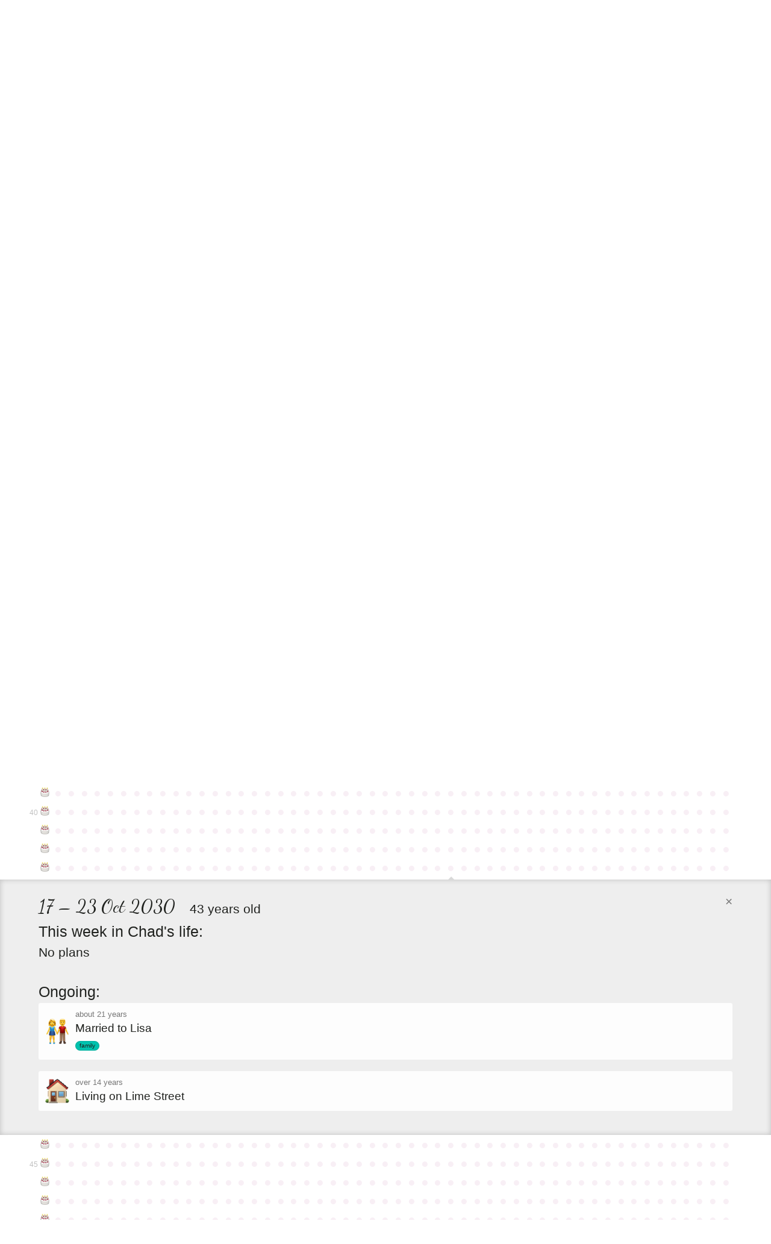

--- FILE ---
content_type: text/html; charset=utf-8
request_url: https://entire.life/chadoh/week/2030-10-17
body_size: 87807
content:
<!doctype html>
<html lang="en-us" data-reactroot="" data-reactid="1" data-react-checksum="404271778"><head data-reactid="2"><title data-react-helmet="true" data-reactid="3">17 – 23 Oct 2030 • Chad Ostrowski • A Life </title><meta data-react-helmet="true" charset="utf-8" data-reactid="4"/><meta data-react-helmet="true" property="og:site_name" content="Entire.Life" data-reactid="5"/><meta data-react-helmet="true" property="og:image" content="https://entire.life/social-share-2.jpg" data-reactid="6"/><meta data-react-helmet="true" property="og:locale" content="en_US" data-reactid="7"/><meta data-react-helmet="true" property="twitter:card" content="summary" data-reactid="8"/><meta data-react-helmet="true" property="twitter:site" content="@yourentirelife" data-reactid="9"/><meta data-react-helmet="true" property="twitter:creator" content="@chadoh" data-reactid="10"/><meta data-react-helmet="true" property="twitter:image" content="https://entire.life/social-share-2.jpg" data-reactid="11"/><meta data-react-helmet="true" name="description" content="Chad Ostrowski is using Entire.Life to document the past and live into a more beautiful future. Free symbolic life chart for all who wish to join in!" data-reactid="12"/><meta data-react-helmet="true" property="og:description" content="Chad Ostrowski is using Entire.Life to document the past and live into a more beautiful future. Free symbolic life chart for all who wish to join in!" data-reactid="13"/><meta data-react-helmet="true" property="twitter:description" content="Chad Ostrowski is using Entire.Life to document the past and live into a more beautiful future. Free symbolic life chart for all who wish to join in!" data-reactid="14"/><meta data-react-helmet="true" property="og:title" content="17 – 23 Oct 2030 • Chad Ostrowski • A Life " data-reactid="15"/><meta data-react-helmet="true" property="twitter:title" content="17 – 23 Oct 2030 • Chad Ostrowski • A Life " data-reactid="16"/><link rel="shortcut icon" href="/favicon.ico" data-reactid="17"/><meta name="viewport" content="width=device-width, initial-scale=1" data-reactid="18"/><link href="/dist/main-23dac33928648f0f4e93.css" rel="stylesheet" type="text/css" charset="UTF-8" data-reactid="19"/></head><body data-reactid="20"><div id="content" data-reactid="21"><div class="_3sz-Jorbvi2LDO38TpQcMl" data-reactroot="" data-reactid="1" data-react-checksum="1195948744"><!-- react-empty: 2 --><div data-reactid="3"><!-- react-empty: 4 --><div data-reactid="5"><div data-reactid="6"></div><div class="_3OLgemDirCd2L_er7F4b0_" style="position:absolute;" data-reactid="7"><nav class="_1rLUcWpe1Lr7skTn6pJmBK containerWide" data-reactid="8"><div class="_3GgCeBPEhDgaoUYmcqXG3b" style="top:1.5em;" data-reactid="9"><span data-reactid="10"><!-- react-text: 11 -->Already have an account?<!-- /react-text --><!-- react-text: 12 --> <!-- /react-text --><a href="#auth0" data-reactid="13">Sign in</a><!-- react-text: 14 -->.<!-- /react-text --></span></div><a class="_1BxFm3Eu4jYYmKODEUzqhd" style="float:left;padding:1.4em 1em 0 0;height:59px;" href="/" data-reactid="15"><img src="[data-uri]" alt="Entire.Life" class="JfPsmUHhheknrLaTdkKp_" data-reactid="16"/></a><h1 class="brand" data-reactid="17">Chad Ostrowski</h1></nav></div></div><div class="qh_12upJzMceJhQS8Xtdi" data-reactid="18"><div class="year-wrap" data-reactid="19"><div class="containerWide _2uIyHQk7KIdnbykTGiJp0u _18zfo6MTUV_cfm3vLJcojE" data-reactid="20"><div class="krc0gHlbvrXQ7zEvYm1YJ" data-reactid="21"><small class="_3EjU5AMvV7QZ6u6DacHwZJ" data-reactid="22">0</small><a class="_2MTwus4CLu2E_2jSx8JzFz" title="Week of Sat Mar 14 1987: It&#x27;s a baby!" href="/chadoh/week/1987-03-14" data-reactid="23"><span class="emoji-mart-emoji" data-reactid="24"><span style="width:17px;height:17px;display:inline-block;background-image:url(https://unpkg.com/emoji-datasource-apple@^3.0.0/img/apple/sheets/64.png);background-size:4900%;background-position:31.250000000000004% 41.66666666666667%;" data-reactid="25"></span></span></a><a class="_2MTwus4CLu2E_2jSx8JzFz" title="Week of Sat Mar 21 1987" href="/chadoh/week/1987-03-21" data-reactid="26"><!-- react-text: 27 -->●<!-- /react-text --></a><a class="_2MTwus4CLu2E_2jSx8JzFz" title="Week of Sat Mar 28 1987" href="/chadoh/week/1987-03-28" data-reactid="28"><!-- react-text: 29 -->●<!-- /react-text --></a><a class="_2MTwus4CLu2E_2jSx8JzFz" title="Week of Sat Apr 04 1987" href="/chadoh/week/1987-04-04" data-reactid="30"><!-- react-text: 31 -->●<!-- /react-text --></a><a class="_2MTwus4CLu2E_2jSx8JzFz" title="Week of Sat Apr 11 1987" href="/chadoh/week/1987-04-11" data-reactid="32"><!-- react-text: 33 -->●<!-- /react-text --></a><a class="_2MTwus4CLu2E_2jSx8JzFz" title="Week of Sat Apr 18 1987" href="/chadoh/week/1987-04-18" data-reactid="34"><!-- react-text: 35 -->●<!-- /react-text --></a><a class="_2MTwus4CLu2E_2jSx8JzFz" title="Week of Sat Apr 25 1987" href="/chadoh/week/1987-04-25" data-reactid="36"><!-- react-text: 37 -->●<!-- /react-text --></a><a class="_2MTwus4CLu2E_2jSx8JzFz" title="Week of Sat May 02 1987" href="/chadoh/week/1987-05-02" data-reactid="38"><!-- react-text: 39 -->●<!-- /react-text --></a><a class="_2MTwus4CLu2E_2jSx8JzFz" title="Week of Sat May 09 1987" href="/chadoh/week/1987-05-09" data-reactid="40"><!-- react-text: 41 -->●<!-- /react-text --></a><a class="_2MTwus4CLu2E_2jSx8JzFz" title="Week of Sat May 16 1987" href="/chadoh/week/1987-05-16" data-reactid="42"><!-- react-text: 43 -->●<!-- /react-text --></a><a class="_2MTwus4CLu2E_2jSx8JzFz" title="Week of Sat May 23 1987" href="/chadoh/week/1987-05-23" data-reactid="44"><!-- react-text: 45 -->●<!-- /react-text --></a><a class="_2MTwus4CLu2E_2jSx8JzFz" title="Week of Sat May 30 1987" href="/chadoh/week/1987-05-30" data-reactid="46"><!-- react-text: 47 -->●<!-- /react-text --></a><a class="_2MTwus4CLu2E_2jSx8JzFz" title="Week of Sat Jun 06 1987" href="/chadoh/week/1987-06-06" data-reactid="48"><!-- react-text: 49 -->●<!-- /react-text --></a><a class="_2MTwus4CLu2E_2jSx8JzFz" title="Week of Sat Jun 13 1987" href="/chadoh/week/1987-06-13" data-reactid="50"><!-- react-text: 51 -->●<!-- /react-text --></a><a class="_2MTwus4CLu2E_2jSx8JzFz" title="Week of Sat Jun 20 1987" href="/chadoh/week/1987-06-20" data-reactid="52"><!-- react-text: 53 -->●<!-- /react-text --></a><a class="_2MTwus4CLu2E_2jSx8JzFz" title="Week of Sat Jun 27 1987" href="/chadoh/week/1987-06-27" data-reactid="54"><!-- react-text: 55 -->●<!-- /react-text --></a><a class="_2MTwus4CLu2E_2jSx8JzFz" title="Week of Sat Jul 04 1987" href="/chadoh/week/1987-07-04" data-reactid="56"><!-- react-text: 57 -->●<!-- /react-text --></a><a class="_2MTwus4CLu2E_2jSx8JzFz" title="Week of Sat Jul 11 1987" href="/chadoh/week/1987-07-11" data-reactid="58"><!-- react-text: 59 -->●<!-- /react-text --></a><a class="_2MTwus4CLu2E_2jSx8JzFz" title="Week of Sat Jul 18 1987" href="/chadoh/week/1987-07-18" data-reactid="60"><!-- react-text: 61 -->●<!-- /react-text --></a><a class="_2MTwus4CLu2E_2jSx8JzFz" title="Week of Sat Jul 25 1987" href="/chadoh/week/1987-07-25" data-reactid="62"><!-- react-text: 63 -->●<!-- /react-text --></a><a class="_2MTwus4CLu2E_2jSx8JzFz" title="Week of Sat Aug 01 1987" href="/chadoh/week/1987-08-01" data-reactid="64"><!-- react-text: 65 -->●<!-- /react-text --></a><a class="_2MTwus4CLu2E_2jSx8JzFz" title="Week of Sat Aug 08 1987" href="/chadoh/week/1987-08-08" data-reactid="66"><!-- react-text: 67 -->●<!-- /react-text --></a><a class="_2MTwus4CLu2E_2jSx8JzFz" title="Week of Sat Aug 15 1987" href="/chadoh/week/1987-08-15" data-reactid="68"><!-- react-text: 69 -->●<!-- /react-text --></a><a class="_2MTwus4CLu2E_2jSx8JzFz" title="Week of Sat Aug 22 1987" href="/chadoh/week/1987-08-22" data-reactid="70"><!-- react-text: 71 -->●<!-- /react-text --></a><a class="_2MTwus4CLu2E_2jSx8JzFz" title="Week of Sat Aug 29 1987" href="/chadoh/week/1987-08-29" data-reactid="72"><!-- react-text: 73 -->●<!-- /react-text --></a><a class="_2MTwus4CLu2E_2jSx8JzFz" title="Week of Sat Sep 05 1987" href="/chadoh/week/1987-09-05" data-reactid="74"><!-- react-text: 75 -->●<!-- /react-text --></a><a class="_2MTwus4CLu2E_2jSx8JzFz" title="Week of Sat Sep 12 1987" href="/chadoh/week/1987-09-12" data-reactid="76"><!-- react-text: 77 -->●<!-- /react-text --></a><a class="_2MTwus4CLu2E_2jSx8JzFz" title="Week of Sat Sep 19 1987" href="/chadoh/week/1987-09-19" data-reactid="78"><!-- react-text: 79 -->●<!-- /react-text --></a><a class="_2MTwus4CLu2E_2jSx8JzFz" title="Week of Sat Sep 26 1987" href="/chadoh/week/1987-09-26" data-reactid="80"><!-- react-text: 81 -->●<!-- /react-text --></a><a class="_2MTwus4CLu2E_2jSx8JzFz" title="Week of Sat Oct 03 1987" href="/chadoh/week/1987-10-03" data-reactid="82"><!-- react-text: 83 -->●<!-- /react-text --></a><a class="_2MTwus4CLu2E_2jSx8JzFz" title="Week of Sat Oct 10 1987" href="/chadoh/week/1987-10-10" data-reactid="84"><!-- react-text: 85 -->●<!-- /react-text --></a><a class="_2MTwus4CLu2E_2jSx8JzFz" title="Week of Sat Oct 17 1987" href="/chadoh/week/1987-10-17" data-reactid="86"><!-- react-text: 87 -->●<!-- /react-text --></a><a class="_2MTwus4CLu2E_2jSx8JzFz" title="Week of Sat Oct 24 1987" href="/chadoh/week/1987-10-24" data-reactid="88"><!-- react-text: 89 -->●<!-- /react-text --></a><a class="_2MTwus4CLu2E_2jSx8JzFz" title="Week of Sat Oct 31 1987" href="/chadoh/week/1987-10-31" data-reactid="90"><!-- react-text: 91 -->●<!-- /react-text --></a><a class="_2MTwus4CLu2E_2jSx8JzFz" title="Week of Sat Nov 07 1987" href="/chadoh/week/1987-11-07" data-reactid="92"><!-- react-text: 93 -->●<!-- /react-text --></a><a class="_2MTwus4CLu2E_2jSx8JzFz" title="Week of Sat Nov 14 1987" href="/chadoh/week/1987-11-14" data-reactid="94"><!-- react-text: 95 -->●<!-- /react-text --></a><a class="_2MTwus4CLu2E_2jSx8JzFz" title="Week of Sat Nov 21 1987" href="/chadoh/week/1987-11-21" data-reactid="96"><!-- react-text: 97 -->●<!-- /react-text --></a><a class="_2MTwus4CLu2E_2jSx8JzFz" title="Week of Sat Nov 28 1987" href="/chadoh/week/1987-11-28" data-reactid="98"><!-- react-text: 99 -->●<!-- /react-text --></a><a class="_2MTwus4CLu2E_2jSx8JzFz" title="Week of Sat Dec 05 1987" href="/chadoh/week/1987-12-05" data-reactid="100"><!-- react-text: 101 -->●<!-- /react-text --></a><a class="_2MTwus4CLu2E_2jSx8JzFz" title="Week of Sat Dec 12 1987" href="/chadoh/week/1987-12-12" data-reactid="102"><!-- react-text: 103 -->●<!-- /react-text --></a><a class="_2MTwus4CLu2E_2jSx8JzFz" title="Week of Sat Dec 19 1987" href="/chadoh/week/1987-12-19" data-reactid="104"><!-- react-text: 105 -->●<!-- /react-text --></a><a class="_2MTwus4CLu2E_2jSx8JzFz" title="Week of Sat Dec 26 1987" href="/chadoh/week/1987-12-26" data-reactid="106"><!-- react-text: 107 -->●<!-- /react-text --></a><a class="_2MTwus4CLu2E_2jSx8JzFz" title="Week of Sat Jan 02 1988" href="/chadoh/week/1988-01-02" data-reactid="108"><!-- react-text: 109 -->●<!-- /react-text --></a><a class="_2MTwus4CLu2E_2jSx8JzFz" title="Week of Sat Jan 09 1988" href="/chadoh/week/1988-01-09" data-reactid="110"><!-- react-text: 111 -->●<!-- /react-text --></a><a class="_2MTwus4CLu2E_2jSx8JzFz" title="Week of Sat Jan 16 1988" href="/chadoh/week/1988-01-16" data-reactid="112"><!-- react-text: 113 -->●<!-- /react-text --></a><a class="_2MTwus4CLu2E_2jSx8JzFz" title="Week of Sat Jan 23 1988" href="/chadoh/week/1988-01-23" data-reactid="114"><!-- react-text: 115 -->●<!-- /react-text --></a><a class="_2MTwus4CLu2E_2jSx8JzFz" title="Week of Sat Jan 30 1988" href="/chadoh/week/1988-01-30" data-reactid="116"><!-- react-text: 117 -->●<!-- /react-text --></a><a class="_2MTwus4CLu2E_2jSx8JzFz" title="Week of Sat Feb 06 1988" href="/chadoh/week/1988-02-06" data-reactid="118"><!-- react-text: 119 -->●<!-- /react-text --></a><a class="_2MTwus4CLu2E_2jSx8JzFz" title="Week of Sat Feb 13 1988" href="/chadoh/week/1988-02-13" data-reactid="120"><!-- react-text: 121 -->●<!-- /react-text --></a><a class="_2MTwus4CLu2E_2jSx8JzFz" title="Week of Sat Feb 20 1988" href="/chadoh/week/1988-02-20" data-reactid="122"><!-- react-text: 123 -->●<!-- /react-text --></a><a class="_2MTwus4CLu2E_2jSx8JzFz" title="Week of Sat Feb 27 1988" href="/chadoh/week/1988-02-27" data-reactid="124"><!-- react-text: 125 -->●<!-- /react-text --></a><a class="_2MTwus4CLu2E_2jSx8JzFz" title="Week of Sat Mar 05 1988" href="/chadoh/week/1988-03-05" data-reactid="126"><!-- react-text: 127 -->●<!-- /react-text --></a><a class="_2MTwus4CLu2E_2jSx8JzFz" title="Week of Sat Mar 12 1988" href="/chadoh/week/1988-03-12" data-reactid="128"><!-- react-text: 129 -->●<!-- /react-text --></a></div></div></div><div class="year-wrap" data-reactid="130"><div class="containerWide _2uIyHQk7KIdnbykTGiJp0u _18zfo6MTUV_cfm3vLJcojE" data-reactid="131"><div class="krc0gHlbvrXQ7zEvYm1YJ" data-reactid="132"><small class="_3EjU5AMvV7QZ6u6DacHwZJ" data-reactid="133"></small><a class="_2MTwus4CLu2E_2jSx8JzFz" title="Week of Mon Mar 14 1988: Happy Birthday #1" href="/chadoh/week/1988-03-14" data-reactid="134"><span class="emoji-mart-emoji" data-reactid="135"><span style="width:17px;height:17px;display:inline-block;background-image:url(https://unpkg.com/emoji-datasource-apple@^3.0.0/img/apple/sheets/64.png);background-size:4900%;background-position:14.583333333333334% 29.166666666666668%;" data-reactid="136"></span></span></a><a class="_2MTwus4CLu2E_2jSx8JzFz" title="Week of Mon Mar 21 1988" href="/chadoh/week/1988-03-21" data-reactid="137"><!-- react-text: 138 -->●<!-- /react-text --></a><a class="_2MTwus4CLu2E_2jSx8JzFz" title="Week of Mon Mar 28 1988" href="/chadoh/week/1988-03-28" data-reactid="139"><!-- react-text: 140 -->●<!-- /react-text --></a><a class="_2MTwus4CLu2E_2jSx8JzFz" title="Week of Mon Apr 04 1988" href="/chadoh/week/1988-04-04" data-reactid="141"><!-- react-text: 142 -->●<!-- /react-text --></a><a class="_2MTwus4CLu2E_2jSx8JzFz" title="Week of Mon Apr 11 1988" href="/chadoh/week/1988-04-11" data-reactid="143"><!-- react-text: 144 -->●<!-- /react-text --></a><a class="_2MTwus4CLu2E_2jSx8JzFz" title="Week of Mon Apr 18 1988" href="/chadoh/week/1988-04-18" data-reactid="145"><!-- react-text: 146 -->●<!-- /react-text --></a><a class="_2MTwus4CLu2E_2jSx8JzFz" title="Week of Mon Apr 25 1988" href="/chadoh/week/1988-04-25" data-reactid="147"><!-- react-text: 148 -->●<!-- /react-text --></a><a class="_2MTwus4CLu2E_2jSx8JzFz" title="Week of Mon May 02 1988" href="/chadoh/week/1988-05-02" data-reactid="149"><!-- react-text: 150 -->●<!-- /react-text --></a><a class="_2MTwus4CLu2E_2jSx8JzFz" title="Week of Mon May 09 1988" href="/chadoh/week/1988-05-09" data-reactid="151"><!-- react-text: 152 -->●<!-- /react-text --></a><a class="_2MTwus4CLu2E_2jSx8JzFz" title="Week of Mon May 16 1988" href="/chadoh/week/1988-05-16" data-reactid="153"><!-- react-text: 154 -->●<!-- /react-text --></a><a class="_2MTwus4CLu2E_2jSx8JzFz" title="Week of Mon May 23 1988" href="/chadoh/week/1988-05-23" data-reactid="155"><!-- react-text: 156 -->●<!-- /react-text --></a><a class="_2MTwus4CLu2E_2jSx8JzFz" title="Week of Mon May 30 1988" href="/chadoh/week/1988-05-30" data-reactid="157"><!-- react-text: 158 -->●<!-- /react-text --></a><a class="_2MTwus4CLu2E_2jSx8JzFz" title="Week of Mon Jun 06 1988" href="/chadoh/week/1988-06-06" data-reactid="159"><!-- react-text: 160 -->●<!-- /react-text --></a><a class="_2MTwus4CLu2E_2jSx8JzFz" title="Week of Mon Jun 13 1988" href="/chadoh/week/1988-06-13" data-reactid="161"><!-- react-text: 162 -->●<!-- /react-text --></a><a class="_2MTwus4CLu2E_2jSx8JzFz" title="Week of Mon Jun 20 1988" href="/chadoh/week/1988-06-20" data-reactid="163"><!-- react-text: 164 -->●<!-- /react-text --></a><a class="_2MTwus4CLu2E_2jSx8JzFz" title="Week of Mon Jun 27 1988" href="/chadoh/week/1988-06-27" data-reactid="165"><!-- react-text: 166 -->●<!-- /react-text --></a><a class="_2MTwus4CLu2E_2jSx8JzFz" title="Week of Mon Jul 04 1988" href="/chadoh/week/1988-07-04" data-reactid="167"><!-- react-text: 168 -->●<!-- /react-text --></a><a class="_2MTwus4CLu2E_2jSx8JzFz" title="Week of Mon Jul 11 1988" href="/chadoh/week/1988-07-11" data-reactid="169"><!-- react-text: 170 -->●<!-- /react-text --></a><a class="_2MTwus4CLu2E_2jSx8JzFz" title="Week of Mon Jul 18 1988" href="/chadoh/week/1988-07-18" data-reactid="171"><!-- react-text: 172 -->●<!-- /react-text --></a><a class="_2MTwus4CLu2E_2jSx8JzFz" title="Week of Mon Jul 25 1988" href="/chadoh/week/1988-07-25" data-reactid="173"><!-- react-text: 174 -->●<!-- /react-text --></a><a class="_2MTwus4CLu2E_2jSx8JzFz" title="Week of Mon Aug 01 1988" href="/chadoh/week/1988-08-01" data-reactid="175"><!-- react-text: 176 -->●<!-- /react-text --></a><a class="_2MTwus4CLu2E_2jSx8JzFz" title="Week of Mon Aug 08 1988: Brother Seth born" href="/chadoh/week/1988-08-08" data-reactid="177"><span class="emoji-mart-emoji" data-reactid="178"><span style="width:17px;height:17px;display:inline-block;background-image:url(https://unpkg.com/emoji-datasource-apple@^3.0.0/img/apple/sheets/64.png);background-size:4900%;background-position:14.583333333333334% 16.666666666666668%;" data-reactid="179"></span></span></a><a class="_2MTwus4CLu2E_2jSx8JzFz" title="Week of Mon Aug 15 1988" href="/chadoh/week/1988-08-15" data-reactid="180"><!-- react-text: 181 -->●<!-- /react-text --></a><a class="_2MTwus4CLu2E_2jSx8JzFz" title="Week of Mon Aug 22 1988" href="/chadoh/week/1988-08-22" data-reactid="182"><!-- react-text: 183 -->●<!-- /react-text --></a><a class="_2MTwus4CLu2E_2jSx8JzFz" title="Week of Mon Aug 29 1988" href="/chadoh/week/1988-08-29" data-reactid="184"><!-- react-text: 185 -->●<!-- /react-text --></a><a class="_2MTwus4CLu2E_2jSx8JzFz" title="Week of Mon Sep 05 1988" href="/chadoh/week/1988-09-05" data-reactid="186"><!-- react-text: 187 -->●<!-- /react-text --></a><a class="_2MTwus4CLu2E_2jSx8JzFz" title="Week of Mon Sep 12 1988" href="/chadoh/week/1988-09-12" data-reactid="188"><!-- react-text: 189 -->●<!-- /react-text --></a><a class="_2MTwus4CLu2E_2jSx8JzFz" title="Week of Mon Sep 19 1988" href="/chadoh/week/1988-09-19" data-reactid="190"><!-- react-text: 191 -->●<!-- /react-text --></a><a class="_2MTwus4CLu2E_2jSx8JzFz" title="Week of Mon Sep 26 1988" href="/chadoh/week/1988-09-26" data-reactid="192"><!-- react-text: 193 -->●<!-- /react-text --></a><a class="_2MTwus4CLu2E_2jSx8JzFz" title="Week of Mon Oct 03 1988" href="/chadoh/week/1988-10-03" data-reactid="194"><!-- react-text: 195 -->●<!-- /react-text --></a><a class="_2MTwus4CLu2E_2jSx8JzFz" title="Week of Mon Oct 10 1988" href="/chadoh/week/1988-10-10" data-reactid="196"><!-- react-text: 197 -->●<!-- /react-text --></a><a class="_2MTwus4CLu2E_2jSx8JzFz" title="Week of Mon Oct 17 1988" href="/chadoh/week/1988-10-17" data-reactid="198"><!-- react-text: 199 -->●<!-- /react-text --></a><a class="_2MTwus4CLu2E_2jSx8JzFz" title="Week of Mon Oct 24 1988" href="/chadoh/week/1988-10-24" data-reactid="200"><!-- react-text: 201 -->●<!-- /react-text --></a><a class="_2MTwus4CLu2E_2jSx8JzFz" title="Week of Mon Oct 31 1988" href="/chadoh/week/1988-10-31" data-reactid="202"><!-- react-text: 203 -->●<!-- /react-text --></a><a class="_2MTwus4CLu2E_2jSx8JzFz" title="Week of Mon Nov 07 1988" href="/chadoh/week/1988-11-07" data-reactid="204"><!-- react-text: 205 -->●<!-- /react-text --></a><a class="_2MTwus4CLu2E_2jSx8JzFz" title="Week of Mon Nov 14 1988" href="/chadoh/week/1988-11-14" data-reactid="206"><!-- react-text: 207 -->●<!-- /react-text --></a><a class="_2MTwus4CLu2E_2jSx8JzFz" title="Week of Mon Nov 21 1988" href="/chadoh/week/1988-11-21" data-reactid="208"><!-- react-text: 209 -->●<!-- /react-text --></a><a class="_2MTwus4CLu2E_2jSx8JzFz" title="Week of Mon Nov 28 1988" href="/chadoh/week/1988-11-28" data-reactid="210"><!-- react-text: 211 -->●<!-- /react-text --></a><a class="_2MTwus4CLu2E_2jSx8JzFz" title="Week of Mon Dec 05 1988" href="/chadoh/week/1988-12-05" data-reactid="212"><!-- react-text: 213 -->●<!-- /react-text --></a><a class="_2MTwus4CLu2E_2jSx8JzFz" title="Week of Mon Dec 12 1988" href="/chadoh/week/1988-12-12" data-reactid="214"><!-- react-text: 215 -->●<!-- /react-text --></a><a class="_2MTwus4CLu2E_2jSx8JzFz" title="Week of Mon Dec 19 1988" href="/chadoh/week/1988-12-19" data-reactid="216"><!-- react-text: 217 -->●<!-- /react-text --></a><a class="_2MTwus4CLu2E_2jSx8JzFz" title="Week of Mon Dec 26 1988" href="/chadoh/week/1988-12-26" data-reactid="218"><!-- react-text: 219 -->●<!-- /react-text --></a><a class="_2MTwus4CLu2E_2jSx8JzFz" title="Week of Mon Jan 02 1989" href="/chadoh/week/1989-01-02" data-reactid="220"><!-- react-text: 221 -->●<!-- /react-text --></a><a class="_2MTwus4CLu2E_2jSx8JzFz" title="Week of Mon Jan 09 1989" href="/chadoh/week/1989-01-09" data-reactid="222"><!-- react-text: 223 -->●<!-- /react-text --></a><a class="_2MTwus4CLu2E_2jSx8JzFz" title="Week of Mon Jan 16 1989" href="/chadoh/week/1989-01-16" data-reactid="224"><!-- react-text: 225 -->●<!-- /react-text --></a><a class="_2MTwus4CLu2E_2jSx8JzFz" title="Week of Mon Jan 23 1989" href="/chadoh/week/1989-01-23" data-reactid="226"><!-- react-text: 227 -->●<!-- /react-text --></a><a class="_2MTwus4CLu2E_2jSx8JzFz" title="Week of Mon Jan 30 1989" href="/chadoh/week/1989-01-30" data-reactid="228"><!-- react-text: 229 -->●<!-- /react-text --></a><a class="_2MTwus4CLu2E_2jSx8JzFz" title="Week of Mon Feb 06 1989" href="/chadoh/week/1989-02-06" data-reactid="230"><!-- react-text: 231 -->●<!-- /react-text --></a><a class="_2MTwus4CLu2E_2jSx8JzFz" title="Week of Mon Feb 13 1989" href="/chadoh/week/1989-02-13" data-reactid="232"><!-- react-text: 233 -->●<!-- /react-text --></a><a class="_2MTwus4CLu2E_2jSx8JzFz" title="Week of Mon Feb 20 1989" href="/chadoh/week/1989-02-20" data-reactid="234"><!-- react-text: 235 -->●<!-- /react-text --></a><a class="_2MTwus4CLu2E_2jSx8JzFz" title="Week of Mon Feb 27 1989" href="/chadoh/week/1989-02-27" data-reactid="236"><!-- react-text: 237 -->●<!-- /react-text --></a><a class="_2MTwus4CLu2E_2jSx8JzFz" title="Week of Mon Mar 06 1989" href="/chadoh/week/1989-03-06" data-reactid="238"><!-- react-text: 239 -->●<!-- /react-text --></a><a class="_2MTwus4CLu2E_2jSx8JzFz" title="Week of Mon Mar 13 1989" href="/chadoh/week/1989-03-13" data-reactid="240"><!-- react-text: 241 -->●<!-- /react-text --></a></div></div></div><div class="year-wrap" data-reactid="242"><div class="containerWide _2uIyHQk7KIdnbykTGiJp0u _18zfo6MTUV_cfm3vLJcojE" data-reactid="243"><div class="krc0gHlbvrXQ7zEvYm1YJ" data-reactid="244"><small class="_3EjU5AMvV7QZ6u6DacHwZJ" data-reactid="245"></small><a class="_2MTwus4CLu2E_2jSx8JzFz" title="Week of Tue Mar 14 1989: Happy Birthday #2" href="/chadoh/week/1989-03-14" data-reactid="246"><span class="emoji-mart-emoji" data-reactid="247"><span style="width:17px;height:17px;display:inline-block;background-image:url(https://unpkg.com/emoji-datasource-apple@^3.0.0/img/apple/sheets/64.png);background-size:4900%;background-position:14.583333333333334% 29.166666666666668%;" data-reactid="248"></span></span></a><a class="_2MTwus4CLu2E_2jSx8JzFz" title="Week of Tue Mar 21 1989" href="/chadoh/week/1989-03-21" data-reactid="249"><!-- react-text: 250 -->●<!-- /react-text --></a><a class="_2MTwus4CLu2E_2jSx8JzFz" title="Week of Tue Mar 28 1989" href="/chadoh/week/1989-03-28" data-reactid="251"><!-- react-text: 252 -->●<!-- /react-text --></a><a class="_2MTwus4CLu2E_2jSx8JzFz" title="Week of Tue Apr 04 1989" href="/chadoh/week/1989-04-04" data-reactid="253"><!-- react-text: 254 -->●<!-- /react-text --></a><a class="_2MTwus4CLu2E_2jSx8JzFz" title="Week of Tue Apr 11 1989" href="/chadoh/week/1989-04-11" data-reactid="255"><!-- react-text: 256 -->●<!-- /react-text --></a><a class="_2MTwus4CLu2E_2jSx8JzFz" title="Week of Tue Apr 18 1989" href="/chadoh/week/1989-04-18" data-reactid="257"><!-- react-text: 258 -->●<!-- /react-text --></a><a class="_2MTwus4CLu2E_2jSx8JzFz" title="Week of Tue Apr 25 1989" href="/chadoh/week/1989-04-25" data-reactid="259"><!-- react-text: 260 -->●<!-- /react-text --></a><a class="_2MTwus4CLu2E_2jSx8JzFz" title="Week of Tue May 02 1989" href="/chadoh/week/1989-05-02" data-reactid="261"><!-- react-text: 262 -->●<!-- /react-text --></a><a class="_2MTwus4CLu2E_2jSx8JzFz" title="Week of Tue May 09 1989" href="/chadoh/week/1989-05-09" data-reactid="263"><!-- react-text: 264 -->●<!-- /react-text --></a><a class="_2MTwus4CLu2E_2jSx8JzFz" title="Week of Tue May 16 1989" href="/chadoh/week/1989-05-16" data-reactid="265"><!-- react-text: 266 -->●<!-- /react-text --></a><a class="_2MTwus4CLu2E_2jSx8JzFz" title="Week of Tue May 23 1989" href="/chadoh/week/1989-05-23" data-reactid="267"><!-- react-text: 268 -->●<!-- /react-text --></a><a class="_2MTwus4CLu2E_2jSx8JzFz" title="Week of Tue May 30 1989" href="/chadoh/week/1989-05-30" data-reactid="269"><!-- react-text: 270 -->●<!-- /react-text --></a><a class="_2MTwus4CLu2E_2jSx8JzFz" title="Week of Tue Jun 06 1989" href="/chadoh/week/1989-06-06" data-reactid="271"><!-- react-text: 272 -->●<!-- /react-text --></a><a class="_2MTwus4CLu2E_2jSx8JzFz" title="Week of Tue Jun 13 1989" href="/chadoh/week/1989-06-13" data-reactid="273"><!-- react-text: 274 -->●<!-- /react-text --></a><a class="_2MTwus4CLu2E_2jSx8JzFz" title="Week of Tue Jun 20 1989" href="/chadoh/week/1989-06-20" data-reactid="275"><!-- react-text: 276 -->●<!-- /react-text --></a><a class="_2MTwus4CLu2E_2jSx8JzFz" title="Week of Tue Jun 27 1989" href="/chadoh/week/1989-06-27" data-reactid="277"><!-- react-text: 278 -->●<!-- /react-text --></a><a class="_2MTwus4CLu2E_2jSx8JzFz" title="Week of Tue Jul 04 1989" href="/chadoh/week/1989-07-04" data-reactid="279"><!-- react-text: 280 -->●<!-- /react-text --></a><a class="_2MTwus4CLu2E_2jSx8JzFz" title="Week of Tue Jul 11 1989" href="/chadoh/week/1989-07-11" data-reactid="281"><!-- react-text: 282 -->●<!-- /react-text --></a><a class="_2MTwus4CLu2E_2jSx8JzFz" title="Week of Tue Jul 18 1989" href="/chadoh/week/1989-07-18" data-reactid="283"><!-- react-text: 284 -->●<!-- /react-text --></a><a class="_2MTwus4CLu2E_2jSx8JzFz" title="Week of Tue Jul 25 1989" href="/chadoh/week/1989-07-25" data-reactid="285"><!-- react-text: 286 -->●<!-- /react-text --></a><a class="_2MTwus4CLu2E_2jSx8JzFz" title="Week of Tue Aug 01 1989" href="/chadoh/week/1989-08-01" data-reactid="287"><!-- react-text: 288 -->●<!-- /react-text --></a><a class="_2MTwus4CLu2E_2jSx8JzFz" title="Week of Tue Aug 08 1989" href="/chadoh/week/1989-08-08" data-reactid="289"><!-- react-text: 290 -->●<!-- /react-text --></a><a class="_2MTwus4CLu2E_2jSx8JzFz" title="Week of Tue Aug 15 1989" href="/chadoh/week/1989-08-15" data-reactid="291"><!-- react-text: 292 -->●<!-- /react-text --></a><a class="_2MTwus4CLu2E_2jSx8JzFz" title="Week of Tue Aug 22 1989" href="/chadoh/week/1989-08-22" data-reactid="293"><!-- react-text: 294 -->●<!-- /react-text --></a><a class="_2MTwus4CLu2E_2jSx8JzFz" title="Week of Tue Aug 29 1989" href="/chadoh/week/1989-08-29" data-reactid="295"><!-- react-text: 296 -->●<!-- /react-text --></a><a class="_2MTwus4CLu2E_2jSx8JzFz" title="Week of Tue Sep 05 1989" href="/chadoh/week/1989-09-05" data-reactid="297"><!-- react-text: 298 -->●<!-- /react-text --></a><a class="_2MTwus4CLu2E_2jSx8JzFz" title="Week of Tue Sep 12 1989" href="/chadoh/week/1989-09-12" data-reactid="299"><!-- react-text: 300 -->●<!-- /react-text --></a><a class="_2MTwus4CLu2E_2jSx8JzFz" title="Week of Tue Sep 19 1989" href="/chadoh/week/1989-09-19" data-reactid="301"><!-- react-text: 302 -->●<!-- /react-text --></a><a class="_2MTwus4CLu2E_2jSx8JzFz" title="Week of Tue Sep 26 1989" href="/chadoh/week/1989-09-26" data-reactid="303"><!-- react-text: 304 -->●<!-- /react-text --></a><a class="_2MTwus4CLu2E_2jSx8JzFz" title="Week of Tue Oct 03 1989" href="/chadoh/week/1989-10-03" data-reactid="305"><!-- react-text: 306 -->●<!-- /react-text --></a><a class="_2MTwus4CLu2E_2jSx8JzFz" title="Week of Tue Oct 10 1989" href="/chadoh/week/1989-10-10" data-reactid="307"><!-- react-text: 308 -->●<!-- /react-text --></a><a class="_2MTwus4CLu2E_2jSx8JzFz" title="Week of Tue Oct 17 1989" href="/chadoh/week/1989-10-17" data-reactid="309"><!-- react-text: 310 -->●<!-- /react-text --></a><a class="_2MTwus4CLu2E_2jSx8JzFz" title="Week of Tue Oct 24 1989" href="/chadoh/week/1989-10-24" data-reactid="311"><!-- react-text: 312 -->●<!-- /react-text --></a><a class="_2MTwus4CLu2E_2jSx8JzFz" title="Week of Tue Oct 31 1989" href="/chadoh/week/1989-10-31" data-reactid="313"><!-- react-text: 314 -->●<!-- /react-text --></a><a class="_2MTwus4CLu2E_2jSx8JzFz" title="Week of Tue Nov 07 1989" href="/chadoh/week/1989-11-07" data-reactid="315"><!-- react-text: 316 -->●<!-- /react-text --></a><a class="_2MTwus4CLu2E_2jSx8JzFz" title="Week of Tue Nov 14 1989" href="/chadoh/week/1989-11-14" data-reactid="317"><!-- react-text: 318 -->●<!-- /react-text --></a><a class="_2MTwus4CLu2E_2jSx8JzFz" title="Week of Tue Nov 21 1989" href="/chadoh/week/1989-11-21" data-reactid="319"><!-- react-text: 320 -->●<!-- /react-text --></a><a class="_2MTwus4CLu2E_2jSx8JzFz" title="Week of Tue Nov 28 1989" href="/chadoh/week/1989-11-28" data-reactid="321"><!-- react-text: 322 -->●<!-- /react-text --></a><a class="_2MTwus4CLu2E_2jSx8JzFz" title="Week of Tue Dec 05 1989" href="/chadoh/week/1989-12-05" data-reactid="323"><!-- react-text: 324 -->●<!-- /react-text --></a><a class="_2MTwus4CLu2E_2jSx8JzFz" title="Week of Tue Dec 12 1989" href="/chadoh/week/1989-12-12" data-reactid="325"><!-- react-text: 326 -->●<!-- /react-text --></a><a class="_2MTwus4CLu2E_2jSx8JzFz" title="Week of Tue Dec 19 1989" href="/chadoh/week/1989-12-19" data-reactid="327"><!-- react-text: 328 -->●<!-- /react-text --></a><a class="_2MTwus4CLu2E_2jSx8JzFz" title="Week of Tue Dec 26 1989" href="/chadoh/week/1989-12-26" data-reactid="329"><!-- react-text: 330 -->●<!-- /react-text --></a><a class="_2MTwus4CLu2E_2jSx8JzFz" title="Week of Tue Jan 02 1990" href="/chadoh/week/1990-01-02" data-reactid="331"><!-- react-text: 332 -->●<!-- /react-text --></a><a class="_2MTwus4CLu2E_2jSx8JzFz" title="Week of Tue Jan 09 1990" href="/chadoh/week/1990-01-09" data-reactid="333"><!-- react-text: 334 -->●<!-- /react-text --></a><a class="_2MTwus4CLu2E_2jSx8JzFz" title="Week of Tue Jan 16 1990" href="/chadoh/week/1990-01-16" data-reactid="335"><!-- react-text: 336 -->●<!-- /react-text --></a><a class="_2MTwus4CLu2E_2jSx8JzFz" title="Week of Tue Jan 23 1990" href="/chadoh/week/1990-01-23" data-reactid="337"><!-- react-text: 338 -->●<!-- /react-text --></a><a class="_2MTwus4CLu2E_2jSx8JzFz" title="Week of Tue Jan 30 1990" href="/chadoh/week/1990-01-30" data-reactid="339"><!-- react-text: 340 -->●<!-- /react-text --></a><a class="_2MTwus4CLu2E_2jSx8JzFz" title="Week of Tue Feb 06 1990" href="/chadoh/week/1990-02-06" data-reactid="341"><!-- react-text: 342 -->●<!-- /react-text --></a><a class="_2MTwus4CLu2E_2jSx8JzFz" title="Week of Tue Feb 13 1990" href="/chadoh/week/1990-02-13" data-reactid="343"><!-- react-text: 344 -->●<!-- /react-text --></a><a class="_2MTwus4CLu2E_2jSx8JzFz" title="Week of Tue Feb 20 1990" href="/chadoh/week/1990-02-20" data-reactid="345"><!-- react-text: 346 -->●<!-- /react-text --></a><a class="_2MTwus4CLu2E_2jSx8JzFz" title="Week of Tue Feb 27 1990" href="/chadoh/week/1990-02-27" data-reactid="347"><!-- react-text: 348 -->●<!-- /react-text --></a><a class="_2MTwus4CLu2E_2jSx8JzFz" title="Week of Tue Mar 06 1990" href="/chadoh/week/1990-03-06" data-reactid="349"><!-- react-text: 350 -->●<!-- /react-text --></a><a class="_2MTwus4CLu2E_2jSx8JzFz" title="Week of Tue Mar 13 1990" href="/chadoh/week/1990-03-13" data-reactid="351"><!-- react-text: 352 -->●<!-- /react-text --></a></div></div></div><div class="year-wrap" data-reactid="353"><div class="containerWide _2uIyHQk7KIdnbykTGiJp0u _18zfo6MTUV_cfm3vLJcojE" data-reactid="354"><div class="krc0gHlbvrXQ7zEvYm1YJ" data-reactid="355"><small class="_3EjU5AMvV7QZ6u6DacHwZJ" data-reactid="356"></small><a class="_2MTwus4CLu2E_2jSx8JzFz" title="Week of Wed Mar 14 1990: Happy Birthday #3" href="/chadoh/week/1990-03-14" data-reactid="357"><span class="emoji-mart-emoji" data-reactid="358"><span style="width:17px;height:17px;display:inline-block;background-image:url(https://unpkg.com/emoji-datasource-apple@^3.0.0/img/apple/sheets/64.png);background-size:4900%;background-position:14.583333333333334% 29.166666666666668%;" data-reactid="359"></span></span></a><a class="_2MTwus4CLu2E_2jSx8JzFz" title="Week of Wed Mar 21 1990" href="/chadoh/week/1990-03-21" data-reactid="360"><!-- react-text: 361 -->●<!-- /react-text --></a><a class="_2MTwus4CLu2E_2jSx8JzFz" title="Week of Wed Mar 28 1990" href="/chadoh/week/1990-03-28" data-reactid="362"><!-- react-text: 363 -->●<!-- /react-text --></a><a class="_2MTwus4CLu2E_2jSx8JzFz" title="Week of Wed Apr 04 1990" href="/chadoh/week/1990-04-04" data-reactid="364"><!-- react-text: 365 -->●<!-- /react-text --></a><a class="_2MTwus4CLu2E_2jSx8JzFz" title="Week of Wed Apr 11 1990" href="/chadoh/week/1990-04-11" data-reactid="366"><!-- react-text: 367 -->●<!-- /react-text --></a><a class="_2MTwus4CLu2E_2jSx8JzFz" title="Week of Wed Apr 18 1990" href="/chadoh/week/1990-04-18" data-reactid="368"><!-- react-text: 369 -->●<!-- /react-text --></a><a class="_2MTwus4CLu2E_2jSx8JzFz" title="Week of Wed Apr 25 1990" href="/chadoh/week/1990-04-25" data-reactid="370"><!-- react-text: 371 -->●<!-- /react-text --></a><a class="_2MTwus4CLu2E_2jSx8JzFz" title="Week of Wed May 02 1990" href="/chadoh/week/1990-05-02" data-reactid="372"><!-- react-text: 373 -->●<!-- /react-text --></a><a class="_2MTwus4CLu2E_2jSx8JzFz" title="Week of Wed May 09 1990" href="/chadoh/week/1990-05-09" data-reactid="374"><!-- react-text: 375 -->●<!-- /react-text --></a><a class="_2MTwus4CLu2E_2jSx8JzFz" title="Week of Wed May 16 1990" href="/chadoh/week/1990-05-16" data-reactid="376"><!-- react-text: 377 -->●<!-- /react-text --></a><a class="_2MTwus4CLu2E_2jSx8JzFz" title="Week of Wed May 23 1990" href="/chadoh/week/1990-05-23" data-reactid="378"><!-- react-text: 379 -->●<!-- /react-text --></a><a class="_2MTwus4CLu2E_2jSx8JzFz" title="Week of Wed May 30 1990" href="/chadoh/week/1990-05-30" data-reactid="380"><!-- react-text: 381 -->●<!-- /react-text --></a><a class="_2MTwus4CLu2E_2jSx8JzFz" title="Week of Wed Jun 06 1990" href="/chadoh/week/1990-06-06" data-reactid="382"><!-- react-text: 383 -->●<!-- /react-text --></a><a class="_2MTwus4CLu2E_2jSx8JzFz" title="Week of Wed Jun 13 1990" href="/chadoh/week/1990-06-13" data-reactid="384"><!-- react-text: 385 -->●<!-- /react-text --></a><a class="_2MTwus4CLu2E_2jSx8JzFz" title="Week of Wed Jun 20 1990" href="/chadoh/week/1990-06-20" data-reactid="386"><!-- react-text: 387 -->●<!-- /react-text --></a><a class="_2MTwus4CLu2E_2jSx8JzFz" title="Week of Wed Jun 27 1990" href="/chadoh/week/1990-06-27" data-reactid="388"><!-- react-text: 389 -->●<!-- /react-text --></a><a class="_2MTwus4CLu2E_2jSx8JzFz" title="Week of Wed Jul 04 1990" href="/chadoh/week/1990-07-04" data-reactid="390"><!-- react-text: 391 -->●<!-- /react-text --></a><a class="_2MTwus4CLu2E_2jSx8JzFz" title="Week of Wed Jul 11 1990" href="/chadoh/week/1990-07-11" data-reactid="392"><!-- react-text: 393 -->●<!-- /react-text --></a><a class="_2MTwus4CLu2E_2jSx8JzFz" title="Week of Wed Jul 18 1990" href="/chadoh/week/1990-07-18" data-reactid="394"><!-- react-text: 395 -->●<!-- /react-text --></a><a class="_2MTwus4CLu2E_2jSx8JzFz" title="Week of Wed Jul 25 1990" href="/chadoh/week/1990-07-25" data-reactid="396"><!-- react-text: 397 -->●<!-- /react-text --></a><a class="_2MTwus4CLu2E_2jSx8JzFz" title="Week of Wed Aug 01 1990" href="/chadoh/week/1990-08-01" data-reactid="398"><!-- react-text: 399 -->●<!-- /react-text --></a><a class="_2MTwus4CLu2E_2jSx8JzFz" title="Week of Wed Aug 08 1990" href="/chadoh/week/1990-08-08" data-reactid="400"><!-- react-text: 401 -->●<!-- /react-text --></a><a class="_2MTwus4CLu2E_2jSx8JzFz" title="Week of Wed Aug 15 1990" href="/chadoh/week/1990-08-15" data-reactid="402"><!-- react-text: 403 -->●<!-- /react-text --></a><a class="_2MTwus4CLu2E_2jSx8JzFz" title="Week of Wed Aug 22 1990" href="/chadoh/week/1990-08-22" data-reactid="404"><!-- react-text: 405 -->●<!-- /react-text --></a><a class="_2MTwus4CLu2E_2jSx8JzFz" title="Week of Wed Aug 29 1990" href="/chadoh/week/1990-08-29" data-reactid="406"><!-- react-text: 407 -->●<!-- /react-text --></a><a class="_2MTwus4CLu2E_2jSx8JzFz" title="Week of Wed Sep 05 1990" href="/chadoh/week/1990-09-05" data-reactid="408"><!-- react-text: 409 -->●<!-- /react-text --></a><a class="_2MTwus4CLu2E_2jSx8JzFz" title="Week of Wed Sep 12 1990" href="/chadoh/week/1990-09-12" data-reactid="410"><!-- react-text: 411 -->●<!-- /react-text --></a><a class="_2MTwus4CLu2E_2jSx8JzFz" title="Week of Wed Sep 19 1990" href="/chadoh/week/1990-09-19" data-reactid="412"><!-- react-text: 413 -->●<!-- /react-text --></a><a class="_2MTwus4CLu2E_2jSx8JzFz" title="Week of Wed Sep 26 1990" href="/chadoh/week/1990-09-26" data-reactid="414"><!-- react-text: 415 -->●<!-- /react-text --></a><a class="_2MTwus4CLu2E_2jSx8JzFz" title="Week of Wed Oct 03 1990" href="/chadoh/week/1990-10-03" data-reactid="416"><!-- react-text: 417 -->●<!-- /react-text --></a><a class="_2MTwus4CLu2E_2jSx8JzFz" title="Week of Wed Oct 10 1990" href="/chadoh/week/1990-10-10" data-reactid="418"><!-- react-text: 419 -->●<!-- /react-text --></a><a class="_2MTwus4CLu2E_2jSx8JzFz" title="Week of Wed Oct 17 1990" href="/chadoh/week/1990-10-17" data-reactid="420"><!-- react-text: 421 -->●<!-- /react-text --></a><a class="_2MTwus4CLu2E_2jSx8JzFz" title="Week of Wed Oct 24 1990" href="/chadoh/week/1990-10-24" data-reactid="422"><!-- react-text: 423 -->●<!-- /react-text --></a><a class="_2MTwus4CLu2E_2jSx8JzFz" title="Week of Wed Oct 31 1990" href="/chadoh/week/1990-10-31" data-reactid="424"><!-- react-text: 425 -->●<!-- /react-text --></a><a class="_2MTwus4CLu2E_2jSx8JzFz" title="Week of Wed Nov 07 1990" href="/chadoh/week/1990-11-07" data-reactid="426"><!-- react-text: 427 -->●<!-- /react-text --></a><a class="_2MTwus4CLu2E_2jSx8JzFz" title="Week of Wed Nov 14 1990" href="/chadoh/week/1990-11-14" data-reactid="428"><!-- react-text: 429 -->●<!-- /react-text --></a><a class="_2MTwus4CLu2E_2jSx8JzFz" title="Week of Wed Nov 21 1990" href="/chadoh/week/1990-11-21" data-reactid="430"><!-- react-text: 431 -->●<!-- /react-text --></a><a class="_2MTwus4CLu2E_2jSx8JzFz" title="Week of Wed Nov 28 1990" href="/chadoh/week/1990-11-28" data-reactid="432"><!-- react-text: 433 -->●<!-- /react-text --></a><a class="_2MTwus4CLu2E_2jSx8JzFz" title="Week of Wed Dec 05 1990" href="/chadoh/week/1990-12-05" data-reactid="434"><!-- react-text: 435 -->●<!-- /react-text --></a><a class="_2MTwus4CLu2E_2jSx8JzFz" title="Week of Wed Dec 12 1990" href="/chadoh/week/1990-12-12" data-reactid="436"><!-- react-text: 437 -->●<!-- /react-text --></a><a class="_2MTwus4CLu2E_2jSx8JzFz" title="Week of Wed Dec 19 1990" href="/chadoh/week/1990-12-19" data-reactid="438"><!-- react-text: 439 -->●<!-- /react-text --></a><a class="_2MTwus4CLu2E_2jSx8JzFz" title="Week of Wed Dec 26 1990" href="/chadoh/week/1990-12-26" data-reactid="440"><!-- react-text: 441 -->●<!-- /react-text --></a><a class="_2MTwus4CLu2E_2jSx8JzFz" title="Week of Wed Jan 02 1991" href="/chadoh/week/1991-01-02" data-reactid="442"><!-- react-text: 443 -->●<!-- /react-text --></a><a class="_2MTwus4CLu2E_2jSx8JzFz" title="Week of Wed Jan 09 1991" href="/chadoh/week/1991-01-09" data-reactid="444"><!-- react-text: 445 -->●<!-- /react-text --></a><a class="_2MTwus4CLu2E_2jSx8JzFz" title="Week of Wed Jan 16 1991" href="/chadoh/week/1991-01-16" data-reactid="446"><!-- react-text: 447 -->●<!-- /react-text --></a><a class="_2MTwus4CLu2E_2jSx8JzFz" title="Week of Wed Jan 23 1991" href="/chadoh/week/1991-01-23" data-reactid="448"><!-- react-text: 449 -->●<!-- /react-text --></a><a class="_2MTwus4CLu2E_2jSx8JzFz" title="Week of Wed Jan 30 1991" href="/chadoh/week/1991-01-30" data-reactid="450"><!-- react-text: 451 -->●<!-- /react-text --></a><a class="_2MTwus4CLu2E_2jSx8JzFz" title="Week of Wed Feb 06 1991" href="/chadoh/week/1991-02-06" data-reactid="452"><!-- react-text: 453 -->●<!-- /react-text --></a><a class="_2MTwus4CLu2E_2jSx8JzFz" title="Week of Wed Feb 13 1991" href="/chadoh/week/1991-02-13" data-reactid="454"><!-- react-text: 455 -->●<!-- /react-text --></a><a class="_2MTwus4CLu2E_2jSx8JzFz" title="Week of Wed Feb 20 1991" href="/chadoh/week/1991-02-20" data-reactid="456"><!-- react-text: 457 -->●<!-- /react-text --></a><a class="_2MTwus4CLu2E_2jSx8JzFz" title="Week of Wed Feb 27 1991" href="/chadoh/week/1991-02-27" data-reactid="458"><!-- react-text: 459 -->●<!-- /react-text --></a><a class="_2MTwus4CLu2E_2jSx8JzFz" title="Week of Wed Mar 06 1991" href="/chadoh/week/1991-03-06" data-reactid="460"><!-- react-text: 461 -->●<!-- /react-text --></a><a class="_2MTwus4CLu2E_2jSx8JzFz" title="Week of Wed Mar 13 1991" href="/chadoh/week/1991-03-13" data-reactid="462"><!-- react-text: 463 -->●<!-- /react-text --></a></div></div></div><div class="year-wrap" data-reactid="464"><div class="containerWide _2uIyHQk7KIdnbykTGiJp0u _18zfo6MTUV_cfm3vLJcojE" data-reactid="465"><div class="krc0gHlbvrXQ7zEvYm1YJ" data-reactid="466"><small class="_3EjU5AMvV7QZ6u6DacHwZJ" data-reactid="467"></small><a class="_2MTwus4CLu2E_2jSx8JzFz" title="Week of Thu Mar 14 1991: Happy Birthday #4" href="/chadoh/week/1991-03-14" data-reactid="468"><span class="emoji-mart-emoji" data-reactid="469"><span style="width:17px;height:17px;display:inline-block;background-image:url(https://unpkg.com/emoji-datasource-apple@^3.0.0/img/apple/sheets/64.png);background-size:4900%;background-position:14.583333333333334% 29.166666666666668%;" data-reactid="470"></span></span></a><a class="_2MTwus4CLu2E_2jSx8JzFz" title="Week of Thu Mar 21 1991" href="/chadoh/week/1991-03-21" data-reactid="471"><!-- react-text: 472 -->●<!-- /react-text --></a><a class="_2MTwus4CLu2E_2jSx8JzFz" title="Week of Thu Mar 28 1991" href="/chadoh/week/1991-03-28" data-reactid="473"><!-- react-text: 474 -->●<!-- /react-text --></a><a class="_2MTwus4CLu2E_2jSx8JzFz" title="Week of Thu Apr 04 1991" href="/chadoh/week/1991-04-04" data-reactid="475"><!-- react-text: 476 -->●<!-- /react-text --></a><a class="_2MTwus4CLu2E_2jSx8JzFz" title="Week of Thu Apr 11 1991" href="/chadoh/week/1991-04-11" data-reactid="477"><!-- react-text: 478 -->●<!-- /react-text --></a><a class="_2MTwus4CLu2E_2jSx8JzFz" title="Week of Thu Apr 18 1991" href="/chadoh/week/1991-04-18" data-reactid="479"><!-- react-text: 480 -->●<!-- /react-text --></a><a class="_2MTwus4CLu2E_2jSx8JzFz" title="Week of Thu Apr 25 1991" href="/chadoh/week/1991-04-25" data-reactid="481"><!-- react-text: 482 -->●<!-- /react-text --></a><a class="_2MTwus4CLu2E_2jSx8JzFz" title="Week of Thu May 02 1991" href="/chadoh/week/1991-05-02" data-reactid="483"><!-- react-text: 484 -->●<!-- /react-text --></a><a class="_2MTwus4CLu2E_2jSx8JzFz" title="Week of Thu May 09 1991" href="/chadoh/week/1991-05-09" data-reactid="485"><!-- react-text: 486 -->●<!-- /react-text --></a><a class="_2MTwus4CLu2E_2jSx8JzFz" title="Week of Thu May 16 1991" href="/chadoh/week/1991-05-16" data-reactid="487"><!-- react-text: 488 -->●<!-- /react-text --></a><a class="_2MTwus4CLu2E_2jSx8JzFz" title="Week of Thu May 23 1991" href="/chadoh/week/1991-05-23" data-reactid="489"><!-- react-text: 490 -->●<!-- /react-text --></a><a class="_2MTwus4CLu2E_2jSx8JzFz" title="Week of Thu May 30 1991" href="/chadoh/week/1991-05-30" data-reactid="491"><!-- react-text: 492 -->●<!-- /react-text --></a><a class="_2MTwus4CLu2E_2jSx8JzFz" title="Week of Thu Jun 06 1991" href="/chadoh/week/1991-06-06" data-reactid="493"><!-- react-text: 494 -->●<!-- /react-text --></a><a class="_2MTwus4CLu2E_2jSx8JzFz" title="Week of Thu Jun 13 1991" href="/chadoh/week/1991-06-13" data-reactid="495"><!-- react-text: 496 -->●<!-- /react-text --></a><a class="_2MTwus4CLu2E_2jSx8JzFz" title="Week of Thu Jun 20 1991" href="/chadoh/week/1991-06-20" data-reactid="497"><!-- react-text: 498 -->●<!-- /react-text --></a><a class="_2MTwus4CLu2E_2jSx8JzFz" title="Week of Thu Jun 27 1991" href="/chadoh/week/1991-06-27" data-reactid="499"><!-- react-text: 500 -->●<!-- /react-text --></a><a class="_2MTwus4CLu2E_2jSx8JzFz" title="Week of Thu Jul 04 1991" href="/chadoh/week/1991-07-04" data-reactid="501"><!-- react-text: 502 -->●<!-- /react-text --></a><a class="_2MTwus4CLu2E_2jSx8JzFz" title="Week of Thu Jul 11 1991" href="/chadoh/week/1991-07-11" data-reactid="503"><!-- react-text: 504 -->●<!-- /react-text --></a><a class="_2MTwus4CLu2E_2jSx8JzFz" title="Week of Thu Jul 18 1991" href="/chadoh/week/1991-07-18" data-reactid="505"><!-- react-text: 506 -->●<!-- /react-text --></a><a class="_2MTwus4CLu2E_2jSx8JzFz" title="Week of Thu Jul 25 1991" href="/chadoh/week/1991-07-25" data-reactid="507"><!-- react-text: 508 -->●<!-- /react-text --></a><a class="_2MTwus4CLu2E_2jSx8JzFz" title="Week of Thu Aug 01 1991" href="/chadoh/week/1991-08-01" data-reactid="509"><!-- react-text: 510 -->●<!-- /react-text --></a><a class="_2MTwus4CLu2E_2jSx8JzFz" title="Week of Thu Aug 08 1991" href="/chadoh/week/1991-08-08" data-reactid="511"><!-- react-text: 512 -->●<!-- /react-text --></a><a class="_2MTwus4CLu2E_2jSx8JzFz" title="Week of Thu Aug 15 1991" href="/chadoh/week/1991-08-15" data-reactid="513"><!-- react-text: 514 -->●<!-- /react-text --></a><a class="_2MTwus4CLu2E_2jSx8JzFz" title="Week of Thu Aug 22 1991" href="/chadoh/week/1991-08-22" data-reactid="515"><!-- react-text: 516 -->●<!-- /react-text --></a><a class="_2MTwus4CLu2E_2jSx8JzFz" title="Week of Thu Aug 29 1991" href="/chadoh/week/1991-08-29" data-reactid="517"><!-- react-text: 518 -->●<!-- /react-text --></a><a class="_2MTwus4CLu2E_2jSx8JzFz" title="Week of Thu Sep 05 1991" href="/chadoh/week/1991-09-05" data-reactid="519"><!-- react-text: 520 -->●<!-- /react-text --></a><a class="_2MTwus4CLu2E_2jSx8JzFz" title="Week of Thu Sep 12 1991" href="/chadoh/week/1991-09-12" data-reactid="521"><!-- react-text: 522 -->●<!-- /react-text --></a><a class="_2MTwus4CLu2E_2jSx8JzFz" title="Week of Thu Sep 19 1991" href="/chadoh/week/1991-09-19" data-reactid="523"><!-- react-text: 524 -->●<!-- /react-text --></a><a class="_2MTwus4CLu2E_2jSx8JzFz" title="Week of Thu Sep 26 1991" href="/chadoh/week/1991-09-26" data-reactid="525"><!-- react-text: 526 -->●<!-- /react-text --></a><a class="_2MTwus4CLu2E_2jSx8JzFz" title="Week of Thu Oct 03 1991" href="/chadoh/week/1991-10-03" data-reactid="527"><!-- react-text: 528 -->●<!-- /react-text --></a><a class="_2MTwus4CLu2E_2jSx8JzFz" title="Week of Thu Oct 10 1991" href="/chadoh/week/1991-10-10" data-reactid="529"><!-- react-text: 530 -->●<!-- /react-text --></a><a class="_2MTwus4CLu2E_2jSx8JzFz" title="Week of Thu Oct 17 1991" href="/chadoh/week/1991-10-17" data-reactid="531"><!-- react-text: 532 -->●<!-- /react-text --></a><a class="_2MTwus4CLu2E_2jSx8JzFz" title="Week of Thu Oct 24 1991" href="/chadoh/week/1991-10-24" data-reactid="533"><!-- react-text: 534 -->●<!-- /react-text --></a><a class="_2MTwus4CLu2E_2jSx8JzFz" title="Week of Thu Oct 31 1991" href="/chadoh/week/1991-10-31" data-reactid="535"><!-- react-text: 536 -->●<!-- /react-text --></a><a class="_2MTwus4CLu2E_2jSx8JzFz" title="Week of Thu Nov 07 1991" href="/chadoh/week/1991-11-07" data-reactid="537"><!-- react-text: 538 -->●<!-- /react-text --></a><a class="_2MTwus4CLu2E_2jSx8JzFz" title="Week of Thu Nov 14 1991" href="/chadoh/week/1991-11-14" data-reactid="539"><!-- react-text: 540 -->●<!-- /react-text --></a><a class="_2MTwus4CLu2E_2jSx8JzFz" title="Week of Thu Nov 21 1991" href="/chadoh/week/1991-11-21" data-reactid="541"><!-- react-text: 542 -->●<!-- /react-text --></a><a class="_2MTwus4CLu2E_2jSx8JzFz" title="Week of Thu Nov 28 1991" href="/chadoh/week/1991-11-28" data-reactid="543"><!-- react-text: 544 -->●<!-- /react-text --></a><a class="_2MTwus4CLu2E_2jSx8JzFz" title="Week of Thu Dec 05 1991" href="/chadoh/week/1991-12-05" data-reactid="545"><!-- react-text: 546 -->●<!-- /react-text --></a><a class="_2MTwus4CLu2E_2jSx8JzFz" title="Week of Thu Dec 12 1991" href="/chadoh/week/1991-12-12" data-reactid="547"><!-- react-text: 548 -->●<!-- /react-text --></a><a class="_2MTwus4CLu2E_2jSx8JzFz" title="Week of Thu Dec 19 1991" href="/chadoh/week/1991-12-19" data-reactid="549"><!-- react-text: 550 -->●<!-- /react-text --></a><a class="_2MTwus4CLu2E_2jSx8JzFz" title="Week of Thu Dec 26 1991" href="/chadoh/week/1991-12-26" data-reactid="551"><!-- react-text: 552 -->●<!-- /react-text --></a><a class="_2MTwus4CLu2E_2jSx8JzFz" title="Week of Thu Jan 02 1992" href="/chadoh/week/1992-01-02" data-reactid="553"><!-- react-text: 554 -->●<!-- /react-text --></a><a class="_2MTwus4CLu2E_2jSx8JzFz" title="Week of Thu Jan 09 1992" href="/chadoh/week/1992-01-09" data-reactid="555"><!-- react-text: 556 -->●<!-- /react-text --></a><a class="_2MTwus4CLu2E_2jSx8JzFz" title="Week of Thu Jan 16 1992" href="/chadoh/week/1992-01-16" data-reactid="557"><!-- react-text: 558 -->●<!-- /react-text --></a><a class="_2MTwus4CLu2E_2jSx8JzFz" title="Week of Thu Jan 23 1992" href="/chadoh/week/1992-01-23" data-reactid="559"><!-- react-text: 560 -->●<!-- /react-text --></a><a class="_2MTwus4CLu2E_2jSx8JzFz" title="Week of Thu Jan 30 1992" href="/chadoh/week/1992-01-30" data-reactid="561"><!-- react-text: 562 -->●<!-- /react-text --></a><a class="_2MTwus4CLu2E_2jSx8JzFz" title="Week of Thu Feb 06 1992" href="/chadoh/week/1992-02-06" data-reactid="563"><!-- react-text: 564 -->●<!-- /react-text --></a><a class="_2MTwus4CLu2E_2jSx8JzFz" title="Week of Thu Feb 13 1992" href="/chadoh/week/1992-02-13" data-reactid="565"><!-- react-text: 566 -->●<!-- /react-text --></a><a class="_2MTwus4CLu2E_2jSx8JzFz" title="Week of Thu Feb 20 1992" href="/chadoh/week/1992-02-20" data-reactid="567"><!-- react-text: 568 -->●<!-- /react-text --></a><a class="_2MTwus4CLu2E_2jSx8JzFz" title="Week of Thu Feb 27 1992" href="/chadoh/week/1992-02-27" data-reactid="569"><!-- react-text: 570 -->●<!-- /react-text --></a><a class="_2MTwus4CLu2E_2jSx8JzFz" title="Week of Thu Mar 05 1992" href="/chadoh/week/1992-03-05" data-reactid="571"><!-- react-text: 572 -->●<!-- /react-text --></a><a class="_2MTwus4CLu2E_2jSx8JzFz" title="Week of Thu Mar 12 1992" href="/chadoh/week/1992-03-12" data-reactid="573"><!-- react-text: 574 -->●<!-- /react-text --></a></div></div></div><div class="year-wrap" data-reactid="575"><div class="containerWide _2uIyHQk7KIdnbykTGiJp0u _18zfo6MTUV_cfm3vLJcojE" data-reactid="576"><div class="krc0gHlbvrXQ7zEvYm1YJ" data-reactid="577"><small class="_3EjU5AMvV7QZ6u6DacHwZJ" data-reactid="578">5</small><a class="_2MTwus4CLu2E_2jSx8JzFz" title="Week of Sat Mar 14 1992: Happy Birthday #5" href="/chadoh/week/1992-03-14" data-reactid="579"><span class="emoji-mart-emoji" data-reactid="580"><span style="width:17px;height:17px;display:inline-block;background-image:url(https://unpkg.com/emoji-datasource-apple@^3.0.0/img/apple/sheets/64.png);background-size:4900%;background-position:14.583333333333334% 29.166666666666668%;" data-reactid="581"></span></span></a><a class="_2MTwus4CLu2E_2jSx8JzFz" title="Week of Sat Mar 21 1992" href="/chadoh/week/1992-03-21" data-reactid="582"><!-- react-text: 583 -->●<!-- /react-text --></a><a class="_2MTwus4CLu2E_2jSx8JzFz" title="Week of Sat Mar 28 1992" href="/chadoh/week/1992-03-28" data-reactid="584"><!-- react-text: 585 -->●<!-- /react-text --></a><a class="_2MTwus4CLu2E_2jSx8JzFz" title="Week of Sat Apr 04 1992" href="/chadoh/week/1992-04-04" data-reactid="586"><!-- react-text: 587 -->●<!-- /react-text --></a><a class="_2MTwus4CLu2E_2jSx8JzFz" title="Week of Sat Apr 11 1992" href="/chadoh/week/1992-04-11" data-reactid="588"><!-- react-text: 589 -->●<!-- /react-text --></a><a class="_2MTwus4CLu2E_2jSx8JzFz" title="Week of Sat Apr 18 1992" href="/chadoh/week/1992-04-18" data-reactid="590"><!-- react-text: 591 -->●<!-- /react-text --></a><a class="_2MTwus4CLu2E_2jSx8JzFz" title="Week of Sat Apr 25 1992" href="/chadoh/week/1992-04-25" data-reactid="592"><!-- react-text: 593 -->●<!-- /react-text --></a><a class="_2MTwus4CLu2E_2jSx8JzFz" title="Week of Sat May 02 1992" href="/chadoh/week/1992-05-02" data-reactid="594"><!-- react-text: 595 -->●<!-- /react-text --></a><a class="_2MTwus4CLu2E_2jSx8JzFz" title="Week of Sat May 09 1992" href="/chadoh/week/1992-05-09" data-reactid="596"><!-- react-text: 597 -->●<!-- /react-text --></a><a class="_2MTwus4CLu2E_2jSx8JzFz" title="Week of Sat May 16 1992" href="/chadoh/week/1992-05-16" data-reactid="598"><!-- react-text: 599 -->●<!-- /react-text --></a><a class="_2MTwus4CLu2E_2jSx8JzFz" title="Week of Sat May 23 1992" href="/chadoh/week/1992-05-23" data-reactid="600"><!-- react-text: 601 -->●<!-- /react-text --></a><a class="_2MTwus4CLu2E_2jSx8JzFz" title="Week of Sat May 30 1992" href="/chadoh/week/1992-05-30" data-reactid="602"><!-- react-text: 603 -->●<!-- /react-text --></a><a class="_2MTwus4CLu2E_2jSx8JzFz" title="Week of Sat Jun 06 1992" href="/chadoh/week/1992-06-06" data-reactid="604"><!-- react-text: 605 -->●<!-- /react-text --></a><a class="_2MTwus4CLu2E_2jSx8JzFz" title="Week of Sat Jun 13 1992" href="/chadoh/week/1992-06-13" data-reactid="606"><!-- react-text: 607 -->●<!-- /react-text --></a><a class="_2MTwus4CLu2E_2jSx8JzFz" title="Week of Sat Jun 20 1992" href="/chadoh/week/1992-06-20" data-reactid="608"><!-- react-text: 609 -->●<!-- /react-text --></a><a class="_2MTwus4CLu2E_2jSx8JzFz" title="Week of Sat Jun 27 1992" href="/chadoh/week/1992-06-27" data-reactid="610"><!-- react-text: 611 -->●<!-- /react-text --></a><a class="_2MTwus4CLu2E_2jSx8JzFz" title="Week of Sat Jul 04 1992" href="/chadoh/week/1992-07-04" data-reactid="612"><!-- react-text: 613 -->●<!-- /react-text --></a><a class="_2MTwus4CLu2E_2jSx8JzFz" title="Week of Sat Jul 11 1992" href="/chadoh/week/1992-07-11" data-reactid="614"><!-- react-text: 615 -->●<!-- /react-text --></a><a class="_2MTwus4CLu2E_2jSx8JzFz" title="Week of Sat Jul 18 1992" href="/chadoh/week/1992-07-18" data-reactid="616"><!-- react-text: 617 -->●<!-- /react-text --></a><a class="_2MTwus4CLu2E_2jSx8JzFz" title="Week of Sat Jul 25 1992" href="/chadoh/week/1992-07-25" data-reactid="618"><!-- react-text: 619 -->●<!-- /react-text --></a><a class="_2MTwus4CLu2E_2jSx8JzFz" title="Week of Sat Aug 01 1992" href="/chadoh/week/1992-08-01" data-reactid="620"><!-- react-text: 621 -->●<!-- /react-text --></a><a class="_2MTwus4CLu2E_2jSx8JzFz" title="Week of Sat Aug 08 1992" href="/chadoh/week/1992-08-08" data-reactid="622"><!-- react-text: 623 -->●<!-- /react-text --></a><a class="_2MTwus4CLu2E_2jSx8JzFz" title="Week of Sat Aug 15 1992: Kindergarten - 4th grade, Highland Park Area Elementary" href="/chadoh/week/1992-08-15" data-reactid="624"><span class="emoji-mart-emoji" data-reactid="625"><span style="width:17px;height:17px;display:inline-block;background-image:url(https://unpkg.com/emoji-datasource-apple@^3.0.0/img/apple/sheets/64.png);background-size:4900%;background-position:14.583333333333334% 72.91666666666667%;" data-reactid="626"></span></span></a><a class="_2MTwus4CLu2E_2jSx8JzFz" title="Week of Sat Aug 22 1992" href="/chadoh/week/1992-08-22" data-reactid="627"><!-- react-text: 628 -->●<!-- /react-text --></a><a class="_2MTwus4CLu2E_2jSx8JzFz" title="Week of Sat Aug 29 1992" href="/chadoh/week/1992-08-29" data-reactid="629"><!-- react-text: 630 -->●<!-- /react-text --></a><a class="_2MTwus4CLu2E_2jSx8JzFz" title="Week of Sat Sep 05 1992" href="/chadoh/week/1992-09-05" data-reactid="631"><!-- react-text: 632 -->●<!-- /react-text --></a><a class="_2MTwus4CLu2E_2jSx8JzFz" title="Week of Sat Sep 12 1992" href="/chadoh/week/1992-09-12" data-reactid="633"><!-- react-text: 634 -->●<!-- /react-text --></a><a class="_2MTwus4CLu2E_2jSx8JzFz" title="Week of Sat Sep 19 1992" href="/chadoh/week/1992-09-19" data-reactid="635"><!-- react-text: 636 -->●<!-- /react-text --></a><a class="_2MTwus4CLu2E_2jSx8JzFz" title="Week of Sat Sep 26 1992" href="/chadoh/week/1992-09-26" data-reactid="637"><!-- react-text: 638 -->●<!-- /react-text --></a><a class="_2MTwus4CLu2E_2jSx8JzFz" title="Week of Sat Oct 03 1992" href="/chadoh/week/1992-10-03" data-reactid="639"><!-- react-text: 640 -->●<!-- /react-text --></a><a class="_2MTwus4CLu2E_2jSx8JzFz" title="Week of Sat Oct 10 1992" href="/chadoh/week/1992-10-10" data-reactid="641"><!-- react-text: 642 -->●<!-- /react-text --></a><a class="_2MTwus4CLu2E_2jSx8JzFz" title="Week of Sat Oct 17 1992" href="/chadoh/week/1992-10-17" data-reactid="643"><!-- react-text: 644 -->●<!-- /react-text --></a><a class="_2MTwus4CLu2E_2jSx8JzFz" title="Week of Sat Oct 24 1992" href="/chadoh/week/1992-10-24" data-reactid="645"><!-- react-text: 646 -->●<!-- /react-text --></a><a class="_2MTwus4CLu2E_2jSx8JzFz" title="Week of Sat Oct 31 1992" href="/chadoh/week/1992-10-31" data-reactid="647"><!-- react-text: 648 -->●<!-- /react-text --></a><a class="_2MTwus4CLu2E_2jSx8JzFz" title="Week of Sat Nov 07 1992" href="/chadoh/week/1992-11-07" data-reactid="649"><!-- react-text: 650 -->●<!-- /react-text --></a><a class="_2MTwus4CLu2E_2jSx8JzFz" title="Week of Sat Nov 14 1992" href="/chadoh/week/1992-11-14" data-reactid="651"><!-- react-text: 652 -->●<!-- /react-text --></a><a class="_2MTwus4CLu2E_2jSx8JzFz" title="Week of Sat Nov 21 1992" href="/chadoh/week/1992-11-21" data-reactid="653"><!-- react-text: 654 -->●<!-- /react-text --></a><a class="_2MTwus4CLu2E_2jSx8JzFz" title="Week of Sat Nov 28 1992" href="/chadoh/week/1992-11-28" data-reactid="655"><!-- react-text: 656 -->●<!-- /react-text --></a><a class="_2MTwus4CLu2E_2jSx8JzFz" title="Week of Sat Dec 05 1992" href="/chadoh/week/1992-12-05" data-reactid="657"><!-- react-text: 658 -->●<!-- /react-text --></a><a class="_2MTwus4CLu2E_2jSx8JzFz" title="Week of Sat Dec 12 1992" href="/chadoh/week/1992-12-12" data-reactid="659"><!-- react-text: 660 -->●<!-- /react-text --></a><a class="_2MTwus4CLu2E_2jSx8JzFz" title="Week of Sat Dec 19 1992" href="/chadoh/week/1992-12-19" data-reactid="661"><!-- react-text: 662 -->●<!-- /react-text --></a><a class="_2MTwus4CLu2E_2jSx8JzFz" title="Week of Sat Dec 26 1992" href="/chadoh/week/1992-12-26" data-reactid="663"><!-- react-text: 664 -->●<!-- /react-text --></a><a class="_2MTwus4CLu2E_2jSx8JzFz" title="Week of Sat Jan 02 1993" href="/chadoh/week/1993-01-02" data-reactid="665"><!-- react-text: 666 -->●<!-- /react-text --></a><a class="_2MTwus4CLu2E_2jSx8JzFz" title="Week of Sat Jan 09 1993" href="/chadoh/week/1993-01-09" data-reactid="667"><!-- react-text: 668 -->●<!-- /react-text --></a><a class="_2MTwus4CLu2E_2jSx8JzFz" title="Week of Sat Jan 16 1993" href="/chadoh/week/1993-01-16" data-reactid="669"><!-- react-text: 670 -->●<!-- /react-text --></a><a class="_2MTwus4CLu2E_2jSx8JzFz" title="Week of Sat Jan 23 1993" href="/chadoh/week/1993-01-23" data-reactid="671"><!-- react-text: 672 -->●<!-- /react-text --></a><a class="_2MTwus4CLu2E_2jSx8JzFz" title="Week of Sat Jan 30 1993" href="/chadoh/week/1993-01-30" data-reactid="673"><!-- react-text: 674 -->●<!-- /react-text --></a><a class="_2MTwus4CLu2E_2jSx8JzFz" title="Week of Sat Feb 06 1993" href="/chadoh/week/1993-02-06" data-reactid="675"><!-- react-text: 676 -->●<!-- /react-text --></a><a class="_2MTwus4CLu2E_2jSx8JzFz" title="Week of Sat Feb 13 1993" href="/chadoh/week/1993-02-13" data-reactid="677"><!-- react-text: 678 -->●<!-- /react-text --></a><a class="_2MTwus4CLu2E_2jSx8JzFz" title="Week of Sat Feb 20 1993" href="/chadoh/week/1993-02-20" data-reactid="679"><!-- react-text: 680 -->●<!-- /react-text --></a><a class="_2MTwus4CLu2E_2jSx8JzFz" title="Week of Sat Feb 27 1993" href="/chadoh/week/1993-02-27" data-reactid="681"><!-- react-text: 682 -->●<!-- /react-text --></a><a class="_2MTwus4CLu2E_2jSx8JzFz" title="Week of Sat Mar 06 1993" href="/chadoh/week/1993-03-06" data-reactid="683"><!-- react-text: 684 -->●<!-- /react-text --></a><a class="_2MTwus4CLu2E_2jSx8JzFz" title="Week of Sat Mar 13 1993" href="/chadoh/week/1993-03-13" data-reactid="685"><!-- react-text: 686 -->●<!-- /react-text --></a></div></div></div><div class="year-wrap" data-reactid="687"><div class="containerWide _2uIyHQk7KIdnbykTGiJp0u _18zfo6MTUV_cfm3vLJcojE" data-reactid="688"><div class="krc0gHlbvrXQ7zEvYm1YJ" data-reactid="689"><small class="_3EjU5AMvV7QZ6u6DacHwZJ" data-reactid="690"></small><a class="_2MTwus4CLu2E_2jSx8JzFz" title="Week of Sun Mar 14 1993: Happy Birthday #6" href="/chadoh/week/1993-03-14" data-reactid="691"><span class="emoji-mart-emoji" data-reactid="692"><span style="width:17px;height:17px;display:inline-block;background-image:url(https://unpkg.com/emoji-datasource-apple@^3.0.0/img/apple/sheets/64.png);background-size:4900%;background-position:14.583333333333334% 29.166666666666668%;" data-reactid="693"></span></span></a><a class="_2MTwus4CLu2E_2jSx8JzFz" title="Week of Sun Mar 21 1993" href="/chadoh/week/1993-03-21" data-reactid="694"><!-- react-text: 695 -->●<!-- /react-text --></a><a class="_2MTwus4CLu2E_2jSx8JzFz" title="Week of Sun Mar 28 1993" href="/chadoh/week/1993-03-28" data-reactid="696"><!-- react-text: 697 -->●<!-- /react-text --></a><a class="_2MTwus4CLu2E_2jSx8JzFz" title="Week of Sun Apr 04 1993" href="/chadoh/week/1993-04-04" data-reactid="698"><!-- react-text: 699 -->●<!-- /react-text --></a><a class="_2MTwus4CLu2E_2jSx8JzFz" title="Week of Sun Apr 11 1993" href="/chadoh/week/1993-04-11" data-reactid="700"><!-- react-text: 701 -->●<!-- /react-text --></a><a class="_2MTwus4CLu2E_2jSx8JzFz" title="Week of Sun Apr 18 1993" href="/chadoh/week/1993-04-18" data-reactid="702"><!-- react-text: 703 -->●<!-- /react-text --></a><a class="_2MTwus4CLu2E_2jSx8JzFz" title="Week of Sun Apr 25 1993" href="/chadoh/week/1993-04-25" data-reactid="704"><!-- react-text: 705 -->●<!-- /react-text --></a><a class="_2MTwus4CLu2E_2jSx8JzFz" title="Week of Sun May 02 1993" href="/chadoh/week/1993-05-02" data-reactid="706"><!-- react-text: 707 -->●<!-- /react-text --></a><a class="_2MTwus4CLu2E_2jSx8JzFz" title="Week of Sun May 09 1993" href="/chadoh/week/1993-05-09" data-reactid="708"><!-- react-text: 709 -->●<!-- /react-text --></a><a class="_2MTwus4CLu2E_2jSx8JzFz" title="Week of Sun May 16 1993" href="/chadoh/week/1993-05-16" data-reactid="710"><!-- react-text: 711 -->●<!-- /react-text --></a><a class="_2MTwus4CLu2E_2jSx8JzFz" title="Week of Sun May 23 1993" href="/chadoh/week/1993-05-23" data-reactid="712"><!-- react-text: 713 -->●<!-- /react-text --></a><a class="_2MTwus4CLu2E_2jSx8JzFz" title="Week of Sun May 30 1993" href="/chadoh/week/1993-05-30" data-reactid="714"><!-- react-text: 715 -->●<!-- /react-text --></a><a class="_2MTwus4CLu2E_2jSx8JzFz" title="Week of Sun Jun 06 1993" href="/chadoh/week/1993-06-06" data-reactid="716"><!-- react-text: 717 -->●<!-- /react-text --></a><a class="_2MTwus4CLu2E_2jSx8JzFz" title="Week of Sun Jun 13 1993" href="/chadoh/week/1993-06-13" data-reactid="718"><!-- react-text: 719 -->●<!-- /react-text --></a><a class="_2MTwus4CLu2E_2jSx8JzFz" title="Week of Sun Jun 20 1993" href="/chadoh/week/1993-06-20" data-reactid="720"><!-- react-text: 721 -->●<!-- /react-text --></a><a class="_2MTwus4CLu2E_2jSx8JzFz" title="Week of Sun Jun 27 1993" href="/chadoh/week/1993-06-27" data-reactid="722"><!-- react-text: 723 -->●<!-- /react-text --></a><a class="_2MTwus4CLu2E_2jSx8JzFz" title="Week of Sun Jul 04 1993" href="/chadoh/week/1993-07-04" data-reactid="724"><!-- react-text: 725 -->●<!-- /react-text --></a><a class="_2MTwus4CLu2E_2jSx8JzFz" title="Week of Sun Jul 11 1993" href="/chadoh/week/1993-07-11" data-reactid="726"><!-- react-text: 727 -->●<!-- /react-text --></a><a class="_2MTwus4CLu2E_2jSx8JzFz" title="Week of Sun Jul 18 1993" href="/chadoh/week/1993-07-18" data-reactid="728"><!-- react-text: 729 -->●<!-- /react-text --></a><a class="_2MTwus4CLu2E_2jSx8JzFz" title="Week of Sun Jul 25 1993" href="/chadoh/week/1993-07-25" data-reactid="730"><!-- react-text: 731 -->●<!-- /react-text --></a><a class="_2MTwus4CLu2E_2jSx8JzFz" title="Week of Sun Aug 01 1993" href="/chadoh/week/1993-08-01" data-reactid="732"><!-- react-text: 733 -->●<!-- /react-text --></a><a class="_2MTwus4CLu2E_2jSx8JzFz" title="Week of Sun Aug 08 1993" href="/chadoh/week/1993-08-08" data-reactid="734"><!-- react-text: 735 -->●<!-- /react-text --></a><a class="_2MTwus4CLu2E_2jSx8JzFz" title="Week of Sun Aug 15 1993" href="/chadoh/week/1993-08-15" data-reactid="736"><!-- react-text: 737 -->●<!-- /react-text --></a><a class="_2MTwus4CLu2E_2jSx8JzFz" title="Week of Sun Aug 22 1993" href="/chadoh/week/1993-08-22" data-reactid="738"><!-- react-text: 739 -->●<!-- /react-text --></a><a class="_2MTwus4CLu2E_2jSx8JzFz" title="Week of Sun Aug 29 1993" href="/chadoh/week/1993-08-29" data-reactid="740"><!-- react-text: 741 -->●<!-- /react-text --></a><a class="_2MTwus4CLu2E_2jSx8JzFz" title="Week of Sun Sep 05 1993" href="/chadoh/week/1993-09-05" data-reactid="742"><!-- react-text: 743 -->●<!-- /react-text --></a><a class="_2MTwus4CLu2E_2jSx8JzFz" title="Week of Sun Sep 12 1993" href="/chadoh/week/1993-09-12" data-reactid="744"><!-- react-text: 745 -->●<!-- /react-text --></a><a class="_2MTwus4CLu2E_2jSx8JzFz" title="Week of Sun Sep 19 1993" href="/chadoh/week/1993-09-19" data-reactid="746"><!-- react-text: 747 -->●<!-- /react-text --></a><a class="_2MTwus4CLu2E_2jSx8JzFz" title="Week of Sun Sep 26 1993" href="/chadoh/week/1993-09-26" data-reactid="748"><!-- react-text: 749 -->●<!-- /react-text --></a><a class="_2MTwus4CLu2E_2jSx8JzFz" title="Week of Sun Oct 03 1993" href="/chadoh/week/1993-10-03" data-reactid="750"><!-- react-text: 751 -->●<!-- /react-text --></a><a class="_2MTwus4CLu2E_2jSx8JzFz" title="Week of Sun Oct 10 1993" href="/chadoh/week/1993-10-10" data-reactid="752"><!-- react-text: 753 -->●<!-- /react-text --></a><a class="_2MTwus4CLu2E_2jSx8JzFz" title="Week of Sun Oct 17 1993" href="/chadoh/week/1993-10-17" data-reactid="754"><!-- react-text: 755 -->●<!-- /react-text --></a><a class="_2MTwus4CLu2E_2jSx8JzFz" title="Week of Sun Oct 24 1993" href="/chadoh/week/1993-10-24" data-reactid="756"><!-- react-text: 757 -->●<!-- /react-text --></a><a class="_2MTwus4CLu2E_2jSx8JzFz" title="Week of Sun Oct 31 1993" href="/chadoh/week/1993-10-31" data-reactid="758"><!-- react-text: 759 -->●<!-- /react-text --></a><a class="_2MTwus4CLu2E_2jSx8JzFz" title="Week of Sun Nov 07 1993" href="/chadoh/week/1993-11-07" data-reactid="760"><!-- react-text: 761 -->●<!-- /react-text --></a><a class="_2MTwus4CLu2E_2jSx8JzFz" title="Week of Sun Nov 14 1993" href="/chadoh/week/1993-11-14" data-reactid="762"><!-- react-text: 763 -->●<!-- /react-text --></a><a class="_2MTwus4CLu2E_2jSx8JzFz" title="Week of Sun Nov 21 1993" href="/chadoh/week/1993-11-21" data-reactid="764"><!-- react-text: 765 -->●<!-- /react-text --></a><a class="_2MTwus4CLu2E_2jSx8JzFz" title="Week of Sun Nov 28 1993" href="/chadoh/week/1993-11-28" data-reactid="766"><!-- react-text: 767 -->●<!-- /react-text --></a><a class="_2MTwus4CLu2E_2jSx8JzFz" title="Week of Sun Dec 05 1993" href="/chadoh/week/1993-12-05" data-reactid="768"><!-- react-text: 769 -->●<!-- /react-text --></a><a class="_2MTwus4CLu2E_2jSx8JzFz" title="Week of Sun Dec 12 1993" href="/chadoh/week/1993-12-12" data-reactid="770"><!-- react-text: 771 -->●<!-- /react-text --></a><a class="_2MTwus4CLu2E_2jSx8JzFz" title="Week of Sun Dec 19 1993" href="/chadoh/week/1993-12-19" data-reactid="772"><!-- react-text: 773 -->●<!-- /react-text --></a><a class="_2MTwus4CLu2E_2jSx8JzFz" title="Week of Sun Dec 26 1993" href="/chadoh/week/1993-12-26" data-reactid="774"><!-- react-text: 775 -->●<!-- /react-text --></a><a class="_2MTwus4CLu2E_2jSx8JzFz" title="Week of Sun Jan 02 1994" href="/chadoh/week/1994-01-02" data-reactid="776"><!-- react-text: 777 -->●<!-- /react-text --></a><a class="_2MTwus4CLu2E_2jSx8JzFz" title="Week of Sun Jan 09 1994" href="/chadoh/week/1994-01-09" data-reactid="778"><!-- react-text: 779 -->●<!-- /react-text --></a><a class="_2MTwus4CLu2E_2jSx8JzFz" title="Week of Sun Jan 16 1994" href="/chadoh/week/1994-01-16" data-reactid="780"><!-- react-text: 781 -->●<!-- /react-text --></a><a class="_2MTwus4CLu2E_2jSx8JzFz" title="Week of Sun Jan 23 1994" href="/chadoh/week/1994-01-23" data-reactid="782"><!-- react-text: 783 -->●<!-- /react-text --></a><a class="_2MTwus4CLu2E_2jSx8JzFz" title="Week of Sun Jan 30 1994" href="/chadoh/week/1994-01-30" data-reactid="784"><!-- react-text: 785 -->●<!-- /react-text --></a><a class="_2MTwus4CLu2E_2jSx8JzFz" title="Week of Sun Feb 06 1994" href="/chadoh/week/1994-02-06" data-reactid="786"><!-- react-text: 787 -->●<!-- /react-text --></a><a class="_2MTwus4CLu2E_2jSx8JzFz" title="Week of Sun Feb 13 1994" href="/chadoh/week/1994-02-13" data-reactid="788"><!-- react-text: 789 -->●<!-- /react-text --></a><a class="_2MTwus4CLu2E_2jSx8JzFz" title="Week of Sun Feb 20 1994" href="/chadoh/week/1994-02-20" data-reactid="790"><!-- react-text: 791 -->●<!-- /react-text --></a><a class="_2MTwus4CLu2E_2jSx8JzFz" title="Week of Sun Feb 27 1994" href="/chadoh/week/1994-02-27" data-reactid="792"><!-- react-text: 793 -->●<!-- /react-text --></a><a class="_2MTwus4CLu2E_2jSx8JzFz" title="Week of Sun Mar 06 1994" href="/chadoh/week/1994-03-06" data-reactid="794"><!-- react-text: 795 -->●<!-- /react-text --></a><a class="_2MTwus4CLu2E_2jSx8JzFz" title="Week of Sun Mar 13 1994" href="/chadoh/week/1994-03-13" data-reactid="796"><!-- react-text: 797 -->●<!-- /react-text --></a></div></div></div><div class="year-wrap" data-reactid="798"><div class="containerWide _2uIyHQk7KIdnbykTGiJp0u _18zfo6MTUV_cfm3vLJcojE" data-reactid="799"><div class="krc0gHlbvrXQ7zEvYm1YJ" data-reactid="800"><small class="_3EjU5AMvV7QZ6u6DacHwZJ" data-reactid="801"></small><a class="_2MTwus4CLu2E_2jSx8JzFz" title="Week of Mon Mar 14 1994: Happy Birthday #7" href="/chadoh/week/1994-03-14" data-reactid="802"><span class="emoji-mart-emoji" data-reactid="803"><span style="width:17px;height:17px;display:inline-block;background-image:url(https://unpkg.com/emoji-datasource-apple@^3.0.0/img/apple/sheets/64.png);background-size:4900%;background-position:14.583333333333334% 29.166666666666668%;" data-reactid="804"></span></span></a><a class="_2MTwus4CLu2E_2jSx8JzFz" title="Week of Mon Mar 21 1994" href="/chadoh/week/1994-03-21" data-reactid="805"><!-- react-text: 806 -->●<!-- /react-text --></a><a class="_2MTwus4CLu2E_2jSx8JzFz" title="Week of Mon Mar 28 1994" href="/chadoh/week/1994-03-28" data-reactid="807"><!-- react-text: 808 -->●<!-- /react-text --></a><a class="_2MTwus4CLu2E_2jSx8JzFz" title="Week of Mon Apr 04 1994" href="/chadoh/week/1994-04-04" data-reactid="809"><!-- react-text: 810 -->●<!-- /react-text --></a><a class="_2MTwus4CLu2E_2jSx8JzFz" title="Week of Mon Apr 11 1994" href="/chadoh/week/1994-04-11" data-reactid="811"><!-- react-text: 812 -->●<!-- /react-text --></a><a class="_2MTwus4CLu2E_2jSx8JzFz" title="Week of Mon Apr 18 1994" href="/chadoh/week/1994-04-18" data-reactid="813"><!-- react-text: 814 -->●<!-- /react-text --></a><a class="_2MTwus4CLu2E_2jSx8JzFz" title="Week of Mon Apr 25 1994" href="/chadoh/week/1994-04-25" data-reactid="815"><!-- react-text: 816 -->●<!-- /react-text --></a><a class="_2MTwus4CLu2E_2jSx8JzFz" title="Week of Mon May 02 1994" href="/chadoh/week/1994-05-02" data-reactid="817"><!-- react-text: 818 -->●<!-- /react-text --></a><a class="_2MTwus4CLu2E_2jSx8JzFz" title="Week of Mon May 09 1994" href="/chadoh/week/1994-05-09" data-reactid="819"><!-- react-text: 820 -->●<!-- /react-text --></a><a class="_2MTwus4CLu2E_2jSx8JzFz" title="Week of Mon May 16 1994" href="/chadoh/week/1994-05-16" data-reactid="821"><!-- react-text: 822 -->●<!-- /react-text --></a><a class="_2MTwus4CLu2E_2jSx8JzFz" title="Week of Mon May 23 1994" href="/chadoh/week/1994-05-23" data-reactid="823"><!-- react-text: 824 -->●<!-- /react-text --></a><a class="_2MTwus4CLu2E_2jSx8JzFz" title="Week of Mon May 30 1994" href="/chadoh/week/1994-05-30" data-reactid="825"><!-- react-text: 826 -->●<!-- /react-text --></a><a class="_2MTwus4CLu2E_2jSx8JzFz" title="Week of Mon Jun 06 1994" href="/chadoh/week/1994-06-06" data-reactid="827"><!-- react-text: 828 -->●<!-- /react-text --></a><a class="_2MTwus4CLu2E_2jSx8JzFz" title="Week of Mon Jun 13 1994" href="/chadoh/week/1994-06-13" data-reactid="829"><!-- react-text: 830 -->●<!-- /react-text --></a><a class="_2MTwus4CLu2E_2jSx8JzFz" title="Week of Mon Jun 20 1994" href="/chadoh/week/1994-06-20" data-reactid="831"><!-- react-text: 832 -->●<!-- /react-text --></a><a class="_2MTwus4CLu2E_2jSx8JzFz" title="Week of Mon Jun 27 1994" href="/chadoh/week/1994-06-27" data-reactid="833"><!-- react-text: 834 -->●<!-- /react-text --></a><a class="_2MTwus4CLu2E_2jSx8JzFz" title="Week of Mon Jul 04 1994" href="/chadoh/week/1994-07-04" data-reactid="835"><!-- react-text: 836 -->●<!-- /react-text --></a><a class="_2MTwus4CLu2E_2jSx8JzFz" title="Week of Mon Jul 11 1994" href="/chadoh/week/1994-07-11" data-reactid="837"><!-- react-text: 838 -->●<!-- /react-text --></a><a class="_2MTwus4CLu2E_2jSx8JzFz" title="Week of Mon Jul 18 1994" href="/chadoh/week/1994-07-18" data-reactid="839"><!-- react-text: 840 -->●<!-- /react-text --></a><a class="_2MTwus4CLu2E_2jSx8JzFz" title="Week of Mon Jul 25 1994" href="/chadoh/week/1994-07-25" data-reactid="841"><!-- react-text: 842 -->●<!-- /react-text --></a><a class="_2MTwus4CLu2E_2jSx8JzFz" title="Week of Mon Aug 01 1994" href="/chadoh/week/1994-08-01" data-reactid="843"><!-- react-text: 844 -->●<!-- /react-text --></a><a class="_2MTwus4CLu2E_2jSx8JzFz" title="Week of Mon Aug 08 1994" href="/chadoh/week/1994-08-08" data-reactid="845"><!-- react-text: 846 -->●<!-- /react-text --></a><a class="_2MTwus4CLu2E_2jSx8JzFz" title="Week of Mon Aug 15 1994" href="/chadoh/week/1994-08-15" data-reactid="847"><!-- react-text: 848 -->●<!-- /react-text --></a><a class="_2MTwus4CLu2E_2jSx8JzFz" title="Week of Mon Aug 22 1994" href="/chadoh/week/1994-08-22" data-reactid="849"><!-- react-text: 850 -->●<!-- /react-text --></a><a class="_2MTwus4CLu2E_2jSx8JzFz" title="Week of Mon Aug 29 1994" href="/chadoh/week/1994-08-29" data-reactid="851"><!-- react-text: 852 -->●<!-- /react-text --></a><a class="_2MTwus4CLu2E_2jSx8JzFz" title="Week of Mon Sep 05 1994" href="/chadoh/week/1994-09-05" data-reactid="853"><!-- react-text: 854 -->●<!-- /react-text --></a><a class="_2MTwus4CLu2E_2jSx8JzFz" title="Week of Mon Sep 12 1994" href="/chadoh/week/1994-09-12" data-reactid="855"><!-- react-text: 856 -->●<!-- /react-text --></a><a class="_2MTwus4CLu2E_2jSx8JzFz" title="Week of Mon Sep 19 1994" href="/chadoh/week/1994-09-19" data-reactid="857"><!-- react-text: 858 -->●<!-- /react-text --></a><a class="_2MTwus4CLu2E_2jSx8JzFz" title="Week of Mon Sep 26 1994" href="/chadoh/week/1994-09-26" data-reactid="859"><!-- react-text: 860 -->●<!-- /react-text --></a><a class="_2MTwus4CLu2E_2jSx8JzFz" title="Week of Mon Oct 03 1994" href="/chadoh/week/1994-10-03" data-reactid="861"><!-- react-text: 862 -->●<!-- /react-text --></a><a class="_2MTwus4CLu2E_2jSx8JzFz" title="Week of Mon Oct 10 1994" href="/chadoh/week/1994-10-10" data-reactid="863"><!-- react-text: 864 -->●<!-- /react-text --></a><a class="_2MTwus4CLu2E_2jSx8JzFz" title="Week of Mon Oct 17 1994" href="/chadoh/week/1994-10-17" data-reactid="865"><!-- react-text: 866 -->●<!-- /react-text --></a><a class="_2MTwus4CLu2E_2jSx8JzFz" title="Week of Mon Oct 24 1994" href="/chadoh/week/1994-10-24" data-reactid="867"><!-- react-text: 868 -->●<!-- /react-text --></a><a class="_2MTwus4CLu2E_2jSx8JzFz" title="Week of Mon Oct 31 1994" href="/chadoh/week/1994-10-31" data-reactid="869"><!-- react-text: 870 -->●<!-- /react-text --></a><a class="_2MTwus4CLu2E_2jSx8JzFz" title="Week of Mon Nov 07 1994" href="/chadoh/week/1994-11-07" data-reactid="871"><!-- react-text: 872 -->●<!-- /react-text --></a><a class="_2MTwus4CLu2E_2jSx8JzFz" title="Week of Mon Nov 14 1994" href="/chadoh/week/1994-11-14" data-reactid="873"><!-- react-text: 874 -->●<!-- /react-text --></a><a class="_2MTwus4CLu2E_2jSx8JzFz" title="Week of Mon Nov 21 1994" href="/chadoh/week/1994-11-21" data-reactid="875"><!-- react-text: 876 -->●<!-- /react-text --></a><a class="_2MTwus4CLu2E_2jSx8JzFz" title="Week of Mon Nov 28 1994" href="/chadoh/week/1994-11-28" data-reactid="877"><!-- react-text: 878 -->●<!-- /react-text --></a><a class="_2MTwus4CLu2E_2jSx8JzFz" title="Week of Mon Dec 05 1994" href="/chadoh/week/1994-12-05" data-reactid="879"><!-- react-text: 880 -->●<!-- /react-text --></a><a class="_2MTwus4CLu2E_2jSx8JzFz" title="Week of Mon Dec 12 1994" href="/chadoh/week/1994-12-12" data-reactid="881"><!-- react-text: 882 -->●<!-- /react-text --></a><a class="_2MTwus4CLu2E_2jSx8JzFz" title="Week of Mon Dec 19 1994" href="/chadoh/week/1994-12-19" data-reactid="883"><!-- react-text: 884 -->●<!-- /react-text --></a><a class="_2MTwus4CLu2E_2jSx8JzFz" title="Week of Mon Dec 26 1994" href="/chadoh/week/1994-12-26" data-reactid="885"><!-- react-text: 886 -->●<!-- /react-text --></a><a class="_2MTwus4CLu2E_2jSx8JzFz" title="Week of Mon Jan 02 1995" href="/chadoh/week/1995-01-02" data-reactid="887"><!-- react-text: 888 -->●<!-- /react-text --></a><a class="_2MTwus4CLu2E_2jSx8JzFz" title="Week of Mon Jan 09 1995" href="/chadoh/week/1995-01-09" data-reactid="889"><!-- react-text: 890 -->●<!-- /react-text --></a><a class="_2MTwus4CLu2E_2jSx8JzFz" title="Week of Mon Jan 16 1995" href="/chadoh/week/1995-01-16" data-reactid="891"><!-- react-text: 892 -->●<!-- /react-text --></a><a class="_2MTwus4CLu2E_2jSx8JzFz" title="Week of Mon Jan 23 1995" href="/chadoh/week/1995-01-23" data-reactid="893"><!-- react-text: 894 -->●<!-- /react-text --></a><a class="_2MTwus4CLu2E_2jSx8JzFz" title="Week of Mon Jan 30 1995" href="/chadoh/week/1995-01-30" data-reactid="895"><!-- react-text: 896 -->●<!-- /react-text --></a><a class="_2MTwus4CLu2E_2jSx8JzFz" title="Week of Mon Feb 06 1995" href="/chadoh/week/1995-02-06" data-reactid="897"><!-- react-text: 898 -->●<!-- /react-text --></a><a class="_2MTwus4CLu2E_2jSx8JzFz" title="Week of Mon Feb 13 1995" href="/chadoh/week/1995-02-13" data-reactid="899"><!-- react-text: 900 -->●<!-- /react-text --></a><a class="_2MTwus4CLu2E_2jSx8JzFz" title="Week of Mon Feb 20 1995" href="/chadoh/week/1995-02-20" data-reactid="901"><!-- react-text: 902 -->●<!-- /react-text --></a><a class="_2MTwus4CLu2E_2jSx8JzFz" title="Week of Mon Feb 27 1995" href="/chadoh/week/1995-02-27" data-reactid="903"><!-- react-text: 904 -->●<!-- /react-text --></a><a class="_2MTwus4CLu2E_2jSx8JzFz" title="Week of Mon Mar 06 1995" href="/chadoh/week/1995-03-06" data-reactid="905"><!-- react-text: 906 -->●<!-- /react-text --></a><a class="_2MTwus4CLu2E_2jSx8JzFz" title="Week of Mon Mar 13 1995" href="/chadoh/week/1995-03-13" data-reactid="907"><!-- react-text: 908 -->●<!-- /react-text --></a></div></div></div><div class="year-wrap" data-reactid="909"><div class="containerWide _2uIyHQk7KIdnbykTGiJp0u _18zfo6MTUV_cfm3vLJcojE" data-reactid="910"><div class="krc0gHlbvrXQ7zEvYm1YJ" data-reactid="911"><small class="_3EjU5AMvV7QZ6u6DacHwZJ" data-reactid="912"></small><a class="_2MTwus4CLu2E_2jSx8JzFz" title="Week of Tue Mar 14 1995: Happy Birthday #8" href="/chadoh/week/1995-03-14" data-reactid="913"><span class="emoji-mart-emoji" data-reactid="914"><span style="width:17px;height:17px;display:inline-block;background-image:url(https://unpkg.com/emoji-datasource-apple@^3.0.0/img/apple/sheets/64.png);background-size:4900%;background-position:14.583333333333334% 29.166666666666668%;" data-reactid="915"></span></span></a><a class="_2MTwus4CLu2E_2jSx8JzFz" title="Week of Tue Mar 21 1995" href="/chadoh/week/1995-03-21" data-reactid="916"><!-- react-text: 917 -->●<!-- /react-text --></a><a class="_2MTwus4CLu2E_2jSx8JzFz" title="Week of Tue Mar 28 1995" href="/chadoh/week/1995-03-28" data-reactid="918"><!-- react-text: 919 -->●<!-- /react-text --></a><a class="_2MTwus4CLu2E_2jSx8JzFz" title="Week of Tue Apr 04 1995" href="/chadoh/week/1995-04-04" data-reactid="920"><!-- react-text: 921 -->●<!-- /react-text --></a><a class="_2MTwus4CLu2E_2jSx8JzFz" title="Week of Tue Apr 11 1995" href="/chadoh/week/1995-04-11" data-reactid="922"><!-- react-text: 923 -->●<!-- /react-text --></a><a class="_2MTwus4CLu2E_2jSx8JzFz" title="Week of Tue Apr 18 1995" href="/chadoh/week/1995-04-18" data-reactid="924"><!-- react-text: 925 -->●<!-- /react-text --></a><a class="_2MTwus4CLu2E_2jSx8JzFz" title="Week of Tue Apr 25 1995" href="/chadoh/week/1995-04-25" data-reactid="926"><!-- react-text: 927 -->●<!-- /react-text --></a><a class="_2MTwus4CLu2E_2jSx8JzFz" title="Week of Tue May 02 1995" href="/chadoh/week/1995-05-02" data-reactid="928"><!-- react-text: 929 -->●<!-- /react-text --></a><a class="_2MTwus4CLu2E_2jSx8JzFz" title="Week of Tue May 09 1995" href="/chadoh/week/1995-05-09" data-reactid="930"><!-- react-text: 931 -->●<!-- /react-text --></a><a class="_2MTwus4CLu2E_2jSx8JzFz" title="Week of Tue May 16 1995" href="/chadoh/week/1995-05-16" data-reactid="932"><!-- react-text: 933 -->●<!-- /react-text --></a><a class="_2MTwus4CLu2E_2jSx8JzFz" title="Week of Tue May 23 1995" href="/chadoh/week/1995-05-23" data-reactid="934"><!-- react-text: 935 -->●<!-- /react-text --></a><a class="_2MTwus4CLu2E_2jSx8JzFz" title="Week of Tue May 30 1995" href="/chadoh/week/1995-05-30" data-reactid="936"><!-- react-text: 937 -->●<!-- /react-text --></a><a class="_2MTwus4CLu2E_2jSx8JzFz" title="Week of Tue Jun 06 1995" href="/chadoh/week/1995-06-06" data-reactid="938"><!-- react-text: 939 -->●<!-- /react-text --></a><a class="_2MTwus4CLu2E_2jSx8JzFz" title="Week of Tue Jun 13 1995" href="/chadoh/week/1995-06-13" data-reactid="940"><!-- react-text: 941 -->●<!-- /react-text --></a><a class="_2MTwus4CLu2E_2jSx8JzFz" title="Week of Tue Jun 20 1995" href="/chadoh/week/1995-06-20" data-reactid="942"><!-- react-text: 943 -->●<!-- /react-text --></a><a class="_2MTwus4CLu2E_2jSx8JzFz" title="Week of Tue Jun 27 1995" href="/chadoh/week/1995-06-27" data-reactid="944"><!-- react-text: 945 -->●<!-- /react-text --></a><a class="_2MTwus4CLu2E_2jSx8JzFz" title="Week of Tue Jul 04 1995" href="/chadoh/week/1995-07-04" data-reactid="946"><!-- react-text: 947 -->●<!-- /react-text --></a><a class="_2MTwus4CLu2E_2jSx8JzFz" title="Week of Tue Jul 11 1995" href="/chadoh/week/1995-07-11" data-reactid="948"><!-- react-text: 949 -->●<!-- /react-text --></a><a class="_2MTwus4CLu2E_2jSx8JzFz" title="Week of Tue Jul 18 1995" href="/chadoh/week/1995-07-18" data-reactid="950"><!-- react-text: 951 -->●<!-- /react-text --></a><a class="_2MTwus4CLu2E_2jSx8JzFz" title="Week of Tue Jul 25 1995" href="/chadoh/week/1995-07-25" data-reactid="952"><!-- react-text: 953 -->●<!-- /react-text --></a><a class="_2MTwus4CLu2E_2jSx8JzFz" title="Week of Tue Aug 01 1995" href="/chadoh/week/1995-08-01" data-reactid="954"><!-- react-text: 955 -->●<!-- /react-text --></a><a class="_2MTwus4CLu2E_2jSx8JzFz" title="Week of Tue Aug 08 1995" href="/chadoh/week/1995-08-08" data-reactid="956"><!-- react-text: 957 -->●<!-- /react-text --></a><a class="_2MTwus4CLu2E_2jSx8JzFz" title="Week of Tue Aug 15 1995" href="/chadoh/week/1995-08-15" data-reactid="958"><!-- react-text: 959 -->●<!-- /react-text --></a><a class="_2MTwus4CLu2E_2jSx8JzFz" title="Week of Tue Aug 22 1995" href="/chadoh/week/1995-08-22" data-reactid="960"><!-- react-text: 961 -->●<!-- /react-text --></a><a class="_2MTwus4CLu2E_2jSx8JzFz" title="Week of Tue Aug 29 1995" href="/chadoh/week/1995-08-29" data-reactid="962"><!-- react-text: 963 -->●<!-- /react-text --></a><a class="_2MTwus4CLu2E_2jSx8JzFz" title="Week of Tue Sep 05 1995" href="/chadoh/week/1995-09-05" data-reactid="964"><!-- react-text: 965 -->●<!-- /react-text --></a><a class="_2MTwus4CLu2E_2jSx8JzFz" title="Week of Tue Sep 12 1995" href="/chadoh/week/1995-09-12" data-reactid="966"><!-- react-text: 967 -->●<!-- /react-text --></a><a class="_2MTwus4CLu2E_2jSx8JzFz" title="Week of Tue Sep 19 1995" href="/chadoh/week/1995-09-19" data-reactid="968"><!-- react-text: 969 -->●<!-- /react-text --></a><a class="_2MTwus4CLu2E_2jSx8JzFz" title="Week of Tue Sep 26 1995" href="/chadoh/week/1995-09-26" data-reactid="970"><!-- react-text: 971 -->●<!-- /react-text --></a><a class="_2MTwus4CLu2E_2jSx8JzFz" title="Week of Tue Oct 03 1995" href="/chadoh/week/1995-10-03" data-reactid="972"><!-- react-text: 973 -->●<!-- /react-text --></a><a class="_2MTwus4CLu2E_2jSx8JzFz" title="Week of Tue Oct 10 1995" href="/chadoh/week/1995-10-10" data-reactid="974"><!-- react-text: 975 -->●<!-- /react-text --></a><a class="_2MTwus4CLu2E_2jSx8JzFz" title="Week of Tue Oct 17 1995" href="/chadoh/week/1995-10-17" data-reactid="976"><!-- react-text: 977 -->●<!-- /react-text --></a><a class="_2MTwus4CLu2E_2jSx8JzFz" title="Week of Tue Oct 24 1995" href="/chadoh/week/1995-10-24" data-reactid="978"><!-- react-text: 979 -->●<!-- /react-text --></a><a class="_2MTwus4CLu2E_2jSx8JzFz" title="Week of Tue Oct 31 1995" href="/chadoh/week/1995-10-31" data-reactid="980"><!-- react-text: 981 -->●<!-- /react-text --></a><a class="_2MTwus4CLu2E_2jSx8JzFz" title="Week of Tue Nov 07 1995" href="/chadoh/week/1995-11-07" data-reactid="982"><!-- react-text: 983 -->●<!-- /react-text --></a><a class="_2MTwus4CLu2E_2jSx8JzFz" title="Week of Tue Nov 14 1995" href="/chadoh/week/1995-11-14" data-reactid="984"><!-- react-text: 985 -->●<!-- /react-text --></a><a class="_2MTwus4CLu2E_2jSx8JzFz" title="Week of Tue Nov 21 1995" href="/chadoh/week/1995-11-21" data-reactid="986"><!-- react-text: 987 -->●<!-- /react-text --></a><a class="_2MTwus4CLu2E_2jSx8JzFz" title="Week of Tue Nov 28 1995" href="/chadoh/week/1995-11-28" data-reactid="988"><!-- react-text: 989 -->●<!-- /react-text --></a><a class="_2MTwus4CLu2E_2jSx8JzFz" title="Week of Tue Dec 05 1995" href="/chadoh/week/1995-12-05" data-reactid="990"><!-- react-text: 991 -->●<!-- /react-text --></a><a class="_2MTwus4CLu2E_2jSx8JzFz" title="Week of Tue Dec 12 1995" href="/chadoh/week/1995-12-12" data-reactid="992"><!-- react-text: 993 -->●<!-- /react-text --></a><a class="_2MTwus4CLu2E_2jSx8JzFz" title="Week of Tue Dec 19 1995" href="/chadoh/week/1995-12-19" data-reactid="994"><!-- react-text: 995 -->●<!-- /react-text --></a><a class="_2MTwus4CLu2E_2jSx8JzFz" title="Week of Tue Dec 26 1995" href="/chadoh/week/1995-12-26" data-reactid="996"><!-- react-text: 997 -->●<!-- /react-text --></a><a class="_2MTwus4CLu2E_2jSx8JzFz" title="Week of Tue Jan 02 1996" href="/chadoh/week/1996-01-02" data-reactid="998"><!-- react-text: 999 -->●<!-- /react-text --></a><a class="_2MTwus4CLu2E_2jSx8JzFz" title="Week of Tue Jan 09 1996" href="/chadoh/week/1996-01-09" data-reactid="1000"><!-- react-text: 1001 -->●<!-- /react-text --></a><a class="_2MTwus4CLu2E_2jSx8JzFz" title="Week of Tue Jan 16 1996" href="/chadoh/week/1996-01-16" data-reactid="1002"><!-- react-text: 1003 -->●<!-- /react-text --></a><a class="_2MTwus4CLu2E_2jSx8JzFz" title="Week of Tue Jan 23 1996" href="/chadoh/week/1996-01-23" data-reactid="1004"><!-- react-text: 1005 -->●<!-- /react-text --></a><a class="_2MTwus4CLu2E_2jSx8JzFz" title="Week of Tue Jan 30 1996" href="/chadoh/week/1996-01-30" data-reactid="1006"><!-- react-text: 1007 -->●<!-- /react-text --></a><a class="_2MTwus4CLu2E_2jSx8JzFz" title="Week of Tue Feb 06 1996" href="/chadoh/week/1996-02-06" data-reactid="1008"><!-- react-text: 1009 -->●<!-- /react-text --></a><a class="_2MTwus4CLu2E_2jSx8JzFz" title="Week of Tue Feb 13 1996" href="/chadoh/week/1996-02-13" data-reactid="1010"><!-- react-text: 1011 -->●<!-- /react-text --></a><a class="_2MTwus4CLu2E_2jSx8JzFz" title="Week of Tue Feb 20 1996" href="/chadoh/week/1996-02-20" data-reactid="1012"><!-- react-text: 1013 -->●<!-- /react-text --></a><a class="_2MTwus4CLu2E_2jSx8JzFz" title="Week of Tue Feb 27 1996" href="/chadoh/week/1996-02-27" data-reactid="1014"><!-- react-text: 1015 -->●<!-- /react-text --></a><a class="_2MTwus4CLu2E_2jSx8JzFz" title="Week of Tue Mar 05 1996" href="/chadoh/week/1996-03-05" data-reactid="1016"><!-- react-text: 1017 -->●<!-- /react-text --></a><a class="_2MTwus4CLu2E_2jSx8JzFz" title="Week of Tue Mar 12 1996" href="/chadoh/week/1996-03-12" data-reactid="1018"><!-- react-text: 1019 -->●<!-- /react-text --></a></div></div></div><div class="year-wrap" data-reactid="1020"><div class="containerWide _2uIyHQk7KIdnbykTGiJp0u _18zfo6MTUV_cfm3vLJcojE" data-reactid="1021"><div class="krc0gHlbvrXQ7zEvYm1YJ" data-reactid="1022"><small class="_3EjU5AMvV7QZ6u6DacHwZJ" data-reactid="1023"></small><a class="_2MTwus4CLu2E_2jSx8JzFz" title="Week of Thu Mar 14 1996: Happy Birthday #9" href="/chadoh/week/1996-03-14" data-reactid="1024"><span class="emoji-mart-emoji" data-reactid="1025"><span style="width:17px;height:17px;display:inline-block;background-image:url(https://unpkg.com/emoji-datasource-apple@^3.0.0/img/apple/sheets/64.png);background-size:4900%;background-position:14.583333333333334% 29.166666666666668%;" data-reactid="1026"></span></span></a><a class="_2MTwus4CLu2E_2jSx8JzFz" title="Week of Thu Mar 21 1996" href="/chadoh/week/1996-03-21" data-reactid="1027"><!-- react-text: 1028 -->●<!-- /react-text --></a><a class="_2MTwus4CLu2E_2jSx8JzFz" title="Week of Thu Mar 28 1996" href="/chadoh/week/1996-03-28" data-reactid="1029"><!-- react-text: 1030 -->●<!-- /react-text --></a><a class="_2MTwus4CLu2E_2jSx8JzFz" title="Week of Thu Apr 04 1996" href="/chadoh/week/1996-04-04" data-reactid="1031"><!-- react-text: 1032 -->●<!-- /react-text --></a><a class="_2MTwus4CLu2E_2jSx8JzFz" title="Week of Thu Apr 11 1996" href="/chadoh/week/1996-04-11" data-reactid="1033"><!-- react-text: 1034 -->●<!-- /react-text --></a><a class="_2MTwus4CLu2E_2jSx8JzFz" title="Week of Thu Apr 18 1996" href="/chadoh/week/1996-04-18" data-reactid="1035"><!-- react-text: 1036 -->●<!-- /react-text --></a><a class="_2MTwus4CLu2E_2jSx8JzFz" title="Week of Thu Apr 25 1996" href="/chadoh/week/1996-04-25" data-reactid="1037"><!-- react-text: 1038 -->●<!-- /react-text --></a><a class="_2MTwus4CLu2E_2jSx8JzFz" title="Week of Thu May 02 1996" href="/chadoh/week/1996-05-02" data-reactid="1039"><!-- react-text: 1040 -->●<!-- /react-text --></a><a class="_2MTwus4CLu2E_2jSx8JzFz" title="Week of Thu May 09 1996" href="/chadoh/week/1996-05-09" data-reactid="1041"><!-- react-text: 1042 -->●<!-- /react-text --></a><a class="_2MTwus4CLu2E_2jSx8JzFz" title="Week of Thu May 16 1996" href="/chadoh/week/1996-05-16" data-reactid="1043"><!-- react-text: 1044 -->●<!-- /react-text --></a><a class="_2MTwus4CLu2E_2jSx8JzFz" title="Week of Thu May 23 1996" href="/chadoh/week/1996-05-23" data-reactid="1045"><!-- react-text: 1046 -->●<!-- /react-text --></a><a class="_2MTwus4CLu2E_2jSx8JzFz" title="Week of Thu May 30 1996" href="/chadoh/week/1996-05-30" data-reactid="1047"><!-- react-text: 1048 -->●<!-- /react-text --></a><a class="_2MTwus4CLu2E_2jSx8JzFz" title="Week of Thu Jun 06 1996" href="/chadoh/week/1996-06-06" data-reactid="1049"><!-- react-text: 1050 -->●<!-- /react-text --></a><a class="_2MTwus4CLu2E_2jSx8JzFz" title="Week of Thu Jun 13 1996" href="/chadoh/week/1996-06-13" data-reactid="1051"><!-- react-text: 1052 -->●<!-- /react-text --></a><a class="_2MTwus4CLu2E_2jSx8JzFz" title="Week of Thu Jun 20 1996" href="/chadoh/week/1996-06-20" data-reactid="1053"><!-- react-text: 1054 -->●<!-- /react-text --></a><a class="_2MTwus4CLu2E_2jSx8JzFz" title="Week of Thu Jun 27 1996" href="/chadoh/week/1996-06-27" data-reactid="1055"><!-- react-text: 1056 -->●<!-- /react-text --></a><a class="_2MTwus4CLu2E_2jSx8JzFz" title="Week of Thu Jul 04 1996" href="/chadoh/week/1996-07-04" data-reactid="1057"><!-- react-text: 1058 -->●<!-- /react-text --></a><a class="_2MTwus4CLu2E_2jSx8JzFz" title="Week of Thu Jul 11 1996" href="/chadoh/week/1996-07-11" data-reactid="1059"><!-- react-text: 1060 -->●<!-- /react-text --></a><a class="_2MTwus4CLu2E_2jSx8JzFz" title="Week of Thu Jul 18 1996" href="/chadoh/week/1996-07-18" data-reactid="1061"><!-- react-text: 1062 -->●<!-- /react-text --></a><a class="_2MTwus4CLu2E_2jSx8JzFz" title="Week of Thu Jul 25 1996" href="/chadoh/week/1996-07-25" data-reactid="1063"><!-- react-text: 1064 -->●<!-- /react-text --></a><a class="_2MTwus4CLu2E_2jSx8JzFz" title="Week of Thu Aug 01 1996" href="/chadoh/week/1996-08-01" data-reactid="1065"><!-- react-text: 1066 -->●<!-- /react-text --></a><a class="_2MTwus4CLu2E_2jSx8JzFz" title="Week of Thu Aug 08 1996" href="/chadoh/week/1996-08-08" data-reactid="1067"><!-- react-text: 1068 -->●<!-- /react-text --></a><a class="_2MTwus4CLu2E_2jSx8JzFz" title="Week of Thu Aug 15 1996: 4th grade, homeschool" href="/chadoh/week/1996-08-15" data-reactid="1069"><span class="emoji-mart-emoji" data-reactid="1070"><span style="width:17px;height:17px;display:inline-block;background-image:url(https://unpkg.com/emoji-datasource-apple@^3.0.0/img/apple/sheets/64.png);background-size:4900%;background-position:18.75% 93.75%;" data-reactid="1071"></span></span></a><a class="_2MTwus4CLu2E_2jSx8JzFz" title="Week of Thu Aug 22 1996" href="/chadoh/week/1996-08-22" data-reactid="1072"><!-- react-text: 1073 -->●<!-- /react-text --></a><a class="_2MTwus4CLu2E_2jSx8JzFz" title="Week of Thu Aug 29 1996" href="/chadoh/week/1996-08-29" data-reactid="1074"><!-- react-text: 1075 -->●<!-- /react-text --></a><a class="_2MTwus4CLu2E_2jSx8JzFz" title="Week of Thu Sep 05 1996" href="/chadoh/week/1996-09-05" data-reactid="1076"><!-- react-text: 1077 -->●<!-- /react-text --></a><a class="_2MTwus4CLu2E_2jSx8JzFz" title="Week of Thu Sep 12 1996" href="/chadoh/week/1996-09-12" data-reactid="1078"><!-- react-text: 1079 -->●<!-- /react-text --></a><a class="_2MTwus4CLu2E_2jSx8JzFz" title="Week of Thu Sep 19 1996" href="/chadoh/week/1996-09-19" data-reactid="1080"><!-- react-text: 1081 -->●<!-- /react-text --></a><a class="_2MTwus4CLu2E_2jSx8JzFz" title="Week of Thu Sep 26 1996" href="/chadoh/week/1996-09-26" data-reactid="1082"><!-- react-text: 1083 -->●<!-- /react-text --></a><a class="_2MTwus4CLu2E_2jSx8JzFz" title="Week of Thu Oct 03 1996" href="/chadoh/week/1996-10-03" data-reactid="1084"><!-- react-text: 1085 -->●<!-- /react-text --></a><a class="_2MTwus4CLu2E_2jSx8JzFz" title="Week of Thu Oct 10 1996" href="/chadoh/week/1996-10-10" data-reactid="1086"><!-- react-text: 1087 -->●<!-- /react-text --></a><a class="_2MTwus4CLu2E_2jSx8JzFz" title="Week of Thu Oct 17 1996" href="/chadoh/week/1996-10-17" data-reactid="1088"><!-- react-text: 1089 -->●<!-- /react-text --></a><a class="_2MTwus4CLu2E_2jSx8JzFz" title="Week of Thu Oct 24 1996" href="/chadoh/week/1996-10-24" data-reactid="1090"><!-- react-text: 1091 -->●<!-- /react-text --></a><a class="_2MTwus4CLu2E_2jSx8JzFz" title="Week of Thu Oct 31 1996" href="/chadoh/week/1996-10-31" data-reactid="1092"><!-- react-text: 1093 -->●<!-- /react-text --></a><a class="_2MTwus4CLu2E_2jSx8JzFz" title="Week of Thu Nov 07 1996" href="/chadoh/week/1996-11-07" data-reactid="1094"><!-- react-text: 1095 -->●<!-- /react-text --></a><a class="_2MTwus4CLu2E_2jSx8JzFz" title="Week of Thu Nov 14 1996" href="/chadoh/week/1996-11-14" data-reactid="1096"><!-- react-text: 1097 -->●<!-- /react-text --></a><a class="_2MTwus4CLu2E_2jSx8JzFz" title="Week of Thu Nov 21 1996" href="/chadoh/week/1996-11-21" data-reactid="1098"><!-- react-text: 1099 -->●<!-- /react-text --></a><a class="_2MTwus4CLu2E_2jSx8JzFz" title="Week of Thu Nov 28 1996" href="/chadoh/week/1996-11-28" data-reactid="1100"><!-- react-text: 1101 -->●<!-- /react-text --></a><a class="_2MTwus4CLu2E_2jSx8JzFz" title="Week of Thu Dec 05 1996" href="/chadoh/week/1996-12-05" data-reactid="1102"><!-- react-text: 1103 -->●<!-- /react-text --></a><a class="_2MTwus4CLu2E_2jSx8JzFz" title="Week of Thu Dec 12 1996" href="/chadoh/week/1996-12-12" data-reactid="1104"><!-- react-text: 1105 -->●<!-- /react-text --></a><a class="_2MTwus4CLu2E_2jSx8JzFz" title="Week of Thu Dec 19 1996" href="/chadoh/week/1996-12-19" data-reactid="1106"><!-- react-text: 1107 -->●<!-- /react-text --></a><a class="_2MTwus4CLu2E_2jSx8JzFz" title="Week of Thu Dec 26 1996" href="/chadoh/week/1996-12-26" data-reactid="1108"><!-- react-text: 1109 -->●<!-- /react-text --></a><a class="_2MTwus4CLu2E_2jSx8JzFz" title="Week of Thu Jan 02 1997" href="/chadoh/week/1997-01-02" data-reactid="1110"><!-- react-text: 1111 -->●<!-- /react-text --></a><a class="_2MTwus4CLu2E_2jSx8JzFz" title="Week of Thu Jan 09 1997" href="/chadoh/week/1997-01-09" data-reactid="1112"><!-- react-text: 1113 -->●<!-- /react-text --></a><a class="_2MTwus4CLu2E_2jSx8JzFz" title="Week of Thu Jan 16 1997" href="/chadoh/week/1997-01-16" data-reactid="1114"><!-- react-text: 1115 -->●<!-- /react-text --></a><a class="_2MTwus4CLu2E_2jSx8JzFz" title="Week of Thu Jan 23 1997" href="/chadoh/week/1997-01-23" data-reactid="1116"><!-- react-text: 1117 -->●<!-- /react-text --></a><a class="_2MTwus4CLu2E_2jSx8JzFz" title="Week of Thu Jan 30 1997" href="/chadoh/week/1997-01-30" data-reactid="1118"><!-- react-text: 1119 -->●<!-- /react-text --></a><a class="_2MTwus4CLu2E_2jSx8JzFz" title="Week of Thu Feb 06 1997" href="/chadoh/week/1997-02-06" data-reactid="1120"><!-- react-text: 1121 -->●<!-- /react-text --></a><a class="_2MTwus4CLu2E_2jSx8JzFz" title="Week of Thu Feb 13 1997" href="/chadoh/week/1997-02-13" data-reactid="1122"><!-- react-text: 1123 -->●<!-- /react-text --></a><a class="_2MTwus4CLu2E_2jSx8JzFz" title="Week of Thu Feb 20 1997" href="/chadoh/week/1997-02-20" data-reactid="1124"><!-- react-text: 1125 -->●<!-- /react-text --></a><a class="_2MTwus4CLu2E_2jSx8JzFz" title="Week of Thu Feb 27 1997" href="/chadoh/week/1997-02-27" data-reactid="1126"><!-- react-text: 1127 -->●<!-- /react-text --></a><a class="_2MTwus4CLu2E_2jSx8JzFz" title="Week of Thu Mar 06 1997" href="/chadoh/week/1997-03-06" data-reactid="1128"><!-- react-text: 1129 -->●<!-- /react-text --></a><a class="_2MTwus4CLu2E_2jSx8JzFz" title="Week of Thu Mar 13 1997" href="/chadoh/week/1997-03-13" data-reactid="1130"><!-- react-text: 1131 -->●<!-- /react-text --></a></div></div></div><div class="year-wrap" data-reactid="1132"><div class="containerWide _2uIyHQk7KIdnbykTGiJp0u _18zfo6MTUV_cfm3vLJcojE" data-reactid="1133"><div class="krc0gHlbvrXQ7zEvYm1YJ" data-reactid="1134"><small class="_3EjU5AMvV7QZ6u6DacHwZJ" data-reactid="1135">10</small><a class="_2MTwus4CLu2E_2jSx8JzFz" title="Week of Fri Mar 14 1997: Happy Birthday #10" href="/chadoh/week/1997-03-14" data-reactid="1136"><span class="emoji-mart-emoji" data-reactid="1137"><span style="width:17px;height:17px;display:inline-block;background-image:url(https://unpkg.com/emoji-datasource-apple@^3.0.0/img/apple/sheets/64.png);background-size:4900%;background-position:14.583333333333334% 29.166666666666668%;" data-reactid="1138"></span></span></a><a class="_2MTwus4CLu2E_2jSx8JzFz" title="Week of Fri Mar 21 1997" href="/chadoh/week/1997-03-21" data-reactid="1139"><!-- react-text: 1140 -->●<!-- /react-text --></a><a class="_2MTwus4CLu2E_2jSx8JzFz" title="Week of Fri Mar 28 1997" href="/chadoh/week/1997-03-28" data-reactid="1141"><!-- react-text: 1142 -->●<!-- /react-text --></a><a class="_2MTwus4CLu2E_2jSx8JzFz" title="Week of Fri Apr 04 1997" href="/chadoh/week/1997-04-04" data-reactid="1143"><!-- react-text: 1144 -->●<!-- /react-text --></a><a class="_2MTwus4CLu2E_2jSx8JzFz" title="Week of Fri Apr 11 1997" href="/chadoh/week/1997-04-11" data-reactid="1145"><!-- react-text: 1146 -->●<!-- /react-text --></a><a class="_2MTwus4CLu2E_2jSx8JzFz" title="Week of Fri Apr 18 1997" href="/chadoh/week/1997-04-18" data-reactid="1147"><!-- react-text: 1148 -->●<!-- /react-text --></a><a class="_2MTwus4CLu2E_2jSx8JzFz" title="Week of Fri Apr 25 1997" href="/chadoh/week/1997-04-25" data-reactid="1149"><!-- react-text: 1150 -->●<!-- /react-text --></a><a class="_2MTwus4CLu2E_2jSx8JzFz" title="Week of Fri May 02 1997" href="/chadoh/week/1997-05-02" data-reactid="1151"><!-- react-text: 1152 -->●<!-- /react-text --></a><a class="_2MTwus4CLu2E_2jSx8JzFz" title="Week of Fri May 09 1997" href="/chadoh/week/1997-05-09" data-reactid="1153"><!-- react-text: 1154 -->●<!-- /react-text --></a><a class="_2MTwus4CLu2E_2jSx8JzFz" title="Week of Fri May 16 1997" href="/chadoh/week/1997-05-16" data-reactid="1155"><!-- react-text: 1156 -->●<!-- /react-text --></a><a class="_2MTwus4CLu2E_2jSx8JzFz" title="Week of Fri May 23 1997" href="/chadoh/week/1997-05-23" data-reactid="1157"><!-- react-text: 1158 -->●<!-- /react-text --></a><a class="_2MTwus4CLu2E_2jSx8JzFz" title="Week of Fri May 30 1997" href="/chadoh/week/1997-05-30" data-reactid="1159"><!-- react-text: 1160 -->●<!-- /react-text --></a><a class="_2MTwus4CLu2E_2jSx8JzFz" title="Week of Fri Jun 06 1997" href="/chadoh/week/1997-06-06" data-reactid="1161"><!-- react-text: 1162 -->●<!-- /react-text --></a><a class="_2MTwus4CLu2E_2jSx8JzFz" title="Week of Fri Jun 13 1997" href="/chadoh/week/1997-06-13" data-reactid="1163"><!-- react-text: 1164 -->●<!-- /react-text --></a><a class="_2MTwus4CLu2E_2jSx8JzFz" title="Week of Fri Jun 20 1997" href="/chadoh/week/1997-06-20" data-reactid="1165"><!-- react-text: 1166 -->●<!-- /react-text --></a><a class="_2MTwus4CLu2E_2jSx8JzFz" title="Week of Fri Jun 27 1997" href="/chadoh/week/1997-06-27" data-reactid="1167"><!-- react-text: 1168 -->●<!-- /react-text --></a><a class="_2MTwus4CLu2E_2jSx8JzFz" title="Week of Fri Jul 04 1997" href="/chadoh/week/1997-07-04" data-reactid="1169"><!-- react-text: 1170 -->●<!-- /react-text --></a><a class="_2MTwus4CLu2E_2jSx8JzFz" title="Week of Fri Jul 11 1997" href="/chadoh/week/1997-07-11" data-reactid="1171"><!-- react-text: 1172 -->●<!-- /react-text --></a><a class="_2MTwus4CLu2E_2jSx8JzFz" title="Week of Fri Jul 18 1997" href="/chadoh/week/1997-07-18" data-reactid="1173"><!-- react-text: 1174 -->●<!-- /react-text --></a><a class="_2MTwus4CLu2E_2jSx8JzFz" title="Week of Fri Jul 25 1997" href="/chadoh/week/1997-07-25" data-reactid="1175"><!-- react-text: 1176 -->●<!-- /react-text --></a><a class="_2MTwus4CLu2E_2jSx8JzFz" title="Week of Fri Aug 01 1997" href="/chadoh/week/1997-08-01" data-reactid="1177"><!-- react-text: 1178 -->●<!-- /react-text --></a><a class="_2MTwus4CLu2E_2jSx8JzFz" title="Week of Fri Aug 08 1997" href="/chadoh/week/1997-08-08" data-reactid="1179"><!-- react-text: 1180 -->●<!-- /react-text --></a><a class="_2MTwus4CLu2E_2jSx8JzFz" title="Week of Fri Aug 15 1997: 5th grade, Mifflin County Christian Academy" href="/chadoh/week/1997-08-15" data-reactid="1181"><span class="emoji-mart-emoji" data-reactid="1182"><span style="width:17px;height:17px;display:inline-block;background-image:url(https://unpkg.com/emoji-datasource-apple@^3.0.0/img/apple/sheets/64.png);background-size:4900%;background-position:14.583333333333334% 72.91666666666667%;" data-reactid="1183"></span></span></a><a class="_2MTwus4CLu2E_2jSx8JzFz" title="Week of Fri Aug 22 1997" href="/chadoh/week/1997-08-22" data-reactid="1184"><!-- react-text: 1185 -->●<!-- /react-text --></a><a class="_2MTwus4CLu2E_2jSx8JzFz" title="Week of Fri Aug 29 1997" href="/chadoh/week/1997-08-29" data-reactid="1186"><!-- react-text: 1187 -->●<!-- /react-text --></a><a class="_2MTwus4CLu2E_2jSx8JzFz" title="Week of Fri Sep 05 1997" href="/chadoh/week/1997-09-05" data-reactid="1188"><!-- react-text: 1189 -->●<!-- /react-text --></a><a class="_2MTwus4CLu2E_2jSx8JzFz" title="Week of Fri Sep 12 1997" href="/chadoh/week/1997-09-12" data-reactid="1190"><!-- react-text: 1191 -->●<!-- /react-text --></a><a class="_2MTwus4CLu2E_2jSx8JzFz" title="Week of Fri Sep 19 1997" href="/chadoh/week/1997-09-19" data-reactid="1192"><!-- react-text: 1193 -->●<!-- /react-text --></a><a class="_2MTwus4CLu2E_2jSx8JzFz" title="Week of Fri Sep 26 1997" href="/chadoh/week/1997-09-26" data-reactid="1194"><!-- react-text: 1195 -->●<!-- /react-text --></a><a class="_2MTwus4CLu2E_2jSx8JzFz" title="Week of Fri Oct 03 1997" href="/chadoh/week/1997-10-03" data-reactid="1196"><!-- react-text: 1197 -->●<!-- /react-text --></a><a class="_2MTwus4CLu2E_2jSx8JzFz" title="Week of Fri Oct 10 1997" href="/chadoh/week/1997-10-10" data-reactid="1198"><!-- react-text: 1199 -->●<!-- /react-text --></a><a class="_2MTwus4CLu2E_2jSx8JzFz" title="Week of Fri Oct 17 1997" href="/chadoh/week/1997-10-17" data-reactid="1200"><!-- react-text: 1201 -->●<!-- /react-text --></a><a class="_2MTwus4CLu2E_2jSx8JzFz" title="Week of Fri Oct 24 1997" href="/chadoh/week/1997-10-24" data-reactid="1202"><!-- react-text: 1203 -->●<!-- /react-text --></a><a class="_2MTwus4CLu2E_2jSx8JzFz" title="Week of Fri Oct 31 1997" href="/chadoh/week/1997-10-31" data-reactid="1204"><!-- react-text: 1205 -->●<!-- /react-text --></a><a class="_2MTwus4CLu2E_2jSx8JzFz" title="Week of Fri Nov 07 1997" href="/chadoh/week/1997-11-07" data-reactid="1206"><!-- react-text: 1207 -->●<!-- /react-text --></a><a class="_2MTwus4CLu2E_2jSx8JzFz" title="Week of Fri Nov 14 1997" href="/chadoh/week/1997-11-14" data-reactid="1208"><!-- react-text: 1209 -->●<!-- /react-text --></a><a class="_2MTwus4CLu2E_2jSx8JzFz" title="Week of Fri Nov 21 1997" href="/chadoh/week/1997-11-21" data-reactid="1210"><!-- react-text: 1211 -->●<!-- /react-text --></a><a class="_2MTwus4CLu2E_2jSx8JzFz" title="Week of Fri Nov 28 1997" href="/chadoh/week/1997-11-28" data-reactid="1212"><!-- react-text: 1213 -->●<!-- /react-text --></a><a class="_2MTwus4CLu2E_2jSx8JzFz" title="Week of Fri Dec 05 1997" href="/chadoh/week/1997-12-05" data-reactid="1214"><!-- react-text: 1215 -->●<!-- /react-text --></a><a class="_2MTwus4CLu2E_2jSx8JzFz" title="Week of Fri Dec 12 1997" href="/chadoh/week/1997-12-12" data-reactid="1216"><!-- react-text: 1217 -->●<!-- /react-text --></a><a class="_2MTwus4CLu2E_2jSx8JzFz" title="Week of Fri Dec 19 1997" href="/chadoh/week/1997-12-19" data-reactid="1218"><!-- react-text: 1219 -->●<!-- /react-text --></a><a class="_2MTwus4CLu2E_2jSx8JzFz" title="Week of Fri Dec 26 1997" href="/chadoh/week/1997-12-26" data-reactid="1220"><!-- react-text: 1221 -->●<!-- /react-text --></a><a class="_2MTwus4CLu2E_2jSx8JzFz" title="Week of Fri Jan 02 1998" href="/chadoh/week/1998-01-02" data-reactid="1222"><!-- react-text: 1223 -->●<!-- /react-text --></a><a class="_2MTwus4CLu2E_2jSx8JzFz" title="Week of Fri Jan 09 1998" href="/chadoh/week/1998-01-09" data-reactid="1224"><!-- react-text: 1225 -->●<!-- /react-text --></a><a class="_2MTwus4CLu2E_2jSx8JzFz" title="Week of Fri Jan 16 1998" href="/chadoh/week/1998-01-16" data-reactid="1226"><!-- react-text: 1227 -->●<!-- /react-text --></a><a class="_2MTwus4CLu2E_2jSx8JzFz" title="Week of Fri Jan 23 1998" href="/chadoh/week/1998-01-23" data-reactid="1228"><!-- react-text: 1229 -->●<!-- /react-text --></a><a class="_2MTwus4CLu2E_2jSx8JzFz" title="Week of Fri Jan 30 1998" href="/chadoh/week/1998-01-30" data-reactid="1230"><!-- react-text: 1231 -->●<!-- /react-text --></a><a class="_2MTwus4CLu2E_2jSx8JzFz" title="Week of Fri Feb 06 1998" href="/chadoh/week/1998-02-06" data-reactid="1232"><!-- react-text: 1233 -->●<!-- /react-text --></a><a class="_2MTwus4CLu2E_2jSx8JzFz" title="Week of Fri Feb 13 1998" href="/chadoh/week/1998-02-13" data-reactid="1234"><!-- react-text: 1235 -->●<!-- /react-text --></a><a class="_2MTwus4CLu2E_2jSx8JzFz" title="Week of Fri Feb 20 1998" href="/chadoh/week/1998-02-20" data-reactid="1236"><!-- react-text: 1237 -->●<!-- /react-text --></a><a class="_2MTwus4CLu2E_2jSx8JzFz" title="Week of Fri Feb 27 1998" href="/chadoh/week/1998-02-27" data-reactid="1238"><!-- react-text: 1239 -->●<!-- /react-text --></a><a class="_2MTwus4CLu2E_2jSx8JzFz" title="Week of Fri Mar 06 1998" href="/chadoh/week/1998-03-06" data-reactid="1240"><!-- react-text: 1241 -->●<!-- /react-text --></a><a class="_2MTwus4CLu2E_2jSx8JzFz" title="Week of Fri Mar 13 1998" href="/chadoh/week/1998-03-13" data-reactid="1242"><!-- react-text: 1243 -->●<!-- /react-text --></a></div></div></div><div class="year-wrap" data-reactid="1244"><div class="containerWide _2uIyHQk7KIdnbykTGiJp0u _18zfo6MTUV_cfm3vLJcojE" data-reactid="1245"><div class="krc0gHlbvrXQ7zEvYm1YJ" data-reactid="1246"><small class="_3EjU5AMvV7QZ6u6DacHwZJ" data-reactid="1247"></small><a class="_2MTwus4CLu2E_2jSx8JzFz" title="Week of Sat Mar 14 1998: Happy Birthday #11" href="/chadoh/week/1998-03-14" data-reactid="1248"><span class="emoji-mart-emoji" data-reactid="1249"><span style="width:17px;height:17px;display:inline-block;background-image:url(https://unpkg.com/emoji-datasource-apple@^3.0.0/img/apple/sheets/64.png);background-size:4900%;background-position:14.583333333333334% 29.166666666666668%;" data-reactid="1250"></span></span></a><a class="_2MTwus4CLu2E_2jSx8JzFz" title="Week of Sat Mar 21 1998" href="/chadoh/week/1998-03-21" data-reactid="1251"><!-- react-text: 1252 -->●<!-- /react-text --></a><a class="_2MTwus4CLu2E_2jSx8JzFz" title="Week of Sat Mar 28 1998" href="/chadoh/week/1998-03-28" data-reactid="1253"><!-- react-text: 1254 -->●<!-- /react-text --></a><a class="_2MTwus4CLu2E_2jSx8JzFz" title="Week of Sat Apr 04 1998" href="/chadoh/week/1998-04-04" data-reactid="1255"><!-- react-text: 1256 -->●<!-- /react-text --></a><a class="_2MTwus4CLu2E_2jSx8JzFz" title="Week of Sat Apr 11 1998" href="/chadoh/week/1998-04-11" data-reactid="1257"><!-- react-text: 1258 -->●<!-- /react-text --></a><a class="_2MTwus4CLu2E_2jSx8JzFz" title="Week of Sat Apr 18 1998" href="/chadoh/week/1998-04-18" data-reactid="1259"><!-- react-text: 1260 -->●<!-- /react-text --></a><a class="_2MTwus4CLu2E_2jSx8JzFz" title="Week of Sat Apr 25 1998" href="/chadoh/week/1998-04-25" data-reactid="1261"><!-- react-text: 1262 -->●<!-- /react-text --></a><a class="_2MTwus4CLu2E_2jSx8JzFz" title="Week of Sat May 02 1998" href="/chadoh/week/1998-05-02" data-reactid="1263"><!-- react-text: 1264 -->●<!-- /react-text --></a><a class="_2MTwus4CLu2E_2jSx8JzFz" title="Week of Sat May 09 1998" href="/chadoh/week/1998-05-09" data-reactid="1265"><!-- react-text: 1266 -->●<!-- /react-text --></a><a class="_2MTwus4CLu2E_2jSx8JzFz" title="Week of Sat May 16 1998" href="/chadoh/week/1998-05-16" data-reactid="1267"><!-- react-text: 1268 -->●<!-- /react-text --></a><a class="_2MTwus4CLu2E_2jSx8JzFz" title="Week of Sat May 23 1998" href="/chadoh/week/1998-05-23" data-reactid="1269"><!-- react-text: 1270 -->●<!-- /react-text --></a><a class="_2MTwus4CLu2E_2jSx8JzFz" title="Week of Sat May 30 1998" href="/chadoh/week/1998-05-30" data-reactid="1271"><!-- react-text: 1272 -->●<!-- /react-text --></a><a class="_2MTwus4CLu2E_2jSx8JzFz" title="Week of Sat Jun 06 1998" href="/chadoh/week/1998-06-06" data-reactid="1273"><!-- react-text: 1274 -->●<!-- /react-text --></a><a class="_2MTwus4CLu2E_2jSx8JzFz" title="Week of Sat Jun 13 1998" href="/chadoh/week/1998-06-13" data-reactid="1275"><!-- react-text: 1276 -->●<!-- /react-text --></a><a class="_2MTwus4CLu2E_2jSx8JzFz" title="Week of Sat Jun 20 1998" href="/chadoh/week/1998-06-20" data-reactid="1277"><!-- react-text: 1278 -->●<!-- /react-text --></a><a class="_2MTwus4CLu2E_2jSx8JzFz" title="Week of Sat Jun 27 1998" href="/chadoh/week/1998-06-27" data-reactid="1279"><!-- react-text: 1280 -->●<!-- /react-text --></a><a class="_2MTwus4CLu2E_2jSx8JzFz" title="Week of Sat Jul 04 1998" href="/chadoh/week/1998-07-04" data-reactid="1281"><!-- react-text: 1282 -->●<!-- /react-text --></a><a class="_2MTwus4CLu2E_2jSx8JzFz" title="Week of Sat Jul 11 1998" href="/chadoh/week/1998-07-11" data-reactid="1283"><!-- react-text: 1284 -->●<!-- /react-text --></a><a class="_2MTwus4CLu2E_2jSx8JzFz" title="Week of Sat Jul 18 1998" href="/chadoh/week/1998-07-18" data-reactid="1285"><!-- react-text: 1286 -->●<!-- /react-text --></a><a class="_2MTwus4CLu2E_2jSx8JzFz" title="Week of Sat Jul 25 1998" href="/chadoh/week/1998-07-25" data-reactid="1287"><!-- react-text: 1288 -->●<!-- /react-text --></a><a class="_2MTwus4CLu2E_2jSx8JzFz" title="Week of Sat Aug 01 1998" href="/chadoh/week/1998-08-01" data-reactid="1289"><!-- react-text: 1290 -->●<!-- /react-text --></a><a class="_2MTwus4CLu2E_2jSx8JzFz" title="Week of Sat Aug 08 1998" href="/chadoh/week/1998-08-08" data-reactid="1291"><!-- react-text: 1292 -->●<!-- /react-text --></a><a class="_2MTwus4CLu2E_2jSx8JzFz" title="Week of Sat Aug 15 1998: 6th &amp; 7th grade, homeschool" href="/chadoh/week/1998-08-15" data-reactid="1293"><span class="emoji-mart-emoji" data-reactid="1294"><span style="width:17px;height:17px;display:inline-block;background-image:url(https://unpkg.com/emoji-datasource-apple@^3.0.0/img/apple/sheets/64.png);background-size:4900%;background-position:18.75% 93.75%;" data-reactid="1295"></span></span></a><a class="_2MTwus4CLu2E_2jSx8JzFz" title="Week of Sat Aug 22 1998" href="/chadoh/week/1998-08-22" data-reactid="1296"><!-- react-text: 1297 -->●<!-- /react-text --></a><a class="_2MTwus4CLu2E_2jSx8JzFz" title="Week of Sat Aug 29 1998" href="/chadoh/week/1998-08-29" data-reactid="1298"><!-- react-text: 1299 -->●<!-- /react-text --></a><a class="_2MTwus4CLu2E_2jSx8JzFz" title="Week of Sat Sep 05 1998" href="/chadoh/week/1998-09-05" data-reactid="1300"><!-- react-text: 1301 -->●<!-- /react-text --></a><a class="_2MTwus4CLu2E_2jSx8JzFz" title="Week of Sat Sep 12 1998" href="/chadoh/week/1998-09-12" data-reactid="1302"><!-- react-text: 1303 -->●<!-- /react-text --></a><a class="_2MTwus4CLu2E_2jSx8JzFz" title="Week of Sat Sep 19 1998" href="/chadoh/week/1998-09-19" data-reactid="1304"><!-- react-text: 1305 -->●<!-- /react-text --></a><a class="_2MTwus4CLu2E_2jSx8JzFz" title="Week of Sat Sep 26 1998" href="/chadoh/week/1998-09-26" data-reactid="1306"><!-- react-text: 1307 -->●<!-- /react-text --></a><a class="_2MTwus4CLu2E_2jSx8JzFz" title="Week of Sat Oct 03 1998" href="/chadoh/week/1998-10-03" data-reactid="1308"><!-- react-text: 1309 -->●<!-- /react-text --></a><a class="_2MTwus4CLu2E_2jSx8JzFz" title="Week of Sat Oct 10 1998" href="/chadoh/week/1998-10-10" data-reactid="1310"><!-- react-text: 1311 -->●<!-- /react-text --></a><a class="_2MTwus4CLu2E_2jSx8JzFz" title="Week of Sat Oct 17 1998" href="/chadoh/week/1998-10-17" data-reactid="1312"><!-- react-text: 1313 -->●<!-- /react-text --></a><a class="_2MTwus4CLu2E_2jSx8JzFz" title="Week of Sat Oct 24 1998" href="/chadoh/week/1998-10-24" data-reactid="1314"><!-- react-text: 1315 -->●<!-- /react-text --></a><a class="_2MTwus4CLu2E_2jSx8JzFz" title="Week of Sat Oct 31 1998" href="/chadoh/week/1998-10-31" data-reactid="1316"><!-- react-text: 1317 -->●<!-- /react-text --></a><a class="_2MTwus4CLu2E_2jSx8JzFz" title="Week of Sat Nov 07 1998" href="/chadoh/week/1998-11-07" data-reactid="1318"><!-- react-text: 1319 -->●<!-- /react-text --></a><a class="_2MTwus4CLu2E_2jSx8JzFz" title="Week of Sat Nov 14 1998" href="/chadoh/week/1998-11-14" data-reactid="1320"><!-- react-text: 1321 -->●<!-- /react-text --></a><a class="_2MTwus4CLu2E_2jSx8JzFz" title="Week of Sat Nov 21 1998" href="/chadoh/week/1998-11-21" data-reactid="1322"><!-- react-text: 1323 -->●<!-- /react-text --></a><a class="_2MTwus4CLu2E_2jSx8JzFz" title="Week of Sat Nov 28 1998" href="/chadoh/week/1998-11-28" data-reactid="1324"><!-- react-text: 1325 -->●<!-- /react-text --></a><a class="_2MTwus4CLu2E_2jSx8JzFz" title="Week of Sat Dec 05 1998" href="/chadoh/week/1998-12-05" data-reactid="1326"><!-- react-text: 1327 -->●<!-- /react-text --></a><a class="_2MTwus4CLu2E_2jSx8JzFz" title="Week of Sat Dec 12 1998" href="/chadoh/week/1998-12-12" data-reactid="1328"><!-- react-text: 1329 -->●<!-- /react-text --></a><a class="_2MTwus4CLu2E_2jSx8JzFz" title="Week of Sat Dec 19 1998" href="/chadoh/week/1998-12-19" data-reactid="1330"><!-- react-text: 1331 -->●<!-- /react-text --></a><a class="_2MTwus4CLu2E_2jSx8JzFz" title="Week of Sat Dec 26 1998" href="/chadoh/week/1998-12-26" data-reactid="1332"><!-- react-text: 1333 -->●<!-- /react-text --></a><a class="_2MTwus4CLu2E_2jSx8JzFz" title="Week of Sat Jan 02 1999" href="/chadoh/week/1999-01-02" data-reactid="1334"><!-- react-text: 1335 -->●<!-- /react-text --></a><a class="_2MTwus4CLu2E_2jSx8JzFz" title="Week of Sat Jan 09 1999" href="/chadoh/week/1999-01-09" data-reactid="1336"><!-- react-text: 1337 -->●<!-- /react-text --></a><a class="_2MTwus4CLu2E_2jSx8JzFz" title="Week of Sat Jan 16 1999" href="/chadoh/week/1999-01-16" data-reactid="1338"><!-- react-text: 1339 -->●<!-- /react-text --></a><a class="_2MTwus4CLu2E_2jSx8JzFz" title="Week of Sat Jan 23 1999" href="/chadoh/week/1999-01-23" data-reactid="1340"><!-- react-text: 1341 -->●<!-- /react-text --></a><a class="_2MTwus4CLu2E_2jSx8JzFz" title="Week of Sat Jan 30 1999" href="/chadoh/week/1999-01-30" data-reactid="1342"><!-- react-text: 1343 -->●<!-- /react-text --></a><a class="_2MTwus4CLu2E_2jSx8JzFz" title="Week of Sat Feb 06 1999" href="/chadoh/week/1999-02-06" data-reactid="1344"><!-- react-text: 1345 -->●<!-- /react-text --></a><a class="_2MTwus4CLu2E_2jSx8JzFz" title="Week of Sat Feb 13 1999" href="/chadoh/week/1999-02-13" data-reactid="1346"><!-- react-text: 1347 -->●<!-- /react-text --></a><a class="_2MTwus4CLu2E_2jSx8JzFz" title="Week of Sat Feb 20 1999" href="/chadoh/week/1999-02-20" data-reactid="1348"><!-- react-text: 1349 -->●<!-- /react-text --></a><a class="_2MTwus4CLu2E_2jSx8JzFz" title="Week of Sat Feb 27 1999" href="/chadoh/week/1999-02-27" data-reactid="1350"><!-- react-text: 1351 -->●<!-- /react-text --></a><a class="_2MTwus4CLu2E_2jSx8JzFz" title="Week of Sat Mar 06 1999" href="/chadoh/week/1999-03-06" data-reactid="1352"><!-- react-text: 1353 -->●<!-- /react-text --></a><a class="_2MTwus4CLu2E_2jSx8JzFz" title="Week of Sat Mar 13 1999" href="/chadoh/week/1999-03-13" data-reactid="1354"><!-- react-text: 1355 -->●<!-- /react-text --></a></div></div></div><div class="year-wrap" data-reactid="1356"><div class="containerWide _2uIyHQk7KIdnbykTGiJp0u _18zfo6MTUV_cfm3vLJcojE" data-reactid="1357"><div class="krc0gHlbvrXQ7zEvYm1YJ" data-reactid="1358"><small class="_3EjU5AMvV7QZ6u6DacHwZJ" data-reactid="1359"></small><a class="_2MTwus4CLu2E_2jSx8JzFz" title="Week of Sun Mar 14 1999: Happy Birthday #12" href="/chadoh/week/1999-03-14" data-reactid="1360"><span class="emoji-mart-emoji" data-reactid="1361"><span style="width:17px;height:17px;display:inline-block;background-image:url(https://unpkg.com/emoji-datasource-apple@^3.0.0/img/apple/sheets/64.png);background-size:4900%;background-position:14.583333333333334% 29.166666666666668%;" data-reactid="1362"></span></span></a><a class="_2MTwus4CLu2E_2jSx8JzFz" title="Week of Sun Mar 21 1999" href="/chadoh/week/1999-03-21" data-reactid="1363"><!-- react-text: 1364 -->●<!-- /react-text --></a><a class="_2MTwus4CLu2E_2jSx8JzFz" title="Week of Sun Mar 28 1999" href="/chadoh/week/1999-03-28" data-reactid="1365"><!-- react-text: 1366 -->●<!-- /react-text --></a><a class="_2MTwus4CLu2E_2jSx8JzFz" title="Week of Sun Apr 04 1999" href="/chadoh/week/1999-04-04" data-reactid="1367"><!-- react-text: 1368 -->●<!-- /react-text --></a><a class="_2MTwus4CLu2E_2jSx8JzFz" title="Week of Sun Apr 11 1999" href="/chadoh/week/1999-04-11" data-reactid="1369"><!-- react-text: 1370 -->●<!-- /react-text --></a><a class="_2MTwus4CLu2E_2jSx8JzFz" title="Week of Sun Apr 18 1999" href="/chadoh/week/1999-04-18" data-reactid="1371"><!-- react-text: 1372 -->●<!-- /react-text --></a><a class="_2MTwus4CLu2E_2jSx8JzFz" title="Week of Sun Apr 25 1999" href="/chadoh/week/1999-04-25" data-reactid="1373"><!-- react-text: 1374 -->●<!-- /react-text --></a><a class="_2MTwus4CLu2E_2jSx8JzFz" title="Week of Sun May 02 1999" href="/chadoh/week/1999-05-02" data-reactid="1375"><!-- react-text: 1376 -->●<!-- /react-text --></a><a class="_2MTwus4CLu2E_2jSx8JzFz" title="Week of Sun May 09 1999" href="/chadoh/week/1999-05-09" data-reactid="1377"><!-- react-text: 1378 -->●<!-- /react-text --></a><a class="_2MTwus4CLu2E_2jSx8JzFz" title="Week of Sun May 16 1999" href="/chadoh/week/1999-05-16" data-reactid="1379"><!-- react-text: 1380 -->●<!-- /react-text --></a><a class="_2MTwus4CLu2E_2jSx8JzFz" title="Week of Sun May 23 1999" href="/chadoh/week/1999-05-23" data-reactid="1381"><!-- react-text: 1382 -->●<!-- /react-text --></a><a class="_2MTwus4CLu2E_2jSx8JzFz" title="Week of Sun May 30 1999" href="/chadoh/week/1999-05-30" data-reactid="1383"><!-- react-text: 1384 -->●<!-- /react-text --></a><a class="_2MTwus4CLu2E_2jSx8JzFz" title="Week of Sun Jun 06 1999" href="/chadoh/week/1999-06-06" data-reactid="1385"><!-- react-text: 1386 -->●<!-- /react-text --></a><a class="_2MTwus4CLu2E_2jSx8JzFz" title="Week of Sun Jun 13 1999" href="/chadoh/week/1999-06-13" data-reactid="1387"><!-- react-text: 1388 -->●<!-- /react-text --></a><a class="_2MTwus4CLu2E_2jSx8JzFz" title="Week of Sun Jun 20 1999" href="/chadoh/week/1999-06-20" data-reactid="1389"><!-- react-text: 1390 -->●<!-- /react-text --></a><a class="_2MTwus4CLu2E_2jSx8JzFz" title="Week of Sun Jun 27 1999" href="/chadoh/week/1999-06-27" data-reactid="1391"><!-- react-text: 1392 -->●<!-- /react-text --></a><a class="_2MTwus4CLu2E_2jSx8JzFz" title="Week of Sun Jul 04 1999" href="/chadoh/week/1999-07-04" data-reactid="1393"><!-- react-text: 1394 -->●<!-- /react-text --></a><a class="_2MTwus4CLu2E_2jSx8JzFz" title="Week of Sun Jul 11 1999" href="/chadoh/week/1999-07-11" data-reactid="1395"><!-- react-text: 1396 -->●<!-- /react-text --></a><a class="_2MTwus4CLu2E_2jSx8JzFz" title="Week of Sun Jul 18 1999" href="/chadoh/week/1999-07-18" data-reactid="1397"><!-- react-text: 1398 -->●<!-- /react-text --></a><a class="_2MTwus4CLu2E_2jSx8JzFz" title="Week of Sun Jul 25 1999" href="/chadoh/week/1999-07-25" data-reactid="1399"><!-- react-text: 1400 -->●<!-- /react-text --></a><a class="_2MTwus4CLu2E_2jSx8JzFz" title="Week of Sun Aug 01 1999" href="/chadoh/week/1999-08-01" data-reactid="1401"><!-- react-text: 1402 -->●<!-- /react-text --></a><a class="_2MTwus4CLu2E_2jSx8JzFz" title="Week of Sun Aug 08 1999" href="/chadoh/week/1999-08-08" data-reactid="1403"><!-- react-text: 1404 -->●<!-- /react-text --></a><a class="_2MTwus4CLu2E_2jSx8JzFz" title="Week of Sun Aug 15 1999" href="/chadoh/week/1999-08-15" data-reactid="1405"><!-- react-text: 1406 -->●<!-- /react-text --></a><a class="_2MTwus4CLu2E_2jSx8JzFz" title="Week of Sun Aug 22 1999" href="/chadoh/week/1999-08-22" data-reactid="1407"><!-- react-text: 1408 -->●<!-- /react-text --></a><a class="_2MTwus4CLu2E_2jSx8JzFz" title="Week of Sun Aug 29 1999" href="/chadoh/week/1999-08-29" data-reactid="1409"><!-- react-text: 1410 -->●<!-- /react-text --></a><a class="_2MTwus4CLu2E_2jSx8JzFz" title="Week of Sun Sep 05 1999" href="/chadoh/week/1999-09-05" data-reactid="1411"><!-- react-text: 1412 -->●<!-- /react-text --></a><a class="_2MTwus4CLu2E_2jSx8JzFz" title="Week of Sun Sep 12 1999" href="/chadoh/week/1999-09-12" data-reactid="1413"><!-- react-text: 1414 -->●<!-- /react-text --></a><a class="_2MTwus4CLu2E_2jSx8JzFz" title="Week of Sun Sep 19 1999" href="/chadoh/week/1999-09-19" data-reactid="1415"><!-- react-text: 1416 -->●<!-- /react-text --></a><a class="_2MTwus4CLu2E_2jSx8JzFz" title="Week of Sun Sep 26 1999" href="/chadoh/week/1999-09-26" data-reactid="1417"><!-- react-text: 1418 -->●<!-- /react-text --></a><a class="_2MTwus4CLu2E_2jSx8JzFz" title="Week of Sun Oct 03 1999" href="/chadoh/week/1999-10-03" data-reactid="1419"><!-- react-text: 1420 -->●<!-- /react-text --></a><a class="_2MTwus4CLu2E_2jSx8JzFz" title="Week of Sun Oct 10 1999" href="/chadoh/week/1999-10-10" data-reactid="1421"><!-- react-text: 1422 -->●<!-- /react-text --></a><a class="_2MTwus4CLu2E_2jSx8JzFz" title="Week of Sun Oct 17 1999" href="/chadoh/week/1999-10-17" data-reactid="1423"><!-- react-text: 1424 -->●<!-- /react-text --></a><a class="_2MTwus4CLu2E_2jSx8JzFz" title="Week of Sun Oct 24 1999" href="/chadoh/week/1999-10-24" data-reactid="1425"><!-- react-text: 1426 -->●<!-- /react-text --></a><a class="_2MTwus4CLu2E_2jSx8JzFz" title="Week of Sun Oct 31 1999" href="/chadoh/week/1999-10-31" data-reactid="1427"><!-- react-text: 1428 -->●<!-- /react-text --></a><a class="_2MTwus4CLu2E_2jSx8JzFz" title="Week of Sun Nov 07 1999" href="/chadoh/week/1999-11-07" data-reactid="1429"><!-- react-text: 1430 -->●<!-- /react-text --></a><a class="_2MTwus4CLu2E_2jSx8JzFz" title="Week of Sun Nov 14 1999" href="/chadoh/week/1999-11-14" data-reactid="1431"><!-- react-text: 1432 -->●<!-- /react-text --></a><a class="_2MTwus4CLu2E_2jSx8JzFz" title="Week of Sun Nov 21 1999" href="/chadoh/week/1999-11-21" data-reactid="1433"><!-- react-text: 1434 -->●<!-- /react-text --></a><a class="_2MTwus4CLu2E_2jSx8JzFz" title="Week of Sun Nov 28 1999" href="/chadoh/week/1999-11-28" data-reactid="1435"><!-- react-text: 1436 -->●<!-- /react-text --></a><a class="_2MTwus4CLu2E_2jSx8JzFz" title="Week of Sun Dec 05 1999" href="/chadoh/week/1999-12-05" data-reactid="1437"><!-- react-text: 1438 -->●<!-- /react-text --></a><a class="_2MTwus4CLu2E_2jSx8JzFz" title="Week of Sun Dec 12 1999" href="/chadoh/week/1999-12-12" data-reactid="1439"><!-- react-text: 1440 -->●<!-- /react-text --></a><a class="_2MTwus4CLu2E_2jSx8JzFz" title="Week of Sun Dec 19 1999" href="/chadoh/week/1999-12-19" data-reactid="1441"><!-- react-text: 1442 -->●<!-- /react-text --></a><a class="_2MTwus4CLu2E_2jSx8JzFz" title="Week of Sun Dec 26 1999" href="/chadoh/week/1999-12-26" data-reactid="1443"><!-- react-text: 1444 -->●<!-- /react-text --></a><a class="_2MTwus4CLu2E_2jSx8JzFz" title="Week of Sun Jan 02 2000" href="/chadoh/week/2000-01-02" data-reactid="1445"><!-- react-text: 1446 -->●<!-- /react-text --></a><a class="_2MTwus4CLu2E_2jSx8JzFz" title="Week of Sun Jan 09 2000" href="/chadoh/week/2000-01-09" data-reactid="1447"><!-- react-text: 1448 -->●<!-- /react-text --></a><a class="_2MTwus4CLu2E_2jSx8JzFz" title="Week of Sun Jan 16 2000" href="/chadoh/week/2000-01-16" data-reactid="1449"><!-- react-text: 1450 -->●<!-- /react-text --></a><a class="_2MTwus4CLu2E_2jSx8JzFz" title="Week of Sun Jan 23 2000" href="/chadoh/week/2000-01-23" data-reactid="1451"><!-- react-text: 1452 -->●<!-- /react-text --></a><a class="_2MTwus4CLu2E_2jSx8JzFz" title="Week of Sun Jan 30 2000" href="/chadoh/week/2000-01-30" data-reactid="1453"><!-- react-text: 1454 -->●<!-- /react-text --></a><a class="_2MTwus4CLu2E_2jSx8JzFz" title="Week of Sun Feb 06 2000" href="/chadoh/week/2000-02-06" data-reactid="1455"><!-- react-text: 1456 -->●<!-- /react-text --></a><a class="_2MTwus4CLu2E_2jSx8JzFz" title="Week of Sun Feb 13 2000" href="/chadoh/week/2000-02-13" data-reactid="1457"><!-- react-text: 1458 -->●<!-- /react-text --></a><a class="_2MTwus4CLu2E_2jSx8JzFz" title="Week of Sun Feb 20 2000" href="/chadoh/week/2000-02-20" data-reactid="1459"><!-- react-text: 1460 -->●<!-- /react-text --></a><a class="_2MTwus4CLu2E_2jSx8JzFz" title="Week of Sun Feb 27 2000" href="/chadoh/week/2000-02-27" data-reactid="1461"><!-- react-text: 1462 -->●<!-- /react-text --></a><a class="_2MTwus4CLu2E_2jSx8JzFz" title="Week of Sun Mar 05 2000" href="/chadoh/week/2000-03-05" data-reactid="1463"><!-- react-text: 1464 -->●<!-- /react-text --></a><a class="_2MTwus4CLu2E_2jSx8JzFz" title="Week of Sun Mar 12 2000" href="/chadoh/week/2000-03-12" data-reactid="1465"><!-- react-text: 1466 -->●<!-- /react-text --></a></div></div></div><div class="year-wrap" data-reactid="1467"><div class="containerWide _2uIyHQk7KIdnbykTGiJp0u _18zfo6MTUV_cfm3vLJcojE" data-reactid="1468"><div class="krc0gHlbvrXQ7zEvYm1YJ" data-reactid="1469"><small class="_3EjU5AMvV7QZ6u6DacHwZJ" data-reactid="1470"></small><a class="_2MTwus4CLu2E_2jSx8JzFz" title="Week of Tue Mar 14 2000: Happy Birthday #13" href="/chadoh/week/2000-03-14" data-reactid="1471"><span class="emoji-mart-emoji" data-reactid="1472"><span style="width:17px;height:17px;display:inline-block;background-image:url(https://unpkg.com/emoji-datasource-apple@^3.0.0/img/apple/sheets/64.png);background-size:4900%;background-position:14.583333333333334% 29.166666666666668%;" data-reactid="1473"></span></span></a><a class="_2MTwus4CLu2E_2jSx8JzFz" title="Week of Tue Mar 21 2000" href="/chadoh/week/2000-03-21" data-reactid="1474"><!-- react-text: 1475 -->●<!-- /react-text --></a><a class="_2MTwus4CLu2E_2jSx8JzFz" title="Week of Tue Mar 28 2000" href="/chadoh/week/2000-03-28" data-reactid="1476"><!-- react-text: 1477 -->●<!-- /react-text --></a><a class="_2MTwus4CLu2E_2jSx8JzFz" title="Week of Tue Apr 04 2000" href="/chadoh/week/2000-04-04" data-reactid="1478"><!-- react-text: 1479 -->●<!-- /react-text --></a><a class="_2MTwus4CLu2E_2jSx8JzFz" title="Week of Tue Apr 11 2000" href="/chadoh/week/2000-04-11" data-reactid="1480"><!-- react-text: 1481 -->●<!-- /react-text --></a><a class="_2MTwus4CLu2E_2jSx8JzFz" title="Week of Tue Apr 18 2000" href="/chadoh/week/2000-04-18" data-reactid="1482"><!-- react-text: 1483 -->●<!-- /react-text --></a><a class="_2MTwus4CLu2E_2jSx8JzFz" title="Week of Tue Apr 25 2000" href="/chadoh/week/2000-04-25" data-reactid="1484"><!-- react-text: 1485 -->●<!-- /react-text --></a><a class="_2MTwus4CLu2E_2jSx8JzFz" title="Week of Tue May 02 2000" href="/chadoh/week/2000-05-02" data-reactid="1486"><!-- react-text: 1487 -->●<!-- /react-text --></a><a class="_2MTwus4CLu2E_2jSx8JzFz" title="Week of Tue May 09 2000" href="/chadoh/week/2000-05-09" data-reactid="1488"><!-- react-text: 1489 -->●<!-- /react-text --></a><a class="_2MTwus4CLu2E_2jSx8JzFz" title="Week of Tue May 16 2000" href="/chadoh/week/2000-05-16" data-reactid="1490"><!-- react-text: 1491 -->●<!-- /react-text --></a><a class="_2MTwus4CLu2E_2jSx8JzFz" title="Week of Tue May 23 2000" href="/chadoh/week/2000-05-23" data-reactid="1492"><!-- react-text: 1493 -->●<!-- /react-text --></a><a class="_2MTwus4CLu2E_2jSx8JzFz" title="Week of Tue May 30 2000" href="/chadoh/week/2000-05-30" data-reactid="1494"><!-- react-text: 1495 -->●<!-- /react-text --></a><a class="_2MTwus4CLu2E_2jSx8JzFz" title="Week of Tue Jun 06 2000" href="/chadoh/week/2000-06-06" data-reactid="1496"><!-- react-text: 1497 -->●<!-- /react-text --></a><a class="_2MTwus4CLu2E_2jSx8JzFz" title="Week of Tue Jun 13 2000" href="/chadoh/week/2000-06-13" data-reactid="1498"><!-- react-text: 1499 -->●<!-- /react-text --></a><a class="_2MTwus4CLu2E_2jSx8JzFz" title="Week of Tue Jun 20 2000" href="/chadoh/week/2000-06-20" data-reactid="1500"><!-- react-text: 1501 -->●<!-- /react-text --></a><a class="_2MTwus4CLu2E_2jSx8JzFz" title="Week of Tue Jun 27 2000" href="/chadoh/week/2000-06-27" data-reactid="1502"><!-- react-text: 1503 -->●<!-- /react-text --></a><a class="_2MTwus4CLu2E_2jSx8JzFz" title="Week of Tue Jul 04 2000" href="/chadoh/week/2000-07-04" data-reactid="1504"><!-- react-text: 1505 -->●<!-- /react-text --></a><a class="_2MTwus4CLu2E_2jSx8JzFz" title="Week of Tue Jul 11 2000" href="/chadoh/week/2000-07-11" data-reactid="1506"><!-- react-text: 1507 -->●<!-- /react-text --></a><a class="_2MTwus4CLu2E_2jSx8JzFz" title="Week of Tue Jul 18 2000" href="/chadoh/week/2000-07-18" data-reactid="1508"><!-- react-text: 1509 -->●<!-- /react-text --></a><a class="_2MTwus4CLu2E_2jSx8JzFz" title="Week of Tue Jul 25 2000" href="/chadoh/week/2000-07-25" data-reactid="1510"><!-- react-text: 1511 -->●<!-- /react-text --></a><a class="_2MTwus4CLu2E_2jSx8JzFz" title="Week of Tue Aug 01 2000" href="/chadoh/week/2000-08-01" data-reactid="1512"><!-- react-text: 1513 -->●<!-- /react-text --></a><a class="_2MTwus4CLu2E_2jSx8JzFz" title="Week of Tue Aug 08 2000" href="/chadoh/week/2000-08-08" data-reactid="1514"><!-- react-text: 1515 -->●<!-- /react-text --></a><a class="_2MTwus4CLu2E_2jSx8JzFz" title="Week of Tue Aug 15 2000: 8th grade at Indian Valley Middle School" href="/chadoh/week/2000-08-15" data-reactid="1516"><span class="emoji-mart-emoji" data-reactid="1517"><span style="width:17px;height:17px;display:inline-block;background-image:url(https://unpkg.com/emoji-datasource-apple@^3.0.0/img/apple/sheets/64.png);background-size:4900%;background-position:14.583333333333334% 72.91666666666667%;" data-reactid="1518"></span></span></a><a class="_2MTwus4CLu2E_2jSx8JzFz" title="Week of Tue Aug 22 2000" href="/chadoh/week/2000-08-22" data-reactid="1519"><!-- react-text: 1520 -->●<!-- /react-text --></a><a class="_2MTwus4CLu2E_2jSx8JzFz" title="Week of Tue Aug 29 2000" href="/chadoh/week/2000-08-29" data-reactid="1521"><!-- react-text: 1522 -->●<!-- /react-text --></a><a class="_2MTwus4CLu2E_2jSx8JzFz" title="Week of Tue Sep 05 2000" href="/chadoh/week/2000-09-05" data-reactid="1523"><!-- react-text: 1524 -->●<!-- /react-text --></a><a class="_2MTwus4CLu2E_2jSx8JzFz" title="Week of Tue Sep 12 2000" href="/chadoh/week/2000-09-12" data-reactid="1525"><!-- react-text: 1526 -->●<!-- /react-text --></a><a class="_2MTwus4CLu2E_2jSx8JzFz" title="Week of Tue Sep 19 2000" href="/chadoh/week/2000-09-19" data-reactid="1527"><!-- react-text: 1528 -->●<!-- /react-text --></a><a class="_2MTwus4CLu2E_2jSx8JzFz" title="Week of Tue Sep 26 2000" href="/chadoh/week/2000-09-26" data-reactid="1529"><!-- react-text: 1530 -->●<!-- /react-text --></a><a class="_2MTwus4CLu2E_2jSx8JzFz" title="Week of Tue Oct 03 2000" href="/chadoh/week/2000-10-03" data-reactid="1531"><!-- react-text: 1532 -->●<!-- /react-text --></a><a class="_2MTwus4CLu2E_2jSx8JzFz" title="Week of Tue Oct 10 2000" href="/chadoh/week/2000-10-10" data-reactid="1533"><!-- react-text: 1534 -->●<!-- /react-text --></a><a class="_2MTwus4CLu2E_2jSx8JzFz" title="Week of Tue Oct 17 2000" href="/chadoh/week/2000-10-17" data-reactid="1535"><!-- react-text: 1536 -->●<!-- /react-text --></a><a class="_2MTwus4CLu2E_2jSx8JzFz" title="Week of Tue Oct 24 2000" href="/chadoh/week/2000-10-24" data-reactid="1537"><!-- react-text: 1538 -->●<!-- /react-text --></a><a class="_2MTwus4CLu2E_2jSx8JzFz" title="Week of Tue Oct 31 2000" href="/chadoh/week/2000-10-31" data-reactid="1539"><!-- react-text: 1540 -->●<!-- /react-text --></a><a class="_2MTwus4CLu2E_2jSx8JzFz" title="Week of Tue Nov 07 2000" href="/chadoh/week/2000-11-07" data-reactid="1541"><!-- react-text: 1542 -->●<!-- /react-text --></a><a class="_2MTwus4CLu2E_2jSx8JzFz" title="Week of Tue Nov 14 2000" href="/chadoh/week/2000-11-14" data-reactid="1543"><!-- react-text: 1544 -->●<!-- /react-text --></a><a class="_2MTwus4CLu2E_2jSx8JzFz" title="Week of Tue Nov 21 2000" href="/chadoh/week/2000-11-21" data-reactid="1545"><!-- react-text: 1546 -->●<!-- /react-text --></a><a class="_2MTwus4CLu2E_2jSx8JzFz" title="Week of Tue Nov 28 2000" href="/chadoh/week/2000-11-28" data-reactid="1547"><!-- react-text: 1548 -->●<!-- /react-text --></a><a class="_2MTwus4CLu2E_2jSx8JzFz" title="Week of Tue Dec 05 2000" href="/chadoh/week/2000-12-05" data-reactid="1549"><!-- react-text: 1550 -->●<!-- /react-text --></a><a class="_2MTwus4CLu2E_2jSx8JzFz" title="Week of Tue Dec 12 2000" href="/chadoh/week/2000-12-12" data-reactid="1551"><!-- react-text: 1552 -->●<!-- /react-text --></a><a class="_2MTwus4CLu2E_2jSx8JzFz" title="Week of Tue Dec 19 2000" href="/chadoh/week/2000-12-19" data-reactid="1553"><!-- react-text: 1554 -->●<!-- /react-text --></a><a class="_2MTwus4CLu2E_2jSx8JzFz" title="Week of Tue Dec 26 2000" href="/chadoh/week/2000-12-26" data-reactid="1555"><!-- react-text: 1556 -->●<!-- /react-text --></a><a class="_2MTwus4CLu2E_2jSx8JzFz" title="Week of Tue Jan 02 2001" href="/chadoh/week/2001-01-02" data-reactid="1557"><!-- react-text: 1558 -->●<!-- /react-text --></a><a class="_2MTwus4CLu2E_2jSx8JzFz" title="Week of Tue Jan 09 2001" href="/chadoh/week/2001-01-09" data-reactid="1559"><!-- react-text: 1560 -->●<!-- /react-text --></a><a class="_2MTwus4CLu2E_2jSx8JzFz" title="Week of Tue Jan 16 2001" href="/chadoh/week/2001-01-16" data-reactid="1561"><!-- react-text: 1562 -->●<!-- /react-text --></a><a class="_2MTwus4CLu2E_2jSx8JzFz" title="Week of Tue Jan 23 2001" href="/chadoh/week/2001-01-23" data-reactid="1563"><!-- react-text: 1564 -->●<!-- /react-text --></a><a class="_2MTwus4CLu2E_2jSx8JzFz" title="Week of Tue Jan 30 2001" href="/chadoh/week/2001-01-30" data-reactid="1565"><!-- react-text: 1566 -->●<!-- /react-text --></a><a class="_2MTwus4CLu2E_2jSx8JzFz" title="Week of Tue Feb 06 2001" href="/chadoh/week/2001-02-06" data-reactid="1567"><!-- react-text: 1568 -->●<!-- /react-text --></a><a class="_2MTwus4CLu2E_2jSx8JzFz" title="Week of Tue Feb 13 2001" href="/chadoh/week/2001-02-13" data-reactid="1569"><!-- react-text: 1570 -->●<!-- /react-text --></a><a class="_2MTwus4CLu2E_2jSx8JzFz" title="Week of Tue Feb 20 2001" href="/chadoh/week/2001-02-20" data-reactid="1571"><!-- react-text: 1572 -->●<!-- /react-text --></a><a class="_2MTwus4CLu2E_2jSx8JzFz" title="Week of Tue Feb 27 2001" href="/chadoh/week/2001-02-27" data-reactid="1573"><!-- react-text: 1574 -->●<!-- /react-text --></a><a class="_2MTwus4CLu2E_2jSx8JzFz" title="Week of Tue Mar 06 2001" href="/chadoh/week/2001-03-06" data-reactid="1575"><!-- react-text: 1576 -->●<!-- /react-text --></a><a class="_2MTwus4CLu2E_2jSx8JzFz" title="Week of Tue Mar 13 2001" href="/chadoh/week/2001-03-13" data-reactid="1577"><!-- react-text: 1578 -->●<!-- /react-text --></a></div></div></div><div class="year-wrap" data-reactid="1579"><div class="containerWide _2uIyHQk7KIdnbykTGiJp0u _18zfo6MTUV_cfm3vLJcojE" data-reactid="1580"><div class="krc0gHlbvrXQ7zEvYm1YJ" data-reactid="1581"><small class="_3EjU5AMvV7QZ6u6DacHwZJ" data-reactid="1582"></small><a class="_2MTwus4CLu2E_2jSx8JzFz" title="Week of Wed Mar 14 2001: Happy Birthday #14" href="/chadoh/week/2001-03-14" data-reactid="1583"><span class="emoji-mart-emoji" data-reactid="1584"><span style="width:17px;height:17px;display:inline-block;background-image:url(https://unpkg.com/emoji-datasource-apple@^3.0.0/img/apple/sheets/64.png);background-size:4900%;background-position:14.583333333333334% 29.166666666666668%;" data-reactid="1585"></span></span></a><a class="_2MTwus4CLu2E_2jSx8JzFz" title="Week of Wed Mar 21 2001" href="/chadoh/week/2001-03-21" data-reactid="1586"><!-- react-text: 1587 -->●<!-- /react-text --></a><a class="_2MTwus4CLu2E_2jSx8JzFz" title="Week of Wed Mar 28 2001" href="/chadoh/week/2001-03-28" data-reactid="1588"><!-- react-text: 1589 -->●<!-- /react-text --></a><a class="_2MTwus4CLu2E_2jSx8JzFz" title="Week of Wed Apr 04 2001" href="/chadoh/week/2001-04-04" data-reactid="1590"><!-- react-text: 1591 -->●<!-- /react-text --></a><a class="_2MTwus4CLu2E_2jSx8JzFz" title="Week of Wed Apr 11 2001" href="/chadoh/week/2001-04-11" data-reactid="1592"><!-- react-text: 1593 -->●<!-- /react-text --></a><a class="_2MTwus4CLu2E_2jSx8JzFz" title="Week of Wed Apr 18 2001" href="/chadoh/week/2001-04-18" data-reactid="1594"><!-- react-text: 1595 -->●<!-- /react-text --></a><a class="_2MTwus4CLu2E_2jSx8JzFz" title="Week of Wed Apr 25 2001" href="/chadoh/week/2001-04-25" data-reactid="1596"><!-- react-text: 1597 -->●<!-- /react-text --></a><a class="_2MTwus4CLu2E_2jSx8JzFz" title="Week of Wed May 02 2001" href="/chadoh/week/2001-05-02" data-reactid="1598"><!-- react-text: 1599 -->●<!-- /react-text --></a><a class="_2MTwus4CLu2E_2jSx8JzFz" title="Week of Wed May 09 2001" href="/chadoh/week/2001-05-09" data-reactid="1600"><!-- react-text: 1601 -->●<!-- /react-text --></a><a class="_2MTwus4CLu2E_2jSx8JzFz" title="Week of Wed May 16 2001" href="/chadoh/week/2001-05-16" data-reactid="1602"><!-- react-text: 1603 -->●<!-- /react-text --></a><a class="_2MTwus4CLu2E_2jSx8JzFz" title="Week of Wed May 23 2001" href="/chadoh/week/2001-05-23" data-reactid="1604"><!-- react-text: 1605 -->●<!-- /react-text --></a><a class="_2MTwus4CLu2E_2jSx8JzFz" title="Week of Wed May 30 2001" href="/chadoh/week/2001-05-30" data-reactid="1606"><!-- react-text: 1607 -->●<!-- /react-text --></a><a class="_2MTwus4CLu2E_2jSx8JzFz" title="Week of Wed Jun 06 2001" href="/chadoh/week/2001-06-06" data-reactid="1608"><!-- react-text: 1609 -->●<!-- /react-text --></a><a class="_2MTwus4CLu2E_2jSx8JzFz" title="Week of Wed Jun 13 2001" href="/chadoh/week/2001-06-13" data-reactid="1610"><!-- react-text: 1611 -->●<!-- /react-text --></a><a class="_2MTwus4CLu2E_2jSx8JzFz" title="Week of Wed Jun 20 2001" href="/chadoh/week/2001-06-20" data-reactid="1612"><!-- react-text: 1613 -->●<!-- /react-text --></a><a class="_2MTwus4CLu2E_2jSx8JzFz" title="Week of Wed Jun 27 2001" href="/chadoh/week/2001-06-27" data-reactid="1614"><!-- react-text: 1615 -->●<!-- /react-text --></a><a class="_2MTwus4CLu2E_2jSx8JzFz" title="Week of Wed Jul 04 2001" href="/chadoh/week/2001-07-04" data-reactid="1616"><!-- react-text: 1617 -->●<!-- /react-text --></a><a class="_2MTwus4CLu2E_2jSx8JzFz" title="Week of Wed Jul 11 2001" href="/chadoh/week/2001-07-11" data-reactid="1618"><!-- react-text: 1619 -->●<!-- /react-text --></a><a class="_2MTwus4CLu2E_2jSx8JzFz" title="Week of Wed Jul 18 2001" href="/chadoh/week/2001-07-18" data-reactid="1620"><!-- react-text: 1621 -->●<!-- /react-text --></a><a class="_2MTwus4CLu2E_2jSx8JzFz" title="Week of Wed Jul 25 2001" href="/chadoh/week/2001-07-25" data-reactid="1622"><!-- react-text: 1623 -->●<!-- /react-text --></a><a class="_2MTwus4CLu2E_2jSx8JzFz" title="Week of Wed Aug 01 2001" href="/chadoh/week/2001-08-01" data-reactid="1624"><!-- react-text: 1625 -->●<!-- /react-text --></a><a class="_2MTwus4CLu2E_2jSx8JzFz" title="Week of Wed Aug 08 2001" href="/chadoh/week/2001-08-08" data-reactid="1626"><!-- react-text: 1627 -->●<!-- /react-text --></a><a class="_2MTwus4CLu2E_2jSx8JzFz" title="Week of Wed Aug 15 2001: Indian Valley High School" href="/chadoh/week/2001-08-15" data-reactid="1628"><span class="emoji-mart-emoji" data-reactid="1629"><span style="width:17px;height:17px;display:inline-block;background-image:url(https://unpkg.com/emoji-datasource-apple@^3.0.0/img/apple/sheets/64.png);background-size:4900%;background-position:14.583333333333334% 72.91666666666667%;" data-reactid="1630"></span></span></a><a class="_2MTwus4CLu2E_2jSx8JzFz" title="Week of Wed Aug 22 2001" href="/chadoh/week/2001-08-22" data-reactid="1631"><!-- react-text: 1632 -->●<!-- /react-text --></a><a class="_2MTwus4CLu2E_2jSx8JzFz" title="Week of Wed Aug 29 2001" href="/chadoh/week/2001-08-29" data-reactid="1633"><!-- react-text: 1634 -->●<!-- /react-text --></a><a class="_2MTwus4CLu2E_2jSx8JzFz" title="Week of Wed Sep 05 2001" href="/chadoh/week/2001-09-05" data-reactid="1635"><!-- react-text: 1636 -->●<!-- /react-text --></a><a class="_2MTwus4CLu2E_2jSx8JzFz" title="Week of Wed Sep 12 2001" href="/chadoh/week/2001-09-12" data-reactid="1637"><!-- react-text: 1638 -->●<!-- /react-text --></a><a class="_2MTwus4CLu2E_2jSx8JzFz" title="Week of Wed Sep 19 2001" href="/chadoh/week/2001-09-19" data-reactid="1639"><!-- react-text: 1640 -->●<!-- /react-text --></a><a class="_2MTwus4CLu2E_2jSx8JzFz" title="Week of Wed Sep 26 2001" href="/chadoh/week/2001-09-26" data-reactid="1641"><!-- react-text: 1642 -->●<!-- /react-text --></a><a class="_2MTwus4CLu2E_2jSx8JzFz" title="Week of Wed Oct 03 2001" href="/chadoh/week/2001-10-03" data-reactid="1643"><!-- react-text: 1644 -->●<!-- /react-text --></a><a class="_2MTwus4CLu2E_2jSx8JzFz" title="Week of Wed Oct 10 2001" href="/chadoh/week/2001-10-10" data-reactid="1645"><!-- react-text: 1646 -->●<!-- /react-text --></a><a class="_2MTwus4CLu2E_2jSx8JzFz" title="Week of Wed Oct 17 2001" href="/chadoh/week/2001-10-17" data-reactid="1647"><!-- react-text: 1648 -->●<!-- /react-text --></a><a class="_2MTwus4CLu2E_2jSx8JzFz" title="Week of Wed Oct 24 2001" href="/chadoh/week/2001-10-24" data-reactid="1649"><!-- react-text: 1650 -->●<!-- /react-text --></a><a class="_2MTwus4CLu2E_2jSx8JzFz" title="Week of Wed Oct 31 2001" href="/chadoh/week/2001-10-31" data-reactid="1651"><!-- react-text: 1652 -->●<!-- /react-text --></a><a class="_2MTwus4CLu2E_2jSx8JzFz" title="Week of Wed Nov 07 2001" href="/chadoh/week/2001-11-07" data-reactid="1653"><!-- react-text: 1654 -->●<!-- /react-text --></a><a class="_2MTwus4CLu2E_2jSx8JzFz" title="Week of Wed Nov 14 2001" href="/chadoh/week/2001-11-14" data-reactid="1655"><!-- react-text: 1656 -->●<!-- /react-text --></a><a class="_2MTwus4CLu2E_2jSx8JzFz" title="Week of Wed Nov 21 2001" href="/chadoh/week/2001-11-21" data-reactid="1657"><!-- react-text: 1658 -->●<!-- /react-text --></a><a class="_2MTwus4CLu2E_2jSx8JzFz" title="Week of Wed Nov 28 2001" href="/chadoh/week/2001-11-28" data-reactid="1659"><!-- react-text: 1660 -->●<!-- /react-text --></a><a class="_2MTwus4CLu2E_2jSx8JzFz" title="Week of Wed Dec 05 2001" href="/chadoh/week/2001-12-05" data-reactid="1661"><!-- react-text: 1662 -->●<!-- /react-text --></a><a class="_2MTwus4CLu2E_2jSx8JzFz" title="Week of Wed Dec 12 2001" href="/chadoh/week/2001-12-12" data-reactid="1663"><!-- react-text: 1664 -->●<!-- /react-text --></a><a class="_2MTwus4CLu2E_2jSx8JzFz" title="Week of Wed Dec 19 2001" href="/chadoh/week/2001-12-19" data-reactid="1665"><!-- react-text: 1666 -->●<!-- /react-text --></a><a class="_2MTwus4CLu2E_2jSx8JzFz" title="Week of Wed Dec 26 2001" href="/chadoh/week/2001-12-26" data-reactid="1667"><!-- react-text: 1668 -->●<!-- /react-text --></a><a class="_2MTwus4CLu2E_2jSx8JzFz" title="Week of Wed Jan 02 2002" href="/chadoh/week/2002-01-02" data-reactid="1669"><!-- react-text: 1670 -->●<!-- /react-text --></a><a class="_2MTwus4CLu2E_2jSx8JzFz" title="Week of Wed Jan 09 2002" href="/chadoh/week/2002-01-09" data-reactid="1671"><!-- react-text: 1672 -->●<!-- /react-text --></a><a class="_2MTwus4CLu2E_2jSx8JzFz" title="Week of Wed Jan 16 2002" href="/chadoh/week/2002-01-16" data-reactid="1673"><!-- react-text: 1674 -->●<!-- /react-text --></a><a class="_2MTwus4CLu2E_2jSx8JzFz" title="Week of Wed Jan 23 2002" href="/chadoh/week/2002-01-23" data-reactid="1675"><!-- react-text: 1676 -->●<!-- /react-text --></a><a class="_2MTwus4CLu2E_2jSx8JzFz" title="Week of Wed Jan 30 2002" href="/chadoh/week/2002-01-30" data-reactid="1677"><!-- react-text: 1678 -->●<!-- /react-text --></a><a class="_2MTwus4CLu2E_2jSx8JzFz" title="Week of Wed Feb 06 2002" href="/chadoh/week/2002-02-06" data-reactid="1679"><!-- react-text: 1680 -->●<!-- /react-text --></a><a class="_2MTwus4CLu2E_2jSx8JzFz" title="Week of Wed Feb 13 2002" href="/chadoh/week/2002-02-13" data-reactid="1681"><!-- react-text: 1682 -->●<!-- /react-text --></a><a class="_2MTwus4CLu2E_2jSx8JzFz" title="Week of Wed Feb 20 2002" href="/chadoh/week/2002-02-20" data-reactid="1683"><!-- react-text: 1684 -->●<!-- /react-text --></a><a class="_2MTwus4CLu2E_2jSx8JzFz" title="Week of Wed Feb 27 2002" href="/chadoh/week/2002-02-27" data-reactid="1685"><!-- react-text: 1686 -->●<!-- /react-text --></a><a class="_2MTwus4CLu2E_2jSx8JzFz" title="Week of Wed Mar 06 2002" href="/chadoh/week/2002-03-06" data-reactid="1687"><!-- react-text: 1688 -->●<!-- /react-text --></a><a class="_2MTwus4CLu2E_2jSx8JzFz" title="Week of Wed Mar 13 2002" href="/chadoh/week/2002-03-13" data-reactid="1689"><!-- react-text: 1690 -->●<!-- /react-text --></a></div></div></div><div class="year-wrap" data-reactid="1691"><div class="containerWide _2uIyHQk7KIdnbykTGiJp0u _18zfo6MTUV_cfm3vLJcojE" data-reactid="1692"><div class="krc0gHlbvrXQ7zEvYm1YJ" data-reactid="1693"><small class="_3EjU5AMvV7QZ6u6DacHwZJ" data-reactid="1694">15</small><a class="_2MTwus4CLu2E_2jSx8JzFz" title="Week of Thu Mar 14 2002: Happy Birthday #15" href="/chadoh/week/2002-03-14" data-reactid="1695"><span class="emoji-mart-emoji" data-reactid="1696"><span style="width:17px;height:17px;display:inline-block;background-image:url(https://unpkg.com/emoji-datasource-apple@^3.0.0/img/apple/sheets/64.png);background-size:4900%;background-position:14.583333333333334% 29.166666666666668%;" data-reactid="1697"></span></span></a><a class="_2MTwus4CLu2E_2jSx8JzFz" title="Week of Thu Mar 21 2002" href="/chadoh/week/2002-03-21" data-reactid="1698"><!-- react-text: 1699 -->●<!-- /react-text --></a><a class="_2MTwus4CLu2E_2jSx8JzFz" title="Week of Thu Mar 28 2002" href="/chadoh/week/2002-03-28" data-reactid="1700"><!-- react-text: 1701 -->●<!-- /react-text --></a><a class="_2MTwus4CLu2E_2jSx8JzFz" title="Week of Thu Apr 04 2002" href="/chadoh/week/2002-04-04" data-reactid="1702"><!-- react-text: 1703 -->●<!-- /react-text --></a><a class="_2MTwus4CLu2E_2jSx8JzFz" title="Week of Thu Apr 11 2002" href="/chadoh/week/2002-04-11" data-reactid="1704"><!-- react-text: 1705 -->●<!-- /react-text --></a><a class="_2MTwus4CLu2E_2jSx8JzFz" title="Week of Thu Apr 18 2002" href="/chadoh/week/2002-04-18" data-reactid="1706"><!-- react-text: 1707 -->●<!-- /react-text --></a><a class="_2MTwus4CLu2E_2jSx8JzFz" title="Week of Thu Apr 25 2002" href="/chadoh/week/2002-04-25" data-reactid="1708"><!-- react-text: 1709 -->●<!-- /react-text --></a><a class="_2MTwus4CLu2E_2jSx8JzFz" title="Week of Thu May 02 2002" href="/chadoh/week/2002-05-02" data-reactid="1710"><!-- react-text: 1711 -->●<!-- /react-text --></a><a class="_2MTwus4CLu2E_2jSx8JzFz" title="Week of Thu May 09 2002" href="/chadoh/week/2002-05-09" data-reactid="1712"><!-- react-text: 1713 -->●<!-- /react-text --></a><a class="_2MTwus4CLu2E_2jSx8JzFz" title="Week of Thu May 16 2002" href="/chadoh/week/2002-05-16" data-reactid="1714"><!-- react-text: 1715 -->●<!-- /react-text --></a><a class="_2MTwus4CLu2E_2jSx8JzFz" title="Week of Thu May 23 2002" href="/chadoh/week/2002-05-23" data-reactid="1716"><!-- react-text: 1717 -->●<!-- /react-text --></a><a class="_2MTwus4CLu2E_2jSx8JzFz" title="Week of Thu May 30 2002" href="/chadoh/week/2002-05-30" data-reactid="1718"><!-- react-text: 1719 -->●<!-- /react-text --></a><a class="_2MTwus4CLu2E_2jSx8JzFz" title="Week of Thu Jun 06 2002" href="/chadoh/week/2002-06-06" data-reactid="1720"><!-- react-text: 1721 -->●<!-- /react-text --></a><a class="_2MTwus4CLu2E_2jSx8JzFz" title="Week of Thu Jun 13 2002" href="/chadoh/week/2002-06-13" data-reactid="1722"><!-- react-text: 1723 -->●<!-- /react-text --></a><a class="_2MTwus4CLu2E_2jSx8JzFz" title="Week of Thu Jun 20 2002" href="/chadoh/week/2002-06-20" data-reactid="1724"><!-- react-text: 1725 -->●<!-- /react-text --></a><a class="_2MTwus4CLu2E_2jSx8JzFz" title="Week of Thu Jun 27 2002" href="/chadoh/week/2002-06-27" data-reactid="1726"><!-- react-text: 1727 -->●<!-- /react-text --></a><a class="_2MTwus4CLu2E_2jSx8JzFz" title="Week of Thu Jul 04 2002" href="/chadoh/week/2002-07-04" data-reactid="1728"><!-- react-text: 1729 -->●<!-- /react-text --></a><a class="_2MTwus4CLu2E_2jSx8JzFz" title="Week of Thu Jul 11 2002" href="/chadoh/week/2002-07-11" data-reactid="1730"><!-- react-text: 1731 -->●<!-- /react-text --></a><a class="_2MTwus4CLu2E_2jSx8JzFz" title="Week of Thu Jul 18 2002" href="/chadoh/week/2002-07-18" data-reactid="1732"><!-- react-text: 1733 -->●<!-- /react-text --></a><a class="_2MTwus4CLu2E_2jSx8JzFz" title="Week of Thu Jul 25 2002" href="/chadoh/week/2002-07-25" data-reactid="1734"><!-- react-text: 1735 -->●<!-- /react-text --></a><a class="_2MTwus4CLu2E_2jSx8JzFz" title="Week of Thu Aug 01 2002" href="/chadoh/week/2002-08-01" data-reactid="1736"><!-- react-text: 1737 -->●<!-- /react-text --></a><a class="_2MTwus4CLu2E_2jSx8JzFz" title="Week of Thu Aug 08 2002" href="/chadoh/week/2002-08-08" data-reactid="1738"><!-- react-text: 1739 -->●<!-- /react-text --></a><a class="_2MTwus4CLu2E_2jSx8JzFz" title="Week of Thu Aug 15 2002" href="/chadoh/week/2002-08-15" data-reactid="1740"><!-- react-text: 1741 -->●<!-- /react-text --></a><a class="_2MTwus4CLu2E_2jSx8JzFz" title="Week of Thu Aug 22 2002" href="/chadoh/week/2002-08-22" data-reactid="1742"><!-- react-text: 1743 -->●<!-- /react-text --></a><a class="_2MTwus4CLu2E_2jSx8JzFz" title="Week of Thu Aug 29 2002" href="/chadoh/week/2002-08-29" data-reactid="1744"><!-- react-text: 1745 -->●<!-- /react-text --></a><a class="_2MTwus4CLu2E_2jSx8JzFz" title="Week of Thu Sep 05 2002" href="/chadoh/week/2002-09-05" data-reactid="1746"><!-- react-text: 1747 -->●<!-- /react-text --></a><a class="_2MTwus4CLu2E_2jSx8JzFz" title="Week of Thu Sep 12 2002" href="/chadoh/week/2002-09-12" data-reactid="1748"><!-- react-text: 1749 -->●<!-- /react-text --></a><a class="_2MTwus4CLu2E_2jSx8JzFz" title="Week of Thu Sep 19 2002" href="/chadoh/week/2002-09-19" data-reactid="1750"><!-- react-text: 1751 -->●<!-- /react-text --></a><a class="_2MTwus4CLu2E_2jSx8JzFz" title="Week of Thu Sep 26 2002" href="/chadoh/week/2002-09-26" data-reactid="1752"><!-- react-text: 1753 -->●<!-- /react-text --></a><a class="_2MTwus4CLu2E_2jSx8JzFz" title="Week of Thu Oct 03 2002" href="/chadoh/week/2002-10-03" data-reactid="1754"><!-- react-text: 1755 -->●<!-- /react-text --></a><a class="_2MTwus4CLu2E_2jSx8JzFz" title="Week of Thu Oct 10 2002" href="/chadoh/week/2002-10-10" data-reactid="1756"><!-- react-text: 1757 -->●<!-- /react-text --></a><a class="_2MTwus4CLu2E_2jSx8JzFz" title="Week of Thu Oct 17 2002" href="/chadoh/week/2002-10-17" data-reactid="1758"><!-- react-text: 1759 -->●<!-- /react-text --></a><a class="_2MTwus4CLu2E_2jSx8JzFz" title="Week of Thu Oct 24 2002" href="/chadoh/week/2002-10-24" data-reactid="1760"><!-- react-text: 1761 -->●<!-- /react-text --></a><a class="_2MTwus4CLu2E_2jSx8JzFz" title="Week of Thu Oct 31 2002" href="/chadoh/week/2002-10-31" data-reactid="1762"><!-- react-text: 1763 -->●<!-- /react-text --></a><a class="_2MTwus4CLu2E_2jSx8JzFz" title="Week of Thu Nov 07 2002" href="/chadoh/week/2002-11-07" data-reactid="1764"><!-- react-text: 1765 -->●<!-- /react-text --></a><a class="_2MTwus4CLu2E_2jSx8JzFz" title="Week of Thu Nov 14 2002" href="/chadoh/week/2002-11-14" data-reactid="1766"><!-- react-text: 1767 -->●<!-- /react-text --></a><a class="_2MTwus4CLu2E_2jSx8JzFz" title="Week of Thu Nov 21 2002" href="/chadoh/week/2002-11-21" data-reactid="1768"><!-- react-text: 1769 -->●<!-- /react-text --></a><a class="_2MTwus4CLu2E_2jSx8JzFz" title="Week of Thu Nov 28 2002" href="/chadoh/week/2002-11-28" data-reactid="1770"><!-- react-text: 1771 -->●<!-- /react-text --></a><a class="_2MTwus4CLu2E_2jSx8JzFz" title="Week of Thu Dec 05 2002" href="/chadoh/week/2002-12-05" data-reactid="1772"><!-- react-text: 1773 -->●<!-- /react-text --></a><a class="_2MTwus4CLu2E_2jSx8JzFz" title="Week of Thu Dec 12 2002" href="/chadoh/week/2002-12-12" data-reactid="1774"><!-- react-text: 1775 -->●<!-- /react-text --></a><a class="_2MTwus4CLu2E_2jSx8JzFz" title="Week of Thu Dec 19 2002" href="/chadoh/week/2002-12-19" data-reactid="1776"><!-- react-text: 1777 -->●<!-- /react-text --></a><a class="_2MTwus4CLu2E_2jSx8JzFz" title="Week of Thu Dec 26 2002" href="/chadoh/week/2002-12-26" data-reactid="1778"><!-- react-text: 1779 -->●<!-- /react-text --></a><a class="_2MTwus4CLu2E_2jSx8JzFz" title="Week of Thu Jan 02 2003" href="/chadoh/week/2003-01-02" data-reactid="1780"><!-- react-text: 1781 -->●<!-- /react-text --></a><a class="_2MTwus4CLu2E_2jSx8JzFz" title="Week of Thu Jan 09 2003" href="/chadoh/week/2003-01-09" data-reactid="1782"><!-- react-text: 1783 -->●<!-- /react-text --></a><a class="_2MTwus4CLu2E_2jSx8JzFz" title="Week of Thu Jan 16 2003" href="/chadoh/week/2003-01-16" data-reactid="1784"><!-- react-text: 1785 -->●<!-- /react-text --></a><a class="_2MTwus4CLu2E_2jSx8JzFz" title="Week of Thu Jan 23 2003" href="/chadoh/week/2003-01-23" data-reactid="1786"><!-- react-text: 1787 -->●<!-- /react-text --></a><a class="_2MTwus4CLu2E_2jSx8JzFz" title="Week of Thu Jan 30 2003" href="/chadoh/week/2003-01-30" data-reactid="1788"><!-- react-text: 1789 -->●<!-- /react-text --></a><a class="_2MTwus4CLu2E_2jSx8JzFz" title="Week of Thu Feb 06 2003" href="/chadoh/week/2003-02-06" data-reactid="1790"><!-- react-text: 1791 -->●<!-- /react-text --></a><a class="_2MTwus4CLu2E_2jSx8JzFz" title="Week of Thu Feb 13 2003" href="/chadoh/week/2003-02-13" data-reactid="1792"><!-- react-text: 1793 -->●<!-- /react-text --></a><a class="_2MTwus4CLu2E_2jSx8JzFz" title="Week of Thu Feb 20 2003" href="/chadoh/week/2003-02-20" data-reactid="1794"><!-- react-text: 1795 -->●<!-- /react-text --></a><a class="_2MTwus4CLu2E_2jSx8JzFz" title="Week of Thu Feb 27 2003" href="/chadoh/week/2003-02-27" data-reactid="1796"><!-- react-text: 1797 -->●<!-- /react-text --></a><a class="_2MTwus4CLu2E_2jSx8JzFz" title="Week of Thu Mar 06 2003" href="/chadoh/week/2003-03-06" data-reactid="1798"><!-- react-text: 1799 -->●<!-- /react-text --></a><a class="_2MTwus4CLu2E_2jSx8JzFz" title="Week of Thu Mar 13 2003" href="/chadoh/week/2003-03-13" data-reactid="1800"><!-- react-text: 1801 -->●<!-- /react-text --></a></div></div></div><div class="year-wrap" data-reactid="1802"><div class="containerWide _2uIyHQk7KIdnbykTGiJp0u _18zfo6MTUV_cfm3vLJcojE" data-reactid="1803"><div class="krc0gHlbvrXQ7zEvYm1YJ" data-reactid="1804"><small class="_3EjU5AMvV7QZ6u6DacHwZJ" data-reactid="1805"></small><a class="_2MTwus4CLu2E_2jSx8JzFz" title="Week of Fri Mar 14 2003: Happy Birthday #16" href="/chadoh/week/2003-03-14" data-reactid="1806"><span class="emoji-mart-emoji" data-reactid="1807"><span style="width:17px;height:17px;display:inline-block;background-image:url(https://unpkg.com/emoji-datasource-apple@^3.0.0/img/apple/sheets/64.png);background-size:4900%;background-position:14.583333333333334% 29.166666666666668%;" data-reactid="1808"></span></span></a><a class="_2MTwus4CLu2E_2jSx8JzFz" title="Week of Fri Mar 21 2003" href="/chadoh/week/2003-03-21" data-reactid="1809"><!-- react-text: 1810 -->●<!-- /react-text --></a><a class="_2MTwus4CLu2E_2jSx8JzFz" title="Week of Fri Mar 28 2003" href="/chadoh/week/2003-03-28" data-reactid="1811"><!-- react-text: 1812 -->●<!-- /react-text --></a><a class="_2MTwus4CLu2E_2jSx8JzFz" title="Week of Fri Apr 04 2003" href="/chadoh/week/2003-04-04" data-reactid="1813"><!-- react-text: 1814 -->●<!-- /react-text --></a><a class="_2MTwus4CLu2E_2jSx8JzFz" title="Week of Fri Apr 11 2003" href="/chadoh/week/2003-04-11" data-reactid="1815"><!-- react-text: 1816 -->●<!-- /react-text --></a><a class="_2MTwus4CLu2E_2jSx8JzFz" title="Week of Fri Apr 18 2003" href="/chadoh/week/2003-04-18" data-reactid="1817"><!-- react-text: 1818 -->●<!-- /react-text --></a><a class="_2MTwus4CLu2E_2jSx8JzFz" title="Week of Fri Apr 25 2003" href="/chadoh/week/2003-04-25" data-reactid="1819"><!-- react-text: 1820 -->●<!-- /react-text --></a><a class="_2MTwus4CLu2E_2jSx8JzFz" title="Week of Fri May 02 2003" href="/chadoh/week/2003-05-02" data-reactid="1821"><!-- react-text: 1822 -->●<!-- /react-text --></a><a class="_2MTwus4CLu2E_2jSx8JzFz" title="Week of Fri May 09 2003" href="/chadoh/week/2003-05-09" data-reactid="1823"><!-- react-text: 1824 -->●<!-- /react-text --></a><a class="_2MTwus4CLu2E_2jSx8JzFz" title="Week of Fri May 16 2003" href="/chadoh/week/2003-05-16" data-reactid="1825"><!-- react-text: 1826 -->●<!-- /react-text --></a><a class="_2MTwus4CLu2E_2jSx8JzFz" title="Week of Fri May 23 2003" href="/chadoh/week/2003-05-23" data-reactid="1827"><!-- react-text: 1828 -->●<!-- /react-text --></a><a class="_2MTwus4CLu2E_2jSx8JzFz" title="Week of Fri May 30 2003" href="/chadoh/week/2003-05-30" data-reactid="1829"><!-- react-text: 1830 -->●<!-- /react-text --></a><a class="_2MTwus4CLu2E_2jSx8JzFz" title="Week of Fri Jun 06 2003" href="/chadoh/week/2003-06-06" data-reactid="1831"><!-- react-text: 1832 -->●<!-- /react-text --></a><a class="_2MTwus4CLu2E_2jSx8JzFz" title="Week of Fri Jun 13 2003" href="/chadoh/week/2003-06-13" data-reactid="1833"><!-- react-text: 1834 -->●<!-- /react-text --></a><a class="_2MTwus4CLu2E_2jSx8JzFz" title="Week of Fri Jun 20 2003" href="/chadoh/week/2003-06-20" data-reactid="1835"><!-- react-text: 1836 -->●<!-- /react-text --></a><a class="_2MTwus4CLu2E_2jSx8JzFz" title="Week of Fri Jun 27 2003" href="/chadoh/week/2003-06-27" data-reactid="1837"><!-- react-text: 1838 -->●<!-- /react-text --></a><a class="_2MTwus4CLu2E_2jSx8JzFz" title="Week of Fri Jul 04 2003" href="/chadoh/week/2003-07-04" data-reactid="1839"><!-- react-text: 1840 -->●<!-- /react-text --></a><a class="_2MTwus4CLu2E_2jSx8JzFz" title="Week of Fri Jul 11 2003" href="/chadoh/week/2003-07-11" data-reactid="1841"><!-- react-text: 1842 -->●<!-- /react-text --></a><a class="_2MTwus4CLu2E_2jSx8JzFz" title="Week of Fri Jul 18 2003" href="/chadoh/week/2003-07-18" data-reactid="1843"><!-- react-text: 1844 -->●<!-- /react-text --></a><a class="_2MTwus4CLu2E_2jSx8JzFz" title="Week of Fri Jul 25 2003" href="/chadoh/week/2003-07-25" data-reactid="1845"><!-- react-text: 1846 -->●<!-- /react-text --></a><a class="_2MTwus4CLu2E_2jSx8JzFz" title="Week of Fri Aug 01 2003" href="/chadoh/week/2003-08-01" data-reactid="1847"><!-- react-text: 1848 -->●<!-- /react-text --></a><a class="_2MTwus4CLu2E_2jSx8JzFz" title="Week of Fri Aug 08 2003" href="/chadoh/week/2003-08-08" data-reactid="1849"><!-- react-text: 1850 -->●<!-- /react-text --></a><a class="_2MTwus4CLu2E_2jSx8JzFz" title="Week of Fri Aug 15 2003" href="/chadoh/week/2003-08-15" data-reactid="1851"><!-- react-text: 1852 -->●<!-- /react-text --></a><a class="_2MTwus4CLu2E_2jSx8JzFz" title="Week of Fri Aug 22 2003" href="/chadoh/week/2003-08-22" data-reactid="1853"><!-- react-text: 1854 -->●<!-- /react-text --></a><a class="_2MTwus4CLu2E_2jSx8JzFz" title="Week of Fri Aug 29 2003" href="/chadoh/week/2003-08-29" data-reactid="1855"><!-- react-text: 1856 -->●<!-- /react-text --></a><a class="_2MTwus4CLu2E_2jSx8JzFz" title="Week of Fri Sep 05 2003" href="/chadoh/week/2003-09-05" data-reactid="1857"><!-- react-text: 1858 -->●<!-- /react-text --></a><a class="_2MTwus4CLu2E_2jSx8JzFz" title="Week of Fri Sep 12 2003" href="/chadoh/week/2003-09-12" data-reactid="1859"><!-- react-text: 1860 -->●<!-- /react-text --></a><a class="_2MTwus4CLu2E_2jSx8JzFz" title="Week of Fri Sep 19 2003" href="/chadoh/week/2003-09-19" data-reactid="1861"><!-- react-text: 1862 -->●<!-- /react-text --></a><a class="_2MTwus4CLu2E_2jSx8JzFz" title="Week of Fri Sep 26 2003" href="/chadoh/week/2003-09-26" data-reactid="1863"><!-- react-text: 1864 -->●<!-- /react-text --></a><a class="_2MTwus4CLu2E_2jSx8JzFz" title="Week of Fri Oct 03 2003" href="/chadoh/week/2003-10-03" data-reactid="1865"><!-- react-text: 1866 -->●<!-- /react-text --></a><a class="_2MTwus4CLu2E_2jSx8JzFz" title="Week of Fri Oct 10 2003" href="/chadoh/week/2003-10-10" data-reactid="1867"><!-- react-text: 1868 -->●<!-- /react-text --></a><a class="_2MTwus4CLu2E_2jSx8JzFz" title="Week of Fri Oct 17 2003" href="/chadoh/week/2003-10-17" data-reactid="1869"><!-- react-text: 1870 -->●<!-- /react-text --></a><a class="_2MTwus4CLu2E_2jSx8JzFz" title="Week of Fri Oct 24 2003" href="/chadoh/week/2003-10-24" data-reactid="1871"><!-- react-text: 1872 -->●<!-- /react-text --></a><a class="_2MTwus4CLu2E_2jSx8JzFz" title="Week of Fri Oct 31 2003" href="/chadoh/week/2003-10-31" data-reactid="1873"><!-- react-text: 1874 -->●<!-- /react-text --></a><a class="_2MTwus4CLu2E_2jSx8JzFz" title="Week of Fri Nov 07 2003" href="/chadoh/week/2003-11-07" data-reactid="1875"><!-- react-text: 1876 -->●<!-- /react-text --></a><a class="_2MTwus4CLu2E_2jSx8JzFz" title="Week of Fri Nov 14 2003" href="/chadoh/week/2003-11-14" data-reactid="1877"><!-- react-text: 1878 -->●<!-- /react-text --></a><a class="_2MTwus4CLu2E_2jSx8JzFz" title="Week of Fri Nov 21 2003" href="/chadoh/week/2003-11-21" data-reactid="1879"><!-- react-text: 1880 -->●<!-- /react-text --></a><a class="_2MTwus4CLu2E_2jSx8JzFz" title="Week of Fri Nov 28 2003" href="/chadoh/week/2003-11-28" data-reactid="1881"><!-- react-text: 1882 -->●<!-- /react-text --></a><a class="_2MTwus4CLu2E_2jSx8JzFz" title="Week of Fri Dec 05 2003" href="/chadoh/week/2003-12-05" data-reactid="1883"><!-- react-text: 1884 -->●<!-- /react-text --></a><a class="_2MTwus4CLu2E_2jSx8JzFz" title="Week of Fri Dec 12 2003" href="/chadoh/week/2003-12-12" data-reactid="1885"><!-- react-text: 1886 -->●<!-- /react-text --></a><a class="_2MTwus4CLu2E_2jSx8JzFz" title="Week of Fri Dec 19 2003" href="/chadoh/week/2003-12-19" data-reactid="1887"><!-- react-text: 1888 -->●<!-- /react-text --></a><a class="_2MTwus4CLu2E_2jSx8JzFz" title="Week of Fri Dec 26 2003" href="/chadoh/week/2003-12-26" data-reactid="1889"><!-- react-text: 1890 -->●<!-- /react-text --></a><a class="_2MTwus4CLu2E_2jSx8JzFz" title="Week of Fri Jan 02 2004" href="/chadoh/week/2004-01-02" data-reactid="1891"><!-- react-text: 1892 -->●<!-- /react-text --></a><a class="_2MTwus4CLu2E_2jSx8JzFz" title="Week of Fri Jan 09 2004" href="/chadoh/week/2004-01-09" data-reactid="1893"><!-- react-text: 1894 -->●<!-- /react-text --></a><a class="_2MTwus4CLu2E_2jSx8JzFz" title="Week of Fri Jan 16 2004" href="/chadoh/week/2004-01-16" data-reactid="1895"><!-- react-text: 1896 -->●<!-- /react-text --></a><a class="_2MTwus4CLu2E_2jSx8JzFz" title="Week of Fri Jan 23 2004" href="/chadoh/week/2004-01-23" data-reactid="1897"><!-- react-text: 1898 -->●<!-- /react-text --></a><a class="_2MTwus4CLu2E_2jSx8JzFz" title="Week of Fri Jan 30 2004" href="/chadoh/week/2004-01-30" data-reactid="1899"><!-- react-text: 1900 -->●<!-- /react-text --></a><a class="_2MTwus4CLu2E_2jSx8JzFz" title="Week of Fri Feb 06 2004" href="/chadoh/week/2004-02-06" data-reactid="1901"><!-- react-text: 1902 -->●<!-- /react-text --></a><a class="_2MTwus4CLu2E_2jSx8JzFz" title="Week of Fri Feb 13 2004" href="/chadoh/week/2004-02-13" data-reactid="1903"><!-- react-text: 1904 -->●<!-- /react-text --></a><a class="_2MTwus4CLu2E_2jSx8JzFz" title="Week of Fri Feb 20 2004" href="/chadoh/week/2004-02-20" data-reactid="1905"><!-- react-text: 1906 -->●<!-- /react-text --></a><a class="_2MTwus4CLu2E_2jSx8JzFz" title="Week of Fri Feb 27 2004" href="/chadoh/week/2004-02-27" data-reactid="1907"><!-- react-text: 1908 -->●<!-- /react-text --></a><a class="_2MTwus4CLu2E_2jSx8JzFz" title="Week of Fri Mar 05 2004" href="/chadoh/week/2004-03-05" data-reactid="1909"><!-- react-text: 1910 -->●<!-- /react-text --></a><a class="_2MTwus4CLu2E_2jSx8JzFz" title="Week of Fri Mar 12 2004" href="/chadoh/week/2004-03-12" data-reactid="1911"><!-- react-text: 1912 -->●<!-- /react-text --></a></div></div></div><div class="year-wrap" data-reactid="1913"><div class="containerWide _2uIyHQk7KIdnbykTGiJp0u _18zfo6MTUV_cfm3vLJcojE" data-reactid="1914"><div class="krc0gHlbvrXQ7zEvYm1YJ" data-reactid="1915"><small class="_3EjU5AMvV7QZ6u6DacHwZJ" data-reactid="1916"></small><a class="_2MTwus4CLu2E_2jSx8JzFz" title="Week of Sun Mar 14 2004: Happy Birthday #17" href="/chadoh/week/2004-03-14" data-reactid="1917"><span class="emoji-mart-emoji" data-reactid="1918"><span style="width:17px;height:17px;display:inline-block;background-image:url(https://unpkg.com/emoji-datasource-apple@^3.0.0/img/apple/sheets/64.png);background-size:4900%;background-position:14.583333333333334% 29.166666666666668%;" data-reactid="1919"></span></span></a><a class="_2MTwus4CLu2E_2jSx8JzFz" title="Week of Sun Mar 21 2004" href="/chadoh/week/2004-03-21" data-reactid="1920"><!-- react-text: 1921 -->●<!-- /react-text --></a><a class="_2MTwus4CLu2E_2jSx8JzFz" title="Week of Sun Mar 28 2004" href="/chadoh/week/2004-03-28" data-reactid="1922"><!-- react-text: 1923 -->●<!-- /react-text --></a><a class="_2MTwus4CLu2E_2jSx8JzFz" title="Week of Sun Apr 04 2004" href="/chadoh/week/2004-04-04" data-reactid="1924"><!-- react-text: 1925 -->●<!-- /react-text --></a><a class="_2MTwus4CLu2E_2jSx8JzFz" title="Week of Sun Apr 11 2004" href="/chadoh/week/2004-04-11" data-reactid="1926"><!-- react-text: 1927 -->●<!-- /react-text --></a><a class="_2MTwus4CLu2E_2jSx8JzFz" title="Week of Sun Apr 18 2004" href="/chadoh/week/2004-04-18" data-reactid="1928"><!-- react-text: 1929 -->●<!-- /react-text --></a><a class="_2MTwus4CLu2E_2jSx8JzFz" title="Week of Sun Apr 25 2004" href="/chadoh/week/2004-04-25" data-reactid="1930"><!-- react-text: 1931 -->●<!-- /react-text --></a><a class="_2MTwus4CLu2E_2jSx8JzFz" title="Week of Sun May 02 2004" href="/chadoh/week/2004-05-02" data-reactid="1932"><!-- react-text: 1933 -->●<!-- /react-text --></a><a class="_2MTwus4CLu2E_2jSx8JzFz" title="Week of Sun May 09 2004" href="/chadoh/week/2004-05-09" data-reactid="1934"><!-- react-text: 1935 -->●<!-- /react-text --></a><a class="_2MTwus4CLu2E_2jSx8JzFz" title="Week of Sun May 16 2004" href="/chadoh/week/2004-05-16" data-reactid="1936"><!-- react-text: 1937 -->●<!-- /react-text --></a><a class="_2MTwus4CLu2E_2jSx8JzFz" title="Week of Sun May 23 2004" href="/chadoh/week/2004-05-23" data-reactid="1938"><!-- react-text: 1939 -->●<!-- /react-text --></a><a class="_2MTwus4CLu2E_2jSx8JzFz" title="Week of Sun May 30 2004" href="/chadoh/week/2004-05-30" data-reactid="1940"><!-- react-text: 1941 -->●<!-- /react-text --></a><a class="_2MTwus4CLu2E_2jSx8JzFz" title="Week of Sun Jun 06 2004" href="/chadoh/week/2004-06-06" data-reactid="1942"><!-- react-text: 1943 -->●<!-- /react-text --></a><a class="_2MTwus4CLu2E_2jSx8JzFz" title="Week of Sun Jun 13 2004" href="/chadoh/week/2004-06-13" data-reactid="1944"><!-- react-text: 1945 -->●<!-- /react-text --></a><a class="_2MTwus4CLu2E_2jSx8JzFz" title="Week of Sun Jun 20 2004" href="/chadoh/week/2004-06-20" data-reactid="1946"><!-- react-text: 1947 -->●<!-- /react-text --></a><a class="_2MTwus4CLu2E_2jSx8JzFz" title="Week of Sun Jun 27 2004" href="/chadoh/week/2004-06-27" data-reactid="1948"><!-- react-text: 1949 -->●<!-- /react-text --></a><a class="_2MTwus4CLu2E_2jSx8JzFz" title="Week of Sun Jul 04 2004" href="/chadoh/week/2004-07-04" data-reactid="1950"><!-- react-text: 1951 -->●<!-- /react-text --></a><a class="_2MTwus4CLu2E_2jSx8JzFz" title="Week of Sun Jul 11 2004" href="/chadoh/week/2004-07-11" data-reactid="1952"><!-- react-text: 1953 -->●<!-- /react-text --></a><a class="_2MTwus4CLu2E_2jSx8JzFz" title="Week of Sun Jul 18 2004" href="/chadoh/week/2004-07-18" data-reactid="1954"><!-- react-text: 1955 -->●<!-- /react-text --></a><a class="_2MTwus4CLu2E_2jSx8JzFz" title="Week of Sun Jul 25 2004" href="/chadoh/week/2004-07-25" data-reactid="1956"><!-- react-text: 1957 -->●<!-- /react-text --></a><a class="_2MTwus4CLu2E_2jSx8JzFz" title="Week of Sun Aug 01 2004" href="/chadoh/week/2004-08-01" data-reactid="1958"><!-- react-text: 1959 -->●<!-- /react-text --></a><a class="_2MTwus4CLu2E_2jSx8JzFz" title="Week of Sun Aug 08 2004" href="/chadoh/week/2004-08-08" data-reactid="1960"><!-- react-text: 1961 -->●<!-- /react-text --></a><a class="_2MTwus4CLu2E_2jSx8JzFz" title="Week of Sun Aug 15 2004" href="/chadoh/week/2004-08-15" data-reactid="1962"><!-- react-text: 1963 -->●<!-- /react-text --></a><a class="_2MTwus4CLu2E_2jSx8JzFz" title="Week of Sun Aug 22 2004" href="/chadoh/week/2004-08-22" data-reactid="1964"><!-- react-text: 1965 -->●<!-- /react-text --></a><a class="_2MTwus4CLu2E_2jSx8JzFz" title="Week of Sun Aug 29 2004" href="/chadoh/week/2004-08-29" data-reactid="1966"><!-- react-text: 1967 -->●<!-- /react-text --></a><a class="_2MTwus4CLu2E_2jSx8JzFz" title="Week of Sun Sep 05 2004" href="/chadoh/week/2004-09-05" data-reactid="1968"><!-- react-text: 1969 -->●<!-- /react-text --></a><a class="_2MTwus4CLu2E_2jSx8JzFz" title="Week of Sun Sep 12 2004" href="/chadoh/week/2004-09-12" data-reactid="1970"><!-- react-text: 1971 -->●<!-- /react-text --></a><a class="_2MTwus4CLu2E_2jSx8JzFz" title="Week of Sun Sep 19 2004" href="/chadoh/week/2004-09-19" data-reactid="1972"><!-- react-text: 1973 -->●<!-- /react-text --></a><a class="_2MTwus4CLu2E_2jSx8JzFz" title="Week of Sun Sep 26 2004" href="/chadoh/week/2004-09-26" data-reactid="1974"><!-- react-text: 1975 -->●<!-- /react-text --></a><a class="_2MTwus4CLu2E_2jSx8JzFz" title="Week of Sun Oct 03 2004" href="/chadoh/week/2004-10-03" data-reactid="1976"><!-- react-text: 1977 -->●<!-- /react-text --></a><a class="_2MTwus4CLu2E_2jSx8JzFz" title="Week of Sun Oct 10 2004" href="/chadoh/week/2004-10-10" data-reactid="1978"><!-- react-text: 1979 -->●<!-- /react-text --></a><a class="_2MTwus4CLu2E_2jSx8JzFz" title="Week of Sun Oct 17 2004" href="/chadoh/week/2004-10-17" data-reactid="1980"><!-- react-text: 1981 -->●<!-- /react-text --></a><a class="_2MTwus4CLu2E_2jSx8JzFz" title="Week of Sun Oct 24 2004" href="/chadoh/week/2004-10-24" data-reactid="1982"><!-- react-text: 1983 -->●<!-- /react-text --></a><a class="_2MTwus4CLu2E_2jSx8JzFz" title="Week of Sun Oct 31 2004" href="/chadoh/week/2004-10-31" data-reactid="1984"><!-- react-text: 1985 -->●<!-- /react-text --></a><a class="_2MTwus4CLu2E_2jSx8JzFz" title="Week of Sun Nov 07 2004" href="/chadoh/week/2004-11-07" data-reactid="1986"><!-- react-text: 1987 -->●<!-- /react-text --></a><a class="_2MTwus4CLu2E_2jSx8JzFz" title="Week of Sun Nov 14 2004" href="/chadoh/week/2004-11-14" data-reactid="1988"><!-- react-text: 1989 -->●<!-- /react-text --></a><a class="_2MTwus4CLu2E_2jSx8JzFz" title="Week of Sun Nov 21 2004" href="/chadoh/week/2004-11-21" data-reactid="1990"><!-- react-text: 1991 -->●<!-- /react-text --></a><a class="_2MTwus4CLu2E_2jSx8JzFz" title="Week of Sun Nov 28 2004" href="/chadoh/week/2004-11-28" data-reactid="1992"><!-- react-text: 1993 -->●<!-- /react-text --></a><a class="_2MTwus4CLu2E_2jSx8JzFz" title="Week of Sun Dec 05 2004" href="/chadoh/week/2004-12-05" data-reactid="1994"><!-- react-text: 1995 -->●<!-- /react-text --></a><a class="_2MTwus4CLu2E_2jSx8JzFz" title="Week of Sun Dec 12 2004" href="/chadoh/week/2004-12-12" data-reactid="1996"><!-- react-text: 1997 -->●<!-- /react-text --></a><a class="_2MTwus4CLu2E_2jSx8JzFz" title="Week of Sun Dec 19 2004" href="/chadoh/week/2004-12-19" data-reactid="1998"><!-- react-text: 1999 -->●<!-- /react-text --></a><a class="_2MTwus4CLu2E_2jSx8JzFz" title="Week of Sun Dec 26 2004" href="/chadoh/week/2004-12-26" data-reactid="2000"><!-- react-text: 2001 -->●<!-- /react-text --></a><a class="_2MTwus4CLu2E_2jSx8JzFz" title="Week of Sun Jan 02 2005" href="/chadoh/week/2005-01-02" data-reactid="2002"><!-- react-text: 2003 -->●<!-- /react-text --></a><a class="_2MTwus4CLu2E_2jSx8JzFz" title="Week of Sun Jan 09 2005" href="/chadoh/week/2005-01-09" data-reactid="2004"><!-- react-text: 2005 -->●<!-- /react-text --></a><a class="_2MTwus4CLu2E_2jSx8JzFz" title="Week of Sun Jan 16 2005" href="/chadoh/week/2005-01-16" data-reactid="2006"><!-- react-text: 2007 -->●<!-- /react-text --></a><a class="_2MTwus4CLu2E_2jSx8JzFz" title="Week of Sun Jan 23 2005: My &amp; Lisa&#x27;s first kiss" href="/chadoh/week/2005-01-23" data-reactid="2008"><span class="emoji-mart-emoji" data-reactid="2009"><span style="width:17px;height:17px;display:inline-block;background-image:url(https://unpkg.com/emoji-datasource-apple@^3.0.0/img/apple/sheets/64.png);background-size:4900%;background-position:47.91666666666667% 20.833333333333336%;" data-reactid="2010"></span></span></a><a class="_2MTwus4CLu2E_2jSx8JzFz" title="Week of Sun Jan 30 2005" href="/chadoh/week/2005-01-30" data-reactid="2011"><!-- react-text: 2012 -->●<!-- /react-text --></a><a class="_2MTwus4CLu2E_2jSx8JzFz" title="Week of Sun Feb 06 2005" href="/chadoh/week/2005-02-06" data-reactid="2013"><!-- react-text: 2014 -->●<!-- /react-text --></a><a class="_2MTwus4CLu2E_2jSx8JzFz" title="Week of Sun Feb 13 2005" href="/chadoh/week/2005-02-13" data-reactid="2015"><!-- react-text: 2016 -->●<!-- /react-text --></a><a class="_2MTwus4CLu2E_2jSx8JzFz" title="Week of Sun Feb 20 2005" href="/chadoh/week/2005-02-20" data-reactid="2017"><!-- react-text: 2018 -->●<!-- /react-text --></a><a class="_2MTwus4CLu2E_2jSx8JzFz" title="Week of Sun Feb 27 2005" href="/chadoh/week/2005-02-27" data-reactid="2019"><!-- react-text: 2020 -->●<!-- /react-text --></a><a class="_2MTwus4CLu2E_2jSx8JzFz" title="Week of Sun Mar 06 2005" href="/chadoh/week/2005-03-06" data-reactid="2021"><!-- react-text: 2022 -->●<!-- /react-text --></a><a class="_2MTwus4CLu2E_2jSx8JzFz" title="Week of Sun Mar 13 2005" href="/chadoh/week/2005-03-13" data-reactid="2023"><!-- react-text: 2024 -->●<!-- /react-text --></a></div></div></div><div class="year-wrap" data-reactid="2025"><div class="containerWide _2uIyHQk7KIdnbykTGiJp0u _18zfo6MTUV_cfm3vLJcojE" data-reactid="2026"><div class="krc0gHlbvrXQ7zEvYm1YJ" data-reactid="2027"><small class="_3EjU5AMvV7QZ6u6DacHwZJ" data-reactid="2028"></small><a class="_2MTwus4CLu2E_2jSx8JzFz" title="Week of Mon Mar 14 2005: Happy Birthday #18" href="/chadoh/week/2005-03-14" data-reactid="2029"><span class="emoji-mart-emoji" data-reactid="2030"><span style="width:17px;height:17px;display:inline-block;background-image:url(https://unpkg.com/emoji-datasource-apple@^3.0.0/img/apple/sheets/64.png);background-size:4900%;background-position:14.583333333333334% 29.166666666666668%;" data-reactid="2031"></span></span></a><a class="_2MTwus4CLu2E_2jSx8JzFz" title="Week of Mon Mar 21 2005" href="/chadoh/week/2005-03-21" data-reactid="2032"><!-- react-text: 2033 -->●<!-- /react-text --></a><a class="_2MTwus4CLu2E_2jSx8JzFz" title="Week of Mon Mar 28 2005" href="/chadoh/week/2005-03-28" data-reactid="2034"><!-- react-text: 2035 -->●<!-- /react-text --></a><a class="_2MTwus4CLu2E_2jSx8JzFz" title="Week of Mon Apr 04 2005" href="/chadoh/week/2005-04-04" data-reactid="2036"><!-- react-text: 2037 -->●<!-- /react-text --></a><a class="_2MTwus4CLu2E_2jSx8JzFz" title="Week of Mon Apr 11 2005" href="/chadoh/week/2005-04-11" data-reactid="2038"><!-- react-text: 2039 -->●<!-- /react-text --></a><a class="_2MTwus4CLu2E_2jSx8JzFz" title="Week of Mon Apr 18 2005" href="/chadoh/week/2005-04-18" data-reactid="2040"><!-- react-text: 2041 -->●<!-- /react-text --></a><a class="_2MTwus4CLu2E_2jSx8JzFz" title="Week of Mon Apr 25 2005" href="/chadoh/week/2005-04-25" data-reactid="2042"><!-- react-text: 2043 -->●<!-- /react-text --></a><a class="_2MTwus4CLu2E_2jSx8JzFz" title="Week of Mon May 02 2005" href="/chadoh/week/2005-05-02" data-reactid="2044"><!-- react-text: 2045 -->●<!-- /react-text --></a><a class="_2MTwus4CLu2E_2jSx8JzFz" title="Week of Mon May 09 2005" href="/chadoh/week/2005-05-09" data-reactid="2046"><!-- react-text: 2047 -->●<!-- /react-text --></a><a class="_2MTwus4CLu2E_2jSx8JzFz" title="Week of Mon May 16 2005" href="/chadoh/week/2005-05-16" data-reactid="2048"><!-- react-text: 2049 -->●<!-- /react-text --></a><a class="_2MTwus4CLu2E_2jSx8JzFz" title="Week of Mon May 23 2005" href="/chadoh/week/2005-05-23" data-reactid="2050"><!-- react-text: 2051 -->●<!-- /react-text --></a><a class="_2MTwus4CLu2E_2jSx8JzFz" title="Week of Mon May 30 2005" href="/chadoh/week/2005-05-30" data-reactid="2052"><!-- react-text: 2053 -->●<!-- /react-text --></a><a class="_2MTwus4CLu2E_2jSx8JzFz" title="Week of Mon Jun 06 2005: Graduated from Indian Valley High School" href="/chadoh/week/2005-06-06" data-reactid="2054"><span class="emoji-mart-emoji" data-reactid="2055"><span style="width:17px;height:17px;display:inline-block;background-image:url(https://unpkg.com/emoji-datasource-apple@^3.0.0/img/apple/sheets/64.png);background-size:4900%;background-position:14.583333333333334% 75%;" data-reactid="2056"></span></span></a><a class="_2MTwus4CLu2E_2jSx8JzFz" title="Week of Mon Jun 13 2005" href="/chadoh/week/2005-06-13" data-reactid="2057"><!-- react-text: 2058 -->●<!-- /react-text --></a><a class="_2MTwus4CLu2E_2jSx8JzFz" title="Week of Mon Jun 20 2005" href="/chadoh/week/2005-06-20" data-reactid="2059"><!-- react-text: 2060 -->●<!-- /react-text --></a><a class="_2MTwus4CLu2E_2jSx8JzFz" title="Week of Mon Jun 27 2005" href="/chadoh/week/2005-06-27" data-reactid="2061"><!-- react-text: 2062 -->●<!-- /react-text --></a><a class="_2MTwus4CLu2E_2jSx8JzFz" title="Week of Mon Jul 04 2005" href="/chadoh/week/2005-07-04" data-reactid="2063"><!-- react-text: 2064 -->●<!-- /react-text --></a><a class="_2MTwus4CLu2E_2jSx8JzFz" title="Week of Mon Jul 11 2005" href="/chadoh/week/2005-07-11" data-reactid="2065"><!-- react-text: 2066 -->●<!-- /react-text --></a><a class="_2MTwus4CLu2E_2jSx8JzFz" title="Week of Mon Jul 18 2005" href="/chadoh/week/2005-07-18" data-reactid="2067"><!-- react-text: 2068 -->●<!-- /react-text --></a><a class="_2MTwus4CLu2E_2jSx8JzFz" title="Week of Mon Jul 25 2005" href="/chadoh/week/2005-07-25" data-reactid="2069"><!-- react-text: 2070 -->●<!-- /react-text --></a><a class="_2MTwus4CLu2E_2jSx8JzFz" title="Week of Mon Aug 01 2005" href="/chadoh/week/2005-08-01" data-reactid="2071"><!-- react-text: 2072 -->●<!-- /react-text --></a><a class="_2MTwus4CLu2E_2jSx8JzFz" title="Week of Mon Aug 08 2005" href="/chadoh/week/2005-08-08" data-reactid="2073"><!-- react-text: 2074 -->●<!-- /react-text --></a><a class="_2MTwus4CLu2E_2jSx8JzFz" title="Week of Mon Aug 15 2005" href="/chadoh/week/2005-08-15" data-reactid="2075"><!-- react-text: 2076 -->●<!-- /react-text --></a><a class="_2MTwus4CLu2E_2jSx8JzFz" title="Week of Mon Aug 22 2005: Started studying IST at Penn State" href="/chadoh/week/2005-08-22" data-reactid="2077"><span class="emoji-mart-emoji" data-reactid="2078"><span style="width:17px;height:17px;display:inline-block;background-image:url(https://unpkg.com/emoji-datasource-apple@^3.0.0/img/apple/sheets/64.png);background-size:4900%;background-position:35.41666666666667% 97.91666666666667%;" data-reactid="2079"></span></span></a><a class="_2MTwus4CLu2E_2jSx8JzFz" title="Week of Mon Aug 29 2005" href="/chadoh/week/2005-08-29" data-reactid="2080"><!-- react-text: 2081 -->●<!-- /react-text --></a><a class="_2MTwus4CLu2E_2jSx8JzFz" title="Week of Mon Sep 05 2005" href="/chadoh/week/2005-09-05" data-reactid="2082"><!-- react-text: 2083 -->●<!-- /react-text --></a><a class="_2MTwus4CLu2E_2jSx8JzFz" title="Week of Mon Sep 12 2005" href="/chadoh/week/2005-09-12" data-reactid="2084"><!-- react-text: 2085 -->●<!-- /react-text --></a><a class="_2MTwus4CLu2E_2jSx8JzFz" title="Week of Mon Sep 19 2005" href="/chadoh/week/2005-09-19" data-reactid="2086"><!-- react-text: 2087 -->●<!-- /react-text --></a><a class="_2MTwus4CLu2E_2jSx8JzFz" title="Week of Mon Sep 26 2005" href="/chadoh/week/2005-09-26" data-reactid="2088"><!-- react-text: 2089 -->●<!-- /react-text --></a><a class="_2MTwus4CLu2E_2jSx8JzFz" title="Week of Mon Oct 03 2005" href="/chadoh/week/2005-10-03" data-reactid="2090"><!-- react-text: 2091 -->●<!-- /react-text --></a><a class="_2MTwus4CLu2E_2jSx8JzFz" title="Week of Mon Oct 10 2005" href="/chadoh/week/2005-10-10" data-reactid="2092"><!-- react-text: 2093 -->●<!-- /react-text --></a><a class="_2MTwus4CLu2E_2jSx8JzFz" title="Week of Mon Oct 17 2005" href="/chadoh/week/2005-10-17" data-reactid="2094"><!-- react-text: 2095 -->●<!-- /react-text --></a><a class="_2MTwus4CLu2E_2jSx8JzFz" title="Week of Mon Oct 24 2005" href="/chadoh/week/2005-10-24" data-reactid="2096"><!-- react-text: 2097 -->●<!-- /react-text --></a><a class="_2MTwus4CLu2E_2jSx8JzFz" title="Week of Mon Oct 31 2005" href="/chadoh/week/2005-10-31" data-reactid="2098"><!-- react-text: 2099 -->●<!-- /react-text --></a><a class="_2MTwus4CLu2E_2jSx8JzFz" title="Week of Mon Nov 07 2005" href="/chadoh/week/2005-11-07" data-reactid="2100"><!-- react-text: 2101 -->●<!-- /react-text --></a><a class="_2MTwus4CLu2E_2jSx8JzFz" title="Week of Mon Nov 14 2005" href="/chadoh/week/2005-11-14" data-reactid="2102"><!-- react-text: 2103 -->●<!-- /react-text --></a><a class="_2MTwus4CLu2E_2jSx8JzFz" title="Week of Mon Nov 21 2005" href="/chadoh/week/2005-11-21" data-reactid="2104"><!-- react-text: 2105 -->●<!-- /react-text --></a><a class="_2MTwus4CLu2E_2jSx8JzFz" title="Week of Mon Nov 28 2005" href="/chadoh/week/2005-11-28" data-reactid="2106"><!-- react-text: 2107 -->●<!-- /react-text --></a><a class="_2MTwus4CLu2E_2jSx8JzFz" title="Week of Mon Dec 05 2005" href="/chadoh/week/2005-12-05" data-reactid="2108"><!-- react-text: 2109 -->●<!-- /react-text --></a><a class="_2MTwus4CLu2E_2jSx8JzFz" title="Week of Mon Dec 12 2005" href="/chadoh/week/2005-12-12" data-reactid="2110"><!-- react-text: 2111 -->●<!-- /react-text --></a><a class="_2MTwus4CLu2E_2jSx8JzFz" title="Week of Mon Dec 19 2005" href="/chadoh/week/2005-12-19" data-reactid="2112"><!-- react-text: 2113 -->●<!-- /react-text --></a><a class="_2MTwus4CLu2E_2jSx8JzFz" title="Week of Mon Dec 26 2005" href="/chadoh/week/2005-12-26" data-reactid="2114"><!-- react-text: 2115 -->●<!-- /react-text --></a><a class="_2MTwus4CLu2E_2jSx8JzFz" title="Week of Mon Jan 02 2006" href="/chadoh/week/2006-01-02" data-reactid="2116"><!-- react-text: 2117 -->●<!-- /react-text --></a><a class="_2MTwus4CLu2E_2jSx8JzFz" title="Week of Mon Jan 09 2006" href="/chadoh/week/2006-01-09" data-reactid="2118"><!-- react-text: 2119 -->●<!-- /react-text --></a><a class="_2MTwus4CLu2E_2jSx8JzFz" title="Week of Mon Jan 16 2006: Switched majors to Engineering Science" href="/chadoh/week/2006-01-16" data-reactid="2120"><span class="emoji-mart-emoji" data-reactid="2121"><span style="width:17px;height:17px;display:inline-block;background-image:url(https://unpkg.com/emoji-datasource-apple@^3.0.0/img/apple/sheets/64.png);background-size:4900%;background-position:41.66666666666667% 8.333333333333334%;" data-reactid="2122"></span></span></a><a class="_2MTwus4CLu2E_2jSx8JzFz" title="Week of Mon Jan 23 2006" href="/chadoh/week/2006-01-23" data-reactid="2123"><!-- react-text: 2124 -->●<!-- /react-text --></a><a class="_2MTwus4CLu2E_2jSx8JzFz" title="Week of Mon Jan 30 2006" href="/chadoh/week/2006-01-30" data-reactid="2125"><!-- react-text: 2126 -->●<!-- /react-text --></a><a class="_2MTwus4CLu2E_2jSx8JzFz" title="Week of Mon Feb 06 2006" href="/chadoh/week/2006-02-06" data-reactid="2127"><!-- react-text: 2128 -->●<!-- /react-text --></a><a class="_2MTwus4CLu2E_2jSx8JzFz" title="Week of Mon Feb 13 2006" href="/chadoh/week/2006-02-13" data-reactid="2129"><!-- react-text: 2130 -->●<!-- /react-text --></a><a class="_2MTwus4CLu2E_2jSx8JzFz" title="Week of Mon Feb 20 2006" href="/chadoh/week/2006-02-20" data-reactid="2131"><!-- react-text: 2132 -->●<!-- /react-text --></a><a class="_2MTwus4CLu2E_2jSx8JzFz" title="Week of Mon Feb 27 2006" href="/chadoh/week/2006-02-27" data-reactid="2133"><!-- react-text: 2134 -->●<!-- /react-text --></a><a class="_2MTwus4CLu2E_2jSx8JzFz" title="Week of Mon Mar 06 2006" href="/chadoh/week/2006-03-06" data-reactid="2135"><!-- react-text: 2136 -->●<!-- /react-text --></a><a class="_2MTwus4CLu2E_2jSx8JzFz" title="Week of Mon Mar 13 2006" href="/chadoh/week/2006-03-13" data-reactid="2137"><!-- react-text: 2138 -->●<!-- /react-text --></a></div></div></div><div class="year-wrap" data-reactid="2139"><div class="containerWide _2uIyHQk7KIdnbykTGiJp0u _18zfo6MTUV_cfm3vLJcojE" data-reactid="2140"><div class="krc0gHlbvrXQ7zEvYm1YJ" data-reactid="2141"><small class="_3EjU5AMvV7QZ6u6DacHwZJ" data-reactid="2142"></small><a class="_2MTwus4CLu2E_2jSx8JzFz" title="Week of Tue Mar 14 2006: Happy Birthday #19" href="/chadoh/week/2006-03-14" data-reactid="2143"><span class="emoji-mart-emoji" data-reactid="2144"><span style="width:17px;height:17px;display:inline-block;background-image:url(https://unpkg.com/emoji-datasource-apple@^3.0.0/img/apple/sheets/64.png);background-size:4900%;background-position:14.583333333333334% 29.166666666666668%;" data-reactid="2145"></span></span></a><a class="_2MTwus4CLu2E_2jSx8JzFz" title="Week of Tue Mar 21 2006" href="/chadoh/week/2006-03-21" data-reactid="2146"><!-- react-text: 2147 -->●<!-- /react-text --></a><a class="_2MTwus4CLu2E_2jSx8JzFz" title="Week of Tue Mar 28 2006" href="/chadoh/week/2006-03-28" data-reactid="2148"><!-- react-text: 2149 -->●<!-- /react-text --></a><a class="_2MTwus4CLu2E_2jSx8JzFz" title="Week of Tue Apr 04 2006" href="/chadoh/week/2006-04-04" data-reactid="2150"><!-- react-text: 2151 -->●<!-- /react-text --></a><a class="_2MTwus4CLu2E_2jSx8JzFz" title="Week of Tue Apr 11 2006" href="/chadoh/week/2006-04-11" data-reactid="2152"><!-- react-text: 2153 -->●<!-- /react-text --></a><a class="_2MTwus4CLu2E_2jSx8JzFz" title="Week of Tue Apr 18 2006" href="/chadoh/week/2006-04-18" data-reactid="2154"><!-- react-text: 2155 -->●<!-- /react-text --></a><a class="_2MTwus4CLu2E_2jSx8JzFz" title="Week of Tue Apr 25 2006" href="/chadoh/week/2006-04-25" data-reactid="2156"><!-- react-text: 2157 -->●<!-- /react-text --></a><a class="_2MTwus4CLu2E_2jSx8JzFz" title="Week of Tue May 02 2006" href="/chadoh/week/2006-05-02" data-reactid="2158"><!-- react-text: 2159 -->●<!-- /react-text --></a><a class="_2MTwus4CLu2E_2jSx8JzFz" title="Week of Tue May 09 2006" href="/chadoh/week/2006-05-09" data-reactid="2160"><!-- react-text: 2161 -->●<!-- /react-text --></a><a class="_2MTwus4CLu2E_2jSx8JzFz" title="Week of Tue May 16 2006" href="/chadoh/week/2006-05-16" data-reactid="2162"><!-- react-text: 2163 -->●<!-- /react-text --></a><a class="_2MTwus4CLu2E_2jSx8JzFz" title="Week of Tue May 23 2006" href="/chadoh/week/2006-05-23" data-reactid="2164"><!-- react-text: 2165 -->●<!-- /react-text --></a><a class="_2MTwus4CLu2E_2jSx8JzFz" title="Week of Tue May 30 2006" href="/chadoh/week/2006-05-30" data-reactid="2166"><!-- react-text: 2167 -->●<!-- /react-text --></a><a class="_2MTwus4CLu2E_2jSx8JzFz" title="Week of Tue Jun 06 2006" href="/chadoh/week/2006-06-06" data-reactid="2168"><!-- react-text: 2169 -->●<!-- /react-text --></a><a class="_2MTwus4CLu2E_2jSx8JzFz" title="Week of Tue Jun 13 2006" href="/chadoh/week/2006-06-13" data-reactid="2170"><!-- react-text: 2171 -->●<!-- /react-text --></a><a class="_2MTwus4CLu2E_2jSx8JzFz" title="Week of Tue Jun 20 2006" href="/chadoh/week/2006-06-20" data-reactid="2172"><!-- react-text: 2173 -->●<!-- /react-text --></a><a class="_2MTwus4CLu2E_2jSx8JzFz" title="Week of Tue Jun 27 2006" href="/chadoh/week/2006-06-27" data-reactid="2174"><!-- react-text: 2175 -->●<!-- /react-text --></a><a class="_2MTwus4CLu2E_2jSx8JzFz" title="Week of Tue Jul 04 2006" href="/chadoh/week/2006-07-04" data-reactid="2176"><!-- react-text: 2177 -->●<!-- /react-text --></a><a class="_2MTwus4CLu2E_2jSx8JzFz" title="Week of Tue Jul 11 2006" href="/chadoh/week/2006-07-11" data-reactid="2178"><!-- react-text: 2179 -->●<!-- /react-text --></a><a class="_2MTwus4CLu2E_2jSx8JzFz" title="Week of Tue Jul 18 2006" href="/chadoh/week/2006-07-18" data-reactid="2180"><!-- react-text: 2181 -->●<!-- /react-text --></a><a class="_2MTwus4CLu2E_2jSx8JzFz" title="Week of Tue Jul 25 2006" href="/chadoh/week/2006-07-25" data-reactid="2182"><!-- react-text: 2183 -->●<!-- /react-text --></a><a class="_2MTwus4CLu2E_2jSx8JzFz" title="Week of Tue Aug 01 2006" href="/chadoh/week/2006-08-01" data-reactid="2184"><!-- react-text: 2185 -->●<!-- /react-text --></a><a class="_2MTwus4CLu2E_2jSx8JzFz" title="Week of Tue Aug 08 2006" href="/chadoh/week/2006-08-08" data-reactid="2186"><!-- react-text: 2187 -->●<!-- /react-text --></a><a class="_2MTwus4CLu2E_2jSx8JzFz" title="Week of Tue Aug 15 2006" href="/chadoh/week/2006-08-15" data-reactid="2188"><!-- react-text: 2189 -->●<!-- /react-text --></a><a class="_2MTwus4CLu2E_2jSx8JzFz" title="Week of Tue Aug 22 2006" href="/chadoh/week/2006-08-22" data-reactid="2190"><!-- react-text: 2191 -->●<!-- /react-text --></a><a class="_2MTwus4CLu2E_2jSx8JzFz" title="Week of Tue Aug 29 2006" href="/chadoh/week/2006-08-29" data-reactid="2192"><!-- react-text: 2193 -->●<!-- /react-text --></a><a class="_2MTwus4CLu2E_2jSx8JzFz" title="Week of Tue Sep 05 2006" href="/chadoh/week/2006-09-05" data-reactid="2194"><!-- react-text: 2195 -->●<!-- /react-text --></a><a class="_2MTwus4CLu2E_2jSx8JzFz" title="Week of Tue Sep 12 2006" href="/chadoh/week/2006-09-12" data-reactid="2196"><!-- react-text: 2197 -->●<!-- /react-text --></a><a class="_2MTwus4CLu2E_2jSx8JzFz" title="Week of Tue Sep 19 2006" href="/chadoh/week/2006-09-19" data-reactid="2198"><!-- react-text: 2199 -->●<!-- /react-text --></a><a class="_2MTwus4CLu2E_2jSx8JzFz" title="Week of Tue Sep 26 2006" href="/chadoh/week/2006-09-26" data-reactid="2200"><!-- react-text: 2201 -->●<!-- /react-text --></a><a class="_2MTwus4CLu2E_2jSx8JzFz" title="Week of Tue Oct 03 2006" href="/chadoh/week/2006-10-03" data-reactid="2202"><!-- react-text: 2203 -->●<!-- /react-text --></a><a class="_2MTwus4CLu2E_2jSx8JzFz" title="Week of Tue Oct 10 2006" href="/chadoh/week/2006-10-10" data-reactid="2204"><!-- react-text: 2205 -->●<!-- /react-text --></a><a class="_2MTwus4CLu2E_2jSx8JzFz" title="Week of Tue Oct 17 2006" href="/chadoh/week/2006-10-17" data-reactid="2206"><!-- react-text: 2207 -->●<!-- /react-text --></a><a class="_2MTwus4CLu2E_2jSx8JzFz" title="Week of Tue Oct 24 2006" href="/chadoh/week/2006-10-24" data-reactid="2208"><!-- react-text: 2209 -->●<!-- /react-text --></a><a class="_2MTwus4CLu2E_2jSx8JzFz" title="Week of Tue Oct 31 2006" href="/chadoh/week/2006-10-31" data-reactid="2210"><!-- react-text: 2211 -->●<!-- /react-text --></a><a class="_2MTwus4CLu2E_2jSx8JzFz" title="Week of Tue Nov 07 2006: Added Electrical Engineering as a second major" href="/chadoh/week/2006-11-07" data-reactid="2212"><span class="emoji-mart-emoji" data-reactid="2213"><span style="width:17px;height:17px;display:inline-block;background-image:url(https://unpkg.com/emoji-datasource-apple@^3.0.0/img/apple/sheets/64.png);background-size:4900%;background-position:39.583333333333336% 54.16666666666667%;" data-reactid="2214"></span></span></a><a class="_2MTwus4CLu2E_2jSx8JzFz" title="Week of Tue Nov 14 2006" href="/chadoh/week/2006-11-14" data-reactid="2215"><!-- react-text: 2216 -->●<!-- /react-text --></a><a class="_2MTwus4CLu2E_2jSx8JzFz" title="Week of Tue Nov 21 2006" href="/chadoh/week/2006-11-21" data-reactid="2217"><!-- react-text: 2218 -->●<!-- /react-text --></a><a class="_2MTwus4CLu2E_2jSx8JzFz" title="Week of Tue Nov 28 2006" href="/chadoh/week/2006-11-28" data-reactid="2219"><!-- react-text: 2220 -->●<!-- /react-text --></a><a class="_2MTwus4CLu2E_2jSx8JzFz" title="Week of Tue Dec 05 2006" href="/chadoh/week/2006-12-05" data-reactid="2221"><!-- react-text: 2222 -->●<!-- /react-text --></a><a class="_2MTwus4CLu2E_2jSx8JzFz" title="Week of Tue Dec 12 2006" href="/chadoh/week/2006-12-12" data-reactid="2223"><!-- react-text: 2224 -->●<!-- /react-text --></a><a class="_2MTwus4CLu2E_2jSx8JzFz" title="Week of Tue Dec 19 2006" href="/chadoh/week/2006-12-19" data-reactid="2225"><!-- react-text: 2226 -->●<!-- /react-text --></a><a class="_2MTwus4CLu2E_2jSx8JzFz" title="Week of Tue Dec 26 2006" href="/chadoh/week/2006-12-26" data-reactid="2227"><!-- react-text: 2228 -->●<!-- /react-text --></a><a class="_2MTwus4CLu2E_2jSx8JzFz" title="Week of Tue Jan 02 2007" href="/chadoh/week/2007-01-02" data-reactid="2229"><!-- react-text: 2230 -->●<!-- /react-text --></a><a class="_2MTwus4CLu2E_2jSx8JzFz" title="Week of Tue Jan 09 2007: Lisa leaves for Spain" href="/chadoh/week/2007-01-09" data-reactid="2231"><span class="emoji-mart-emoji" data-reactid="2232"><span style="width:17px;height:17px;display:inline-block;background-image:url(https://unpkg.com/emoji-datasource-apple@^3.0.0/img/apple/sheets/64.png);background-size:4900%;background-position:47.91666666666667% 37.5%;" data-reactid="2233"></span></span></a><a class="_2MTwus4CLu2E_2jSx8JzFz" title="Week of Tue Jan 16 2007" href="/chadoh/week/2007-01-16" data-reactid="2234"><!-- react-text: 2235 -->●<!-- /react-text --></a><a class="_2MTwus4CLu2E_2jSx8JzFz" title="Week of Tue Jan 23 2007" href="/chadoh/week/2007-01-23" data-reactid="2236"><!-- react-text: 2237 -->●<!-- /react-text --></a><a class="_2MTwus4CLu2E_2jSx8JzFz" title="Week of Tue Jan 30 2007" href="/chadoh/week/2007-01-30" data-reactid="2238"><!-- react-text: 2239 -->●<!-- /react-text --></a><a class="_2MTwus4CLu2E_2jSx8JzFz" title="Week of Tue Feb 06 2007" href="/chadoh/week/2007-02-06" data-reactid="2240"><!-- react-text: 2241 -->●<!-- /react-text --></a><a class="_2MTwus4CLu2E_2jSx8JzFz" title="Week of Tue Feb 13 2007" href="/chadoh/week/2007-02-13" data-reactid="2242"><!-- react-text: 2243 -->●<!-- /react-text --></a><a class="_2MTwus4CLu2E_2jSx8JzFz" title="Week of Tue Feb 20 2007" href="/chadoh/week/2007-02-20" data-reactid="2244"><!-- react-text: 2245 -->●<!-- /react-text --></a><a class="_2MTwus4CLu2E_2jSx8JzFz" title="Week of Tue Feb 27 2007: Discovered that last-minute plane tickets to Spain are cheap" href="/chadoh/week/2007-02-27" data-reactid="2246"><span class="emoji-mart-emoji" data-reactid="2247"><span style="width:17px;height:17px;display:inline-block;background-image:url(https://unpkg.com/emoji-datasource-apple@^3.0.0/img/apple/sheets/64.png);background-size:4900%;background-position:35.41666666666667% 27.083333333333336%;" data-reactid="2248"></span></span></a><a class="_2MTwus4CLu2E_2jSx8JzFz" title="Week of Tue Mar 06 2007: Bought ticket to Madrid" href="/chadoh/week/2007-03-06" data-reactid="2249"><span class="emoji-mart-emoji" data-reactid="2250"><span style="width:17px;height:17px;display:inline-block;background-image:url(https://unpkg.com/emoji-datasource-apple@^3.0.0/img/apple/sheets/64.png);background-size:4900%;background-position:16.666666666666668% 12.5%;" data-reactid="2251"></span></span></a><a class="_2MTwus4CLu2E_2jSx8JzFz" title="Week of Tue Mar 13 2007" href="/chadoh/week/2007-03-13" data-reactid="2252"><!-- react-text: 2253 -->●<!-- /react-text --></a></div></div></div><div class="year-wrap" data-reactid="2254"><div class="containerWide _2uIyHQk7KIdnbykTGiJp0u _18zfo6MTUV_cfm3vLJcojE" data-reactid="2255"><div class="krc0gHlbvrXQ7zEvYm1YJ" data-reactid="2256"><small class="_3EjU5AMvV7QZ6u6DacHwZJ" data-reactid="2257">20</small><a class="_2MTwus4CLu2E_2jSx8JzFz" title="Week of Wed Mar 14 2007: Happy Birthday #20" href="/chadoh/week/2007-03-14" data-reactid="2258"><span class="emoji-mart-emoji" data-reactid="2259"><span style="width:17px;height:17px;display:inline-block;background-image:url(https://unpkg.com/emoji-datasource-apple@^3.0.0/img/apple/sheets/64.png);background-size:4900%;background-position:14.583333333333334% 29.166666666666668%;" data-reactid="2260"></span></span></a><a class="_2MTwus4CLu2E_2jSx8JzFz" title="Week of Wed Mar 21 2007" href="/chadoh/week/2007-03-21" data-reactid="2261"><!-- react-text: 2262 -->●<!-- /react-text --></a><a class="_2MTwus4CLu2E_2jSx8JzFz" title="Week of Wed Mar 28 2007" href="/chadoh/week/2007-03-28" data-reactid="2263"><!-- react-text: 2264 -->●<!-- /react-text --></a><a class="_2MTwus4CLu2E_2jSx8JzFz" title="Week of Wed Apr 04 2007" href="/chadoh/week/2007-04-04" data-reactid="2265"><!-- react-text: 2266 -->●<!-- /react-text --></a><a class="_2MTwus4CLu2E_2jSx8JzFz" title="Week of Wed Apr 11 2007" href="/chadoh/week/2007-04-11" data-reactid="2267"><!-- react-text: 2268 -->●<!-- /react-text --></a><a class="_2MTwus4CLu2E_2jSx8JzFz" title="Week of Wed Apr 18 2007" href="/chadoh/week/2007-04-18" data-reactid="2269"><!-- react-text: 2270 -->●<!-- /react-text --></a><a class="_2MTwus4CLu2E_2jSx8JzFz" title="Week of Wed Apr 25 2007" href="/chadoh/week/2007-04-25" data-reactid="2271"><!-- react-text: 2272 -->●<!-- /react-text --></a><a class="_2MTwus4CLu2E_2jSx8JzFz" title="Week of Wed May 02 2007: Final Exams, Semester 4" href="/chadoh/week/2007-05-02" data-reactid="2273"><span class="emoji-mart-emoji" data-reactid="2274"><span style="width:17px;height:17px;display:inline-block;background-image:url(https://unpkg.com/emoji-datasource-apple@^3.0.0/img/apple/sheets/64.png);background-size:4900%;background-position:37.5% 31.250000000000004%;" data-reactid="2275"></span></span></a><a class="_2MTwus4CLu2E_2jSx8JzFz" title="Week of Wed May 09 2007: Leave for Spain!" href="/chadoh/week/2007-05-09" data-reactid="2276"><span class="emoji-mart-emoji" data-reactid="2277"><span style="width:17px;height:17px;display:inline-block;background-image:url(https://unpkg.com/emoji-datasource-apple@^3.0.0/img/apple/sheets/64.png);background-size:4900%;background-position:66.66666666666667% 68.75%;" data-reactid="2278"></span></span></a><a class="_2MTwus4CLu2E_2jSx8JzFz" title="Week of Wed May 16 2007: Proposed to Lisa!" href="/chadoh/week/2007-05-16" data-reactid="2279"><span class="emoji-mart-emoji" data-reactid="2280"><span style="width:17px;height:17px;display:inline-block;background-image:url(https://unpkg.com/emoji-datasource-apple@^3.0.0/img/apple/sheets/64.png);background-size:4900%;background-position:33.333333333333336% 87.5%;" data-reactid="2281"></span></span></a><a class="_2MTwus4CLu2E_2jSx8JzFz" title="Week of Wed May 23 2007" href="/chadoh/week/2007-05-23" data-reactid="2282"><!-- react-text: 2283 -->●<!-- /react-text --></a><a class="_2MTwus4CLu2E_2jSx8JzFz" title="Week of Wed May 30 2007" href="/chadoh/week/2007-05-30" data-reactid="2284"><!-- react-text: 2285 -->●<!-- /react-text --></a><a class="_2MTwus4CLu2E_2jSx8JzFz" title="Week of Wed Jun 06 2007" href="/chadoh/week/2007-06-06" data-reactid="2286"><!-- react-text: 2287 -->●<!-- /react-text --></a><a class="_2MTwus4CLu2E_2jSx8JzFz" title="Week of Wed Jun 13 2007" href="/chadoh/week/2007-06-13" data-reactid="2288"><!-- react-text: 2289 -->●<!-- /react-text --></a><a class="_2MTwus4CLu2E_2jSx8JzFz" title="Week of Wed Jun 20 2007" href="/chadoh/week/2007-06-20" data-reactid="2290"><!-- react-text: 2291 -->●<!-- /react-text --></a><a class="_2MTwus4CLu2E_2jSx8JzFz" title="Week of Wed Jun 27 2007" href="/chadoh/week/2007-06-27" data-reactid="2292"><!-- react-text: 2293 -->●<!-- /react-text --></a><a class="_2MTwus4CLu2E_2jSx8JzFz" title="Week of Wed Jul 04 2007" href="/chadoh/week/2007-07-04" data-reactid="2294"><!-- react-text: 2295 -->●<!-- /react-text --></a><a class="_2MTwus4CLu2E_2jSx8JzFz" title="Week of Wed Jul 11 2007" href="/chadoh/week/2007-07-11" data-reactid="2296"><!-- react-text: 2297 -->●<!-- /react-text --></a><a class="_2MTwus4CLu2E_2jSx8JzFz" title="Week of Wed Jul 18 2007" href="/chadoh/week/2007-07-18" data-reactid="2298"><!-- react-text: 2299 -->●<!-- /react-text --></a><a class="_2MTwus4CLu2E_2jSx8JzFz" title="Week of Wed Jul 25 2007" href="/chadoh/week/2007-07-25" data-reactid="2300"><!-- react-text: 2301 -->●<!-- /react-text --></a><a class="_2MTwus4CLu2E_2jSx8JzFz" title="Week of Wed Aug 01 2007" href="/chadoh/week/2007-08-01" data-reactid="2302"><!-- react-text: 2303 -->●<!-- /react-text --></a><a class="_2MTwus4CLu2E_2jSx8JzFz" title="Week of Wed Aug 08 2007" href="/chadoh/week/2007-08-08" data-reactid="2304"><!-- react-text: 2305 -->●<!-- /react-text --></a><a class="_2MTwus4CLu2E_2jSx8JzFz" title="Week of Wed Aug 15 2007" href="/chadoh/week/2007-08-15" data-reactid="2306"><!-- react-text: 2307 -->●<!-- /react-text --></a><a class="_2MTwus4CLu2E_2jSx8JzFz" title="Week of Wed Aug 22 2007" href="/chadoh/week/2007-08-22" data-reactid="2308"><!-- react-text: 2309 -->●<!-- /react-text --></a><a class="_2MTwus4CLu2E_2jSx8JzFz" title="Week of Wed Aug 29 2007" href="/chadoh/week/2007-08-29" data-reactid="2310"><!-- react-text: 2311 -->●<!-- /react-text --></a><a class="_2MTwus4CLu2E_2jSx8JzFz" title="Week of Wed Sep 05 2007" href="/chadoh/week/2007-09-05" data-reactid="2312"><!-- react-text: 2313 -->●<!-- /react-text --></a><a class="_2MTwus4CLu2E_2jSx8JzFz" title="Week of Wed Sep 12 2007" href="/chadoh/week/2007-09-12" data-reactid="2314"><!-- react-text: 2315 -->●<!-- /react-text --></a><a class="_2MTwus4CLu2E_2jSx8JzFz" title="Week of Wed Sep 19 2007" href="/chadoh/week/2007-09-19" data-reactid="2316"><!-- react-text: 2317 -->●<!-- /react-text --></a><a class="_2MTwus4CLu2E_2jSx8JzFz" title="Week of Wed Sep 26 2007" href="/chadoh/week/2007-09-26" data-reactid="2318"><!-- react-text: 2319 -->●<!-- /react-text --></a><a class="_2MTwus4CLu2E_2jSx8JzFz" title="Week of Wed Oct 03 2007" href="/chadoh/week/2007-10-03" data-reactid="2320"><!-- react-text: 2321 -->●<!-- /react-text --></a><a class="_2MTwus4CLu2E_2jSx8JzFz" title="Week of Wed Oct 10 2007" href="/chadoh/week/2007-10-10" data-reactid="2322"><!-- react-text: 2323 -->●<!-- /react-text --></a><a class="_2MTwus4CLu2E_2jSx8JzFz" title="Week of Wed Oct 17 2007" href="/chadoh/week/2007-10-17" data-reactid="2324"><!-- react-text: 2325 -->●<!-- /react-text --></a><a class="_2MTwus4CLu2E_2jSx8JzFz" title="Week of Wed Oct 24 2007" href="/chadoh/week/2007-10-24" data-reactid="2326"><!-- react-text: 2327 -->●<!-- /react-text --></a><a class="_2MTwus4CLu2E_2jSx8JzFz" title="Week of Wed Oct 31 2007" href="/chadoh/week/2007-10-31" data-reactid="2328"><!-- react-text: 2329 -->●<!-- /react-text --></a><a class="_2MTwus4CLu2E_2jSx8JzFz" title="Week of Wed Nov 07 2007" href="/chadoh/week/2007-11-07" data-reactid="2330"><!-- react-text: 2331 -->●<!-- /react-text --></a><a class="_2MTwus4CLu2E_2jSx8JzFz" title="Week of Wed Nov 14 2007" href="/chadoh/week/2007-11-14" data-reactid="2332"><!-- react-text: 2333 -->●<!-- /react-text --></a><a class="_2MTwus4CLu2E_2jSx8JzFz" title="Week of Wed Nov 21 2007" href="/chadoh/week/2007-11-21" data-reactid="2334"><!-- react-text: 2335 -->●<!-- /react-text --></a><a class="_2MTwus4CLu2E_2jSx8JzFz" title="Week of Wed Nov 28 2007" href="/chadoh/week/2007-11-28" data-reactid="2336"><!-- react-text: 2337 -->●<!-- /react-text --></a><a class="_2MTwus4CLu2E_2jSx8JzFz" title="Week of Wed Dec 05 2007" href="/chadoh/week/2007-12-05" data-reactid="2338"><!-- react-text: 2339 -->●<!-- /react-text --></a><a class="_2MTwus4CLu2E_2jSx8JzFz" title="Week of Wed Dec 12 2007" href="/chadoh/week/2007-12-12" data-reactid="2340"><!-- react-text: 2341 -->●<!-- /react-text --></a><a class="_2MTwus4CLu2E_2jSx8JzFz" title="Week of Wed Dec 19 2007" href="/chadoh/week/2007-12-19" data-reactid="2342"><!-- react-text: 2343 -->●<!-- /react-text --></a><a class="_2MTwus4CLu2E_2jSx8JzFz" title="Week of Wed Dec 26 2007" href="/chadoh/week/2007-12-26" data-reactid="2344"><!-- react-text: 2345 -->●<!-- /react-text --></a><a class="_2MTwus4CLu2E_2jSx8JzFz" title="Week of Wed Jan 02 2008" href="/chadoh/week/2008-01-02" data-reactid="2346"><!-- react-text: 2347 -->●<!-- /react-text --></a><a class="_2MTwus4CLu2E_2jSx8JzFz" title="Week of Wed Jan 09 2008" href="/chadoh/week/2008-01-09" data-reactid="2348"><!-- react-text: 2349 -->●<!-- /react-text --></a><a class="_2MTwus4CLu2E_2jSx8JzFz" title="Week of Wed Jan 16 2008" href="/chadoh/week/2008-01-16" data-reactid="2350"><!-- react-text: 2351 -->●<!-- /react-text --></a><a class="_2MTwus4CLu2E_2jSx8JzFz" title="Week of Wed Jan 23 2008" href="/chadoh/week/2008-01-23" data-reactid="2352"><!-- react-text: 2353 -->●<!-- /react-text --></a><a class="_2MTwus4CLu2E_2jSx8JzFz" title="Week of Wed Jan 30 2008" href="/chadoh/week/2008-01-30" data-reactid="2354"><!-- react-text: 2355 -->●<!-- /react-text --></a><a class="_2MTwus4CLu2E_2jSx8JzFz" title="Week of Wed Feb 06 2008" href="/chadoh/week/2008-02-06" data-reactid="2356"><!-- react-text: 2357 -->●<!-- /react-text --></a><a class="_2MTwus4CLu2E_2jSx8JzFz" title="Week of Wed Feb 13 2008" href="/chadoh/week/2008-02-13" data-reactid="2358"><!-- react-text: 2359 -->●<!-- /react-text --></a><a class="_2MTwus4CLu2E_2jSx8JzFz" title="Week of Wed Feb 20 2008" href="/chadoh/week/2008-02-20" data-reactid="2360"><!-- react-text: 2361 -->●<!-- /react-text --></a><a class="_2MTwus4CLu2E_2jSx8JzFz" title="Week of Wed Feb 27 2008" href="/chadoh/week/2008-02-27" data-reactid="2362"><!-- react-text: 2363 -->●<!-- /react-text --></a><a class="_2MTwus4CLu2E_2jSx8JzFz" title="Week of Wed Mar 05 2008" href="/chadoh/week/2008-03-05" data-reactid="2364"><!-- react-text: 2365 -->●<!-- /react-text --></a><a class="_2MTwus4CLu2E_2jSx8JzFz" title="Week of Wed Mar 12 2008" href="/chadoh/week/2008-03-12" data-reactid="2366"><!-- react-text: 2367 -->●<!-- /react-text --></a></div></div></div><div class="year-wrap" data-reactid="2368"><div class="containerWide _2uIyHQk7KIdnbykTGiJp0u _18zfo6MTUV_cfm3vLJcojE" data-reactid="2369"><div class="krc0gHlbvrXQ7zEvYm1YJ" data-reactid="2370"><small class="_3EjU5AMvV7QZ6u6DacHwZJ" data-reactid="2371"></small><a class="_2MTwus4CLu2E_2jSx8JzFz" title="Week of Fri Mar 14 2008: Happy Birthday #21" href="/chadoh/week/2008-03-14" data-reactid="2372"><span class="emoji-mart-emoji" data-reactid="2373"><span style="width:17px;height:17px;display:inline-block;background-image:url(https://unpkg.com/emoji-datasource-apple@^3.0.0/img/apple/sheets/64.png);background-size:4900%;background-position:14.583333333333334% 29.166666666666668%;" data-reactid="2374"></span></span></a><a class="_2MTwus4CLu2E_2jSx8JzFz" title="Week of Fri Mar 21 2008" href="/chadoh/week/2008-03-21" data-reactid="2375"><!-- react-text: 2376 -->●<!-- /react-text --></a><a class="_2MTwus4CLu2E_2jSx8JzFz" title="Week of Fri Mar 28 2008" href="/chadoh/week/2008-03-28" data-reactid="2377"><!-- react-text: 2378 -->●<!-- /react-text --></a><a class="_2MTwus4CLu2E_2jSx8JzFz" title="Week of Fri Apr 04 2008" href="/chadoh/week/2008-04-04" data-reactid="2379"><!-- react-text: 2380 -->●<!-- /react-text --></a><a class="_2MTwus4CLu2E_2jSx8JzFz" title="Week of Fri Apr 11 2008" href="/chadoh/week/2008-04-11" data-reactid="2381"><!-- react-text: 2382 -->●<!-- /react-text --></a><a class="_2MTwus4CLu2E_2jSx8JzFz" title="Week of Fri Apr 18 2008" href="/chadoh/week/2008-04-18" data-reactid="2383"><!-- react-text: 2384 -->●<!-- /react-text --></a><a class="_2MTwus4CLu2E_2jSx8JzFz" title="Week of Fri Apr 25 2008" href="/chadoh/week/2008-04-25" data-reactid="2385"><!-- react-text: 2386 -->●<!-- /react-text --></a><a class="_2MTwus4CLu2E_2jSx8JzFz" title="Week of Fri May 02 2008" href="/chadoh/week/2008-05-02" data-reactid="2387"><!-- react-text: 2388 -->●<!-- /react-text --></a><a class="_2MTwus4CLu2E_2jSx8JzFz" title="Week of Fri May 09 2008" href="/chadoh/week/2008-05-09" data-reactid="2389"><!-- react-text: 2390 -->●<!-- /react-text --></a><a class="_2MTwus4CLu2E_2jSx8JzFz" title="Week of Fri May 16 2008" href="/chadoh/week/2008-05-16" data-reactid="2391"><!-- react-text: 2392 -->●<!-- /react-text --></a><a class="_2MTwus4CLu2E_2jSx8JzFz" title="Week of Fri May 23 2008" href="/chadoh/week/2008-05-23" data-reactid="2393"><!-- react-text: 2394 -->●<!-- /react-text --></a><a class="_2MTwus4CLu2E_2jSx8JzFz" title="Week of Fri May 30 2008" href="/chadoh/week/2008-05-30" data-reactid="2395"><!-- react-text: 2396 -->●<!-- /react-text --></a><a class="_2MTwus4CLu2E_2jSx8JzFz" title="Week of Fri Jun 06 2008" href="/chadoh/week/2008-06-06" data-reactid="2397"><!-- react-text: 2398 -->●<!-- /react-text --></a><a class="_2MTwus4CLu2E_2jSx8JzFz" title="Week of Fri Jun 13 2008" href="/chadoh/week/2008-06-13" data-reactid="2399"><!-- react-text: 2400 -->●<!-- /react-text --></a><a class="_2MTwus4CLu2E_2jSx8JzFz" title="Week of Fri Jun 20 2008" href="/chadoh/week/2008-06-20" data-reactid="2401"><!-- react-text: 2402 -->●<!-- /react-text --></a><a class="_2MTwus4CLu2E_2jSx8JzFz" title="Week of Fri Jun 27 2008" href="/chadoh/week/2008-06-27" data-reactid="2403"><!-- react-text: 2404 -->●<!-- /react-text --></a><a class="_2MTwus4CLu2E_2jSx8JzFz" title="Week of Fri Jul 04 2008" href="/chadoh/week/2008-07-04" data-reactid="2405"><!-- react-text: 2406 -->●<!-- /react-text --></a><a class="_2MTwus4CLu2E_2jSx8JzFz" title="Week of Fri Jul 11 2008" href="/chadoh/week/2008-07-11" data-reactid="2407"><!-- react-text: 2408 -->●<!-- /react-text --></a><a class="_2MTwus4CLu2E_2jSx8JzFz" title="Week of Fri Jul 18 2008" href="/chadoh/week/2008-07-18" data-reactid="2409"><!-- react-text: 2410 -->●<!-- /react-text --></a><a class="_2MTwus4CLu2E_2jSx8JzFz" title="Week of Fri Jul 25 2008" href="/chadoh/week/2008-07-25" data-reactid="2411"><!-- react-text: 2412 -->●<!-- /react-text --></a><a class="_2MTwus4CLu2E_2jSx8JzFz" title="Week of Fri Aug 01 2008" href="/chadoh/week/2008-08-01" data-reactid="2413"><!-- react-text: 2414 -->●<!-- /react-text --></a><a class="_2MTwus4CLu2E_2jSx8JzFz" title="Week of Fri Aug 08 2008" href="/chadoh/week/2008-08-08" data-reactid="2415"><!-- react-text: 2416 -->●<!-- /react-text --></a><a class="_2MTwus4CLu2E_2jSx8JzFz" title="Week of Fri Aug 15 2008" href="/chadoh/week/2008-08-15" data-reactid="2417"><!-- react-text: 2418 -->●<!-- /react-text --></a><a class="_2MTwus4CLu2E_2jSx8JzFz" title="Week of Fri Aug 22 2008" href="/chadoh/week/2008-08-22" data-reactid="2419"><!-- react-text: 2420 -->●<!-- /react-text --></a><a class="_2MTwus4CLu2E_2jSx8JzFz" title="Week of Fri Aug 29 2008" href="/chadoh/week/2008-08-29" data-reactid="2421"><!-- react-text: 2422 -->●<!-- /react-text --></a><a class="_2MTwus4CLu2E_2jSx8JzFz" title="Week of Fri Sep 05 2008" href="/chadoh/week/2008-09-05" data-reactid="2423"><!-- react-text: 2424 -->●<!-- /react-text --></a><a class="_2MTwus4CLu2E_2jSx8JzFz" title="Week of Fri Sep 12 2008" href="/chadoh/week/2008-09-12" data-reactid="2425"><!-- react-text: 2426 -->●<!-- /react-text --></a><a class="_2MTwus4CLu2E_2jSx8JzFz" title="Week of Fri Sep 19 2008" href="/chadoh/week/2008-09-19" data-reactid="2427"><!-- react-text: 2428 -->●<!-- /react-text --></a><a class="_2MTwus4CLu2E_2jSx8JzFz" title="Week of Fri Sep 26 2008" href="/chadoh/week/2008-09-26" data-reactid="2429"><!-- react-text: 2430 -->●<!-- /react-text --></a><a class="_2MTwus4CLu2E_2jSx8JzFz" title="Week of Fri Oct 03 2008" href="/chadoh/week/2008-10-03" data-reactid="2431"><!-- react-text: 2432 -->●<!-- /react-text --></a><a class="_2MTwus4CLu2E_2jSx8JzFz" title="Week of Fri Oct 10 2008" href="/chadoh/week/2008-10-10" data-reactid="2433"><!-- react-text: 2434 -->●<!-- /react-text --></a><a class="_2MTwus4CLu2E_2jSx8JzFz" title="Week of Fri Oct 17 2008" href="/chadoh/week/2008-10-17" data-reactid="2435"><!-- react-text: 2436 -->●<!-- /react-text --></a><a class="_2MTwus4CLu2E_2jSx8JzFz" title="Week of Fri Oct 24 2008" href="/chadoh/week/2008-10-24" data-reactid="2437"><!-- react-text: 2438 -->●<!-- /react-text --></a><a class="_2MTwus4CLu2E_2jSx8JzFz" title="Week of Fri Oct 31 2008" href="/chadoh/week/2008-10-31" data-reactid="2439"><!-- react-text: 2440 -->●<!-- /react-text --></a><a class="_2MTwus4CLu2E_2jSx8JzFz" title="Week of Fri Nov 07 2008" href="/chadoh/week/2008-11-07" data-reactid="2441"><!-- react-text: 2442 -->●<!-- /react-text --></a><a class="_2MTwus4CLu2E_2jSx8JzFz" title="Week of Fri Nov 14 2008" href="/chadoh/week/2008-11-14" data-reactid="2443"><!-- react-text: 2444 -->●<!-- /react-text --></a><a class="_2MTwus4CLu2E_2jSx8JzFz" title="Week of Fri Nov 21 2008" href="/chadoh/week/2008-11-21" data-reactid="2445"><!-- react-text: 2446 -->●<!-- /react-text --></a><a class="_2MTwus4CLu2E_2jSx8JzFz" title="Week of Fri Nov 28 2008" href="/chadoh/week/2008-11-28" data-reactid="2447"><!-- react-text: 2448 -->●<!-- /react-text --></a><a class="_2MTwus4CLu2E_2jSx8JzFz" title="Week of Fri Dec 05 2008" href="/chadoh/week/2008-12-05" data-reactid="2449"><!-- react-text: 2450 -->●<!-- /react-text --></a><a class="_2MTwus4CLu2E_2jSx8JzFz" title="Week of Fri Dec 12 2008" href="/chadoh/week/2008-12-12" data-reactid="2451"><!-- react-text: 2452 -->●<!-- /react-text --></a><a class="_2MTwus4CLu2E_2jSx8JzFz" title="Week of Fri Dec 19 2008" href="/chadoh/week/2008-12-19" data-reactid="2453"><!-- react-text: 2454 -->●<!-- /react-text --></a><a class="_2MTwus4CLu2E_2jSx8JzFz" title="Week of Fri Dec 26 2008" href="/chadoh/week/2008-12-26" data-reactid="2455"><!-- react-text: 2456 -->●<!-- /react-text --></a><a class="_2MTwus4CLu2E_2jSx8JzFz" title="Week of Fri Jan 02 2009" href="/chadoh/week/2009-01-02" data-reactid="2457"><!-- react-text: 2458 -->●<!-- /react-text --></a><a class="_2MTwus4CLu2E_2jSx8JzFz" title="Week of Fri Jan 09 2009" href="/chadoh/week/2009-01-09" data-reactid="2459"><!-- react-text: 2460 -->●<!-- /react-text --></a><a class="_2MTwus4CLu2E_2jSx8JzFz" title="Week of Fri Jan 16 2009" href="/chadoh/week/2009-01-16" data-reactid="2461"><!-- react-text: 2462 -->●<!-- /react-text --></a><a class="_2MTwus4CLu2E_2jSx8JzFz" title="Week of Fri Jan 23 2009" href="/chadoh/week/2009-01-23" data-reactid="2463"><!-- react-text: 2464 -->●<!-- /react-text --></a><a class="_2MTwus4CLu2E_2jSx8JzFz" title="Week of Fri Jan 30 2009" href="/chadoh/week/2009-01-30" data-reactid="2465"><!-- react-text: 2466 -->●<!-- /react-text --></a><a class="_2MTwus4CLu2E_2jSx8JzFz" title="Week of Fri Feb 06 2009" href="/chadoh/week/2009-02-06" data-reactid="2467"><!-- react-text: 2468 -->●<!-- /react-text --></a><a class="_2MTwus4CLu2E_2jSx8JzFz" title="Week of Fri Feb 13 2009" href="/chadoh/week/2009-02-13" data-reactid="2469"><!-- react-text: 2470 -->●<!-- /react-text --></a><a class="_2MTwus4CLu2E_2jSx8JzFz" title="Week of Fri Feb 20 2009" href="/chadoh/week/2009-02-20" data-reactid="2471"><!-- react-text: 2472 -->●<!-- /react-text --></a><a class="_2MTwus4CLu2E_2jSx8JzFz" title="Week of Fri Feb 27 2009" href="/chadoh/week/2009-02-27" data-reactid="2473"><!-- react-text: 2474 -->●<!-- /react-text --></a><a class="_2MTwus4CLu2E_2jSx8JzFz" title="Week of Fri Mar 06 2009" href="/chadoh/week/2009-03-06" data-reactid="2475"><!-- react-text: 2476 -->●<!-- /react-text --></a><a class="_2MTwus4CLu2E_2jSx8JzFz" title="Week of Fri Mar 13 2009" href="/chadoh/week/2009-03-13" data-reactid="2477"><!-- react-text: 2478 -->●<!-- /react-text --></a></div></div></div><div class="year-wrap" data-reactid="2479"><div class="containerWide _2uIyHQk7KIdnbykTGiJp0u _18zfo6MTUV_cfm3vLJcojE" data-reactid="2480"><div class="krc0gHlbvrXQ7zEvYm1YJ" data-reactid="2481"><small class="_3EjU5AMvV7QZ6u6DacHwZJ" data-reactid="2482"></small><a class="_2MTwus4CLu2E_2jSx8JzFz" title="Week of Sat Mar 14 2009: Happy Birthday #22" href="/chadoh/week/2009-03-14" data-reactid="2483"><span class="emoji-mart-emoji" data-reactid="2484"><span style="width:17px;height:17px;display:inline-block;background-image:url(https://unpkg.com/emoji-datasource-apple@^3.0.0/img/apple/sheets/64.png);background-size:4900%;background-position:14.583333333333334% 29.166666666666668%;" data-reactid="2485"></span></span></a><a class="_2MTwus4CLu2E_2jSx8JzFz" title="Week of Sat Mar 21 2009" href="/chadoh/week/2009-03-21" data-reactid="2486"><!-- react-text: 2487 -->●<!-- /react-text --></a><a class="_2MTwus4CLu2E_2jSx8JzFz" title="Week of Sat Mar 28 2009" href="/chadoh/week/2009-03-28" data-reactid="2488"><!-- react-text: 2489 -->●<!-- /react-text --></a><a class="_2MTwus4CLu2E_2jSx8JzFz" title="Week of Sat Apr 04 2009" href="/chadoh/week/2009-04-04" data-reactid="2490"><!-- react-text: 2491 -->●<!-- /react-text --></a><a class="_2MTwus4CLu2E_2jSx8JzFz" title="Week of Sat Apr 11 2009" href="/chadoh/week/2009-04-11" data-reactid="2492"><!-- react-text: 2493 -->●<!-- /react-text --></a><a class="_2MTwus4CLu2E_2jSx8JzFz" title="Week of Sat Apr 18 2009" href="/chadoh/week/2009-04-18" data-reactid="2494"><!-- react-text: 2495 -->●<!-- /react-text --></a><a class="_2MTwus4CLu2E_2jSx8JzFz" title="Week of Sat Apr 25 2009" href="/chadoh/week/2009-04-25" data-reactid="2496"><!-- react-text: 2497 -->●<!-- /react-text --></a><a class="_2MTwus4CLu2E_2jSx8JzFz" title="Week of Sat May 02 2009" href="/chadoh/week/2009-05-02" data-reactid="2498"><!-- react-text: 2499 -->●<!-- /react-text --></a><a class="_2MTwus4CLu2E_2jSx8JzFz" title="Week of Sat May 09 2009" href="/chadoh/week/2009-05-09" data-reactid="2500"><!-- react-text: 2501 -->●<!-- /react-text --></a><a class="_2MTwus4CLu2E_2jSx8JzFz" title="Week of Sat May 16 2009" href="/chadoh/week/2009-05-16" data-reactid="2502"><!-- react-text: 2503 -->●<!-- /react-text --></a><a class="_2MTwus4CLu2E_2jSx8JzFz" title="Week of Sat May 23 2009" href="/chadoh/week/2009-05-23" data-reactid="2504"><!-- react-text: 2505 -->●<!-- /react-text --></a><a class="_2MTwus4CLu2E_2jSx8JzFz" title="Week of Sat May 30 2009" href="/chadoh/week/2009-05-30" data-reactid="2506"><!-- react-text: 2507 -->●<!-- /react-text --></a><a class="_2MTwus4CLu2E_2jSx8JzFz" title="Week of Sat Jun 06 2009" href="/chadoh/week/2009-06-06" data-reactid="2508"><!-- react-text: 2509 -->●<!-- /react-text --></a><a class="_2MTwus4CLu2E_2jSx8JzFz" title="Week of Sat Jun 13 2009" href="/chadoh/week/2009-06-13" data-reactid="2510"><!-- react-text: 2511 -->●<!-- /react-text --></a><a class="_2MTwus4CLu2E_2jSx8JzFz" title="Week of Sat Jun 20 2009" href="/chadoh/week/2009-06-20" data-reactid="2512"><!-- react-text: 2513 -->●<!-- /react-text --></a><a class="_2MTwus4CLu2E_2jSx8JzFz" title="Week of Sat Jun 27 2009" href="/chadoh/week/2009-06-27" data-reactid="2514"><!-- react-text: 2515 -->●<!-- /react-text --></a><a class="_2MTwus4CLu2E_2jSx8JzFz" title="Week of Sat Jul 04 2009" href="/chadoh/week/2009-07-04" data-reactid="2516"><!-- react-text: 2517 -->●<!-- /react-text --></a><a class="_2MTwus4CLu2E_2jSx8JzFz" title="Week of Sat Jul 11 2009" href="/chadoh/week/2009-07-11" data-reactid="2518"><!-- react-text: 2519 -->●<!-- /react-text --></a><a class="_2MTwus4CLu2E_2jSx8JzFz" title="Week of Sat Jul 18 2009" href="/chadoh/week/2009-07-18" data-reactid="2520"><!-- react-text: 2521 -->●<!-- /react-text --></a><a class="_2MTwus4CLu2E_2jSx8JzFz" title="Week of Sat Jul 25 2009" href="/chadoh/week/2009-07-25" data-reactid="2522"><!-- react-text: 2523 -->●<!-- /react-text --></a><a class="_2MTwus4CLu2E_2jSx8JzFz" title="Week of Sat Aug 01 2009: Married Lisa" href="/chadoh/week/2009-08-01" data-reactid="2524"><span class="emoji-mart-emoji" data-reactid="2525"><span style="width:17px;height:17px;display:inline-block;background-image:url(https://unpkg.com/emoji-datasource-apple@^3.0.0/img/apple/sheets/64.png);background-size:4900%;background-position:29.166666666666668% 68.75%;" data-reactid="2526"></span></span></a><a class="_2MTwus4CLu2E_2jSx8JzFz" title="Week of Sat Aug 08 2009" href="/chadoh/week/2009-08-08" data-reactid="2527"><!-- react-text: 2528 -->●<!-- /react-text --></a><a class="_2MTwus4CLu2E_2jSx8JzFz" title="Week of Sat Aug 15 2009" href="/chadoh/week/2009-08-15" data-reactid="2529"><!-- react-text: 2530 -->●<!-- /react-text --></a><a class="_2MTwus4CLu2E_2jSx8JzFz" title="Week of Sat Aug 22 2009" href="/chadoh/week/2009-08-22" data-reactid="2531"><!-- react-text: 2532 -->●<!-- /react-text --></a><a class="_2MTwus4CLu2E_2jSx8JzFz" title="Week of Sat Aug 29 2009" href="/chadoh/week/2009-08-29" data-reactid="2533"><!-- react-text: 2534 -->●<!-- /react-text --></a><a class="_2MTwus4CLu2E_2jSx8JzFz" title="Week of Sat Sep 05 2009" href="/chadoh/week/2009-09-05" data-reactid="2535"><!-- react-text: 2536 -->●<!-- /react-text --></a><a class="_2MTwus4CLu2E_2jSx8JzFz" title="Week of Sat Sep 12 2009" href="/chadoh/week/2009-09-12" data-reactid="2537"><!-- react-text: 2538 -->●<!-- /react-text --></a><a class="_2MTwus4CLu2E_2jSx8JzFz" title="Week of Sat Sep 19 2009" href="/chadoh/week/2009-09-19" data-reactid="2539"><!-- react-text: 2540 -->●<!-- /react-text --></a><a class="_2MTwus4CLu2E_2jSx8JzFz" title="Week of Sat Sep 26 2009" href="/chadoh/week/2009-09-26" data-reactid="2541"><!-- react-text: 2542 -->●<!-- /react-text --></a><a class="_2MTwus4CLu2E_2jSx8JzFz" title="Week of Sat Oct 03 2009" href="/chadoh/week/2009-10-03" data-reactid="2543"><!-- react-text: 2544 -->●<!-- /react-text --></a><a class="_2MTwus4CLu2E_2jSx8JzFz" title="Week of Sat Oct 10 2009" href="/chadoh/week/2009-10-10" data-reactid="2545"><!-- react-text: 2546 -->●<!-- /react-text --></a><a class="_2MTwus4CLu2E_2jSx8JzFz" title="Week of Sat Oct 17 2009" href="/chadoh/week/2009-10-17" data-reactid="2547"><!-- react-text: 2548 -->●<!-- /react-text --></a><a class="_2MTwus4CLu2E_2jSx8JzFz" title="Week of Sat Oct 24 2009" href="/chadoh/week/2009-10-24" data-reactid="2549"><!-- react-text: 2550 -->●<!-- /react-text --></a><a class="_2MTwus4CLu2E_2jSx8JzFz" title="Week of Sat Oct 31 2009" href="/chadoh/week/2009-10-31" data-reactid="2551"><!-- react-text: 2552 -->●<!-- /react-text --></a><a class="_2MTwus4CLu2E_2jSx8JzFz" title="Week of Sat Nov 07 2009" href="/chadoh/week/2009-11-07" data-reactid="2553"><!-- react-text: 2554 -->●<!-- /react-text --></a><a class="_2MTwus4CLu2E_2jSx8JzFz" title="Week of Sat Nov 14 2009" href="/chadoh/week/2009-11-14" data-reactid="2555"><!-- react-text: 2556 -->●<!-- /react-text --></a><a class="_2MTwus4CLu2E_2jSx8JzFz" title="Week of Sat Nov 21 2009" href="/chadoh/week/2009-11-21" data-reactid="2557"><!-- react-text: 2558 -->●<!-- /react-text --></a><a class="_2MTwus4CLu2E_2jSx8JzFz" title="Week of Sat Nov 28 2009" href="/chadoh/week/2009-11-28" data-reactid="2559"><!-- react-text: 2560 -->●<!-- /react-text --></a><a class="_2MTwus4CLu2E_2jSx8JzFz" title="Week of Sat Dec 05 2009" href="/chadoh/week/2009-12-05" data-reactid="2561"><!-- react-text: 2562 -->●<!-- /react-text --></a><a class="_2MTwus4CLu2E_2jSx8JzFz" title="Week of Sat Dec 12 2009: Graduated from Penn State" href="/chadoh/week/2009-12-12" data-reactid="2563"><span class="emoji-mart-emoji" data-reactid="2564"><span style="width:17px;height:17px;display:inline-block;background-image:url(https://unpkg.com/emoji-datasource-apple@^3.0.0/img/apple/sheets/64.png);background-size:4900%;background-position:14.583333333333334% 75%;" data-reactid="2565"></span></span></a><a class="_2MTwus4CLu2E_2jSx8JzFz" title="Week of Sat Dec 19 2009" href="/chadoh/week/2009-12-19" data-reactid="2566"><!-- react-text: 2567 -->●<!-- /react-text --></a><a class="_2MTwus4CLu2E_2jSx8JzFz" title="Week of Sat Dec 26 2009" href="/chadoh/week/2009-12-26" data-reactid="2568"><!-- react-text: 2569 -->●<!-- /react-text --></a><a class="_2MTwus4CLu2E_2jSx8JzFz" title="Week of Sat Jan 02 2010" href="/chadoh/week/2010-01-02" data-reactid="2570"><!-- react-text: 2571 -->●<!-- /react-text --></a><a class="_2MTwus4CLu2E_2jSx8JzFz" title="Week of Sat Jan 09 2010" href="/chadoh/week/2010-01-09" data-reactid="2572"><!-- react-text: 2573 -->●<!-- /react-text --></a><a class="_2MTwus4CLu2E_2jSx8JzFz" title="Week of Sat Jan 16 2010" href="/chadoh/week/2010-01-16" data-reactid="2574"><!-- react-text: 2575 -->●<!-- /react-text --></a><a class="_2MTwus4CLu2E_2jSx8JzFz" title="Week of Sat Jan 23 2010" href="/chadoh/week/2010-01-23" data-reactid="2576"><!-- react-text: 2577 -->●<!-- /react-text --></a><a class="_2MTwus4CLu2E_2jSx8JzFz" title="Week of Sat Jan 30 2010" href="/chadoh/week/2010-01-30" data-reactid="2578"><!-- react-text: 2579 -->●<!-- /react-text --></a><a class="_2MTwus4CLu2E_2jSx8JzFz" title="Week of Sat Feb 06 2010" href="/chadoh/week/2010-02-06" data-reactid="2580"><!-- react-text: 2581 -->●<!-- /react-text --></a><a class="_2MTwus4CLu2E_2jSx8JzFz" title="Week of Sat Feb 13 2010: Move to Audubon Manor in West Chester" href="/chadoh/week/2010-02-13" data-reactid="2582"><span class="emoji-mart-emoji" data-reactid="2583"><span style="width:17px;height:17px;display:inline-block;background-image:url(https://unpkg.com/emoji-datasource-apple@^3.0.0/img/apple/sheets/64.png);background-size:4900%;background-position:52.083333333333336% 66.66666666666667%;" data-reactid="2584"></span></span></a><a class="_2MTwus4CLu2E_2jSx8JzFz" title="Week of Sat Feb 20 2010" href="/chadoh/week/2010-02-20" data-reactid="2585"><!-- react-text: 2586 -->●<!-- /react-text --></a><a class="_2MTwus4CLu2E_2jSx8JzFz" title="Week of Sat Feb 27 2010: First day at Comcast" href="/chadoh/week/2010-02-27" data-reactid="2587"><span class="emoji-mart-emoji" data-reactid="2588"><span style="width:17px;height:17px;display:inline-block;background-image:url(https://unpkg.com/emoji-datasource-apple@^3.0.0/img/apple/sheets/64.png);background-size:4900%;background-position:35.41666666666667% 93.75%;" data-reactid="2589"></span></span></a><a class="_2MTwus4CLu2E_2jSx8JzFz" title="Week of Sat Mar 06 2010" href="/chadoh/week/2010-03-06" data-reactid="2590"><!-- react-text: 2591 -->●<!-- /react-text --></a><a class="_2MTwus4CLu2E_2jSx8JzFz" title="Week of Sat Mar 13 2010" href="/chadoh/week/2010-03-13" data-reactid="2592"><!-- react-text: 2593 -->●<!-- /react-text --></a></div></div></div><div class="year-wrap" data-reactid="2594"><div class="containerWide _2uIyHQk7KIdnbykTGiJp0u _18zfo6MTUV_cfm3vLJcojE" data-reactid="2595"><div class="krc0gHlbvrXQ7zEvYm1YJ" data-reactid="2596"><small class="_3EjU5AMvV7QZ6u6DacHwZJ" data-reactid="2597"></small><a class="_2MTwus4CLu2E_2jSx8JzFz" title="Week of Sun Mar 14 2010: Happy Birthday #23" href="/chadoh/week/2010-03-14" data-reactid="2598"><span class="emoji-mart-emoji" data-reactid="2599"><span style="width:17px;height:17px;display:inline-block;background-image:url(https://unpkg.com/emoji-datasource-apple@^3.0.0/img/apple/sheets/64.png);background-size:4900%;background-position:14.583333333333334% 29.166666666666668%;" data-reactid="2600"></span></span></a><a class="_2MTwus4CLu2E_2jSx8JzFz" title="Week of Sun Mar 21 2010" href="/chadoh/week/2010-03-21" data-reactid="2601"><!-- react-text: 2602 -->●<!-- /react-text --></a><a class="_2MTwus4CLu2E_2jSx8JzFz" title="Week of Sun Mar 28 2010" href="/chadoh/week/2010-03-28" data-reactid="2603"><!-- react-text: 2604 -->●<!-- /react-text --></a><a class="_2MTwus4CLu2E_2jSx8JzFz" title="Week of Sun Apr 04 2010" href="/chadoh/week/2010-04-04" data-reactid="2605"><!-- react-text: 2606 -->●<!-- /react-text --></a><a class="_2MTwus4CLu2E_2jSx8JzFz" title="Week of Sun Apr 11 2010" href="/chadoh/week/2010-04-11" data-reactid="2607"><!-- react-text: 2608 -->●<!-- /react-text --></a><a class="_2MTwus4CLu2E_2jSx8JzFz" title="Week of Sun Apr 18 2010" href="/chadoh/week/2010-04-18" data-reactid="2609"><!-- react-text: 2610 -->●<!-- /react-text --></a><a class="_2MTwus4CLu2E_2jSx8JzFz" title="Week of Sun Apr 25 2010" href="/chadoh/week/2010-04-25" data-reactid="2611"><!-- react-text: 2612 -->●<!-- /react-text --></a><a class="_2MTwus4CLu2E_2jSx8JzFz" title="Week of Sun May 02 2010" href="/chadoh/week/2010-05-02" data-reactid="2613"><!-- react-text: 2614 -->●<!-- /react-text --></a><a class="_2MTwus4CLu2E_2jSx8JzFz" title="Week of Sun May 09 2010: Lisa moves to West Chester" href="/chadoh/week/2010-05-09" data-reactid="2615"><span class="emoji-mart-emoji" data-reactid="2616"><span style="width:17px;height:17px;display:inline-block;background-image:url(https://unpkg.com/emoji-datasource-apple@^3.0.0/img/apple/sheets/64.png);background-size:4900%;background-position:52.083333333333336% 66.66666666666667%;" data-reactid="2617"></span></span></a><a class="_2MTwus4CLu2E_2jSx8JzFz" title="Week of Sun May 16 2010" href="/chadoh/week/2010-05-16" data-reactid="2618"><!-- react-text: 2619 -->●<!-- /react-text --></a><a class="_2MTwus4CLu2E_2jSx8JzFz" title="Week of Sun May 23 2010" href="/chadoh/week/2010-05-23" data-reactid="2620"><!-- react-text: 2621 -->●<!-- /react-text --></a><a class="_2MTwus4CLu2E_2jSx8JzFz" title="Week of Sun May 30 2010: Random Hacks of Kindness" href="/chadoh/week/2010-05-30" data-reactid="2622"><span class="emoji-mart-emoji" data-reactid="2623"><span style="width:17px;height:17px;display:inline-block;background-image:url(https://unpkg.com/emoji-datasource-apple@^3.0.0/img/apple/sheets/64.png);background-size:4900%;background-position:35.41666666666667% 12.5%;" data-reactid="2624"></span></span></a><a class="_2MTwus4CLu2E_2jSx8JzFz" title="Week of Sun Jun 06 2010" href="/chadoh/week/2010-06-06" data-reactid="2625"><!-- react-text: 2626 -->●<!-- /react-text --></a><a class="_2MTwus4CLu2E_2jSx8JzFz" title="Week of Sun Jun 13 2010" href="/chadoh/week/2010-06-13" data-reactid="2627"><!-- react-text: 2628 -->●<!-- /react-text --></a><a class="_2MTwus4CLu2E_2jSx8JzFz" title="Week of Sun Jun 20 2010" href="/chadoh/week/2010-06-20" data-reactid="2629"><!-- react-text: 2630 -->●<!-- /react-text --></a><a class="_2MTwus4CLu2E_2jSx8JzFz" title="Week of Sun Jun 27 2010" href="/chadoh/week/2010-06-27" data-reactid="2631"><!-- react-text: 2632 -->●<!-- /react-text --></a><a class="_2MTwus4CLu2E_2jSx8JzFz" title="Week of Sun Jul 04 2010" href="/chadoh/week/2010-07-04" data-reactid="2633"><!-- react-text: 2634 -->●<!-- /react-text --></a><a class="_2MTwus4CLu2E_2jSx8JzFz" title="Week of Sun Jul 11 2010" href="/chadoh/week/2010-07-11" data-reactid="2635"><!-- react-text: 2636 -->●<!-- /react-text --></a><a class="_2MTwus4CLu2E_2jSx8JzFz" title="Week of Sun Jul 18 2010" href="/chadoh/week/2010-07-18" data-reactid="2637"><!-- react-text: 2638 -->●<!-- /react-text --></a><a class="_2MTwus4CLu2E_2jSx8JzFz" title="Week of Sun Jul 25 2010" href="/chadoh/week/2010-07-25" data-reactid="2639"><!-- react-text: 2640 -->●<!-- /react-text --></a><a class="_2MTwus4CLu2E_2jSx8JzFz" title="Week of Sun Aug 01 2010: (Pablo Honey born)" href="/chadoh/week/2010-08-01" data-reactid="2641"><span class="emoji-mart-emoji" data-reactid="2642"><span style="width:17px;height:17px;display:inline-block;background-image:url(https://unpkg.com/emoji-datasource-apple@^3.0.0/img/apple/sheets/64.png);background-size:4900%;background-position:20.833333333333336% 68.75%;" data-reactid="2643"></span></span></a><a class="_2MTwus4CLu2E_2jSx8JzFz" title="Week of Sun Aug 08 2010: First anniversary trip: San Francisco" href="/chadoh/week/2010-08-08" data-reactid="2644"><span class="emoji-mart-emoji" data-reactid="2645"><span style="width:17px;height:17px;display:inline-block;background-image:url(https://unpkg.com/emoji-datasource-apple@^3.0.0/img/apple/sheets/64.png);background-size:4900%;background-position:8.333333333333334% 87.5%;" data-reactid="2646"></span></span></a><a class="_2MTwus4CLu2E_2jSx8JzFz" title="Week of Sun Aug 15 2010" href="/chadoh/week/2010-08-15" data-reactid="2647"><!-- react-text: 2648 -->●<!-- /react-text --></a><a class="_2MTwus4CLu2E_2jSx8JzFz" title="Week of Sun Aug 22 2010" href="/chadoh/week/2010-08-22" data-reactid="2649"><!-- react-text: 2650 -->●<!-- /react-text --></a><a class="_2MTwus4CLu2E_2jSx8JzFz" title="Week of Sun Aug 29 2010" href="/chadoh/week/2010-08-29" data-reactid="2651"><!-- react-text: 2652 -->●<!-- /react-text --></a><a class="_2MTwus4CLu2E_2jSx8JzFz" title="Week of Sun Sep 05 2010" href="/chadoh/week/2010-09-05" data-reactid="2653"><!-- react-text: 2654 -->●<!-- /react-text --></a><a class="_2MTwus4CLu2E_2jSx8JzFz" title="Week of Sun Sep 12 2010" href="/chadoh/week/2010-09-12" data-reactid="2655"><!-- react-text: 2656 -->●<!-- /react-text --></a><a class="_2MTwus4CLu2E_2jSx8JzFz" title="Week of Sun Sep 19 2010" href="/chadoh/week/2010-09-19" data-reactid="2657"><!-- react-text: 2658 -->●<!-- /react-text --></a><a class="_2MTwus4CLu2E_2jSx8JzFz" title="Week of Sun Sep 26 2010" href="/chadoh/week/2010-09-26" data-reactid="2659"><!-- react-text: 2660 -->●<!-- /react-text --></a><a class="_2MTwus4CLu2E_2jSx8JzFz" title="Week of Sun Oct 03 2010" href="/chadoh/week/2010-10-03" data-reactid="2661"><!-- react-text: 2662 -->●<!-- /react-text --></a><a class="_2MTwus4CLu2E_2jSx8JzFz" title="Week of Sun Oct 10 2010" href="/chadoh/week/2010-10-10" data-reactid="2663"><!-- react-text: 2664 -->●<!-- /react-text --></a><a class="_2MTwus4CLu2E_2jSx8JzFz" title="Week of Sun Oct 17 2010" href="/chadoh/week/2010-10-17" data-reactid="2665"><!-- react-text: 2666 -->●<!-- /react-text --></a><a class="_2MTwus4CLu2E_2jSx8JzFz" title="Week of Sun Oct 24 2010" href="/chadoh/week/2010-10-24" data-reactid="2667"><!-- react-text: 2668 -->●<!-- /react-text --></a><a class="_2MTwus4CLu2E_2jSx8JzFz" title="Week of Sun Oct 31 2010" href="/chadoh/week/2010-10-31" data-reactid="2669"><!-- react-text: 2670 -->●<!-- /react-text --></a><a class="_2MTwus4CLu2E_2jSx8JzFz" title="Week of Sun Nov 07 2010" href="/chadoh/week/2010-11-07" data-reactid="2671"><!-- react-text: 2672 -->●<!-- /react-text --></a><a class="_2MTwus4CLu2E_2jSx8JzFz" title="Week of Sun Nov 14 2010" href="/chadoh/week/2010-11-14" data-reactid="2673"><!-- react-text: 2674 -->●<!-- /react-text --></a><a class="_2MTwus4CLu2E_2jSx8JzFz" title="Week of Sun Nov 21 2010" href="/chadoh/week/2010-11-21" data-reactid="2675"><!-- react-text: 2676 -->●<!-- /react-text --></a><a class="_2MTwus4CLu2E_2jSx8JzFz" title="Week of Sun Nov 28 2010: Move to Barnard Street in West Chester" href="/chadoh/week/2010-11-28" data-reactid="2677"><span class="emoji-mart-emoji" data-reactid="2678"><span style="width:17px;height:17px;display:inline-block;background-image:url(https://unpkg.com/emoji-datasource-apple@^3.0.0/img/apple/sheets/64.png);background-size:4900%;background-position:52.083333333333336% 66.66666666666667%;" data-reactid="2679"></span></span></a><a class="_2MTwus4CLu2E_2jSx8JzFz" title="Week of Sun Dec 05 2010" href="/chadoh/week/2010-12-05" data-reactid="2680"><!-- react-text: 2681 -->●<!-- /react-text --></a><a class="_2MTwus4CLu2E_2jSx8JzFz" title="Week of Sun Dec 12 2010" href="/chadoh/week/2010-12-12" data-reactid="2682"><!-- react-text: 2683 -->●<!-- /react-text --></a><a class="_2MTwus4CLu2E_2jSx8JzFz" title="Week of Sun Dec 19 2010" href="/chadoh/week/2010-12-19" data-reactid="2684"><!-- react-text: 2685 -->●<!-- /react-text --></a><a class="_2MTwus4CLu2E_2jSx8JzFz" title="Week of Sun Dec 26 2010" href="/chadoh/week/2010-12-26" data-reactid="2686"><!-- react-text: 2687 -->●<!-- /react-text --></a><a class="_2MTwus4CLu2E_2jSx8JzFz" title="Week of Sun Jan 02 2011" href="/chadoh/week/2011-01-02" data-reactid="2688"><!-- react-text: 2689 -->●<!-- /react-text --></a><a class="_2MTwus4CLu2E_2jSx8JzFz" title="Week of Sun Jan 09 2011" href="/chadoh/week/2011-01-09" data-reactid="2690"><!-- react-text: 2691 -->●<!-- /react-text --></a><a class="_2MTwus4CLu2E_2jSx8JzFz" title="Week of Sun Jan 16 2011" href="/chadoh/week/2011-01-16" data-reactid="2692"><!-- react-text: 2693 -->●<!-- /react-text --></a><a class="_2MTwus4CLu2E_2jSx8JzFz" title="Week of Sun Jan 23 2011" href="/chadoh/week/2011-01-23" data-reactid="2694"><!-- react-text: 2695 -->●<!-- /react-text --></a><a class="_2MTwus4CLu2E_2jSx8JzFz" title="Week of Sun Jan 30 2011" href="/chadoh/week/2011-01-30" data-reactid="2696"><!-- react-text: 2697 -->●<!-- /react-text --></a><a class="_2MTwus4CLu2E_2jSx8JzFz" title="Week of Sun Feb 06 2011" href="/chadoh/week/2011-02-06" data-reactid="2698"><!-- react-text: 2699 -->●<!-- /react-text --></a><a class="_2MTwus4CLu2E_2jSx8JzFz" title="Week of Sun Feb 13 2011" href="/chadoh/week/2011-02-13" data-reactid="2700"><!-- react-text: 2701 -->●<!-- /react-text --></a><a class="_2MTwus4CLu2E_2jSx8JzFz" title="Week of Sun Feb 20 2011" href="/chadoh/week/2011-02-20" data-reactid="2702"><!-- react-text: 2703 -->●<!-- /react-text --></a><a class="_2MTwus4CLu2E_2jSx8JzFz" title="Week of Sun Feb 27 2011: Adopted Pablo Honey Cat!" href="/chadoh/week/2011-02-27" data-reactid="2704"><span class="emoji-mart-emoji" data-reactid="2705"><span style="width:17px;height:17px;display:inline-block;background-image:url(https://unpkg.com/emoji-datasource-apple@^3.0.0/img/apple/sheets/64.png);background-size:4900%;background-position:47.91666666666667% 89.58333333333334%;" data-reactid="2706"></span></span></a><a class="_2MTwus4CLu2E_2jSx8JzFz" title="Week of Sun Mar 06 2011" href="/chadoh/week/2011-03-06" data-reactid="2707"><!-- react-text: 2708 -->●<!-- /react-text --></a><a class="_2MTwus4CLu2E_2jSx8JzFz" title="Week of Sun Mar 13 2011" href="/chadoh/week/2011-03-13" data-reactid="2709"><!-- react-text: 2710 -->●<!-- /react-text --></a></div></div></div><div class="year-wrap" data-reactid="2711"><div class="containerWide _2uIyHQk7KIdnbykTGiJp0u _18zfo6MTUV_cfm3vLJcojE" data-reactid="2712"><div class="krc0gHlbvrXQ7zEvYm1YJ" data-reactid="2713"><small class="_3EjU5AMvV7QZ6u6DacHwZJ" data-reactid="2714"></small><a class="_2MTwus4CLu2E_2jSx8JzFz" title="Week of Mon Mar 14 2011: Happy Birthday #24" href="/chadoh/week/2011-03-14" data-reactid="2715"><span class="emoji-mart-emoji" data-reactid="2716"><span style="width:17px;height:17px;display:inline-block;background-image:url(https://unpkg.com/emoji-datasource-apple@^3.0.0/img/apple/sheets/64.png);background-size:4900%;background-position:14.583333333333334% 29.166666666666668%;" data-reactid="2717"></span></span></a><a class="_2MTwus4CLu2E_2jSx8JzFz" title="Week of Mon Mar 21 2011" href="/chadoh/week/2011-03-21" data-reactid="2718"><!-- react-text: 2719 -->●<!-- /react-text --></a><a class="_2MTwus4CLu2E_2jSx8JzFz" title="Week of Mon Mar 28 2011" href="/chadoh/week/2011-03-28" data-reactid="2720"><!-- react-text: 2721 -->●<!-- /react-text --></a><a class="_2MTwus4CLu2E_2jSx8JzFz" title="Week of Mon Apr 04 2011" href="/chadoh/week/2011-04-04" data-reactid="2722"><!-- react-text: 2723 -->●<!-- /react-text --></a><a class="_2MTwus4CLu2E_2jSx8JzFz" title="Week of Mon Apr 11 2011" href="/chadoh/week/2011-04-11" data-reactid="2724"><!-- react-text: 2725 -->●<!-- /react-text --></a><a class="_2MTwus4CLu2E_2jSx8JzFz" title="Week of Mon Apr 18 2011" href="/chadoh/week/2011-04-18" data-reactid="2726"><!-- react-text: 2727 -->●<!-- /react-text --></a><a class="_2MTwus4CLu2E_2jSx8JzFz" title="Week of Mon Apr 25 2011" href="/chadoh/week/2011-04-25" data-reactid="2728"><!-- react-text: 2729 -->●<!-- /react-text --></a><a class="_2MTwus4CLu2E_2jSx8JzFz" title="Week of Mon May 02 2011" href="/chadoh/week/2011-05-02" data-reactid="2730"><!-- react-text: 2731 -->●<!-- /react-text --></a><a class="_2MTwus4CLu2E_2jSx8JzFz" title="Week of Mon May 09 2011" href="/chadoh/week/2011-05-09" data-reactid="2732"><!-- react-text: 2733 -->●<!-- /react-text --></a><a class="_2MTwus4CLu2E_2jSx8JzFz" title="Week of Mon May 16 2011" href="/chadoh/week/2011-05-16" data-reactid="2734"><!-- react-text: 2735 -->●<!-- /react-text --></a><a class="_2MTwus4CLu2E_2jSx8JzFz" title="Week of Mon May 23 2011" href="/chadoh/week/2011-05-23" data-reactid="2736"><!-- react-text: 2737 -->●<!-- /react-text --></a><a class="_2MTwus4CLu2E_2jSx8JzFz" title="Week of Mon May 30 2011" href="/chadoh/week/2011-05-30" data-reactid="2738"><!-- react-text: 2739 -->●<!-- /react-text --></a><a class="_2MTwus4CLu2E_2jSx8JzFz" title="Week of Mon Jun 06 2011" href="/chadoh/week/2011-06-06" data-reactid="2740"><!-- react-text: 2741 -->●<!-- /react-text --></a><a class="_2MTwus4CLu2E_2jSx8JzFz" title="Week of Mon Jun 13 2011" href="/chadoh/week/2011-06-13" data-reactid="2742"><!-- react-text: 2743 -->●<!-- /react-text --></a><a class="_2MTwus4CLu2E_2jSx8JzFz" title="Week of Mon Jun 20 2011" href="/chadoh/week/2011-06-20" data-reactid="2744"><!-- react-text: 2745 -->●<!-- /react-text --></a><a class="_2MTwus4CLu2E_2jSx8JzFz" title="Week of Mon Jun 27 2011" href="/chadoh/week/2011-06-27" data-reactid="2746"><!-- react-text: 2747 -->●<!-- /react-text --></a><a class="_2MTwus4CLu2E_2jSx8JzFz" title="Week of Mon Jul 04 2011" href="/chadoh/week/2011-07-04" data-reactid="2748"><!-- react-text: 2749 -->●<!-- /react-text --></a><a class="_2MTwus4CLu2E_2jSx8JzFz" title="Week of Mon Jul 11 2011" href="/chadoh/week/2011-07-11" data-reactid="2750"><!-- react-text: 2751 -->●<!-- /react-text --></a><a class="_2MTwus4CLu2E_2jSx8JzFz" title="Week of Mon Jul 18 2011" href="/chadoh/week/2011-07-18" data-reactid="2752"><!-- react-text: 2753 -->●<!-- /react-text --></a><a class="_2MTwus4CLu2E_2jSx8JzFz" title="Week of Mon Jul 25 2011" href="/chadoh/week/2011-07-25" data-reactid="2754"><!-- react-text: 2755 -->●<!-- /react-text --></a><a class="_2MTwus4CLu2E_2jSx8JzFz" title="Week of Mon Aug 01 2011" href="/chadoh/week/2011-08-01" data-reactid="2756"><!-- react-text: 2757 -->●<!-- /react-text --></a><a class="_2MTwus4CLu2E_2jSx8JzFz" title="Week of Mon Aug 08 2011: Vacation to San Francisco" href="/chadoh/week/2011-08-08" data-reactid="2758"><span class="emoji-mart-emoji" data-reactid="2759"><span style="width:17px;height:17px;display:inline-block;background-image:url(https://unpkg.com/emoji-datasource-apple@^3.0.0/img/apple/sheets/64.png);background-size:4900%;background-position:4.166666666666667% 72.91666666666667%;" data-reactid="2760"></span></span></a><a class="_2MTwus4CLu2E_2jSx8JzFz" title="Week of Mon Aug 15 2011" href="/chadoh/week/2011-08-15" data-reactid="2761"><!-- react-text: 2762 -->●<!-- /react-text --></a><a class="_2MTwus4CLu2E_2jSx8JzFz" title="Week of Mon Aug 22 2011" href="/chadoh/week/2011-08-22" data-reactid="2763"><!-- react-text: 2764 -->●<!-- /react-text --></a><a class="_2MTwus4CLu2E_2jSx8JzFz" title="Week of Mon Aug 29 2011" href="/chadoh/week/2011-08-29" data-reactid="2765"><!-- react-text: 2766 -->●<!-- /react-text --></a><a class="_2MTwus4CLu2E_2jSx8JzFz" title="Week of Mon Sep 05 2011" href="/chadoh/week/2011-09-05" data-reactid="2767"><!-- react-text: 2768 -->●<!-- /react-text --></a><a class="_2MTwus4CLu2E_2jSx8JzFz" title="Week of Mon Sep 12 2011" href="/chadoh/week/2011-09-12" data-reactid="2769"><!-- react-text: 2770 -->●<!-- /react-text --></a><a class="_2MTwus4CLu2E_2jSx8JzFz" title="Week of Mon Sep 19 2011" href="/chadoh/week/2011-09-19" data-reactid="2771"><!-- react-text: 2772 -->●<!-- /react-text --></a><a class="_2MTwus4CLu2E_2jSx8JzFz" title="Week of Mon Sep 26 2011" href="/chadoh/week/2011-09-26" data-reactid="2773"><!-- react-text: 2774 -->●<!-- /react-text --></a><a class="_2MTwus4CLu2E_2jSx8JzFz" title="Week of Mon Oct 03 2011" href="/chadoh/week/2011-10-03" data-reactid="2775"><!-- react-text: 2776 -->●<!-- /react-text --></a><a class="_2MTwus4CLu2E_2jSx8JzFz" title="Week of Mon Oct 10 2011" href="/chadoh/week/2011-10-10" data-reactid="2777"><!-- react-text: 2778 -->●<!-- /react-text --></a><a class="_2MTwus4CLu2E_2jSx8JzFz" title="Week of Mon Oct 17 2011" href="/chadoh/week/2011-10-17" data-reactid="2779"><!-- react-text: 2780 -->●<!-- /react-text --></a><a class="_2MTwus4CLu2E_2jSx8JzFz" title="Week of Mon Oct 24 2011" href="/chadoh/week/2011-10-24" data-reactid="2781"><!-- react-text: 2782 -->●<!-- /react-text --></a><a class="_2MTwus4CLu2E_2jSx8JzFz" title="Week of Mon Oct 31 2011" href="/chadoh/week/2011-10-31" data-reactid="2783"><!-- react-text: 2784 -->●<!-- /react-text --></a><a class="_2MTwus4CLu2E_2jSx8JzFz" title="Week of Mon Nov 07 2011" href="/chadoh/week/2011-11-07" data-reactid="2785"><!-- react-text: 2786 -->●<!-- /react-text --></a><a class="_2MTwus4CLu2E_2jSx8JzFz" title="Week of Mon Nov 14 2011" href="/chadoh/week/2011-11-14" data-reactid="2787"><!-- react-text: 2788 -->●<!-- /react-text --></a><a class="_2MTwus4CLu2E_2jSx8JzFz" title="Week of Mon Nov 21 2011" href="/chadoh/week/2011-11-21" data-reactid="2789"><!-- react-text: 2790 -->●<!-- /react-text --></a><a class="_2MTwus4CLu2E_2jSx8JzFz" title="Week of Mon Nov 28 2011" href="/chadoh/week/2011-11-28" data-reactid="2791"><!-- react-text: 2792 -->●<!-- /react-text --></a><a class="_2MTwus4CLu2E_2jSx8JzFz" title="Week of Mon Dec 05 2011" href="/chadoh/week/2011-12-05" data-reactid="2793"><!-- react-text: 2794 -->●<!-- /react-text --></a><a class="_2MTwus4CLu2E_2jSx8JzFz" title="Week of Mon Dec 12 2011" href="/chadoh/week/2011-12-12" data-reactid="2795"><!-- react-text: 2796 -->●<!-- /react-text --></a><a class="_2MTwus4CLu2E_2jSx8JzFz" title="Week of Mon Dec 19 2011" href="/chadoh/week/2011-12-19" data-reactid="2797"><!-- react-text: 2798 -->●<!-- /react-text --></a><a class="_2MTwus4CLu2E_2jSx8JzFz" title="Week of Mon Dec 26 2011" href="/chadoh/week/2011-12-26" data-reactid="2799"><!-- react-text: 2800 -->●<!-- /react-text --></a><a class="_2MTwus4CLu2E_2jSx8JzFz" title="Week of Mon Jan 02 2012" href="/chadoh/week/2012-01-02" data-reactid="2801"><!-- react-text: 2802 -->●<!-- /react-text --></a><a class="_2MTwus4CLu2E_2jSx8JzFz" title="Week of Mon Jan 09 2012" href="/chadoh/week/2012-01-09" data-reactid="2803"><!-- react-text: 2804 -->●<!-- /react-text --></a><a class="_2MTwus4CLu2E_2jSx8JzFz" title="Week of Mon Jan 16 2012" href="/chadoh/week/2012-01-16" data-reactid="2805"><!-- react-text: 2806 -->●<!-- /react-text --></a><a class="_2MTwus4CLu2E_2jSx8JzFz" title="Week of Mon Jan 23 2012" href="/chadoh/week/2012-01-23" data-reactid="2807"><!-- react-text: 2808 -->●<!-- /react-text --></a><a class="_2MTwus4CLu2E_2jSx8JzFz" title="Week of Mon Jan 30 2012" href="/chadoh/week/2012-01-30" data-reactid="2809"><!-- react-text: 2810 -->●<!-- /react-text --></a><a class="_2MTwus4CLu2E_2jSx8JzFz" title="Week of Mon Feb 06 2012" href="/chadoh/week/2012-02-06" data-reactid="2811"><!-- react-text: 2812 -->●<!-- /react-text --></a><a class="_2MTwus4CLu2E_2jSx8JzFz" title="Week of Mon Feb 13 2012" href="/chadoh/week/2012-02-13" data-reactid="2813"><!-- react-text: 2814 -->●<!-- /react-text --></a><a class="_2MTwus4CLu2E_2jSx8JzFz" title="Week of Mon Feb 20 2012" href="/chadoh/week/2012-02-20" data-reactid="2815"><!-- react-text: 2816 -->●<!-- /react-text --></a><a class="_2MTwus4CLu2E_2jSx8JzFz" title="Week of Mon Feb 27 2012" href="/chadoh/week/2012-02-27" data-reactid="2817"><!-- react-text: 2818 -->●<!-- /react-text --></a><a class="_2MTwus4CLu2E_2jSx8JzFz" title="Week of Mon Mar 05 2012" href="/chadoh/week/2012-03-05" data-reactid="2819"><!-- react-text: 2820 -->●<!-- /react-text --></a><a class="_2MTwus4CLu2E_2jSx8JzFz" title="Week of Mon Mar 12 2012" href="/chadoh/week/2012-03-12" data-reactid="2821"><!-- react-text: 2822 -->●<!-- /react-text --></a></div></div></div><div class="year-wrap" data-reactid="2823"><div class="containerWide _2uIyHQk7KIdnbykTGiJp0u _18zfo6MTUV_cfm3vLJcojE" data-reactid="2824"><div class="krc0gHlbvrXQ7zEvYm1YJ" data-reactid="2825"><small class="_3EjU5AMvV7QZ6u6DacHwZJ" data-reactid="2826">25</small><a class="_2MTwus4CLu2E_2jSx8JzFz" title="Week of Wed Mar 14 2012: Happy Birthday #25" href="/chadoh/week/2012-03-14" data-reactid="2827"><span class="emoji-mart-emoji" data-reactid="2828"><span style="width:17px;height:17px;display:inline-block;background-image:url(https://unpkg.com/emoji-datasource-apple@^3.0.0/img/apple/sheets/64.png);background-size:4900%;background-position:14.583333333333334% 29.166666666666668%;" data-reactid="2829"></span></span></a><a class="_2MTwus4CLu2E_2jSx8JzFz" title="Week of Wed Mar 21 2012" href="/chadoh/week/2012-03-21" data-reactid="2830"><!-- react-text: 2831 -->●<!-- /react-text --></a><a class="_2MTwus4CLu2E_2jSx8JzFz" title="Week of Wed Mar 28 2012" href="/chadoh/week/2012-03-28" data-reactid="2832"><!-- react-text: 2833 -->●<!-- /react-text --></a><a class="_2MTwus4CLu2E_2jSx8JzFz" title="Week of Wed Apr 04 2012" href="/chadoh/week/2012-04-04" data-reactid="2834"><!-- react-text: 2835 -->●<!-- /react-text --></a><a class="_2MTwus4CLu2E_2jSx8JzFz" title="Week of Wed Apr 11 2012" href="/chadoh/week/2012-04-11" data-reactid="2836"><!-- react-text: 2837 -->●<!-- /react-text --></a><a class="_2MTwus4CLu2E_2jSx8JzFz" title="Week of Wed Apr 18 2012" href="/chadoh/week/2012-04-18" data-reactid="2838"><!-- react-text: 2839 -->●<!-- /react-text --></a><a class="_2MTwus4CLu2E_2jSx8JzFz" title="Week of Wed Apr 25 2012" href="/chadoh/week/2012-04-25" data-reactid="2840"><!-- react-text: 2841 -->●<!-- /react-text --></a><a class="_2MTwus4CLu2E_2jSx8JzFz" title="Week of Wed May 02 2012" href="/chadoh/week/2012-05-02" data-reactid="2842"><!-- react-text: 2843 -->●<!-- /react-text --></a><a class="_2MTwus4CLu2E_2jSx8JzFz" title="Week of Wed May 09 2012" href="/chadoh/week/2012-05-09" data-reactid="2844"><!-- react-text: 2845 -->●<!-- /react-text --></a><a class="_2MTwus4CLu2E_2jSx8JzFz" title="Week of Wed May 16 2012: (Harper Lee born)" href="/chadoh/week/2012-05-16" data-reactid="2846"><span class="emoji-mart-emoji" data-reactid="2847"><span style="width:17px;height:17px;display:inline-block;background-image:url(https://unpkg.com/emoji-datasource-apple@^3.0.0/img/apple/sheets/64.png);background-size:4900%;background-position:20.833333333333336% 68.75%;" data-reactid="2848"></span></span></a><a class="_2MTwus4CLu2E_2jSx8JzFz" title="Week of Wed May 23 2012" href="/chadoh/week/2012-05-23" data-reactid="2849"><!-- react-text: 2850 -->●<!-- /react-text --></a><a class="_2MTwus4CLu2E_2jSx8JzFz" title="Week of Wed May 30 2012" href="/chadoh/week/2012-05-30" data-reactid="2851"><!-- react-text: 2852 -->●<!-- /react-text --></a><a class="_2MTwus4CLu2E_2jSx8JzFz" title="Week of Wed Jun 06 2012" href="/chadoh/week/2012-06-06" data-reactid="2853"><!-- react-text: 2854 -->●<!-- /react-text --></a><a class="_2MTwus4CLu2E_2jSx8JzFz" title="Week of Wed Jun 13 2012" href="/chadoh/week/2012-06-13" data-reactid="2855"><!-- react-text: 2856 -->●<!-- /react-text --></a><a class="_2MTwus4CLu2E_2jSx8JzFz" title="Week of Wed Jun 20 2012" href="/chadoh/week/2012-06-20" data-reactid="2857"><!-- react-text: 2858 -->●<!-- /react-text --></a><a class="_2MTwus4CLu2E_2jSx8JzFz" title="Week of Wed Jun 27 2012: Adopted Harper Lee Cat!" href="/chadoh/week/2012-06-27" data-reactid="2859"><span class="emoji-mart-emoji" data-reactid="2860"><span style="width:17px;height:17px;display:inline-block;background-image:url(https://unpkg.com/emoji-datasource-apple@^3.0.0/img/apple/sheets/64.png);background-size:4900%;background-position:47.91666666666667% 89.58333333333334%;" data-reactid="2861"></span></span></a><a class="_2MTwus4CLu2E_2jSx8JzFz" title="Week of Wed Jul 04 2012" href="/chadoh/week/2012-07-04" data-reactid="2862"><!-- react-text: 2863 -->●<!-- /react-text --></a><a class="_2MTwus4CLu2E_2jSx8JzFz" title="Week of Wed Jul 11 2012" href="/chadoh/week/2012-07-11" data-reactid="2864"><!-- react-text: 2865 -->●<!-- /react-text --></a><a class="_2MTwus4CLu2E_2jSx8JzFz" title="Week of Wed Jul 18 2012" href="/chadoh/week/2012-07-18" data-reactid="2866"><!-- react-text: 2867 -->●<!-- /react-text --></a><a class="_2MTwus4CLu2E_2jSx8JzFz" title="Week of Wed Jul 25 2012" href="/chadoh/week/2012-07-25" data-reactid="2868"><!-- react-text: 2869 -->●<!-- /react-text --></a><a class="_2MTwus4CLu2E_2jSx8JzFz" title="Week of Wed Aug 01 2012" href="/chadoh/week/2012-08-01" data-reactid="2870"><!-- react-text: 2871 -->●<!-- /react-text --></a><a class="_2MTwus4CLu2E_2jSx8JzFz" title="Week of Wed Aug 08 2012" href="/chadoh/week/2012-08-08" data-reactid="2872"><!-- react-text: 2873 -->●<!-- /react-text --></a><a class="_2MTwus4CLu2E_2jSx8JzFz" title="Week of Wed Aug 15 2012" href="/chadoh/week/2012-08-15" data-reactid="2874"><!-- react-text: 2875 -->●<!-- /react-text --></a><a class="_2MTwus4CLu2E_2jSx8JzFz" title="Week of Wed Aug 22 2012" href="/chadoh/week/2012-08-22" data-reactid="2876"><!-- react-text: 2877 -->●<!-- /react-text --></a><a class="_2MTwus4CLu2E_2jSx8JzFz" title="Week of Wed Aug 29 2012: Last day at Comcast" href="/chadoh/week/2012-08-29" data-reactid="2878"><span class="emoji-mart-emoji" data-reactid="2879"><span style="width:17px;height:17px;display:inline-block;background-image:url(https://unpkg.com/emoji-datasource-apple@^3.0.0/img/apple/sheets/64.png);background-size:4900%;background-position:54.16666666666667% 8.333333333333334%;" data-reactid="2880"></span></span></a><a class="_2MTwus4CLu2E_2jSx8JzFz" title="Week of Wed Sep 05 2012: Came home from Iceland" href="/chadoh/week/2012-09-05" data-reactid="2881"><span class="emoji-mart-emoji" data-reactid="2882"><span style="width:17px;height:17px;display:inline-block;background-image:url(https://unpkg.com/emoji-datasource-apple@^3.0.0/img/apple/sheets/64.png);background-size:4900%;background-position:0% 91.66666666666667%;" data-reactid="2883"></span></span></a><a class="_2MTwus4CLu2E_2jSx8JzFz" title="Week of Wed Sep 12 2012: Moved to Philly" href="/chadoh/week/2012-09-12" data-reactid="2884"><span class="emoji-mart-emoji" data-reactid="2885"><span style="width:17px;height:17px;display:inline-block;background-image:url(https://unpkg.com/emoji-datasource-apple@^3.0.0/img/apple/sheets/64.png);background-size:4900%;background-position:8.333333333333334% 81.25%;" data-reactid="2886"></span></span></a><a class="_2MTwus4CLu2E_2jSx8JzFz" title="Week of Wed Sep 19 2012: Got sick of taking the bus" href="/chadoh/week/2012-09-19" data-reactid="2887"><span class="emoji-mart-emoji" data-reactid="2888"><span style="width:17px;height:17px;display:inline-block;background-image:url(https://unpkg.com/emoji-datasource-apple@^3.0.0/img/apple/sheets/64.png);background-size:4900%;background-position:52.083333333333336% 39.583333333333336%;" data-reactid="2889"></span></span></a><a class="_2MTwus4CLu2E_2jSx8JzFz" title="Week of Wed Sep 26 2012" href="/chadoh/week/2012-09-26" data-reactid="2890"><!-- react-text: 2891 -->●<!-- /react-text --></a><a class="_2MTwus4CLu2E_2jSx8JzFz" title="Week of Wed Oct 03 2012" href="/chadoh/week/2012-10-03" data-reactid="2892"><!-- react-text: 2893 -->●<!-- /react-text --></a><a class="_2MTwus4CLu2E_2jSx8JzFz" title="Week of Wed Oct 10 2012" href="/chadoh/week/2012-10-10" data-reactid="2894"><!-- react-text: 2895 -->●<!-- /react-text --></a><a class="_2MTwus4CLu2E_2jSx8JzFz" title="Week of Wed Oct 17 2012" href="/chadoh/week/2012-10-17" data-reactid="2896"><!-- react-text: 2897 -->●<!-- /react-text --></a><a class="_2MTwus4CLu2E_2jSx8JzFz" title="Week of Wed Oct 24 2012" href="/chadoh/week/2012-10-24" data-reactid="2898"><!-- react-text: 2899 -->●<!-- /react-text --></a><a class="_2MTwus4CLu2E_2jSx8JzFz" title="Week of Wed Oct 31 2012" href="/chadoh/week/2012-10-31" data-reactid="2900"><!-- react-text: 2901 -->●<!-- /react-text --></a><a class="_2MTwus4CLu2E_2jSx8JzFz" title="Week of Wed Nov 07 2012" href="/chadoh/week/2012-11-07" data-reactid="2902"><!-- react-text: 2903 -->●<!-- /react-text --></a><a class="_2MTwus4CLu2E_2jSx8JzFz" title="Week of Wed Nov 14 2012" href="/chadoh/week/2012-11-14" data-reactid="2904"><!-- react-text: 2905 -->●<!-- /react-text --></a><a class="_2MTwus4CLu2E_2jSx8JzFz" title="Week of Wed Nov 21 2012" href="/chadoh/week/2012-11-21" data-reactid="2906"><!-- react-text: 2907 -->●<!-- /react-text --></a><a class="_2MTwus4CLu2E_2jSx8JzFz" title="Week of Wed Nov 28 2012" href="/chadoh/week/2012-11-28" data-reactid="2908"><!-- react-text: 2909 -->●<!-- /react-text --></a><a class="_2MTwus4CLu2E_2jSx8JzFz" title="Week of Wed Dec 05 2012" href="/chadoh/week/2012-12-05" data-reactid="2910"><!-- react-text: 2911 -->●<!-- /react-text --></a><a class="_2MTwus4CLu2E_2jSx8JzFz" title="Week of Wed Dec 12 2012" href="/chadoh/week/2012-12-12" data-reactid="2912"><!-- react-text: 2913 -->●<!-- /react-text --></a><a class="_2MTwus4CLu2E_2jSx8JzFz" title="Week of Wed Dec 19 2012" href="/chadoh/week/2012-12-19" data-reactid="2914"><!-- react-text: 2915 -->●<!-- /react-text --></a><a class="_2MTwus4CLu2E_2jSx8JzFz" title="Week of Wed Dec 26 2012" href="/chadoh/week/2012-12-26" data-reactid="2916"><!-- react-text: 2917 -->●<!-- /react-text --></a><a class="_2MTwus4CLu2E_2jSx8JzFz" title="Week of Wed Jan 02 2013" href="/chadoh/week/2013-01-02" data-reactid="2918"><!-- react-text: 2919 -->●<!-- /react-text --></a><a class="_2MTwus4CLu2E_2jSx8JzFz" title="Week of Wed Jan 09 2013" href="/chadoh/week/2013-01-09" data-reactid="2920"><!-- react-text: 2921 -->●<!-- /react-text --></a><a class="_2MTwus4CLu2E_2jSx8JzFz" title="Week of Wed Jan 16 2013" href="/chadoh/week/2013-01-16" data-reactid="2922"><!-- react-text: 2923 -->●<!-- /react-text --></a><a class="_2MTwus4CLu2E_2jSx8JzFz" title="Week of Wed Jan 23 2013" href="/chadoh/week/2013-01-23" data-reactid="2924"><!-- react-text: 2925 -->●<!-- /react-text --></a><a class="_2MTwus4CLu2E_2jSx8JzFz" title="Week of Wed Jan 30 2013: Last day at Charitybuzz" href="/chadoh/week/2013-01-30" data-reactid="2926"><span class="emoji-mart-emoji" data-reactid="2927"><span style="width:17px;height:17px;display:inline-block;background-image:url(https://unpkg.com/emoji-datasource-apple@^3.0.0/img/apple/sheets/64.png);background-size:4900%;background-position:54.16666666666667% 8.333333333333334%;" data-reactid="2928"></span></span></a><a class="_2MTwus4CLu2E_2jSx8JzFz" title="Week of Wed Feb 06 2013: Started at PipelineDeals" href="/chadoh/week/2013-02-06" data-reactid="2929"><span class="emoji-mart-emoji" data-reactid="2930"><span style="width:17px;height:17px;display:inline-block;background-image:url(https://unpkg.com/emoji-datasource-apple@^3.0.0/img/apple/sheets/64.png);background-size:4900%;background-position:35.41666666666667% 93.75%;" data-reactid="2931"></span></span></a><a class="_2MTwus4CLu2E_2jSx8JzFz" title="Week of Wed Feb 13 2013" href="/chadoh/week/2013-02-13" data-reactid="2932"><!-- react-text: 2933 -->●<!-- /react-text --></a><a class="_2MTwus4CLu2E_2jSx8JzFz" title="Week of Wed Feb 20 2013" href="/chadoh/week/2013-02-20" data-reactid="2934"><!-- react-text: 2935 -->●<!-- /react-text --></a><a class="_2MTwus4CLu2E_2jSx8JzFz" title="Week of Wed Feb 27 2013" href="/chadoh/week/2013-02-27" data-reactid="2936"><!-- react-text: 2937 -->●<!-- /react-text --></a><a class="_2MTwus4CLu2E_2jSx8JzFz" title="Week of Wed Mar 06 2013" href="/chadoh/week/2013-03-06" data-reactid="2938"><!-- react-text: 2939 -->●<!-- /react-text --></a><a class="_2MTwus4CLu2E_2jSx8JzFz" title="Week of Wed Mar 13 2013" href="/chadoh/week/2013-03-13" data-reactid="2940"><!-- react-text: 2941 -->●<!-- /react-text --></a></div></div></div><div class="year-wrap" data-reactid="2942"><div class="containerWide _2uIyHQk7KIdnbykTGiJp0u _18zfo6MTUV_cfm3vLJcojE" data-reactid="2943"><div class="krc0gHlbvrXQ7zEvYm1YJ" data-reactid="2944"><small class="_3EjU5AMvV7QZ6u6DacHwZJ" data-reactid="2945"></small><a class="_2MTwus4CLu2E_2jSx8JzFz" title="Week of Thu Mar 14 2013: Happy Birthday #26" href="/chadoh/week/2013-03-14" data-reactid="2946"><span class="emoji-mart-emoji" data-reactid="2947"><span style="width:17px;height:17px;display:inline-block;background-image:url(https://unpkg.com/emoji-datasource-apple@^3.0.0/img/apple/sheets/64.png);background-size:4900%;background-position:14.583333333333334% 29.166666666666668%;" data-reactid="2948"></span></span></a><a class="_2MTwus4CLu2E_2jSx8JzFz" title="Week of Thu Mar 21 2013" href="/chadoh/week/2013-03-21" data-reactid="2949"><!-- react-text: 2950 -->●<!-- /react-text --></a><a class="_2MTwus4CLu2E_2jSx8JzFz" title="Week of Thu Mar 28 2013" href="/chadoh/week/2013-03-28" data-reactid="2951"><!-- react-text: 2952 -->●<!-- /react-text --></a><a class="_2MTwus4CLu2E_2jSx8JzFz" title="Week of Thu Apr 04 2013" href="/chadoh/week/2013-04-04" data-reactid="2953"><!-- react-text: 2954 -->●<!-- /react-text --></a><a class="_2MTwus4CLu2E_2jSx8JzFz" title="Week of Thu Apr 11 2013" href="/chadoh/week/2013-04-11" data-reactid="2955"><!-- react-text: 2956 -->●<!-- /react-text --></a><a class="_2MTwus4CLu2E_2jSx8JzFz" title="Week of Thu Apr 18 2013" href="/chadoh/week/2013-04-18" data-reactid="2957"><!-- react-text: 2958 -->●<!-- /react-text --></a><a class="_2MTwus4CLu2E_2jSx8JzFz" title="Week of Thu Apr 25 2013" href="/chadoh/week/2013-04-25" data-reactid="2959"><!-- react-text: 2960 -->●<!-- /react-text --></a><a class="_2MTwus4CLu2E_2jSx8JzFz" title="Week of Thu May 02 2013" href="/chadoh/week/2013-05-02" data-reactid="2961"><!-- react-text: 2962 -->●<!-- /react-text --></a><a class="_2MTwus4CLu2E_2jSx8JzFz" title="Week of Thu May 09 2013" href="/chadoh/week/2013-05-09" data-reactid="2963"><!-- react-text: 2964 -->●<!-- /react-text --></a><a class="_2MTwus4CLu2E_2jSx8JzFz" title="Week of Thu May 16 2013" href="/chadoh/week/2013-05-16" data-reactid="2965"><!-- react-text: 2966 -->●<!-- /react-text --></a><a class="_2MTwus4CLu2E_2jSx8JzFz" title="Week of Thu May 23 2013" href="/chadoh/week/2013-05-23" data-reactid="2967"><!-- react-text: 2968 -->●<!-- /react-text --></a><a class="_2MTwus4CLu2E_2jSx8JzFz" title="Week of Thu May 30 2013" href="/chadoh/week/2013-05-30" data-reactid="2969"><!-- react-text: 2970 -->●<!-- /react-text --></a><a class="_2MTwus4CLu2E_2jSx8JzFz" title="Week of Thu Jun 06 2013" href="/chadoh/week/2013-06-06" data-reactid="2971"><!-- react-text: 2972 -->●<!-- /react-text --></a><a class="_2MTwus4CLu2E_2jSx8JzFz" title="Week of Thu Jun 13 2013: PipelineDeals Summit in Costa Rica" href="/chadoh/week/2013-06-13" data-reactid="2973"><span class="emoji-mart-emoji" data-reactid="2974"><span style="width:17px;height:17px;display:inline-block;background-image:url(https://unpkg.com/emoji-datasource-apple@^3.0.0/img/apple/sheets/64.png);background-size:4900%;background-position:66.66666666666667% 27.083333333333336%;" data-reactid="2975"></span></span></a><a class="_2MTwus4CLu2E_2jSx8JzFz" title="Week of Thu Jun 20 2013" href="/chadoh/week/2013-06-20" data-reactid="2976"><!-- react-text: 2977 -->●<!-- /react-text --></a><a class="_2MTwus4CLu2E_2jSx8JzFz" title="Week of Thu Jun 27 2013" href="/chadoh/week/2013-06-27" data-reactid="2978"><!-- react-text: 2979 -->●<!-- /react-text --></a><a class="_2MTwus4CLu2E_2jSx8JzFz" title="Week of Thu Jul 04 2013" href="/chadoh/week/2013-07-04" data-reactid="2980"><!-- react-text: 2981 -->●<!-- /react-text --></a><a class="_2MTwus4CLu2E_2jSx8JzFz" title="Week of Thu Jul 11 2013" href="/chadoh/week/2013-07-11" data-reactid="2982"><!-- react-text: 2983 -->●<!-- /react-text --></a><a class="_2MTwus4CLu2E_2jSx8JzFz" title="Week of Thu Jul 18 2013" href="/chadoh/week/2013-07-18" data-reactid="2984"><!-- react-text: 2985 -->●<!-- /react-text --></a><a class="_2MTwus4CLu2E_2jSx8JzFz" title="Week of Thu Jul 25 2013" href="/chadoh/week/2013-07-25" data-reactid="2986"><!-- react-text: 2987 -->●<!-- /react-text --></a><a class="_2MTwus4CLu2E_2jSx8JzFz" title="Week of Thu Aug 01 2013" href="/chadoh/week/2013-08-01" data-reactid="2988"><!-- react-text: 2989 -->●<!-- /react-text --></a><a class="_2MTwus4CLu2E_2jSx8JzFz" title="Week of Thu Aug 08 2013" href="/chadoh/week/2013-08-08" data-reactid="2990"><!-- react-text: 2991 -->●<!-- /react-text --></a><a class="_2MTwus4CLu2E_2jSx8JzFz" title="Week of Thu Aug 15 2013" href="/chadoh/week/2013-08-15" data-reactid="2992"><!-- react-text: 2993 -->●<!-- /react-text --></a><a class="_2MTwus4CLu2E_2jSx8JzFz" title="Week of Thu Aug 22 2013" href="/chadoh/week/2013-08-22" data-reactid="2994"><!-- react-text: 2995 -->●<!-- /react-text --></a><a class="_2MTwus4CLu2E_2jSx8JzFz" title="Week of Thu Aug 29 2013" href="/chadoh/week/2013-08-29" data-reactid="2996"><!-- react-text: 2997 -->●<!-- /react-text --></a><a class="_2MTwus4CLu2E_2jSx8JzFz" title="Week of Thu Sep 05 2013" href="/chadoh/week/2013-09-05" data-reactid="2998"><!-- react-text: 2999 -->●<!-- /react-text --></a><a class="_2MTwus4CLu2E_2jSx8JzFz" title="Week of Thu Sep 12 2013" href="/chadoh/week/2013-09-12" data-reactid="3000"><!-- react-text: 3001 -->●<!-- /react-text --></a><a class="_2MTwus4CLu2E_2jSx8JzFz" title="Week of Thu Sep 19 2013" href="/chadoh/week/2013-09-19" data-reactid="3002"><!-- react-text: 3003 -->●<!-- /react-text --></a><a class="_2MTwus4CLu2E_2jSx8JzFz" title="Week of Thu Sep 26 2013" href="/chadoh/week/2013-09-26" data-reactid="3004"><!-- react-text: 3005 -->●<!-- /react-text --></a><a class="_2MTwus4CLu2E_2jSx8JzFz" title="Week of Thu Oct 03 2013" href="/chadoh/week/2013-10-03" data-reactid="3006"><!-- react-text: 3007 -->●<!-- /react-text --></a><a class="_2MTwus4CLu2E_2jSx8JzFz" title="Week of Thu Oct 10 2013" href="/chadoh/week/2013-10-10" data-reactid="3008"><!-- react-text: 3009 -->●<!-- /react-text --></a><a class="_2MTwus4CLu2E_2jSx8JzFz" title="Week of Thu Oct 17 2013: Seth Marries Sam" href="/chadoh/week/2013-10-17" data-reactid="3010"><span class="emoji-mart-emoji" data-reactid="3011"><span style="width:17px;height:17px;display:inline-block;background-image:url(https://unpkg.com/emoji-datasource-apple@^3.0.0/img/apple/sheets/64.png);background-size:4900%;background-position:43.75% 58.333333333333336%;" data-reactid="3012"></span></span></a><a class="_2MTwus4CLu2E_2jSx8JzFz" title="Week of Thu Oct 24 2013" href="/chadoh/week/2013-10-24" data-reactid="3013"><!-- react-text: 3014 -->●<!-- /react-text --></a><a class="_2MTwus4CLu2E_2jSx8JzFz" title="Week of Thu Oct 31 2013" href="/chadoh/week/2013-10-31" data-reactid="3015"><!-- react-text: 3016 -->●<!-- /react-text --></a><a class="_2MTwus4CLu2E_2jSx8JzFz" title="Week of Thu Nov 07 2013" href="/chadoh/week/2013-11-07" data-reactid="3017"><!-- react-text: 3018 -->●<!-- /react-text --></a><a class="_2MTwus4CLu2E_2jSx8JzFz" title="Week of Thu Nov 14 2013" href="/chadoh/week/2013-11-14" data-reactid="3019"><!-- react-text: 3020 -->●<!-- /react-text --></a><a class="_2MTwus4CLu2E_2jSx8JzFz" title="Week of Thu Nov 21 2013" href="/chadoh/week/2013-11-21" data-reactid="3021"><!-- react-text: 3022 -->●<!-- /react-text --></a><a class="_2MTwus4CLu2E_2jSx8JzFz" title="Week of Thu Nov 28 2013" href="/chadoh/week/2013-11-28" data-reactid="3023"><!-- react-text: 3024 -->●<!-- /react-text --></a><a class="_2MTwus4CLu2E_2jSx8JzFz" title="Week of Thu Dec 05 2013" href="/chadoh/week/2013-12-05" data-reactid="3025"><!-- react-text: 3026 -->●<!-- /react-text --></a><a class="_2MTwus4CLu2E_2jSx8JzFz" title="Week of Thu Dec 12 2013" href="/chadoh/week/2013-12-12" data-reactid="3027"><!-- react-text: 3028 -->●<!-- /react-text --></a><a class="_2MTwus4CLu2E_2jSx8JzFz" title="Week of Thu Dec 19 2013" href="/chadoh/week/2013-12-19" data-reactid="3029"><!-- react-text: 3030 -->●<!-- /react-text --></a><a class="_2MTwus4CLu2E_2jSx8JzFz" title="Week of Thu Dec 26 2013" href="/chadoh/week/2013-12-26" data-reactid="3031"><!-- react-text: 3032 -->●<!-- /react-text --></a><a class="_2MTwus4CLu2E_2jSx8JzFz" title="Week of Thu Jan 02 2014" href="/chadoh/week/2014-01-02" data-reactid="3033"><!-- react-text: 3034 -->●<!-- /react-text --></a><a class="_2MTwus4CLu2E_2jSx8JzFz" title="Week of Thu Jan 09 2014" href="/chadoh/week/2014-01-09" data-reactid="3035"><!-- react-text: 3036 -->●<!-- /react-text --></a><a class="_2MTwus4CLu2E_2jSx8JzFz" title="Week of Thu Jan 16 2014" href="/chadoh/week/2014-01-16" data-reactid="3037"><!-- react-text: 3038 -->●<!-- /react-text --></a><a class="_2MTwus4CLu2E_2jSx8JzFz" title="Week of Thu Jan 23 2014" href="/chadoh/week/2014-01-23" data-reactid="3039"><!-- react-text: 3040 -->●<!-- /react-text --></a><a class="_2MTwus4CLu2E_2jSx8JzFz" title="Week of Thu Jan 30 2014" href="/chadoh/week/2014-01-30" data-reactid="3041"><!-- react-text: 3042 -->●<!-- /react-text --></a><a class="_2MTwus4CLu2E_2jSx8JzFz" title="Week of Thu Feb 06 2014" href="/chadoh/week/2014-02-06" data-reactid="3043"><!-- react-text: 3044 -->●<!-- /react-text --></a><a class="_2MTwus4CLu2E_2jSx8JzFz" title="Week of Thu Feb 13 2014" href="/chadoh/week/2014-02-13" data-reactid="3045"><!-- react-text: 3046 -->●<!-- /react-text --></a><a class="_2MTwus4CLu2E_2jSx8JzFz" title="Week of Thu Feb 20 2014" href="/chadoh/week/2014-02-20" data-reactid="3047"><!-- react-text: 3048 -->●<!-- /react-text --></a><a class="_2MTwus4CLu2E_2jSx8JzFz" title="Week of Thu Feb 27 2014" href="/chadoh/week/2014-02-27" data-reactid="3049"><!-- react-text: 3050 -->●<!-- /react-text --></a><a class="_2MTwus4CLu2E_2jSx8JzFz" title="Week of Thu Mar 06 2014" href="/chadoh/week/2014-03-06" data-reactid="3051"><!-- react-text: 3052 -->●<!-- /react-text --></a><a class="_2MTwus4CLu2E_2jSx8JzFz" title="Week of Thu Mar 13 2014" href="/chadoh/week/2014-03-13" data-reactid="3053"><!-- react-text: 3054 -->●<!-- /react-text --></a></div></div></div><div class="year-wrap" data-reactid="3055"><div class="containerWide _2uIyHQk7KIdnbykTGiJp0u _18zfo6MTUV_cfm3vLJcojE" data-reactid="3056"><div class="krc0gHlbvrXQ7zEvYm1YJ" data-reactid="3057"><small class="_3EjU5AMvV7QZ6u6DacHwZJ" data-reactid="3058"></small><a class="_2MTwus4CLu2E_2jSx8JzFz" title="Week of Fri Mar 14 2014: Happy Birthday #27" href="/chadoh/week/2014-03-14" data-reactid="3059"><span class="emoji-mart-emoji" data-reactid="3060"><span style="width:17px;height:17px;display:inline-block;background-image:url(https://unpkg.com/emoji-datasource-apple@^3.0.0/img/apple/sheets/64.png);background-size:4900%;background-position:14.583333333333334% 29.166666666666668%;" data-reactid="3061"></span></span></a><a class="_2MTwus4CLu2E_2jSx8JzFz" title="Week of Fri Mar 21 2014" href="/chadoh/week/2014-03-21" data-reactid="3062"><!-- react-text: 3063 -->●<!-- /react-text --></a><a class="_2MTwus4CLu2E_2jSx8JzFz" title="Week of Fri Mar 28 2014" href="/chadoh/week/2014-03-28" data-reactid="3064"><!-- react-text: 3065 -->●<!-- /react-text --></a><a class="_2MTwus4CLu2E_2jSx8JzFz" title="Week of Fri Apr 04 2014" href="/chadoh/week/2014-04-04" data-reactid="3066"><!-- react-text: 3067 -->●<!-- /react-text --></a><a class="_2MTwus4CLu2E_2jSx8JzFz" title="Week of Fri Apr 11 2014: Taught #bahhax class" href="/chadoh/week/2014-04-11" data-reactid="3068"><span class="emoji-mart-emoji" data-reactid="3069"><span style="width:17px;height:17px;display:inline-block;background-image:url(https://unpkg.com/emoji-datasource-apple@^3.0.0/img/apple/sheets/64.png);background-size:4900%;background-position:35.41666666666667% 91.66666666666667%;" data-reactid="3070"></span></span></a><a class="_2MTwus4CLu2E_2jSx8JzFz" title="Week of Fri Apr 18 2014" href="/chadoh/week/2014-04-18" data-reactid="3071"><!-- react-text: 3072 -->●<!-- /react-text --></a><a class="_2MTwus4CLu2E_2jSx8JzFz" title="Week of Fri Apr 25 2014" href="/chadoh/week/2014-04-25" data-reactid="3073"><!-- react-text: 3074 -->●<!-- /react-text --></a><a class="_2MTwus4CLu2E_2jSx8JzFz" title="Week of Fri May 02 2014" href="/chadoh/week/2014-05-02" data-reactid="3075"><!-- react-text: 3076 -->●<!-- /react-text --></a><a class="_2MTwus4CLu2E_2jSx8JzFz" title="Week of Fri May 09 2014" href="/chadoh/week/2014-05-09" data-reactid="3077"><!-- react-text: 3078 -->●<!-- /react-text --></a><a class="_2MTwus4CLu2E_2jSx8JzFz" title="Week of Fri May 16 2014" href="/chadoh/week/2014-05-16" data-reactid="3079"><!-- react-text: 3080 -->●<!-- /react-text --></a><a class="_2MTwus4CLu2E_2jSx8JzFz" title="Week of Fri May 23 2014" href="/chadoh/week/2014-05-23" data-reactid="3081"><!-- react-text: 3082 -->●<!-- /react-text --></a><a class="_2MTwus4CLu2E_2jSx8JzFz" title="Week of Fri May 30 2014: PipelineDeals Summit in Jackson Hole" href="/chadoh/week/2014-05-30" data-reactid="3083"><span class="emoji-mart-emoji" data-reactid="3084"><span style="width:17px;height:17px;display:inline-block;background-image:url(https://unpkg.com/emoji-datasource-apple@^3.0.0/img/apple/sheets/64.png);background-size:4900%;background-position:4.166666666666667% 72.91666666666667%;" data-reactid="3085"></span></span></a><a class="_2MTwus4CLu2E_2jSx8JzFz" title="Week of Fri Jun 06 2014" href="/chadoh/week/2014-06-06" data-reactid="3086"><!-- react-text: 3087 -->●<!-- /react-text --></a><a class="_2MTwus4CLu2E_2jSx8JzFz" title="Week of Fri Jun 13 2014" href="/chadoh/week/2014-06-13" data-reactid="3088"><!-- react-text: 3089 -->●<!-- /react-text --></a><a class="_2MTwus4CLu2E_2jSx8JzFz" title="Week of Fri Jun 20 2014" href="/chadoh/week/2014-06-20" data-reactid="3090"><!-- react-text: 3091 -->●<!-- /react-text --></a><a class="_2MTwus4CLu2E_2jSx8JzFz" title="Week of Fri Jun 27 2014: Move to Chester Ave" href="/chadoh/week/2014-06-27" data-reactid="3092"><span class="emoji-mart-emoji" data-reactid="3093"><span style="width:17px;height:17px;display:inline-block;background-image:url(https://unpkg.com/emoji-datasource-apple@^3.0.0/img/apple/sheets/64.png);background-size:4900%;background-position:52.083333333333336% 66.66666666666667%;" data-reactid="3094"></span></span></a><a class="_2MTwus4CLu2E_2jSx8JzFz" title="Week of Fri Jul 04 2014" href="/chadoh/week/2014-07-04" data-reactid="3095"><!-- react-text: 3096 -->●<!-- /react-text --></a><a class="_2MTwus4CLu2E_2jSx8JzFz" title="Week of Fri Jul 11 2014" href="/chadoh/week/2014-07-11" data-reactid="3097"><!-- react-text: 3098 -->●<!-- /react-text --></a><a class="_2MTwus4CLu2E_2jSx8JzFz" title="Week of Fri Jul 18 2014" href="/chadoh/week/2014-07-18" data-reactid="3099"><!-- react-text: 3100 -->●<!-- /react-text --></a><a class="_2MTwus4CLu2E_2jSx8JzFz" title="Week of Fri Jul 25 2014" href="/chadoh/week/2014-07-25" data-reactid="3101"><!-- react-text: 3102 -->●<!-- /react-text --></a><a class="_2MTwus4CLu2E_2jSx8JzFz" title="Week of Fri Aug 01 2014" href="/chadoh/week/2014-08-01" data-reactid="3103"><!-- react-text: 3104 -->●<!-- /react-text --></a><a class="_2MTwus4CLu2E_2jSx8JzFz" title="Week of Fri Aug 08 2014" href="/chadoh/week/2014-08-08" data-reactid="3105"><!-- react-text: 3106 -->●<!-- /react-text --></a><a class="_2MTwus4CLu2E_2jSx8JzFz" title="Week of Fri Aug 15 2014" href="/chadoh/week/2014-08-15" data-reactid="3107"><!-- react-text: 3108 -->●<!-- /react-text --></a><a class="_2MTwus4CLu2E_2jSx8JzFz" title="Week of Fri Aug 22 2014" href="/chadoh/week/2014-08-22" data-reactid="3109"><!-- react-text: 3110 -->●<!-- /react-text --></a><a class="_2MTwus4CLu2E_2jSx8JzFz" title="Week of Fri Aug 29 2014: Back to Spain for the first time in 7 years!" href="/chadoh/week/2014-08-29" data-reactid="3111"><span class="emoji-mart-emoji" data-reactid="3112"><span style="width:17px;height:17px;display:inline-block;background-image:url(https://unpkg.com/emoji-datasource-apple@^3.0.0/img/apple/sheets/64.png);background-size:4900%;background-position:66.66666666666667% 68.75%;" data-reactid="3113"></span></span></a><a class="_2MTwus4CLu2E_2jSx8JzFz" title="Week of Fri Sep 05 2014" href="/chadoh/week/2014-09-05" data-reactid="3114"><!-- react-text: 3115 -->●<!-- /react-text --></a><a class="_2MTwus4CLu2E_2jSx8JzFz" title="Week of Fri Sep 12 2014" href="/chadoh/week/2014-09-12" data-reactid="3116"><!-- react-text: 3117 -->●<!-- /react-text --></a><a class="_2MTwus4CLu2E_2jSx8JzFz" title="Week of Fri Sep 19 2014" href="/chadoh/week/2014-09-19" data-reactid="3118"><!-- react-text: 3119 -->●<!-- /react-text --></a><a class="_2MTwus4CLu2E_2jSx8JzFz" title="Week of Fri Sep 26 2014" href="/chadoh/week/2014-09-26" data-reactid="3120"><!-- react-text: 3121 -->●<!-- /react-text --></a><a class="_2MTwus4CLu2E_2jSx8JzFz" title="Week of Fri Oct 03 2014" href="/chadoh/week/2014-10-03" data-reactid="3122"><!-- react-text: 3123 -->●<!-- /react-text --></a><a class="_2MTwus4CLu2E_2jSx8JzFz" title="Week of Fri Oct 10 2014" href="/chadoh/week/2014-10-10" data-reactid="3124"><!-- react-text: 3125 -->●<!-- /react-text --></a><a class="_2MTwus4CLu2E_2jSx8JzFz" title="Week of Fri Oct 17 2014" href="/chadoh/week/2014-10-17" data-reactid="3126"><!-- react-text: 3127 -->●<!-- /react-text --></a><a class="_2MTwus4CLu2E_2jSx8JzFz" title="Week of Fri Oct 24 2014" href="/chadoh/week/2014-10-24" data-reactid="3128"><!-- react-text: 3129 -->●<!-- /react-text --></a><a class="_2MTwus4CLu2E_2jSx8JzFz" title="Week of Fri Oct 31 2014" href="/chadoh/week/2014-10-31" data-reactid="3130"><!-- react-text: 3131 -->●<!-- /react-text --></a><a class="_2MTwus4CLu2E_2jSx8JzFz" title="Week of Fri Nov 07 2014" href="/chadoh/week/2014-11-07" data-reactid="3132"><!-- react-text: 3133 -->●<!-- /react-text --></a><a class="_2MTwus4CLu2E_2jSx8JzFz" title="Week of Fri Nov 14 2014" href="/chadoh/week/2014-11-14" data-reactid="3134"><!-- react-text: 3135 -->●<!-- /react-text --></a><a class="_2MTwus4CLu2E_2jSx8JzFz" title="Week of Fri Nov 21 2014" href="/chadoh/week/2014-11-21" data-reactid="3136"><!-- react-text: 3137 -->●<!-- /react-text --></a><a class="_2MTwus4CLu2E_2jSx8JzFz" title="Week of Fri Nov 28 2014" href="/chadoh/week/2014-11-28" data-reactid="3138"><!-- react-text: 3139 -->●<!-- /react-text --></a><a class="_2MTwus4CLu2E_2jSx8JzFz" title="Week of Fri Dec 05 2014" href="/chadoh/week/2014-12-05" data-reactid="3140"><!-- react-text: 3141 -->●<!-- /react-text --></a><a class="_2MTwus4CLu2E_2jSx8JzFz" title="Week of Fri Dec 12 2014" href="/chadoh/week/2014-12-12" data-reactid="3142"><!-- react-text: 3143 -->●<!-- /react-text --></a><a class="_2MTwus4CLu2E_2jSx8JzFz" title="Week of Fri Dec 19 2014" href="/chadoh/week/2014-12-19" data-reactid="3144"><!-- react-text: 3145 -->●<!-- /react-text --></a><a class="_2MTwus4CLu2E_2jSx8JzFz" title="Week of Fri Dec 26 2014" href="/chadoh/week/2014-12-26" data-reactid="3146"><!-- react-text: 3147 -->●<!-- /react-text --></a><a class="_2MTwus4CLu2E_2jSx8JzFz" title="Week of Fri Jan 02 2015" href="/chadoh/week/2015-01-02" data-reactid="3148"><!-- react-text: 3149 -->●<!-- /react-text --></a><a class="_2MTwus4CLu2E_2jSx8JzFz" title="Week of Fri Jan 09 2015" href="/chadoh/week/2015-01-09" data-reactid="3150"><!-- react-text: 3151 -->●<!-- /react-text --></a><a class="_2MTwus4CLu2E_2jSx8JzFz" title="Week of Fri Jan 16 2015: Went to Seattle" href="/chadoh/week/2015-01-16" data-reactid="3152"><span class="emoji-mart-emoji" data-reactid="3153"><span style="width:17px;height:17px;display:inline-block;background-image:url(https://unpkg.com/emoji-datasource-apple@^3.0.0/img/apple/sheets/64.png);background-size:4900%;background-position:4.166666666666667% 72.91666666666667%;" data-reactid="3154"></span></span></a><a class="_2MTwus4CLu2E_2jSx8JzFz" title="Week of Fri Jan 23 2015" href="/chadoh/week/2015-01-23" data-reactid="3155"><!-- react-text: 3156 -->●<!-- /react-text --></a><a class="_2MTwus4CLu2E_2jSx8JzFz" title="Week of Fri Jan 30 2015" href="/chadoh/week/2015-01-30" data-reactid="3157"><!-- react-text: 3158 -->●<!-- /react-text --></a><a class="_2MTwus4CLu2E_2jSx8JzFz" title="Week of Fri Feb 06 2015" href="/chadoh/week/2015-02-06" data-reactid="3159"><!-- react-text: 3160 -->●<!-- /react-text --></a><a class="_2MTwus4CLu2E_2jSx8JzFz" title="Week of Fri Feb 13 2015" href="/chadoh/week/2015-02-13" data-reactid="3161"><!-- react-text: 3162 -->●<!-- /react-text --></a><a class="_2MTwus4CLu2E_2jSx8JzFz" title="Week of Fri Feb 20 2015" href="/chadoh/week/2015-02-20" data-reactid="3163"><!-- react-text: 3164 -->●<!-- /react-text --></a><a class="_2MTwus4CLu2E_2jSx8JzFz" title="Week of Fri Feb 27 2015" href="/chadoh/week/2015-02-27" data-reactid="3165"><!-- react-text: 3166 -->●<!-- /react-text --></a><a class="_2MTwus4CLu2E_2jSx8JzFz" title="Week of Fri Mar 06 2015" href="/chadoh/week/2015-03-06" data-reactid="3167"><!-- react-text: 3168 -->●<!-- /react-text --></a><a class="_2MTwus4CLu2E_2jSx8JzFz" title="Week of Fri Mar 13 2015" href="/chadoh/week/2015-03-13" data-reactid="3169"><!-- react-text: 3170 -->●<!-- /react-text --></a></div></div></div><div class="year-wrap" data-reactid="3171"><div class="containerWide _2uIyHQk7KIdnbykTGiJp0u _18zfo6MTUV_cfm3vLJcojE" data-reactid="3172"><div class="krc0gHlbvrXQ7zEvYm1YJ" data-reactid="3173"><small class="_3EjU5AMvV7QZ6u6DacHwZJ" data-reactid="3174"></small><a class="_2MTwus4CLu2E_2jSx8JzFz" title="Week of Sat Mar 14 2015: Happy Birthday #28" href="/chadoh/week/2015-03-14" data-reactid="3175"><span class="emoji-mart-emoji" data-reactid="3176"><span style="width:17px;height:17px;display:inline-block;background-image:url(https://unpkg.com/emoji-datasource-apple@^3.0.0/img/apple/sheets/64.png);background-size:4900%;background-position:14.583333333333334% 29.166666666666668%;" data-reactid="3177"></span></span></a><a class="_2MTwus4CLu2E_2jSx8JzFz" title="Week of Sat Mar 21 2015" href="/chadoh/week/2015-03-21" data-reactid="3178"><!-- react-text: 3179 -->●<!-- /react-text --></a><a class="_2MTwus4CLu2E_2jSx8JzFz" title="Week of Sat Mar 28 2015" href="/chadoh/week/2015-03-28" data-reactid="3180"><!-- react-text: 3181 -->●<!-- /react-text --></a><a class="_2MTwus4CLu2E_2jSx8JzFz" title="Week of Sat Apr 04 2015" href="/chadoh/week/2015-04-04" data-reactid="3182"><!-- react-text: 3183 -->●<!-- /react-text --></a><a class="_2MTwus4CLu2E_2jSx8JzFz" title="Week of Sat Apr 11 2015" href="/chadoh/week/2015-04-11" data-reactid="3184"><!-- react-text: 3185 -->●<!-- /react-text --></a><a class="_2MTwus4CLu2E_2jSx8JzFz" title="Week of Sat Apr 18 2015" href="/chadoh/week/2015-04-18" data-reactid="3186"><!-- react-text: 3187 -->●<!-- /react-text --></a><a class="_2MTwus4CLu2E_2jSx8JzFz" title="Week of Sat Apr 25 2015" href="/chadoh/week/2015-04-25" data-reactid="3188"><!-- react-text: 3189 -->●<!-- /react-text --></a><a class="_2MTwus4CLu2E_2jSx8JzFz" title="Week of Sat May 02 2015" href="/chadoh/week/2015-05-02" data-reactid="3190"><!-- react-text: 3191 -->●<!-- /react-text --></a><a class="_2MTwus4CLu2E_2jSx8JzFz" title="Week of Sat May 09 2015" href="/chadoh/week/2015-05-09" data-reactid="3192"><!-- react-text: 3193 -->●<!-- /react-text --></a><a class="_2MTwus4CLu2E_2jSx8JzFz" title="Week of Sat May 16 2015" href="/chadoh/week/2015-05-16" data-reactid="3194"><!-- react-text: 3195 -->●<!-- /react-text --></a><a class="_2MTwus4CLu2E_2jSx8JzFz" title="Week of Sat May 23 2015" href="/chadoh/week/2015-05-23" data-reactid="3196"><!-- react-text: 3197 -->●<!-- /react-text --></a><a class="_2MTwus4CLu2E_2jSx8JzFz" title="Week of Sat May 30 2015" href="/chadoh/week/2015-05-30" data-reactid="3198"><!-- react-text: 3199 -->●<!-- /react-text --></a><a class="_2MTwus4CLu2E_2jSx8JzFz" title="Week of Sat Jun 06 2015: Last day at PipelineDeals" href="/chadoh/week/2015-06-06" data-reactid="3200"><span class="emoji-mart-emoji" data-reactid="3201"><span style="width:17px;height:17px;display:inline-block;background-image:url(https://unpkg.com/emoji-datasource-apple@^3.0.0/img/apple/sheets/64.png);background-size:4900%;background-position:54.16666666666667% 8.333333333333334%;" data-reactid="3202"></span></span></a><a class="_2MTwus4CLu2E_2jSx8JzFz" title="Week of Sat Jun 13 2015" href="/chadoh/week/2015-06-13" data-reactid="3203"><!-- react-text: 3204 -->●<!-- /react-text --></a><a class="_2MTwus4CLu2E_2jSx8JzFz" title="Week of Sat Jun 20 2015: About the last time I used commercial shampoo" href="/chadoh/week/2015-06-20" data-reactid="3205"><span class="emoji-mart-emoji" data-reactid="3206"><span style="width:17px;height:17px;display:inline-block;background-image:url(https://unpkg.com/emoji-datasource-apple@^3.0.0/img/apple/sheets/64.png);background-size:4900%;background-position:33.333333333333336% 4.166666666666667%;" data-reactid="3207"></span></span></a><a class="_2MTwus4CLu2E_2jSx8JzFz" title="Week of Sat Jun 27 2015" href="/chadoh/week/2015-06-27" data-reactid="3208"><!-- react-text: 3209 -->●<!-- /react-text --></a><a class="_2MTwus4CLu2E_2jSx8JzFz" title="Week of Sat Jul 04 2015" href="/chadoh/week/2015-07-04" data-reactid="3210"><!-- react-text: 3211 -->●<!-- /react-text --></a><a class="_2MTwus4CLu2E_2jSx8JzFz" title="Week of Sat Jul 11 2015: Launched this website" href="/chadoh/week/2015-07-11" data-reactid="3212"><span class="emoji-mart-emoji" data-reactid="3213"><span style="width:17px;height:17px;display:inline-block;background-image:url(https://unpkg.com/emoji-datasource-apple@^3.0.0/img/apple/sheets/64.png);background-size:4900%;background-position:12.5% 81.25%;" data-reactid="3214"></span></span></a><a class="_2MTwus4CLu2E_2jSx8JzFz" title="Week of Sat Jul 18 2015: First day at Inksy" href="/chadoh/week/2015-07-18" data-reactid="3215"><span class="emoji-mart-emoji" data-reactid="3216"><span style="width:17px;height:17px;display:inline-block;background-image:url(https://unpkg.com/emoji-datasource-apple@^3.0.0/img/apple/sheets/64.png);background-size:4900%;background-position:16.666666666666668% 6.25%;" data-reactid="3217"></span></span></a><a class="_2MTwus4CLu2E_2jSx8JzFz" title="Week of Sat Jul 25 2015" href="/chadoh/week/2015-07-25" data-reactid="3218"><!-- react-text: 3219 -->●<!-- /react-text --></a><a class="_2MTwus4CLu2E_2jSx8JzFz" title="Week of Sat Aug 01 2015: Anniversary Weekend in Lancaster" href="/chadoh/week/2015-08-01" data-reactid="3220"><span class="emoji-mart-emoji" data-reactid="3221"><span style="width:17px;height:17px;display:inline-block;background-image:url(https://unpkg.com/emoji-datasource-apple@^3.0.0/img/apple/sheets/64.png);background-size:4900%;background-position:18.75% 83.33333333333334%;" data-reactid="3222"></span></span></a><a class="_2MTwus4CLu2E_2jSx8JzFz" title="Week of Sat Aug 08 2015" href="/chadoh/week/2015-08-08" data-reactid="3223"><!-- react-text: 3224 -->●<!-- /react-text --></a><a class="_2MTwus4CLu2E_2jSx8JzFz" title="Week of Sat Aug 15 2015: Launched sign-up on Entire.Life" href="/chadoh/week/2015-08-15" data-reactid="3225"><span class="emoji-mart-emoji" data-reactid="3226"><span style="width:17px;height:17px;display:inline-block;background-image:url(https://unpkg.com/emoji-datasource-apple@^3.0.0/img/apple/sheets/64.png);background-size:4900%;background-position:25% 81.25%;" data-reactid="3227"></span></span></a><a class="_2MTwus4CLu2E_2jSx8JzFz" title="Week of Sat Aug 22 2015" href="/chadoh/week/2015-08-22" data-reactid="3228"><!-- react-text: 3229 -->●<!-- /react-text --></a><a class="_2MTwus4CLu2E_2jSx8JzFz" title="Week of Sat Aug 29 2015: Starship Congress" href="/chadoh/week/2015-08-29" data-reactid="3230"><span class="emoji-mart-emoji" data-reactid="3231"><span style="width:17px;height:17px;display:inline-block;background-image:url(https://unpkg.com/emoji-datasource-apple@^3.0.0/img/apple/sheets/64.png);background-size:4900%;background-position:52.083333333333336% 12.5%;" data-reactid="3232"></span></span></a><a class="_2MTwus4CLu2E_2jSx8JzFz" title="Week of Sat Sep 05 2015" href="/chadoh/week/2015-09-05" data-reactid="3233"><!-- react-text: 3234 -->●<!-- /react-text --></a><a class="_2MTwus4CLu2E_2jSx8JzFz" title="Week of Sat Sep 12 2015: Started using commercial shampoo again" href="/chadoh/week/2015-09-12" data-reactid="3235"><span class="emoji-mart-emoji" data-reactid="3236"><span style="width:17px;height:17px;display:inline-block;background-image:url(https://unpkg.com/emoji-datasource-apple@^3.0.0/img/apple/sheets/64.png);background-size:4900%;background-position:33.333333333333336% 56.25000000000001%;" data-reactid="3237"></span></span></a><a class="_2MTwus4CLu2E_2jSx8JzFz" title="Week of Sat Sep 19 2015" href="/chadoh/week/2015-09-19" data-reactid="3238"><!-- react-text: 3239 -->●<!-- /react-text --></a><a class="_2MTwus4CLu2E_2jSx8JzFz" title="Week of Sat Sep 26 2015" href="/chadoh/week/2015-09-26" data-reactid="3240"><!-- react-text: 3241 -->●<!-- /react-text --></a><a class="_2MTwus4CLu2E_2jSx8JzFz" title="Week of Sat Oct 03 2015" href="/chadoh/week/2015-10-03" data-reactid="3242"><!-- react-text: 3243 -->●<!-- /react-text --></a><a class="_2MTwus4CLu2E_2jSx8JzFz" title="Week of Sat Oct 10 2015" href="/chadoh/week/2015-10-10" data-reactid="3244"><!-- react-text: 3245 -->●<!-- /react-text --></a><a class="_2MTwus4CLu2E_2jSx8JzFz" title="Week of Sat Oct 17 2015" href="/chadoh/week/2015-10-17" data-reactid="3246"><!-- react-text: 3247 -->●<!-- /react-text --></a><a class="_2MTwus4CLu2E_2jSx8JzFz" title="Week of Sat Oct 24 2015" href="/chadoh/week/2015-10-24" data-reactid="3248"><!-- react-text: 3249 -->●<!-- /react-text --></a><a class="_2MTwus4CLu2E_2jSx8JzFz" title="Week of Sat Oct 31 2015" href="/chadoh/week/2015-10-31" data-reactid="3250"><!-- react-text: 3251 -->●<!-- /react-text --></a><a class="_2MTwus4CLu2E_2jSx8JzFz" title="Week of Sat Nov 07 2015" href="/chadoh/week/2015-11-07" data-reactid="3252"><!-- react-text: 3253 -->●<!-- /react-text --></a><a class="_2MTwus4CLu2E_2jSx8JzFz" title="Week of Sat Nov 14 2015: Spoke at Ignite Philly" href="/chadoh/week/2015-11-14" data-reactid="3254"><span class="emoji-mart-emoji" data-reactid="3255"><span style="width:17px;height:17px;display:inline-block;background-image:url(https://unpkg.com/emoji-datasource-apple@^3.0.0/img/apple/sheets/64.png);background-size:4900%;background-position:41.66666666666667% 4.166666666666667%;" data-reactid="3256"></span></span></a><a class="_2MTwus4CLu2E_2jSx8JzFz" title="Week of Sat Nov 21 2015" href="/chadoh/week/2015-11-21" data-reactid="3257"><!-- react-text: 3258 -->●<!-- /react-text --></a><a class="_2MTwus4CLu2E_2jSx8JzFz" title="Week of Sat Nov 28 2015: Last day at Inksy" href="/chadoh/week/2015-11-28" data-reactid="3259"><span class="emoji-mart-emoji" data-reactid="3260"><span style="width:17px;height:17px;display:inline-block;background-image:url(https://unpkg.com/emoji-datasource-apple@^3.0.0/img/apple/sheets/64.png);background-size:4900%;background-position:54.16666666666667% 8.333333333333334%;" data-reactid="3261"></span></span></a><a class="_2MTwus4CLu2E_2jSx8JzFz" title="Week of Sat Dec 05 2015: Saw Joanna Newsom at Union Transfer" href="/chadoh/week/2015-12-05" data-reactid="3262"><span class="emoji-mart-emoji" data-reactid="3263"><span style="width:17px;height:17px;display:inline-block;background-image:url(https://unpkg.com/emoji-datasource-apple@^3.0.0/img/apple/sheets/64.png);background-size:4900%;background-position:16.666666666666668% 47.91666666666667%;" data-reactid="3264"></span></span></a><a class="_2MTwus4CLu2E_2jSx8JzFz" title="Week of Sat Dec 12 2015" href="/chadoh/week/2015-12-12" data-reactid="3265"><!-- react-text: 3266 -->●<!-- /react-text --></a><a class="_2MTwus4CLu2E_2jSx8JzFz" title="Week of Sat Dec 19 2015" href="/chadoh/week/2015-12-19" data-reactid="3267"><!-- react-text: 3268 -->●<!-- /react-text --></a><a class="_2MTwus4CLu2E_2jSx8JzFz" title="Week of Sat Dec 26 2015" href="/chadoh/week/2015-12-26" data-reactid="3269"><!-- react-text: 3270 -->●<!-- /react-text --></a><a class="_2MTwus4CLu2E_2jSx8JzFz" title="Week of Sat Jan 02 2016" href="/chadoh/week/2016-01-02" data-reactid="3271"><!-- react-text: 3272 -->●<!-- /react-text --></a><a class="_2MTwus4CLu2E_2jSx8JzFz" title="Week of Sat Jan 09 2016: First day at Citrusbyte" href="/chadoh/week/2016-01-09" data-reactid="3273"><span class="emoji-mart-emoji" data-reactid="3274"><span style="width:17px;height:17px;display:inline-block;background-image:url(https://unpkg.com/emoji-datasource-apple@^3.0.0/img/apple/sheets/64.png);background-size:4900%;background-position:12.5% 16.666666666666668%;" data-reactid="3275"></span></span></a><a class="_2MTwus4CLu2E_2jSx8JzFz" title="Week of Sat Jan 16 2016: Re-launch Entire.Life" href="/chadoh/week/2016-01-16" data-reactid="3276"><span class="emoji-mart-emoji" data-reactid="3277"><span style="width:17px;height:17px;display:inline-block;background-image:url(https://unpkg.com/emoji-datasource-apple@^3.0.0/img/apple/sheets/64.png);background-size:4900%;background-position:52.083333333333336% 12.5%;" data-reactid="3278"></span></span></a><a class="_2MTwus4CLu2E_2jSx8JzFz" title="Week of Sat Jan 23 2016" href="/chadoh/week/2016-01-23" data-reactid="3279"><!-- react-text: 3280 -->●<!-- /react-text --></a><a class="_2MTwus4CLu2E_2jSx8JzFz" title="Week of Sat Jan 30 2016" href="/chadoh/week/2016-01-30" data-reactid="3281"><!-- react-text: 3282 -->●<!-- /react-text --></a><a class="_2MTwus4CLu2E_2jSx8JzFz" title="Week of Sat Feb 06 2016" href="/chadoh/week/2016-02-06" data-reactid="3283"><!-- react-text: 3284 -->●<!-- /react-text --></a><a class="_2MTwus4CLu2E_2jSx8JzFz" title="Week of Sat Feb 13 2016" href="/chadoh/week/2016-02-13" data-reactid="3285"><!-- react-text: 3286 -->●<!-- /react-text --></a><a class="_2MTwus4CLu2E_2jSx8JzFz" title="Week of Sat Feb 20 2016" href="/chadoh/week/2016-02-20" data-reactid="3287"><!-- react-text: 3288 -->●<!-- /react-text --></a><a class="_2MTwus4CLu2E_2jSx8JzFz" title="Week of Sat Feb 27 2016: Spent week in Cupertino" href="/chadoh/week/2016-02-27" data-reactid="3289"><span class="emoji-mart-emoji" data-reactid="3290"><span style="width:17px;height:17px;display:inline-block;background-image:url(https://unpkg.com/emoji-datasource-apple@^3.0.0/img/apple/sheets/64.png);background-size:4900%;background-position:4.166666666666667% 72.91666666666667%;" data-reactid="3291"></span></span></a><a class="_2MTwus4CLu2E_2jSx8JzFz" title="Week of Sat Mar 05 2016" href="/chadoh/week/2016-03-05" data-reactid="3292"><!-- react-text: 3293 -->●<!-- /react-text --></a><a class="_2MTwus4CLu2E_2jSx8JzFz" title="Week of Sat Mar 12 2016" href="/chadoh/week/2016-03-12" data-reactid="3294"><!-- react-text: 3295 -->●<!-- /react-text --></a></div></div></div><div class="year-wrap" data-reactid="3296"><div class="containerWide _2uIyHQk7KIdnbykTGiJp0u _18zfo6MTUV_cfm3vLJcojE" data-reactid="3297"><div class="krc0gHlbvrXQ7zEvYm1YJ" data-reactid="3298"><small class="_3EjU5AMvV7QZ6u6DacHwZJ" data-reactid="3299"></small><a class="_2MTwus4CLu2E_2jSx8JzFz" title="Week of Mon Mar 14 2016: Happy Birthday #29" href="/chadoh/week/2016-03-14" data-reactid="3300"><span class="emoji-mart-emoji" data-reactid="3301"><span style="width:17px;height:17px;display:inline-block;background-image:url(https://unpkg.com/emoji-datasource-apple@^3.0.0/img/apple/sheets/64.png);background-size:4900%;background-position:14.583333333333334% 29.166666666666668%;" data-reactid="3302"></span></span></a><a class="_2MTwus4CLu2E_2jSx8JzFz" title="Week of Mon Mar 21 2016: Finished creating Entire.Life Weekly Inspiration email" href="/chadoh/week/2016-03-21" data-reactid="3303"><span class="emoji-mart-emoji" data-reactid="3304"><span style="width:17px;height:17px;display:inline-block;background-image:url(https://unpkg.com/emoji-datasource-apple@^3.0.0/img/apple/sheets/64.png);background-size:4900%;background-position:50% 68.75%;" data-reactid="3305"></span></span></a><a class="_2MTwus4CLu2E_2jSx8JzFz" title="Week of Mon Mar 28 2016: Closed on first house" href="/chadoh/week/2016-03-28" data-reactid="3306"><span class="emoji-mart-emoji" data-reactid="3307"><span style="width:17px;height:17px;display:inline-block;background-image:url(https://unpkg.com/emoji-datasource-apple@^3.0.0/img/apple/sheets/64.png);background-size:4900%;background-position:18.75% 93.75%;" data-reactid="3308"></span></span></a><a class="_2MTwus4CLu2E_2jSx8JzFz" title="Week of Mon Apr 04 2016: Prime and paint the attic" href="/chadoh/week/2016-04-04" data-reactid="3309"><span class="emoji-mart-emoji" data-reactid="3310"><span style="width:17px;height:17px;display:inline-block;background-image:url(https://unpkg.com/emoji-datasource-apple@^3.0.0/img/apple/sheets/64.png);background-size:4900%;background-position:33.333333333333336% 43.75%;" data-reactid="3311"></span></span></a><a class="_2MTwus4CLu2E_2jSx8JzFz" title="Week of Mon Apr 11 2016" href="/chadoh/week/2016-04-11" data-reactid="3312"><!-- react-text: 3313 -->●<!-- /react-text --></a><a class="_2MTwus4CLu2E_2jSx8JzFz" title="Week of Mon Apr 18 2016: Move!" href="/chadoh/week/2016-04-18" data-reactid="3314"><span class="emoji-mart-emoji" data-reactid="3315"><span style="width:17px;height:17px;display:inline-block;background-image:url(https://unpkg.com/emoji-datasource-apple@^3.0.0/img/apple/sheets/64.png);background-size:4900%;background-position:52.083333333333336% 66.66666666666667%;" data-reactid="3316"></span></span></a><a class="_2MTwus4CLu2E_2jSx8JzFz" title="Week of Mon Apr 25 2016: Living on Lime Street" href="/chadoh/week/2016-04-25" data-reactid="3317"><span class="emoji-mart-emoji" data-reactid="3318"><span style="width:17px;height:17px;display:inline-block;background-image:url(https://unpkg.com/emoji-datasource-apple@^3.0.0/img/apple/sheets/64.png);background-size:4900%;background-position:18.75% 93.75%;" data-reactid="3319"></span></span></a><a class="_2MTwus4CLu2E_2jSx8JzFz" title="Week of Mon May 02 2016" href="/chadoh/week/2016-05-02" data-reactid="3320"><!-- react-text: 3321 -->●<!-- /react-text --></a><a class="_2MTwus4CLu2E_2jSx8JzFz" title="Week of Mon May 09 2016: Attic &amp; half of second floor rewired" href="/chadoh/week/2016-05-09" data-reactid="3322"><span class="emoji-mart-emoji" data-reactid="3323"><span style="width:17px;height:17px;display:inline-block;background-image:url(https://unpkg.com/emoji-datasource-apple@^3.0.0/img/apple/sheets/64.png);background-size:4900%;background-position:4.166666666666667% 0%;" data-reactid="3324"></span></span></a><a class="_2MTwus4CLu2E_2jSx8JzFz" title="Week of Mon May 16 2016" href="/chadoh/week/2016-05-16" data-reactid="3325"><!-- react-text: 3326 -->●<!-- /react-text --></a><a class="_2MTwus4CLu2E_2jSx8JzFz" title="Week of Mon May 23 2016" href="/chadoh/week/2016-05-23" data-reactid="3327"><!-- react-text: 3328 -->●<!-- /react-text --></a><a class="_2MTwus4CLu2E_2jSx8JzFz" title="Week of Mon May 30 2016: Flew to SF to work with Alex Z and Erik in Cupertino" href="/chadoh/week/2016-05-30" data-reactid="3329"><span class="emoji-mart-emoji" data-reactid="3330"><span style="width:17px;height:17px;display:inline-block;background-image:url(https://unpkg.com/emoji-datasource-apple@^3.0.0/img/apple/sheets/64.png);background-size:4900%;background-position:4.166666666666667% 72.91666666666667%;" data-reactid="3331"></span></span></a><a class="_2MTwus4CLu2E_2jSx8JzFz" title="Week of Mon Jun 06 2016" href="/chadoh/week/2016-06-06" data-reactid="3332"><!-- react-text: 3333 -->●<!-- /react-text --></a><a class="_2MTwus4CLu2E_2jSx8JzFz" title="Week of Mon Jun 13 2016: Summer Wednesday Bike Ride" href="/chadoh/week/2016-06-13" data-reactid="3334"><span class="emoji-mart-emoji" data-reactid="3335"><span style="width:17px;height:17px;display:inline-block;background-image:url(https://unpkg.com/emoji-datasource-apple@^3.0.0/img/apple/sheets/64.png);background-size:4900%;background-position:54.16666666666667% 25%;" data-reactid="3336"></span></span></a><a class="_2MTwus4CLu2E_2jSx8JzFz" title="Week of Mon Jun 20 2016: Entire.Life added to ProductHunt" href="/chadoh/week/2016-06-20" data-reactid="3337"><span class="emoji-mart-emoji" data-reactid="3338"><span style="width:17px;height:17px;display:inline-block;background-image:url(https://unpkg.com/emoji-datasource-apple@^3.0.0/img/apple/sheets/64.png);background-size:4900%;background-position:27.083333333333336% 29.166666666666668%;" data-reactid="3339"></span></span></a><a class="_2MTwus4CLu2E_2jSx8JzFz" title="Week of Mon Jun 27 2016" href="/chadoh/week/2016-06-27" data-reactid="3340"><!-- react-text: 3341 -->●<!-- /react-text --></a><a class="_2MTwus4CLu2E_2jSx8JzFz" title="Week of Mon Jul 04 2016: Stop shoulding people" href="/chadoh/week/2016-07-04" data-reactid="3342"><span class="emoji-mart-emoji" data-reactid="3343"><span style="width:17px;height:17px;display:inline-block;background-image:url(https://unpkg.com/emoji-datasource-apple@^3.0.0/img/apple/sheets/64.png);background-size:4900%;background-position:2.0833333333333335% 8.333333333333334%;" data-reactid="3344"></span></span></a><a class="_2MTwus4CLu2E_2jSx8JzFz" title="Week of Mon Jul 11 2016: Vacation to Iceland" href="/chadoh/week/2016-07-11" data-reactid="3345"><span class="emoji-mart-emoji" data-reactid="3346"><span style="width:17px;height:17px;display:inline-block;background-image:url(https://unpkg.com/emoji-datasource-apple@^3.0.0/img/apple/sheets/64.png);background-size:4900%;background-position:10.416666666666668% 29.166666666666668%;" data-reactid="3347"></span></span></a><a class="_2MTwus4CLu2E_2jSx8JzFz" title="Week of Mon Jul 18 2016" href="/chadoh/week/2016-07-18" data-reactid="3348"><!-- react-text: 3349 -->●<!-- /react-text --></a><a class="_2MTwus4CLu2E_2jSx8JzFz" title="Week of Mon Jul 25 2016: Started reading Three Body Problem" href="/chadoh/week/2016-07-25" data-reactid="3350"><span class="emoji-mart-emoji" data-reactid="3351"><span style="width:17px;height:17px;display:inline-block;background-image:url(https://unpkg.com/emoji-datasource-apple@^3.0.0/img/apple/sheets/64.png);background-size:4900%;background-position:37.5% 47.91666666666667%;" data-reactid="3352"></span></span></a><a class="_2MTwus4CLu2E_2jSx8JzFz" title="Week of Mon Aug 01 2016: Swati&#x27;s Wedding" href="/chadoh/week/2016-08-01" data-reactid="3353"><span class="emoji-mart-emoji" data-reactid="3354"><span style="width:17px;height:17px;display:inline-block;background-image:url(https://unpkg.com/emoji-datasource-apple@^3.0.0/img/apple/sheets/64.png);background-size:4900%;background-position:33.333333333333336% 29.166666666666668%;" data-reactid="3355"></span></span></a><a class="_2MTwus4CLu2E_2jSx8JzFz" title="Week of Mon Aug 08 2016" href="/chadoh/week/2016-08-08" data-reactid="3356"><!-- react-text: 3357 -->●<!-- /react-text --></a><a class="_2MTwus4CLu2E_2jSx8JzFz" title="Week of Mon Aug 15 2016: Abstractions conf" href="/chadoh/week/2016-08-15" data-reactid="3358"><span class="emoji-mart-emoji" data-reactid="3359"><span style="width:17px;height:17px;display:inline-block;background-image:url(https://unpkg.com/emoji-datasource-apple@^3.0.0/img/apple/sheets/64.png);background-size:4900%;background-position:41.66666666666667% 47.91666666666667%;" data-reactid="3360"></span></span></a><a class="_2MTwus4CLu2E_2jSx8JzFz" title="Week of Mon Aug 22 2016: Finished painting the bedroom" href="/chadoh/week/2016-08-22" data-reactid="3361"><span class="emoji-mart-emoji" data-reactid="3362"><span style="width:17px;height:17px;display:inline-block;background-image:url(https://unpkg.com/emoji-datasource-apple@^3.0.0/img/apple/sheets/64.png);background-size:4900%;background-position:33.333333333333336% 43.75%;" data-reactid="3363"></span></span></a><a class="_2MTwus4CLu2E_2jSx8JzFz" title="Week of Mon Aug 29 2016" href="/chadoh/week/2016-08-29" data-reactid="3364"><!-- react-text: 3365 -->●<!-- /react-text --></a><a class="_2MTwus4CLu2E_2jSx8JzFz" title="Week of Mon Sep 05 2016: Painted the living room" href="/chadoh/week/2016-09-05" data-reactid="3366"><span class="emoji-mart-emoji" data-reactid="3367"><span style="width:17px;height:17px;display:inline-block;background-image:url(https://unpkg.com/emoji-datasource-apple@^3.0.0/img/apple/sheets/64.png);background-size:4900%;background-position:33.333333333333336% 43.75%;" data-reactid="3368"></span></span></a><a class="_2MTwus4CLu2E_2jSx8JzFz" title="Week of Mon Sep 12 2016: Painted the Dining Room" href="/chadoh/week/2016-09-12" data-reactid="3369"><span class="emoji-mart-emoji" data-reactid="3370"><span style="width:17px;height:17px;display:inline-block;background-image:url(https://unpkg.com/emoji-datasource-apple@^3.0.0/img/apple/sheets/64.png);background-size:4900%;background-position:33.333333333333336% 43.75%;" data-reactid="3371"></span></span></a><a class="_2MTwus4CLu2E_2jSx8JzFz" title="Week of Mon Sep 19 2016" href="/chadoh/week/2016-09-19" data-reactid="3372"><!-- react-text: 3373 -->●<!-- /react-text --></a><a class="_2MTwus4CLu2E_2jSx8JzFz" title="Week of Mon Sep 26 2016: Finished reading 3 Body Problem" href="/chadoh/week/2016-09-26" data-reactid="3374"><span class="emoji-mart-emoji" data-reactid="3375"><span style="width:17px;height:17px;display:inline-block;background-image:url(https://unpkg.com/emoji-datasource-apple@^3.0.0/img/apple/sheets/64.png);background-size:4900%;background-position:37.5% 47.91666666666667%;" data-reactid="3376"></span></span></a><a class="_2MTwus4CLu2E_2jSx8JzFz" title="Week of Mon Oct 03 2016" href="/chadoh/week/2016-10-03" data-reactid="3377"><!-- react-text: 3378 -->●<!-- /react-text --></a><a class="_2MTwus4CLu2E_2jSx8JzFz" title="Week of Mon Oct 10 2016" href="/chadoh/week/2016-10-10" data-reactid="3379"><!-- react-text: 3380 -->●<!-- /react-text --></a><a class="_2MTwus4CLu2E_2jSx8JzFz" title="Week of Mon Oct 17 2016: Started reading Slaughterhouse 5" href="/chadoh/week/2016-10-17" data-reactid="3381"><span class="emoji-mart-emoji" data-reactid="3382"><span style="width:17px;height:17px;display:inline-block;background-image:url(https://unpkg.com/emoji-datasource-apple@^3.0.0/img/apple/sheets/64.png);background-size:4900%;background-position:37.5% 50%;" data-reactid="3383"></span></span></a><a class="_2MTwus4CLu2E_2jSx8JzFz" title="Week of Mon Oct 24 2016" href="/chadoh/week/2016-10-24" data-reactid="3384"><!-- react-text: 3385 -->●<!-- /react-text --></a><a class="_2MTwus4CLu2E_2jSx8JzFz" title="Week of Mon Oct 31 2016" href="/chadoh/week/2016-10-31" data-reactid="3386"><!-- react-text: 3387 -->●<!-- /react-text --></a><a class="_2MTwus4CLu2E_2jSx8JzFz" title="Week of Mon Nov 07 2016: Trump." href="/chadoh/week/2016-11-07" data-reactid="3388"><span class="emoji-mart-emoji" data-reactid="3389"><span style="width:17px;height:17px;display:inline-block;background-image:url(https://unpkg.com/emoji-datasource-apple@^3.0.0/img/apple/sheets/64.png);background-size:4900%;background-position:47.91666666666667% 60.41666666666667%;" data-reactid="3390"></span></span></a><a class="_2MTwus4CLu2E_2jSx8JzFz" title="Week of Mon Nov 14 2016" href="/chadoh/week/2016-11-14" data-reactid="3391"><!-- react-text: 3392 -->●<!-- /react-text --></a><a class="_2MTwus4CLu2E_2jSx8JzFz" title="Week of Mon Nov 21 2016: Finished Slaughterhouse 5" href="/chadoh/week/2016-11-21" data-reactid="3393"><span class="emoji-mart-emoji" data-reactid="3394"><span style="width:17px;height:17px;display:inline-block;background-image:url(https://unpkg.com/emoji-datasource-apple@^3.0.0/img/apple/sheets/64.png);background-size:4900%;background-position:37.5% 50%;" data-reactid="3395"></span></span></a><a class="_2MTwus4CLu2E_2jSx8JzFz" title="Week of Mon Nov 28 2016: Started reading Red Mars" href="/chadoh/week/2016-11-28" data-reactid="3396"><span class="emoji-mart-emoji" data-reactid="3397"><span style="width:17px;height:17px;display:inline-block;background-image:url(https://unpkg.com/emoji-datasource-apple@^3.0.0/img/apple/sheets/64.png);background-size:4900%;background-position:37.5% 43.75%;" data-reactid="3398"></span></span></a><a class="_2MTwus4CLu2E_2jSx8JzFz" title="Week of Mon Dec 05 2016" href="/chadoh/week/2016-12-05" data-reactid="3399"><!-- react-text: 3400 -->●<!-- /react-text --></a><a class="_2MTwus4CLu2E_2jSx8JzFz" title="Week of Mon Dec 12 2016" href="/chadoh/week/2016-12-12" data-reactid="3401"><!-- react-text: 3402 -->●<!-- /react-text --></a><a class="_2MTwus4CLu2E_2jSx8JzFz" title="Week of Mon Dec 19 2016" href="/chadoh/week/2016-12-19" data-reactid="3403"><!-- react-text: 3404 -->●<!-- /react-text --></a><a class="_2MTwus4CLu2E_2jSx8JzFz" title="Week of Mon Dec 26 2016" href="/chadoh/week/2016-12-26" data-reactid="3405"><!-- react-text: 3406 -->●<!-- /react-text --></a><a class="_2MTwus4CLu2E_2jSx8JzFz" title="Week of Mon Jan 02 2017: Iceland" href="/chadoh/week/2017-01-02" data-reactid="3407"><span class="emoji-mart-emoji" data-reactid="3408"><span style="width:17px;height:17px;display:inline-block;background-image:url(https://unpkg.com/emoji-datasource-apple@^3.0.0/img/apple/sheets/64.png);background-size:4900%;background-position:8.333333333333334% 93.75%;" data-reactid="3409"></span></span></a><a class="_2MTwus4CLu2E_2jSx8JzFz" title="Week of Mon Jan 09 2017" href="/chadoh/week/2017-01-09" data-reactid="3410"><!-- react-text: 3411 -->●<!-- /react-text --></a><a class="_2MTwus4CLu2E_2jSx8JzFz" title="Week of Mon Jan 16 2017: Darkness" href="/chadoh/week/2017-01-16" data-reactid="3412"><span class="emoji-mart-emoji" data-reactid="3413"><span style="width:17px;height:17px;display:inline-block;background-image:url(https://unpkg.com/emoji-datasource-apple@^3.0.0/img/apple/sheets/64.png);background-size:4900%;background-position:6.25% 87.5%;" data-reactid="3414"></span></span></a><a class="_2MTwus4CLu2E_2jSx8JzFz" title="Week of Mon Jan 23 2017" href="/chadoh/week/2017-01-23" data-reactid="3415"><!-- react-text: 3416 -->●<!-- /react-text --></a><a class="_2MTwus4CLu2E_2jSx8JzFz" title="Week of Mon Jan 30 2017" href="/chadoh/week/2017-01-30" data-reactid="3417"><!-- react-text: 3418 -->●<!-- /react-text --></a><a class="_2MTwus4CLu2E_2jSx8JzFz" title="Week of Mon Feb 06 2017" href="/chadoh/week/2017-02-06" data-reactid="3419"><!-- react-text: 3420 -->●<!-- /react-text --></a><a class="_2MTwus4CLu2E_2jSx8JzFz" title="Week of Mon Feb 13 2017: Bouldering" href="/chadoh/week/2017-02-13" data-reactid="3421"><span class="emoji-mart-emoji" data-reactid="3422"><span style="width:17px;height:17px;display:inline-block;background-image:url(https://unpkg.com/emoji-datasource-apple@^3.0.0/img/apple/sheets/64.png);background-size:4900%;background-position:10.416666666666668% 12.5%;" data-reactid="3423"></span></span></a><a class="_2MTwus4CLu2E_2jSx8JzFz" title="Week of Mon Feb 20 2017" href="/chadoh/week/2017-02-20" data-reactid="3424"><!-- react-text: 3425 -->●<!-- /react-text --></a><a class="_2MTwus4CLu2E_2jSx8JzFz" title="Week of Mon Feb 27 2017" href="/chadoh/week/2017-02-27" data-reactid="3426"><!-- react-text: 3427 -->●<!-- /react-text --></a><a class="_2MTwus4CLu2E_2jSx8JzFz" title="Week of Mon Mar 06 2017: PayPal/Facebook/Twitter integration let-me-knows" href="/chadoh/week/2017-03-06" data-reactid="3428"><span class="emoji-mart-emoji" data-reactid="3429"><span style="width:17px;height:17px;display:inline-block;background-image:url(https://unpkg.com/emoji-datasource-apple@^3.0.0/img/apple/sheets/64.png);background-size:4900%;background-position:35.41666666666667% 75%;" data-reactid="3430"></span></span></a><a class="_2MTwus4CLu2E_2jSx8JzFz" title="Week of Mon Mar 13 2017" href="/chadoh/week/2017-03-13" data-reactid="3431"><!-- react-text: 3432 -->●<!-- /react-text --></a></div></div></div><div class="year-wrap" data-reactid="3433"><div class="containerWide _2uIyHQk7KIdnbykTGiJp0u _18zfo6MTUV_cfm3vLJcojE" data-reactid="3434"><div class="krc0gHlbvrXQ7zEvYm1YJ" data-reactid="3435"><small class="_3EjU5AMvV7QZ6u6DacHwZJ" data-reactid="3436">30</small><a class="_2MTwus4CLu2E_2jSx8JzFz" title="Week of Tue Mar 14 2017: Happy Birthday #30" href="/chadoh/week/2017-03-14" data-reactid="3437"><span class="emoji-mart-emoji" data-reactid="3438"><span style="width:17px;height:17px;display:inline-block;background-image:url(https://unpkg.com/emoji-datasource-apple@^3.0.0/img/apple/sheets/64.png);background-size:4900%;background-position:14.583333333333334% 29.166666666666668%;" data-reactid="3439"></span></span></a><a class="_2MTwus4CLu2E_2jSx8JzFz" title="Week of Tue Mar 21 2017" href="/chadoh/week/2017-03-21" data-reactid="3440"><!-- react-text: 3441 -->●<!-- /react-text --></a><a class="_2MTwus4CLu2E_2jSx8JzFz" title="Week of Tue Mar 28 2017" href="/chadoh/week/2017-03-28" data-reactid="3442"><!-- react-text: 3443 -->●<!-- /react-text --></a><a class="_2MTwus4CLu2E_2jSx8JzFz" title="Week of Tue Apr 04 2017: Miscarriage" href="/chadoh/week/2017-04-04" data-reactid="3444"><span class="emoji-mart-emoji" data-reactid="3445"><span style="width:17px;height:17px;display:inline-block;background-image:url(https://unpkg.com/emoji-datasource-apple@^3.0.0/img/apple/sheets/64.png);background-size:4900%;background-position:0% 87.5%;" data-reactid="3446"></span></span></a><a class="_2MTwus4CLu2E_2jSx8JzFz" title="Week of Tue Apr 11 2017" href="/chadoh/week/2017-04-11" data-reactid="3447"><!-- react-text: 3448 -->●<!-- /react-text --></a><a class="_2MTwus4CLu2E_2jSx8JzFz" title="Week of Tue Apr 18 2017" href="/chadoh/week/2017-04-18" data-reactid="3449"><!-- react-text: 3450 -->●<!-- /react-text --></a><a class="_2MTwus4CLu2E_2jSx8JzFz" title="Week of Tue Apr 25 2017" href="/chadoh/week/2017-04-25" data-reactid="3451"><!-- react-text: 3452 -->●<!-- /react-text --></a><a class="_2MTwus4CLu2E_2jSx8JzFz" title="Week of Tue May 02 2017" href="/chadoh/week/2017-05-02" data-reactid="3453"><!-- react-text: 3454 -->●<!-- /react-text --></a><a class="_2MTwus4CLu2E_2jSx8JzFz" title="Week of Tue May 09 2017" href="/chadoh/week/2017-05-09" data-reactid="3455"><!-- react-text: 3456 -->●<!-- /react-text --></a><a class="_2MTwus4CLu2E_2jSx8JzFz" title="Week of Tue May 16 2017" href="/chadoh/week/2017-05-16" data-reactid="3457"><!-- react-text: 3458 -->●<!-- /react-text --></a><a class="_2MTwus4CLu2E_2jSx8JzFz" title="Week of Tue May 23 2017" href="/chadoh/week/2017-05-23" data-reactid="3459"><!-- react-text: 3460 -->●<!-- /react-text --></a><a class="_2MTwus4CLu2E_2jSx8JzFz" title="Week of Tue May 30 2017: IPFS meetup" href="/chadoh/week/2017-05-30" data-reactid="3461"><span class="emoji-mart-emoji" data-reactid="3462"><span style="width:17px;height:17px;display:inline-block;background-image:url(https://unpkg.com/emoji-datasource-apple@^3.0.0/img/apple/sheets/64.png);background-size:4900%;background-position:8.333333333333334% 97.91666666666667%;" data-reactid="3463"></span></span></a><a class="_2MTwus4CLu2E_2jSx8JzFz" title="Week of Tue Jun 06 2017: Taught first &quot;Bitcoin &amp; Cryptocurrency Primer&quot; at the Candy Factory" href="/chadoh/week/2017-06-06" data-reactid="3464"><span class="emoji-mart-emoji" data-reactid="3465"><span style="width:17px;height:17px;display:inline-block;background-image:url(https://unpkg.com/emoji-datasource-apple@^3.0.0/img/apple/sheets/64.png);background-size:4900%;background-position:35.41666666666667% 85.41666666666667%;" data-reactid="3466"></span></span></a><a class="_2MTwus4CLu2E_2jSx8JzFz" title="Week of Tue Jun 13 2017: Family Weekend" href="/chadoh/week/2017-06-13" data-reactid="3467"><span class="emoji-mart-emoji" data-reactid="3468"><span style="width:17px;height:17px;display:inline-block;background-image:url(https://unpkg.com/emoji-datasource-apple@^3.0.0/img/apple/sheets/64.png);background-size:4900%;background-position:50% 47.91666666666667%;" data-reactid="3469"></span></span></a><a class="_2MTwus4CLu2E_2jSx8JzFz" title="Week of Tue Jun 20 2017" href="/chadoh/week/2017-06-20" data-reactid="3470"><!-- react-text: 3471 -->●<!-- /react-text --></a><a class="_2MTwus4CLu2E_2jSx8JzFz" title="Week of Tue Jun 27 2017" href="/chadoh/week/2017-06-27" data-reactid="3472"><!-- react-text: 3473 -->●<!-- /react-text --></a><a class="_2MTwus4CLu2E_2jSx8JzFz" title="Week of Tue Jul 04 2017" href="/chadoh/week/2017-07-04" data-reactid="3474"><!-- react-text: 3475 -->●<!-- /react-text --></a><a class="_2MTwus4CLu2E_2jSx8JzFz" title="Week of Tue Jul 11 2017" href="/chadoh/week/2017-07-11" data-reactid="3476"><!-- react-text: 3477 -->●<!-- /react-text --></a><a class="_2MTwus4CLu2E_2jSx8JzFz" title="Week of Tue Jul 18 2017: Photo shoot at White Cliffs of Conoy" href="/chadoh/week/2017-07-18" data-reactid="3478"><span class="emoji-mart-emoji" data-reactid="3479"><span style="width:17px;height:17px;display:inline-block;background-image:url(https://unpkg.com/emoji-datasource-apple@^3.0.0/img/apple/sheets/64.png);background-size:4900%;background-position:33.333333333333336% 91.66666666666667%;" data-reactid="3480"></span></span></a><a class="_2MTwus4CLu2E_2jSx8JzFz" title="Week of Tue Jul 25 2017" href="/chadoh/week/2017-07-25" data-reactid="3481"><!-- react-text: 3482 -->●<!-- /react-text --></a><a class="_2MTwus4CLu2E_2jSx8JzFz" title="Week of Tue Aug 01 2017: Corn Harvest" href="/chadoh/week/2017-08-01" data-reactid="3483"><span class="emoji-mart-emoji" data-reactid="3484"><span style="width:17px;height:17px;display:inline-block;background-image:url(https://unpkg.com/emoji-datasource-apple@^3.0.0/img/apple/sheets/64.png);background-size:4900%;background-position:10.416666666666668% 89.58333333333334%;" data-reactid="3485"></span></span></a><a class="_2MTwus4CLu2E_2jSx8JzFz" title="Week of Tue Aug 08 2017: Visited Mark &amp; Tiffany in Belleville" href="/chadoh/week/2017-08-08" data-reactid="3486"><span class="emoji-mart-emoji" data-reactid="3487"><span style="width:17px;height:17px;display:inline-block;background-image:url(https://unpkg.com/emoji-datasource-apple@^3.0.0/img/apple/sheets/64.png);background-size:4900%;background-position:29.166666666666668% 43.75%;" data-reactid="3488"></span></span></a><a class="_2MTwus4CLu2E_2jSx8JzFz" title="Week of Tue Aug 15 2017: Eclipse" href="/chadoh/week/2017-08-15" data-reactid="3489"><span class="emoji-mart-emoji" data-reactid="3490"><span style="width:17px;height:17px;display:inline-block;background-image:url(https://unpkg.com/emoji-datasource-apple@^3.0.0/img/apple/sheets/64.png);background-size:4900%;background-position:45.833333333333336% 97.91666666666667%;" data-reactid="3491"></span></span></a><a class="_2MTwus4CLu2E_2jSx8JzFz" title="Week of Tue Aug 22 2017" href="/chadoh/week/2017-08-22" data-reactid="3492"><!-- react-text: 3493 -->●<!-- /react-text --></a><a class="_2MTwus4CLu2E_2jSx8JzFz" title="Week of Tue Aug 29 2017: Full Stack Fest" href="/chadoh/week/2017-08-29" data-reactid="3494"><span class="emoji-mart-emoji" data-reactid="3495"><span style="width:17px;height:17px;display:inline-block;background-image:url(https://unpkg.com/emoji-datasource-apple@^3.0.0/img/apple/sheets/64.png);background-size:4900%;background-position:66.66666666666667% 68.75%;" data-reactid="3496"></span></span></a><a class="_2MTwus4CLu2E_2jSx8JzFz" title="Week of Tue Sep 05 2017" href="/chadoh/week/2017-09-05" data-reactid="3497"><!-- react-text: 3498 -->●<!-- /react-text --></a><a class="_2MTwus4CLu2E_2jSx8JzFz" title="Week of Tue Sep 12 2017" href="/chadoh/week/2017-09-12" data-reactid="3499"><!-- react-text: 3500 -->●<!-- /react-text --></a><a class="_2MTwus4CLu2E_2jSx8JzFz" title="Week of Tue Sep 19 2017" href="/chadoh/week/2017-09-19" data-reactid="3501"><!-- react-text: 3502 -->●<!-- /react-text --></a><a class="_2MTwus4CLu2E_2jSx8JzFz" title="Week of Tue Sep 26 2017" href="/chadoh/week/2017-09-26" data-reactid="3503"><!-- react-text: 3504 -->●<!-- /react-text --></a><a class="_2MTwus4CLu2E_2jSx8JzFz" title="Week of Tue Oct 03 2017" href="/chadoh/week/2017-10-03" data-reactid="3505"><!-- react-text: 3506 -->●<!-- /react-text --></a><a class="_2MTwus4CLu2E_2jSx8JzFz" title="Week of Tue Oct 10 2017: Barcamp Philly 10" href="/chadoh/week/2017-10-10" data-reactid="3507"><span class="emoji-mart-emoji" data-reactid="3508"><span style="width:17px;height:17px;display:inline-block;background-image:url(https://unpkg.com/emoji-datasource-apple@^3.0.0/img/apple/sheets/64.png);background-size:4900%;background-position:35.41666666666667% 62.50000000000001%;" data-reactid="3509"></span></span></a><a class="_2MTwus4CLu2E_2jSx8JzFz" title="Week of Tue Oct 17 2017" href="/chadoh/week/2017-10-17" data-reactid="3510"><!-- react-text: 3511 -->●<!-- /react-text --></a><a class="_2MTwus4CLu2E_2jSx8JzFz" title="Week of Tue Oct 24 2017" href="/chadoh/week/2017-10-24" data-reactid="3512"><!-- react-text: 3513 -->●<!-- /react-text --></a><a class="_2MTwus4CLu2E_2jSx8JzFz" title="Week of Tue Oct 31 2017: Corinne &amp; Mikey&#x27;s Wedding" href="/chadoh/week/2017-10-31" data-reactid="3514"><span class="emoji-mart-emoji" data-reactid="3515"><span style="width:17px;height:17px;display:inline-block;background-image:url(https://unpkg.com/emoji-datasource-apple@^3.0.0/img/apple/sheets/64.png);background-size:4900%;background-position:33.333333333333336% 97.91666666666667%;" data-reactid="3516"></span></span></a><a class="_2MTwus4CLu2E_2jSx8JzFz" title="Week of Tue Nov 07 2017" href="/chadoh/week/2017-11-07" data-reactid="3517"><!-- react-text: 3518 -->●<!-- /react-text --></a><a class="_2MTwus4CLu2E_2jSx8JzFz" title="Week of Tue Nov 14 2017: Lauren&#x27;s wedding" href="/chadoh/week/2017-11-14" data-reactid="3519"><span class="emoji-mart-emoji" data-reactid="3520"><span style="width:17px;height:17px;display:inline-block;background-image:url(https://unpkg.com/emoji-datasource-apple@^3.0.0/img/apple/sheets/64.png);background-size:4900%;background-position:33.333333333333336% 97.91666666666667%;" data-reactid="3521"></span></span></a><a class="_2MTwus4CLu2E_2jSx8JzFz" title="Week of Tue Nov 21 2017" href="/chadoh/week/2017-11-21" data-reactid="3522"><!-- react-text: 3523 -->●<!-- /react-text --></a><a class="_2MTwus4CLu2E_2jSx8JzFz" title="Week of Tue Nov 28 2017" href="/chadoh/week/2017-11-28" data-reactid="3524"><!-- react-text: 3525 -->●<!-- /react-text --></a><a class="_2MTwus4CLu2E_2jSx8JzFz" title="Week of Tue Dec 05 2017" href="/chadoh/week/2017-12-05" data-reactid="3526"><!-- react-text: 3527 -->●<!-- /react-text --></a><a class="_2MTwus4CLu2E_2jSx8JzFz" title="Week of Tue Dec 12 2017" href="/chadoh/week/2017-12-12" data-reactid="3528"><!-- react-text: 3529 -->●<!-- /react-text --></a><a class="_2MTwus4CLu2E_2jSx8JzFz" title="Week of Tue Dec 19 2017" href="/chadoh/week/2017-12-19" data-reactid="3530"><!-- react-text: 3531 -->●<!-- /react-text --></a><a class="_2MTwus4CLu2E_2jSx8JzFz" title="Week of Tue Dec 26 2017" href="/chadoh/week/2017-12-26" data-reactid="3532"><!-- react-text: 3533 -->●<!-- /react-text --></a><a class="_2MTwus4CLu2E_2jSx8JzFz" title="Week of Tue Jan 02 2018" href="/chadoh/week/2018-01-02" data-reactid="3534"><!-- react-text: 3535 -->●<!-- /react-text --></a><a class="_2MTwus4CLu2E_2jSx8JzFz" title="Week of Tue Jan 09 2018" href="/chadoh/week/2018-01-09" data-reactid="3536"><!-- react-text: 3537 -->●<!-- /react-text --></a><a class="_2MTwus4CLu2E_2jSx8JzFz" title="Week of Tue Jan 16 2018: Decided to teach at Thaddeus Stevens" href="/chadoh/week/2018-01-16" data-reactid="3538"><span class="emoji-mart-emoji" data-reactid="3539"><span style="width:17px;height:17px;display:inline-block;background-image:url(https://unpkg.com/emoji-datasource-apple@^3.0.0/img/apple/sheets/64.png);background-size:4900%;background-position:77.08333333333334% 12.5%;" data-reactid="3540"></span></span></a><a class="_2MTwus4CLu2E_2jSx8JzFz" title="Week of Tue Jan 23 2018: First day of class at Thaddeus Stevens" href="/chadoh/week/2018-01-23" data-reactid="3541"><span class="emoji-mart-emoji" data-reactid="3542"><span style="width:17px;height:17px;display:inline-block;background-image:url(https://unpkg.com/emoji-datasource-apple@^3.0.0/img/apple/sheets/64.png);background-size:4900%;background-position:77.08333333333334% 41.66666666666667%;" data-reactid="3543"></span></span></a><a class="_2MTwus4CLu2E_2jSx8JzFz" title="Week of Tue Jan 30 2018" href="/chadoh/week/2018-01-30" data-reactid="3544"><!-- react-text: 3545 -->●<!-- /react-text --></a><a class="_2MTwus4CLu2E_2jSx8JzFz" title="Week of Tue Feb 06 2018" href="/chadoh/week/2018-02-06" data-reactid="3546"><!-- react-text: 3547 -->●<!-- /react-text --></a><a class="_2MTwus4CLu2E_2jSx8JzFz" title="Week of Tue Feb 13 2018" href="/chadoh/week/2018-02-13" data-reactid="3548"><!-- react-text: 3549 -->●<!-- /react-text --></a><a class="_2MTwus4CLu2E_2jSx8JzFz" title="Week of Tue Feb 20 2018" href="/chadoh/week/2018-02-20" data-reactid="3550"><!-- react-text: 3551 -->●<!-- /react-text --></a><a class="_2MTwus4CLu2E_2jSx8JzFz" title="Week of Tue Feb 27 2018" href="/chadoh/week/2018-02-27" data-reactid="3552"><!-- react-text: 3553 -->●<!-- /react-text --></a><a class="_2MTwus4CLu2E_2jSx8JzFz" title="Week of Tue Mar 06 2018" href="/chadoh/week/2018-03-06" data-reactid="3554"><!-- react-text: 3555 -->●<!-- /react-text --></a><a class="_2MTwus4CLu2E_2jSx8JzFz" title="Week of Tue Mar 13 2018" href="/chadoh/week/2018-03-13" data-reactid="3556"><!-- react-text: 3557 -->●<!-- /react-text --></a></div></div></div><div class="year-wrap" data-reactid="3558"><div class="containerWide _2uIyHQk7KIdnbykTGiJp0u _18zfo6MTUV_cfm3vLJcojE" data-reactid="3559"><div class="krc0gHlbvrXQ7zEvYm1YJ" data-reactid="3560"><small class="_3EjU5AMvV7QZ6u6DacHwZJ" data-reactid="3561"></small><a class="_2MTwus4CLu2E_2jSx8JzFz" title="Week of Wed Mar 14 2018: Happy Birthday #31" href="/chadoh/week/2018-03-14" data-reactid="3562"><span class="emoji-mart-emoji" data-reactid="3563"><span style="width:17px;height:17px;display:inline-block;background-image:url(https://unpkg.com/emoji-datasource-apple@^3.0.0/img/apple/sheets/64.png);background-size:4900%;background-position:14.583333333333334% 29.166666666666668%;" data-reactid="3564"></span></span></a><a class="_2MTwus4CLu2E_2jSx8JzFz" title="Week of Wed Mar 21 2018" href="/chadoh/week/2018-03-21" data-reactid="3565"><!-- react-text: 3566 -->●<!-- /react-text --></a><a class="_2MTwus4CLu2E_2jSx8JzFz" title="Week of Wed Mar 28 2018" href="/chadoh/week/2018-03-28" data-reactid="3567"><!-- react-text: 3568 -->●<!-- /react-text --></a><a class="_2MTwus4CLu2E_2jSx8JzFz" title="Week of Wed Apr 04 2018" href="/chadoh/week/2018-04-04" data-reactid="3569"><!-- react-text: 3570 -->●<!-- /react-text --></a><a class="_2MTwus4CLu2E_2jSx8JzFz" title="Week of Wed Apr 11 2018" href="/chadoh/week/2018-04-11" data-reactid="3571"><!-- react-text: 3572 -->●<!-- /react-text --></a><a class="_2MTwus4CLu2E_2jSx8JzFz" title="Week of Wed Apr 18 2018" href="/chadoh/week/2018-04-18" data-reactid="3573"><!-- react-text: 3574 -->●<!-- /react-text --></a><a class="_2MTwus4CLu2E_2jSx8JzFz" title="Week of Wed Apr 25 2018" href="/chadoh/week/2018-04-25" data-reactid="3575"><!-- react-text: 3576 -->●<!-- /react-text --></a><a class="_2MTwus4CLu2E_2jSx8JzFz" title="Week of Wed May 02 2018" href="/chadoh/week/2018-05-02" data-reactid="3577"><!-- react-text: 3578 -->●<!-- /react-text --></a><a class="_2MTwus4CLu2E_2jSx8JzFz" title="Week of Wed May 09 2018" href="/chadoh/week/2018-05-09" data-reactid="3579"><!-- react-text: 3580 -->●<!-- /react-text --></a><a class="_2MTwus4CLu2E_2jSx8JzFz" title="Week of Wed May 16 2018" href="/chadoh/week/2018-05-16" data-reactid="3581"><!-- react-text: 3582 -->●<!-- /react-text --></a><a class="_2MTwus4CLu2E_2jSx8JzFz" title="Week of Wed May 23 2018" href="/chadoh/week/2018-05-23" data-reactid="3583"><!-- react-text: 3584 -->●<!-- /react-text --></a><a class="_2MTwus4CLu2E_2jSx8JzFz" title="Week of Wed May 30 2018" href="/chadoh/week/2018-05-30" data-reactid="3585"><!-- react-text: 3586 -->●<!-- /react-text --></a><a class="_2MTwus4CLu2E_2jSx8JzFz" title="Week of Wed Jun 06 2018" href="/chadoh/week/2018-06-06" data-reactid="3587"><!-- react-text: 3588 -->●<!-- /react-text --></a><a class="_2MTwus4CLu2E_2jSx8JzFz" title="Week of Wed Jun 13 2018" href="/chadoh/week/2018-06-13" data-reactid="3589"><!-- react-text: 3590 -->●<!-- /react-text --></a><a class="_2MTwus4CLu2E_2jSx8JzFz" title="Week of Wed Jun 20 2018" href="/chadoh/week/2018-06-20" data-reactid="3591"><!-- react-text: 3592 -->●<!-- /react-text --></a><a class="_2MTwus4CLu2E_2jSx8JzFz" title="Week of Wed Jun 27 2018" href="/chadoh/week/2018-06-27" data-reactid="3593"><!-- react-text: 3594 -->●<!-- /react-text --></a><a class="_2MTwus4CLu2E_2jSx8JzFz" title="Week of Wed Jul 04 2018" href="/chadoh/week/2018-07-04" data-reactid="3595"><!-- react-text: 3596 -->●<!-- /react-text --></a><a class="_2MTwus4CLu2E_2jSx8JzFz" title="Week of Wed Jul 11 2018" href="/chadoh/week/2018-07-11" data-reactid="3597"><!-- react-text: 3598 -->●<!-- /react-text --></a><a class="_2MTwus4CLu2E_2jSx8JzFz" title="Week of Wed Jul 18 2018" href="/chadoh/week/2018-07-18" data-reactid="3599"><!-- react-text: 3600 -->●<!-- /react-text --></a><a class="_2MTwus4CLu2E_2jSx8JzFz" title="Week of Wed Jul 25 2018" href="/chadoh/week/2018-07-25" data-reactid="3601"><!-- react-text: 3602 -->●<!-- /react-text --></a><a class="_2MTwus4CLu2E_2jSx8JzFz" title="Week of Wed Aug 01 2018" href="/chadoh/week/2018-08-01" data-reactid="3603"><!-- react-text: 3604 -->●<!-- /react-text --></a><a class="_2MTwus4CLu2E_2jSx8JzFz" title="Week of Wed Aug 08 2018" href="/chadoh/week/2018-08-08" data-reactid="3605"><!-- react-text: 3606 -->●<!-- /react-text --></a><a class="_2MTwus4CLu2E_2jSx8JzFz" title="Week of Wed Aug 15 2018" href="/chadoh/week/2018-08-15" data-reactid="3607"><!-- react-text: 3608 -->●<!-- /react-text --></a><a class="_2MTwus4CLu2E_2jSx8JzFz" title="Week of Wed Aug 22 2018" href="/chadoh/week/2018-08-22" data-reactid="3609"><!-- react-text: 3610 -->●<!-- /react-text --></a><a class="_2MTwus4CLu2E_2jSx8JzFz" title="Week of Wed Aug 29 2018" href="/chadoh/week/2018-08-29" data-reactid="3611"><!-- react-text: 3612 -->●<!-- /react-text --></a><a class="_2MTwus4CLu2E_2jSx8JzFz" title="Week of Wed Sep 05 2018" href="/chadoh/week/2018-09-05" data-reactid="3613"><!-- react-text: 3614 -->●<!-- /react-text --></a><a class="_2MTwus4CLu2E_2jSx8JzFz" title="Week of Wed Sep 12 2018" href="/chadoh/week/2018-09-12" data-reactid="3615"><!-- react-text: 3616 -->●<!-- /react-text --></a><a class="_2MTwus4CLu2E_2jSx8JzFz" title="Week of Wed Sep 19 2018" href="/chadoh/week/2018-09-19" data-reactid="3617"><!-- react-text: 3618 -->●<!-- /react-text --></a><a class="_2MTwus4CLu2E_2jSx8JzFz" title="Week of Wed Sep 26 2018" href="/chadoh/week/2018-09-26" data-reactid="3619"><!-- react-text: 3620 -->●<!-- /react-text --></a><a class="_2MTwus4CLu2E_2jSx8JzFz" title="Week of Wed Oct 03 2018" href="/chadoh/week/2018-10-03" data-reactid="3621"><!-- react-text: 3622 -->●<!-- /react-text --></a><a class="_2MTwus4CLu2E_2jSx8JzFz" title="Week of Wed Oct 10 2018" href="/chadoh/week/2018-10-10" data-reactid="3623"><!-- react-text: 3624 -->●<!-- /react-text --></a><a class="_2MTwus4CLu2E_2jSx8JzFz" title="Week of Wed Oct 17 2018" href="/chadoh/week/2018-10-17" data-reactid="3625"><!-- react-text: 3626 -->●<!-- /react-text --></a><a class="_2MTwus4CLu2E_2jSx8JzFz" title="Week of Wed Oct 24 2018" href="/chadoh/week/2018-10-24" data-reactid="3627"><!-- react-text: 3628 -->●<!-- /react-text --></a><a class="_2MTwus4CLu2E_2jSx8JzFz" title="Week of Wed Oct 31 2018" href="/chadoh/week/2018-10-31" data-reactid="3629"><!-- react-text: 3630 -->●<!-- /react-text --></a><a class="_2MTwus4CLu2E_2jSx8JzFz" title="Week of Wed Nov 07 2018" href="/chadoh/week/2018-11-07" data-reactid="3631"><!-- react-text: 3632 -->●<!-- /react-text --></a><a class="_2MTwus4CLu2E_2jSx8JzFz" title="Week of Wed Nov 14 2018" href="/chadoh/week/2018-11-14" data-reactid="3633"><!-- react-text: 3634 -->●<!-- /react-text --></a><a class="_2MTwus4CLu2E_2jSx8JzFz" title="Week of Wed Nov 21 2018" href="/chadoh/week/2018-11-21" data-reactid="3635"><!-- react-text: 3636 -->●<!-- /react-text --></a><a class="_2MTwus4CLu2E_2jSx8JzFz" title="Week of Wed Nov 28 2018" href="/chadoh/week/2018-11-28" data-reactid="3637"><!-- react-text: 3638 -->●<!-- /react-text --></a><a class="_2MTwus4CLu2E_2jSx8JzFz" title="Week of Wed Dec 05 2018" href="/chadoh/week/2018-12-05" data-reactid="3639"><!-- react-text: 3640 -->●<!-- /react-text --></a><a class="_2MTwus4CLu2E_2jSx8JzFz" title="Week of Wed Dec 12 2018" href="/chadoh/week/2018-12-12" data-reactid="3641"><!-- react-text: 3642 -->●<!-- /react-text --></a><a class="_2MTwus4CLu2E_2jSx8JzFz" title="Week of Wed Dec 19 2018: a whole new lifestyle" href="/chadoh/week/2018-12-19" data-reactid="3643"><span class="emoji-mart-emoji" data-reactid="3644"><span style="width:17px;height:17px;display:inline-block;background-image:url(https://unpkg.com/emoji-datasource-apple@^3.0.0/img/apple/sheets/64.png);background-size:4900%;background-position:31.250000000000004% 41.66666666666667%;" data-reactid="3645"></span></span></a><a class="_2MTwus4CLu2E_2jSx8JzFz" title="Week of Wed Dec 26 2018" href="/chadoh/week/2018-12-26" data-reactid="3646"><!-- react-text: 3647 -->●<!-- /react-text --></a><a class="_2MTwus4CLu2E_2jSx8JzFz" title="Week of Wed Jan 02 2019" href="/chadoh/week/2019-01-02" data-reactid="3648"><!-- react-text: 3649 -->●<!-- /react-text --></a><a class="_2MTwus4CLu2E_2jSx8JzFz" title="Week of Wed Jan 09 2019" href="/chadoh/week/2019-01-09" data-reactid="3650"><!-- react-text: 3651 -->●<!-- /react-text --></a><a class="_2MTwus4CLu2E_2jSx8JzFz" title="Week of Wed Jan 16 2019" href="/chadoh/week/2019-01-16" data-reactid="3652"><!-- react-text: 3653 -->●<!-- /react-text --></a><a class="_2MTwus4CLu2E_2jSx8JzFz" title="Week of Wed Jan 23 2019" href="/chadoh/week/2019-01-23" data-reactid="3654"><!-- react-text: 3655 -->●<!-- /react-text --></a><a class="_2MTwus4CLu2E_2jSx8JzFz" title="Week of Wed Jan 30 2019" href="/chadoh/week/2019-01-30" data-reactid="3656"><!-- react-text: 3657 -->●<!-- /react-text --></a><a class="_2MTwus4CLu2E_2jSx8JzFz" title="Week of Wed Feb 06 2019" href="/chadoh/week/2019-02-06" data-reactid="3658"><!-- react-text: 3659 -->●<!-- /react-text --></a><a class="_2MTwus4CLu2E_2jSx8JzFz" title="Week of Wed Feb 13 2019" href="/chadoh/week/2019-02-13" data-reactid="3660"><!-- react-text: 3661 -->●<!-- /react-text --></a><a class="_2MTwus4CLu2E_2jSx8JzFz" title="Week of Wed Feb 20 2019" href="/chadoh/week/2019-02-20" data-reactid="3662"><!-- react-text: 3663 -->●<!-- /react-text --></a><a class="_2MTwus4CLu2E_2jSx8JzFz" title="Week of Wed Feb 27 2019" href="/chadoh/week/2019-02-27" data-reactid="3664"><!-- react-text: 3665 -->●<!-- /react-text --></a><a class="_2MTwus4CLu2E_2jSx8JzFz" title="Week of Wed Mar 06 2019" href="/chadoh/week/2019-03-06" data-reactid="3666"><!-- react-text: 3667 -->●<!-- /react-text --></a><a class="_2MTwus4CLu2E_2jSx8JzFz" title="Week of Wed Mar 13 2019" href="/chadoh/week/2019-03-13" data-reactid="3668"><!-- react-text: 3669 -->●<!-- /react-text --></a></div></div></div><div class="year-wrap" data-reactid="3670"><div class="containerWide _2uIyHQk7KIdnbykTGiJp0u _18zfo6MTUV_cfm3vLJcojE" data-reactid="3671"><div class="krc0gHlbvrXQ7zEvYm1YJ" data-reactid="3672"><small class="_3EjU5AMvV7QZ6u6DacHwZJ" data-reactid="3673"></small><a class="_2MTwus4CLu2E_2jSx8JzFz" title="Week of Thu Mar 14 2019: Happy Birthday #32" href="/chadoh/week/2019-03-14" data-reactid="3674"><span class="emoji-mart-emoji" data-reactid="3675"><span style="width:17px;height:17px;display:inline-block;background-image:url(https://unpkg.com/emoji-datasource-apple@^3.0.0/img/apple/sheets/64.png);background-size:4900%;background-position:14.583333333333334% 29.166666666666668%;" data-reactid="3676"></span></span></a><a class="_2MTwus4CLu2E_2jSx8JzFz" title="Week of Thu Mar 21 2019" href="/chadoh/week/2019-03-21" data-reactid="3677"><!-- react-text: 3678 -->●<!-- /react-text --></a><a class="_2MTwus4CLu2E_2jSx8JzFz" title="Week of Thu Mar 28 2019" href="/chadoh/week/2019-03-28" data-reactid="3679"><!-- react-text: 3680 -->●<!-- /react-text --></a><a class="_2MTwus4CLu2E_2jSx8JzFz" title="Week of Thu Apr 04 2019" href="/chadoh/week/2019-04-04" data-reactid="3681"><!-- react-text: 3682 -->●<!-- /react-text --></a><a class="_2MTwus4CLu2E_2jSx8JzFz" title="Week of Thu Apr 11 2019" href="/chadoh/week/2019-04-11" data-reactid="3683"><!-- react-text: 3684 -->●<!-- /react-text --></a><a class="_2MTwus4CLu2E_2jSx8JzFz" title="Week of Thu Apr 18 2019" href="/chadoh/week/2019-04-18" data-reactid="3685"><!-- react-text: 3686 -->●<!-- /react-text --></a><a class="_2MTwus4CLu2E_2jSx8JzFz" title="Week of Thu Apr 25 2019" href="/chadoh/week/2019-04-25" data-reactid="3687"><!-- react-text: 3688 -->●<!-- /react-text --></a><a class="_2MTwus4CLu2E_2jSx8JzFz" title="Week of Thu May 02 2019" href="/chadoh/week/2019-05-02" data-reactid="3689"><!-- react-text: 3690 -->●<!-- /react-text --></a><a class="_2MTwus4CLu2E_2jSx8JzFz" title="Week of Thu May 09 2019" href="/chadoh/week/2019-05-09" data-reactid="3691"><!-- react-text: 3692 -->●<!-- /react-text --></a><a class="_2MTwus4CLu2E_2jSx8JzFz" title="Week of Thu May 16 2019" href="/chadoh/week/2019-05-16" data-reactid="3693"><!-- react-text: 3694 -->●<!-- /react-text --></a><a class="_2MTwus4CLu2E_2jSx8JzFz" title="Week of Thu May 23 2019" href="/chadoh/week/2019-05-23" data-reactid="3695"><!-- react-text: 3696 -->●<!-- /react-text --></a><a class="_2MTwus4CLu2E_2jSx8JzFz" title="Week of Thu May 30 2019" href="/chadoh/week/2019-05-30" data-reactid="3697"><!-- react-text: 3698 -->●<!-- /react-text --></a><a class="_2MTwus4CLu2E_2jSx8JzFz" title="Week of Thu Jun 06 2019" href="/chadoh/week/2019-06-06" data-reactid="3699"><!-- react-text: 3700 -->●<!-- /react-text --></a><a class="_2MTwus4CLu2E_2jSx8JzFz" title="Week of Thu Jun 13 2019" href="/chadoh/week/2019-06-13" data-reactid="3701"><!-- react-text: 3702 -->●<!-- /react-text --></a><a class="_2MTwus4CLu2E_2jSx8JzFz" title="Week of Thu Jun 20 2019" href="/chadoh/week/2019-06-20" data-reactid="3703"><!-- react-text: 3704 -->●<!-- /react-text --></a><a class="_2MTwus4CLu2E_2jSx8JzFz" title="Week of Thu Jun 27 2019" href="/chadoh/week/2019-06-27" data-reactid="3705"><!-- react-text: 3706 -->●<!-- /react-text --></a><a class="_2MTwus4CLu2E_2jSx8JzFz" title="Week of Thu Jul 04 2019" href="/chadoh/week/2019-07-04" data-reactid="3707"><!-- react-text: 3708 -->●<!-- /react-text --></a><a class="_2MTwus4CLu2E_2jSx8JzFz" title="Week of Thu Jul 11 2019" href="/chadoh/week/2019-07-11" data-reactid="3709"><!-- react-text: 3710 -->●<!-- /react-text --></a><a class="_2MTwus4CLu2E_2jSx8JzFz" title="Week of Thu Jul 18 2019" href="/chadoh/week/2019-07-18" data-reactid="3711"><!-- react-text: 3712 -->●<!-- /react-text --></a><a class="_2MTwus4CLu2E_2jSx8JzFz" title="Week of Thu Jul 25 2019" href="/chadoh/week/2019-07-25" data-reactid="3713"><!-- react-text: 3714 -->●<!-- /react-text --></a><a class="_2MTwus4CLu2E_2jSx8JzFz" title="Week of Thu Aug 01 2019" href="/chadoh/week/2019-08-01" data-reactid="3715"><!-- react-text: 3716 -->●<!-- /react-text --></a><a class="_2MTwus4CLu2E_2jSx8JzFz" title="Week of Thu Aug 08 2019" href="/chadoh/week/2019-08-08" data-reactid="3717"><!-- react-text: 3718 -->●<!-- /react-text --></a><a class="_2MTwus4CLu2E_2jSx8JzFz" title="Week of Thu Aug 15 2019" href="/chadoh/week/2019-08-15" data-reactid="3719"><!-- react-text: 3720 -->●<!-- /react-text --></a><a class="_2MTwus4CLu2E_2jSx8JzFz" title="Week of Thu Aug 22 2019" href="/chadoh/week/2019-08-22" data-reactid="3721"><!-- react-text: 3722 -->●<!-- /react-text --></a><a class="_2MTwus4CLu2E_2jSx8JzFz" title="Week of Thu Aug 29 2019" href="/chadoh/week/2019-08-29" data-reactid="3723"><!-- react-text: 3724 -->●<!-- /react-text --></a><a class="_2MTwus4CLu2E_2jSx8JzFz" title="Week of Thu Sep 05 2019" href="/chadoh/week/2019-09-05" data-reactid="3725"><!-- react-text: 3726 -->●<!-- /react-text --></a><a class="_2MTwus4CLu2E_2jSx8JzFz" title="Week of Thu Sep 12 2019" href="/chadoh/week/2019-09-12" data-reactid="3727"><!-- react-text: 3728 -->●<!-- /react-text --></a><a class="_2MTwus4CLu2E_2jSx8JzFz" title="Week of Thu Sep 19 2019" href="/chadoh/week/2019-09-19" data-reactid="3729"><!-- react-text: 3730 -->●<!-- /react-text --></a><a class="_2MTwus4CLu2E_2jSx8JzFz" title="Week of Thu Sep 26 2019" href="/chadoh/week/2019-09-26" data-reactid="3731"><!-- react-text: 3732 -->●<!-- /react-text --></a><a class="_2MTwus4CLu2E_2jSx8JzFz" title="Week of Thu Oct 03 2019" href="/chadoh/week/2019-10-03" data-reactid="3733"><!-- react-text: 3734 -->●<!-- /react-text --></a><a class="_2MTwus4CLu2E_2jSx8JzFz" title="Week of Thu Oct 10 2019" href="/chadoh/week/2019-10-10" data-reactid="3735"><!-- react-text: 3736 -->●<!-- /react-text --></a><a class="_2MTwus4CLu2E_2jSx8JzFz" title="Week of Thu Oct 17 2019" href="/chadoh/week/2019-10-17" data-reactid="3737"><!-- react-text: 3738 -->●<!-- /react-text --></a><a class="_2MTwus4CLu2E_2jSx8JzFz" title="Week of Thu Oct 24 2019" href="/chadoh/week/2019-10-24" data-reactid="3739"><!-- react-text: 3740 -->●<!-- /react-text --></a><a class="_2MTwus4CLu2E_2jSx8JzFz" title="Week of Thu Oct 31 2019" href="/chadoh/week/2019-10-31" data-reactid="3741"><!-- react-text: 3742 -->●<!-- /react-text --></a><a class="_2MTwus4CLu2E_2jSx8JzFz" title="Week of Thu Nov 07 2019" href="/chadoh/week/2019-11-07" data-reactid="3743"><!-- react-text: 3744 -->●<!-- /react-text --></a><a class="_2MTwus4CLu2E_2jSx8JzFz" title="Week of Thu Nov 14 2019" href="/chadoh/week/2019-11-14" data-reactid="3745"><!-- react-text: 3746 -->●<!-- /react-text --></a><a class="_2MTwus4CLu2E_2jSx8JzFz" title="Week of Thu Nov 21 2019" href="/chadoh/week/2019-11-21" data-reactid="3747"><!-- react-text: 3748 -->●<!-- /react-text --></a><a class="_2MTwus4CLu2E_2jSx8JzFz" title="Week of Thu Nov 28 2019" href="/chadoh/week/2019-11-28" data-reactid="3749"><!-- react-text: 3750 -->●<!-- /react-text --></a><a class="_2MTwus4CLu2E_2jSx8JzFz" title="Week of Thu Dec 05 2019" href="/chadoh/week/2019-12-05" data-reactid="3751"><!-- react-text: 3752 -->●<!-- /react-text --></a><a class="_2MTwus4CLu2E_2jSx8JzFz" title="Week of Thu Dec 12 2019" href="/chadoh/week/2019-12-12" data-reactid="3753"><!-- react-text: 3754 -->●<!-- /react-text --></a><a class="_2MTwus4CLu2E_2jSx8JzFz" title="Week of Thu Dec 19 2019" href="/chadoh/week/2019-12-19" data-reactid="3755"><!-- react-text: 3756 -->●<!-- /react-text --></a><a class="_2MTwus4CLu2E_2jSx8JzFz" title="Week of Thu Dec 26 2019" href="/chadoh/week/2019-12-26" data-reactid="3757"><!-- react-text: 3758 -->●<!-- /react-text --></a><a class="_2MTwus4CLu2E_2jSx8JzFz" title="Week of Thu Jan 02 2020" href="/chadoh/week/2020-01-02" data-reactid="3759"><!-- react-text: 3760 -->●<!-- /react-text --></a><a class="_2MTwus4CLu2E_2jSx8JzFz" title="Week of Thu Jan 09 2020" href="/chadoh/week/2020-01-09" data-reactid="3761"><!-- react-text: 3762 -->●<!-- /react-text --></a><a class="_2MTwus4CLu2E_2jSx8JzFz" title="Week of Thu Jan 16 2020" href="/chadoh/week/2020-01-16" data-reactid="3763"><!-- react-text: 3764 -->●<!-- /react-text --></a><a class="_2MTwus4CLu2E_2jSx8JzFz" title="Week of Thu Jan 23 2020" href="/chadoh/week/2020-01-23" data-reactid="3765"><!-- react-text: 3766 -->●<!-- /react-text --></a><a class="_2MTwus4CLu2E_2jSx8JzFz" title="Week of Thu Jan 30 2020" href="/chadoh/week/2020-01-30" data-reactid="3767"><!-- react-text: 3768 -->●<!-- /react-text --></a><a class="_2MTwus4CLu2E_2jSx8JzFz" title="Week of Thu Feb 06 2020" href="/chadoh/week/2020-02-06" data-reactid="3769"><!-- react-text: 3770 -->●<!-- /react-text --></a><a class="_2MTwus4CLu2E_2jSx8JzFz" title="Week of Thu Feb 13 2020" href="/chadoh/week/2020-02-13" data-reactid="3771"><!-- react-text: 3772 -->●<!-- /react-text --></a><a class="_2MTwus4CLu2E_2jSx8JzFz" title="Week of Thu Feb 20 2020" href="/chadoh/week/2020-02-20" data-reactid="3773"><!-- react-text: 3774 -->●<!-- /react-text --></a><a class="_2MTwus4CLu2E_2jSx8JzFz" title="Week of Thu Feb 27 2020" href="/chadoh/week/2020-02-27" data-reactid="3775"><!-- react-text: 3776 -->●<!-- /react-text --></a><a class="_2MTwus4CLu2E_2jSx8JzFz" title="Week of Thu Mar 05 2020" href="/chadoh/week/2020-03-05" data-reactid="3777"><!-- react-text: 3778 -->●<!-- /react-text --></a><a class="_2MTwus4CLu2E_2jSx8JzFz" title="Week of Thu Mar 12 2020" href="/chadoh/week/2020-03-12" data-reactid="3779"><!-- react-text: 3780 -->●<!-- /react-text --></a></div></div></div><div class="year-wrap" data-reactid="3781"><div class="containerWide _2uIyHQk7KIdnbykTGiJp0u _18zfo6MTUV_cfm3vLJcojE" data-reactid="3782"><div class="krc0gHlbvrXQ7zEvYm1YJ" data-reactid="3783"><small class="_3EjU5AMvV7QZ6u6DacHwZJ" data-reactid="3784"></small><a class="_2MTwus4CLu2E_2jSx8JzFz" title="Week of Sat Mar 14 2020: Happy Birthday #33" href="/chadoh/week/2020-03-14" data-reactid="3785"><span class="emoji-mart-emoji" data-reactid="3786"><span style="width:17px;height:17px;display:inline-block;background-image:url(https://unpkg.com/emoji-datasource-apple@^3.0.0/img/apple/sheets/64.png);background-size:4900%;background-position:14.583333333333334% 29.166666666666668%;" data-reactid="3787"></span></span></a><a class="_2MTwus4CLu2E_2jSx8JzFz" title="Week of Sat Mar 21 2020" href="/chadoh/week/2020-03-21" data-reactid="3788"><!-- react-text: 3789 -->●<!-- /react-text --></a><a class="_2MTwus4CLu2E_2jSx8JzFz" title="Week of Sat Mar 28 2020" href="/chadoh/week/2020-03-28" data-reactid="3790"><!-- react-text: 3791 -->●<!-- /react-text --></a><a class="_2MTwus4CLu2E_2jSx8JzFz" title="Week of Sat Apr 04 2020" href="/chadoh/week/2020-04-04" data-reactid="3792"><!-- react-text: 3793 -->●<!-- /react-text --></a><a class="_2MTwus4CLu2E_2jSx8JzFz" title="Week of Sat Apr 11 2020" href="/chadoh/week/2020-04-11" data-reactid="3794"><!-- react-text: 3795 -->●<!-- /react-text --></a><a class="_2MTwus4CLu2E_2jSx8JzFz" title="Week of Sat Apr 18 2020" href="/chadoh/week/2020-04-18" data-reactid="3796"><!-- react-text: 3797 -->●<!-- /react-text --></a><a class="_2MTwus4CLu2E_2jSx8JzFz" title="Week of Sat Apr 25 2020" href="/chadoh/week/2020-04-25" data-reactid="3798"><!-- react-text: 3799 -->●<!-- /react-text --></a><a class="_2MTwus4CLu2E_2jSx8JzFz" title="Week of Sat May 02 2020" href="/chadoh/week/2020-05-02" data-reactid="3800"><!-- react-text: 3801 -->●<!-- /react-text --></a><a class="_2MTwus4CLu2E_2jSx8JzFz" title="Week of Sat May 09 2020" href="/chadoh/week/2020-05-09" data-reactid="3802"><!-- react-text: 3803 -->●<!-- /react-text --></a><a class="_2MTwus4CLu2E_2jSx8JzFz" title="Week of Sat May 16 2020" href="/chadoh/week/2020-05-16" data-reactid="3804"><!-- react-text: 3805 -->●<!-- /react-text --></a><a class="_2MTwus4CLu2E_2jSx8JzFz" title="Week of Sat May 23 2020" href="/chadoh/week/2020-05-23" data-reactid="3806"><!-- react-text: 3807 -->●<!-- /react-text --></a><a class="_2MTwus4CLu2E_2jSx8JzFz" title="Week of Sat May 30 2020" href="/chadoh/week/2020-05-30" data-reactid="3808"><!-- react-text: 3809 -->●<!-- /react-text --></a><a class="_2MTwus4CLu2E_2jSx8JzFz" title="Week of Sat Jun 06 2020" href="/chadoh/week/2020-06-06" data-reactid="3810"><!-- react-text: 3811 -->●<!-- /react-text --></a><a class="_2MTwus4CLu2E_2jSx8JzFz" title="Week of Sat Jun 13 2020" href="/chadoh/week/2020-06-13" data-reactid="3812"><!-- react-text: 3813 -->●<!-- /react-text --></a><a class="_2MTwus4CLu2E_2jSx8JzFz" title="Week of Sat Jun 20 2020" href="/chadoh/week/2020-06-20" data-reactid="3814"><!-- react-text: 3815 -->●<!-- /react-text --></a><a class="_2MTwus4CLu2E_2jSx8JzFz" title="Week of Sat Jun 27 2020" href="/chadoh/week/2020-06-27" data-reactid="3816"><!-- react-text: 3817 -->●<!-- /react-text --></a><a class="_2MTwus4CLu2E_2jSx8JzFz" title="Week of Sat Jul 04 2020" href="/chadoh/week/2020-07-04" data-reactid="3818"><!-- react-text: 3819 -->●<!-- /react-text --></a><a class="_2MTwus4CLu2E_2jSx8JzFz" title="Week of Sat Jul 11 2020" href="/chadoh/week/2020-07-11" data-reactid="3820"><!-- react-text: 3821 -->●<!-- /react-text --></a><a class="_2MTwus4CLu2E_2jSx8JzFz" title="Week of Sat Jul 18 2020" href="/chadoh/week/2020-07-18" data-reactid="3822"><!-- react-text: 3823 -->●<!-- /react-text --></a><a class="_2MTwus4CLu2E_2jSx8JzFz" title="Week of Sat Jul 25 2020" href="/chadoh/week/2020-07-25" data-reactid="3824"><!-- react-text: 3825 -->●<!-- /react-text --></a><a class="_2MTwus4CLu2E_2jSx8JzFz" title="Week of Sat Aug 01 2020" href="/chadoh/week/2020-08-01" data-reactid="3826"><!-- react-text: 3827 -->●<!-- /react-text --></a><a class="_2MTwus4CLu2E_2jSx8JzFz" title="Week of Sat Aug 08 2020" href="/chadoh/week/2020-08-08" data-reactid="3828"><!-- react-text: 3829 -->●<!-- /react-text --></a><a class="_2MTwus4CLu2E_2jSx8JzFz" title="Week of Sat Aug 15 2020" href="/chadoh/week/2020-08-15" data-reactid="3830"><!-- react-text: 3831 -->●<!-- /react-text --></a><a class="_2MTwus4CLu2E_2jSx8JzFz" title="Week of Sat Aug 22 2020" href="/chadoh/week/2020-08-22" data-reactid="3832"><!-- react-text: 3833 -->●<!-- /react-text --></a><a class="_2MTwus4CLu2E_2jSx8JzFz" title="Week of Sat Aug 29 2020" href="/chadoh/week/2020-08-29" data-reactid="3834"><!-- react-text: 3835 -->●<!-- /react-text --></a><a class="_2MTwus4CLu2E_2jSx8JzFz" title="Week of Sat Sep 05 2020" href="/chadoh/week/2020-09-05" data-reactid="3836"><!-- react-text: 3837 -->●<!-- /react-text --></a><a class="_2MTwus4CLu2E_2jSx8JzFz" title="Week of Sat Sep 12 2020" href="/chadoh/week/2020-09-12" data-reactid="3838"><!-- react-text: 3839 -->●<!-- /react-text --></a><a class="_2MTwus4CLu2E_2jSx8JzFz" title="Week of Sat Sep 19 2020" href="/chadoh/week/2020-09-19" data-reactid="3840"><!-- react-text: 3841 -->●<!-- /react-text --></a><a class="_2MTwus4CLu2E_2jSx8JzFz" title="Week of Sat Sep 26 2020" href="/chadoh/week/2020-09-26" data-reactid="3842"><!-- react-text: 3843 -->●<!-- /react-text --></a><a class="_2MTwus4CLu2E_2jSx8JzFz" title="Week of Sat Oct 03 2020" href="/chadoh/week/2020-10-03" data-reactid="3844"><!-- react-text: 3845 -->●<!-- /react-text --></a><a class="_2MTwus4CLu2E_2jSx8JzFz" title="Week of Sat Oct 10 2020" href="/chadoh/week/2020-10-10" data-reactid="3846"><!-- react-text: 3847 -->●<!-- /react-text --></a><a class="_2MTwus4CLu2E_2jSx8JzFz" title="Week of Sat Oct 17 2020" href="/chadoh/week/2020-10-17" data-reactid="3848"><!-- react-text: 3849 -->●<!-- /react-text --></a><a class="_2MTwus4CLu2E_2jSx8JzFz" title="Week of Sat Oct 24 2020" href="/chadoh/week/2020-10-24" data-reactid="3850"><!-- react-text: 3851 -->●<!-- /react-text --></a><a class="_2MTwus4CLu2E_2jSx8JzFz" title="Week of Sat Oct 31 2020" href="/chadoh/week/2020-10-31" data-reactid="3852"><!-- react-text: 3853 -->●<!-- /react-text --></a><a class="_2MTwus4CLu2E_2jSx8JzFz" title="Week of Sat Nov 07 2020" href="/chadoh/week/2020-11-07" data-reactid="3854"><!-- react-text: 3855 -->●<!-- /react-text --></a><a class="_2MTwus4CLu2E_2jSx8JzFz" title="Week of Sat Nov 14 2020" href="/chadoh/week/2020-11-14" data-reactid="3856"><!-- react-text: 3857 -->●<!-- /react-text --></a><a class="_2MTwus4CLu2E_2jSx8JzFz" title="Week of Sat Nov 21 2020" href="/chadoh/week/2020-11-21" data-reactid="3858"><!-- react-text: 3859 -->●<!-- /react-text --></a><a class="_2MTwus4CLu2E_2jSx8JzFz" title="Week of Sat Nov 28 2020" href="/chadoh/week/2020-11-28" data-reactid="3860"><!-- react-text: 3861 -->●<!-- /react-text --></a><a class="_2MTwus4CLu2E_2jSx8JzFz" title="Week of Sat Dec 05 2020" href="/chadoh/week/2020-12-05" data-reactid="3862"><!-- react-text: 3863 -->●<!-- /react-text --></a><a class="_2MTwus4CLu2E_2jSx8JzFz" title="Week of Sat Dec 12 2020" href="/chadoh/week/2020-12-12" data-reactid="3864"><!-- react-text: 3865 -->●<!-- /react-text --></a><a class="_2MTwus4CLu2E_2jSx8JzFz" title="Week of Sat Dec 19 2020" href="/chadoh/week/2020-12-19" data-reactid="3866"><!-- react-text: 3867 -->●<!-- /react-text --></a><a class="_2MTwus4CLu2E_2jSx8JzFz" title="Week of Sat Dec 26 2020" href="/chadoh/week/2020-12-26" data-reactid="3868"><!-- react-text: 3869 -->●<!-- /react-text --></a><a class="_2MTwus4CLu2E_2jSx8JzFz" title="Week of Sat Jan 02 2021" href="/chadoh/week/2021-01-02" data-reactid="3870"><!-- react-text: 3871 -->●<!-- /react-text --></a><a class="_2MTwus4CLu2E_2jSx8JzFz" title="Week of Sat Jan 09 2021" href="/chadoh/week/2021-01-09" data-reactid="3872"><!-- react-text: 3873 -->●<!-- /react-text --></a><a class="_2MTwus4CLu2E_2jSx8JzFz" title="Week of Sat Jan 16 2021" href="/chadoh/week/2021-01-16" data-reactid="3874"><!-- react-text: 3875 -->●<!-- /react-text --></a><a class="_2MTwus4CLu2E_2jSx8JzFz" title="Week of Sat Jan 23 2021" href="/chadoh/week/2021-01-23" data-reactid="3876"><!-- react-text: 3877 -->●<!-- /react-text --></a><a class="_2MTwus4CLu2E_2jSx8JzFz" title="Week of Sat Jan 30 2021" href="/chadoh/week/2021-01-30" data-reactid="3878"><!-- react-text: 3879 -->●<!-- /react-text --></a><a class="_2MTwus4CLu2E_2jSx8JzFz" title="Week of Sat Feb 06 2021" href="/chadoh/week/2021-02-06" data-reactid="3880"><!-- react-text: 3881 -->●<!-- /react-text --></a><a class="_2MTwus4CLu2E_2jSx8JzFz" title="Week of Sat Feb 13 2021" href="/chadoh/week/2021-02-13" data-reactid="3882"><!-- react-text: 3883 -->●<!-- /react-text --></a><a class="_2MTwus4CLu2E_2jSx8JzFz" title="Week of Sat Feb 20 2021" href="/chadoh/week/2021-02-20" data-reactid="3884"><!-- react-text: 3885 -->●<!-- /react-text --></a><a class="_2MTwus4CLu2E_2jSx8JzFz" title="Week of Sat Feb 27 2021" href="/chadoh/week/2021-02-27" data-reactid="3886"><!-- react-text: 3887 -->●<!-- /react-text --></a><a class="_2MTwus4CLu2E_2jSx8JzFz" title="Week of Sat Mar 06 2021" href="/chadoh/week/2021-03-06" data-reactid="3888"><!-- react-text: 3889 -->●<!-- /react-text --></a><a class="_2MTwus4CLu2E_2jSx8JzFz" title="Week of Sat Mar 13 2021" href="/chadoh/week/2021-03-13" data-reactid="3890"><!-- react-text: 3891 -->●<!-- /react-text --></a></div></div></div><div class="year-wrap" data-reactid="3892"><div class="containerWide _2uIyHQk7KIdnbykTGiJp0u _18zfo6MTUV_cfm3vLJcojE" data-reactid="3893"><div class="krc0gHlbvrXQ7zEvYm1YJ" data-reactid="3894"><small class="_3EjU5AMvV7QZ6u6DacHwZJ" data-reactid="3895"></small><a class="_2MTwus4CLu2E_2jSx8JzFz" title="Week of Sun Mar 14 2021: Happy Birthday #34" href="/chadoh/week/2021-03-14" data-reactid="3896"><span class="emoji-mart-emoji" data-reactid="3897"><span style="width:17px;height:17px;display:inline-block;background-image:url(https://unpkg.com/emoji-datasource-apple@^3.0.0/img/apple/sheets/64.png);background-size:4900%;background-position:14.583333333333334% 29.166666666666668%;" data-reactid="3898"></span></span></a><a class="_2MTwus4CLu2E_2jSx8JzFz" title="Week of Sun Mar 21 2021" href="/chadoh/week/2021-03-21" data-reactid="3899"><!-- react-text: 3900 -->●<!-- /react-text --></a><a class="_2MTwus4CLu2E_2jSx8JzFz" title="Week of Sun Mar 28 2021" href="/chadoh/week/2021-03-28" data-reactid="3901"><!-- react-text: 3902 -->●<!-- /react-text --></a><a class="_2MTwus4CLu2E_2jSx8JzFz" title="Week of Sun Apr 04 2021" href="/chadoh/week/2021-04-04" data-reactid="3903"><!-- react-text: 3904 -->●<!-- /react-text --></a><a class="_2MTwus4CLu2E_2jSx8JzFz" title="Week of Sun Apr 11 2021" href="/chadoh/week/2021-04-11" data-reactid="3905"><!-- react-text: 3906 -->●<!-- /react-text --></a><a class="_2MTwus4CLu2E_2jSx8JzFz" title="Week of Sun Apr 18 2021" href="/chadoh/week/2021-04-18" data-reactid="3907"><!-- react-text: 3908 -->●<!-- /react-text --></a><a class="_2MTwus4CLu2E_2jSx8JzFz" title="Week of Sun Apr 25 2021" href="/chadoh/week/2021-04-25" data-reactid="3909"><!-- react-text: 3910 -->●<!-- /react-text --></a><a class="_2MTwus4CLu2E_2jSx8JzFz" title="Week of Sun May 02 2021" href="/chadoh/week/2021-05-02" data-reactid="3911"><!-- react-text: 3912 -->●<!-- /react-text --></a><a class="_2MTwus4CLu2E_2jSx8JzFz" title="Week of Sun May 09 2021" href="/chadoh/week/2021-05-09" data-reactid="3913"><!-- react-text: 3914 -->●<!-- /react-text --></a><a class="_2MTwus4CLu2E_2jSx8JzFz" title="Week of Sun May 16 2021" href="/chadoh/week/2021-05-16" data-reactid="3915"><!-- react-text: 3916 -->●<!-- /react-text --></a><a class="_2MTwus4CLu2E_2jSx8JzFz" title="Week of Sun May 23 2021" href="/chadoh/week/2021-05-23" data-reactid="3917"><!-- react-text: 3918 -->●<!-- /react-text --></a><a class="_2MTwus4CLu2E_2jSx8JzFz" title="Week of Sun May 30 2021" href="/chadoh/week/2021-05-30" data-reactid="3919"><!-- react-text: 3920 -->●<!-- /react-text --></a><a class="_2MTwus4CLu2E_2jSx8JzFz" title="Week of Sun Jun 06 2021" href="/chadoh/week/2021-06-06" data-reactid="3921"><!-- react-text: 3922 -->●<!-- /react-text --></a><a class="_2MTwus4CLu2E_2jSx8JzFz" title="Week of Sun Jun 13 2021" href="/chadoh/week/2021-06-13" data-reactid="3923"><!-- react-text: 3924 -->●<!-- /react-text --></a><a class="_2MTwus4CLu2E_2jSx8JzFz" title="Week of Sun Jun 20 2021" href="/chadoh/week/2021-06-20" data-reactid="3925"><!-- react-text: 3926 -->●<!-- /react-text --></a><a class="_2MTwus4CLu2E_2jSx8JzFz" title="Week of Sun Jun 27 2021" href="/chadoh/week/2021-06-27" data-reactid="3927"><!-- react-text: 3928 -->●<!-- /react-text --></a><a class="_2MTwus4CLu2E_2jSx8JzFz" title="Week of Sun Jul 04 2021" href="/chadoh/week/2021-07-04" data-reactid="3929"><!-- react-text: 3930 -->●<!-- /react-text --></a><a class="_2MTwus4CLu2E_2jSx8JzFz" title="Week of Sun Jul 11 2021" href="/chadoh/week/2021-07-11" data-reactid="3931"><!-- react-text: 3932 -->●<!-- /react-text --></a><a class="_2MTwus4CLu2E_2jSx8JzFz" title="Week of Sun Jul 18 2021" href="/chadoh/week/2021-07-18" data-reactid="3933"><!-- react-text: 3934 -->●<!-- /react-text --></a><a class="_2MTwus4CLu2E_2jSx8JzFz" title="Week of Sun Jul 25 2021" href="/chadoh/week/2021-07-25" data-reactid="3935"><!-- react-text: 3936 -->●<!-- /react-text --></a><a class="_2MTwus4CLu2E_2jSx8JzFz" title="Week of Sun Aug 01 2021" href="/chadoh/week/2021-08-01" data-reactid="3937"><!-- react-text: 3938 -->●<!-- /react-text --></a><a class="_2MTwus4CLu2E_2jSx8JzFz" title="Week of Sun Aug 08 2021" href="/chadoh/week/2021-08-08" data-reactid="3939"><!-- react-text: 3940 -->●<!-- /react-text --></a><a class="_2MTwus4CLu2E_2jSx8JzFz" title="Week of Sun Aug 15 2021" href="/chadoh/week/2021-08-15" data-reactid="3941"><!-- react-text: 3942 -->●<!-- /react-text --></a><a class="_2MTwus4CLu2E_2jSx8JzFz" title="Week of Sun Aug 22 2021" href="/chadoh/week/2021-08-22" data-reactid="3943"><!-- react-text: 3944 -->●<!-- /react-text --></a><a class="_2MTwus4CLu2E_2jSx8JzFz" title="Week of Sun Aug 29 2021" href="/chadoh/week/2021-08-29" data-reactid="3945"><!-- react-text: 3946 -->●<!-- /react-text --></a><a class="_2MTwus4CLu2E_2jSx8JzFz" title="Week of Sun Sep 05 2021" href="/chadoh/week/2021-09-05" data-reactid="3947"><!-- react-text: 3948 -->●<!-- /react-text --></a><a class="_2MTwus4CLu2E_2jSx8JzFz" title="Week of Sun Sep 12 2021" href="/chadoh/week/2021-09-12" data-reactid="3949"><!-- react-text: 3950 -->●<!-- /react-text --></a><a class="_2MTwus4CLu2E_2jSx8JzFz" title="Week of Sun Sep 19 2021" href="/chadoh/week/2021-09-19" data-reactid="3951"><!-- react-text: 3952 -->●<!-- /react-text --></a><a class="_2MTwus4CLu2E_2jSx8JzFz" title="Week of Sun Sep 26 2021" href="/chadoh/week/2021-09-26" data-reactid="3953"><!-- react-text: 3954 -->●<!-- /react-text --></a><a class="_2MTwus4CLu2E_2jSx8JzFz" title="Week of Sun Oct 03 2021" href="/chadoh/week/2021-10-03" data-reactid="3955"><!-- react-text: 3956 -->●<!-- /react-text --></a><a class="_2MTwus4CLu2E_2jSx8JzFz" title="Week of Sun Oct 10 2021" href="/chadoh/week/2021-10-10" data-reactid="3957"><!-- react-text: 3958 -->●<!-- /react-text --></a><a class="_2MTwus4CLu2E_2jSx8JzFz" title="Week of Sun Oct 17 2021" href="/chadoh/week/2021-10-17" data-reactid="3959"><!-- react-text: 3960 -->●<!-- /react-text --></a><a class="_2MTwus4CLu2E_2jSx8JzFz" title="Week of Sun Oct 24 2021" href="/chadoh/week/2021-10-24" data-reactid="3961"><!-- react-text: 3962 -->●<!-- /react-text --></a><a class="_2MTwus4CLu2E_2jSx8JzFz" title="Week of Sun Oct 31 2021" href="/chadoh/week/2021-10-31" data-reactid="3963"><!-- react-text: 3964 -->●<!-- /react-text --></a><a class="_2MTwus4CLu2E_2jSx8JzFz" title="Week of Sun Nov 07 2021" href="/chadoh/week/2021-11-07" data-reactid="3965"><!-- react-text: 3966 -->●<!-- /react-text --></a><a class="_2MTwus4CLu2E_2jSx8JzFz" title="Week of Sun Nov 14 2021" href="/chadoh/week/2021-11-14" data-reactid="3967"><!-- react-text: 3968 -->●<!-- /react-text --></a><a class="_2MTwus4CLu2E_2jSx8JzFz" title="Week of Sun Nov 21 2021" href="/chadoh/week/2021-11-21" data-reactid="3969"><!-- react-text: 3970 -->●<!-- /react-text --></a><a class="_2MTwus4CLu2E_2jSx8JzFz" title="Week of Sun Nov 28 2021" href="/chadoh/week/2021-11-28" data-reactid="3971"><!-- react-text: 3972 -->●<!-- /react-text --></a><a class="_2MTwus4CLu2E_2jSx8JzFz" title="Week of Sun Dec 05 2021" href="/chadoh/week/2021-12-05" data-reactid="3973"><!-- react-text: 3974 -->●<!-- /react-text --></a><a class="_2MTwus4CLu2E_2jSx8JzFz" title="Week of Sun Dec 12 2021" href="/chadoh/week/2021-12-12" data-reactid="3975"><!-- react-text: 3976 -->●<!-- /react-text --></a><a class="_2MTwus4CLu2E_2jSx8JzFz" title="Week of Sun Dec 19 2021" href="/chadoh/week/2021-12-19" data-reactid="3977"><!-- react-text: 3978 -->●<!-- /react-text --></a><a class="_2MTwus4CLu2E_2jSx8JzFz" title="Week of Sun Dec 26 2021" href="/chadoh/week/2021-12-26" data-reactid="3979"><!-- react-text: 3980 -->●<!-- /react-text --></a><a class="_2MTwus4CLu2E_2jSx8JzFz" title="Week of Sun Jan 02 2022" href="/chadoh/week/2022-01-02" data-reactid="3981"><!-- react-text: 3982 -->●<!-- /react-text --></a><a class="_2MTwus4CLu2E_2jSx8JzFz" title="Week of Sun Jan 09 2022" href="/chadoh/week/2022-01-09" data-reactid="3983"><!-- react-text: 3984 -->●<!-- /react-text --></a><a class="_2MTwus4CLu2E_2jSx8JzFz" title="Week of Sun Jan 16 2022" href="/chadoh/week/2022-01-16" data-reactid="3985"><!-- react-text: 3986 -->●<!-- /react-text --></a><a class="_2MTwus4CLu2E_2jSx8JzFz" title="Week of Sun Jan 23 2022" href="/chadoh/week/2022-01-23" data-reactid="3987"><!-- react-text: 3988 -->●<!-- /react-text --></a><a class="_2MTwus4CLu2E_2jSx8JzFz" title="Week of Sun Jan 30 2022" href="/chadoh/week/2022-01-30" data-reactid="3989"><!-- react-text: 3990 -->●<!-- /react-text --></a><a class="_2MTwus4CLu2E_2jSx8JzFz" title="Week of Sun Feb 06 2022" href="/chadoh/week/2022-02-06" data-reactid="3991"><!-- react-text: 3992 -->●<!-- /react-text --></a><a class="_2MTwus4CLu2E_2jSx8JzFz" title="Week of Sun Feb 13 2022" href="/chadoh/week/2022-02-13" data-reactid="3993"><!-- react-text: 3994 -->●<!-- /react-text --></a><a class="_2MTwus4CLu2E_2jSx8JzFz" title="Week of Sun Feb 20 2022" href="/chadoh/week/2022-02-20" data-reactid="3995"><!-- react-text: 3996 -->●<!-- /react-text --></a><a class="_2MTwus4CLu2E_2jSx8JzFz" title="Week of Sun Feb 27 2022" href="/chadoh/week/2022-02-27" data-reactid="3997"><!-- react-text: 3998 -->●<!-- /react-text --></a><a class="_2MTwus4CLu2E_2jSx8JzFz" title="Week of Sun Mar 06 2022" href="/chadoh/week/2022-03-06" data-reactid="3999"><!-- react-text: 4000 -->●<!-- /react-text --></a><a class="_2MTwus4CLu2E_2jSx8JzFz" title="Week of Sun Mar 13 2022" href="/chadoh/week/2022-03-13" data-reactid="4001"><!-- react-text: 4002 -->●<!-- /react-text --></a></div></div></div><div class="year-wrap" data-reactid="4003"><div class="containerWide _2uIyHQk7KIdnbykTGiJp0u _18zfo6MTUV_cfm3vLJcojE" data-reactid="4004"><div class="krc0gHlbvrXQ7zEvYm1YJ" data-reactid="4005"><small class="_3EjU5AMvV7QZ6u6DacHwZJ" data-reactid="4006">35</small><a class="_2MTwus4CLu2E_2jSx8JzFz" title="Week of Mon Mar 14 2022: Happy Birthday #35" href="/chadoh/week/2022-03-14" data-reactid="4007"><span class="emoji-mart-emoji" data-reactid="4008"><span style="width:17px;height:17px;display:inline-block;background-image:url(https://unpkg.com/emoji-datasource-apple@^3.0.0/img/apple/sheets/64.png);background-size:4900%;background-position:14.583333333333334% 29.166666666666668%;" data-reactid="4009"></span></span></a><a class="_2MTwus4CLu2E_2jSx8JzFz" title="Week of Mon Mar 21 2022" href="/chadoh/week/2022-03-21" data-reactid="4010"><!-- react-text: 4011 -->●<!-- /react-text --></a><a class="_2MTwus4CLu2E_2jSx8JzFz" title="Week of Mon Mar 28 2022" href="/chadoh/week/2022-03-28" data-reactid="4012"><!-- react-text: 4013 -->●<!-- /react-text --></a><a class="_2MTwus4CLu2E_2jSx8JzFz" title="Week of Mon Apr 04 2022" href="/chadoh/week/2022-04-04" data-reactid="4014"><!-- react-text: 4015 -->●<!-- /react-text --></a><a class="_2MTwus4CLu2E_2jSx8JzFz" title="Week of Mon Apr 11 2022" href="/chadoh/week/2022-04-11" data-reactid="4016"><!-- react-text: 4017 -->●<!-- /react-text --></a><a class="_2MTwus4CLu2E_2jSx8JzFz" title="Week of Mon Apr 18 2022" href="/chadoh/week/2022-04-18" data-reactid="4018"><!-- react-text: 4019 -->●<!-- /react-text --></a><a class="_2MTwus4CLu2E_2jSx8JzFz" title="Week of Mon Apr 25 2022" href="/chadoh/week/2022-04-25" data-reactid="4020"><!-- react-text: 4021 -->●<!-- /react-text --></a><a class="_2MTwus4CLu2E_2jSx8JzFz" title="Week of Mon May 02 2022" href="/chadoh/week/2022-05-02" data-reactid="4022"><!-- react-text: 4023 -->●<!-- /react-text --></a><a class="_2MTwus4CLu2E_2jSx8JzFz" title="Week of Mon May 09 2022" href="/chadoh/week/2022-05-09" data-reactid="4024"><!-- react-text: 4025 -->●<!-- /react-text --></a><a class="_2MTwus4CLu2E_2jSx8JzFz" title="Week of Mon May 16 2022" href="/chadoh/week/2022-05-16" data-reactid="4026"><!-- react-text: 4027 -->●<!-- /react-text --></a><a class="_2MTwus4CLu2E_2jSx8JzFz" title="Week of Mon May 23 2022" href="/chadoh/week/2022-05-23" data-reactid="4028"><!-- react-text: 4029 -->●<!-- /react-text --></a><a class="_2MTwus4CLu2E_2jSx8JzFz" title="Week of Mon May 30 2022" href="/chadoh/week/2022-05-30" data-reactid="4030"><!-- react-text: 4031 -->●<!-- /react-text --></a><a class="_2MTwus4CLu2E_2jSx8JzFz" title="Week of Mon Jun 06 2022" href="/chadoh/week/2022-06-06" data-reactid="4032"><!-- react-text: 4033 -->●<!-- /react-text --></a><a class="_2MTwus4CLu2E_2jSx8JzFz" title="Week of Mon Jun 13 2022" href="/chadoh/week/2022-06-13" data-reactid="4034"><!-- react-text: 4035 -->●<!-- /react-text --></a><a class="_2MTwus4CLu2E_2jSx8JzFz" title="Week of Mon Jun 20 2022" href="/chadoh/week/2022-06-20" data-reactid="4036"><!-- react-text: 4037 -->●<!-- /react-text --></a><a class="_2MTwus4CLu2E_2jSx8JzFz" title="Week of Mon Jun 27 2022" href="/chadoh/week/2022-06-27" data-reactid="4038"><!-- react-text: 4039 -->●<!-- /react-text --></a><a class="_2MTwus4CLu2E_2jSx8JzFz" title="Week of Mon Jul 04 2022" href="/chadoh/week/2022-07-04" data-reactid="4040"><!-- react-text: 4041 -->●<!-- /react-text --></a><a class="_2MTwus4CLu2E_2jSx8JzFz" title="Week of Mon Jul 11 2022" href="/chadoh/week/2022-07-11" data-reactid="4042"><!-- react-text: 4043 -->●<!-- /react-text --></a><a class="_2MTwus4CLu2E_2jSx8JzFz" title="Week of Mon Jul 18 2022" href="/chadoh/week/2022-07-18" data-reactid="4044"><!-- react-text: 4045 -->●<!-- /react-text --></a><a class="_2MTwus4CLu2E_2jSx8JzFz" title="Week of Mon Jul 25 2022" href="/chadoh/week/2022-07-25" data-reactid="4046"><!-- react-text: 4047 -->●<!-- /react-text --></a><a class="_2MTwus4CLu2E_2jSx8JzFz" title="Week of Mon Aug 01 2022" href="/chadoh/week/2022-08-01" data-reactid="4048"><!-- react-text: 4049 -->●<!-- /react-text --></a><a class="_2MTwus4CLu2E_2jSx8JzFz" title="Week of Mon Aug 08 2022" href="/chadoh/week/2022-08-08" data-reactid="4050"><!-- react-text: 4051 -->●<!-- /react-text --></a><a class="_2MTwus4CLu2E_2jSx8JzFz" title="Week of Mon Aug 15 2022" href="/chadoh/week/2022-08-15" data-reactid="4052"><!-- react-text: 4053 -->●<!-- /react-text --></a><a class="_2MTwus4CLu2E_2jSx8JzFz" title="Week of Mon Aug 22 2022" href="/chadoh/week/2022-08-22" data-reactid="4054"><!-- react-text: 4055 -->●<!-- /react-text --></a><a class="_2MTwus4CLu2E_2jSx8JzFz" title="Week of Mon Aug 29 2022" href="/chadoh/week/2022-08-29" data-reactid="4056"><!-- react-text: 4057 -->●<!-- /react-text --></a><a class="_2MTwus4CLu2E_2jSx8JzFz" title="Week of Mon Sep 05 2022" href="/chadoh/week/2022-09-05" data-reactid="4058"><!-- react-text: 4059 -->●<!-- /react-text --></a><a class="_2MTwus4CLu2E_2jSx8JzFz" title="Week of Mon Sep 12 2022" href="/chadoh/week/2022-09-12" data-reactid="4060"><!-- react-text: 4061 -->●<!-- /react-text --></a><a class="_2MTwus4CLu2E_2jSx8JzFz" title="Week of Mon Sep 19 2022" href="/chadoh/week/2022-09-19" data-reactid="4062"><!-- react-text: 4063 -->●<!-- /react-text --></a><a class="_2MTwus4CLu2E_2jSx8JzFz" title="Week of Mon Sep 26 2022" href="/chadoh/week/2022-09-26" data-reactid="4064"><!-- react-text: 4065 -->●<!-- /react-text --></a><a class="_2MTwus4CLu2E_2jSx8JzFz" title="Week of Mon Oct 03 2022" href="/chadoh/week/2022-10-03" data-reactid="4066"><!-- react-text: 4067 -->●<!-- /react-text --></a><a class="_2MTwus4CLu2E_2jSx8JzFz" title="Week of Mon Oct 10 2022" href="/chadoh/week/2022-10-10" data-reactid="4068"><!-- react-text: 4069 -->●<!-- /react-text --></a><a class="_2MTwus4CLu2E_2jSx8JzFz" title="Week of Mon Oct 17 2022" href="/chadoh/week/2022-10-17" data-reactid="4070"><!-- react-text: 4071 -->●<!-- /react-text --></a><a class="_2MTwus4CLu2E_2jSx8JzFz" title="Week of Mon Oct 24 2022" href="/chadoh/week/2022-10-24" data-reactid="4072"><!-- react-text: 4073 -->●<!-- /react-text --></a><a class="_2MTwus4CLu2E_2jSx8JzFz" title="Week of Mon Oct 31 2022" href="/chadoh/week/2022-10-31" data-reactid="4074"><!-- react-text: 4075 -->●<!-- /react-text --></a><a class="_2MTwus4CLu2E_2jSx8JzFz" title="Week of Mon Nov 07 2022" href="/chadoh/week/2022-11-07" data-reactid="4076"><!-- react-text: 4077 -->●<!-- /react-text --></a><a class="_2MTwus4CLu2E_2jSx8JzFz" title="Week of Mon Nov 14 2022" href="/chadoh/week/2022-11-14" data-reactid="4078"><!-- react-text: 4079 -->●<!-- /react-text --></a><a class="_2MTwus4CLu2E_2jSx8JzFz" title="Week of Mon Nov 21 2022" href="/chadoh/week/2022-11-21" data-reactid="4080"><!-- react-text: 4081 -->●<!-- /react-text --></a><a class="_2MTwus4CLu2E_2jSx8JzFz" title="Week of Mon Nov 28 2022" href="/chadoh/week/2022-11-28" data-reactid="4082"><!-- react-text: 4083 -->●<!-- /react-text --></a><a class="_2MTwus4CLu2E_2jSx8JzFz" title="Week of Mon Dec 05 2022" href="/chadoh/week/2022-12-05" data-reactid="4084"><!-- react-text: 4085 -->●<!-- /react-text --></a><a class="_2MTwus4CLu2E_2jSx8JzFz" title="Week of Mon Dec 12 2022" href="/chadoh/week/2022-12-12" data-reactid="4086"><!-- react-text: 4087 -->●<!-- /react-text --></a><a class="_2MTwus4CLu2E_2jSx8JzFz" title="Week of Mon Dec 19 2022" href="/chadoh/week/2022-12-19" data-reactid="4088"><!-- react-text: 4089 -->●<!-- /react-text --></a><a class="_2MTwus4CLu2E_2jSx8JzFz" title="Week of Mon Dec 26 2022" href="/chadoh/week/2022-12-26" data-reactid="4090"><!-- react-text: 4091 -->●<!-- /react-text --></a><a class="_2MTwus4CLu2E_2jSx8JzFz" title="Week of Mon Jan 02 2023" href="/chadoh/week/2023-01-02" data-reactid="4092"><!-- react-text: 4093 -->●<!-- /react-text --></a><a class="_2MTwus4CLu2E_2jSx8JzFz" title="Week of Mon Jan 09 2023" href="/chadoh/week/2023-01-09" data-reactid="4094"><!-- react-text: 4095 -->●<!-- /react-text --></a><a class="_2MTwus4CLu2E_2jSx8JzFz" title="Week of Mon Jan 16 2023" href="/chadoh/week/2023-01-16" data-reactid="4096"><!-- react-text: 4097 -->●<!-- /react-text --></a><a class="_2MTwus4CLu2E_2jSx8JzFz" title="Week of Mon Jan 23 2023" href="/chadoh/week/2023-01-23" data-reactid="4098"><!-- react-text: 4099 -->●<!-- /react-text --></a><a class="_2MTwus4CLu2E_2jSx8JzFz" title="Week of Mon Jan 30 2023" href="/chadoh/week/2023-01-30" data-reactid="4100"><!-- react-text: 4101 -->●<!-- /react-text --></a><a class="_2MTwus4CLu2E_2jSx8JzFz" title="Week of Mon Feb 06 2023" href="/chadoh/week/2023-02-06" data-reactid="4102"><!-- react-text: 4103 -->●<!-- /react-text --></a><a class="_2MTwus4CLu2E_2jSx8JzFz" title="Week of Mon Feb 13 2023" href="/chadoh/week/2023-02-13" data-reactid="4104"><!-- react-text: 4105 -->●<!-- /react-text --></a><a class="_2MTwus4CLu2E_2jSx8JzFz" title="Week of Mon Feb 20 2023" href="/chadoh/week/2023-02-20" data-reactid="4106"><!-- react-text: 4107 -->●<!-- /react-text --></a><a class="_2MTwus4CLu2E_2jSx8JzFz" title="Week of Mon Feb 27 2023" href="/chadoh/week/2023-02-27" data-reactid="4108"><!-- react-text: 4109 -->●<!-- /react-text --></a><a class="_2MTwus4CLu2E_2jSx8JzFz" title="Week of Mon Mar 06 2023" href="/chadoh/week/2023-03-06" data-reactid="4110"><!-- react-text: 4111 -->●<!-- /react-text --></a><a class="_2MTwus4CLu2E_2jSx8JzFz" title="Week of Mon Mar 13 2023" href="/chadoh/week/2023-03-13" data-reactid="4112"><!-- react-text: 4113 -->●<!-- /react-text --></a></div></div></div><div class="year-wrap" data-reactid="4114"><div class="containerWide _2uIyHQk7KIdnbykTGiJp0u _18zfo6MTUV_cfm3vLJcojE" data-reactid="4115"><div class="krc0gHlbvrXQ7zEvYm1YJ" data-reactid="4116"><small class="_3EjU5AMvV7QZ6u6DacHwZJ" data-reactid="4117"></small><a class="_2MTwus4CLu2E_2jSx8JzFz" title="Week of Tue Mar 14 2023: Happy Birthday #36" href="/chadoh/week/2023-03-14" data-reactid="4118"><span class="emoji-mart-emoji" data-reactid="4119"><span style="width:17px;height:17px;display:inline-block;background-image:url(https://unpkg.com/emoji-datasource-apple@^3.0.0/img/apple/sheets/64.png);background-size:4900%;background-position:14.583333333333334% 29.166666666666668%;" data-reactid="4120"></span></span></a><a class="_2MTwus4CLu2E_2jSx8JzFz" title="Week of Tue Mar 21 2023" href="/chadoh/week/2023-03-21" data-reactid="4121"><!-- react-text: 4122 -->●<!-- /react-text --></a><a class="_2MTwus4CLu2E_2jSx8JzFz" title="Week of Tue Mar 28 2023" href="/chadoh/week/2023-03-28" data-reactid="4123"><!-- react-text: 4124 -->●<!-- /react-text --></a><a class="_2MTwus4CLu2E_2jSx8JzFz" title="Week of Tue Apr 04 2023" href="/chadoh/week/2023-04-04" data-reactid="4125"><!-- react-text: 4126 -->●<!-- /react-text --></a><a class="_2MTwus4CLu2E_2jSx8JzFz" title="Week of Tue Apr 11 2023" href="/chadoh/week/2023-04-11" data-reactid="4127"><!-- react-text: 4128 -->●<!-- /react-text --></a><a class="_2MTwus4CLu2E_2jSx8JzFz" title="Week of Tue Apr 18 2023" href="/chadoh/week/2023-04-18" data-reactid="4129"><!-- react-text: 4130 -->●<!-- /react-text --></a><a class="_2MTwus4CLu2E_2jSx8JzFz" title="Week of Tue Apr 25 2023" href="/chadoh/week/2023-04-25" data-reactid="4131"><!-- react-text: 4132 -->●<!-- /react-text --></a><a class="_2MTwus4CLu2E_2jSx8JzFz" title="Week of Tue May 02 2023" href="/chadoh/week/2023-05-02" data-reactid="4133"><!-- react-text: 4134 -->●<!-- /react-text --></a><a class="_2MTwus4CLu2E_2jSx8JzFz" title="Week of Tue May 09 2023" href="/chadoh/week/2023-05-09" data-reactid="4135"><!-- react-text: 4136 -->●<!-- /react-text --></a><a class="_2MTwus4CLu2E_2jSx8JzFz" title="Week of Tue May 16 2023" href="/chadoh/week/2023-05-16" data-reactid="4137"><!-- react-text: 4138 -->●<!-- /react-text --></a><a class="_2MTwus4CLu2E_2jSx8JzFz" title="Week of Tue May 23 2023" href="/chadoh/week/2023-05-23" data-reactid="4139"><!-- react-text: 4140 -->●<!-- /react-text --></a><a class="_2MTwus4CLu2E_2jSx8JzFz" title="Week of Tue May 30 2023" href="/chadoh/week/2023-05-30" data-reactid="4141"><!-- react-text: 4142 -->●<!-- /react-text --></a><a class="_2MTwus4CLu2E_2jSx8JzFz" title="Week of Tue Jun 06 2023" href="/chadoh/week/2023-06-06" data-reactid="4143"><!-- react-text: 4144 -->●<!-- /react-text --></a><a class="_2MTwus4CLu2E_2jSx8JzFz" title="Week of Tue Jun 13 2023" href="/chadoh/week/2023-06-13" data-reactid="4145"><!-- react-text: 4146 -->●<!-- /react-text --></a><a class="_2MTwus4CLu2E_2jSx8JzFz" title="Week of Tue Jun 20 2023" href="/chadoh/week/2023-06-20" data-reactid="4147"><!-- react-text: 4148 -->●<!-- /react-text --></a><a class="_2MTwus4CLu2E_2jSx8JzFz" title="Week of Tue Jun 27 2023" href="/chadoh/week/2023-06-27" data-reactid="4149"><!-- react-text: 4150 -->●<!-- /react-text --></a><a class="_2MTwus4CLu2E_2jSx8JzFz" title="Week of Tue Jul 04 2023" href="/chadoh/week/2023-07-04" data-reactid="4151"><!-- react-text: 4152 -->●<!-- /react-text --></a><a class="_2MTwus4CLu2E_2jSx8JzFz" title="Week of Tue Jul 11 2023" href="/chadoh/week/2023-07-11" data-reactid="4153"><!-- react-text: 4154 -->●<!-- /react-text --></a><a class="_2MTwus4CLu2E_2jSx8JzFz" title="Week of Tue Jul 18 2023" href="/chadoh/week/2023-07-18" data-reactid="4155"><!-- react-text: 4156 -->●<!-- /react-text --></a><a class="_2MTwus4CLu2E_2jSx8JzFz" title="Week of Tue Jul 25 2023" href="/chadoh/week/2023-07-25" data-reactid="4157"><!-- react-text: 4158 -->●<!-- /react-text --></a><a class="_2MTwus4CLu2E_2jSx8JzFz" title="Week of Tue Aug 01 2023" href="/chadoh/week/2023-08-01" data-reactid="4159"><!-- react-text: 4160 -->●<!-- /react-text --></a><a class="_2MTwus4CLu2E_2jSx8JzFz" title="Week of Tue Aug 08 2023" href="/chadoh/week/2023-08-08" data-reactid="4161"><!-- react-text: 4162 -->●<!-- /react-text --></a><a class="_2MTwus4CLu2E_2jSx8JzFz" title="Week of Tue Aug 15 2023" href="/chadoh/week/2023-08-15" data-reactid="4163"><!-- react-text: 4164 -->●<!-- /react-text --></a><a class="_2MTwus4CLu2E_2jSx8JzFz" title="Week of Tue Aug 22 2023" href="/chadoh/week/2023-08-22" data-reactid="4165"><!-- react-text: 4166 -->●<!-- /react-text --></a><a class="_2MTwus4CLu2E_2jSx8JzFz" title="Week of Tue Aug 29 2023" href="/chadoh/week/2023-08-29" data-reactid="4167"><!-- react-text: 4168 -->●<!-- /react-text --></a><a class="_2MTwus4CLu2E_2jSx8JzFz" title="Week of Tue Sep 05 2023" href="/chadoh/week/2023-09-05" data-reactid="4169"><!-- react-text: 4170 -->●<!-- /react-text --></a><a class="_2MTwus4CLu2E_2jSx8JzFz" title="Week of Tue Sep 12 2023" href="/chadoh/week/2023-09-12" data-reactid="4171"><!-- react-text: 4172 -->●<!-- /react-text --></a><a class="_2MTwus4CLu2E_2jSx8JzFz" title="Week of Tue Sep 19 2023" href="/chadoh/week/2023-09-19" data-reactid="4173"><!-- react-text: 4174 -->●<!-- /react-text --></a><a class="_2MTwus4CLu2E_2jSx8JzFz" title="Week of Tue Sep 26 2023" href="/chadoh/week/2023-09-26" data-reactid="4175"><!-- react-text: 4176 -->●<!-- /react-text --></a><a class="_2MTwus4CLu2E_2jSx8JzFz" title="Week of Tue Oct 03 2023" href="/chadoh/week/2023-10-03" data-reactid="4177"><!-- react-text: 4178 -->●<!-- /react-text --></a><a class="_2MTwus4CLu2E_2jSx8JzFz" title="Week of Tue Oct 10 2023" href="/chadoh/week/2023-10-10" data-reactid="4179"><!-- react-text: 4180 -->●<!-- /react-text --></a><a class="_2MTwus4CLu2E_2jSx8JzFz" title="Week of Tue Oct 17 2023" href="/chadoh/week/2023-10-17" data-reactid="4181"><!-- react-text: 4182 -->●<!-- /react-text --></a><a class="_2MTwus4CLu2E_2jSx8JzFz" title="Week of Tue Oct 24 2023" href="/chadoh/week/2023-10-24" data-reactid="4183"><!-- react-text: 4184 -->●<!-- /react-text --></a><a class="_2MTwus4CLu2E_2jSx8JzFz" title="Week of Tue Oct 31 2023" href="/chadoh/week/2023-10-31" data-reactid="4185"><!-- react-text: 4186 -->●<!-- /react-text --></a><a class="_2MTwus4CLu2E_2jSx8JzFz" title="Week of Tue Nov 07 2023" href="/chadoh/week/2023-11-07" data-reactid="4187"><!-- react-text: 4188 -->●<!-- /react-text --></a><a class="_2MTwus4CLu2E_2jSx8JzFz" title="Week of Tue Nov 14 2023" href="/chadoh/week/2023-11-14" data-reactid="4189"><!-- react-text: 4190 -->●<!-- /react-text --></a><a class="_2MTwus4CLu2E_2jSx8JzFz" title="Week of Tue Nov 21 2023" href="/chadoh/week/2023-11-21" data-reactid="4191"><!-- react-text: 4192 -->●<!-- /react-text --></a><a class="_2MTwus4CLu2E_2jSx8JzFz" title="Week of Tue Nov 28 2023" href="/chadoh/week/2023-11-28" data-reactid="4193"><!-- react-text: 4194 -->●<!-- /react-text --></a><a class="_2MTwus4CLu2E_2jSx8JzFz" title="Week of Tue Dec 05 2023" href="/chadoh/week/2023-12-05" data-reactid="4195"><!-- react-text: 4196 -->●<!-- /react-text --></a><a class="_2MTwus4CLu2E_2jSx8JzFz" title="Week of Tue Dec 12 2023" href="/chadoh/week/2023-12-12" data-reactid="4197"><!-- react-text: 4198 -->●<!-- /react-text --></a><a class="_2MTwus4CLu2E_2jSx8JzFz" title="Week of Tue Dec 19 2023" href="/chadoh/week/2023-12-19" data-reactid="4199"><!-- react-text: 4200 -->●<!-- /react-text --></a><a class="_2MTwus4CLu2E_2jSx8JzFz" title="Week of Tue Dec 26 2023" href="/chadoh/week/2023-12-26" data-reactid="4201"><!-- react-text: 4202 -->●<!-- /react-text --></a><a class="_2MTwus4CLu2E_2jSx8JzFz" title="Week of Tue Jan 02 2024" href="/chadoh/week/2024-01-02" data-reactid="4203"><!-- react-text: 4204 -->●<!-- /react-text --></a><a class="_2MTwus4CLu2E_2jSx8JzFz" title="Week of Tue Jan 09 2024" href="/chadoh/week/2024-01-09" data-reactid="4205"><!-- react-text: 4206 -->●<!-- /react-text --></a><a class="_2MTwus4CLu2E_2jSx8JzFz" title="Week of Tue Jan 16 2024" href="/chadoh/week/2024-01-16" data-reactid="4207"><!-- react-text: 4208 -->●<!-- /react-text --></a><a class="_2MTwus4CLu2E_2jSx8JzFz" title="Week of Tue Jan 23 2024" href="/chadoh/week/2024-01-23" data-reactid="4209"><!-- react-text: 4210 -->●<!-- /react-text --></a><a class="_2MTwus4CLu2E_2jSx8JzFz" title="Week of Tue Jan 30 2024" href="/chadoh/week/2024-01-30" data-reactid="4211"><!-- react-text: 4212 -->●<!-- /react-text --></a><a class="_2MTwus4CLu2E_2jSx8JzFz" title="Week of Tue Feb 06 2024" href="/chadoh/week/2024-02-06" data-reactid="4213"><!-- react-text: 4214 -->●<!-- /react-text --></a><a class="_2MTwus4CLu2E_2jSx8JzFz" title="Week of Tue Feb 13 2024" href="/chadoh/week/2024-02-13" data-reactid="4215"><!-- react-text: 4216 -->●<!-- /react-text --></a><a class="_2MTwus4CLu2E_2jSx8JzFz" title="Week of Tue Feb 20 2024" href="/chadoh/week/2024-02-20" data-reactid="4217"><!-- react-text: 4218 -->●<!-- /react-text --></a><a class="_2MTwus4CLu2E_2jSx8JzFz" title="Week of Tue Feb 27 2024" href="/chadoh/week/2024-02-27" data-reactid="4219"><!-- react-text: 4220 -->●<!-- /react-text --></a><a class="_2MTwus4CLu2E_2jSx8JzFz" title="Week of Tue Mar 05 2024" href="/chadoh/week/2024-03-05" data-reactid="4221"><!-- react-text: 4222 -->●<!-- /react-text --></a><a class="_2MTwus4CLu2E_2jSx8JzFz" title="Week of Tue Mar 12 2024" href="/chadoh/week/2024-03-12" data-reactid="4223"><!-- react-text: 4224 -->●<!-- /react-text --></a></div></div></div><div class="year-wrap" data-reactid="4225"><div class="containerWide _2uIyHQk7KIdnbykTGiJp0u _18zfo6MTUV_cfm3vLJcojE" data-reactid="4226"><div class="krc0gHlbvrXQ7zEvYm1YJ" data-reactid="4227"><small class="_3EjU5AMvV7QZ6u6DacHwZJ" data-reactid="4228"></small><a class="_2MTwus4CLu2E_2jSx8JzFz" title="Week of Thu Mar 14 2024: Happy Birthday #37" href="/chadoh/week/2024-03-14" data-reactid="4229"><span class="emoji-mart-emoji" data-reactid="4230"><span style="width:17px;height:17px;display:inline-block;background-image:url(https://unpkg.com/emoji-datasource-apple@^3.0.0/img/apple/sheets/64.png);background-size:4900%;background-position:14.583333333333334% 29.166666666666668%;" data-reactid="4231"></span></span></a><a class="_2MTwus4CLu2E_2jSx8JzFz" title="Week of Thu Mar 21 2024" href="/chadoh/week/2024-03-21" data-reactid="4232"><!-- react-text: 4233 -->●<!-- /react-text --></a><a class="_2MTwus4CLu2E_2jSx8JzFz" title="Week of Thu Mar 28 2024" href="/chadoh/week/2024-03-28" data-reactid="4234"><!-- react-text: 4235 -->●<!-- /react-text --></a><a class="_2MTwus4CLu2E_2jSx8JzFz" title="Week of Thu Apr 04 2024" href="/chadoh/week/2024-04-04" data-reactid="4236"><!-- react-text: 4237 -->●<!-- /react-text --></a><a class="_2MTwus4CLu2E_2jSx8JzFz" title="Week of Thu Apr 11 2024" href="/chadoh/week/2024-04-11" data-reactid="4238"><!-- react-text: 4239 -->●<!-- /react-text --></a><a class="_2MTwus4CLu2E_2jSx8JzFz" title="Week of Thu Apr 18 2024" href="/chadoh/week/2024-04-18" data-reactid="4240"><!-- react-text: 4241 -->●<!-- /react-text --></a><a class="_2MTwus4CLu2E_2jSx8JzFz" title="Week of Thu Apr 25 2024" href="/chadoh/week/2024-04-25" data-reactid="4242"><!-- react-text: 4243 -->●<!-- /react-text --></a><a class="_2MTwus4CLu2E_2jSx8JzFz" title="Week of Thu May 02 2024" href="/chadoh/week/2024-05-02" data-reactid="4244"><!-- react-text: 4245 -->●<!-- /react-text --></a><a class="_2MTwus4CLu2E_2jSx8JzFz" title="Week of Thu May 09 2024" href="/chadoh/week/2024-05-09" data-reactid="4246"><!-- react-text: 4247 -->●<!-- /react-text --></a><a class="_2MTwus4CLu2E_2jSx8JzFz" title="Week of Thu May 16 2024" href="/chadoh/week/2024-05-16" data-reactid="4248"><!-- react-text: 4249 -->●<!-- /react-text --></a><a class="_2MTwus4CLu2E_2jSx8JzFz" title="Week of Thu May 23 2024" href="/chadoh/week/2024-05-23" data-reactid="4250"><!-- react-text: 4251 -->●<!-- /react-text --></a><a class="_2MTwus4CLu2E_2jSx8JzFz" title="Week of Thu May 30 2024" href="/chadoh/week/2024-05-30" data-reactid="4252"><!-- react-text: 4253 -->●<!-- /react-text --></a><a class="_2MTwus4CLu2E_2jSx8JzFz" title="Week of Thu Jun 06 2024" href="/chadoh/week/2024-06-06" data-reactid="4254"><!-- react-text: 4255 -->●<!-- /react-text --></a><a class="_2MTwus4CLu2E_2jSx8JzFz" title="Week of Thu Jun 13 2024" href="/chadoh/week/2024-06-13" data-reactid="4256"><!-- react-text: 4257 -->●<!-- /react-text --></a><a class="_2MTwus4CLu2E_2jSx8JzFz" title="Week of Thu Jun 20 2024" href="/chadoh/week/2024-06-20" data-reactid="4258"><!-- react-text: 4259 -->●<!-- /react-text --></a><a class="_2MTwus4CLu2E_2jSx8JzFz" title="Week of Thu Jun 27 2024" href="/chadoh/week/2024-06-27" data-reactid="4260"><!-- react-text: 4261 -->●<!-- /react-text --></a><a class="_2MTwus4CLu2E_2jSx8JzFz" title="Week of Thu Jul 04 2024" href="/chadoh/week/2024-07-04" data-reactid="4262"><!-- react-text: 4263 -->●<!-- /react-text --></a><a class="_2MTwus4CLu2E_2jSx8JzFz" title="Week of Thu Jul 11 2024" href="/chadoh/week/2024-07-11" data-reactid="4264"><!-- react-text: 4265 -->●<!-- /react-text --></a><a class="_2MTwus4CLu2E_2jSx8JzFz" title="Week of Thu Jul 18 2024" href="/chadoh/week/2024-07-18" data-reactid="4266"><!-- react-text: 4267 -->●<!-- /react-text --></a><a class="_2MTwus4CLu2E_2jSx8JzFz" title="Week of Thu Jul 25 2024" href="/chadoh/week/2024-07-25" data-reactid="4268"><!-- react-text: 4269 -->●<!-- /react-text --></a><a class="_2MTwus4CLu2E_2jSx8JzFz" title="Week of Thu Aug 01 2024" href="/chadoh/week/2024-08-01" data-reactid="4270"><!-- react-text: 4271 -->●<!-- /react-text --></a><a class="_2MTwus4CLu2E_2jSx8JzFz" title="Week of Thu Aug 08 2024" href="/chadoh/week/2024-08-08" data-reactid="4272"><!-- react-text: 4273 -->●<!-- /react-text --></a><a class="_2MTwus4CLu2E_2jSx8JzFz" title="Week of Thu Aug 15 2024" href="/chadoh/week/2024-08-15" data-reactid="4274"><!-- react-text: 4275 -->●<!-- /react-text --></a><a class="_2MTwus4CLu2E_2jSx8JzFz" title="Week of Thu Aug 22 2024" href="/chadoh/week/2024-08-22" data-reactid="4276"><!-- react-text: 4277 -->●<!-- /react-text --></a><a class="_2MTwus4CLu2E_2jSx8JzFz" title="Week of Thu Aug 29 2024" href="/chadoh/week/2024-08-29" data-reactid="4278"><!-- react-text: 4279 -->●<!-- /react-text --></a><a class="_2MTwus4CLu2E_2jSx8JzFz" title="Week of Thu Sep 05 2024" href="/chadoh/week/2024-09-05" data-reactid="4280"><!-- react-text: 4281 -->●<!-- /react-text --></a><a class="_2MTwus4CLu2E_2jSx8JzFz" title="Week of Thu Sep 12 2024" href="/chadoh/week/2024-09-12" data-reactid="4282"><!-- react-text: 4283 -->●<!-- /react-text --></a><a class="_2MTwus4CLu2E_2jSx8JzFz" title="Week of Thu Sep 19 2024" href="/chadoh/week/2024-09-19" data-reactid="4284"><!-- react-text: 4285 -->●<!-- /react-text --></a><a class="_2MTwus4CLu2E_2jSx8JzFz" title="Week of Thu Sep 26 2024" href="/chadoh/week/2024-09-26" data-reactid="4286"><!-- react-text: 4287 -->●<!-- /react-text --></a><a class="_2MTwus4CLu2E_2jSx8JzFz" title="Week of Thu Oct 03 2024" href="/chadoh/week/2024-10-03" data-reactid="4288"><!-- react-text: 4289 -->●<!-- /react-text --></a><a class="_2MTwus4CLu2E_2jSx8JzFz" title="Week of Thu Oct 10 2024" href="/chadoh/week/2024-10-10" data-reactid="4290"><!-- react-text: 4291 -->●<!-- /react-text --></a><a class="_2MTwus4CLu2E_2jSx8JzFz" title="Week of Thu Oct 17 2024" href="/chadoh/week/2024-10-17" data-reactid="4292"><!-- react-text: 4293 -->●<!-- /react-text --></a><a class="_2MTwus4CLu2E_2jSx8JzFz" title="Week of Thu Oct 24 2024" href="/chadoh/week/2024-10-24" data-reactid="4294"><!-- react-text: 4295 -->●<!-- /react-text --></a><a class="_2MTwus4CLu2E_2jSx8JzFz" title="Week of Thu Oct 31 2024" href="/chadoh/week/2024-10-31" data-reactid="4296"><!-- react-text: 4297 -->●<!-- /react-text --></a><a class="_2MTwus4CLu2E_2jSx8JzFz" title="Week of Thu Nov 07 2024" href="/chadoh/week/2024-11-07" data-reactid="4298"><!-- react-text: 4299 -->●<!-- /react-text --></a><a class="_2MTwus4CLu2E_2jSx8JzFz" title="Week of Thu Nov 14 2024" href="/chadoh/week/2024-11-14" data-reactid="4300"><!-- react-text: 4301 -->●<!-- /react-text --></a><a class="_2MTwus4CLu2E_2jSx8JzFz" title="Week of Thu Nov 21 2024" href="/chadoh/week/2024-11-21" data-reactid="4302"><!-- react-text: 4303 -->●<!-- /react-text --></a><a class="_2MTwus4CLu2E_2jSx8JzFz" title="Week of Thu Nov 28 2024" href="/chadoh/week/2024-11-28" data-reactid="4304"><!-- react-text: 4305 -->●<!-- /react-text --></a><a class="_2MTwus4CLu2E_2jSx8JzFz" title="Week of Thu Dec 05 2024" href="/chadoh/week/2024-12-05" data-reactid="4306"><!-- react-text: 4307 -->●<!-- /react-text --></a><a class="_2MTwus4CLu2E_2jSx8JzFz" title="Week of Thu Dec 12 2024" href="/chadoh/week/2024-12-12" data-reactid="4308"><!-- react-text: 4309 -->●<!-- /react-text --></a><a class="_2MTwus4CLu2E_2jSx8JzFz" title="Week of Thu Dec 19 2024" href="/chadoh/week/2024-12-19" data-reactid="4310"><!-- react-text: 4311 -->●<!-- /react-text --></a><a class="_2MTwus4CLu2E_2jSx8JzFz" title="Week of Thu Dec 26 2024" href="/chadoh/week/2024-12-26" data-reactid="4312"><!-- react-text: 4313 -->●<!-- /react-text --></a><a class="_2MTwus4CLu2E_2jSx8JzFz" title="Week of Thu Jan 02 2025" href="/chadoh/week/2025-01-02" data-reactid="4314"><!-- react-text: 4315 -->●<!-- /react-text --></a><a class="_2MTwus4CLu2E_2jSx8JzFz" title="Week of Thu Jan 09 2025" href="/chadoh/week/2025-01-09" data-reactid="4316"><!-- react-text: 4317 -->●<!-- /react-text --></a><a class="_2MTwus4CLu2E_2jSx8JzFz" title="Week of Thu Jan 16 2025" href="/chadoh/week/2025-01-16" data-reactid="4318"><!-- react-text: 4319 -->●<!-- /react-text --></a><a class="_2MTwus4CLu2E_2jSx8JzFz" title="Week of Thu Jan 23 2025" href="/chadoh/week/2025-01-23" data-reactid="4320"><!-- react-text: 4321 -->●<!-- /react-text --></a><a class="_2MTwus4CLu2E_2jSx8JzFz" title="Week of Thu Jan 30 2025" href="/chadoh/week/2025-01-30" data-reactid="4322"><!-- react-text: 4323 -->●<!-- /react-text --></a><a class="_2MTwus4CLu2E_2jSx8JzFz" title="Week of Thu Feb 06 2025" href="/chadoh/week/2025-02-06" data-reactid="4324"><!-- react-text: 4325 -->●<!-- /react-text --></a><a class="_2MTwus4CLu2E_2jSx8JzFz" title="Week of Thu Feb 13 2025" href="/chadoh/week/2025-02-13" data-reactid="4326"><!-- react-text: 4327 -->●<!-- /react-text --></a><a class="_2MTwus4CLu2E_2jSx8JzFz" title="Week of Thu Feb 20 2025" href="/chadoh/week/2025-02-20" data-reactid="4328"><!-- react-text: 4329 -->●<!-- /react-text --></a><a class="_2MTwus4CLu2E_2jSx8JzFz" title="Week of Thu Feb 27 2025" href="/chadoh/week/2025-02-27" data-reactid="4330"><!-- react-text: 4331 -->●<!-- /react-text --></a><a class="_2MTwus4CLu2E_2jSx8JzFz" title="Week of Thu Mar 06 2025" href="/chadoh/week/2025-03-06" data-reactid="4332"><!-- react-text: 4333 -->●<!-- /react-text --></a><a class="_2MTwus4CLu2E_2jSx8JzFz" title="Week of Thu Mar 13 2025" href="/chadoh/week/2025-03-13" data-reactid="4334"><!-- react-text: 4335 -->●<!-- /react-text --></a></div></div></div><div class="year-wrap" data-reactid="4336"><div class="containerWide _2uIyHQk7KIdnbykTGiJp0u _18zfo6MTUV_cfm3vLJcojE" data-reactid="4337"><div class="krc0gHlbvrXQ7zEvYm1YJ" data-reactid="4338"><small class="_3EjU5AMvV7QZ6u6DacHwZJ" data-reactid="4339"></small><a class="_2MTwus4CLu2E_2jSx8JzFz" title="Week of Fri Mar 14 2025: Happy Birthday #38" href="/chadoh/week/2025-03-14" data-reactid="4340"><span class="emoji-mart-emoji" data-reactid="4341"><span style="width:17px;height:17px;display:inline-block;background-image:url(https://unpkg.com/emoji-datasource-apple@^3.0.0/img/apple/sheets/64.png);background-size:4900%;background-position:14.583333333333334% 29.166666666666668%;" data-reactid="4342"></span></span></a><a class="_2MTwus4CLu2E_2jSx8JzFz" title="Week of Fri Mar 21 2025" href="/chadoh/week/2025-03-21" data-reactid="4343"><!-- react-text: 4344 -->●<!-- /react-text --></a><a class="_2MTwus4CLu2E_2jSx8JzFz" title="Week of Fri Mar 28 2025" href="/chadoh/week/2025-03-28" data-reactid="4345"><!-- react-text: 4346 -->●<!-- /react-text --></a><a class="_2MTwus4CLu2E_2jSx8JzFz" title="Week of Fri Apr 04 2025" href="/chadoh/week/2025-04-04" data-reactid="4347"><!-- react-text: 4348 -->●<!-- /react-text --></a><a class="_2MTwus4CLu2E_2jSx8JzFz" title="Week of Fri Apr 11 2025" href="/chadoh/week/2025-04-11" data-reactid="4349"><!-- react-text: 4350 -->●<!-- /react-text --></a><a class="_2MTwus4CLu2E_2jSx8JzFz" title="Week of Fri Apr 18 2025" href="/chadoh/week/2025-04-18" data-reactid="4351"><!-- react-text: 4352 -->●<!-- /react-text --></a><a class="_2MTwus4CLu2E_2jSx8JzFz" title="Week of Fri Apr 25 2025" href="/chadoh/week/2025-04-25" data-reactid="4353"><!-- react-text: 4354 -->●<!-- /react-text --></a><a class="_2MTwus4CLu2E_2jSx8JzFz" title="Week of Fri May 02 2025" href="/chadoh/week/2025-05-02" data-reactid="4355"><!-- react-text: 4356 -->●<!-- /react-text --></a><a class="_2MTwus4CLu2E_2jSx8JzFz" title="Week of Fri May 09 2025" href="/chadoh/week/2025-05-09" data-reactid="4357"><!-- react-text: 4358 -->●<!-- /react-text --></a><a class="_2MTwus4CLu2E_2jSx8JzFz" title="Week of Fri May 16 2025" href="/chadoh/week/2025-05-16" data-reactid="4359"><!-- react-text: 4360 -->●<!-- /react-text --></a><a class="_2MTwus4CLu2E_2jSx8JzFz" title="Week of Fri May 23 2025" href="/chadoh/week/2025-05-23" data-reactid="4361"><!-- react-text: 4362 -->●<!-- /react-text --></a><a class="_2MTwus4CLu2E_2jSx8JzFz" title="Week of Fri May 30 2025" href="/chadoh/week/2025-05-30" data-reactid="4363"><!-- react-text: 4364 -->●<!-- /react-text --></a><a class="_2MTwus4CLu2E_2jSx8JzFz" title="Week of Fri Jun 06 2025" href="/chadoh/week/2025-06-06" data-reactid="4365"><!-- react-text: 4366 -->●<!-- /react-text --></a><a class="_2MTwus4CLu2E_2jSx8JzFz" title="Week of Fri Jun 13 2025" href="/chadoh/week/2025-06-13" data-reactid="4367"><!-- react-text: 4368 -->●<!-- /react-text --></a><a class="_2MTwus4CLu2E_2jSx8JzFz" title="Week of Fri Jun 20 2025" href="/chadoh/week/2025-06-20" data-reactid="4369"><!-- react-text: 4370 -->●<!-- /react-text --></a><a class="_2MTwus4CLu2E_2jSx8JzFz" title="Week of Fri Jun 27 2025" href="/chadoh/week/2025-06-27" data-reactid="4371"><!-- react-text: 4372 -->●<!-- /react-text --></a><a class="_2MTwus4CLu2E_2jSx8JzFz" title="Week of Fri Jul 04 2025" href="/chadoh/week/2025-07-04" data-reactid="4373"><!-- react-text: 4374 -->●<!-- /react-text --></a><a class="_2MTwus4CLu2E_2jSx8JzFz" title="Week of Fri Jul 11 2025" href="/chadoh/week/2025-07-11" data-reactid="4375"><!-- react-text: 4376 -->●<!-- /react-text --></a><a class="_2MTwus4CLu2E_2jSx8JzFz" title="Week of Fri Jul 18 2025" href="/chadoh/week/2025-07-18" data-reactid="4377"><!-- react-text: 4378 -->●<!-- /react-text --></a><a class="_2MTwus4CLu2E_2jSx8JzFz" title="Week of Fri Jul 25 2025" href="/chadoh/week/2025-07-25" data-reactid="4379"><!-- react-text: 4380 -->●<!-- /react-text --></a><a class="_2MTwus4CLu2E_2jSx8JzFz" title="Week of Fri Aug 01 2025" href="/chadoh/week/2025-08-01" data-reactid="4381"><!-- react-text: 4382 -->●<!-- /react-text --></a><a class="_2MTwus4CLu2E_2jSx8JzFz" title="Week of Fri Aug 08 2025" href="/chadoh/week/2025-08-08" data-reactid="4383"><!-- react-text: 4384 -->●<!-- /react-text --></a><a class="_2MTwus4CLu2E_2jSx8JzFz" title="Week of Fri Aug 15 2025" href="/chadoh/week/2025-08-15" data-reactid="4385"><!-- react-text: 4386 -->●<!-- /react-text --></a><a class="_2MTwus4CLu2E_2jSx8JzFz" title="Week of Fri Aug 22 2025" href="/chadoh/week/2025-08-22" data-reactid="4387"><!-- react-text: 4388 -->●<!-- /react-text --></a><a class="_2MTwus4CLu2E_2jSx8JzFz" title="Week of Fri Aug 29 2025" href="/chadoh/week/2025-08-29" data-reactid="4389"><!-- react-text: 4390 -->●<!-- /react-text --></a><a class="_2MTwus4CLu2E_2jSx8JzFz" title="Week of Fri Sep 05 2025" href="/chadoh/week/2025-09-05" data-reactid="4391"><!-- react-text: 4392 -->●<!-- /react-text --></a><a class="_2MTwus4CLu2E_2jSx8JzFz" title="Week of Fri Sep 12 2025" href="/chadoh/week/2025-09-12" data-reactid="4393"><!-- react-text: 4394 -->●<!-- /react-text --></a><a class="_2MTwus4CLu2E_2jSx8JzFz" title="Week of Fri Sep 19 2025" href="/chadoh/week/2025-09-19" data-reactid="4395"><!-- react-text: 4396 -->●<!-- /react-text --></a><a class="_2MTwus4CLu2E_2jSx8JzFz" title="Week of Fri Sep 26 2025" href="/chadoh/week/2025-09-26" data-reactid="4397"><!-- react-text: 4398 -->●<!-- /react-text --></a><a class="_2MTwus4CLu2E_2jSx8JzFz" title="Week of Fri Oct 03 2025" href="/chadoh/week/2025-10-03" data-reactid="4399"><!-- react-text: 4400 -->●<!-- /react-text --></a><a class="_2MTwus4CLu2E_2jSx8JzFz" title="Week of Fri Oct 10 2025" href="/chadoh/week/2025-10-10" data-reactid="4401"><!-- react-text: 4402 -->●<!-- /react-text --></a><a class="_2MTwus4CLu2E_2jSx8JzFz" title="Week of Fri Oct 17 2025" href="/chadoh/week/2025-10-17" data-reactid="4403"><!-- react-text: 4404 -->●<!-- /react-text --></a><a class="_2MTwus4CLu2E_2jSx8JzFz" title="Week of Fri Oct 24 2025" href="/chadoh/week/2025-10-24" data-reactid="4405"><!-- react-text: 4406 -->●<!-- /react-text --></a><a class="_2MTwus4CLu2E_2jSx8JzFz" title="Week of Fri Oct 31 2025" href="/chadoh/week/2025-10-31" data-reactid="4407"><!-- react-text: 4408 -->●<!-- /react-text --></a><a class="_2MTwus4CLu2E_2jSx8JzFz" title="Week of Fri Nov 07 2025" href="/chadoh/week/2025-11-07" data-reactid="4409"><!-- react-text: 4410 -->●<!-- /react-text --></a><a class="_2MTwus4CLu2E_2jSx8JzFz" title="Week of Fri Nov 14 2025" href="/chadoh/week/2025-11-14" data-reactid="4411"><!-- react-text: 4412 -->●<!-- /react-text --></a><a class="_2MTwus4CLu2E_2jSx8JzFz" title="Week of Fri Nov 21 2025" href="/chadoh/week/2025-11-21" data-reactid="4413"><!-- react-text: 4414 -->●<!-- /react-text --></a><a class="_2MTwus4CLu2E_2jSx8JzFz" title="Week of Fri Nov 28 2025" href="/chadoh/week/2025-11-28" data-reactid="4415"><!-- react-text: 4416 -->●<!-- /react-text --></a><a class="_2MTwus4CLu2E_2jSx8JzFz" title="Week of Fri Dec 05 2025" href="/chadoh/week/2025-12-05" data-reactid="4417"><!-- react-text: 4418 -->●<!-- /react-text --></a><a class="_2MTwus4CLu2E_2jSx8JzFz" title="Week of Fri Dec 12 2025" href="/chadoh/week/2025-12-12" data-reactid="4419"><!-- react-text: 4420 -->●<!-- /react-text --></a><a class="_2MTwus4CLu2E_2jSx8JzFz" title="Week of Fri Dec 19 2025" href="/chadoh/week/2025-12-19" data-reactid="4421"><!-- react-text: 4422 -->●<!-- /react-text --></a><a class="_2MTwus4CLu2E_2jSx8JzFz" title="Week of Fri Dec 26 2025" href="/chadoh/week/2025-12-26" data-reactid="4423"><!-- react-text: 4424 -->●<!-- /react-text --></a><a class="_2MTwus4CLu2E_2jSx8JzFz" title="Week of Fri Jan 02 2026" href="/chadoh/week/2026-01-02" data-reactid="4425"><!-- react-text: 4426 -->●<!-- /react-text --></a><a class="_2MTwus4CLu2E_2jSx8JzFz previous" title="Week of Fri Jan 09 2026" href="/chadoh/week/2026-01-09" data-reactid="4427"><!-- react-text: 4428 -->●<!-- /react-text --></a><a class="now" title="Week of Fri Jan 16 2026: Today is the present" href="/chadoh/week/2026-01-16" data-reactid="4429"><span class="emoji-mart-emoji" data-reactid="4430"><span style="width:17px;height:17px;display:inline-block;background-image:url(https://unpkg.com/emoji-datasource-apple@^3.0.0/img/apple/sheets/64.png);background-size:4900%;background-position:14.583333333333334% 27.083333333333336%;" data-reactid="4431"></span></span></a><a class="next" title="Week of Fri Jan 23 2026" href="/chadoh/week/2026-01-23" data-reactid="4432"><!-- react-text: 4433 -->●<!-- /react-text --></a><a title="Week of Fri Jan 30 2026" href="/chadoh/week/2026-01-30" data-reactid="4434"><!-- react-text: 4435 -->●<!-- /react-text --></a><a title="Week of Fri Feb 06 2026" href="/chadoh/week/2026-02-06" data-reactid="4436"><!-- react-text: 4437 -->●<!-- /react-text --></a><a title="Week of Fri Feb 13 2026" href="/chadoh/week/2026-02-13" data-reactid="4438"><!-- react-text: 4439 -->●<!-- /react-text --></a><a title="Week of Fri Feb 20 2026" href="/chadoh/week/2026-02-20" data-reactid="4440"><!-- react-text: 4441 -->●<!-- /react-text --></a><a title="Week of Fri Feb 27 2026" href="/chadoh/week/2026-02-27" data-reactid="4442"><!-- react-text: 4443 -->●<!-- /react-text --></a><a title="Week of Fri Mar 06 2026" href="/chadoh/week/2026-03-06" data-reactid="4444"><!-- react-text: 4445 -->●<!-- /react-text --></a><a title="Week of Fri Mar 13 2026" href="/chadoh/week/2026-03-13" data-reactid="4446"><!-- react-text: 4447 -->●<!-- /react-text --></a></div></div></div><div class="year-wrap" data-reactid="4448"><div class="containerWide _2uIyHQk7KIdnbykTGiJp0u _18zfo6MTUV_cfm3vLJcojE" data-reactid="4449"><div class="krc0gHlbvrXQ7zEvYm1YJ" data-reactid="4450"><small class="_3EjU5AMvV7QZ6u6DacHwZJ" data-reactid="4451"></small><a title="Week of Sat Mar 14 2026: Happy Birthday #39" href="/chadoh/week/2026-03-14" data-reactid="4452"><span class="emoji-mart-emoji" data-reactid="4453"><span style="width:17px;height:17px;display:inline-block;background-image:url(https://unpkg.com/emoji-datasource-apple@^3.0.0/img/apple/sheets/64.png);background-size:4900%;background-position:14.583333333333334% 29.166666666666668%;" data-reactid="4454"></span></span></a><a title="Week of Sat Mar 21 2026" href="/chadoh/week/2026-03-21" data-reactid="4455"><!-- react-text: 4456 -->●<!-- /react-text --></a><a title="Week of Sat Mar 28 2026" href="/chadoh/week/2026-03-28" data-reactid="4457"><!-- react-text: 4458 -->●<!-- /react-text --></a><a title="Week of Sat Apr 04 2026" href="/chadoh/week/2026-04-04" data-reactid="4459"><!-- react-text: 4460 -->●<!-- /react-text --></a><a title="Week of Sat Apr 11 2026" href="/chadoh/week/2026-04-11" data-reactid="4461"><!-- react-text: 4462 -->●<!-- /react-text --></a><a title="Week of Sat Apr 18 2026" href="/chadoh/week/2026-04-18" data-reactid="4463"><!-- react-text: 4464 -->●<!-- /react-text --></a><a title="Week of Sat Apr 25 2026" href="/chadoh/week/2026-04-25" data-reactid="4465"><!-- react-text: 4466 -->●<!-- /react-text --></a><a title="Week of Sat May 02 2026" href="/chadoh/week/2026-05-02" data-reactid="4467"><!-- react-text: 4468 -->●<!-- /react-text --></a><a title="Week of Sat May 09 2026" href="/chadoh/week/2026-05-09" data-reactid="4469"><!-- react-text: 4470 -->●<!-- /react-text --></a><a title="Week of Sat May 16 2026" href="/chadoh/week/2026-05-16" data-reactid="4471"><!-- react-text: 4472 -->●<!-- /react-text --></a><a title="Week of Sat May 23 2026" href="/chadoh/week/2026-05-23" data-reactid="4473"><!-- react-text: 4474 -->●<!-- /react-text --></a><a title="Week of Sat May 30 2026" href="/chadoh/week/2026-05-30" data-reactid="4475"><!-- react-text: 4476 -->●<!-- /react-text --></a><a title="Week of Sat Jun 06 2026" href="/chadoh/week/2026-06-06" data-reactid="4477"><!-- react-text: 4478 -->●<!-- /react-text --></a><a title="Week of Sat Jun 13 2026" href="/chadoh/week/2026-06-13" data-reactid="4479"><!-- react-text: 4480 -->●<!-- /react-text --></a><a title="Week of Sat Jun 20 2026" href="/chadoh/week/2026-06-20" data-reactid="4481"><!-- react-text: 4482 -->●<!-- /react-text --></a><a title="Week of Sat Jun 27 2026" href="/chadoh/week/2026-06-27" data-reactid="4483"><!-- react-text: 4484 -->●<!-- /react-text --></a><a title="Week of Sat Jul 04 2026" href="/chadoh/week/2026-07-04" data-reactid="4485"><!-- react-text: 4486 -->●<!-- /react-text --></a><a title="Week of Sat Jul 11 2026" href="/chadoh/week/2026-07-11" data-reactid="4487"><!-- react-text: 4488 -->●<!-- /react-text --></a><a title="Week of Sat Jul 18 2026" href="/chadoh/week/2026-07-18" data-reactid="4489"><!-- react-text: 4490 -->●<!-- /react-text --></a><a title="Week of Sat Jul 25 2026" href="/chadoh/week/2026-07-25" data-reactid="4491"><!-- react-text: 4492 -->●<!-- /react-text --></a><a title="Week of Sat Aug 01 2026" href="/chadoh/week/2026-08-01" data-reactid="4493"><!-- react-text: 4494 -->●<!-- /react-text --></a><a title="Week of Sat Aug 08 2026" href="/chadoh/week/2026-08-08" data-reactid="4495"><!-- react-text: 4496 -->●<!-- /react-text --></a><a title="Week of Sat Aug 15 2026" href="/chadoh/week/2026-08-15" data-reactid="4497"><!-- react-text: 4498 -->●<!-- /react-text --></a><a title="Week of Sat Aug 22 2026" href="/chadoh/week/2026-08-22" data-reactid="4499"><!-- react-text: 4500 -->●<!-- /react-text --></a><a title="Week of Sat Aug 29 2026" href="/chadoh/week/2026-08-29" data-reactid="4501"><!-- react-text: 4502 -->●<!-- /react-text --></a><a title="Week of Sat Sep 05 2026" href="/chadoh/week/2026-09-05" data-reactid="4503"><!-- react-text: 4504 -->●<!-- /react-text --></a><a title="Week of Sat Sep 12 2026" href="/chadoh/week/2026-09-12" data-reactid="4505"><!-- react-text: 4506 -->●<!-- /react-text --></a><a title="Week of Sat Sep 19 2026" href="/chadoh/week/2026-09-19" data-reactid="4507"><!-- react-text: 4508 -->●<!-- /react-text --></a><a title="Week of Sat Sep 26 2026" href="/chadoh/week/2026-09-26" data-reactid="4509"><!-- react-text: 4510 -->●<!-- /react-text --></a><a title="Week of Sat Oct 03 2026" href="/chadoh/week/2026-10-03" data-reactid="4511"><!-- react-text: 4512 -->●<!-- /react-text --></a><a title="Week of Sat Oct 10 2026" href="/chadoh/week/2026-10-10" data-reactid="4513"><!-- react-text: 4514 -->●<!-- /react-text --></a><a title="Week of Sat Oct 17 2026" href="/chadoh/week/2026-10-17" data-reactid="4515"><!-- react-text: 4516 -->●<!-- /react-text --></a><a title="Week of Sat Oct 24 2026" href="/chadoh/week/2026-10-24" data-reactid="4517"><!-- react-text: 4518 -->●<!-- /react-text --></a><a title="Week of Sat Oct 31 2026" href="/chadoh/week/2026-10-31" data-reactid="4519"><!-- react-text: 4520 -->●<!-- /react-text --></a><a title="Week of Sat Nov 07 2026" href="/chadoh/week/2026-11-07" data-reactid="4521"><!-- react-text: 4522 -->●<!-- /react-text --></a><a title="Week of Sat Nov 14 2026" href="/chadoh/week/2026-11-14" data-reactid="4523"><!-- react-text: 4524 -->●<!-- /react-text --></a><a title="Week of Sat Nov 21 2026" href="/chadoh/week/2026-11-21" data-reactid="4525"><!-- react-text: 4526 -->●<!-- /react-text --></a><a title="Week of Sat Nov 28 2026" href="/chadoh/week/2026-11-28" data-reactid="4527"><!-- react-text: 4528 -->●<!-- /react-text --></a><a title="Week of Sat Dec 05 2026" href="/chadoh/week/2026-12-05" data-reactid="4529"><!-- react-text: 4530 -->●<!-- /react-text --></a><a title="Week of Sat Dec 12 2026" href="/chadoh/week/2026-12-12" data-reactid="4531"><!-- react-text: 4532 -->●<!-- /react-text --></a><a title="Week of Sat Dec 19 2026" href="/chadoh/week/2026-12-19" data-reactid="4533"><!-- react-text: 4534 -->●<!-- /react-text --></a><a title="Week of Sat Dec 26 2026" href="/chadoh/week/2026-12-26" data-reactid="4535"><!-- react-text: 4536 -->●<!-- /react-text --></a><a title="Week of Sat Jan 02 2027" href="/chadoh/week/2027-01-02" data-reactid="4537"><!-- react-text: 4538 -->●<!-- /react-text --></a><a title="Week of Sat Jan 09 2027" href="/chadoh/week/2027-01-09" data-reactid="4539"><!-- react-text: 4540 -->●<!-- /react-text --></a><a title="Week of Sat Jan 16 2027" href="/chadoh/week/2027-01-16" data-reactid="4541"><!-- react-text: 4542 -->●<!-- /react-text --></a><a title="Week of Sat Jan 23 2027" href="/chadoh/week/2027-01-23" data-reactid="4543"><!-- react-text: 4544 -->●<!-- /react-text --></a><a title="Week of Sat Jan 30 2027" href="/chadoh/week/2027-01-30" data-reactid="4545"><!-- react-text: 4546 -->●<!-- /react-text --></a><a title="Week of Sat Feb 06 2027" href="/chadoh/week/2027-02-06" data-reactid="4547"><!-- react-text: 4548 -->●<!-- /react-text --></a><a title="Week of Sat Feb 13 2027" href="/chadoh/week/2027-02-13" data-reactid="4549"><!-- react-text: 4550 -->●<!-- /react-text --></a><a title="Week of Sat Feb 20 2027" href="/chadoh/week/2027-02-20" data-reactid="4551"><!-- react-text: 4552 -->●<!-- /react-text --></a><a title="Week of Sat Feb 27 2027" href="/chadoh/week/2027-02-27" data-reactid="4553"><!-- react-text: 4554 -->●<!-- /react-text --></a><a title="Week of Sat Mar 06 2027" href="/chadoh/week/2027-03-06" data-reactid="4555"><!-- react-text: 4556 -->●<!-- /react-text --></a><a title="Week of Sat Mar 13 2027" href="/chadoh/week/2027-03-13" data-reactid="4557"><!-- react-text: 4558 -->●<!-- /react-text --></a></div></div></div><div class="year-wrap" data-reactid="4559"><div class="containerWide _2uIyHQk7KIdnbykTGiJp0u _18zfo6MTUV_cfm3vLJcojE" data-reactid="4560"><div class="krc0gHlbvrXQ7zEvYm1YJ" data-reactid="4561"><small class="_3EjU5AMvV7QZ6u6DacHwZJ" data-reactid="4562">40</small><a title="Week of Sun Mar 14 2027: Happy Birthday #40" href="/chadoh/week/2027-03-14" data-reactid="4563"><span class="emoji-mart-emoji" data-reactid="4564"><span style="width:17px;height:17px;display:inline-block;background-image:url(https://unpkg.com/emoji-datasource-apple@^3.0.0/img/apple/sheets/64.png);background-size:4900%;background-position:14.583333333333334% 29.166666666666668%;" data-reactid="4565"></span></span></a><a title="Week of Sun Mar 21 2027" href="/chadoh/week/2027-03-21" data-reactid="4566"><!-- react-text: 4567 -->●<!-- /react-text --></a><a title="Week of Sun Mar 28 2027" href="/chadoh/week/2027-03-28" data-reactid="4568"><!-- react-text: 4569 -->●<!-- /react-text --></a><a title="Week of Sun Apr 04 2027" href="/chadoh/week/2027-04-04" data-reactid="4570"><!-- react-text: 4571 -->●<!-- /react-text --></a><a title="Week of Sun Apr 11 2027" href="/chadoh/week/2027-04-11" data-reactid="4572"><!-- react-text: 4573 -->●<!-- /react-text --></a><a title="Week of Sun Apr 18 2027" href="/chadoh/week/2027-04-18" data-reactid="4574"><!-- react-text: 4575 -->●<!-- /react-text --></a><a title="Week of Sun Apr 25 2027" href="/chadoh/week/2027-04-25" data-reactid="4576"><!-- react-text: 4577 -->●<!-- /react-text --></a><a title="Week of Sun May 02 2027" href="/chadoh/week/2027-05-02" data-reactid="4578"><!-- react-text: 4579 -->●<!-- /react-text --></a><a title="Week of Sun May 09 2027" href="/chadoh/week/2027-05-09" data-reactid="4580"><!-- react-text: 4581 -->●<!-- /react-text --></a><a title="Week of Sun May 16 2027" href="/chadoh/week/2027-05-16" data-reactid="4582"><!-- react-text: 4583 -->●<!-- /react-text --></a><a title="Week of Sun May 23 2027" href="/chadoh/week/2027-05-23" data-reactid="4584"><!-- react-text: 4585 -->●<!-- /react-text --></a><a title="Week of Sun May 30 2027" href="/chadoh/week/2027-05-30" data-reactid="4586"><!-- react-text: 4587 -->●<!-- /react-text --></a><a title="Week of Sun Jun 06 2027" href="/chadoh/week/2027-06-06" data-reactid="4588"><!-- react-text: 4589 -->●<!-- /react-text --></a><a title="Week of Sun Jun 13 2027" href="/chadoh/week/2027-06-13" data-reactid="4590"><!-- react-text: 4591 -->●<!-- /react-text --></a><a title="Week of Sun Jun 20 2027" href="/chadoh/week/2027-06-20" data-reactid="4592"><!-- react-text: 4593 -->●<!-- /react-text --></a><a title="Week of Sun Jun 27 2027" href="/chadoh/week/2027-06-27" data-reactid="4594"><!-- react-text: 4595 -->●<!-- /react-text --></a><a title="Week of Sun Jul 04 2027" href="/chadoh/week/2027-07-04" data-reactid="4596"><!-- react-text: 4597 -->●<!-- /react-text --></a><a title="Week of Sun Jul 11 2027" href="/chadoh/week/2027-07-11" data-reactid="4598"><!-- react-text: 4599 -->●<!-- /react-text --></a><a title="Week of Sun Jul 18 2027" href="/chadoh/week/2027-07-18" data-reactid="4600"><!-- react-text: 4601 -->●<!-- /react-text --></a><a title="Week of Sun Jul 25 2027" href="/chadoh/week/2027-07-25" data-reactid="4602"><!-- react-text: 4603 -->●<!-- /react-text --></a><a title="Week of Sun Aug 01 2027" href="/chadoh/week/2027-08-01" data-reactid="4604"><!-- react-text: 4605 -->●<!-- /react-text --></a><a title="Week of Sun Aug 08 2027" href="/chadoh/week/2027-08-08" data-reactid="4606"><!-- react-text: 4607 -->●<!-- /react-text --></a><a title="Week of Sun Aug 15 2027" href="/chadoh/week/2027-08-15" data-reactid="4608"><!-- react-text: 4609 -->●<!-- /react-text --></a><a title="Week of Sun Aug 22 2027" href="/chadoh/week/2027-08-22" data-reactid="4610"><!-- react-text: 4611 -->●<!-- /react-text --></a><a title="Week of Sun Aug 29 2027" href="/chadoh/week/2027-08-29" data-reactid="4612"><!-- react-text: 4613 -->●<!-- /react-text --></a><a title="Week of Sun Sep 05 2027" href="/chadoh/week/2027-09-05" data-reactid="4614"><!-- react-text: 4615 -->●<!-- /react-text --></a><a title="Week of Sun Sep 12 2027" href="/chadoh/week/2027-09-12" data-reactid="4616"><!-- react-text: 4617 -->●<!-- /react-text --></a><a title="Week of Sun Sep 19 2027" href="/chadoh/week/2027-09-19" data-reactid="4618"><!-- react-text: 4619 -->●<!-- /react-text --></a><a title="Week of Sun Sep 26 2027" href="/chadoh/week/2027-09-26" data-reactid="4620"><!-- react-text: 4621 -->●<!-- /react-text --></a><a title="Week of Sun Oct 03 2027" href="/chadoh/week/2027-10-03" data-reactid="4622"><!-- react-text: 4623 -->●<!-- /react-text --></a><a title="Week of Sun Oct 10 2027" href="/chadoh/week/2027-10-10" data-reactid="4624"><!-- react-text: 4625 -->●<!-- /react-text --></a><a title="Week of Sun Oct 17 2027" href="/chadoh/week/2027-10-17" data-reactid="4626"><!-- react-text: 4627 -->●<!-- /react-text --></a><a title="Week of Sun Oct 24 2027" href="/chadoh/week/2027-10-24" data-reactid="4628"><!-- react-text: 4629 -->●<!-- /react-text --></a><a title="Week of Sun Oct 31 2027" href="/chadoh/week/2027-10-31" data-reactid="4630"><!-- react-text: 4631 -->●<!-- /react-text --></a><a title="Week of Sun Nov 07 2027" href="/chadoh/week/2027-11-07" data-reactid="4632"><!-- react-text: 4633 -->●<!-- /react-text --></a><a title="Week of Sun Nov 14 2027" href="/chadoh/week/2027-11-14" data-reactid="4634"><!-- react-text: 4635 -->●<!-- /react-text --></a><a title="Week of Sun Nov 21 2027" href="/chadoh/week/2027-11-21" data-reactid="4636"><!-- react-text: 4637 -->●<!-- /react-text --></a><a title="Week of Sun Nov 28 2027" href="/chadoh/week/2027-11-28" data-reactid="4638"><!-- react-text: 4639 -->●<!-- /react-text --></a><a title="Week of Sun Dec 05 2027" href="/chadoh/week/2027-12-05" data-reactid="4640"><!-- react-text: 4641 -->●<!-- /react-text --></a><a title="Week of Sun Dec 12 2027" href="/chadoh/week/2027-12-12" data-reactid="4642"><!-- react-text: 4643 -->●<!-- /react-text --></a><a title="Week of Sun Dec 19 2027" href="/chadoh/week/2027-12-19" data-reactid="4644"><!-- react-text: 4645 -->●<!-- /react-text --></a><a title="Week of Sun Dec 26 2027" href="/chadoh/week/2027-12-26" data-reactid="4646"><!-- react-text: 4647 -->●<!-- /react-text --></a><a title="Week of Sun Jan 02 2028" href="/chadoh/week/2028-01-02" data-reactid="4648"><!-- react-text: 4649 -->●<!-- /react-text --></a><a title="Week of Sun Jan 09 2028" href="/chadoh/week/2028-01-09" data-reactid="4650"><!-- react-text: 4651 -->●<!-- /react-text --></a><a title="Week of Sun Jan 16 2028" href="/chadoh/week/2028-01-16" data-reactid="4652"><!-- react-text: 4653 -->●<!-- /react-text --></a><a title="Week of Sun Jan 23 2028" href="/chadoh/week/2028-01-23" data-reactid="4654"><!-- react-text: 4655 -->●<!-- /react-text --></a><a title="Week of Sun Jan 30 2028" href="/chadoh/week/2028-01-30" data-reactid="4656"><!-- react-text: 4657 -->●<!-- /react-text --></a><a title="Week of Sun Feb 06 2028" href="/chadoh/week/2028-02-06" data-reactid="4658"><!-- react-text: 4659 -->●<!-- /react-text --></a><a title="Week of Sun Feb 13 2028" href="/chadoh/week/2028-02-13" data-reactid="4660"><!-- react-text: 4661 -->●<!-- /react-text --></a><a title="Week of Sun Feb 20 2028" href="/chadoh/week/2028-02-20" data-reactid="4662"><!-- react-text: 4663 -->●<!-- /react-text --></a><a title="Week of Sun Feb 27 2028" href="/chadoh/week/2028-02-27" data-reactid="4664"><!-- react-text: 4665 -->●<!-- /react-text --></a><a title="Week of Sun Mar 05 2028" href="/chadoh/week/2028-03-05" data-reactid="4666"><!-- react-text: 4667 -->●<!-- /react-text --></a><a title="Week of Sun Mar 12 2028" href="/chadoh/week/2028-03-12" data-reactid="4668"><!-- react-text: 4669 -->●<!-- /react-text --></a></div></div></div><div class="year-wrap" data-reactid="4670"><div class="containerWide _2uIyHQk7KIdnbykTGiJp0u _18zfo6MTUV_cfm3vLJcojE" data-reactid="4671"><div class="krc0gHlbvrXQ7zEvYm1YJ" data-reactid="4672"><small class="_3EjU5AMvV7QZ6u6DacHwZJ" data-reactid="4673"></small><a title="Week of Tue Mar 14 2028: Happy Birthday #41" href="/chadoh/week/2028-03-14" data-reactid="4674"><span class="emoji-mart-emoji" data-reactid="4675"><span style="width:17px;height:17px;display:inline-block;background-image:url(https://unpkg.com/emoji-datasource-apple@^3.0.0/img/apple/sheets/64.png);background-size:4900%;background-position:14.583333333333334% 29.166666666666668%;" data-reactid="4676"></span></span></a><a title="Week of Tue Mar 21 2028" href="/chadoh/week/2028-03-21" data-reactid="4677"><!-- react-text: 4678 -->●<!-- /react-text --></a><a title="Week of Tue Mar 28 2028" href="/chadoh/week/2028-03-28" data-reactid="4679"><!-- react-text: 4680 -->●<!-- /react-text --></a><a title="Week of Tue Apr 04 2028" href="/chadoh/week/2028-04-04" data-reactid="4681"><!-- react-text: 4682 -->●<!-- /react-text --></a><a title="Week of Tue Apr 11 2028" href="/chadoh/week/2028-04-11" data-reactid="4683"><!-- react-text: 4684 -->●<!-- /react-text --></a><a title="Week of Tue Apr 18 2028" href="/chadoh/week/2028-04-18" data-reactid="4685"><!-- react-text: 4686 -->●<!-- /react-text --></a><a title="Week of Tue Apr 25 2028" href="/chadoh/week/2028-04-25" data-reactid="4687"><!-- react-text: 4688 -->●<!-- /react-text --></a><a title="Week of Tue May 02 2028" href="/chadoh/week/2028-05-02" data-reactid="4689"><!-- react-text: 4690 -->●<!-- /react-text --></a><a title="Week of Tue May 09 2028" href="/chadoh/week/2028-05-09" data-reactid="4691"><!-- react-text: 4692 -->●<!-- /react-text --></a><a title="Week of Tue May 16 2028" href="/chadoh/week/2028-05-16" data-reactid="4693"><!-- react-text: 4694 -->●<!-- /react-text --></a><a title="Week of Tue May 23 2028" href="/chadoh/week/2028-05-23" data-reactid="4695"><!-- react-text: 4696 -->●<!-- /react-text --></a><a title="Week of Tue May 30 2028" href="/chadoh/week/2028-05-30" data-reactid="4697"><!-- react-text: 4698 -->●<!-- /react-text --></a><a title="Week of Tue Jun 06 2028" href="/chadoh/week/2028-06-06" data-reactid="4699"><!-- react-text: 4700 -->●<!-- /react-text --></a><a title="Week of Tue Jun 13 2028" href="/chadoh/week/2028-06-13" data-reactid="4701"><!-- react-text: 4702 -->●<!-- /react-text --></a><a title="Week of Tue Jun 20 2028" href="/chadoh/week/2028-06-20" data-reactid="4703"><!-- react-text: 4704 -->●<!-- /react-text --></a><a title="Week of Tue Jun 27 2028" href="/chadoh/week/2028-06-27" data-reactid="4705"><!-- react-text: 4706 -->●<!-- /react-text --></a><a title="Week of Tue Jul 04 2028" href="/chadoh/week/2028-07-04" data-reactid="4707"><!-- react-text: 4708 -->●<!-- /react-text --></a><a title="Week of Tue Jul 11 2028" href="/chadoh/week/2028-07-11" data-reactid="4709"><!-- react-text: 4710 -->●<!-- /react-text --></a><a title="Week of Tue Jul 18 2028" href="/chadoh/week/2028-07-18" data-reactid="4711"><!-- react-text: 4712 -->●<!-- /react-text --></a><a title="Week of Tue Jul 25 2028" href="/chadoh/week/2028-07-25" data-reactid="4713"><!-- react-text: 4714 -->●<!-- /react-text --></a><a title="Week of Tue Aug 01 2028" href="/chadoh/week/2028-08-01" data-reactid="4715"><!-- react-text: 4716 -->●<!-- /react-text --></a><a title="Week of Tue Aug 08 2028" href="/chadoh/week/2028-08-08" data-reactid="4717"><!-- react-text: 4718 -->●<!-- /react-text --></a><a title="Week of Tue Aug 15 2028" href="/chadoh/week/2028-08-15" data-reactid="4719"><!-- react-text: 4720 -->●<!-- /react-text --></a><a title="Week of Tue Aug 22 2028" href="/chadoh/week/2028-08-22" data-reactid="4721"><!-- react-text: 4722 -->●<!-- /react-text --></a><a title="Week of Tue Aug 29 2028" href="/chadoh/week/2028-08-29" data-reactid="4723"><!-- react-text: 4724 -->●<!-- /react-text --></a><a title="Week of Tue Sep 05 2028" href="/chadoh/week/2028-09-05" data-reactid="4725"><!-- react-text: 4726 -->●<!-- /react-text --></a><a title="Week of Tue Sep 12 2028" href="/chadoh/week/2028-09-12" data-reactid="4727"><!-- react-text: 4728 -->●<!-- /react-text --></a><a title="Week of Tue Sep 19 2028" href="/chadoh/week/2028-09-19" data-reactid="4729"><!-- react-text: 4730 -->●<!-- /react-text --></a><a title="Week of Tue Sep 26 2028" href="/chadoh/week/2028-09-26" data-reactid="4731"><!-- react-text: 4732 -->●<!-- /react-text --></a><a title="Week of Tue Oct 03 2028" href="/chadoh/week/2028-10-03" data-reactid="4733"><!-- react-text: 4734 -->●<!-- /react-text --></a><a title="Week of Tue Oct 10 2028" href="/chadoh/week/2028-10-10" data-reactid="4735"><!-- react-text: 4736 -->●<!-- /react-text --></a><a title="Week of Tue Oct 17 2028" href="/chadoh/week/2028-10-17" data-reactid="4737"><!-- react-text: 4738 -->●<!-- /react-text --></a><a title="Week of Tue Oct 24 2028" href="/chadoh/week/2028-10-24" data-reactid="4739"><!-- react-text: 4740 -->●<!-- /react-text --></a><a title="Week of Tue Oct 31 2028" href="/chadoh/week/2028-10-31" data-reactid="4741"><!-- react-text: 4742 -->●<!-- /react-text --></a><a title="Week of Tue Nov 07 2028" href="/chadoh/week/2028-11-07" data-reactid="4743"><!-- react-text: 4744 -->●<!-- /react-text --></a><a title="Week of Tue Nov 14 2028" href="/chadoh/week/2028-11-14" data-reactid="4745"><!-- react-text: 4746 -->●<!-- /react-text --></a><a title="Week of Tue Nov 21 2028" href="/chadoh/week/2028-11-21" data-reactid="4747"><!-- react-text: 4748 -->●<!-- /react-text --></a><a title="Week of Tue Nov 28 2028" href="/chadoh/week/2028-11-28" data-reactid="4749"><!-- react-text: 4750 -->●<!-- /react-text --></a><a title="Week of Tue Dec 05 2028" href="/chadoh/week/2028-12-05" data-reactid="4751"><!-- react-text: 4752 -->●<!-- /react-text --></a><a title="Week of Tue Dec 12 2028" href="/chadoh/week/2028-12-12" data-reactid="4753"><!-- react-text: 4754 -->●<!-- /react-text --></a><a title="Week of Tue Dec 19 2028" href="/chadoh/week/2028-12-19" data-reactid="4755"><!-- react-text: 4756 -->●<!-- /react-text --></a><a title="Week of Tue Dec 26 2028" href="/chadoh/week/2028-12-26" data-reactid="4757"><!-- react-text: 4758 -->●<!-- /react-text --></a><a title="Week of Tue Jan 02 2029" href="/chadoh/week/2029-01-02" data-reactid="4759"><!-- react-text: 4760 -->●<!-- /react-text --></a><a title="Week of Tue Jan 09 2029" href="/chadoh/week/2029-01-09" data-reactid="4761"><!-- react-text: 4762 -->●<!-- /react-text --></a><a title="Week of Tue Jan 16 2029" href="/chadoh/week/2029-01-16" data-reactid="4763"><!-- react-text: 4764 -->●<!-- /react-text --></a><a title="Week of Tue Jan 23 2029" href="/chadoh/week/2029-01-23" data-reactid="4765"><!-- react-text: 4766 -->●<!-- /react-text --></a><a title="Week of Tue Jan 30 2029" href="/chadoh/week/2029-01-30" data-reactid="4767"><!-- react-text: 4768 -->●<!-- /react-text --></a><a title="Week of Tue Feb 06 2029" href="/chadoh/week/2029-02-06" data-reactid="4769"><!-- react-text: 4770 -->●<!-- /react-text --></a><a title="Week of Tue Feb 13 2029" href="/chadoh/week/2029-02-13" data-reactid="4771"><!-- react-text: 4772 -->●<!-- /react-text --></a><a title="Week of Tue Feb 20 2029" href="/chadoh/week/2029-02-20" data-reactid="4773"><!-- react-text: 4774 -->●<!-- /react-text --></a><a title="Week of Tue Feb 27 2029" href="/chadoh/week/2029-02-27" data-reactid="4775"><!-- react-text: 4776 -->●<!-- /react-text --></a><a title="Week of Tue Mar 06 2029" href="/chadoh/week/2029-03-06" data-reactid="4777"><!-- react-text: 4778 -->●<!-- /react-text --></a><a title="Week of Tue Mar 13 2029" href="/chadoh/week/2029-03-13" data-reactid="4779"><!-- react-text: 4780 -->●<!-- /react-text --></a></div></div></div><div class="year-wrap" data-reactid="4781"><div class="containerWide _2uIyHQk7KIdnbykTGiJp0u _18zfo6MTUV_cfm3vLJcojE" data-reactid="4782"><div class="krc0gHlbvrXQ7zEvYm1YJ" data-reactid="4783"><small class="_3EjU5AMvV7QZ6u6DacHwZJ" data-reactid="4784"></small><a title="Week of Wed Mar 14 2029: Happy Birthday #42" href="/chadoh/week/2029-03-14" data-reactid="4785"><span class="emoji-mart-emoji" data-reactid="4786"><span style="width:17px;height:17px;display:inline-block;background-image:url(https://unpkg.com/emoji-datasource-apple@^3.0.0/img/apple/sheets/64.png);background-size:4900%;background-position:14.583333333333334% 29.166666666666668%;" data-reactid="4787"></span></span></a><a title="Week of Wed Mar 21 2029" href="/chadoh/week/2029-03-21" data-reactid="4788"><!-- react-text: 4789 -->●<!-- /react-text --></a><a title="Week of Wed Mar 28 2029" href="/chadoh/week/2029-03-28" data-reactid="4790"><!-- react-text: 4791 -->●<!-- /react-text --></a><a title="Week of Wed Apr 04 2029" href="/chadoh/week/2029-04-04" data-reactid="4792"><!-- react-text: 4793 -->●<!-- /react-text --></a><a title="Week of Wed Apr 11 2029" href="/chadoh/week/2029-04-11" data-reactid="4794"><!-- react-text: 4795 -->●<!-- /react-text --></a><a title="Week of Wed Apr 18 2029" href="/chadoh/week/2029-04-18" data-reactid="4796"><!-- react-text: 4797 -->●<!-- /react-text --></a><a title="Week of Wed Apr 25 2029" href="/chadoh/week/2029-04-25" data-reactid="4798"><!-- react-text: 4799 -->●<!-- /react-text --></a><a title="Week of Wed May 02 2029" href="/chadoh/week/2029-05-02" data-reactid="4800"><!-- react-text: 4801 -->●<!-- /react-text --></a><a title="Week of Wed May 09 2029" href="/chadoh/week/2029-05-09" data-reactid="4802"><!-- react-text: 4803 -->●<!-- /react-text --></a><a title="Week of Wed May 16 2029" href="/chadoh/week/2029-05-16" data-reactid="4804"><!-- react-text: 4805 -->●<!-- /react-text --></a><a title="Week of Wed May 23 2029" href="/chadoh/week/2029-05-23" data-reactid="4806"><!-- react-text: 4807 -->●<!-- /react-text --></a><a title="Week of Wed May 30 2029" href="/chadoh/week/2029-05-30" data-reactid="4808"><!-- react-text: 4809 -->●<!-- /react-text --></a><a title="Week of Wed Jun 06 2029" href="/chadoh/week/2029-06-06" data-reactid="4810"><!-- react-text: 4811 -->●<!-- /react-text --></a><a title="Week of Wed Jun 13 2029" href="/chadoh/week/2029-06-13" data-reactid="4812"><!-- react-text: 4813 -->●<!-- /react-text --></a><a title="Week of Wed Jun 20 2029" href="/chadoh/week/2029-06-20" data-reactid="4814"><!-- react-text: 4815 -->●<!-- /react-text --></a><a title="Week of Wed Jun 27 2029" href="/chadoh/week/2029-06-27" data-reactid="4816"><!-- react-text: 4817 -->●<!-- /react-text --></a><a title="Week of Wed Jul 04 2029" href="/chadoh/week/2029-07-04" data-reactid="4818"><!-- react-text: 4819 -->●<!-- /react-text --></a><a title="Week of Wed Jul 11 2029" href="/chadoh/week/2029-07-11" data-reactid="4820"><!-- react-text: 4821 -->●<!-- /react-text --></a><a title="Week of Wed Jul 18 2029" href="/chadoh/week/2029-07-18" data-reactid="4822"><!-- react-text: 4823 -->●<!-- /react-text --></a><a title="Week of Wed Jul 25 2029" href="/chadoh/week/2029-07-25" data-reactid="4824"><!-- react-text: 4825 -->●<!-- /react-text --></a><a title="Week of Wed Aug 01 2029" href="/chadoh/week/2029-08-01" data-reactid="4826"><!-- react-text: 4827 -->●<!-- /react-text --></a><a title="Week of Wed Aug 08 2029" href="/chadoh/week/2029-08-08" data-reactid="4828"><!-- react-text: 4829 -->●<!-- /react-text --></a><a title="Week of Wed Aug 15 2029" href="/chadoh/week/2029-08-15" data-reactid="4830"><!-- react-text: 4831 -->●<!-- /react-text --></a><a title="Week of Wed Aug 22 2029" href="/chadoh/week/2029-08-22" data-reactid="4832"><!-- react-text: 4833 -->●<!-- /react-text --></a><a title="Week of Wed Aug 29 2029" href="/chadoh/week/2029-08-29" data-reactid="4834"><!-- react-text: 4835 -->●<!-- /react-text --></a><a title="Week of Wed Sep 05 2029" href="/chadoh/week/2029-09-05" data-reactid="4836"><!-- react-text: 4837 -->●<!-- /react-text --></a><a title="Week of Wed Sep 12 2029" href="/chadoh/week/2029-09-12" data-reactid="4838"><!-- react-text: 4839 -->●<!-- /react-text --></a><a title="Week of Wed Sep 19 2029" href="/chadoh/week/2029-09-19" data-reactid="4840"><!-- react-text: 4841 -->●<!-- /react-text --></a><a title="Week of Wed Sep 26 2029" href="/chadoh/week/2029-09-26" data-reactid="4842"><!-- react-text: 4843 -->●<!-- /react-text --></a><a title="Week of Wed Oct 03 2029" href="/chadoh/week/2029-10-03" data-reactid="4844"><!-- react-text: 4845 -->●<!-- /react-text --></a><a title="Week of Wed Oct 10 2029" href="/chadoh/week/2029-10-10" data-reactid="4846"><!-- react-text: 4847 -->●<!-- /react-text --></a><a title="Week of Wed Oct 17 2029" href="/chadoh/week/2029-10-17" data-reactid="4848"><!-- react-text: 4849 -->●<!-- /react-text --></a><a title="Week of Wed Oct 24 2029" href="/chadoh/week/2029-10-24" data-reactid="4850"><!-- react-text: 4851 -->●<!-- /react-text --></a><a title="Week of Wed Oct 31 2029" href="/chadoh/week/2029-10-31" data-reactid="4852"><!-- react-text: 4853 -->●<!-- /react-text --></a><a title="Week of Wed Nov 07 2029" href="/chadoh/week/2029-11-07" data-reactid="4854"><!-- react-text: 4855 -->●<!-- /react-text --></a><a title="Week of Wed Nov 14 2029" href="/chadoh/week/2029-11-14" data-reactid="4856"><!-- react-text: 4857 -->●<!-- /react-text --></a><a title="Week of Wed Nov 21 2029" href="/chadoh/week/2029-11-21" data-reactid="4858"><!-- react-text: 4859 -->●<!-- /react-text --></a><a title="Week of Wed Nov 28 2029" href="/chadoh/week/2029-11-28" data-reactid="4860"><!-- react-text: 4861 -->●<!-- /react-text --></a><a title="Week of Wed Dec 05 2029" href="/chadoh/week/2029-12-05" data-reactid="4862"><!-- react-text: 4863 -->●<!-- /react-text --></a><a title="Week of Wed Dec 12 2029" href="/chadoh/week/2029-12-12" data-reactid="4864"><!-- react-text: 4865 -->●<!-- /react-text --></a><a title="Week of Wed Dec 19 2029" href="/chadoh/week/2029-12-19" data-reactid="4866"><!-- react-text: 4867 -->●<!-- /react-text --></a><a title="Week of Wed Dec 26 2029" href="/chadoh/week/2029-12-26" data-reactid="4868"><!-- react-text: 4869 -->●<!-- /react-text --></a><a title="Week of Wed Jan 02 2030" href="/chadoh/week/2030-01-02" data-reactid="4870"><!-- react-text: 4871 -->●<!-- /react-text --></a><a title="Week of Wed Jan 09 2030" href="/chadoh/week/2030-01-09" data-reactid="4872"><!-- react-text: 4873 -->●<!-- /react-text --></a><a title="Week of Wed Jan 16 2030" href="/chadoh/week/2030-01-16" data-reactid="4874"><!-- react-text: 4875 -->●<!-- /react-text --></a><a title="Week of Wed Jan 23 2030" href="/chadoh/week/2030-01-23" data-reactid="4876"><!-- react-text: 4877 -->●<!-- /react-text --></a><a title="Week of Wed Jan 30 2030" href="/chadoh/week/2030-01-30" data-reactid="4878"><!-- react-text: 4879 -->●<!-- /react-text --></a><a title="Week of Wed Feb 06 2030" href="/chadoh/week/2030-02-06" data-reactid="4880"><!-- react-text: 4881 -->●<!-- /react-text --></a><a title="Week of Wed Feb 13 2030" href="/chadoh/week/2030-02-13" data-reactid="4882"><!-- react-text: 4883 -->●<!-- /react-text --></a><a title="Week of Wed Feb 20 2030" href="/chadoh/week/2030-02-20" data-reactid="4884"><!-- react-text: 4885 -->●<!-- /react-text --></a><a title="Week of Wed Feb 27 2030" href="/chadoh/week/2030-02-27" data-reactid="4886"><!-- react-text: 4887 -->●<!-- /react-text --></a><a title="Week of Wed Mar 06 2030" href="/chadoh/week/2030-03-06" data-reactid="4888"><!-- react-text: 4889 -->●<!-- /react-text --></a><a title="Week of Wed Mar 13 2030" href="/chadoh/week/2030-03-13" data-reactid="4890"><!-- react-text: 4891 -->●<!-- /react-text --></a></div></div></div><div class="year-wrap" data-reactid="4892"><div class="containerWide _2uIyHQk7KIdnbykTGiJp0u _18zfo6MTUV_cfm3vLJcojE" data-reactid="4893"><div class="krc0gHlbvrXQ7zEvYm1YJ" data-reactid="4894"><small class="_3EjU5AMvV7QZ6u6DacHwZJ" data-reactid="4895"></small><a title="Week of Thu Mar 14 2030: Happy Birthday #43" href="/chadoh/week/2030-03-14" data-reactid="4896"><span class="emoji-mart-emoji" data-reactid="4897"><span style="width:17px;height:17px;display:inline-block;background-image:url(https://unpkg.com/emoji-datasource-apple@^3.0.0/img/apple/sheets/64.png);background-size:4900%;background-position:14.583333333333334% 29.166666666666668%;" data-reactid="4898"></span></span></a><a title="Week of Thu Mar 21 2030" href="/chadoh/week/2030-03-21" data-reactid="4899"><!-- react-text: 4900 -->●<!-- /react-text --></a><a title="Week of Thu Mar 28 2030" href="/chadoh/week/2030-03-28" data-reactid="4901"><!-- react-text: 4902 -->●<!-- /react-text --></a><a title="Week of Thu Apr 04 2030" href="/chadoh/week/2030-04-04" data-reactid="4903"><!-- react-text: 4904 -->●<!-- /react-text --></a><a title="Week of Thu Apr 11 2030" href="/chadoh/week/2030-04-11" data-reactid="4905"><!-- react-text: 4906 -->●<!-- /react-text --></a><a title="Week of Thu Apr 18 2030" href="/chadoh/week/2030-04-18" data-reactid="4907"><!-- react-text: 4908 -->●<!-- /react-text --></a><a title="Week of Thu Apr 25 2030" href="/chadoh/week/2030-04-25" data-reactid="4909"><!-- react-text: 4910 -->●<!-- /react-text --></a><a title="Week of Thu May 02 2030" href="/chadoh/week/2030-05-02" data-reactid="4911"><!-- react-text: 4912 -->●<!-- /react-text --></a><a title="Week of Thu May 09 2030" href="/chadoh/week/2030-05-09" data-reactid="4913"><!-- react-text: 4914 -->●<!-- /react-text --></a><a title="Week of Thu May 16 2030" href="/chadoh/week/2030-05-16" data-reactid="4915"><!-- react-text: 4916 -->●<!-- /react-text --></a><a title="Week of Thu May 23 2030" href="/chadoh/week/2030-05-23" data-reactid="4917"><!-- react-text: 4918 -->●<!-- /react-text --></a><a title="Week of Thu May 30 2030" href="/chadoh/week/2030-05-30" data-reactid="4919"><!-- react-text: 4920 -->●<!-- /react-text --></a><a title="Week of Thu Jun 06 2030" href="/chadoh/week/2030-06-06" data-reactid="4921"><!-- react-text: 4922 -->●<!-- /react-text --></a><a title="Week of Thu Jun 13 2030" href="/chadoh/week/2030-06-13" data-reactid="4923"><!-- react-text: 4924 -->●<!-- /react-text --></a><a title="Week of Thu Jun 20 2030" href="/chadoh/week/2030-06-20" data-reactid="4925"><!-- react-text: 4926 -->●<!-- /react-text --></a><a title="Week of Thu Jun 27 2030" href="/chadoh/week/2030-06-27" data-reactid="4927"><!-- react-text: 4928 -->●<!-- /react-text --></a><a title="Week of Thu Jul 04 2030" href="/chadoh/week/2030-07-04" data-reactid="4929"><!-- react-text: 4930 -->●<!-- /react-text --></a><a title="Week of Thu Jul 11 2030" href="/chadoh/week/2030-07-11" data-reactid="4931"><!-- react-text: 4932 -->●<!-- /react-text --></a><a title="Week of Thu Jul 18 2030" href="/chadoh/week/2030-07-18" data-reactid="4933"><!-- react-text: 4934 -->●<!-- /react-text --></a><a title="Week of Thu Jul 25 2030" href="/chadoh/week/2030-07-25" data-reactid="4935"><!-- react-text: 4936 -->●<!-- /react-text --></a><a title="Week of Thu Aug 01 2030" href="/chadoh/week/2030-08-01" data-reactid="4937"><!-- react-text: 4938 -->●<!-- /react-text --></a><a title="Week of Thu Aug 08 2030" href="/chadoh/week/2030-08-08" data-reactid="4939"><!-- react-text: 4940 -->●<!-- /react-text --></a><a title="Week of Thu Aug 15 2030" href="/chadoh/week/2030-08-15" data-reactid="4941"><!-- react-text: 4942 -->●<!-- /react-text --></a><a title="Week of Thu Aug 22 2030" href="/chadoh/week/2030-08-22" data-reactid="4943"><!-- react-text: 4944 -->●<!-- /react-text --></a><a title="Week of Thu Aug 29 2030" href="/chadoh/week/2030-08-29" data-reactid="4945"><!-- react-text: 4946 -->●<!-- /react-text --></a><a title="Week of Thu Sep 05 2030" href="/chadoh/week/2030-09-05" data-reactid="4947"><!-- react-text: 4948 -->●<!-- /react-text --></a><a title="Week of Thu Sep 12 2030" href="/chadoh/week/2030-09-12" data-reactid="4949"><!-- react-text: 4950 -->●<!-- /react-text --></a><a title="Week of Thu Sep 19 2030" href="/chadoh/week/2030-09-19" data-reactid="4951"><!-- react-text: 4952 -->●<!-- /react-text --></a><a title="Week of Thu Sep 26 2030" href="/chadoh/week/2030-09-26" data-reactid="4953"><!-- react-text: 4954 -->●<!-- /react-text --></a><a title="Week of Thu Oct 03 2030" href="/chadoh/week/2030-10-03" data-reactid="4955"><!-- react-text: 4956 -->●<!-- /react-text --></a><a title="Week of Thu Oct 10 2030" href="/chadoh/week/2030-10-10" data-reactid="4957"><!-- react-text: 4958 -->●<!-- /react-text --></a><a title="Week of Thu Oct 17 2030" href="/chadoh" data-reactid="4959"><!-- react-text: 4960 -->●<!-- /react-text --><div class="_5PMknYoo2dYZ8TaZaea-L" data-reactid="4961"></div></a><a title="Week of Thu Oct 24 2030" href="/chadoh/week/2030-10-24" data-reactid="4962"><!-- react-text: 4963 -->●<!-- /react-text --></a><a title="Week of Thu Oct 31 2030" href="/chadoh/week/2030-10-31" data-reactid="4964"><!-- react-text: 4965 -->●<!-- /react-text --></a><a title="Week of Thu Nov 07 2030" href="/chadoh/week/2030-11-07" data-reactid="4966"><!-- react-text: 4967 -->●<!-- /react-text --></a><a title="Week of Thu Nov 14 2030" href="/chadoh/week/2030-11-14" data-reactid="4968"><!-- react-text: 4969 -->●<!-- /react-text --></a><a title="Week of Thu Nov 21 2030" href="/chadoh/week/2030-11-21" data-reactid="4970"><!-- react-text: 4971 -->●<!-- /react-text --></a><a title="Week of Thu Nov 28 2030" href="/chadoh/week/2030-11-28" data-reactid="4972"><!-- react-text: 4973 -->●<!-- /react-text --></a><a title="Week of Thu Dec 05 2030" href="/chadoh/week/2030-12-05" data-reactid="4974"><!-- react-text: 4975 -->●<!-- /react-text --></a><a title="Week of Thu Dec 12 2030" href="/chadoh/week/2030-12-12" data-reactid="4976"><!-- react-text: 4977 -->●<!-- /react-text --></a><a title="Week of Thu Dec 19 2030" href="/chadoh/week/2030-12-19" data-reactid="4978"><!-- react-text: 4979 -->●<!-- /react-text --></a><a title="Week of Thu Dec 26 2030" href="/chadoh/week/2030-12-26" data-reactid="4980"><!-- react-text: 4981 -->●<!-- /react-text --></a><a title="Week of Thu Jan 02 2031" href="/chadoh/week/2031-01-02" data-reactid="4982"><!-- react-text: 4983 -->●<!-- /react-text --></a><a title="Week of Thu Jan 09 2031" href="/chadoh/week/2031-01-09" data-reactid="4984"><!-- react-text: 4985 -->●<!-- /react-text --></a><a title="Week of Thu Jan 16 2031" href="/chadoh/week/2031-01-16" data-reactid="4986"><!-- react-text: 4987 -->●<!-- /react-text --></a><a title="Week of Thu Jan 23 2031" href="/chadoh/week/2031-01-23" data-reactid="4988"><!-- react-text: 4989 -->●<!-- /react-text --></a><a title="Week of Thu Jan 30 2031" href="/chadoh/week/2031-01-30" data-reactid="4990"><!-- react-text: 4991 -->●<!-- /react-text --></a><a title="Week of Thu Feb 06 2031" href="/chadoh/week/2031-02-06" data-reactid="4992"><!-- react-text: 4993 -->●<!-- /react-text --></a><a title="Week of Thu Feb 13 2031" href="/chadoh/week/2031-02-13" data-reactid="4994"><!-- react-text: 4995 -->●<!-- /react-text --></a><a title="Week of Thu Feb 20 2031" href="/chadoh/week/2031-02-20" data-reactid="4996"><!-- react-text: 4997 -->●<!-- /react-text --></a><a title="Week of Thu Feb 27 2031" href="/chadoh/week/2031-02-27" data-reactid="4998"><!-- react-text: 4999 -->●<!-- /react-text --></a><a title="Week of Thu Mar 06 2031" href="/chadoh/week/2031-03-06" data-reactid="5000"><!-- react-text: 5001 -->●<!-- /react-text --></a><a title="Week of Thu Mar 13 2031" href="/chadoh/week/2031-03-13" data-reactid="5002"><!-- react-text: 5003 -->●<!-- /react-text --></a></div></div><div class="_1w2YlGAzEUftUlZ1cG5Ica" style="transition:height 300ms ease;height:0;overflow:hidden;" data-reactid="5004"><div class="containerWide" data-reactid="5005"><div class="_3r1zUV-6llxgoCAhfDb3YB" data-reactid="5006"><!-- react-empty: 5007 --><header data-reactid="5008"><a class="pullRight closeLink" href="/chadoh" data-reactid="5009">×</a><h2 class="brand" data-reactid="5010"><!-- react-text: 5011 -->17 – 23 Oct 2030<!-- /react-text --><!-- react-text: 5012 --> <!-- /react-text --></h2><nobr class="_3Lgz-YX4ETMdBvXX3lKRir" data-reactid="5013">43 years old</nobr><h3 data-reactid="5014"><!-- react-text: 5015 -->This <!-- /react-text --><!-- react-text: 5016 -->week<!-- /react-text --><!-- react-text: 5017 --> in <!-- /react-text --><!-- react-text: 5018 -->Chad&#x27;s<!-- /react-text --><!-- react-text: 5019 --> life:<!-- /react-text --></h3></header><div class="" data-reactid="5020"><div data-reactid="5021"><!-- react-text: 5022 -->No plans<!-- /react-text --><div style="margin-top:1.5em;" data-reactid="5023"><h3 data-reactid="5024">Ongoing:</h3><ol class="_1sgVjp9QAtliliZUqs-4Cm" data-reactid="5025"><li class="t8L9ekdSfc56XLtaYt-aM false" style="opacity:;" data-reactid="5026"><span class="_38CEg_MOB1LUJVHDRwD6N-" data-reactid="5027"><span class="emoji-mart-emoji" data-reactid="5028"><span style="width:42px;height:42px;display:inline-block;background-image:url(https://unpkg.com/emoji-datasource-apple@^3.0.0/img/apple/sheets/64.png);background-size:4900%;background-position:29.166666666666668% 43.75%;" data-reactid="5029"></span></span></span><span class="_3aK-YX8Ft5gzDoY9bttqyo" data-reactid="5030"><small class="FT0ytgGOLiK5VcQ276Tfd" data-reactid="5031">about 21 years</small><span class="_3jAQCxgDK3HxLctUSzC7CS" data-reactid="5032"><!-- react-text: 5033 --> <!-- /react-text --><!-- react-text: 5034 -->Married to Lisa<!-- /react-text --></span><small class="_2g83x-pFlul1yABL6tyz0g" data-reactid="5035"><span class="Linkify" data-reactid="5036"></span></small><span class="_1Q78Ke90hMe3GIzhqKtQZO" data-reactid="5037"><span class="_2TVwyizxb5VB2lO3Hz2E6Q" style="background-color:#00C2AE;" data-reactid="5038">family</span></span></span></li><li class="t8L9ekdSfc56XLtaYt-aM false" style="opacity:;" data-reactid="5039"><span class="_38CEg_MOB1LUJVHDRwD6N-" data-reactid="5040"><span class="emoji-mart-emoji" data-reactid="5041"><span style="width:42px;height:42px;display:inline-block;background-image:url(https://unpkg.com/emoji-datasource-apple@^3.0.0/img/apple/sheets/64.png);background-size:4900%;background-position:18.75% 93.75%;" data-reactid="5042"></span></span></span><span class="_3aK-YX8Ft5gzDoY9bttqyo" data-reactid="5043"><small class="FT0ytgGOLiK5VcQ276Tfd" data-reactid="5044">over 14 years</small><span class="_3jAQCxgDK3HxLctUSzC7CS" data-reactid="5045"><!-- react-text: 5046 --> <!-- /react-text --><!-- react-text: 5047 -->Living on Lime Street<!-- /react-text --></span><small class="_2g83x-pFlul1yABL6tyz0g" data-reactid="5048"><span class="Linkify" data-reactid="5049"></span></small><!-- react-empty: 5050 --></span></li></ol></div></div></div></div></div></div></div><div class="year-wrap" data-reactid="5051"><div class="containerWide _2uIyHQk7KIdnbykTGiJp0u _18zfo6MTUV_cfm3vLJcojE" data-reactid="5052"><div class="krc0gHlbvrXQ7zEvYm1YJ" data-reactid="5053"><small class="_3EjU5AMvV7QZ6u6DacHwZJ" data-reactid="5054"></small><a title="Week of Fri Mar 14 2031: Happy Birthday #44" href="/chadoh/week/2031-03-14" data-reactid="5055"><span class="emoji-mart-emoji" data-reactid="5056"><span style="width:17px;height:17px;display:inline-block;background-image:url(https://unpkg.com/emoji-datasource-apple@^3.0.0/img/apple/sheets/64.png);background-size:4900%;background-position:14.583333333333334% 29.166666666666668%;" data-reactid="5057"></span></span></a><a title="Week of Fri Mar 21 2031" href="/chadoh/week/2031-03-21" data-reactid="5058"><!-- react-text: 5059 -->●<!-- /react-text --></a><a title="Week of Fri Mar 28 2031" href="/chadoh/week/2031-03-28" data-reactid="5060"><!-- react-text: 5061 -->●<!-- /react-text --></a><a title="Week of Fri Apr 04 2031" href="/chadoh/week/2031-04-04" data-reactid="5062"><!-- react-text: 5063 -->●<!-- /react-text --></a><a title="Week of Fri Apr 11 2031" href="/chadoh/week/2031-04-11" data-reactid="5064"><!-- react-text: 5065 -->●<!-- /react-text --></a><a title="Week of Fri Apr 18 2031" href="/chadoh/week/2031-04-18" data-reactid="5066"><!-- react-text: 5067 -->●<!-- /react-text --></a><a title="Week of Fri Apr 25 2031" href="/chadoh/week/2031-04-25" data-reactid="5068"><!-- react-text: 5069 -->●<!-- /react-text --></a><a title="Week of Fri May 02 2031" href="/chadoh/week/2031-05-02" data-reactid="5070"><!-- react-text: 5071 -->●<!-- /react-text --></a><a title="Week of Fri May 09 2031" href="/chadoh/week/2031-05-09" data-reactid="5072"><!-- react-text: 5073 -->●<!-- /react-text --></a><a title="Week of Fri May 16 2031" href="/chadoh/week/2031-05-16" data-reactid="5074"><!-- react-text: 5075 -->●<!-- /react-text --></a><a title="Week of Fri May 23 2031" href="/chadoh/week/2031-05-23" data-reactid="5076"><!-- react-text: 5077 -->●<!-- /react-text --></a><a title="Week of Fri May 30 2031" href="/chadoh/week/2031-05-30" data-reactid="5078"><!-- react-text: 5079 -->●<!-- /react-text --></a><a title="Week of Fri Jun 06 2031" href="/chadoh/week/2031-06-06" data-reactid="5080"><!-- react-text: 5081 -->●<!-- /react-text --></a><a title="Week of Fri Jun 13 2031" href="/chadoh/week/2031-06-13" data-reactid="5082"><!-- react-text: 5083 -->●<!-- /react-text --></a><a title="Week of Fri Jun 20 2031" href="/chadoh/week/2031-06-20" data-reactid="5084"><!-- react-text: 5085 -->●<!-- /react-text --></a><a title="Week of Fri Jun 27 2031" href="/chadoh/week/2031-06-27" data-reactid="5086"><!-- react-text: 5087 -->●<!-- /react-text --></a><a title="Week of Fri Jul 04 2031" href="/chadoh/week/2031-07-04" data-reactid="5088"><!-- react-text: 5089 -->●<!-- /react-text --></a><a title="Week of Fri Jul 11 2031" href="/chadoh/week/2031-07-11" data-reactid="5090"><!-- react-text: 5091 -->●<!-- /react-text --></a><a title="Week of Fri Jul 18 2031" href="/chadoh/week/2031-07-18" data-reactid="5092"><!-- react-text: 5093 -->●<!-- /react-text --></a><a title="Week of Fri Jul 25 2031" href="/chadoh/week/2031-07-25" data-reactid="5094"><!-- react-text: 5095 -->●<!-- /react-text --></a><a title="Week of Fri Aug 01 2031" href="/chadoh/week/2031-08-01" data-reactid="5096"><!-- react-text: 5097 -->●<!-- /react-text --></a><a title="Week of Fri Aug 08 2031" href="/chadoh/week/2031-08-08" data-reactid="5098"><!-- react-text: 5099 -->●<!-- /react-text --></a><a title="Week of Fri Aug 15 2031" href="/chadoh/week/2031-08-15" data-reactid="5100"><!-- react-text: 5101 -->●<!-- /react-text --></a><a title="Week of Fri Aug 22 2031" href="/chadoh/week/2031-08-22" data-reactid="5102"><!-- react-text: 5103 -->●<!-- /react-text --></a><a title="Week of Fri Aug 29 2031" href="/chadoh/week/2031-08-29" data-reactid="5104"><!-- react-text: 5105 -->●<!-- /react-text --></a><a title="Week of Fri Sep 05 2031" href="/chadoh/week/2031-09-05" data-reactid="5106"><!-- react-text: 5107 -->●<!-- /react-text --></a><a title="Week of Fri Sep 12 2031" href="/chadoh/week/2031-09-12" data-reactid="5108"><!-- react-text: 5109 -->●<!-- /react-text --></a><a title="Week of Fri Sep 19 2031" href="/chadoh/week/2031-09-19" data-reactid="5110"><!-- react-text: 5111 -->●<!-- /react-text --></a><a title="Week of Fri Sep 26 2031" href="/chadoh/week/2031-09-26" data-reactid="5112"><!-- react-text: 5113 -->●<!-- /react-text --></a><a title="Week of Fri Oct 03 2031" href="/chadoh/week/2031-10-03" data-reactid="5114"><!-- react-text: 5115 -->●<!-- /react-text --></a><a title="Week of Fri Oct 10 2031" href="/chadoh/week/2031-10-10" data-reactid="5116"><!-- react-text: 5117 -->●<!-- /react-text --></a><a title="Week of Fri Oct 17 2031" href="/chadoh/week/2031-10-17" data-reactid="5118"><!-- react-text: 5119 -->●<!-- /react-text --></a><a title="Week of Fri Oct 24 2031" href="/chadoh/week/2031-10-24" data-reactid="5120"><!-- react-text: 5121 -->●<!-- /react-text --></a><a title="Week of Fri Oct 31 2031" href="/chadoh/week/2031-10-31" data-reactid="5122"><!-- react-text: 5123 -->●<!-- /react-text --></a><a title="Week of Fri Nov 07 2031" href="/chadoh/week/2031-11-07" data-reactid="5124"><!-- react-text: 5125 -->●<!-- /react-text --></a><a title="Week of Fri Nov 14 2031" href="/chadoh/week/2031-11-14" data-reactid="5126"><!-- react-text: 5127 -->●<!-- /react-text --></a><a title="Week of Fri Nov 21 2031" href="/chadoh/week/2031-11-21" data-reactid="5128"><!-- react-text: 5129 -->●<!-- /react-text --></a><a title="Week of Fri Nov 28 2031" href="/chadoh/week/2031-11-28" data-reactid="5130"><!-- react-text: 5131 -->●<!-- /react-text --></a><a title="Week of Fri Dec 05 2031" href="/chadoh/week/2031-12-05" data-reactid="5132"><!-- react-text: 5133 -->●<!-- /react-text --></a><a title="Week of Fri Dec 12 2031" href="/chadoh/week/2031-12-12" data-reactid="5134"><!-- react-text: 5135 -->●<!-- /react-text --></a><a title="Week of Fri Dec 19 2031" href="/chadoh/week/2031-12-19" data-reactid="5136"><!-- react-text: 5137 -->●<!-- /react-text --></a><a title="Week of Fri Dec 26 2031" href="/chadoh/week/2031-12-26" data-reactid="5138"><!-- react-text: 5139 -->●<!-- /react-text --></a><a title="Week of Fri Jan 02 2032" href="/chadoh/week/2032-01-02" data-reactid="5140"><!-- react-text: 5141 -->●<!-- /react-text --></a><a title="Week of Fri Jan 09 2032" href="/chadoh/week/2032-01-09" data-reactid="5142"><!-- react-text: 5143 -->●<!-- /react-text --></a><a title="Week of Fri Jan 16 2032" href="/chadoh/week/2032-01-16" data-reactid="5144"><!-- react-text: 5145 -->●<!-- /react-text --></a><a title="Week of Fri Jan 23 2032" href="/chadoh/week/2032-01-23" data-reactid="5146"><!-- react-text: 5147 -->●<!-- /react-text --></a><a title="Week of Fri Jan 30 2032" href="/chadoh/week/2032-01-30" data-reactid="5148"><!-- react-text: 5149 -->●<!-- /react-text --></a><a title="Week of Fri Feb 06 2032" href="/chadoh/week/2032-02-06" data-reactid="5150"><!-- react-text: 5151 -->●<!-- /react-text --></a><a title="Week of Fri Feb 13 2032" href="/chadoh/week/2032-02-13" data-reactid="5152"><!-- react-text: 5153 -->●<!-- /react-text --></a><a title="Week of Fri Feb 20 2032" href="/chadoh/week/2032-02-20" data-reactid="5154"><!-- react-text: 5155 -->●<!-- /react-text --></a><a title="Week of Fri Feb 27 2032" href="/chadoh/week/2032-02-27" data-reactid="5156"><!-- react-text: 5157 -->●<!-- /react-text --></a><a title="Week of Fri Mar 05 2032" href="/chadoh/week/2032-03-05" data-reactid="5158"><!-- react-text: 5159 -->●<!-- /react-text --></a><a title="Week of Fri Mar 12 2032" href="/chadoh/week/2032-03-12" data-reactid="5160"><!-- react-text: 5161 -->●<!-- /react-text --></a></div></div></div><div class="year-wrap" data-reactid="5162"><div class="containerWide _2uIyHQk7KIdnbykTGiJp0u _18zfo6MTUV_cfm3vLJcojE" data-reactid="5163"><div class="krc0gHlbvrXQ7zEvYm1YJ" data-reactid="5164"><small class="_3EjU5AMvV7QZ6u6DacHwZJ" data-reactid="5165">45</small><a title="Week of Sun Mar 14 2032: Happy Birthday #45" href="/chadoh/week/2032-03-14" data-reactid="5166"><span class="emoji-mart-emoji" data-reactid="5167"><span style="width:17px;height:17px;display:inline-block;background-image:url(https://unpkg.com/emoji-datasource-apple@^3.0.0/img/apple/sheets/64.png);background-size:4900%;background-position:14.583333333333334% 29.166666666666668%;" data-reactid="5168"></span></span></a><a title="Week of Sun Mar 21 2032" href="/chadoh/week/2032-03-21" data-reactid="5169"><!-- react-text: 5170 -->●<!-- /react-text --></a><a title="Week of Sun Mar 28 2032" href="/chadoh/week/2032-03-28" data-reactid="5171"><!-- react-text: 5172 -->●<!-- /react-text --></a><a title="Week of Sun Apr 04 2032" href="/chadoh/week/2032-04-04" data-reactid="5173"><!-- react-text: 5174 -->●<!-- /react-text --></a><a title="Week of Sun Apr 11 2032" href="/chadoh/week/2032-04-11" data-reactid="5175"><!-- react-text: 5176 -->●<!-- /react-text --></a><a title="Week of Sun Apr 18 2032" href="/chadoh/week/2032-04-18" data-reactid="5177"><!-- react-text: 5178 -->●<!-- /react-text --></a><a title="Week of Sun Apr 25 2032" href="/chadoh/week/2032-04-25" data-reactid="5179"><!-- react-text: 5180 -->●<!-- /react-text --></a><a title="Week of Sun May 02 2032" href="/chadoh/week/2032-05-02" data-reactid="5181"><!-- react-text: 5182 -->●<!-- /react-text --></a><a title="Week of Sun May 09 2032" href="/chadoh/week/2032-05-09" data-reactid="5183"><!-- react-text: 5184 -->●<!-- /react-text --></a><a title="Week of Sun May 16 2032" href="/chadoh/week/2032-05-16" data-reactid="5185"><!-- react-text: 5186 -->●<!-- /react-text --></a><a title="Week of Sun May 23 2032" href="/chadoh/week/2032-05-23" data-reactid="5187"><!-- react-text: 5188 -->●<!-- /react-text --></a><a title="Week of Sun May 30 2032" href="/chadoh/week/2032-05-30" data-reactid="5189"><!-- react-text: 5190 -->●<!-- /react-text --></a><a title="Week of Sun Jun 06 2032" href="/chadoh/week/2032-06-06" data-reactid="5191"><!-- react-text: 5192 -->●<!-- /react-text --></a><a title="Week of Sun Jun 13 2032" href="/chadoh/week/2032-06-13" data-reactid="5193"><!-- react-text: 5194 -->●<!-- /react-text --></a><a title="Week of Sun Jun 20 2032" href="/chadoh/week/2032-06-20" data-reactid="5195"><!-- react-text: 5196 -->●<!-- /react-text --></a><a title="Week of Sun Jun 27 2032" href="/chadoh/week/2032-06-27" data-reactid="5197"><!-- react-text: 5198 -->●<!-- /react-text --></a><a title="Week of Sun Jul 04 2032" href="/chadoh/week/2032-07-04" data-reactid="5199"><!-- react-text: 5200 -->●<!-- /react-text --></a><a title="Week of Sun Jul 11 2032" href="/chadoh/week/2032-07-11" data-reactid="5201"><!-- react-text: 5202 -->●<!-- /react-text --></a><a title="Week of Sun Jul 18 2032" href="/chadoh/week/2032-07-18" data-reactid="5203"><!-- react-text: 5204 -->●<!-- /react-text --></a><a title="Week of Sun Jul 25 2032" href="/chadoh/week/2032-07-25" data-reactid="5205"><!-- react-text: 5206 -->●<!-- /react-text --></a><a title="Week of Sun Aug 01 2032" href="/chadoh/week/2032-08-01" data-reactid="5207"><!-- react-text: 5208 -->●<!-- /react-text --></a><a title="Week of Sun Aug 08 2032" href="/chadoh/week/2032-08-08" data-reactid="5209"><!-- react-text: 5210 -->●<!-- /react-text --></a><a title="Week of Sun Aug 15 2032" href="/chadoh/week/2032-08-15" data-reactid="5211"><!-- react-text: 5212 -->●<!-- /react-text --></a><a title="Week of Sun Aug 22 2032" href="/chadoh/week/2032-08-22" data-reactid="5213"><!-- react-text: 5214 -->●<!-- /react-text --></a><a title="Week of Sun Aug 29 2032" href="/chadoh/week/2032-08-29" data-reactid="5215"><!-- react-text: 5216 -->●<!-- /react-text --></a><a title="Week of Sun Sep 05 2032" href="/chadoh/week/2032-09-05" data-reactid="5217"><!-- react-text: 5218 -->●<!-- /react-text --></a><a title="Week of Sun Sep 12 2032" href="/chadoh/week/2032-09-12" data-reactid="5219"><!-- react-text: 5220 -->●<!-- /react-text --></a><a title="Week of Sun Sep 19 2032" href="/chadoh/week/2032-09-19" data-reactid="5221"><!-- react-text: 5222 -->●<!-- /react-text --></a><a title="Week of Sun Sep 26 2032" href="/chadoh/week/2032-09-26" data-reactid="5223"><!-- react-text: 5224 -->●<!-- /react-text --></a><a title="Week of Sun Oct 03 2032" href="/chadoh/week/2032-10-03" data-reactid="5225"><!-- react-text: 5226 -->●<!-- /react-text --></a><a title="Week of Sun Oct 10 2032" href="/chadoh/week/2032-10-10" data-reactid="5227"><!-- react-text: 5228 -->●<!-- /react-text --></a><a title="Week of Sun Oct 17 2032" href="/chadoh/week/2032-10-17" data-reactid="5229"><!-- react-text: 5230 -->●<!-- /react-text --></a><a title="Week of Sun Oct 24 2032" href="/chadoh/week/2032-10-24" data-reactid="5231"><!-- react-text: 5232 -->●<!-- /react-text --></a><a title="Week of Sun Oct 31 2032" href="/chadoh/week/2032-10-31" data-reactid="5233"><!-- react-text: 5234 -->●<!-- /react-text --></a><a title="Week of Sun Nov 07 2032" href="/chadoh/week/2032-11-07" data-reactid="5235"><!-- react-text: 5236 -->●<!-- /react-text --></a><a title="Week of Sun Nov 14 2032" href="/chadoh/week/2032-11-14" data-reactid="5237"><!-- react-text: 5238 -->●<!-- /react-text --></a><a title="Week of Sun Nov 21 2032" href="/chadoh/week/2032-11-21" data-reactid="5239"><!-- react-text: 5240 -->●<!-- /react-text --></a><a title="Week of Sun Nov 28 2032" href="/chadoh/week/2032-11-28" data-reactid="5241"><!-- react-text: 5242 -->●<!-- /react-text --></a><a title="Week of Sun Dec 05 2032" href="/chadoh/week/2032-12-05" data-reactid="5243"><!-- react-text: 5244 -->●<!-- /react-text --></a><a title="Week of Sun Dec 12 2032" href="/chadoh/week/2032-12-12" data-reactid="5245"><!-- react-text: 5246 -->●<!-- /react-text --></a><a title="Week of Sun Dec 19 2032" href="/chadoh/week/2032-12-19" data-reactid="5247"><!-- react-text: 5248 -->●<!-- /react-text --></a><a title="Week of Sun Dec 26 2032" href="/chadoh/week/2032-12-26" data-reactid="5249"><!-- react-text: 5250 -->●<!-- /react-text --></a><a title="Week of Sun Jan 02 2033" href="/chadoh/week/2033-01-02" data-reactid="5251"><!-- react-text: 5252 -->●<!-- /react-text --></a><a title="Week of Sun Jan 09 2033" href="/chadoh/week/2033-01-09" data-reactid="5253"><!-- react-text: 5254 -->●<!-- /react-text --></a><a title="Week of Sun Jan 16 2033" href="/chadoh/week/2033-01-16" data-reactid="5255"><!-- react-text: 5256 -->●<!-- /react-text --></a><a title="Week of Sun Jan 23 2033" href="/chadoh/week/2033-01-23" data-reactid="5257"><!-- react-text: 5258 -->●<!-- /react-text --></a><a title="Week of Sun Jan 30 2033" href="/chadoh/week/2033-01-30" data-reactid="5259"><!-- react-text: 5260 -->●<!-- /react-text --></a><a title="Week of Sun Feb 06 2033" href="/chadoh/week/2033-02-06" data-reactid="5261"><!-- react-text: 5262 -->●<!-- /react-text --></a><a title="Week of Sun Feb 13 2033" href="/chadoh/week/2033-02-13" data-reactid="5263"><!-- react-text: 5264 -->●<!-- /react-text --></a><a title="Week of Sun Feb 20 2033" href="/chadoh/week/2033-02-20" data-reactid="5265"><!-- react-text: 5266 -->●<!-- /react-text --></a><a title="Week of Sun Feb 27 2033" href="/chadoh/week/2033-02-27" data-reactid="5267"><!-- react-text: 5268 -->●<!-- /react-text --></a><a title="Week of Sun Mar 06 2033" href="/chadoh/week/2033-03-06" data-reactid="5269"><!-- react-text: 5270 -->●<!-- /react-text --></a><a title="Week of Sun Mar 13 2033" href="/chadoh/week/2033-03-13" data-reactid="5271"><!-- react-text: 5272 -->●<!-- /react-text --></a></div></div></div><div class="year-wrap" data-reactid="5273"><div class="containerWide _2uIyHQk7KIdnbykTGiJp0u _18zfo6MTUV_cfm3vLJcojE" data-reactid="5274"><div class="krc0gHlbvrXQ7zEvYm1YJ" data-reactid="5275"><small class="_3EjU5AMvV7QZ6u6DacHwZJ" data-reactid="5276"></small><a title="Week of Mon Mar 14 2033: Happy Birthday #46" href="/chadoh/week/2033-03-14" data-reactid="5277"><span class="emoji-mart-emoji" data-reactid="5278"><span style="width:17px;height:17px;display:inline-block;background-image:url(https://unpkg.com/emoji-datasource-apple@^3.0.0/img/apple/sheets/64.png);background-size:4900%;background-position:14.583333333333334% 29.166666666666668%;" data-reactid="5279"></span></span></a><a title="Week of Mon Mar 21 2033" href="/chadoh/week/2033-03-21" data-reactid="5280"><!-- react-text: 5281 -->●<!-- /react-text --></a><a title="Week of Mon Mar 28 2033" href="/chadoh/week/2033-03-28" data-reactid="5282"><!-- react-text: 5283 -->●<!-- /react-text --></a><a title="Week of Mon Apr 04 2033" href="/chadoh/week/2033-04-04" data-reactid="5284"><!-- react-text: 5285 -->●<!-- /react-text --></a><a title="Week of Mon Apr 11 2033" href="/chadoh/week/2033-04-11" data-reactid="5286"><!-- react-text: 5287 -->●<!-- /react-text --></a><a title="Week of Mon Apr 18 2033" href="/chadoh/week/2033-04-18" data-reactid="5288"><!-- react-text: 5289 -->●<!-- /react-text --></a><a title="Week of Mon Apr 25 2033" href="/chadoh/week/2033-04-25" data-reactid="5290"><!-- react-text: 5291 -->●<!-- /react-text --></a><a title="Week of Mon May 02 2033" href="/chadoh/week/2033-05-02" data-reactid="5292"><!-- react-text: 5293 -->●<!-- /react-text --></a><a title="Week of Mon May 09 2033" href="/chadoh/week/2033-05-09" data-reactid="5294"><!-- react-text: 5295 -->●<!-- /react-text --></a><a title="Week of Mon May 16 2033" href="/chadoh/week/2033-05-16" data-reactid="5296"><!-- react-text: 5297 -->●<!-- /react-text --></a><a title="Week of Mon May 23 2033" href="/chadoh/week/2033-05-23" data-reactid="5298"><!-- react-text: 5299 -->●<!-- /react-text --></a><a title="Week of Mon May 30 2033" href="/chadoh/week/2033-05-30" data-reactid="5300"><!-- react-text: 5301 -->●<!-- /react-text --></a><a title="Week of Mon Jun 06 2033" href="/chadoh/week/2033-06-06" data-reactid="5302"><!-- react-text: 5303 -->●<!-- /react-text --></a><a title="Week of Mon Jun 13 2033" href="/chadoh/week/2033-06-13" data-reactid="5304"><!-- react-text: 5305 -->●<!-- /react-text --></a><a title="Week of Mon Jun 20 2033" href="/chadoh/week/2033-06-20" data-reactid="5306"><!-- react-text: 5307 -->●<!-- /react-text --></a><a title="Week of Mon Jun 27 2033" href="/chadoh/week/2033-06-27" data-reactid="5308"><!-- react-text: 5309 -->●<!-- /react-text --></a><a title="Week of Mon Jul 04 2033" href="/chadoh/week/2033-07-04" data-reactid="5310"><!-- react-text: 5311 -->●<!-- /react-text --></a><a title="Week of Mon Jul 11 2033" href="/chadoh/week/2033-07-11" data-reactid="5312"><!-- react-text: 5313 -->●<!-- /react-text --></a><a title="Week of Mon Jul 18 2033" href="/chadoh/week/2033-07-18" data-reactid="5314"><!-- react-text: 5315 -->●<!-- /react-text --></a><a title="Week of Mon Jul 25 2033" href="/chadoh/week/2033-07-25" data-reactid="5316"><!-- react-text: 5317 -->●<!-- /react-text --></a><a title="Week of Mon Aug 01 2033" href="/chadoh/week/2033-08-01" data-reactid="5318"><!-- react-text: 5319 -->●<!-- /react-text --></a><a title="Week of Mon Aug 08 2033" href="/chadoh/week/2033-08-08" data-reactid="5320"><!-- react-text: 5321 -->●<!-- /react-text --></a><a title="Week of Mon Aug 15 2033" href="/chadoh/week/2033-08-15" data-reactid="5322"><!-- react-text: 5323 -->●<!-- /react-text --></a><a title="Week of Mon Aug 22 2033" href="/chadoh/week/2033-08-22" data-reactid="5324"><!-- react-text: 5325 -->●<!-- /react-text --></a><a title="Week of Mon Aug 29 2033" href="/chadoh/week/2033-08-29" data-reactid="5326"><!-- react-text: 5327 -->●<!-- /react-text --></a><a title="Week of Mon Sep 05 2033" href="/chadoh/week/2033-09-05" data-reactid="5328"><!-- react-text: 5329 -->●<!-- /react-text --></a><a title="Week of Mon Sep 12 2033" href="/chadoh/week/2033-09-12" data-reactid="5330"><!-- react-text: 5331 -->●<!-- /react-text --></a><a title="Week of Mon Sep 19 2033" href="/chadoh/week/2033-09-19" data-reactid="5332"><!-- react-text: 5333 -->●<!-- /react-text --></a><a title="Week of Mon Sep 26 2033" href="/chadoh/week/2033-09-26" data-reactid="5334"><!-- react-text: 5335 -->●<!-- /react-text --></a><a title="Week of Mon Oct 03 2033" href="/chadoh/week/2033-10-03" data-reactid="5336"><!-- react-text: 5337 -->●<!-- /react-text --></a><a title="Week of Mon Oct 10 2033" href="/chadoh/week/2033-10-10" data-reactid="5338"><!-- react-text: 5339 -->●<!-- /react-text --></a><a title="Week of Mon Oct 17 2033" href="/chadoh/week/2033-10-17" data-reactid="5340"><!-- react-text: 5341 -->●<!-- /react-text --></a><a title="Week of Mon Oct 24 2033" href="/chadoh/week/2033-10-24" data-reactid="5342"><!-- react-text: 5343 -->●<!-- /react-text --></a><a title="Week of Mon Oct 31 2033" href="/chadoh/week/2033-10-31" data-reactid="5344"><!-- react-text: 5345 -->●<!-- /react-text --></a><a title="Week of Mon Nov 07 2033" href="/chadoh/week/2033-11-07" data-reactid="5346"><!-- react-text: 5347 -->●<!-- /react-text --></a><a title="Week of Mon Nov 14 2033" href="/chadoh/week/2033-11-14" data-reactid="5348"><!-- react-text: 5349 -->●<!-- /react-text --></a><a title="Week of Mon Nov 21 2033" href="/chadoh/week/2033-11-21" data-reactid="5350"><!-- react-text: 5351 -->●<!-- /react-text --></a><a title="Week of Mon Nov 28 2033" href="/chadoh/week/2033-11-28" data-reactid="5352"><!-- react-text: 5353 -->●<!-- /react-text --></a><a title="Week of Mon Dec 05 2033" href="/chadoh/week/2033-12-05" data-reactid="5354"><!-- react-text: 5355 -->●<!-- /react-text --></a><a title="Week of Mon Dec 12 2033" href="/chadoh/week/2033-12-12" data-reactid="5356"><!-- react-text: 5357 -->●<!-- /react-text --></a><a title="Week of Mon Dec 19 2033" href="/chadoh/week/2033-12-19" data-reactid="5358"><!-- react-text: 5359 -->●<!-- /react-text --></a><a title="Week of Mon Dec 26 2033" href="/chadoh/week/2033-12-26" data-reactid="5360"><!-- react-text: 5361 -->●<!-- /react-text --></a><a title="Week of Mon Jan 02 2034" href="/chadoh/week/2034-01-02" data-reactid="5362"><!-- react-text: 5363 -->●<!-- /react-text --></a><a title="Week of Mon Jan 09 2034" href="/chadoh/week/2034-01-09" data-reactid="5364"><!-- react-text: 5365 -->●<!-- /react-text --></a><a title="Week of Mon Jan 16 2034" href="/chadoh/week/2034-01-16" data-reactid="5366"><!-- react-text: 5367 -->●<!-- /react-text --></a><a title="Week of Mon Jan 23 2034" href="/chadoh/week/2034-01-23" data-reactid="5368"><!-- react-text: 5369 -->●<!-- /react-text --></a><a title="Week of Mon Jan 30 2034" href="/chadoh/week/2034-01-30" data-reactid="5370"><!-- react-text: 5371 -->●<!-- /react-text --></a><a title="Week of Mon Feb 06 2034" href="/chadoh/week/2034-02-06" data-reactid="5372"><!-- react-text: 5373 -->●<!-- /react-text --></a><a title="Week of Mon Feb 13 2034" href="/chadoh/week/2034-02-13" data-reactid="5374"><!-- react-text: 5375 -->●<!-- /react-text --></a><a title="Week of Mon Feb 20 2034" href="/chadoh/week/2034-02-20" data-reactid="5376"><!-- react-text: 5377 -->●<!-- /react-text --></a><a title="Week of Mon Feb 27 2034" href="/chadoh/week/2034-02-27" data-reactid="5378"><!-- react-text: 5379 -->●<!-- /react-text --></a><a title="Week of Mon Mar 06 2034" href="/chadoh/week/2034-03-06" data-reactid="5380"><!-- react-text: 5381 -->●<!-- /react-text --></a><a title="Week of Mon Mar 13 2034" href="/chadoh/week/2034-03-13" data-reactid="5382"><!-- react-text: 5383 -->●<!-- /react-text --></a></div></div></div><div class="year-wrap" data-reactid="5384"><div class="containerWide _2uIyHQk7KIdnbykTGiJp0u _18zfo6MTUV_cfm3vLJcojE" data-reactid="5385"><div class="krc0gHlbvrXQ7zEvYm1YJ" data-reactid="5386"><small class="_3EjU5AMvV7QZ6u6DacHwZJ" data-reactid="5387"></small><a title="Week of Tue Mar 14 2034: Happy Birthday #47" href="/chadoh/week/2034-03-14" data-reactid="5388"><span class="emoji-mart-emoji" data-reactid="5389"><span style="width:17px;height:17px;display:inline-block;background-image:url(https://unpkg.com/emoji-datasource-apple@^3.0.0/img/apple/sheets/64.png);background-size:4900%;background-position:14.583333333333334% 29.166666666666668%;" data-reactid="5390"></span></span></a><a title="Week of Tue Mar 21 2034" href="/chadoh/week/2034-03-21" data-reactid="5391"><!-- react-text: 5392 -->●<!-- /react-text --></a><a title="Week of Tue Mar 28 2034" href="/chadoh/week/2034-03-28" data-reactid="5393"><!-- react-text: 5394 -->●<!-- /react-text --></a><a title="Week of Tue Apr 04 2034" href="/chadoh/week/2034-04-04" data-reactid="5395"><!-- react-text: 5396 -->●<!-- /react-text --></a><a title="Week of Tue Apr 11 2034" href="/chadoh/week/2034-04-11" data-reactid="5397"><!-- react-text: 5398 -->●<!-- /react-text --></a><a title="Week of Tue Apr 18 2034" href="/chadoh/week/2034-04-18" data-reactid="5399"><!-- react-text: 5400 -->●<!-- /react-text --></a><a title="Week of Tue Apr 25 2034" href="/chadoh/week/2034-04-25" data-reactid="5401"><!-- react-text: 5402 -->●<!-- /react-text --></a><a title="Week of Tue May 02 2034" href="/chadoh/week/2034-05-02" data-reactid="5403"><!-- react-text: 5404 -->●<!-- /react-text --></a><a title="Week of Tue May 09 2034" href="/chadoh/week/2034-05-09" data-reactid="5405"><!-- react-text: 5406 -->●<!-- /react-text --></a><a title="Week of Tue May 16 2034" href="/chadoh/week/2034-05-16" data-reactid="5407"><!-- react-text: 5408 -->●<!-- /react-text --></a><a title="Week of Tue May 23 2034" href="/chadoh/week/2034-05-23" data-reactid="5409"><!-- react-text: 5410 -->●<!-- /react-text --></a><a title="Week of Tue May 30 2034" href="/chadoh/week/2034-05-30" data-reactid="5411"><!-- react-text: 5412 -->●<!-- /react-text --></a><a title="Week of Tue Jun 06 2034" href="/chadoh/week/2034-06-06" data-reactid="5413"><!-- react-text: 5414 -->●<!-- /react-text --></a><a title="Week of Tue Jun 13 2034" href="/chadoh/week/2034-06-13" data-reactid="5415"><!-- react-text: 5416 -->●<!-- /react-text --></a><a title="Week of Tue Jun 20 2034" href="/chadoh/week/2034-06-20" data-reactid="5417"><!-- react-text: 5418 -->●<!-- /react-text --></a><a title="Week of Tue Jun 27 2034" href="/chadoh/week/2034-06-27" data-reactid="5419"><!-- react-text: 5420 -->●<!-- /react-text --></a><a title="Week of Tue Jul 04 2034" href="/chadoh/week/2034-07-04" data-reactid="5421"><!-- react-text: 5422 -->●<!-- /react-text --></a><a title="Week of Tue Jul 11 2034" href="/chadoh/week/2034-07-11" data-reactid="5423"><!-- react-text: 5424 -->●<!-- /react-text --></a><a title="Week of Tue Jul 18 2034" href="/chadoh/week/2034-07-18" data-reactid="5425"><!-- react-text: 5426 -->●<!-- /react-text --></a><a title="Week of Tue Jul 25 2034" href="/chadoh/week/2034-07-25" data-reactid="5427"><!-- react-text: 5428 -->●<!-- /react-text --></a><a title="Week of Tue Aug 01 2034" href="/chadoh/week/2034-08-01" data-reactid="5429"><!-- react-text: 5430 -->●<!-- /react-text --></a><a title="Week of Tue Aug 08 2034" href="/chadoh/week/2034-08-08" data-reactid="5431"><!-- react-text: 5432 -->●<!-- /react-text --></a><a title="Week of Tue Aug 15 2034" href="/chadoh/week/2034-08-15" data-reactid="5433"><!-- react-text: 5434 -->●<!-- /react-text --></a><a title="Week of Tue Aug 22 2034" href="/chadoh/week/2034-08-22" data-reactid="5435"><!-- react-text: 5436 -->●<!-- /react-text --></a><a title="Week of Tue Aug 29 2034" href="/chadoh/week/2034-08-29" data-reactid="5437"><!-- react-text: 5438 -->●<!-- /react-text --></a><a title="Week of Tue Sep 05 2034" href="/chadoh/week/2034-09-05" data-reactid="5439"><!-- react-text: 5440 -->●<!-- /react-text --></a><a title="Week of Tue Sep 12 2034" href="/chadoh/week/2034-09-12" data-reactid="5441"><!-- react-text: 5442 -->●<!-- /react-text --></a><a title="Week of Tue Sep 19 2034" href="/chadoh/week/2034-09-19" data-reactid="5443"><!-- react-text: 5444 -->●<!-- /react-text --></a><a title="Week of Tue Sep 26 2034" href="/chadoh/week/2034-09-26" data-reactid="5445"><!-- react-text: 5446 -->●<!-- /react-text --></a><a title="Week of Tue Oct 03 2034" href="/chadoh/week/2034-10-03" data-reactid="5447"><!-- react-text: 5448 -->●<!-- /react-text --></a><a title="Week of Tue Oct 10 2034" href="/chadoh/week/2034-10-10" data-reactid="5449"><!-- react-text: 5450 -->●<!-- /react-text --></a><a title="Week of Tue Oct 17 2034" href="/chadoh/week/2034-10-17" data-reactid="5451"><!-- react-text: 5452 -->●<!-- /react-text --></a><a title="Week of Tue Oct 24 2034" href="/chadoh/week/2034-10-24" data-reactid="5453"><!-- react-text: 5454 -->●<!-- /react-text --></a><a title="Week of Tue Oct 31 2034" href="/chadoh/week/2034-10-31" data-reactid="5455"><!-- react-text: 5456 -->●<!-- /react-text --></a><a title="Week of Tue Nov 07 2034" href="/chadoh/week/2034-11-07" data-reactid="5457"><!-- react-text: 5458 -->●<!-- /react-text --></a><a title="Week of Tue Nov 14 2034" href="/chadoh/week/2034-11-14" data-reactid="5459"><!-- react-text: 5460 -->●<!-- /react-text --></a><a title="Week of Tue Nov 21 2034" href="/chadoh/week/2034-11-21" data-reactid="5461"><!-- react-text: 5462 -->●<!-- /react-text --></a><a title="Week of Tue Nov 28 2034" href="/chadoh/week/2034-11-28" data-reactid="5463"><!-- react-text: 5464 -->●<!-- /react-text --></a><a title="Week of Tue Dec 05 2034" href="/chadoh/week/2034-12-05" data-reactid="5465"><!-- react-text: 5466 -->●<!-- /react-text --></a><a title="Week of Tue Dec 12 2034" href="/chadoh/week/2034-12-12" data-reactid="5467"><!-- react-text: 5468 -->●<!-- /react-text --></a><a title="Week of Tue Dec 19 2034" href="/chadoh/week/2034-12-19" data-reactid="5469"><!-- react-text: 5470 -->●<!-- /react-text --></a><a title="Week of Tue Dec 26 2034" href="/chadoh/week/2034-12-26" data-reactid="5471"><!-- react-text: 5472 -->●<!-- /react-text --></a><a title="Week of Tue Jan 02 2035" href="/chadoh/week/2035-01-02" data-reactid="5473"><!-- react-text: 5474 -->●<!-- /react-text --></a><a title="Week of Tue Jan 09 2035" href="/chadoh/week/2035-01-09" data-reactid="5475"><!-- react-text: 5476 -->●<!-- /react-text --></a><a title="Week of Tue Jan 16 2035" href="/chadoh/week/2035-01-16" data-reactid="5477"><!-- react-text: 5478 -->●<!-- /react-text --></a><a title="Week of Tue Jan 23 2035" href="/chadoh/week/2035-01-23" data-reactid="5479"><!-- react-text: 5480 -->●<!-- /react-text --></a><a title="Week of Tue Jan 30 2035" href="/chadoh/week/2035-01-30" data-reactid="5481"><!-- react-text: 5482 -->●<!-- /react-text --></a><a title="Week of Tue Feb 06 2035" href="/chadoh/week/2035-02-06" data-reactid="5483"><!-- react-text: 5484 -->●<!-- /react-text --></a><a title="Week of Tue Feb 13 2035" href="/chadoh/week/2035-02-13" data-reactid="5485"><!-- react-text: 5486 -->●<!-- /react-text --></a><a title="Week of Tue Feb 20 2035" href="/chadoh/week/2035-02-20" data-reactid="5487"><!-- react-text: 5488 -->●<!-- /react-text --></a><a title="Week of Tue Feb 27 2035" href="/chadoh/week/2035-02-27" data-reactid="5489"><!-- react-text: 5490 -->●<!-- /react-text --></a><a title="Week of Tue Mar 06 2035" href="/chadoh/week/2035-03-06" data-reactid="5491"><!-- react-text: 5492 -->●<!-- /react-text --></a><a title="Week of Tue Mar 13 2035" href="/chadoh/week/2035-03-13" data-reactid="5493"><!-- react-text: 5494 -->●<!-- /react-text --></a></div></div></div><div class="year-wrap" data-reactid="5495"><div class="containerWide _2uIyHQk7KIdnbykTGiJp0u _18zfo6MTUV_cfm3vLJcojE" data-reactid="5496"><div class="krc0gHlbvrXQ7zEvYm1YJ" data-reactid="5497"><small class="_3EjU5AMvV7QZ6u6DacHwZJ" data-reactid="5498"></small><a title="Week of Wed Mar 14 2035: Happy Birthday #48" href="/chadoh/week/2035-03-14" data-reactid="5499"><span class="emoji-mart-emoji" data-reactid="5500"><span style="width:17px;height:17px;display:inline-block;background-image:url(https://unpkg.com/emoji-datasource-apple@^3.0.0/img/apple/sheets/64.png);background-size:4900%;background-position:14.583333333333334% 29.166666666666668%;" data-reactid="5501"></span></span></a><a title="Week of Wed Mar 21 2035" href="/chadoh/week/2035-03-21" data-reactid="5502"><!-- react-text: 5503 -->●<!-- /react-text --></a><a title="Week of Wed Mar 28 2035" href="/chadoh/week/2035-03-28" data-reactid="5504"><!-- react-text: 5505 -->●<!-- /react-text --></a><a title="Week of Wed Apr 04 2035" href="/chadoh/week/2035-04-04" data-reactid="5506"><!-- react-text: 5507 -->●<!-- /react-text --></a><a title="Week of Wed Apr 11 2035" href="/chadoh/week/2035-04-11" data-reactid="5508"><!-- react-text: 5509 -->●<!-- /react-text --></a><a title="Week of Wed Apr 18 2035" href="/chadoh/week/2035-04-18" data-reactid="5510"><!-- react-text: 5511 -->●<!-- /react-text --></a><a title="Week of Wed Apr 25 2035" href="/chadoh/week/2035-04-25" data-reactid="5512"><!-- react-text: 5513 -->●<!-- /react-text --></a><a title="Week of Wed May 02 2035" href="/chadoh/week/2035-05-02" data-reactid="5514"><!-- react-text: 5515 -->●<!-- /react-text --></a><a title="Week of Wed May 09 2035" href="/chadoh/week/2035-05-09" data-reactid="5516"><!-- react-text: 5517 -->●<!-- /react-text --></a><a title="Week of Wed May 16 2035" href="/chadoh/week/2035-05-16" data-reactid="5518"><!-- react-text: 5519 -->●<!-- /react-text --></a><a title="Week of Wed May 23 2035" href="/chadoh/week/2035-05-23" data-reactid="5520"><!-- react-text: 5521 -->●<!-- /react-text --></a><a title="Week of Wed May 30 2035" href="/chadoh/week/2035-05-30" data-reactid="5522"><!-- react-text: 5523 -->●<!-- /react-text --></a><a title="Week of Wed Jun 06 2035" href="/chadoh/week/2035-06-06" data-reactid="5524"><!-- react-text: 5525 -->●<!-- /react-text --></a><a title="Week of Wed Jun 13 2035" href="/chadoh/week/2035-06-13" data-reactid="5526"><!-- react-text: 5527 -->●<!-- /react-text --></a><a title="Week of Wed Jun 20 2035" href="/chadoh/week/2035-06-20" data-reactid="5528"><!-- react-text: 5529 -->●<!-- /react-text --></a><a title="Week of Wed Jun 27 2035" href="/chadoh/week/2035-06-27" data-reactid="5530"><!-- react-text: 5531 -->●<!-- /react-text --></a><a title="Week of Wed Jul 04 2035" href="/chadoh/week/2035-07-04" data-reactid="5532"><!-- react-text: 5533 -->●<!-- /react-text --></a><a title="Week of Wed Jul 11 2035" href="/chadoh/week/2035-07-11" data-reactid="5534"><!-- react-text: 5535 -->●<!-- /react-text --></a><a title="Week of Wed Jul 18 2035" href="/chadoh/week/2035-07-18" data-reactid="5536"><!-- react-text: 5537 -->●<!-- /react-text --></a><a title="Week of Wed Jul 25 2035" href="/chadoh/week/2035-07-25" data-reactid="5538"><!-- react-text: 5539 -->●<!-- /react-text --></a><a title="Week of Wed Aug 01 2035" href="/chadoh/week/2035-08-01" data-reactid="5540"><!-- react-text: 5541 -->●<!-- /react-text --></a><a title="Week of Wed Aug 08 2035" href="/chadoh/week/2035-08-08" data-reactid="5542"><!-- react-text: 5543 -->●<!-- /react-text --></a><a title="Week of Wed Aug 15 2035" href="/chadoh/week/2035-08-15" data-reactid="5544"><!-- react-text: 5545 -->●<!-- /react-text --></a><a title="Week of Wed Aug 22 2035" href="/chadoh/week/2035-08-22" data-reactid="5546"><!-- react-text: 5547 -->●<!-- /react-text --></a><a title="Week of Wed Aug 29 2035" href="/chadoh/week/2035-08-29" data-reactid="5548"><!-- react-text: 5549 -->●<!-- /react-text --></a><a title="Week of Wed Sep 05 2035" href="/chadoh/week/2035-09-05" data-reactid="5550"><!-- react-text: 5551 -->●<!-- /react-text --></a><a title="Week of Wed Sep 12 2035" href="/chadoh/week/2035-09-12" data-reactid="5552"><!-- react-text: 5553 -->●<!-- /react-text --></a><a title="Week of Wed Sep 19 2035" href="/chadoh/week/2035-09-19" data-reactid="5554"><!-- react-text: 5555 -->●<!-- /react-text --></a><a title="Week of Wed Sep 26 2035" href="/chadoh/week/2035-09-26" data-reactid="5556"><!-- react-text: 5557 -->●<!-- /react-text --></a><a title="Week of Wed Oct 03 2035" href="/chadoh/week/2035-10-03" data-reactid="5558"><!-- react-text: 5559 -->●<!-- /react-text --></a><a title="Week of Wed Oct 10 2035" href="/chadoh/week/2035-10-10" data-reactid="5560"><!-- react-text: 5561 -->●<!-- /react-text --></a><a title="Week of Wed Oct 17 2035" href="/chadoh/week/2035-10-17" data-reactid="5562"><!-- react-text: 5563 -->●<!-- /react-text --></a><a title="Week of Wed Oct 24 2035" href="/chadoh/week/2035-10-24" data-reactid="5564"><!-- react-text: 5565 -->●<!-- /react-text --></a><a title="Week of Wed Oct 31 2035" href="/chadoh/week/2035-10-31" data-reactid="5566"><!-- react-text: 5567 -->●<!-- /react-text --></a><a title="Week of Wed Nov 07 2035" href="/chadoh/week/2035-11-07" data-reactid="5568"><!-- react-text: 5569 -->●<!-- /react-text --></a><a title="Week of Wed Nov 14 2035" href="/chadoh/week/2035-11-14" data-reactid="5570"><!-- react-text: 5571 -->●<!-- /react-text --></a><a title="Week of Wed Nov 21 2035" href="/chadoh/week/2035-11-21" data-reactid="5572"><!-- react-text: 5573 -->●<!-- /react-text --></a><a title="Week of Wed Nov 28 2035" href="/chadoh/week/2035-11-28" data-reactid="5574"><!-- react-text: 5575 -->●<!-- /react-text --></a><a title="Week of Wed Dec 05 2035" href="/chadoh/week/2035-12-05" data-reactid="5576"><!-- react-text: 5577 -->●<!-- /react-text --></a><a title="Week of Wed Dec 12 2035" href="/chadoh/week/2035-12-12" data-reactid="5578"><!-- react-text: 5579 -->●<!-- /react-text --></a><a title="Week of Wed Dec 19 2035" href="/chadoh/week/2035-12-19" data-reactid="5580"><!-- react-text: 5581 -->●<!-- /react-text --></a><a title="Week of Wed Dec 26 2035" href="/chadoh/week/2035-12-26" data-reactid="5582"><!-- react-text: 5583 -->●<!-- /react-text --></a><a title="Week of Wed Jan 02 2036" href="/chadoh/week/2036-01-02" data-reactid="5584"><!-- react-text: 5585 -->●<!-- /react-text --></a><a title="Week of Wed Jan 09 2036" href="/chadoh/week/2036-01-09" data-reactid="5586"><!-- react-text: 5587 -->●<!-- /react-text --></a><a title="Week of Wed Jan 16 2036" href="/chadoh/week/2036-01-16" data-reactid="5588"><!-- react-text: 5589 -->●<!-- /react-text --></a><a title="Week of Wed Jan 23 2036" href="/chadoh/week/2036-01-23" data-reactid="5590"><!-- react-text: 5591 -->●<!-- /react-text --></a><a title="Week of Wed Jan 30 2036" href="/chadoh/week/2036-01-30" data-reactid="5592"><!-- react-text: 5593 -->●<!-- /react-text --></a><a title="Week of Wed Feb 06 2036" href="/chadoh/week/2036-02-06" data-reactid="5594"><!-- react-text: 5595 -->●<!-- /react-text --></a><a title="Week of Wed Feb 13 2036" href="/chadoh/week/2036-02-13" data-reactid="5596"><!-- react-text: 5597 -->●<!-- /react-text --></a><a title="Week of Wed Feb 20 2036" href="/chadoh/week/2036-02-20" data-reactid="5598"><!-- react-text: 5599 -->●<!-- /react-text --></a><a title="Week of Wed Feb 27 2036" href="/chadoh/week/2036-02-27" data-reactid="5600"><!-- react-text: 5601 -->●<!-- /react-text --></a><a title="Week of Wed Mar 05 2036" href="/chadoh/week/2036-03-05" data-reactid="5602"><!-- react-text: 5603 -->●<!-- /react-text --></a><a title="Week of Wed Mar 12 2036" href="/chadoh/week/2036-03-12" data-reactid="5604"><!-- react-text: 5605 -->●<!-- /react-text --></a></div></div></div><div class="year-wrap" data-reactid="5606"><div class="containerWide _2uIyHQk7KIdnbykTGiJp0u _18zfo6MTUV_cfm3vLJcojE" data-reactid="5607"><div class="krc0gHlbvrXQ7zEvYm1YJ" data-reactid="5608"><small class="_3EjU5AMvV7QZ6u6DacHwZJ" data-reactid="5609"></small><a title="Week of Fri Mar 14 2036: Happy Birthday #49" href="/chadoh/week/2036-03-14" data-reactid="5610"><span class="emoji-mart-emoji" data-reactid="5611"><span style="width:17px;height:17px;display:inline-block;background-image:url(https://unpkg.com/emoji-datasource-apple@^3.0.0/img/apple/sheets/64.png);background-size:4900%;background-position:14.583333333333334% 29.166666666666668%;" data-reactid="5612"></span></span></a><a title="Week of Fri Mar 21 2036" href="/chadoh/week/2036-03-21" data-reactid="5613"><!-- react-text: 5614 -->●<!-- /react-text --></a><a title="Week of Fri Mar 28 2036" href="/chadoh/week/2036-03-28" data-reactid="5615"><!-- react-text: 5616 -->●<!-- /react-text --></a><a title="Week of Fri Apr 04 2036" href="/chadoh/week/2036-04-04" data-reactid="5617"><!-- react-text: 5618 -->●<!-- /react-text --></a><a title="Week of Fri Apr 11 2036" href="/chadoh/week/2036-04-11" data-reactid="5619"><!-- react-text: 5620 -->●<!-- /react-text --></a><a title="Week of Fri Apr 18 2036" href="/chadoh/week/2036-04-18" data-reactid="5621"><!-- react-text: 5622 -->●<!-- /react-text --></a><a title="Week of Fri Apr 25 2036" href="/chadoh/week/2036-04-25" data-reactid="5623"><!-- react-text: 5624 -->●<!-- /react-text --></a><a title="Week of Fri May 02 2036" href="/chadoh/week/2036-05-02" data-reactid="5625"><!-- react-text: 5626 -->●<!-- /react-text --></a><a title="Week of Fri May 09 2036" href="/chadoh/week/2036-05-09" data-reactid="5627"><!-- react-text: 5628 -->●<!-- /react-text --></a><a title="Week of Fri May 16 2036" href="/chadoh/week/2036-05-16" data-reactid="5629"><!-- react-text: 5630 -->●<!-- /react-text --></a><a title="Week of Fri May 23 2036" href="/chadoh/week/2036-05-23" data-reactid="5631"><!-- react-text: 5632 -->●<!-- /react-text --></a><a title="Week of Fri May 30 2036" href="/chadoh/week/2036-05-30" data-reactid="5633"><!-- react-text: 5634 -->●<!-- /react-text --></a><a title="Week of Fri Jun 06 2036" href="/chadoh/week/2036-06-06" data-reactid="5635"><!-- react-text: 5636 -->●<!-- /react-text --></a><a title="Week of Fri Jun 13 2036" href="/chadoh/week/2036-06-13" data-reactid="5637"><!-- react-text: 5638 -->●<!-- /react-text --></a><a title="Week of Fri Jun 20 2036" href="/chadoh/week/2036-06-20" data-reactid="5639"><!-- react-text: 5640 -->●<!-- /react-text --></a><a title="Week of Fri Jun 27 2036" href="/chadoh/week/2036-06-27" data-reactid="5641"><!-- react-text: 5642 -->●<!-- /react-text --></a><a title="Week of Fri Jul 04 2036" href="/chadoh/week/2036-07-04" data-reactid="5643"><!-- react-text: 5644 -->●<!-- /react-text --></a><a title="Week of Fri Jul 11 2036" href="/chadoh/week/2036-07-11" data-reactid="5645"><!-- react-text: 5646 -->●<!-- /react-text --></a><a title="Week of Fri Jul 18 2036" href="/chadoh/week/2036-07-18" data-reactid="5647"><!-- react-text: 5648 -->●<!-- /react-text --></a><a title="Week of Fri Jul 25 2036" href="/chadoh/week/2036-07-25" data-reactid="5649"><!-- react-text: 5650 -->●<!-- /react-text --></a><a title="Week of Fri Aug 01 2036" href="/chadoh/week/2036-08-01" data-reactid="5651"><!-- react-text: 5652 -->●<!-- /react-text --></a><a title="Week of Fri Aug 08 2036" href="/chadoh/week/2036-08-08" data-reactid="5653"><!-- react-text: 5654 -->●<!-- /react-text --></a><a title="Week of Fri Aug 15 2036" href="/chadoh/week/2036-08-15" data-reactid="5655"><!-- react-text: 5656 -->●<!-- /react-text --></a><a title="Week of Fri Aug 22 2036" href="/chadoh/week/2036-08-22" data-reactid="5657"><!-- react-text: 5658 -->●<!-- /react-text --></a><a title="Week of Fri Aug 29 2036" href="/chadoh/week/2036-08-29" data-reactid="5659"><!-- react-text: 5660 -->●<!-- /react-text --></a><a title="Week of Fri Sep 05 2036" href="/chadoh/week/2036-09-05" data-reactid="5661"><!-- react-text: 5662 -->●<!-- /react-text --></a><a title="Week of Fri Sep 12 2036" href="/chadoh/week/2036-09-12" data-reactid="5663"><!-- react-text: 5664 -->●<!-- /react-text --></a><a title="Week of Fri Sep 19 2036" href="/chadoh/week/2036-09-19" data-reactid="5665"><!-- react-text: 5666 -->●<!-- /react-text --></a><a title="Week of Fri Sep 26 2036" href="/chadoh/week/2036-09-26" data-reactid="5667"><!-- react-text: 5668 -->●<!-- /react-text --></a><a title="Week of Fri Oct 03 2036" href="/chadoh/week/2036-10-03" data-reactid="5669"><!-- react-text: 5670 -->●<!-- /react-text --></a><a title="Week of Fri Oct 10 2036" href="/chadoh/week/2036-10-10" data-reactid="5671"><!-- react-text: 5672 -->●<!-- /react-text --></a><a title="Week of Fri Oct 17 2036" href="/chadoh/week/2036-10-17" data-reactid="5673"><!-- react-text: 5674 -->●<!-- /react-text --></a><a title="Week of Fri Oct 24 2036" href="/chadoh/week/2036-10-24" data-reactid="5675"><!-- react-text: 5676 -->●<!-- /react-text --></a><a title="Week of Fri Oct 31 2036" href="/chadoh/week/2036-10-31" data-reactid="5677"><!-- react-text: 5678 -->●<!-- /react-text --></a><a title="Week of Fri Nov 07 2036" href="/chadoh/week/2036-11-07" data-reactid="5679"><!-- react-text: 5680 -->●<!-- /react-text --></a><a title="Week of Fri Nov 14 2036" href="/chadoh/week/2036-11-14" data-reactid="5681"><!-- react-text: 5682 -->●<!-- /react-text --></a><a title="Week of Fri Nov 21 2036" href="/chadoh/week/2036-11-21" data-reactid="5683"><!-- react-text: 5684 -->●<!-- /react-text --></a><a title="Week of Fri Nov 28 2036" href="/chadoh/week/2036-11-28" data-reactid="5685"><!-- react-text: 5686 -->●<!-- /react-text --></a><a title="Week of Fri Dec 05 2036" href="/chadoh/week/2036-12-05" data-reactid="5687"><!-- react-text: 5688 -->●<!-- /react-text --></a><a title="Week of Fri Dec 12 2036" href="/chadoh/week/2036-12-12" data-reactid="5689"><!-- react-text: 5690 -->●<!-- /react-text --></a><a title="Week of Fri Dec 19 2036" href="/chadoh/week/2036-12-19" data-reactid="5691"><!-- react-text: 5692 -->●<!-- /react-text --></a><a title="Week of Fri Dec 26 2036" href="/chadoh/week/2036-12-26" data-reactid="5693"><!-- react-text: 5694 -->●<!-- /react-text --></a><a title="Week of Fri Jan 02 2037" href="/chadoh/week/2037-01-02" data-reactid="5695"><!-- react-text: 5696 -->●<!-- /react-text --></a><a title="Week of Fri Jan 09 2037" href="/chadoh/week/2037-01-09" data-reactid="5697"><!-- react-text: 5698 -->●<!-- /react-text --></a><a title="Week of Fri Jan 16 2037" href="/chadoh/week/2037-01-16" data-reactid="5699"><!-- react-text: 5700 -->●<!-- /react-text --></a><a title="Week of Fri Jan 23 2037" href="/chadoh/week/2037-01-23" data-reactid="5701"><!-- react-text: 5702 -->●<!-- /react-text --></a><a title="Week of Fri Jan 30 2037" href="/chadoh/week/2037-01-30" data-reactid="5703"><!-- react-text: 5704 -->●<!-- /react-text --></a><a title="Week of Fri Feb 06 2037" href="/chadoh/week/2037-02-06" data-reactid="5705"><!-- react-text: 5706 -->●<!-- /react-text --></a><a title="Week of Fri Feb 13 2037" href="/chadoh/week/2037-02-13" data-reactid="5707"><!-- react-text: 5708 -->●<!-- /react-text --></a><a title="Week of Fri Feb 20 2037" href="/chadoh/week/2037-02-20" data-reactid="5709"><!-- react-text: 5710 -->●<!-- /react-text --></a><a title="Week of Fri Feb 27 2037" href="/chadoh/week/2037-02-27" data-reactid="5711"><!-- react-text: 5712 -->●<!-- /react-text --></a><a title="Week of Fri Mar 06 2037" href="/chadoh/week/2037-03-06" data-reactid="5713"><!-- react-text: 5714 -->●<!-- /react-text --></a><a title="Week of Fri Mar 13 2037" href="/chadoh/week/2037-03-13" data-reactid="5715"><!-- react-text: 5716 -->●<!-- /react-text --></a></div></div></div><div class="year-wrap" data-reactid="5717"><div class="containerWide _2uIyHQk7KIdnbykTGiJp0u _18zfo6MTUV_cfm3vLJcojE" data-reactid="5718"><div class="krc0gHlbvrXQ7zEvYm1YJ" data-reactid="5719"><small class="_3EjU5AMvV7QZ6u6DacHwZJ" data-reactid="5720">50</small><a title="Week of Sat Mar 14 2037: Happy Birthday #50" href="/chadoh/week/2037-03-14" data-reactid="5721"><span class="emoji-mart-emoji" data-reactid="5722"><span style="width:17px;height:17px;display:inline-block;background-image:url(https://unpkg.com/emoji-datasource-apple@^3.0.0/img/apple/sheets/64.png);background-size:4900%;background-position:14.583333333333334% 29.166666666666668%;" data-reactid="5723"></span></span></a><a title="Week of Sat Mar 21 2037" href="/chadoh/week/2037-03-21" data-reactid="5724"><!-- react-text: 5725 -->●<!-- /react-text --></a><a title="Week of Sat Mar 28 2037" href="/chadoh/week/2037-03-28" data-reactid="5726"><!-- react-text: 5727 -->●<!-- /react-text --></a><a title="Week of Sat Apr 04 2037" href="/chadoh/week/2037-04-04" data-reactid="5728"><!-- react-text: 5729 -->●<!-- /react-text --></a><a title="Week of Sat Apr 11 2037" href="/chadoh/week/2037-04-11" data-reactid="5730"><!-- react-text: 5731 -->●<!-- /react-text --></a><a title="Week of Sat Apr 18 2037" href="/chadoh/week/2037-04-18" data-reactid="5732"><!-- react-text: 5733 -->●<!-- /react-text --></a><a title="Week of Sat Apr 25 2037" href="/chadoh/week/2037-04-25" data-reactid="5734"><!-- react-text: 5735 -->●<!-- /react-text --></a><a title="Week of Sat May 02 2037" href="/chadoh/week/2037-05-02" data-reactid="5736"><!-- react-text: 5737 -->●<!-- /react-text --></a><a title="Week of Sat May 09 2037" href="/chadoh/week/2037-05-09" data-reactid="5738"><!-- react-text: 5739 -->●<!-- /react-text --></a><a title="Week of Sat May 16 2037" href="/chadoh/week/2037-05-16" data-reactid="5740"><!-- react-text: 5741 -->●<!-- /react-text --></a><a title="Week of Sat May 23 2037" href="/chadoh/week/2037-05-23" data-reactid="5742"><!-- react-text: 5743 -->●<!-- /react-text --></a><a title="Week of Sat May 30 2037" href="/chadoh/week/2037-05-30" data-reactid="5744"><!-- react-text: 5745 -->●<!-- /react-text --></a><a title="Week of Sat Jun 06 2037" href="/chadoh/week/2037-06-06" data-reactid="5746"><!-- react-text: 5747 -->●<!-- /react-text --></a><a title="Week of Sat Jun 13 2037" href="/chadoh/week/2037-06-13" data-reactid="5748"><!-- react-text: 5749 -->●<!-- /react-text --></a><a title="Week of Sat Jun 20 2037" href="/chadoh/week/2037-06-20" data-reactid="5750"><!-- react-text: 5751 -->●<!-- /react-text --></a><a title="Week of Sat Jun 27 2037" href="/chadoh/week/2037-06-27" data-reactid="5752"><!-- react-text: 5753 -->●<!-- /react-text --></a><a title="Week of Sat Jul 04 2037" href="/chadoh/week/2037-07-04" data-reactid="5754"><!-- react-text: 5755 -->●<!-- /react-text --></a><a title="Week of Sat Jul 11 2037" href="/chadoh/week/2037-07-11" data-reactid="5756"><!-- react-text: 5757 -->●<!-- /react-text --></a><a title="Week of Sat Jul 18 2037" href="/chadoh/week/2037-07-18" data-reactid="5758"><!-- react-text: 5759 -->●<!-- /react-text --></a><a title="Week of Sat Jul 25 2037" href="/chadoh/week/2037-07-25" data-reactid="5760"><!-- react-text: 5761 -->●<!-- /react-text --></a><a title="Week of Sat Aug 01 2037" href="/chadoh/week/2037-08-01" data-reactid="5762"><!-- react-text: 5763 -->●<!-- /react-text --></a><a title="Week of Sat Aug 08 2037" href="/chadoh/week/2037-08-08" data-reactid="5764"><!-- react-text: 5765 -->●<!-- /react-text --></a><a title="Week of Sat Aug 15 2037" href="/chadoh/week/2037-08-15" data-reactid="5766"><!-- react-text: 5767 -->●<!-- /react-text --></a><a title="Week of Sat Aug 22 2037" href="/chadoh/week/2037-08-22" data-reactid="5768"><!-- react-text: 5769 -->●<!-- /react-text --></a><a title="Week of Sat Aug 29 2037" href="/chadoh/week/2037-08-29" data-reactid="5770"><!-- react-text: 5771 -->●<!-- /react-text --></a><a title="Week of Sat Sep 05 2037" href="/chadoh/week/2037-09-05" data-reactid="5772"><!-- react-text: 5773 -->●<!-- /react-text --></a><a title="Week of Sat Sep 12 2037" href="/chadoh/week/2037-09-12" data-reactid="5774"><!-- react-text: 5775 -->●<!-- /react-text --></a><a title="Week of Sat Sep 19 2037" href="/chadoh/week/2037-09-19" data-reactid="5776"><!-- react-text: 5777 -->●<!-- /react-text --></a><a title="Week of Sat Sep 26 2037" href="/chadoh/week/2037-09-26" data-reactid="5778"><!-- react-text: 5779 -->●<!-- /react-text --></a><a title="Week of Sat Oct 03 2037" href="/chadoh/week/2037-10-03" data-reactid="5780"><!-- react-text: 5781 -->●<!-- /react-text --></a><a title="Week of Sat Oct 10 2037" href="/chadoh/week/2037-10-10" data-reactid="5782"><!-- react-text: 5783 -->●<!-- /react-text --></a><a title="Week of Sat Oct 17 2037" href="/chadoh/week/2037-10-17" data-reactid="5784"><!-- react-text: 5785 -->●<!-- /react-text --></a><a title="Week of Sat Oct 24 2037" href="/chadoh/week/2037-10-24" data-reactid="5786"><!-- react-text: 5787 -->●<!-- /react-text --></a><a title="Week of Sat Oct 31 2037" href="/chadoh/week/2037-10-31" data-reactid="5788"><!-- react-text: 5789 -->●<!-- /react-text --></a><a title="Week of Sat Nov 07 2037" href="/chadoh/week/2037-11-07" data-reactid="5790"><!-- react-text: 5791 -->●<!-- /react-text --></a><a title="Week of Sat Nov 14 2037" href="/chadoh/week/2037-11-14" data-reactid="5792"><!-- react-text: 5793 -->●<!-- /react-text --></a><a title="Week of Sat Nov 21 2037" href="/chadoh/week/2037-11-21" data-reactid="5794"><!-- react-text: 5795 -->●<!-- /react-text --></a><a title="Week of Sat Nov 28 2037" href="/chadoh/week/2037-11-28" data-reactid="5796"><!-- react-text: 5797 -->●<!-- /react-text --></a><a title="Week of Sat Dec 05 2037" href="/chadoh/week/2037-12-05" data-reactid="5798"><!-- react-text: 5799 -->●<!-- /react-text --></a><a title="Week of Sat Dec 12 2037" href="/chadoh/week/2037-12-12" data-reactid="5800"><!-- react-text: 5801 -->●<!-- /react-text --></a><a title="Week of Sat Dec 19 2037" href="/chadoh/week/2037-12-19" data-reactid="5802"><!-- react-text: 5803 -->●<!-- /react-text --></a><a title="Week of Sat Dec 26 2037" href="/chadoh/week/2037-12-26" data-reactid="5804"><!-- react-text: 5805 -->●<!-- /react-text --></a><a title="Week of Sat Jan 02 2038" href="/chadoh/week/2038-01-02" data-reactid="5806"><!-- react-text: 5807 -->●<!-- /react-text --></a><a title="Week of Sat Jan 09 2038" href="/chadoh/week/2038-01-09" data-reactid="5808"><!-- react-text: 5809 -->●<!-- /react-text --></a><a title="Week of Sat Jan 16 2038" href="/chadoh/week/2038-01-16" data-reactid="5810"><!-- react-text: 5811 -->●<!-- /react-text --></a><a title="Week of Sat Jan 23 2038" href="/chadoh/week/2038-01-23" data-reactid="5812"><!-- react-text: 5813 -->●<!-- /react-text --></a><a title="Week of Sat Jan 30 2038" href="/chadoh/week/2038-01-30" data-reactid="5814"><!-- react-text: 5815 -->●<!-- /react-text --></a><a title="Week of Sat Feb 06 2038" href="/chadoh/week/2038-02-06" data-reactid="5816"><!-- react-text: 5817 -->●<!-- /react-text --></a><a title="Week of Sat Feb 13 2038" href="/chadoh/week/2038-02-13" data-reactid="5818"><!-- react-text: 5819 -->●<!-- /react-text --></a><a title="Week of Sat Feb 20 2038" href="/chadoh/week/2038-02-20" data-reactid="5820"><!-- react-text: 5821 -->●<!-- /react-text --></a><a title="Week of Sat Feb 27 2038" href="/chadoh/week/2038-02-27" data-reactid="5822"><!-- react-text: 5823 -->●<!-- /react-text --></a><a title="Week of Sat Mar 06 2038" href="/chadoh/week/2038-03-06" data-reactid="5824"><!-- react-text: 5825 -->●<!-- /react-text --></a><a title="Week of Sat Mar 13 2038" href="/chadoh/week/2038-03-13" data-reactid="5826"><!-- react-text: 5827 -->●<!-- /react-text --></a></div></div></div><div class="year-wrap" data-reactid="5828"><div class="containerWide _2uIyHQk7KIdnbykTGiJp0u _18zfo6MTUV_cfm3vLJcojE" data-reactid="5829"><div class="krc0gHlbvrXQ7zEvYm1YJ" data-reactid="5830"><small class="_3EjU5AMvV7QZ6u6DacHwZJ" data-reactid="5831"></small><a title="Week of Sun Mar 14 2038: Happy Birthday #51" href="/chadoh/week/2038-03-14" data-reactid="5832"><span class="emoji-mart-emoji" data-reactid="5833"><span style="width:17px;height:17px;display:inline-block;background-image:url(https://unpkg.com/emoji-datasource-apple@^3.0.0/img/apple/sheets/64.png);background-size:4900%;background-position:14.583333333333334% 29.166666666666668%;" data-reactid="5834"></span></span></a><a title="Week of Sun Mar 21 2038" href="/chadoh/week/2038-03-21" data-reactid="5835"><!-- react-text: 5836 -->●<!-- /react-text --></a><a title="Week of Sun Mar 28 2038" href="/chadoh/week/2038-03-28" data-reactid="5837"><!-- react-text: 5838 -->●<!-- /react-text --></a><a title="Week of Sun Apr 04 2038" href="/chadoh/week/2038-04-04" data-reactid="5839"><!-- react-text: 5840 -->●<!-- /react-text --></a><a title="Week of Sun Apr 11 2038" href="/chadoh/week/2038-04-11" data-reactid="5841"><!-- react-text: 5842 -->●<!-- /react-text --></a><a title="Week of Sun Apr 18 2038" href="/chadoh/week/2038-04-18" data-reactid="5843"><!-- react-text: 5844 -->●<!-- /react-text --></a><a title="Week of Sun Apr 25 2038" href="/chadoh/week/2038-04-25" data-reactid="5845"><!-- react-text: 5846 -->●<!-- /react-text --></a><a title="Week of Sun May 02 2038" href="/chadoh/week/2038-05-02" data-reactid="5847"><!-- react-text: 5848 -->●<!-- /react-text --></a><a title="Week of Sun May 09 2038" href="/chadoh/week/2038-05-09" data-reactid="5849"><!-- react-text: 5850 -->●<!-- /react-text --></a><a title="Week of Sun May 16 2038" href="/chadoh/week/2038-05-16" data-reactid="5851"><!-- react-text: 5852 -->●<!-- /react-text --></a><a title="Week of Sun May 23 2038" href="/chadoh/week/2038-05-23" data-reactid="5853"><!-- react-text: 5854 -->●<!-- /react-text --></a><a title="Week of Sun May 30 2038" href="/chadoh/week/2038-05-30" data-reactid="5855"><!-- react-text: 5856 -->●<!-- /react-text --></a><a title="Week of Sun Jun 06 2038" href="/chadoh/week/2038-06-06" data-reactid="5857"><!-- react-text: 5858 -->●<!-- /react-text --></a><a title="Week of Sun Jun 13 2038" href="/chadoh/week/2038-06-13" data-reactid="5859"><!-- react-text: 5860 -->●<!-- /react-text --></a><a title="Week of Sun Jun 20 2038" href="/chadoh/week/2038-06-20" data-reactid="5861"><!-- react-text: 5862 -->●<!-- /react-text --></a><a title="Week of Sun Jun 27 2038" href="/chadoh/week/2038-06-27" data-reactid="5863"><!-- react-text: 5864 -->●<!-- /react-text --></a><a title="Week of Sun Jul 04 2038" href="/chadoh/week/2038-07-04" data-reactid="5865"><!-- react-text: 5866 -->●<!-- /react-text --></a><a title="Week of Sun Jul 11 2038" href="/chadoh/week/2038-07-11" data-reactid="5867"><!-- react-text: 5868 -->●<!-- /react-text --></a><a title="Week of Sun Jul 18 2038" href="/chadoh/week/2038-07-18" data-reactid="5869"><!-- react-text: 5870 -->●<!-- /react-text --></a><a title="Week of Sun Jul 25 2038" href="/chadoh/week/2038-07-25" data-reactid="5871"><!-- react-text: 5872 -->●<!-- /react-text --></a><a title="Week of Sun Aug 01 2038" href="/chadoh/week/2038-08-01" data-reactid="5873"><!-- react-text: 5874 -->●<!-- /react-text --></a><a title="Week of Sun Aug 08 2038" href="/chadoh/week/2038-08-08" data-reactid="5875"><!-- react-text: 5876 -->●<!-- /react-text --></a><a title="Week of Sun Aug 15 2038" href="/chadoh/week/2038-08-15" data-reactid="5877"><!-- react-text: 5878 -->●<!-- /react-text --></a><a title="Week of Sun Aug 22 2038" href="/chadoh/week/2038-08-22" data-reactid="5879"><!-- react-text: 5880 -->●<!-- /react-text --></a><a title="Week of Sun Aug 29 2038" href="/chadoh/week/2038-08-29" data-reactid="5881"><!-- react-text: 5882 -->●<!-- /react-text --></a><a title="Week of Sun Sep 05 2038" href="/chadoh/week/2038-09-05" data-reactid="5883"><!-- react-text: 5884 -->●<!-- /react-text --></a><a title="Week of Sun Sep 12 2038" href="/chadoh/week/2038-09-12" data-reactid="5885"><!-- react-text: 5886 -->●<!-- /react-text --></a><a title="Week of Sun Sep 19 2038" href="/chadoh/week/2038-09-19" data-reactid="5887"><!-- react-text: 5888 -->●<!-- /react-text --></a><a title="Week of Sun Sep 26 2038" href="/chadoh/week/2038-09-26" data-reactid="5889"><!-- react-text: 5890 -->●<!-- /react-text --></a><a title="Week of Sun Oct 03 2038" href="/chadoh/week/2038-10-03" data-reactid="5891"><!-- react-text: 5892 -->●<!-- /react-text --></a><a title="Week of Sun Oct 10 2038" href="/chadoh/week/2038-10-10" data-reactid="5893"><!-- react-text: 5894 -->●<!-- /react-text --></a><a title="Week of Sun Oct 17 2038" href="/chadoh/week/2038-10-17" data-reactid="5895"><!-- react-text: 5896 -->●<!-- /react-text --></a><a title="Week of Sun Oct 24 2038" href="/chadoh/week/2038-10-24" data-reactid="5897"><!-- react-text: 5898 -->●<!-- /react-text --></a><a title="Week of Sun Oct 31 2038" href="/chadoh/week/2038-10-31" data-reactid="5899"><!-- react-text: 5900 -->●<!-- /react-text --></a><a title="Week of Sun Nov 07 2038" href="/chadoh/week/2038-11-07" data-reactid="5901"><!-- react-text: 5902 -->●<!-- /react-text --></a><a title="Week of Sun Nov 14 2038" href="/chadoh/week/2038-11-14" data-reactid="5903"><!-- react-text: 5904 -->●<!-- /react-text --></a><a title="Week of Sun Nov 21 2038" href="/chadoh/week/2038-11-21" data-reactid="5905"><!-- react-text: 5906 -->●<!-- /react-text --></a><a title="Week of Sun Nov 28 2038" href="/chadoh/week/2038-11-28" data-reactid="5907"><!-- react-text: 5908 -->●<!-- /react-text --></a><a title="Week of Sun Dec 05 2038" href="/chadoh/week/2038-12-05" data-reactid="5909"><!-- react-text: 5910 -->●<!-- /react-text --></a><a title="Week of Sun Dec 12 2038" href="/chadoh/week/2038-12-12" data-reactid="5911"><!-- react-text: 5912 -->●<!-- /react-text --></a><a title="Week of Sun Dec 19 2038" href="/chadoh/week/2038-12-19" data-reactid="5913"><!-- react-text: 5914 -->●<!-- /react-text --></a><a title="Week of Sun Dec 26 2038" href="/chadoh/week/2038-12-26" data-reactid="5915"><!-- react-text: 5916 -->●<!-- /react-text --></a><a title="Week of Sun Jan 02 2039" href="/chadoh/week/2039-01-02" data-reactid="5917"><!-- react-text: 5918 -->●<!-- /react-text --></a><a title="Week of Sun Jan 09 2039" href="/chadoh/week/2039-01-09" data-reactid="5919"><!-- react-text: 5920 -->●<!-- /react-text --></a><a title="Week of Sun Jan 16 2039" href="/chadoh/week/2039-01-16" data-reactid="5921"><!-- react-text: 5922 -->●<!-- /react-text --></a><a title="Week of Sun Jan 23 2039" href="/chadoh/week/2039-01-23" data-reactid="5923"><!-- react-text: 5924 -->●<!-- /react-text --></a><a title="Week of Sun Jan 30 2039" href="/chadoh/week/2039-01-30" data-reactid="5925"><!-- react-text: 5926 -->●<!-- /react-text --></a><a title="Week of Sun Feb 06 2039" href="/chadoh/week/2039-02-06" data-reactid="5927"><!-- react-text: 5928 -->●<!-- /react-text --></a><a title="Week of Sun Feb 13 2039" href="/chadoh/week/2039-02-13" data-reactid="5929"><!-- react-text: 5930 -->●<!-- /react-text --></a><a title="Week of Sun Feb 20 2039" href="/chadoh/week/2039-02-20" data-reactid="5931"><!-- react-text: 5932 -->●<!-- /react-text --></a><a title="Week of Sun Feb 27 2039" href="/chadoh/week/2039-02-27" data-reactid="5933"><!-- react-text: 5934 -->●<!-- /react-text --></a><a title="Week of Sun Mar 06 2039" href="/chadoh/week/2039-03-06" data-reactid="5935"><!-- react-text: 5936 -->●<!-- /react-text --></a><a title="Week of Sun Mar 13 2039" href="/chadoh/week/2039-03-13" data-reactid="5937"><!-- react-text: 5938 -->●<!-- /react-text --></a></div></div></div><div class="year-wrap" data-reactid="5939"><div class="containerWide _2uIyHQk7KIdnbykTGiJp0u _18zfo6MTUV_cfm3vLJcojE" data-reactid="5940"><div class="krc0gHlbvrXQ7zEvYm1YJ" data-reactid="5941"><small class="_3EjU5AMvV7QZ6u6DacHwZJ" data-reactid="5942"></small><a title="Week of Mon Mar 14 2039: Happy Birthday #52" href="/chadoh/week/2039-03-14" data-reactid="5943"><span class="emoji-mart-emoji" data-reactid="5944"><span style="width:17px;height:17px;display:inline-block;background-image:url(https://unpkg.com/emoji-datasource-apple@^3.0.0/img/apple/sheets/64.png);background-size:4900%;background-position:14.583333333333334% 29.166666666666668%;" data-reactid="5945"></span></span></a><a title="Week of Mon Mar 21 2039" href="/chadoh/week/2039-03-21" data-reactid="5946"><!-- react-text: 5947 -->●<!-- /react-text --></a><a title="Week of Mon Mar 28 2039" href="/chadoh/week/2039-03-28" data-reactid="5948"><!-- react-text: 5949 -->●<!-- /react-text --></a><a title="Week of Mon Apr 04 2039" href="/chadoh/week/2039-04-04" data-reactid="5950"><!-- react-text: 5951 -->●<!-- /react-text --></a><a title="Week of Mon Apr 11 2039" href="/chadoh/week/2039-04-11" data-reactid="5952"><!-- react-text: 5953 -->●<!-- /react-text --></a><a title="Week of Mon Apr 18 2039" href="/chadoh/week/2039-04-18" data-reactid="5954"><!-- react-text: 5955 -->●<!-- /react-text --></a><a title="Week of Mon Apr 25 2039" href="/chadoh/week/2039-04-25" data-reactid="5956"><!-- react-text: 5957 -->●<!-- /react-text --></a><a title="Week of Mon May 02 2039" href="/chadoh/week/2039-05-02" data-reactid="5958"><!-- react-text: 5959 -->●<!-- /react-text --></a><a title="Week of Mon May 09 2039" href="/chadoh/week/2039-05-09" data-reactid="5960"><!-- react-text: 5961 -->●<!-- /react-text --></a><a title="Week of Mon May 16 2039" href="/chadoh/week/2039-05-16" data-reactid="5962"><!-- react-text: 5963 -->●<!-- /react-text --></a><a title="Week of Mon May 23 2039" href="/chadoh/week/2039-05-23" data-reactid="5964"><!-- react-text: 5965 -->●<!-- /react-text --></a><a title="Week of Mon May 30 2039" href="/chadoh/week/2039-05-30" data-reactid="5966"><!-- react-text: 5967 -->●<!-- /react-text --></a><a title="Week of Mon Jun 06 2039" href="/chadoh/week/2039-06-06" data-reactid="5968"><!-- react-text: 5969 -->●<!-- /react-text --></a><a title="Week of Mon Jun 13 2039" href="/chadoh/week/2039-06-13" data-reactid="5970"><!-- react-text: 5971 -->●<!-- /react-text --></a><a title="Week of Mon Jun 20 2039" href="/chadoh/week/2039-06-20" data-reactid="5972"><!-- react-text: 5973 -->●<!-- /react-text --></a><a title="Week of Mon Jun 27 2039" href="/chadoh/week/2039-06-27" data-reactid="5974"><!-- react-text: 5975 -->●<!-- /react-text --></a><a title="Week of Mon Jul 04 2039" href="/chadoh/week/2039-07-04" data-reactid="5976"><!-- react-text: 5977 -->●<!-- /react-text --></a><a title="Week of Mon Jul 11 2039" href="/chadoh/week/2039-07-11" data-reactid="5978"><!-- react-text: 5979 -->●<!-- /react-text --></a><a title="Week of Mon Jul 18 2039" href="/chadoh/week/2039-07-18" data-reactid="5980"><!-- react-text: 5981 -->●<!-- /react-text --></a><a title="Week of Mon Jul 25 2039" href="/chadoh/week/2039-07-25" data-reactid="5982"><!-- react-text: 5983 -->●<!-- /react-text --></a><a title="Week of Mon Aug 01 2039" href="/chadoh/week/2039-08-01" data-reactid="5984"><!-- react-text: 5985 -->●<!-- /react-text --></a><a title="Week of Mon Aug 08 2039" href="/chadoh/week/2039-08-08" data-reactid="5986"><!-- react-text: 5987 -->●<!-- /react-text --></a><a title="Week of Mon Aug 15 2039" href="/chadoh/week/2039-08-15" data-reactid="5988"><!-- react-text: 5989 -->●<!-- /react-text --></a><a title="Week of Mon Aug 22 2039" href="/chadoh/week/2039-08-22" data-reactid="5990"><!-- react-text: 5991 -->●<!-- /react-text --></a><a title="Week of Mon Aug 29 2039" href="/chadoh/week/2039-08-29" data-reactid="5992"><!-- react-text: 5993 -->●<!-- /react-text --></a><a title="Week of Mon Sep 05 2039" href="/chadoh/week/2039-09-05" data-reactid="5994"><!-- react-text: 5995 -->●<!-- /react-text --></a><a title="Week of Mon Sep 12 2039" href="/chadoh/week/2039-09-12" data-reactid="5996"><!-- react-text: 5997 -->●<!-- /react-text --></a><a title="Week of Mon Sep 19 2039" href="/chadoh/week/2039-09-19" data-reactid="5998"><!-- react-text: 5999 -->●<!-- /react-text --></a><a title="Week of Mon Sep 26 2039" href="/chadoh/week/2039-09-26" data-reactid="6000"><!-- react-text: 6001 -->●<!-- /react-text --></a><a title="Week of Mon Oct 03 2039" href="/chadoh/week/2039-10-03" data-reactid="6002"><!-- react-text: 6003 -->●<!-- /react-text --></a><a title="Week of Mon Oct 10 2039" href="/chadoh/week/2039-10-10" data-reactid="6004"><!-- react-text: 6005 -->●<!-- /react-text --></a><a title="Week of Mon Oct 17 2039" href="/chadoh/week/2039-10-17" data-reactid="6006"><!-- react-text: 6007 -->●<!-- /react-text --></a><a title="Week of Mon Oct 24 2039" href="/chadoh/week/2039-10-24" data-reactid="6008"><!-- react-text: 6009 -->●<!-- /react-text --></a><a title="Week of Mon Oct 31 2039" href="/chadoh/week/2039-10-31" data-reactid="6010"><!-- react-text: 6011 -->●<!-- /react-text --></a><a title="Week of Mon Nov 07 2039" href="/chadoh/week/2039-11-07" data-reactid="6012"><!-- react-text: 6013 -->●<!-- /react-text --></a><a title="Week of Mon Nov 14 2039" href="/chadoh/week/2039-11-14" data-reactid="6014"><!-- react-text: 6015 -->●<!-- /react-text --></a><a title="Week of Mon Nov 21 2039" href="/chadoh/week/2039-11-21" data-reactid="6016"><!-- react-text: 6017 -->●<!-- /react-text --></a><a title="Week of Mon Nov 28 2039" href="/chadoh/week/2039-11-28" data-reactid="6018"><!-- react-text: 6019 -->●<!-- /react-text --></a><a title="Week of Mon Dec 05 2039" href="/chadoh/week/2039-12-05" data-reactid="6020"><!-- react-text: 6021 -->●<!-- /react-text --></a><a title="Week of Mon Dec 12 2039" href="/chadoh/week/2039-12-12" data-reactid="6022"><!-- react-text: 6023 -->●<!-- /react-text --></a><a title="Week of Mon Dec 19 2039" href="/chadoh/week/2039-12-19" data-reactid="6024"><!-- react-text: 6025 -->●<!-- /react-text --></a><a title="Week of Mon Dec 26 2039: Mass die-off of coral reefs" href="/chadoh/week/2039-12-26" data-reactid="6026"><span class="emoji-mart-emoji" data-reactid="6027"><span style="width:17px;height:17px;display:inline-block;background-image:url(https://unpkg.com/emoji-datasource-apple@^3.0.0/img/apple/sheets/64.png);background-size:4900%;background-position:8.333333333333334% 89.58333333333334%;" data-reactid="6028"></span></span></a><a title="Week of Mon Jan 02 2040" href="/chadoh/week/2040-01-02" data-reactid="6029"><!-- react-text: 6030 -->●<!-- /react-text --></a><a title="Week of Mon Jan 09 2040" href="/chadoh/week/2040-01-09" data-reactid="6031"><!-- react-text: 6032 -->●<!-- /react-text --></a><a title="Week of Mon Jan 16 2040" href="/chadoh/week/2040-01-16" data-reactid="6033"><!-- react-text: 6034 -->●<!-- /react-text --></a><a title="Week of Mon Jan 23 2040" href="/chadoh/week/2040-01-23" data-reactid="6035"><!-- react-text: 6036 -->●<!-- /react-text --></a><a title="Week of Mon Jan 30 2040" href="/chadoh/week/2040-01-30" data-reactid="6037"><!-- react-text: 6038 -->●<!-- /react-text --></a><a title="Week of Mon Feb 06 2040" href="/chadoh/week/2040-02-06" data-reactid="6039"><!-- react-text: 6040 -->●<!-- /react-text --></a><a title="Week of Mon Feb 13 2040" href="/chadoh/week/2040-02-13" data-reactid="6041"><!-- react-text: 6042 -->●<!-- /react-text --></a><a title="Week of Mon Feb 20 2040" href="/chadoh/week/2040-02-20" data-reactid="6043"><!-- react-text: 6044 -->●<!-- /react-text --></a><a title="Week of Mon Feb 27 2040" href="/chadoh/week/2040-02-27" data-reactid="6045"><!-- react-text: 6046 -->●<!-- /react-text --></a><a title="Week of Mon Mar 05 2040" href="/chadoh/week/2040-03-05" data-reactid="6047"><!-- react-text: 6048 -->●<!-- /react-text --></a><a title="Week of Mon Mar 12 2040" href="/chadoh/week/2040-03-12" data-reactid="6049"><!-- react-text: 6050 -->●<!-- /react-text --></a></div></div></div><div class="year-wrap" data-reactid="6051"><div class="containerWide _2uIyHQk7KIdnbykTGiJp0u _18zfo6MTUV_cfm3vLJcojE" data-reactid="6052"><div class="krc0gHlbvrXQ7zEvYm1YJ" data-reactid="6053"><small class="_3EjU5AMvV7QZ6u6DacHwZJ" data-reactid="6054"></small><a title="Week of Wed Mar 14 2040: Happy Birthday #53" href="/chadoh/week/2040-03-14" data-reactid="6055"><span class="emoji-mart-emoji" data-reactid="6056"><span style="width:17px;height:17px;display:inline-block;background-image:url(https://unpkg.com/emoji-datasource-apple@^3.0.0/img/apple/sheets/64.png);background-size:4900%;background-position:14.583333333333334% 29.166666666666668%;" data-reactid="6057"></span></span></a><a title="Week of Wed Mar 21 2040" href="/chadoh/week/2040-03-21" data-reactid="6058"><!-- react-text: 6059 -->●<!-- /react-text --></a><a title="Week of Wed Mar 28 2040" href="/chadoh/week/2040-03-28" data-reactid="6060"><!-- react-text: 6061 -->●<!-- /react-text --></a><a title="Week of Wed Apr 04 2040" href="/chadoh/week/2040-04-04" data-reactid="6062"><!-- react-text: 6063 -->●<!-- /react-text --></a><a title="Week of Wed Apr 11 2040" href="/chadoh/week/2040-04-11" data-reactid="6064"><!-- react-text: 6065 -->●<!-- /react-text --></a><a title="Week of Wed Apr 18 2040" href="/chadoh/week/2040-04-18" data-reactid="6066"><!-- react-text: 6067 -->●<!-- /react-text --></a><a title="Week of Wed Apr 25 2040" href="/chadoh/week/2040-04-25" data-reactid="6068"><!-- react-text: 6069 -->●<!-- /react-text --></a><a title="Week of Wed May 02 2040" href="/chadoh/week/2040-05-02" data-reactid="6070"><!-- react-text: 6071 -->●<!-- /react-text --></a><a title="Week of Wed May 09 2040" href="/chadoh/week/2040-05-09" data-reactid="6072"><!-- react-text: 6073 -->●<!-- /react-text --></a><a title="Week of Wed May 16 2040" href="/chadoh/week/2040-05-16" data-reactid="6074"><!-- react-text: 6075 -->●<!-- /react-text --></a><a title="Week of Wed May 23 2040" href="/chadoh/week/2040-05-23" data-reactid="6076"><!-- react-text: 6077 -->●<!-- /react-text --></a><a title="Week of Wed May 30 2040" href="/chadoh/week/2040-05-30" data-reactid="6078"><!-- react-text: 6079 -->●<!-- /react-text --></a><a title="Week of Wed Jun 06 2040" href="/chadoh/week/2040-06-06" data-reactid="6080"><!-- react-text: 6081 -->●<!-- /react-text --></a><a title="Week of Wed Jun 13 2040" href="/chadoh/week/2040-06-13" data-reactid="6082"><!-- react-text: 6083 -->●<!-- /react-text --></a><a title="Week of Wed Jun 20 2040" href="/chadoh/week/2040-06-20" data-reactid="6084"><!-- react-text: 6085 -->●<!-- /react-text --></a><a title="Week of Wed Jun 27 2040" href="/chadoh/week/2040-06-27" data-reactid="6086"><!-- react-text: 6087 -->●<!-- /react-text --></a><a title="Week of Wed Jul 04 2040" href="/chadoh/week/2040-07-04" data-reactid="6088"><!-- react-text: 6089 -->●<!-- /react-text --></a><a title="Week of Wed Jul 11 2040" href="/chadoh/week/2040-07-11" data-reactid="6090"><!-- react-text: 6091 -->●<!-- /react-text --></a><a title="Week of Wed Jul 18 2040" href="/chadoh/week/2040-07-18" data-reactid="6092"><!-- react-text: 6093 -->●<!-- /react-text --></a><a title="Week of Wed Jul 25 2040" href="/chadoh/week/2040-07-25" data-reactid="6094"><!-- react-text: 6095 -->●<!-- /react-text --></a><a title="Week of Wed Aug 01 2040" href="/chadoh/week/2040-08-01" data-reactid="6096"><!-- react-text: 6097 -->●<!-- /react-text --></a><a title="Week of Wed Aug 08 2040" href="/chadoh/week/2040-08-08" data-reactid="6098"><!-- react-text: 6099 -->●<!-- /react-text --></a><a title="Week of Wed Aug 15 2040" href="/chadoh/week/2040-08-15" data-reactid="6100"><!-- react-text: 6101 -->●<!-- /react-text --></a><a title="Week of Wed Aug 22 2040" href="/chadoh/week/2040-08-22" data-reactid="6102"><!-- react-text: 6103 -->●<!-- /react-text --></a><a title="Week of Wed Aug 29 2040" href="/chadoh/week/2040-08-29" data-reactid="6104"><!-- react-text: 6105 -->●<!-- /react-text --></a><a title="Week of Wed Sep 05 2040" href="/chadoh/week/2040-09-05" data-reactid="6106"><!-- react-text: 6107 -->●<!-- /react-text --></a><a title="Week of Wed Sep 12 2040" href="/chadoh/week/2040-09-12" data-reactid="6108"><!-- react-text: 6109 -->●<!-- /react-text --></a><a title="Week of Wed Sep 19 2040" href="/chadoh/week/2040-09-19" data-reactid="6110"><!-- react-text: 6111 -->●<!-- /react-text --></a><a title="Week of Wed Sep 26 2040" href="/chadoh/week/2040-09-26" data-reactid="6112"><!-- react-text: 6113 -->●<!-- /react-text --></a><a title="Week of Wed Oct 03 2040" href="/chadoh/week/2040-10-03" data-reactid="6114"><!-- react-text: 6115 -->●<!-- /react-text --></a><a title="Week of Wed Oct 10 2040" href="/chadoh/week/2040-10-10" data-reactid="6116"><!-- react-text: 6117 -->●<!-- /react-text --></a><a title="Week of Wed Oct 17 2040" href="/chadoh/week/2040-10-17" data-reactid="6118"><!-- react-text: 6119 -->●<!-- /react-text --></a><a title="Week of Wed Oct 24 2040" href="/chadoh/week/2040-10-24" data-reactid="6120"><!-- react-text: 6121 -->●<!-- /react-text --></a><a title="Week of Wed Oct 31 2040" href="/chadoh/week/2040-10-31" data-reactid="6122"><!-- react-text: 6123 -->●<!-- /react-text --></a><a title="Week of Wed Nov 07 2040" href="/chadoh/week/2040-11-07" data-reactid="6124"><!-- react-text: 6125 -->●<!-- /react-text --></a><a title="Week of Wed Nov 14 2040" href="/chadoh/week/2040-11-14" data-reactid="6126"><!-- react-text: 6127 -->●<!-- /react-text --></a><a title="Week of Wed Nov 21 2040" href="/chadoh/week/2040-11-21" data-reactid="6128"><!-- react-text: 6129 -->●<!-- /react-text --></a><a title="Week of Wed Nov 28 2040" href="/chadoh/week/2040-11-28" data-reactid="6130"><!-- react-text: 6131 -->●<!-- /react-text --></a><a title="Week of Wed Dec 05 2040" href="/chadoh/week/2040-12-05" data-reactid="6132"><!-- react-text: 6133 -->●<!-- /react-text --></a><a title="Week of Wed Dec 12 2040" href="/chadoh/week/2040-12-12" data-reactid="6134"><!-- react-text: 6135 -->●<!-- /react-text --></a><a title="Week of Wed Dec 19 2040" href="/chadoh/week/2040-12-19" data-reactid="6136"><!-- react-text: 6137 -->●<!-- /react-text --></a><a title="Week of Wed Dec 26 2040" href="/chadoh/week/2040-12-26" data-reactid="6138"><!-- react-text: 6139 -->●<!-- /react-text --></a><a title="Week of Wed Jan 02 2041" href="/chadoh/week/2041-01-02" data-reactid="6140"><!-- react-text: 6141 -->●<!-- /react-text --></a><a title="Week of Wed Jan 09 2041" href="/chadoh/week/2041-01-09" data-reactid="6142"><!-- react-text: 6143 -->●<!-- /react-text --></a><a title="Week of Wed Jan 16 2041" href="/chadoh/week/2041-01-16" data-reactid="6144"><!-- react-text: 6145 -->●<!-- /react-text --></a><a title="Week of Wed Jan 23 2041" href="/chadoh/week/2041-01-23" data-reactid="6146"><!-- react-text: 6147 -->●<!-- /react-text --></a><a title="Week of Wed Jan 30 2041" href="/chadoh/week/2041-01-30" data-reactid="6148"><!-- react-text: 6149 -->●<!-- /react-text --></a><a title="Week of Wed Feb 06 2041" href="/chadoh/week/2041-02-06" data-reactid="6150"><!-- react-text: 6151 -->●<!-- /react-text --></a><a title="Week of Wed Feb 13 2041" href="/chadoh/week/2041-02-13" data-reactid="6152"><!-- react-text: 6153 -->●<!-- /react-text --></a><a title="Week of Wed Feb 20 2041" href="/chadoh/week/2041-02-20" data-reactid="6154"><!-- react-text: 6155 -->●<!-- /react-text --></a><a title="Week of Wed Feb 27 2041" href="/chadoh/week/2041-02-27" data-reactid="6156"><!-- react-text: 6157 -->●<!-- /react-text --></a><a title="Week of Wed Mar 06 2041" href="/chadoh/week/2041-03-06" data-reactid="6158"><!-- react-text: 6159 -->●<!-- /react-text --></a><a title="Week of Wed Mar 13 2041" href="/chadoh/week/2041-03-13" data-reactid="6160"><!-- react-text: 6161 -->●<!-- /react-text --></a></div></div></div><div class="year-wrap" data-reactid="6162"><div class="containerWide _2uIyHQk7KIdnbykTGiJp0u _18zfo6MTUV_cfm3vLJcojE" data-reactid="6163"><div class="krc0gHlbvrXQ7zEvYm1YJ" data-reactid="6164"><small class="_3EjU5AMvV7QZ6u6DacHwZJ" data-reactid="6165"></small><a title="Week of Thu Mar 14 2041: Happy Birthday #54" href="/chadoh/week/2041-03-14" data-reactid="6166"><span class="emoji-mart-emoji" data-reactid="6167"><span style="width:17px;height:17px;display:inline-block;background-image:url(https://unpkg.com/emoji-datasource-apple@^3.0.0/img/apple/sheets/64.png);background-size:4900%;background-position:14.583333333333334% 29.166666666666668%;" data-reactid="6168"></span></span></a><a title="Week of Thu Mar 21 2041" href="/chadoh/week/2041-03-21" data-reactid="6169"><!-- react-text: 6170 -->●<!-- /react-text --></a><a title="Week of Thu Mar 28 2041" href="/chadoh/week/2041-03-28" data-reactid="6171"><!-- react-text: 6172 -->●<!-- /react-text --></a><a title="Week of Thu Apr 04 2041" href="/chadoh/week/2041-04-04" data-reactid="6173"><!-- react-text: 6174 -->●<!-- /react-text --></a><a title="Week of Thu Apr 11 2041" href="/chadoh/week/2041-04-11" data-reactid="6175"><!-- react-text: 6176 -->●<!-- /react-text --></a><a title="Week of Thu Apr 18 2041" href="/chadoh/week/2041-04-18" data-reactid="6177"><!-- react-text: 6178 -->●<!-- /react-text --></a><a title="Week of Thu Apr 25 2041" href="/chadoh/week/2041-04-25" data-reactid="6179"><!-- react-text: 6180 -->●<!-- /react-text --></a><a title="Week of Thu May 02 2041" href="/chadoh/week/2041-05-02" data-reactid="6181"><!-- react-text: 6182 -->●<!-- /react-text --></a><a title="Week of Thu May 09 2041" href="/chadoh/week/2041-05-09" data-reactid="6183"><!-- react-text: 6184 -->●<!-- /react-text --></a><a title="Week of Thu May 16 2041" href="/chadoh/week/2041-05-16" data-reactid="6185"><!-- react-text: 6186 -->●<!-- /react-text --></a><a title="Week of Thu May 23 2041" href="/chadoh/week/2041-05-23" data-reactid="6187"><!-- react-text: 6188 -->●<!-- /react-text --></a><a title="Week of Thu May 30 2041" href="/chadoh/week/2041-05-30" data-reactid="6189"><!-- react-text: 6190 -->●<!-- /react-text --></a><a title="Week of Thu Jun 06 2041" href="/chadoh/week/2041-06-06" data-reactid="6191"><!-- react-text: 6192 -->●<!-- /react-text --></a><a title="Week of Thu Jun 13 2041" href="/chadoh/week/2041-06-13" data-reactid="6193"><!-- react-text: 6194 -->●<!-- /react-text --></a><a title="Week of Thu Jun 20 2041" href="/chadoh/week/2041-06-20" data-reactid="6195"><!-- react-text: 6196 -->●<!-- /react-text --></a><a title="Week of Thu Jun 27 2041" href="/chadoh/week/2041-06-27" data-reactid="6197"><!-- react-text: 6198 -->●<!-- /react-text --></a><a title="Week of Thu Jul 04 2041" href="/chadoh/week/2041-07-04" data-reactid="6199"><!-- react-text: 6200 -->●<!-- /react-text --></a><a title="Week of Thu Jul 11 2041" href="/chadoh/week/2041-07-11" data-reactid="6201"><!-- react-text: 6202 -->●<!-- /react-text --></a><a title="Week of Thu Jul 18 2041" href="/chadoh/week/2041-07-18" data-reactid="6203"><!-- react-text: 6204 -->●<!-- /react-text --></a><a title="Week of Thu Jul 25 2041" href="/chadoh/week/2041-07-25" data-reactid="6205"><!-- react-text: 6206 -->●<!-- /react-text --></a><a title="Week of Thu Aug 01 2041" href="/chadoh/week/2041-08-01" data-reactid="6207"><!-- react-text: 6208 -->●<!-- /react-text --></a><a title="Week of Thu Aug 08 2041" href="/chadoh/week/2041-08-08" data-reactid="6209"><!-- react-text: 6210 -->●<!-- /react-text --></a><a title="Week of Thu Aug 15 2041" href="/chadoh/week/2041-08-15" data-reactid="6211"><!-- react-text: 6212 -->●<!-- /react-text --></a><a title="Week of Thu Aug 22 2041" href="/chadoh/week/2041-08-22" data-reactid="6213"><!-- react-text: 6214 -->●<!-- /react-text --></a><a title="Week of Thu Aug 29 2041" href="/chadoh/week/2041-08-29" data-reactid="6215"><!-- react-text: 6216 -->●<!-- /react-text --></a><a title="Week of Thu Sep 05 2041" href="/chadoh/week/2041-09-05" data-reactid="6217"><!-- react-text: 6218 -->●<!-- /react-text --></a><a title="Week of Thu Sep 12 2041" href="/chadoh/week/2041-09-12" data-reactid="6219"><!-- react-text: 6220 -->●<!-- /react-text --></a><a title="Week of Thu Sep 19 2041" href="/chadoh/week/2041-09-19" data-reactid="6221"><!-- react-text: 6222 -->●<!-- /react-text --></a><a title="Week of Thu Sep 26 2041" href="/chadoh/week/2041-09-26" data-reactid="6223"><!-- react-text: 6224 -->●<!-- /react-text --></a><a title="Week of Thu Oct 03 2041" href="/chadoh/week/2041-10-03" data-reactid="6225"><!-- react-text: 6226 -->●<!-- /react-text --></a><a title="Week of Thu Oct 10 2041" href="/chadoh/week/2041-10-10" data-reactid="6227"><!-- react-text: 6228 -->●<!-- /react-text --></a><a title="Week of Thu Oct 17 2041" href="/chadoh/week/2041-10-17" data-reactid="6229"><!-- react-text: 6230 -->●<!-- /react-text --></a><a title="Week of Thu Oct 24 2041" href="/chadoh/week/2041-10-24" data-reactid="6231"><!-- react-text: 6232 -->●<!-- /react-text --></a><a title="Week of Thu Oct 31 2041" href="/chadoh/week/2041-10-31" data-reactid="6233"><!-- react-text: 6234 -->●<!-- /react-text --></a><a title="Week of Thu Nov 07 2041" href="/chadoh/week/2041-11-07" data-reactid="6235"><!-- react-text: 6236 -->●<!-- /react-text --></a><a title="Week of Thu Nov 14 2041" href="/chadoh/week/2041-11-14" data-reactid="6237"><!-- react-text: 6238 -->●<!-- /react-text --></a><a title="Week of Thu Nov 21 2041" href="/chadoh/week/2041-11-21" data-reactid="6239"><!-- react-text: 6240 -->●<!-- /react-text --></a><a title="Week of Thu Nov 28 2041" href="/chadoh/week/2041-11-28" data-reactid="6241"><!-- react-text: 6242 -->●<!-- /react-text --></a><a title="Week of Thu Dec 05 2041" href="/chadoh/week/2041-12-05" data-reactid="6243"><!-- react-text: 6244 -->●<!-- /react-text --></a><a title="Week of Thu Dec 12 2041" href="/chadoh/week/2041-12-12" data-reactid="6245"><!-- react-text: 6246 -->●<!-- /react-text --></a><a title="Week of Thu Dec 19 2041" href="/chadoh/week/2041-12-19" data-reactid="6247"><!-- react-text: 6248 -->●<!-- /react-text --></a><a title="Week of Thu Dec 26 2041" href="/chadoh/week/2041-12-26" data-reactid="6249"><!-- react-text: 6250 -->●<!-- /react-text --></a><a title="Week of Thu Jan 02 2042" href="/chadoh/week/2042-01-02" data-reactid="6251"><!-- react-text: 6252 -->●<!-- /react-text --></a><a title="Week of Thu Jan 09 2042" href="/chadoh/week/2042-01-09" data-reactid="6253"><!-- react-text: 6254 -->●<!-- /react-text --></a><a title="Week of Thu Jan 16 2042" href="/chadoh/week/2042-01-16" data-reactid="6255"><!-- react-text: 6256 -->●<!-- /react-text --></a><a title="Week of Thu Jan 23 2042" href="/chadoh/week/2042-01-23" data-reactid="6257"><!-- react-text: 6258 -->●<!-- /react-text --></a><a title="Week of Thu Jan 30 2042" href="/chadoh/week/2042-01-30" data-reactid="6259"><!-- react-text: 6260 -->●<!-- /react-text --></a><a title="Week of Thu Feb 06 2042" href="/chadoh/week/2042-02-06" data-reactid="6261"><!-- react-text: 6262 -->●<!-- /react-text --></a><a title="Week of Thu Feb 13 2042" href="/chadoh/week/2042-02-13" data-reactid="6263"><!-- react-text: 6264 -->●<!-- /react-text --></a><a title="Week of Thu Feb 20 2042" href="/chadoh/week/2042-02-20" data-reactid="6265"><!-- react-text: 6266 -->●<!-- /react-text --></a><a title="Week of Thu Feb 27 2042" href="/chadoh/week/2042-02-27" data-reactid="6267"><!-- react-text: 6268 -->●<!-- /react-text --></a><a title="Week of Thu Mar 06 2042" href="/chadoh/week/2042-03-06" data-reactid="6269"><!-- react-text: 6270 -->●<!-- /react-text --></a><a title="Week of Thu Mar 13 2042" href="/chadoh/week/2042-03-13" data-reactid="6271"><!-- react-text: 6272 -->●<!-- /react-text --></a></div></div></div><div class="year-wrap" data-reactid="6273"><div class="containerWide _2uIyHQk7KIdnbykTGiJp0u _18zfo6MTUV_cfm3vLJcojE" data-reactid="6274"><div class="krc0gHlbvrXQ7zEvYm1YJ" data-reactid="6275"><small class="_3EjU5AMvV7QZ6u6DacHwZJ" data-reactid="6276">55</small><a title="Week of Fri Mar 14 2042: Happy Birthday #55" href="/chadoh/week/2042-03-14" data-reactid="6277"><span class="emoji-mart-emoji" data-reactid="6278"><span style="width:17px;height:17px;display:inline-block;background-image:url(https://unpkg.com/emoji-datasource-apple@^3.0.0/img/apple/sheets/64.png);background-size:4900%;background-position:14.583333333333334% 29.166666666666668%;" data-reactid="6279"></span></span></a><a title="Week of Fri Mar 21 2042" href="/chadoh/week/2042-03-21" data-reactid="6280"><!-- react-text: 6281 -->●<!-- /react-text --></a><a title="Week of Fri Mar 28 2042" href="/chadoh/week/2042-03-28" data-reactid="6282"><!-- react-text: 6283 -->●<!-- /react-text --></a><a title="Week of Fri Apr 04 2042" href="/chadoh/week/2042-04-04" data-reactid="6284"><!-- react-text: 6285 -->●<!-- /react-text --></a><a title="Week of Fri Apr 11 2042" href="/chadoh/week/2042-04-11" data-reactid="6286"><!-- react-text: 6287 -->●<!-- /react-text --></a><a title="Week of Fri Apr 18 2042" href="/chadoh/week/2042-04-18" data-reactid="6288"><!-- react-text: 6289 -->●<!-- /react-text --></a><a title="Week of Fri Apr 25 2042" href="/chadoh/week/2042-04-25" data-reactid="6290"><!-- react-text: 6291 -->●<!-- /react-text --></a><a title="Week of Fri May 02 2042" href="/chadoh/week/2042-05-02" data-reactid="6292"><!-- react-text: 6293 -->●<!-- /react-text --></a><a title="Week of Fri May 09 2042" href="/chadoh/week/2042-05-09" data-reactid="6294"><!-- react-text: 6295 -->●<!-- /react-text --></a><a title="Week of Fri May 16 2042" href="/chadoh/week/2042-05-16" data-reactid="6296"><!-- react-text: 6297 -->●<!-- /react-text --></a><a title="Week of Fri May 23 2042" href="/chadoh/week/2042-05-23" data-reactid="6298"><!-- react-text: 6299 -->●<!-- /react-text --></a><a title="Week of Fri May 30 2042" href="/chadoh/week/2042-05-30" data-reactid="6300"><!-- react-text: 6301 -->●<!-- /react-text --></a><a title="Week of Fri Jun 06 2042" href="/chadoh/week/2042-06-06" data-reactid="6302"><!-- react-text: 6303 -->●<!-- /react-text --></a><a title="Week of Fri Jun 13 2042" href="/chadoh/week/2042-06-13" data-reactid="6304"><!-- react-text: 6305 -->●<!-- /react-text --></a><a title="Week of Fri Jun 20 2042" href="/chadoh/week/2042-06-20" data-reactid="6306"><!-- react-text: 6307 -->●<!-- /react-text --></a><a title="Week of Fri Jun 27 2042" href="/chadoh/week/2042-06-27" data-reactid="6308"><!-- react-text: 6309 -->●<!-- /react-text --></a><a title="Week of Fri Jul 04 2042" href="/chadoh/week/2042-07-04" data-reactid="6310"><!-- react-text: 6311 -->●<!-- /react-text --></a><a title="Week of Fri Jul 11 2042" href="/chadoh/week/2042-07-11" data-reactid="6312"><!-- react-text: 6313 -->●<!-- /react-text --></a><a title="Week of Fri Jul 18 2042" href="/chadoh/week/2042-07-18" data-reactid="6314"><!-- react-text: 6315 -->●<!-- /react-text --></a><a title="Week of Fri Jul 25 2042" href="/chadoh/week/2042-07-25" data-reactid="6316"><!-- react-text: 6317 -->●<!-- /react-text --></a><a title="Week of Fri Aug 01 2042" href="/chadoh/week/2042-08-01" data-reactid="6318"><!-- react-text: 6319 -->●<!-- /react-text --></a><a title="Week of Fri Aug 08 2042" href="/chadoh/week/2042-08-08" data-reactid="6320"><!-- react-text: 6321 -->●<!-- /react-text --></a><a title="Week of Fri Aug 15 2042" href="/chadoh/week/2042-08-15" data-reactid="6322"><!-- react-text: 6323 -->●<!-- /react-text --></a><a title="Week of Fri Aug 22 2042" href="/chadoh/week/2042-08-22" data-reactid="6324"><!-- react-text: 6325 -->●<!-- /react-text --></a><a title="Week of Fri Aug 29 2042" href="/chadoh/week/2042-08-29" data-reactid="6326"><!-- react-text: 6327 -->●<!-- /react-text --></a><a title="Week of Fri Sep 05 2042" href="/chadoh/week/2042-09-05" data-reactid="6328"><!-- react-text: 6329 -->●<!-- /react-text --></a><a title="Week of Fri Sep 12 2042" href="/chadoh/week/2042-09-12" data-reactid="6330"><!-- react-text: 6331 -->●<!-- /react-text --></a><a title="Week of Fri Sep 19 2042" href="/chadoh/week/2042-09-19" data-reactid="6332"><!-- react-text: 6333 -->●<!-- /react-text --></a><a title="Week of Fri Sep 26 2042" href="/chadoh/week/2042-09-26" data-reactid="6334"><!-- react-text: 6335 -->●<!-- /react-text --></a><a title="Week of Fri Oct 03 2042" href="/chadoh/week/2042-10-03" data-reactid="6336"><!-- react-text: 6337 -->●<!-- /react-text --></a><a title="Week of Fri Oct 10 2042" href="/chadoh/week/2042-10-10" data-reactid="6338"><!-- react-text: 6339 -->●<!-- /react-text --></a><a title="Week of Fri Oct 17 2042" href="/chadoh/week/2042-10-17" data-reactid="6340"><!-- react-text: 6341 -->●<!-- /react-text --></a><a title="Week of Fri Oct 24 2042" href="/chadoh/week/2042-10-24" data-reactid="6342"><!-- react-text: 6343 -->●<!-- /react-text --></a><a title="Week of Fri Oct 31 2042" href="/chadoh/week/2042-10-31" data-reactid="6344"><!-- react-text: 6345 -->●<!-- /react-text --></a><a title="Week of Fri Nov 07 2042" href="/chadoh/week/2042-11-07" data-reactid="6346"><!-- react-text: 6347 -->●<!-- /react-text --></a><a title="Week of Fri Nov 14 2042" href="/chadoh/week/2042-11-14" data-reactid="6348"><!-- react-text: 6349 -->●<!-- /react-text --></a><a title="Week of Fri Nov 21 2042" href="/chadoh/week/2042-11-21" data-reactid="6350"><!-- react-text: 6351 -->●<!-- /react-text --></a><a title="Week of Fri Nov 28 2042" href="/chadoh/week/2042-11-28" data-reactid="6352"><!-- react-text: 6353 -->●<!-- /react-text --></a><a title="Week of Fri Dec 05 2042" href="/chadoh/week/2042-12-05" data-reactid="6354"><!-- react-text: 6355 -->●<!-- /react-text --></a><a title="Week of Fri Dec 12 2042" href="/chadoh/week/2042-12-12" data-reactid="6356"><!-- react-text: 6357 -->●<!-- /react-text --></a><a title="Week of Fri Dec 19 2042" href="/chadoh/week/2042-12-19" data-reactid="6358"><!-- react-text: 6359 -->●<!-- /react-text --></a><a title="Week of Fri Dec 26 2042" href="/chadoh/week/2042-12-26" data-reactid="6360"><!-- react-text: 6361 -->●<!-- /react-text --></a><a title="Week of Fri Jan 02 2043" href="/chadoh/week/2043-01-02" data-reactid="6362"><!-- react-text: 6363 -->●<!-- /react-text --></a><a title="Week of Fri Jan 09 2043" href="/chadoh/week/2043-01-09" data-reactid="6364"><!-- react-text: 6365 -->●<!-- /react-text --></a><a title="Week of Fri Jan 16 2043" href="/chadoh/week/2043-01-16" data-reactid="6366"><!-- react-text: 6367 -->●<!-- /react-text --></a><a title="Week of Fri Jan 23 2043" href="/chadoh/week/2043-01-23" data-reactid="6368"><!-- react-text: 6369 -->●<!-- /react-text --></a><a title="Week of Fri Jan 30 2043" href="/chadoh/week/2043-01-30" data-reactid="6370"><!-- react-text: 6371 -->●<!-- /react-text --></a><a title="Week of Fri Feb 06 2043" href="/chadoh/week/2043-02-06" data-reactid="6372"><!-- react-text: 6373 -->●<!-- /react-text --></a><a title="Week of Fri Feb 13 2043" href="/chadoh/week/2043-02-13" data-reactid="6374"><!-- react-text: 6375 -->●<!-- /react-text --></a><a title="Week of Fri Feb 20 2043" href="/chadoh/week/2043-02-20" data-reactid="6376"><!-- react-text: 6377 -->●<!-- /react-text --></a><a title="Week of Fri Feb 27 2043" href="/chadoh/week/2043-02-27" data-reactid="6378"><!-- react-text: 6379 -->●<!-- /react-text --></a><a title="Week of Fri Mar 06 2043" href="/chadoh/week/2043-03-06" data-reactid="6380"><!-- react-text: 6381 -->●<!-- /react-text --></a><a title="Week of Fri Mar 13 2043" href="/chadoh/week/2043-03-13" data-reactid="6382"><!-- react-text: 6383 -->●<!-- /react-text --></a></div></div></div><div class="year-wrap" data-reactid="6384"><div class="containerWide _2uIyHQk7KIdnbykTGiJp0u _18zfo6MTUV_cfm3vLJcojE" data-reactid="6385"><div class="krc0gHlbvrXQ7zEvYm1YJ" data-reactid="6386"><small class="_3EjU5AMvV7QZ6u6DacHwZJ" data-reactid="6387"></small><a title="Week of Sat Mar 14 2043: Happy Birthday #56" href="/chadoh/week/2043-03-14" data-reactid="6388"><span class="emoji-mart-emoji" data-reactid="6389"><span style="width:17px;height:17px;display:inline-block;background-image:url(https://unpkg.com/emoji-datasource-apple@^3.0.0/img/apple/sheets/64.png);background-size:4900%;background-position:14.583333333333334% 29.166666666666668%;" data-reactid="6390"></span></span></a><a title="Week of Sat Mar 21 2043" href="/chadoh/week/2043-03-21" data-reactid="6391"><!-- react-text: 6392 -->●<!-- /react-text --></a><a title="Week of Sat Mar 28 2043" href="/chadoh/week/2043-03-28" data-reactid="6393"><!-- react-text: 6394 -->●<!-- /react-text --></a><a title="Week of Sat Apr 04 2043" href="/chadoh/week/2043-04-04" data-reactid="6395"><!-- react-text: 6396 -->●<!-- /react-text --></a><a title="Week of Sat Apr 11 2043" href="/chadoh/week/2043-04-11" data-reactid="6397"><!-- react-text: 6398 -->●<!-- /react-text --></a><a title="Week of Sat Apr 18 2043" href="/chadoh/week/2043-04-18" data-reactid="6399"><!-- react-text: 6400 -->●<!-- /react-text --></a><a title="Week of Sat Apr 25 2043" href="/chadoh/week/2043-04-25" data-reactid="6401"><!-- react-text: 6402 -->●<!-- /react-text --></a><a title="Week of Sat May 02 2043" href="/chadoh/week/2043-05-02" data-reactid="6403"><!-- react-text: 6404 -->●<!-- /react-text --></a><a title="Week of Sat May 09 2043" href="/chadoh/week/2043-05-09" data-reactid="6405"><!-- react-text: 6406 -->●<!-- /react-text --></a><a title="Week of Sat May 16 2043" href="/chadoh/week/2043-05-16" data-reactid="6407"><!-- react-text: 6408 -->●<!-- /react-text --></a><a title="Week of Sat May 23 2043" href="/chadoh/week/2043-05-23" data-reactid="6409"><!-- react-text: 6410 -->●<!-- /react-text --></a><a title="Week of Sat May 30 2043" href="/chadoh/week/2043-05-30" data-reactid="6411"><!-- react-text: 6412 -->●<!-- /react-text --></a><a title="Week of Sat Jun 06 2043" href="/chadoh/week/2043-06-06" data-reactid="6413"><!-- react-text: 6414 -->●<!-- /react-text --></a><a title="Week of Sat Jun 13 2043" href="/chadoh/week/2043-06-13" data-reactid="6415"><!-- react-text: 6416 -->●<!-- /react-text --></a><a title="Week of Sat Jun 20 2043" href="/chadoh/week/2043-06-20" data-reactid="6417"><!-- react-text: 6418 -->●<!-- /react-text --></a><a title="Week of Sat Jun 27 2043" href="/chadoh/week/2043-06-27" data-reactid="6419"><!-- react-text: 6420 -->●<!-- /react-text --></a><a title="Week of Sat Jul 04 2043" href="/chadoh/week/2043-07-04" data-reactid="6421"><!-- react-text: 6422 -->●<!-- /react-text --></a><a title="Week of Sat Jul 11 2043" href="/chadoh/week/2043-07-11" data-reactid="6423"><!-- react-text: 6424 -->●<!-- /react-text --></a><a title="Week of Sat Jul 18 2043" href="/chadoh/week/2043-07-18" data-reactid="6425"><!-- react-text: 6426 -->●<!-- /react-text --></a><a title="Week of Sat Jul 25 2043" href="/chadoh/week/2043-07-25" data-reactid="6427"><!-- react-text: 6428 -->●<!-- /react-text --></a><a title="Week of Sat Aug 01 2043" href="/chadoh/week/2043-08-01" data-reactid="6429"><!-- react-text: 6430 -->●<!-- /react-text --></a><a title="Week of Sat Aug 08 2043" href="/chadoh/week/2043-08-08" data-reactid="6431"><!-- react-text: 6432 -->●<!-- /react-text --></a><a title="Week of Sat Aug 15 2043" href="/chadoh/week/2043-08-15" data-reactid="6433"><!-- react-text: 6434 -->●<!-- /react-text --></a><a title="Week of Sat Aug 22 2043" href="/chadoh/week/2043-08-22" data-reactid="6435"><!-- react-text: 6436 -->●<!-- /react-text --></a><a title="Week of Sat Aug 29 2043" href="/chadoh/week/2043-08-29" data-reactid="6437"><!-- react-text: 6438 -->●<!-- /react-text --></a><a title="Week of Sat Sep 05 2043" href="/chadoh/week/2043-09-05" data-reactid="6439"><!-- react-text: 6440 -->●<!-- /react-text --></a><a title="Week of Sat Sep 12 2043" href="/chadoh/week/2043-09-12" data-reactid="6441"><!-- react-text: 6442 -->●<!-- /react-text --></a><a title="Week of Sat Sep 19 2043" href="/chadoh/week/2043-09-19" data-reactid="6443"><!-- react-text: 6444 -->●<!-- /react-text --></a><a title="Week of Sat Sep 26 2043" href="/chadoh/week/2043-09-26" data-reactid="6445"><!-- react-text: 6446 -->●<!-- /react-text --></a><a title="Week of Sat Oct 03 2043" href="/chadoh/week/2043-10-03" data-reactid="6447"><!-- react-text: 6448 -->●<!-- /react-text --></a><a title="Week of Sat Oct 10 2043" href="/chadoh/week/2043-10-10" data-reactid="6449"><!-- react-text: 6450 -->●<!-- /react-text --></a><a title="Week of Sat Oct 17 2043" href="/chadoh/week/2043-10-17" data-reactid="6451"><!-- react-text: 6452 -->●<!-- /react-text --></a><a title="Week of Sat Oct 24 2043" href="/chadoh/week/2043-10-24" data-reactid="6453"><!-- react-text: 6454 -->●<!-- /react-text --></a><a title="Week of Sat Oct 31 2043" href="/chadoh/week/2043-10-31" data-reactid="6455"><!-- react-text: 6456 -->●<!-- /react-text --></a><a title="Week of Sat Nov 07 2043" href="/chadoh/week/2043-11-07" data-reactid="6457"><!-- react-text: 6458 -->●<!-- /react-text --></a><a title="Week of Sat Nov 14 2043" href="/chadoh/week/2043-11-14" data-reactid="6459"><!-- react-text: 6460 -->●<!-- /react-text --></a><a title="Week of Sat Nov 21 2043" href="/chadoh/week/2043-11-21" data-reactid="6461"><!-- react-text: 6462 -->●<!-- /react-text --></a><a title="Week of Sat Nov 28 2043" href="/chadoh/week/2043-11-28" data-reactid="6463"><!-- react-text: 6464 -->●<!-- /react-text --></a><a title="Week of Sat Dec 05 2043" href="/chadoh/week/2043-12-05" data-reactid="6465"><!-- react-text: 6466 -->●<!-- /react-text --></a><a title="Week of Sat Dec 12 2043" href="/chadoh/week/2043-12-12" data-reactid="6467"><!-- react-text: 6468 -->●<!-- /react-text --></a><a title="Week of Sat Dec 19 2043" href="/chadoh/week/2043-12-19" data-reactid="6469"><!-- react-text: 6470 -->●<!-- /react-text --></a><a title="Week of Sat Dec 26 2043" href="/chadoh/week/2043-12-26" data-reactid="6471"><!-- react-text: 6472 -->●<!-- /react-text --></a><a title="Week of Sat Jan 02 2044" href="/chadoh/week/2044-01-02" data-reactid="6473"><!-- react-text: 6474 -->●<!-- /react-text --></a><a title="Week of Sat Jan 09 2044" href="/chadoh/week/2044-01-09" data-reactid="6475"><!-- react-text: 6476 -->●<!-- /react-text --></a><a title="Week of Sat Jan 16 2044" href="/chadoh/week/2044-01-16" data-reactid="6477"><!-- react-text: 6478 -->●<!-- /react-text --></a><a title="Week of Sat Jan 23 2044" href="/chadoh/week/2044-01-23" data-reactid="6479"><!-- react-text: 6480 -->●<!-- /react-text --></a><a title="Week of Sat Jan 30 2044" href="/chadoh/week/2044-01-30" data-reactid="6481"><!-- react-text: 6482 -->●<!-- /react-text --></a><a title="Week of Sat Feb 06 2044" href="/chadoh/week/2044-02-06" data-reactid="6483"><!-- react-text: 6484 -->●<!-- /react-text --></a><a title="Week of Sat Feb 13 2044" href="/chadoh/week/2044-02-13" data-reactid="6485"><!-- react-text: 6486 -->●<!-- /react-text --></a><a title="Week of Sat Feb 20 2044" href="/chadoh/week/2044-02-20" data-reactid="6487"><!-- react-text: 6488 -->●<!-- /react-text --></a><a title="Week of Sat Feb 27 2044" href="/chadoh/week/2044-02-27" data-reactid="6489"><!-- react-text: 6490 -->●<!-- /react-text --></a><a title="Week of Sat Mar 05 2044" href="/chadoh/week/2044-03-05" data-reactid="6491"><!-- react-text: 6492 -->●<!-- /react-text --></a><a title="Week of Sat Mar 12 2044" href="/chadoh/week/2044-03-12" data-reactid="6493"><!-- react-text: 6494 -->●<!-- /react-text --></a></div></div></div><div class="year-wrap" data-reactid="6495"><div class="containerWide _2uIyHQk7KIdnbykTGiJp0u _18zfo6MTUV_cfm3vLJcojE" data-reactid="6496"><div class="krc0gHlbvrXQ7zEvYm1YJ" data-reactid="6497"><small class="_3EjU5AMvV7QZ6u6DacHwZJ" data-reactid="6498"></small><a title="Week of Mon Mar 14 2044: Happy Birthday #57" href="/chadoh/week/2044-03-14" data-reactid="6499"><span class="emoji-mart-emoji" data-reactid="6500"><span style="width:17px;height:17px;display:inline-block;background-image:url(https://unpkg.com/emoji-datasource-apple@^3.0.0/img/apple/sheets/64.png);background-size:4900%;background-position:14.583333333333334% 29.166666666666668%;" data-reactid="6501"></span></span></a><a title="Week of Mon Mar 21 2044" href="/chadoh/week/2044-03-21" data-reactid="6502"><!-- react-text: 6503 -->●<!-- /react-text --></a><a title="Week of Mon Mar 28 2044" href="/chadoh/week/2044-03-28" data-reactid="6504"><!-- react-text: 6505 -->●<!-- /react-text --></a><a title="Week of Mon Apr 04 2044" href="/chadoh/week/2044-04-04" data-reactid="6506"><!-- react-text: 6507 -->●<!-- /react-text --></a><a title="Week of Mon Apr 11 2044" href="/chadoh/week/2044-04-11" data-reactid="6508"><!-- react-text: 6509 -->●<!-- /react-text --></a><a title="Week of Mon Apr 18 2044" href="/chadoh/week/2044-04-18" data-reactid="6510"><!-- react-text: 6511 -->●<!-- /react-text --></a><a title="Week of Mon Apr 25 2044" href="/chadoh/week/2044-04-25" data-reactid="6512"><!-- react-text: 6513 -->●<!-- /react-text --></a><a title="Week of Mon May 02 2044" href="/chadoh/week/2044-05-02" data-reactid="6514"><!-- react-text: 6515 -->●<!-- /react-text --></a><a title="Week of Mon May 09 2044" href="/chadoh/week/2044-05-09" data-reactid="6516"><!-- react-text: 6517 -->●<!-- /react-text --></a><a title="Week of Mon May 16 2044" href="/chadoh/week/2044-05-16" data-reactid="6518"><!-- react-text: 6519 -->●<!-- /react-text --></a><a title="Week of Mon May 23 2044" href="/chadoh/week/2044-05-23" data-reactid="6520"><!-- react-text: 6521 -->●<!-- /react-text --></a><a title="Week of Mon May 30 2044" href="/chadoh/week/2044-05-30" data-reactid="6522"><!-- react-text: 6523 -->●<!-- /react-text --></a><a title="Week of Mon Jun 06 2044" href="/chadoh/week/2044-06-06" data-reactid="6524"><!-- react-text: 6525 -->●<!-- /react-text --></a><a title="Week of Mon Jun 13 2044" href="/chadoh/week/2044-06-13" data-reactid="6526"><!-- react-text: 6527 -->●<!-- /react-text --></a><a title="Week of Mon Jun 20 2044" href="/chadoh/week/2044-06-20" data-reactid="6528"><!-- react-text: 6529 -->●<!-- /react-text --></a><a title="Week of Mon Jun 27 2044" href="/chadoh/week/2044-06-27" data-reactid="6530"><!-- react-text: 6531 -->●<!-- /react-text --></a><a title="Week of Mon Jul 04 2044" href="/chadoh/week/2044-07-04" data-reactid="6532"><!-- react-text: 6533 -->●<!-- /react-text --></a><a title="Week of Mon Jul 11 2044" href="/chadoh/week/2044-07-11" data-reactid="6534"><!-- react-text: 6535 -->●<!-- /react-text --></a><a title="Week of Mon Jul 18 2044" href="/chadoh/week/2044-07-18" data-reactid="6536"><!-- react-text: 6537 -->●<!-- /react-text --></a><a title="Week of Mon Jul 25 2044" href="/chadoh/week/2044-07-25" data-reactid="6538"><!-- react-text: 6539 -->●<!-- /react-text --></a><a title="Week of Mon Aug 01 2044" href="/chadoh/week/2044-08-01" data-reactid="6540"><!-- react-text: 6541 -->●<!-- /react-text --></a><a title="Week of Mon Aug 08 2044" href="/chadoh/week/2044-08-08" data-reactid="6542"><!-- react-text: 6543 -->●<!-- /react-text --></a><a title="Week of Mon Aug 15 2044" href="/chadoh/week/2044-08-15" data-reactid="6544"><!-- react-text: 6545 -->●<!-- /react-text --></a><a title="Week of Mon Aug 22 2044" href="/chadoh/week/2044-08-22" data-reactid="6546"><!-- react-text: 6547 -->●<!-- /react-text --></a><a title="Week of Mon Aug 29 2044" href="/chadoh/week/2044-08-29" data-reactid="6548"><!-- react-text: 6549 -->●<!-- /react-text --></a><a title="Week of Mon Sep 05 2044" href="/chadoh/week/2044-09-05" data-reactid="6550"><!-- react-text: 6551 -->●<!-- /react-text --></a><a title="Week of Mon Sep 12 2044" href="/chadoh/week/2044-09-12" data-reactid="6552"><!-- react-text: 6553 -->●<!-- /react-text --></a><a title="Week of Mon Sep 19 2044" href="/chadoh/week/2044-09-19" data-reactid="6554"><!-- react-text: 6555 -->●<!-- /react-text --></a><a title="Week of Mon Sep 26 2044" href="/chadoh/week/2044-09-26" data-reactid="6556"><!-- react-text: 6557 -->●<!-- /react-text --></a><a title="Week of Mon Oct 03 2044" href="/chadoh/week/2044-10-03" data-reactid="6558"><!-- react-text: 6559 -->●<!-- /react-text --></a><a title="Week of Mon Oct 10 2044" href="/chadoh/week/2044-10-10" data-reactid="6560"><!-- react-text: 6561 -->●<!-- /react-text --></a><a title="Week of Mon Oct 17 2044" href="/chadoh/week/2044-10-17" data-reactid="6562"><!-- react-text: 6563 -->●<!-- /react-text --></a><a title="Week of Mon Oct 24 2044" href="/chadoh/week/2044-10-24" data-reactid="6564"><!-- react-text: 6565 -->●<!-- /react-text --></a><a title="Week of Mon Oct 31 2044" href="/chadoh/week/2044-10-31" data-reactid="6566"><!-- react-text: 6567 -->●<!-- /react-text --></a><a title="Week of Mon Nov 07 2044" href="/chadoh/week/2044-11-07" data-reactid="6568"><!-- react-text: 6569 -->●<!-- /react-text --></a><a title="Week of Mon Nov 14 2044" href="/chadoh/week/2044-11-14" data-reactid="6570"><!-- react-text: 6571 -->●<!-- /react-text --></a><a title="Week of Mon Nov 21 2044" href="/chadoh/week/2044-11-21" data-reactid="6572"><!-- react-text: 6573 -->●<!-- /react-text --></a><a title="Week of Mon Nov 28 2044" href="/chadoh/week/2044-11-28" data-reactid="6574"><!-- react-text: 6575 -->●<!-- /react-text --></a><a title="Week of Mon Dec 05 2044" href="/chadoh/week/2044-12-05" data-reactid="6576"><!-- react-text: 6577 -->●<!-- /react-text --></a><a title="Week of Mon Dec 12 2044" href="/chadoh/week/2044-12-12" data-reactid="6578"><!-- react-text: 6579 -->●<!-- /react-text --></a><a title="Week of Mon Dec 19 2044" href="/chadoh/week/2044-12-19" data-reactid="6580"><!-- react-text: 6581 -->●<!-- /react-text --></a><a title="Week of Mon Dec 26 2044" href="/chadoh/week/2044-12-26" data-reactid="6582"><!-- react-text: 6583 -->●<!-- /react-text --></a><a title="Week of Mon Jan 02 2045" href="/chadoh/week/2045-01-02" data-reactid="6584"><!-- react-text: 6585 -->●<!-- /react-text --></a><a title="Week of Mon Jan 09 2045" href="/chadoh/week/2045-01-09" data-reactid="6586"><!-- react-text: 6587 -->●<!-- /react-text --></a><a title="Week of Mon Jan 16 2045" href="/chadoh/week/2045-01-16" data-reactid="6588"><!-- react-text: 6589 -->●<!-- /react-text --></a><a title="Week of Mon Jan 23 2045" href="/chadoh/week/2045-01-23" data-reactid="6590"><!-- react-text: 6591 -->●<!-- /react-text --></a><a title="Week of Mon Jan 30 2045" href="/chadoh/week/2045-01-30" data-reactid="6592"><!-- react-text: 6593 -->●<!-- /react-text --></a><a title="Week of Mon Feb 06 2045" href="/chadoh/week/2045-02-06" data-reactid="6594"><!-- react-text: 6595 -->●<!-- /react-text --></a><a title="Week of Mon Feb 13 2045" href="/chadoh/week/2045-02-13" data-reactid="6596"><!-- react-text: 6597 -->●<!-- /react-text --></a><a title="Week of Mon Feb 20 2045" href="/chadoh/week/2045-02-20" data-reactid="6598"><!-- react-text: 6599 -->●<!-- /react-text --></a><a title="Week of Mon Feb 27 2045" href="/chadoh/week/2045-02-27" data-reactid="6600"><!-- react-text: 6601 -->●<!-- /react-text --></a><a title="Week of Mon Mar 06 2045" href="/chadoh/week/2045-03-06" data-reactid="6602"><!-- react-text: 6603 -->●<!-- /react-text --></a><a title="Week of Mon Mar 13 2045" href="/chadoh/week/2045-03-13" data-reactid="6604"><!-- react-text: 6605 -->●<!-- /react-text --></a></div></div></div><div class="year-wrap" data-reactid="6606"><div class="containerWide _2uIyHQk7KIdnbykTGiJp0u _18zfo6MTUV_cfm3vLJcojE" data-reactid="6607"><div class="krc0gHlbvrXQ7zEvYm1YJ" data-reactid="6608"><small class="_3EjU5AMvV7QZ6u6DacHwZJ" data-reactid="6609"></small><a title="Week of Tue Mar 14 2045: Happy Birthday #58" href="/chadoh/week/2045-03-14" data-reactid="6610"><span class="emoji-mart-emoji" data-reactid="6611"><span style="width:17px;height:17px;display:inline-block;background-image:url(https://unpkg.com/emoji-datasource-apple@^3.0.0/img/apple/sheets/64.png);background-size:4900%;background-position:14.583333333333334% 29.166666666666668%;" data-reactid="6612"></span></span></a><a title="Week of Tue Mar 21 2045" href="/chadoh/week/2045-03-21" data-reactid="6613"><!-- react-text: 6614 -->●<!-- /react-text --></a><a title="Week of Tue Mar 28 2045" href="/chadoh/week/2045-03-28" data-reactid="6615"><!-- react-text: 6616 -->●<!-- /react-text --></a><a title="Week of Tue Apr 04 2045" href="/chadoh/week/2045-04-04" data-reactid="6617"><!-- react-text: 6618 -->●<!-- /react-text --></a><a title="Week of Tue Apr 11 2045" href="/chadoh/week/2045-04-11" data-reactid="6619"><!-- react-text: 6620 -->●<!-- /react-text --></a><a title="Week of Tue Apr 18 2045" href="/chadoh/week/2045-04-18" data-reactid="6621"><!-- react-text: 6622 -->●<!-- /react-text --></a><a title="Week of Tue Apr 25 2045" href="/chadoh/week/2045-04-25" data-reactid="6623"><!-- react-text: 6624 -->●<!-- /react-text --></a><a title="Week of Tue May 02 2045" href="/chadoh/week/2045-05-02" data-reactid="6625"><!-- react-text: 6626 -->●<!-- /react-text --></a><a title="Week of Tue May 09 2045" href="/chadoh/week/2045-05-09" data-reactid="6627"><!-- react-text: 6628 -->●<!-- /react-text --></a><a title="Week of Tue May 16 2045" href="/chadoh/week/2045-05-16" data-reactid="6629"><!-- react-text: 6630 -->●<!-- /react-text --></a><a title="Week of Tue May 23 2045" href="/chadoh/week/2045-05-23" data-reactid="6631"><!-- react-text: 6632 -->●<!-- /react-text --></a><a title="Week of Tue May 30 2045" href="/chadoh/week/2045-05-30" data-reactid="6633"><!-- react-text: 6634 -->●<!-- /react-text --></a><a title="Week of Tue Jun 06 2045" href="/chadoh/week/2045-06-06" data-reactid="6635"><!-- react-text: 6636 -->●<!-- /react-text --></a><a title="Week of Tue Jun 13 2045" href="/chadoh/week/2045-06-13" data-reactid="6637"><!-- react-text: 6638 -->●<!-- /react-text --></a><a title="Week of Tue Jun 20 2045" href="/chadoh/week/2045-06-20" data-reactid="6639"><!-- react-text: 6640 -->●<!-- /react-text --></a><a title="Week of Tue Jun 27 2045" href="/chadoh/week/2045-06-27" data-reactid="6641"><!-- react-text: 6642 -->●<!-- /react-text --></a><a title="Week of Tue Jul 04 2045" href="/chadoh/week/2045-07-04" data-reactid="6643"><!-- react-text: 6644 -->●<!-- /react-text --></a><a title="Week of Tue Jul 11 2045" href="/chadoh/week/2045-07-11" data-reactid="6645"><!-- react-text: 6646 -->●<!-- /react-text --></a><a title="Week of Tue Jul 18 2045" href="/chadoh/week/2045-07-18" data-reactid="6647"><!-- react-text: 6648 -->●<!-- /react-text --></a><a title="Week of Tue Jul 25 2045" href="/chadoh/week/2045-07-25" data-reactid="6649"><!-- react-text: 6650 -->●<!-- /react-text --></a><a title="Week of Tue Aug 01 2045" href="/chadoh/week/2045-08-01" data-reactid="6651"><!-- react-text: 6652 -->●<!-- /react-text --></a><a title="Week of Tue Aug 08 2045" href="/chadoh/week/2045-08-08" data-reactid="6653"><!-- react-text: 6654 -->●<!-- /react-text --></a><a title="Week of Tue Aug 15 2045" href="/chadoh/week/2045-08-15" data-reactid="6655"><!-- react-text: 6656 -->●<!-- /react-text --></a><a title="Week of Tue Aug 22 2045" href="/chadoh/week/2045-08-22" data-reactid="6657"><!-- react-text: 6658 -->●<!-- /react-text --></a><a title="Week of Tue Aug 29 2045" href="/chadoh/week/2045-08-29" data-reactid="6659"><!-- react-text: 6660 -->●<!-- /react-text --></a><a title="Week of Tue Sep 05 2045" href="/chadoh/week/2045-09-05" data-reactid="6661"><!-- react-text: 6662 -->●<!-- /react-text --></a><a title="Week of Tue Sep 12 2045" href="/chadoh/week/2045-09-12" data-reactid="6663"><!-- react-text: 6664 -->●<!-- /react-text --></a><a title="Week of Tue Sep 19 2045" href="/chadoh/week/2045-09-19" data-reactid="6665"><!-- react-text: 6666 -->●<!-- /react-text --></a><a title="Week of Tue Sep 26 2045" href="/chadoh/week/2045-09-26" data-reactid="6667"><!-- react-text: 6668 -->●<!-- /react-text --></a><a title="Week of Tue Oct 03 2045" href="/chadoh/week/2045-10-03" data-reactid="6669"><!-- react-text: 6670 -->●<!-- /react-text --></a><a title="Week of Tue Oct 10 2045" href="/chadoh/week/2045-10-10" data-reactid="6671"><!-- react-text: 6672 -->●<!-- /react-text --></a><a title="Week of Tue Oct 17 2045" href="/chadoh/week/2045-10-17" data-reactid="6673"><!-- react-text: 6674 -->●<!-- /react-text --></a><a title="Week of Tue Oct 24 2045" href="/chadoh/week/2045-10-24" data-reactid="6675"><!-- react-text: 6676 -->●<!-- /react-text --></a><a title="Week of Tue Oct 31 2045" href="/chadoh/week/2045-10-31" data-reactid="6677"><!-- react-text: 6678 -->●<!-- /react-text --></a><a title="Week of Tue Nov 07 2045" href="/chadoh/week/2045-11-07" data-reactid="6679"><!-- react-text: 6680 -->●<!-- /react-text --></a><a title="Week of Tue Nov 14 2045" href="/chadoh/week/2045-11-14" data-reactid="6681"><!-- react-text: 6682 -->●<!-- /react-text --></a><a title="Week of Tue Nov 21 2045" href="/chadoh/week/2045-11-21" data-reactid="6683"><!-- react-text: 6684 -->●<!-- /react-text --></a><a title="Week of Tue Nov 28 2045" href="/chadoh/week/2045-11-28" data-reactid="6685"><!-- react-text: 6686 -->●<!-- /react-text --></a><a title="Week of Tue Dec 05 2045" href="/chadoh/week/2045-12-05" data-reactid="6687"><!-- react-text: 6688 -->●<!-- /react-text --></a><a title="Week of Tue Dec 12 2045" href="/chadoh/week/2045-12-12" data-reactid="6689"><!-- react-text: 6690 -->●<!-- /react-text --></a><a title="Week of Tue Dec 19 2045" href="/chadoh/week/2045-12-19" data-reactid="6691"><!-- react-text: 6692 -->●<!-- /react-text --></a><a title="Week of Tue Dec 26 2045" href="/chadoh/week/2045-12-26" data-reactid="6693"><!-- react-text: 6694 -->●<!-- /react-text --></a><a title="Week of Tue Jan 02 2046" href="/chadoh/week/2046-01-02" data-reactid="6695"><!-- react-text: 6696 -->●<!-- /react-text --></a><a title="Week of Tue Jan 09 2046" href="/chadoh/week/2046-01-09" data-reactid="6697"><!-- react-text: 6698 -->●<!-- /react-text --></a><a title="Week of Tue Jan 16 2046" href="/chadoh/week/2046-01-16" data-reactid="6699"><!-- react-text: 6700 -->●<!-- /react-text --></a><a title="Week of Tue Jan 23 2046" href="/chadoh/week/2046-01-23" data-reactid="6701"><!-- react-text: 6702 -->●<!-- /react-text --></a><a title="Week of Tue Jan 30 2046" href="/chadoh/week/2046-01-30" data-reactid="6703"><!-- react-text: 6704 -->●<!-- /react-text --></a><a title="Week of Tue Feb 06 2046" href="/chadoh/week/2046-02-06" data-reactid="6705"><!-- react-text: 6706 -->●<!-- /react-text --></a><a title="Week of Tue Feb 13 2046" href="/chadoh/week/2046-02-13" data-reactid="6707"><!-- react-text: 6708 -->●<!-- /react-text --></a><a title="Week of Tue Feb 20 2046" href="/chadoh/week/2046-02-20" data-reactid="6709"><!-- react-text: 6710 -->●<!-- /react-text --></a><a title="Week of Tue Feb 27 2046" href="/chadoh/week/2046-02-27" data-reactid="6711"><!-- react-text: 6712 -->●<!-- /react-text --></a><a title="Week of Tue Mar 06 2046" href="/chadoh/week/2046-03-06" data-reactid="6713"><!-- react-text: 6714 -->●<!-- /react-text --></a><a title="Week of Tue Mar 13 2046" href="/chadoh/week/2046-03-13" data-reactid="6715"><!-- react-text: 6716 -->●<!-- /react-text --></a></div></div></div><div class="year-wrap" data-reactid="6717"><div class="containerWide _2uIyHQk7KIdnbykTGiJp0u _18zfo6MTUV_cfm3vLJcojE" data-reactid="6718"><div class="krc0gHlbvrXQ7zEvYm1YJ" data-reactid="6719"><small class="_3EjU5AMvV7QZ6u6DacHwZJ" data-reactid="6720"></small><a title="Week of Wed Mar 14 2046: Happy Birthday #59" href="/chadoh/week/2046-03-14" data-reactid="6721"><span class="emoji-mart-emoji" data-reactid="6722"><span style="width:17px;height:17px;display:inline-block;background-image:url(https://unpkg.com/emoji-datasource-apple@^3.0.0/img/apple/sheets/64.png);background-size:4900%;background-position:14.583333333333334% 29.166666666666668%;" data-reactid="6723"></span></span></a><a title="Week of Wed Mar 21 2046" href="/chadoh/week/2046-03-21" data-reactid="6724"><!-- react-text: 6725 -->●<!-- /react-text --></a><a title="Week of Wed Mar 28 2046" href="/chadoh/week/2046-03-28" data-reactid="6726"><!-- react-text: 6727 -->●<!-- /react-text --></a><a title="Week of Wed Apr 04 2046" href="/chadoh/week/2046-04-04" data-reactid="6728"><!-- react-text: 6729 -->●<!-- /react-text --></a><a title="Week of Wed Apr 11 2046" href="/chadoh/week/2046-04-11" data-reactid="6730"><!-- react-text: 6731 -->●<!-- /react-text --></a><a title="Week of Wed Apr 18 2046" href="/chadoh/week/2046-04-18" data-reactid="6732"><!-- react-text: 6733 -->●<!-- /react-text --></a><a title="Week of Wed Apr 25 2046" href="/chadoh/week/2046-04-25" data-reactid="6734"><!-- react-text: 6735 -->●<!-- /react-text --></a><a title="Week of Wed May 02 2046" href="/chadoh/week/2046-05-02" data-reactid="6736"><!-- react-text: 6737 -->●<!-- /react-text --></a><a title="Week of Wed May 09 2046" href="/chadoh/week/2046-05-09" data-reactid="6738"><!-- react-text: 6739 -->●<!-- /react-text --></a><a title="Week of Wed May 16 2046" href="/chadoh/week/2046-05-16" data-reactid="6740"><!-- react-text: 6741 -->●<!-- /react-text --></a><a title="Week of Wed May 23 2046" href="/chadoh/week/2046-05-23" data-reactid="6742"><!-- react-text: 6743 -->●<!-- /react-text --></a><a title="Week of Wed May 30 2046" href="/chadoh/week/2046-05-30" data-reactid="6744"><!-- react-text: 6745 -->●<!-- /react-text --></a><a title="Week of Wed Jun 06 2046" href="/chadoh/week/2046-06-06" data-reactid="6746"><!-- react-text: 6747 -->●<!-- /react-text --></a><a title="Week of Wed Jun 13 2046" href="/chadoh/week/2046-06-13" data-reactid="6748"><!-- react-text: 6749 -->●<!-- /react-text --></a><a title="Week of Wed Jun 20 2046" href="/chadoh/week/2046-06-20" data-reactid="6750"><!-- react-text: 6751 -->●<!-- /react-text --></a><a title="Week of Wed Jun 27 2046" href="/chadoh/week/2046-06-27" data-reactid="6752"><!-- react-text: 6753 -->●<!-- /react-text --></a><a title="Week of Wed Jul 04 2046" href="/chadoh/week/2046-07-04" data-reactid="6754"><!-- react-text: 6755 -->●<!-- /react-text --></a><a title="Week of Wed Jul 11 2046" href="/chadoh/week/2046-07-11" data-reactid="6756"><!-- react-text: 6757 -->●<!-- /react-text --></a><a title="Week of Wed Jul 18 2046" href="/chadoh/week/2046-07-18" data-reactid="6758"><!-- react-text: 6759 -->●<!-- /react-text --></a><a title="Week of Wed Jul 25 2046" href="/chadoh/week/2046-07-25" data-reactid="6760"><!-- react-text: 6761 -->●<!-- /react-text --></a><a title="Week of Wed Aug 01 2046" href="/chadoh/week/2046-08-01" data-reactid="6762"><!-- react-text: 6763 -->●<!-- /react-text --></a><a title="Week of Wed Aug 08 2046" href="/chadoh/week/2046-08-08" data-reactid="6764"><!-- react-text: 6765 -->●<!-- /react-text --></a><a title="Week of Wed Aug 15 2046" href="/chadoh/week/2046-08-15" data-reactid="6766"><!-- react-text: 6767 -->●<!-- /react-text --></a><a title="Week of Wed Aug 22 2046" href="/chadoh/week/2046-08-22" data-reactid="6768"><!-- react-text: 6769 -->●<!-- /react-text --></a><a title="Week of Wed Aug 29 2046" href="/chadoh/week/2046-08-29" data-reactid="6770"><!-- react-text: 6771 -->●<!-- /react-text --></a><a title="Week of Wed Sep 05 2046" href="/chadoh/week/2046-09-05" data-reactid="6772"><!-- react-text: 6773 -->●<!-- /react-text --></a><a title="Week of Wed Sep 12 2046" href="/chadoh/week/2046-09-12" data-reactid="6774"><!-- react-text: 6775 -->●<!-- /react-text --></a><a title="Week of Wed Sep 19 2046" href="/chadoh/week/2046-09-19" data-reactid="6776"><!-- react-text: 6777 -->●<!-- /react-text --></a><a title="Week of Wed Sep 26 2046" href="/chadoh/week/2046-09-26" data-reactid="6778"><!-- react-text: 6779 -->●<!-- /react-text --></a><a title="Week of Wed Oct 03 2046" href="/chadoh/week/2046-10-03" data-reactid="6780"><!-- react-text: 6781 -->●<!-- /react-text --></a><a title="Week of Wed Oct 10 2046" href="/chadoh/week/2046-10-10" data-reactid="6782"><!-- react-text: 6783 -->●<!-- /react-text --></a><a title="Week of Wed Oct 17 2046" href="/chadoh/week/2046-10-17" data-reactid="6784"><!-- react-text: 6785 -->●<!-- /react-text --></a><a title="Week of Wed Oct 24 2046" href="/chadoh/week/2046-10-24" data-reactid="6786"><!-- react-text: 6787 -->●<!-- /react-text --></a><a title="Week of Wed Oct 31 2046" href="/chadoh/week/2046-10-31" data-reactid="6788"><!-- react-text: 6789 -->●<!-- /react-text --></a><a title="Week of Wed Nov 07 2046" href="/chadoh/week/2046-11-07" data-reactid="6790"><!-- react-text: 6791 -->●<!-- /react-text --></a><a title="Week of Wed Nov 14 2046" href="/chadoh/week/2046-11-14" data-reactid="6792"><!-- react-text: 6793 -->●<!-- /react-text --></a><a title="Week of Wed Nov 21 2046" href="/chadoh/week/2046-11-21" data-reactid="6794"><!-- react-text: 6795 -->●<!-- /react-text --></a><a title="Week of Wed Nov 28 2046" href="/chadoh/week/2046-11-28" data-reactid="6796"><!-- react-text: 6797 -->●<!-- /react-text --></a><a title="Week of Wed Dec 05 2046" href="/chadoh/week/2046-12-05" data-reactid="6798"><!-- react-text: 6799 -->●<!-- /react-text --></a><a title="Week of Wed Dec 12 2046" href="/chadoh/week/2046-12-12" data-reactid="6800"><!-- react-text: 6801 -->●<!-- /react-text --></a><a title="Week of Wed Dec 19 2046" href="/chadoh/week/2046-12-19" data-reactid="6802"><!-- react-text: 6803 -->●<!-- /react-text --></a><a title="Week of Wed Dec 26 2046" href="/chadoh/week/2046-12-26" data-reactid="6804"><!-- react-text: 6805 -->●<!-- /react-text --></a><a title="Week of Wed Jan 02 2047" href="/chadoh/week/2047-01-02" data-reactid="6806"><!-- react-text: 6807 -->●<!-- /react-text --></a><a title="Week of Wed Jan 09 2047" href="/chadoh/week/2047-01-09" data-reactid="6808"><!-- react-text: 6809 -->●<!-- /react-text --></a><a title="Week of Wed Jan 16 2047" href="/chadoh/week/2047-01-16" data-reactid="6810"><!-- react-text: 6811 -->●<!-- /react-text --></a><a title="Week of Wed Jan 23 2047" href="/chadoh/week/2047-01-23" data-reactid="6812"><!-- react-text: 6813 -->●<!-- /react-text --></a><a title="Week of Wed Jan 30 2047" href="/chadoh/week/2047-01-30" data-reactid="6814"><!-- react-text: 6815 -->●<!-- /react-text --></a><a title="Week of Wed Feb 06 2047" href="/chadoh/week/2047-02-06" data-reactid="6816"><!-- react-text: 6817 -->●<!-- /react-text --></a><a title="Week of Wed Feb 13 2047" href="/chadoh/week/2047-02-13" data-reactid="6818"><!-- react-text: 6819 -->●<!-- /react-text --></a><a title="Week of Wed Feb 20 2047" href="/chadoh/week/2047-02-20" data-reactid="6820"><!-- react-text: 6821 -->●<!-- /react-text --></a><a title="Week of Wed Feb 27 2047" href="/chadoh/week/2047-02-27" data-reactid="6822"><!-- react-text: 6823 -->●<!-- /react-text --></a><a title="Week of Wed Mar 06 2047" href="/chadoh/week/2047-03-06" data-reactid="6824"><!-- react-text: 6825 -->●<!-- /react-text --></a><a title="Week of Wed Mar 13 2047" href="/chadoh/week/2047-03-13" data-reactid="6826"><!-- react-text: 6827 -->●<!-- /react-text --></a></div></div></div><div class="year-wrap" data-reactid="6828"><div class="containerWide _2uIyHQk7KIdnbykTGiJp0u _18zfo6MTUV_cfm3vLJcojE" data-reactid="6829"><div class="krc0gHlbvrXQ7zEvYm1YJ" data-reactid="6830"><small class="_3EjU5AMvV7QZ6u6DacHwZJ" data-reactid="6831">60</small><a title="Week of Thu Mar 14 2047: Happy Birthday #60" href="/chadoh/week/2047-03-14" data-reactid="6832"><span class="emoji-mart-emoji" data-reactid="6833"><span style="width:17px;height:17px;display:inline-block;background-image:url(https://unpkg.com/emoji-datasource-apple@^3.0.0/img/apple/sheets/64.png);background-size:4900%;background-position:14.583333333333334% 29.166666666666668%;" data-reactid="6834"></span></span></a><a title="Week of Thu Mar 21 2047" href="/chadoh/week/2047-03-21" data-reactid="6835"><!-- react-text: 6836 -->●<!-- /react-text --></a><a title="Week of Thu Mar 28 2047" href="/chadoh/week/2047-03-28" data-reactid="6837"><!-- react-text: 6838 -->●<!-- /react-text --></a><a title="Week of Thu Apr 04 2047" href="/chadoh/week/2047-04-04" data-reactid="6839"><!-- react-text: 6840 -->●<!-- /react-text --></a><a title="Week of Thu Apr 11 2047" href="/chadoh/week/2047-04-11" data-reactid="6841"><!-- react-text: 6842 -->●<!-- /react-text --></a><a title="Week of Thu Apr 18 2047" href="/chadoh/week/2047-04-18" data-reactid="6843"><!-- react-text: 6844 -->●<!-- /react-text --></a><a title="Week of Thu Apr 25 2047" href="/chadoh/week/2047-04-25" data-reactid="6845"><!-- react-text: 6846 -->●<!-- /react-text --></a><a title="Week of Thu May 02 2047" href="/chadoh/week/2047-05-02" data-reactid="6847"><!-- react-text: 6848 -->●<!-- /react-text --></a><a title="Week of Thu May 09 2047" href="/chadoh/week/2047-05-09" data-reactid="6849"><!-- react-text: 6850 -->●<!-- /react-text --></a><a title="Week of Thu May 16 2047" href="/chadoh/week/2047-05-16" data-reactid="6851"><!-- react-text: 6852 -->●<!-- /react-text --></a><a title="Week of Thu May 23 2047" href="/chadoh/week/2047-05-23" data-reactid="6853"><!-- react-text: 6854 -->●<!-- /react-text --></a><a title="Week of Thu May 30 2047" href="/chadoh/week/2047-05-30" data-reactid="6855"><!-- react-text: 6856 -->●<!-- /react-text --></a><a title="Week of Thu Jun 06 2047" href="/chadoh/week/2047-06-06" data-reactid="6857"><!-- react-text: 6858 -->●<!-- /react-text --></a><a title="Week of Thu Jun 13 2047" href="/chadoh/week/2047-06-13" data-reactid="6859"><!-- react-text: 6860 -->●<!-- /react-text --></a><a title="Week of Thu Jun 20 2047" href="/chadoh/week/2047-06-20" data-reactid="6861"><!-- react-text: 6862 -->●<!-- /react-text --></a><a title="Week of Thu Jun 27 2047" href="/chadoh/week/2047-06-27" data-reactid="6863"><!-- react-text: 6864 -->●<!-- /react-text --></a><a title="Week of Thu Jul 04 2047" href="/chadoh/week/2047-07-04" data-reactid="6865"><!-- react-text: 6866 -->●<!-- /react-text --></a><a title="Week of Thu Jul 11 2047" href="/chadoh/week/2047-07-11" data-reactid="6867"><!-- react-text: 6868 -->●<!-- /react-text --></a><a title="Week of Thu Jul 18 2047" href="/chadoh/week/2047-07-18" data-reactid="6869"><!-- react-text: 6870 -->●<!-- /react-text --></a><a title="Week of Thu Jul 25 2047" href="/chadoh/week/2047-07-25" data-reactid="6871"><!-- react-text: 6872 -->●<!-- /react-text --></a><a title="Week of Thu Aug 01 2047" href="/chadoh/week/2047-08-01" data-reactid="6873"><!-- react-text: 6874 -->●<!-- /react-text --></a><a title="Week of Thu Aug 08 2047" href="/chadoh/week/2047-08-08" data-reactid="6875"><!-- react-text: 6876 -->●<!-- /react-text --></a><a title="Week of Thu Aug 15 2047" href="/chadoh/week/2047-08-15" data-reactid="6877"><!-- react-text: 6878 -->●<!-- /react-text --></a><a title="Week of Thu Aug 22 2047" href="/chadoh/week/2047-08-22" data-reactid="6879"><!-- react-text: 6880 -->●<!-- /react-text --></a><a title="Week of Thu Aug 29 2047" href="/chadoh/week/2047-08-29" data-reactid="6881"><!-- react-text: 6882 -->●<!-- /react-text --></a><a title="Week of Thu Sep 05 2047" href="/chadoh/week/2047-09-05" data-reactid="6883"><!-- react-text: 6884 -->●<!-- /react-text --></a><a title="Week of Thu Sep 12 2047" href="/chadoh/week/2047-09-12" data-reactid="6885"><!-- react-text: 6886 -->●<!-- /react-text --></a><a title="Week of Thu Sep 19 2047" href="/chadoh/week/2047-09-19" data-reactid="6887"><!-- react-text: 6888 -->●<!-- /react-text --></a><a title="Week of Thu Sep 26 2047" href="/chadoh/week/2047-09-26" data-reactid="6889"><!-- react-text: 6890 -->●<!-- /react-text --></a><a title="Week of Thu Oct 03 2047" href="/chadoh/week/2047-10-03" data-reactid="6891"><!-- react-text: 6892 -->●<!-- /react-text --></a><a title="Week of Thu Oct 10 2047" href="/chadoh/week/2047-10-10" data-reactid="6893"><!-- react-text: 6894 -->●<!-- /react-text --></a><a title="Week of Thu Oct 17 2047" href="/chadoh/week/2047-10-17" data-reactid="6895"><!-- react-text: 6896 -->●<!-- /react-text --></a><a title="Week of Thu Oct 24 2047" href="/chadoh/week/2047-10-24" data-reactid="6897"><!-- react-text: 6898 -->●<!-- /react-text --></a><a title="Week of Thu Oct 31 2047" href="/chadoh/week/2047-10-31" data-reactid="6899"><!-- react-text: 6900 -->●<!-- /react-text --></a><a title="Week of Thu Nov 07 2047" href="/chadoh/week/2047-11-07" data-reactid="6901"><!-- react-text: 6902 -->●<!-- /react-text --></a><a title="Week of Thu Nov 14 2047" href="/chadoh/week/2047-11-14" data-reactid="6903"><!-- react-text: 6904 -->●<!-- /react-text --></a><a title="Week of Thu Nov 21 2047" href="/chadoh/week/2047-11-21" data-reactid="6905"><!-- react-text: 6906 -->●<!-- /react-text --></a><a title="Week of Thu Nov 28 2047" href="/chadoh/week/2047-11-28" data-reactid="6907"><!-- react-text: 6908 -->●<!-- /react-text --></a><a title="Week of Thu Dec 05 2047" href="/chadoh/week/2047-12-05" data-reactid="6909"><!-- react-text: 6910 -->●<!-- /react-text --></a><a title="Week of Thu Dec 12 2047" href="/chadoh/week/2047-12-12" data-reactid="6911"><!-- react-text: 6912 -->●<!-- /react-text --></a><a title="Week of Thu Dec 19 2047" href="/chadoh/week/2047-12-19" data-reactid="6913"><!-- react-text: 6914 -->●<!-- /react-text --></a><a title="Week of Thu Dec 26 2047" href="/chadoh/week/2047-12-26" data-reactid="6915"><!-- react-text: 6916 -->●<!-- /react-text --></a><a title="Week of Thu Jan 02 2048" href="/chadoh/week/2048-01-02" data-reactid="6917"><!-- react-text: 6918 -->●<!-- /react-text --></a><a title="Week of Thu Jan 09 2048" href="/chadoh/week/2048-01-09" data-reactid="6919"><!-- react-text: 6920 -->●<!-- /react-text --></a><a title="Week of Thu Jan 16 2048" href="/chadoh/week/2048-01-16" data-reactid="6921"><!-- react-text: 6922 -->●<!-- /react-text --></a><a title="Week of Thu Jan 23 2048" href="/chadoh/week/2048-01-23" data-reactid="6923"><!-- react-text: 6924 -->●<!-- /react-text --></a><a title="Week of Thu Jan 30 2048" href="/chadoh/week/2048-01-30" data-reactid="6925"><!-- react-text: 6926 -->●<!-- /react-text --></a><a title="Week of Thu Feb 06 2048" href="/chadoh/week/2048-02-06" data-reactid="6927"><!-- react-text: 6928 -->●<!-- /react-text --></a><a title="Week of Thu Feb 13 2048" href="/chadoh/week/2048-02-13" data-reactid="6929"><!-- react-text: 6930 -->●<!-- /react-text --></a><a title="Week of Thu Feb 20 2048" href="/chadoh/week/2048-02-20" data-reactid="6931"><!-- react-text: 6932 -->●<!-- /react-text --></a><a title="Week of Thu Feb 27 2048" href="/chadoh/week/2048-02-27" data-reactid="6933"><!-- react-text: 6934 -->●<!-- /react-text --></a><a title="Week of Thu Mar 05 2048" href="/chadoh/week/2048-03-05" data-reactid="6935"><!-- react-text: 6936 -->●<!-- /react-text --></a><a title="Week of Thu Mar 12 2048" href="/chadoh/week/2048-03-12" data-reactid="6937"><!-- react-text: 6938 -->●<!-- /react-text --></a></div></div></div><div class="year-wrap" data-reactid="6939"><div class="containerWide _2uIyHQk7KIdnbykTGiJp0u _18zfo6MTUV_cfm3vLJcojE" data-reactid="6940"><div class="krc0gHlbvrXQ7zEvYm1YJ" data-reactid="6941"><small class="_3EjU5AMvV7QZ6u6DacHwZJ" data-reactid="6942"></small><a title="Week of Sat Mar 14 2048: Happy Birthday #61" href="/chadoh/week/2048-03-14" data-reactid="6943"><span class="emoji-mart-emoji" data-reactid="6944"><span style="width:17px;height:17px;display:inline-block;background-image:url(https://unpkg.com/emoji-datasource-apple@^3.0.0/img/apple/sheets/64.png);background-size:4900%;background-position:14.583333333333334% 29.166666666666668%;" data-reactid="6945"></span></span></a><a title="Week of Sat Mar 21 2048" href="/chadoh/week/2048-03-21" data-reactid="6946"><!-- react-text: 6947 -->●<!-- /react-text --></a><a title="Week of Sat Mar 28 2048" href="/chadoh/week/2048-03-28" data-reactid="6948"><!-- react-text: 6949 -->●<!-- /react-text --></a><a title="Week of Sat Apr 04 2048" href="/chadoh/week/2048-04-04" data-reactid="6950"><!-- react-text: 6951 -->●<!-- /react-text --></a><a title="Week of Sat Apr 11 2048" href="/chadoh/week/2048-04-11" data-reactid="6952"><!-- react-text: 6953 -->●<!-- /react-text --></a><a title="Week of Sat Apr 18 2048" href="/chadoh/week/2048-04-18" data-reactid="6954"><!-- react-text: 6955 -->●<!-- /react-text --></a><a title="Week of Sat Apr 25 2048" href="/chadoh/week/2048-04-25" data-reactid="6956"><!-- react-text: 6957 -->●<!-- /react-text --></a><a title="Week of Sat May 02 2048" href="/chadoh/week/2048-05-02" data-reactid="6958"><!-- react-text: 6959 -->●<!-- /react-text --></a><a title="Week of Sat May 09 2048" href="/chadoh/week/2048-05-09" data-reactid="6960"><!-- react-text: 6961 -->●<!-- /react-text --></a><a title="Week of Sat May 16 2048" href="/chadoh/week/2048-05-16" data-reactid="6962"><!-- react-text: 6963 -->●<!-- /react-text --></a><a title="Week of Sat May 23 2048" href="/chadoh/week/2048-05-23" data-reactid="6964"><!-- react-text: 6965 -->●<!-- /react-text --></a><a title="Week of Sat May 30 2048" href="/chadoh/week/2048-05-30" data-reactid="6966"><!-- react-text: 6967 -->●<!-- /react-text --></a><a title="Week of Sat Jun 06 2048" href="/chadoh/week/2048-06-06" data-reactid="6968"><!-- react-text: 6969 -->●<!-- /react-text --></a><a title="Week of Sat Jun 13 2048" href="/chadoh/week/2048-06-13" data-reactid="6970"><!-- react-text: 6971 -->●<!-- /react-text --></a><a title="Week of Sat Jun 20 2048" href="/chadoh/week/2048-06-20" data-reactid="6972"><!-- react-text: 6973 -->●<!-- /react-text --></a><a title="Week of Sat Jun 27 2048" href="/chadoh/week/2048-06-27" data-reactid="6974"><!-- react-text: 6975 -->●<!-- /react-text --></a><a title="Week of Sat Jul 04 2048" href="/chadoh/week/2048-07-04" data-reactid="6976"><!-- react-text: 6977 -->●<!-- /react-text --></a><a title="Week of Sat Jul 11 2048" href="/chadoh/week/2048-07-11" data-reactid="6978"><!-- react-text: 6979 -->●<!-- /react-text --></a><a title="Week of Sat Jul 18 2048" href="/chadoh/week/2048-07-18" data-reactid="6980"><!-- react-text: 6981 -->●<!-- /react-text --></a><a title="Week of Sat Jul 25 2048" href="/chadoh/week/2048-07-25" data-reactid="6982"><!-- react-text: 6983 -->●<!-- /react-text --></a><a title="Week of Sat Aug 01 2048" href="/chadoh/week/2048-08-01" data-reactid="6984"><!-- react-text: 6985 -->●<!-- /react-text --></a><a title="Week of Sat Aug 08 2048" href="/chadoh/week/2048-08-08" data-reactid="6986"><!-- react-text: 6987 -->●<!-- /react-text --></a><a title="Week of Sat Aug 15 2048" href="/chadoh/week/2048-08-15" data-reactid="6988"><!-- react-text: 6989 -->●<!-- /react-text --></a><a title="Week of Sat Aug 22 2048" href="/chadoh/week/2048-08-22" data-reactid="6990"><!-- react-text: 6991 -->●<!-- /react-text --></a><a title="Week of Sat Aug 29 2048" href="/chadoh/week/2048-08-29" data-reactid="6992"><!-- react-text: 6993 -->●<!-- /react-text --></a><a title="Week of Sat Sep 05 2048" href="/chadoh/week/2048-09-05" data-reactid="6994"><!-- react-text: 6995 -->●<!-- /react-text --></a><a title="Week of Sat Sep 12 2048" href="/chadoh/week/2048-09-12" data-reactid="6996"><!-- react-text: 6997 -->●<!-- /react-text --></a><a title="Week of Sat Sep 19 2048" href="/chadoh/week/2048-09-19" data-reactid="6998"><!-- react-text: 6999 -->●<!-- /react-text --></a><a title="Week of Sat Sep 26 2048" href="/chadoh/week/2048-09-26" data-reactid="7000"><!-- react-text: 7001 -->●<!-- /react-text --></a><a title="Week of Sat Oct 03 2048" href="/chadoh/week/2048-10-03" data-reactid="7002"><!-- react-text: 7003 -->●<!-- /react-text --></a><a title="Week of Sat Oct 10 2048" href="/chadoh/week/2048-10-10" data-reactid="7004"><!-- react-text: 7005 -->●<!-- /react-text --></a><a title="Week of Sat Oct 17 2048" href="/chadoh/week/2048-10-17" data-reactid="7006"><!-- react-text: 7007 -->●<!-- /react-text --></a><a title="Week of Sat Oct 24 2048" href="/chadoh/week/2048-10-24" data-reactid="7008"><!-- react-text: 7009 -->●<!-- /react-text --></a><a title="Week of Sat Oct 31 2048" href="/chadoh/week/2048-10-31" data-reactid="7010"><!-- react-text: 7011 -->●<!-- /react-text --></a><a title="Week of Sat Nov 07 2048" href="/chadoh/week/2048-11-07" data-reactid="7012"><!-- react-text: 7013 -->●<!-- /react-text --></a><a title="Week of Sat Nov 14 2048" href="/chadoh/week/2048-11-14" data-reactid="7014"><!-- react-text: 7015 -->●<!-- /react-text --></a><a title="Week of Sat Nov 21 2048" href="/chadoh/week/2048-11-21" data-reactid="7016"><!-- react-text: 7017 -->●<!-- /react-text --></a><a title="Week of Sat Nov 28 2048" href="/chadoh/week/2048-11-28" data-reactid="7018"><!-- react-text: 7019 -->●<!-- /react-text --></a><a title="Week of Sat Dec 05 2048" href="/chadoh/week/2048-12-05" data-reactid="7020"><!-- react-text: 7021 -->●<!-- /react-text --></a><a title="Week of Sat Dec 12 2048" href="/chadoh/week/2048-12-12" data-reactid="7022"><!-- react-text: 7023 -->●<!-- /react-text --></a><a title="Week of Sat Dec 19 2048" href="/chadoh/week/2048-12-19" data-reactid="7024"><!-- react-text: 7025 -->●<!-- /react-text --></a><a title="Week of Sat Dec 26 2048" href="/chadoh/week/2048-12-26" data-reactid="7026"><!-- react-text: 7027 -->●<!-- /react-text --></a><a title="Week of Sat Jan 02 2049" href="/chadoh/week/2049-01-02" data-reactid="7028"><!-- react-text: 7029 -->●<!-- /react-text --></a><a title="Week of Sat Jan 09 2049" href="/chadoh/week/2049-01-09" data-reactid="7030"><!-- react-text: 7031 -->●<!-- /react-text --></a><a title="Week of Sat Jan 16 2049" href="/chadoh/week/2049-01-16" data-reactid="7032"><!-- react-text: 7033 -->●<!-- /react-text --></a><a title="Week of Sat Jan 23 2049" href="/chadoh/week/2049-01-23" data-reactid="7034"><!-- react-text: 7035 -->●<!-- /react-text --></a><a title="Week of Sat Jan 30 2049" href="/chadoh/week/2049-01-30" data-reactid="7036"><!-- react-text: 7037 -->●<!-- /react-text --></a><a title="Week of Sat Feb 06 2049" href="/chadoh/week/2049-02-06" data-reactid="7038"><!-- react-text: 7039 -->●<!-- /react-text --></a><a title="Week of Sat Feb 13 2049" href="/chadoh/week/2049-02-13" data-reactid="7040"><!-- react-text: 7041 -->●<!-- /react-text --></a><a title="Week of Sat Feb 20 2049" href="/chadoh/week/2049-02-20" data-reactid="7042"><!-- react-text: 7043 -->●<!-- /react-text --></a><a title="Week of Sat Feb 27 2049" href="/chadoh/week/2049-02-27" data-reactid="7044"><!-- react-text: 7045 -->●<!-- /react-text --></a><a title="Week of Sat Mar 06 2049" href="/chadoh/week/2049-03-06" data-reactid="7046"><!-- react-text: 7047 -->●<!-- /react-text --></a><a title="Week of Sat Mar 13 2049" href="/chadoh/week/2049-03-13" data-reactid="7048"><!-- react-text: 7049 -->●<!-- /react-text --></a></div></div></div><div class="year-wrap" data-reactid="7050"><div class="containerWide _2uIyHQk7KIdnbykTGiJp0u _18zfo6MTUV_cfm3vLJcojE" data-reactid="7051"><div class="krc0gHlbvrXQ7zEvYm1YJ" data-reactid="7052"><small class="_3EjU5AMvV7QZ6u6DacHwZJ" data-reactid="7053"></small><a title="Week of Sun Mar 14 2049: Happy Birthday #62" href="/chadoh/week/2049-03-14" data-reactid="7054"><span class="emoji-mart-emoji" data-reactid="7055"><span style="width:17px;height:17px;display:inline-block;background-image:url(https://unpkg.com/emoji-datasource-apple@^3.0.0/img/apple/sheets/64.png);background-size:4900%;background-position:14.583333333333334% 29.166666666666668%;" data-reactid="7056"></span></span></a><a title="Week of Sun Mar 21 2049" href="/chadoh/week/2049-03-21" data-reactid="7057"><!-- react-text: 7058 -->●<!-- /react-text --></a><a title="Week of Sun Mar 28 2049" href="/chadoh/week/2049-03-28" data-reactid="7059"><!-- react-text: 7060 -->●<!-- /react-text --></a><a title="Week of Sun Apr 04 2049" href="/chadoh/week/2049-04-04" data-reactid="7061"><!-- react-text: 7062 -->●<!-- /react-text --></a><a title="Week of Sun Apr 11 2049" href="/chadoh/week/2049-04-11" data-reactid="7063"><!-- react-text: 7064 -->●<!-- /react-text --></a><a title="Week of Sun Apr 18 2049" href="/chadoh/week/2049-04-18" data-reactid="7065"><!-- react-text: 7066 -->●<!-- /react-text --></a><a title="Week of Sun Apr 25 2049" href="/chadoh/week/2049-04-25" data-reactid="7067"><!-- react-text: 7068 -->●<!-- /react-text --></a><a title="Week of Sun May 02 2049" href="/chadoh/week/2049-05-02" data-reactid="7069"><!-- react-text: 7070 -->●<!-- /react-text --></a><a title="Week of Sun May 09 2049" href="/chadoh/week/2049-05-09" data-reactid="7071"><!-- react-text: 7072 -->●<!-- /react-text --></a><a title="Week of Sun May 16 2049" href="/chadoh/week/2049-05-16" data-reactid="7073"><!-- react-text: 7074 -->●<!-- /react-text --></a><a title="Week of Sun May 23 2049" href="/chadoh/week/2049-05-23" data-reactid="7075"><!-- react-text: 7076 -->●<!-- /react-text --></a><a title="Week of Sun May 30 2049" href="/chadoh/week/2049-05-30" data-reactid="7077"><!-- react-text: 7078 -->●<!-- /react-text --></a><a title="Week of Sun Jun 06 2049" href="/chadoh/week/2049-06-06" data-reactid="7079"><!-- react-text: 7080 -->●<!-- /react-text --></a><a title="Week of Sun Jun 13 2049" href="/chadoh/week/2049-06-13" data-reactid="7081"><!-- react-text: 7082 -->●<!-- /react-text --></a><a title="Week of Sun Jun 20 2049" href="/chadoh/week/2049-06-20" data-reactid="7083"><!-- react-text: 7084 -->●<!-- /react-text --></a><a title="Week of Sun Jun 27 2049" href="/chadoh/week/2049-06-27" data-reactid="7085"><!-- react-text: 7086 -->●<!-- /react-text --></a><a title="Week of Sun Jul 04 2049" href="/chadoh/week/2049-07-04" data-reactid="7087"><!-- react-text: 7088 -->●<!-- /react-text --></a><a title="Week of Sun Jul 11 2049" href="/chadoh/week/2049-07-11" data-reactid="7089"><!-- react-text: 7090 -->●<!-- /react-text --></a><a title="Week of Sun Jul 18 2049" href="/chadoh/week/2049-07-18" data-reactid="7091"><!-- react-text: 7092 -->●<!-- /react-text --></a><a title="Week of Sun Jul 25 2049" href="/chadoh/week/2049-07-25" data-reactid="7093"><!-- react-text: 7094 -->●<!-- /react-text --></a><a title="Week of Sun Aug 01 2049" href="/chadoh/week/2049-08-01" data-reactid="7095"><!-- react-text: 7096 -->●<!-- /react-text --></a><a title="Week of Sun Aug 08 2049" href="/chadoh/week/2049-08-08" data-reactid="7097"><!-- react-text: 7098 -->●<!-- /react-text --></a><a title="Week of Sun Aug 15 2049" href="/chadoh/week/2049-08-15" data-reactid="7099"><!-- react-text: 7100 -->●<!-- /react-text --></a><a title="Week of Sun Aug 22 2049" href="/chadoh/week/2049-08-22" data-reactid="7101"><!-- react-text: 7102 -->●<!-- /react-text --></a><a title="Week of Sun Aug 29 2049" href="/chadoh/week/2049-08-29" data-reactid="7103"><!-- react-text: 7104 -->●<!-- /react-text --></a><a title="Week of Sun Sep 05 2049" href="/chadoh/week/2049-09-05" data-reactid="7105"><!-- react-text: 7106 -->●<!-- /react-text --></a><a title="Week of Sun Sep 12 2049" href="/chadoh/week/2049-09-12" data-reactid="7107"><!-- react-text: 7108 -->●<!-- /react-text --></a><a title="Week of Sun Sep 19 2049" href="/chadoh/week/2049-09-19" data-reactid="7109"><!-- react-text: 7110 -->●<!-- /react-text --></a><a title="Week of Sun Sep 26 2049" href="/chadoh/week/2049-09-26" data-reactid="7111"><!-- react-text: 7112 -->●<!-- /react-text --></a><a title="Week of Sun Oct 03 2049" href="/chadoh/week/2049-10-03" data-reactid="7113"><!-- react-text: 7114 -->●<!-- /react-text --></a><a title="Week of Sun Oct 10 2049" href="/chadoh/week/2049-10-10" data-reactid="7115"><!-- react-text: 7116 -->●<!-- /react-text --></a><a title="Week of Sun Oct 17 2049" href="/chadoh/week/2049-10-17" data-reactid="7117"><!-- react-text: 7118 -->●<!-- /react-text --></a><a title="Week of Sun Oct 24 2049" href="/chadoh/week/2049-10-24" data-reactid="7119"><!-- react-text: 7120 -->●<!-- /react-text --></a><a title="Week of Sun Oct 31 2049" href="/chadoh/week/2049-10-31" data-reactid="7121"><!-- react-text: 7122 -->●<!-- /react-text --></a><a title="Week of Sun Nov 07 2049" href="/chadoh/week/2049-11-07" data-reactid="7123"><!-- react-text: 7124 -->●<!-- /react-text --></a><a title="Week of Sun Nov 14 2049" href="/chadoh/week/2049-11-14" data-reactid="7125"><!-- react-text: 7126 -->●<!-- /react-text --></a><a title="Week of Sun Nov 21 2049" href="/chadoh/week/2049-11-21" data-reactid="7127"><!-- react-text: 7128 -->●<!-- /react-text --></a><a title="Week of Sun Nov 28 2049" href="/chadoh/week/2049-11-28" data-reactid="7129"><!-- react-text: 7130 -->●<!-- /react-text --></a><a title="Week of Sun Dec 05 2049" href="/chadoh/week/2049-12-05" data-reactid="7131"><!-- react-text: 7132 -->●<!-- /react-text --></a><a title="Week of Sun Dec 12 2049" href="/chadoh/week/2049-12-12" data-reactid="7133"><!-- react-text: 7134 -->●<!-- /react-text --></a><a title="Week of Sun Dec 19 2049" href="/chadoh/week/2049-12-19" data-reactid="7135"><!-- react-text: 7136 -->●<!-- /react-text --></a><a title="Week of Sun Dec 26 2049" href="/chadoh/week/2049-12-26" data-reactid="7137"><!-- react-text: 7138 -->●<!-- /react-text --></a><a title="Week of Sun Jan 02 2050" href="/chadoh/week/2050-01-02" data-reactid="7139"><!-- react-text: 7140 -->●<!-- /react-text --></a><a title="Week of Sun Jan 09 2050" href="/chadoh/week/2050-01-09" data-reactid="7141"><!-- react-text: 7142 -->●<!-- /react-text --></a><a title="Week of Sun Jan 16 2050" href="/chadoh/week/2050-01-16" data-reactid="7143"><!-- react-text: 7144 -->●<!-- /react-text --></a><a title="Week of Sun Jan 23 2050" href="/chadoh/week/2050-01-23" data-reactid="7145"><!-- react-text: 7146 -->●<!-- /react-text --></a><a title="Week of Sun Jan 30 2050" href="/chadoh/week/2050-01-30" data-reactid="7147"><!-- react-text: 7148 -->●<!-- /react-text --></a><a title="Week of Sun Feb 06 2050" href="/chadoh/week/2050-02-06" data-reactid="7149"><!-- react-text: 7150 -->●<!-- /react-text --></a><a title="Week of Sun Feb 13 2050" href="/chadoh/week/2050-02-13" data-reactid="7151"><!-- react-text: 7152 -->●<!-- /react-text --></a><a title="Week of Sun Feb 20 2050" href="/chadoh/week/2050-02-20" data-reactid="7153"><!-- react-text: 7154 -->●<!-- /react-text --></a><a title="Week of Sun Feb 27 2050" href="/chadoh/week/2050-02-27" data-reactid="7155"><!-- react-text: 7156 -->●<!-- /react-text --></a><a title="Week of Sun Mar 06 2050" href="/chadoh/week/2050-03-06" data-reactid="7157"><!-- react-text: 7158 -->●<!-- /react-text --></a><a title="Week of Sun Mar 13 2050" href="/chadoh/week/2050-03-13" data-reactid="7159"><!-- react-text: 7160 -->●<!-- /react-text --></a></div></div></div><div class="year-wrap" data-reactid="7161"><div class="containerWide _2uIyHQk7KIdnbykTGiJp0u _18zfo6MTUV_cfm3vLJcojE" data-reactid="7162"><div class="krc0gHlbvrXQ7zEvYm1YJ" data-reactid="7163"><small class="_3EjU5AMvV7QZ6u6DacHwZJ" data-reactid="7164"></small><a title="Week of Mon Mar 14 2050: Happy Birthday #63" href="/chadoh/week/2050-03-14" data-reactid="7165"><span class="emoji-mart-emoji" data-reactid="7166"><span style="width:17px;height:17px;display:inline-block;background-image:url(https://unpkg.com/emoji-datasource-apple@^3.0.0/img/apple/sheets/64.png);background-size:4900%;background-position:14.583333333333334% 29.166666666666668%;" data-reactid="7167"></span></span></a><a title="Week of Mon Mar 21 2050" href="/chadoh/week/2050-03-21" data-reactid="7168"><!-- react-text: 7169 -->●<!-- /react-text --></a><a title="Week of Mon Mar 28 2050" href="/chadoh/week/2050-03-28" data-reactid="7170"><!-- react-text: 7171 -->●<!-- /react-text --></a><a title="Week of Mon Apr 04 2050" href="/chadoh/week/2050-04-04" data-reactid="7172"><!-- react-text: 7173 -->●<!-- /react-text --></a><a title="Week of Mon Apr 11 2050" href="/chadoh/week/2050-04-11" data-reactid="7174"><!-- react-text: 7175 -->●<!-- /react-text --></a><a title="Week of Mon Apr 18 2050" href="/chadoh/week/2050-04-18" data-reactid="7176"><!-- react-text: 7177 -->●<!-- /react-text --></a><a title="Week of Mon Apr 25 2050" href="/chadoh/week/2050-04-25" data-reactid="7178"><!-- react-text: 7179 -->●<!-- /react-text --></a><a title="Week of Mon May 02 2050" href="/chadoh/week/2050-05-02" data-reactid="7180"><!-- react-text: 7181 -->●<!-- /react-text --></a><a title="Week of Mon May 09 2050" href="/chadoh/week/2050-05-09" data-reactid="7182"><!-- react-text: 7183 -->●<!-- /react-text --></a><a title="Week of Mon May 16 2050" href="/chadoh/week/2050-05-16" data-reactid="7184"><!-- react-text: 7185 -->●<!-- /react-text --></a><a title="Week of Mon May 23 2050" href="/chadoh/week/2050-05-23" data-reactid="7186"><!-- react-text: 7187 -->●<!-- /react-text --></a><a title="Week of Mon May 30 2050" href="/chadoh/week/2050-05-30" data-reactid="7188"><!-- react-text: 7189 -->●<!-- /react-text --></a><a title="Week of Mon Jun 06 2050" href="/chadoh/week/2050-06-06" data-reactid="7190"><!-- react-text: 7191 -->●<!-- /react-text --></a><a title="Week of Mon Jun 13 2050" href="/chadoh/week/2050-06-13" data-reactid="7192"><!-- react-text: 7193 -->●<!-- /react-text --></a><a title="Week of Mon Jun 20 2050" href="/chadoh/week/2050-06-20" data-reactid="7194"><!-- react-text: 7195 -->●<!-- /react-text --></a><a title="Week of Mon Jun 27 2050" href="/chadoh/week/2050-06-27" data-reactid="7196"><!-- react-text: 7197 -->●<!-- /react-text --></a><a title="Week of Mon Jul 04 2050" href="/chadoh/week/2050-07-04" data-reactid="7198"><!-- react-text: 7199 -->●<!-- /react-text --></a><a title="Week of Mon Jul 11 2050" href="/chadoh/week/2050-07-11" data-reactid="7200"><!-- react-text: 7201 -->●<!-- /react-text --></a><a title="Week of Mon Jul 18 2050" href="/chadoh/week/2050-07-18" data-reactid="7202"><!-- react-text: 7203 -->●<!-- /react-text --></a><a title="Week of Mon Jul 25 2050" href="/chadoh/week/2050-07-25" data-reactid="7204"><!-- react-text: 7205 -->●<!-- /react-text --></a><a title="Week of Mon Aug 01 2050" href="/chadoh/week/2050-08-01" data-reactid="7206"><!-- react-text: 7207 -->●<!-- /react-text --></a><a title="Week of Mon Aug 08 2050" href="/chadoh/week/2050-08-08" data-reactid="7208"><!-- react-text: 7209 -->●<!-- /react-text --></a><a title="Week of Mon Aug 15 2050" href="/chadoh/week/2050-08-15" data-reactid="7210"><!-- react-text: 7211 -->●<!-- /react-text --></a><a title="Week of Mon Aug 22 2050" href="/chadoh/week/2050-08-22" data-reactid="7212"><!-- react-text: 7213 -->●<!-- /react-text --></a><a title="Week of Mon Aug 29 2050" href="/chadoh/week/2050-08-29" data-reactid="7214"><!-- react-text: 7215 -->●<!-- /react-text --></a><a title="Week of Mon Sep 05 2050" href="/chadoh/week/2050-09-05" data-reactid="7216"><!-- react-text: 7217 -->●<!-- /react-text --></a><a title="Week of Mon Sep 12 2050" href="/chadoh/week/2050-09-12" data-reactid="7218"><!-- react-text: 7219 -->●<!-- /react-text --></a><a title="Week of Mon Sep 19 2050" href="/chadoh/week/2050-09-19" data-reactid="7220"><!-- react-text: 7221 -->●<!-- /react-text --></a><a title="Week of Mon Sep 26 2050" href="/chadoh/week/2050-09-26" data-reactid="7222"><!-- react-text: 7223 -->●<!-- /react-text --></a><a title="Week of Mon Oct 03 2050" href="/chadoh/week/2050-10-03" data-reactid="7224"><!-- react-text: 7225 -->●<!-- /react-text --></a><a title="Week of Mon Oct 10 2050" href="/chadoh/week/2050-10-10" data-reactid="7226"><!-- react-text: 7227 -->●<!-- /react-text --></a><a title="Week of Mon Oct 17 2050" href="/chadoh/week/2050-10-17" data-reactid="7228"><!-- react-text: 7229 -->●<!-- /react-text --></a><a title="Week of Mon Oct 24 2050" href="/chadoh/week/2050-10-24" data-reactid="7230"><!-- react-text: 7231 -->●<!-- /react-text --></a><a title="Week of Mon Oct 31 2050" href="/chadoh/week/2050-10-31" data-reactid="7232"><!-- react-text: 7233 -->●<!-- /react-text --></a><a title="Week of Mon Nov 07 2050" href="/chadoh/week/2050-11-07" data-reactid="7234"><!-- react-text: 7235 -->●<!-- /react-text --></a><a title="Week of Mon Nov 14 2050" href="/chadoh/week/2050-11-14" data-reactid="7236"><!-- react-text: 7237 -->●<!-- /react-text --></a><a title="Week of Mon Nov 21 2050" href="/chadoh/week/2050-11-21" data-reactid="7238"><!-- react-text: 7239 -->●<!-- /react-text --></a><a title="Week of Mon Nov 28 2050" href="/chadoh/week/2050-11-28" data-reactid="7240"><!-- react-text: 7241 -->●<!-- /react-text --></a><a title="Week of Mon Dec 05 2050" href="/chadoh/week/2050-12-05" data-reactid="7242"><!-- react-text: 7243 -->●<!-- /react-text --></a><a title="Week of Mon Dec 12 2050" href="/chadoh/week/2050-12-12" data-reactid="7244"><!-- react-text: 7245 -->●<!-- /react-text --></a><a title="Week of Mon Dec 19 2050" href="/chadoh/week/2050-12-19" data-reactid="7246"><!-- react-text: 7247 -->●<!-- /react-text --></a><a title="Week of Mon Dec 26 2050" href="/chadoh/week/2050-12-26" data-reactid="7248"><!-- react-text: 7249 -->●<!-- /react-text --></a><a title="Week of Mon Jan 02 2051" href="/chadoh/week/2051-01-02" data-reactid="7250"><!-- react-text: 7251 -->●<!-- /react-text --></a><a title="Week of Mon Jan 09 2051" href="/chadoh/week/2051-01-09" data-reactid="7252"><!-- react-text: 7253 -->●<!-- /react-text --></a><a title="Week of Mon Jan 16 2051" href="/chadoh/week/2051-01-16" data-reactid="7254"><!-- react-text: 7255 -->●<!-- /react-text --></a><a title="Week of Mon Jan 23 2051" href="/chadoh/week/2051-01-23" data-reactid="7256"><!-- react-text: 7257 -->●<!-- /react-text --></a><a title="Week of Mon Jan 30 2051" href="/chadoh/week/2051-01-30" data-reactid="7258"><!-- react-text: 7259 -->●<!-- /react-text --></a><a title="Week of Mon Feb 06 2051" href="/chadoh/week/2051-02-06" data-reactid="7260"><!-- react-text: 7261 -->●<!-- /react-text --></a><a title="Week of Mon Feb 13 2051" href="/chadoh/week/2051-02-13" data-reactid="7262"><!-- react-text: 7263 -->●<!-- /react-text --></a><a title="Week of Mon Feb 20 2051" href="/chadoh/week/2051-02-20" data-reactid="7264"><!-- react-text: 7265 -->●<!-- /react-text --></a><a title="Week of Mon Feb 27 2051" href="/chadoh/week/2051-02-27" data-reactid="7266"><!-- react-text: 7267 -->●<!-- /react-text --></a><a title="Week of Mon Mar 06 2051" href="/chadoh/week/2051-03-06" data-reactid="7268"><!-- react-text: 7269 -->●<!-- /react-text --></a><a title="Week of Mon Mar 13 2051" href="/chadoh/week/2051-03-13" data-reactid="7270"><!-- react-text: 7271 -->●<!-- /react-text --></a></div></div></div><div class="year-wrap" data-reactid="7272"><div class="containerWide _2uIyHQk7KIdnbykTGiJp0u _18zfo6MTUV_cfm3vLJcojE" data-reactid="7273"><div class="krc0gHlbvrXQ7zEvYm1YJ" data-reactid="7274"><small class="_3EjU5AMvV7QZ6u6DacHwZJ" data-reactid="7275"></small><a title="Week of Tue Mar 14 2051: Happy Birthday #64" href="/chadoh/week/2051-03-14" data-reactid="7276"><span class="emoji-mart-emoji" data-reactid="7277"><span style="width:17px;height:17px;display:inline-block;background-image:url(https://unpkg.com/emoji-datasource-apple@^3.0.0/img/apple/sheets/64.png);background-size:4900%;background-position:14.583333333333334% 29.166666666666668%;" data-reactid="7278"></span></span></a><a title="Week of Tue Mar 21 2051" href="/chadoh/week/2051-03-21" data-reactid="7279"><!-- react-text: 7280 -->●<!-- /react-text --></a><a title="Week of Tue Mar 28 2051" href="/chadoh/week/2051-03-28" data-reactid="7281"><!-- react-text: 7282 -->●<!-- /react-text --></a><a title="Week of Tue Apr 04 2051" href="/chadoh/week/2051-04-04" data-reactid="7283"><!-- react-text: 7284 -->●<!-- /react-text --></a><a title="Week of Tue Apr 11 2051" href="/chadoh/week/2051-04-11" data-reactid="7285"><!-- react-text: 7286 -->●<!-- /react-text --></a><a title="Week of Tue Apr 18 2051" href="/chadoh/week/2051-04-18" data-reactid="7287"><!-- react-text: 7288 -->●<!-- /react-text --></a><a title="Week of Tue Apr 25 2051" href="/chadoh/week/2051-04-25" data-reactid="7289"><!-- react-text: 7290 -->●<!-- /react-text --></a><a title="Week of Tue May 02 2051" href="/chadoh/week/2051-05-02" data-reactid="7291"><!-- react-text: 7292 -->●<!-- /react-text --></a><a title="Week of Tue May 09 2051" href="/chadoh/week/2051-05-09" data-reactid="7293"><!-- react-text: 7294 -->●<!-- /react-text --></a><a title="Week of Tue May 16 2051" href="/chadoh/week/2051-05-16" data-reactid="7295"><!-- react-text: 7296 -->●<!-- /react-text --></a><a title="Week of Tue May 23 2051" href="/chadoh/week/2051-05-23" data-reactid="7297"><!-- react-text: 7298 -->●<!-- /react-text --></a><a title="Week of Tue May 30 2051" href="/chadoh/week/2051-05-30" data-reactid="7299"><!-- react-text: 7300 -->●<!-- /react-text --></a><a title="Week of Tue Jun 06 2051" href="/chadoh/week/2051-06-06" data-reactid="7301"><!-- react-text: 7302 -->●<!-- /react-text --></a><a title="Week of Tue Jun 13 2051" href="/chadoh/week/2051-06-13" data-reactid="7303"><!-- react-text: 7304 -->●<!-- /react-text --></a><a title="Week of Tue Jun 20 2051" href="/chadoh/week/2051-06-20" data-reactid="7305"><!-- react-text: 7306 -->●<!-- /react-text --></a><a title="Week of Tue Jun 27 2051" href="/chadoh/week/2051-06-27" data-reactid="7307"><!-- react-text: 7308 -->●<!-- /react-text --></a><a title="Week of Tue Jul 04 2051" href="/chadoh/week/2051-07-04" data-reactid="7309"><!-- react-text: 7310 -->●<!-- /react-text --></a><a title="Week of Tue Jul 11 2051" href="/chadoh/week/2051-07-11" data-reactid="7311"><!-- react-text: 7312 -->●<!-- /react-text --></a><a title="Week of Tue Jul 18 2051" href="/chadoh/week/2051-07-18" data-reactid="7313"><!-- react-text: 7314 -->●<!-- /react-text --></a><a title="Week of Tue Jul 25 2051" href="/chadoh/week/2051-07-25" data-reactid="7315"><!-- react-text: 7316 -->●<!-- /react-text --></a><a title="Week of Tue Aug 01 2051" href="/chadoh/week/2051-08-01" data-reactid="7317"><!-- react-text: 7318 -->●<!-- /react-text --></a><a title="Week of Tue Aug 08 2051" href="/chadoh/week/2051-08-08" data-reactid="7319"><!-- react-text: 7320 -->●<!-- /react-text --></a><a title="Week of Tue Aug 15 2051" href="/chadoh/week/2051-08-15" data-reactid="7321"><!-- react-text: 7322 -->●<!-- /react-text --></a><a title="Week of Tue Aug 22 2051" href="/chadoh/week/2051-08-22" data-reactid="7323"><!-- react-text: 7324 -->●<!-- /react-text --></a><a title="Week of Tue Aug 29 2051" href="/chadoh/week/2051-08-29" data-reactid="7325"><!-- react-text: 7326 -->●<!-- /react-text --></a><a title="Week of Tue Sep 05 2051" href="/chadoh/week/2051-09-05" data-reactid="7327"><!-- react-text: 7328 -->●<!-- /react-text --></a><a title="Week of Tue Sep 12 2051" href="/chadoh/week/2051-09-12" data-reactid="7329"><!-- react-text: 7330 -->●<!-- /react-text --></a><a title="Week of Tue Sep 19 2051" href="/chadoh/week/2051-09-19" data-reactid="7331"><!-- react-text: 7332 -->●<!-- /react-text --></a><a title="Week of Tue Sep 26 2051" href="/chadoh/week/2051-09-26" data-reactid="7333"><!-- react-text: 7334 -->●<!-- /react-text --></a><a title="Week of Tue Oct 03 2051" href="/chadoh/week/2051-10-03" data-reactid="7335"><!-- react-text: 7336 -->●<!-- /react-text --></a><a title="Week of Tue Oct 10 2051" href="/chadoh/week/2051-10-10" data-reactid="7337"><!-- react-text: 7338 -->●<!-- /react-text --></a><a title="Week of Tue Oct 17 2051" href="/chadoh/week/2051-10-17" data-reactid="7339"><!-- react-text: 7340 -->●<!-- /react-text --></a><a title="Week of Tue Oct 24 2051" href="/chadoh/week/2051-10-24" data-reactid="7341"><!-- react-text: 7342 -->●<!-- /react-text --></a><a title="Week of Tue Oct 31 2051" href="/chadoh/week/2051-10-31" data-reactid="7343"><!-- react-text: 7344 -->●<!-- /react-text --></a><a title="Week of Tue Nov 07 2051" href="/chadoh/week/2051-11-07" data-reactid="7345"><!-- react-text: 7346 -->●<!-- /react-text --></a><a title="Week of Tue Nov 14 2051" href="/chadoh/week/2051-11-14" data-reactid="7347"><!-- react-text: 7348 -->●<!-- /react-text --></a><a title="Week of Tue Nov 21 2051" href="/chadoh/week/2051-11-21" data-reactid="7349"><!-- react-text: 7350 -->●<!-- /react-text --></a><a title="Week of Tue Nov 28 2051" href="/chadoh/week/2051-11-28" data-reactid="7351"><!-- react-text: 7352 -->●<!-- /react-text --></a><a title="Week of Tue Dec 05 2051" href="/chadoh/week/2051-12-05" data-reactid="7353"><!-- react-text: 7354 -->●<!-- /react-text --></a><a title="Week of Tue Dec 12 2051" href="/chadoh/week/2051-12-12" data-reactid="7355"><!-- react-text: 7356 -->●<!-- /react-text --></a><a title="Week of Tue Dec 19 2051" href="/chadoh/week/2051-12-19" data-reactid="7357"><!-- react-text: 7358 -->●<!-- /react-text --></a><a title="Week of Tue Dec 26 2051" href="/chadoh/week/2051-12-26" data-reactid="7359"><!-- react-text: 7360 -->●<!-- /react-text --></a><a title="Week of Tue Jan 02 2052" href="/chadoh/week/2052-01-02" data-reactid="7361"><!-- react-text: 7362 -->●<!-- /react-text --></a><a title="Week of Tue Jan 09 2052" href="/chadoh/week/2052-01-09" data-reactid="7363"><!-- react-text: 7364 -->●<!-- /react-text --></a><a title="Week of Tue Jan 16 2052" href="/chadoh/week/2052-01-16" data-reactid="7365"><!-- react-text: 7366 -->●<!-- /react-text --></a><a title="Week of Tue Jan 23 2052" href="/chadoh/week/2052-01-23" data-reactid="7367"><!-- react-text: 7368 -->●<!-- /react-text --></a><a title="Week of Tue Jan 30 2052" href="/chadoh/week/2052-01-30" data-reactid="7369"><!-- react-text: 7370 -->●<!-- /react-text --></a><a title="Week of Tue Feb 06 2052" href="/chadoh/week/2052-02-06" data-reactid="7371"><!-- react-text: 7372 -->●<!-- /react-text --></a><a title="Week of Tue Feb 13 2052" href="/chadoh/week/2052-02-13" data-reactid="7373"><!-- react-text: 7374 -->●<!-- /react-text --></a><a title="Week of Tue Feb 20 2052" href="/chadoh/week/2052-02-20" data-reactid="7375"><!-- react-text: 7376 -->●<!-- /react-text --></a><a title="Week of Tue Feb 27 2052" href="/chadoh/week/2052-02-27" data-reactid="7377"><!-- react-text: 7378 -->●<!-- /react-text --></a><a title="Week of Tue Mar 05 2052" href="/chadoh/week/2052-03-05" data-reactid="7379"><!-- react-text: 7380 -->●<!-- /react-text --></a><a title="Week of Tue Mar 12 2052" href="/chadoh/week/2052-03-12" data-reactid="7381"><!-- react-text: 7382 -->●<!-- /react-text --></a></div></div></div><div class="year-wrap" data-reactid="7383"><div class="containerWide _2uIyHQk7KIdnbykTGiJp0u _18zfo6MTUV_cfm3vLJcojE" data-reactid="7384"><div class="krc0gHlbvrXQ7zEvYm1YJ" data-reactid="7385"><small class="_3EjU5AMvV7QZ6u6DacHwZJ" data-reactid="7386">65</small><a title="Week of Thu Mar 14 2052: Happy Birthday #65" href="/chadoh/week/2052-03-14" data-reactid="7387"><span class="emoji-mart-emoji" data-reactid="7388"><span style="width:17px;height:17px;display:inline-block;background-image:url(https://unpkg.com/emoji-datasource-apple@^3.0.0/img/apple/sheets/64.png);background-size:4900%;background-position:14.583333333333334% 29.166666666666668%;" data-reactid="7389"></span></span></a><a title="Week of Thu Mar 21 2052" href="/chadoh/week/2052-03-21" data-reactid="7390"><!-- react-text: 7391 -->●<!-- /react-text --></a><a title="Week of Thu Mar 28 2052" href="/chadoh/week/2052-03-28" data-reactid="7392"><!-- react-text: 7393 -->●<!-- /react-text --></a><a title="Week of Thu Apr 04 2052" href="/chadoh/week/2052-04-04" data-reactid="7394"><!-- react-text: 7395 -->●<!-- /react-text --></a><a title="Week of Thu Apr 11 2052" href="/chadoh/week/2052-04-11" data-reactid="7396"><!-- react-text: 7397 -->●<!-- /react-text --></a><a title="Week of Thu Apr 18 2052" href="/chadoh/week/2052-04-18" data-reactid="7398"><!-- react-text: 7399 -->●<!-- /react-text --></a><a title="Week of Thu Apr 25 2052" href="/chadoh/week/2052-04-25" data-reactid="7400"><!-- react-text: 7401 -->●<!-- /react-text --></a><a title="Week of Thu May 02 2052" href="/chadoh/week/2052-05-02" data-reactid="7402"><!-- react-text: 7403 -->●<!-- /react-text --></a><a title="Week of Thu May 09 2052" href="/chadoh/week/2052-05-09" data-reactid="7404"><!-- react-text: 7405 -->●<!-- /react-text --></a><a title="Week of Thu May 16 2052" href="/chadoh/week/2052-05-16" data-reactid="7406"><!-- react-text: 7407 -->●<!-- /react-text --></a><a title="Week of Thu May 23 2052" href="/chadoh/week/2052-05-23" data-reactid="7408"><!-- react-text: 7409 -->●<!-- /react-text --></a><a title="Week of Thu May 30 2052" href="/chadoh/week/2052-05-30" data-reactid="7410"><!-- react-text: 7411 -->●<!-- /react-text --></a><a title="Week of Thu Jun 06 2052" href="/chadoh/week/2052-06-06" data-reactid="7412"><!-- react-text: 7413 -->●<!-- /react-text --></a><a title="Week of Thu Jun 13 2052" href="/chadoh/week/2052-06-13" data-reactid="7414"><!-- react-text: 7415 -->●<!-- /react-text --></a><a title="Week of Thu Jun 20 2052" href="/chadoh/week/2052-06-20" data-reactid="7416"><!-- react-text: 7417 -->●<!-- /react-text --></a><a title="Week of Thu Jun 27 2052" href="/chadoh/week/2052-06-27" data-reactid="7418"><!-- react-text: 7419 -->●<!-- /react-text --></a><a title="Week of Thu Jul 04 2052" href="/chadoh/week/2052-07-04" data-reactid="7420"><!-- react-text: 7421 -->●<!-- /react-text --></a><a title="Week of Thu Jul 11 2052" href="/chadoh/week/2052-07-11" data-reactid="7422"><!-- react-text: 7423 -->●<!-- /react-text --></a><a title="Week of Thu Jul 18 2052" href="/chadoh/week/2052-07-18" data-reactid="7424"><!-- react-text: 7425 -->●<!-- /react-text --></a><a title="Week of Thu Jul 25 2052" href="/chadoh/week/2052-07-25" data-reactid="7426"><!-- react-text: 7427 -->●<!-- /react-text --></a><a title="Week of Thu Aug 01 2052" href="/chadoh/week/2052-08-01" data-reactid="7428"><!-- react-text: 7429 -->●<!-- /react-text --></a><a title="Week of Thu Aug 08 2052" href="/chadoh/week/2052-08-08" data-reactid="7430"><!-- react-text: 7431 -->●<!-- /react-text --></a><a title="Week of Thu Aug 15 2052" href="/chadoh/week/2052-08-15" data-reactid="7432"><!-- react-text: 7433 -->●<!-- /react-text --></a><a title="Week of Thu Aug 22 2052" href="/chadoh/week/2052-08-22" data-reactid="7434"><!-- react-text: 7435 -->●<!-- /react-text --></a><a title="Week of Thu Aug 29 2052" href="/chadoh/week/2052-08-29" data-reactid="7436"><!-- react-text: 7437 -->●<!-- /react-text --></a><a title="Week of Thu Sep 05 2052" href="/chadoh/week/2052-09-05" data-reactid="7438"><!-- react-text: 7439 -->●<!-- /react-text --></a><a title="Week of Thu Sep 12 2052" href="/chadoh/week/2052-09-12" data-reactid="7440"><!-- react-text: 7441 -->●<!-- /react-text --></a><a title="Week of Thu Sep 19 2052" href="/chadoh/week/2052-09-19" data-reactid="7442"><!-- react-text: 7443 -->●<!-- /react-text --></a><a title="Week of Thu Sep 26 2052" href="/chadoh/week/2052-09-26" data-reactid="7444"><!-- react-text: 7445 -->●<!-- /react-text --></a><a title="Week of Thu Oct 03 2052" href="/chadoh/week/2052-10-03" data-reactid="7446"><!-- react-text: 7447 -->●<!-- /react-text --></a><a title="Week of Thu Oct 10 2052" href="/chadoh/week/2052-10-10" data-reactid="7448"><!-- react-text: 7449 -->●<!-- /react-text --></a><a title="Week of Thu Oct 17 2052" href="/chadoh/week/2052-10-17" data-reactid="7450"><!-- react-text: 7451 -->●<!-- /react-text --></a><a title="Week of Thu Oct 24 2052" href="/chadoh/week/2052-10-24" data-reactid="7452"><!-- react-text: 7453 -->●<!-- /react-text --></a><a title="Week of Thu Oct 31 2052" href="/chadoh/week/2052-10-31" data-reactid="7454"><!-- react-text: 7455 -->●<!-- /react-text --></a><a title="Week of Thu Nov 07 2052" href="/chadoh/week/2052-11-07" data-reactid="7456"><!-- react-text: 7457 -->●<!-- /react-text --></a><a title="Week of Thu Nov 14 2052" href="/chadoh/week/2052-11-14" data-reactid="7458"><!-- react-text: 7459 -->●<!-- /react-text --></a><a title="Week of Thu Nov 21 2052" href="/chadoh/week/2052-11-21" data-reactid="7460"><!-- react-text: 7461 -->●<!-- /react-text --></a><a title="Week of Thu Nov 28 2052" href="/chadoh/week/2052-11-28" data-reactid="7462"><!-- react-text: 7463 -->●<!-- /react-text --></a><a title="Week of Thu Dec 05 2052" href="/chadoh/week/2052-12-05" data-reactid="7464"><!-- react-text: 7465 -->●<!-- /react-text --></a><a title="Week of Thu Dec 12 2052" href="/chadoh/week/2052-12-12" data-reactid="7466"><!-- react-text: 7467 -->●<!-- /react-text --></a><a title="Week of Thu Dec 19 2052" href="/chadoh/week/2052-12-19" data-reactid="7468"><!-- react-text: 7469 -->●<!-- /react-text --></a><a title="Week of Thu Dec 26 2052" href="/chadoh/week/2052-12-26" data-reactid="7470"><!-- react-text: 7471 -->●<!-- /react-text --></a><a title="Week of Thu Jan 02 2053" href="/chadoh/week/2053-01-02" data-reactid="7472"><!-- react-text: 7473 -->●<!-- /react-text --></a><a title="Week of Thu Jan 09 2053" href="/chadoh/week/2053-01-09" data-reactid="7474"><!-- react-text: 7475 -->●<!-- /react-text --></a><a title="Week of Thu Jan 16 2053" href="/chadoh/week/2053-01-16" data-reactid="7476"><!-- react-text: 7477 -->●<!-- /react-text --></a><a title="Week of Thu Jan 23 2053" href="/chadoh/week/2053-01-23" data-reactid="7478"><!-- react-text: 7479 -->●<!-- /react-text --></a><a title="Week of Thu Jan 30 2053" href="/chadoh/week/2053-01-30" data-reactid="7480"><!-- react-text: 7481 -->●<!-- /react-text --></a><a title="Week of Thu Feb 06 2053" href="/chadoh/week/2053-02-06" data-reactid="7482"><!-- react-text: 7483 -->●<!-- /react-text --></a><a title="Week of Thu Feb 13 2053" href="/chadoh/week/2053-02-13" data-reactid="7484"><!-- react-text: 7485 -->●<!-- /react-text --></a><a title="Week of Thu Feb 20 2053" href="/chadoh/week/2053-02-20" data-reactid="7486"><!-- react-text: 7487 -->●<!-- /react-text --></a><a title="Week of Thu Feb 27 2053" href="/chadoh/week/2053-02-27" data-reactid="7488"><!-- react-text: 7489 -->●<!-- /react-text --></a><a title="Week of Thu Mar 06 2053" href="/chadoh/week/2053-03-06" data-reactid="7490"><!-- react-text: 7491 -->●<!-- /react-text --></a><a title="Week of Thu Mar 13 2053" href="/chadoh/week/2053-03-13" data-reactid="7492"><!-- react-text: 7493 -->●<!-- /react-text --></a></div></div></div><div class="year-wrap" data-reactid="7494"><div class="containerWide _2uIyHQk7KIdnbykTGiJp0u _18zfo6MTUV_cfm3vLJcojE" data-reactid="7495"><div class="krc0gHlbvrXQ7zEvYm1YJ" data-reactid="7496"><small class="_3EjU5AMvV7QZ6u6DacHwZJ" data-reactid="7497"></small><a title="Week of Fri Mar 14 2053: Happy Birthday #66" href="/chadoh/week/2053-03-14" data-reactid="7498"><span class="emoji-mart-emoji" data-reactid="7499"><span style="width:17px;height:17px;display:inline-block;background-image:url(https://unpkg.com/emoji-datasource-apple@^3.0.0/img/apple/sheets/64.png);background-size:4900%;background-position:14.583333333333334% 29.166666666666668%;" data-reactid="7500"></span></span></a><a title="Week of Fri Mar 21 2053" href="/chadoh/week/2053-03-21" data-reactid="7501"><!-- react-text: 7502 -->●<!-- /react-text --></a><a title="Week of Fri Mar 28 2053" href="/chadoh/week/2053-03-28" data-reactid="7503"><!-- react-text: 7504 -->●<!-- /react-text --></a><a title="Week of Fri Apr 04 2053" href="/chadoh/week/2053-04-04" data-reactid="7505"><!-- react-text: 7506 -->●<!-- /react-text --></a><a title="Week of Fri Apr 11 2053" href="/chadoh/week/2053-04-11" data-reactid="7507"><!-- react-text: 7508 -->●<!-- /react-text --></a><a title="Week of Fri Apr 18 2053" href="/chadoh/week/2053-04-18" data-reactid="7509"><!-- react-text: 7510 -->●<!-- /react-text --></a><a title="Week of Fri Apr 25 2053" href="/chadoh/week/2053-04-25" data-reactid="7511"><!-- react-text: 7512 -->●<!-- /react-text --></a><a title="Week of Fri May 02 2053" href="/chadoh/week/2053-05-02" data-reactid="7513"><!-- react-text: 7514 -->●<!-- /react-text --></a><a title="Week of Fri May 09 2053" href="/chadoh/week/2053-05-09" data-reactid="7515"><!-- react-text: 7516 -->●<!-- /react-text --></a><a title="Week of Fri May 16 2053" href="/chadoh/week/2053-05-16" data-reactid="7517"><!-- react-text: 7518 -->●<!-- /react-text --></a><a title="Week of Fri May 23 2053" href="/chadoh/week/2053-05-23" data-reactid="7519"><!-- react-text: 7520 -->●<!-- /react-text --></a><a title="Week of Fri May 30 2053" href="/chadoh/week/2053-05-30" data-reactid="7521"><!-- react-text: 7522 -->●<!-- /react-text --></a><a title="Week of Fri Jun 06 2053" href="/chadoh/week/2053-06-06" data-reactid="7523"><!-- react-text: 7524 -->●<!-- /react-text --></a><a title="Week of Fri Jun 13 2053" href="/chadoh/week/2053-06-13" data-reactid="7525"><!-- react-text: 7526 -->●<!-- /react-text --></a><a title="Week of Fri Jun 20 2053" href="/chadoh/week/2053-06-20" data-reactid="7527"><!-- react-text: 7528 -->●<!-- /react-text --></a><a title="Week of Fri Jun 27 2053" href="/chadoh/week/2053-06-27" data-reactid="7529"><!-- react-text: 7530 -->●<!-- /react-text --></a><a title="Week of Fri Jul 04 2053" href="/chadoh/week/2053-07-04" data-reactid="7531"><!-- react-text: 7532 -->●<!-- /react-text --></a><a title="Week of Fri Jul 11 2053" href="/chadoh/week/2053-07-11" data-reactid="7533"><!-- react-text: 7534 -->●<!-- /react-text --></a><a title="Week of Fri Jul 18 2053" href="/chadoh/week/2053-07-18" data-reactid="7535"><!-- react-text: 7536 -->●<!-- /react-text --></a><a title="Week of Fri Jul 25 2053" href="/chadoh/week/2053-07-25" data-reactid="7537"><!-- react-text: 7538 -->●<!-- /react-text --></a><a title="Week of Fri Aug 01 2053" href="/chadoh/week/2053-08-01" data-reactid="7539"><!-- react-text: 7540 -->●<!-- /react-text --></a><a title="Week of Fri Aug 08 2053" href="/chadoh/week/2053-08-08" data-reactid="7541"><!-- react-text: 7542 -->●<!-- /react-text --></a><a title="Week of Fri Aug 15 2053" href="/chadoh/week/2053-08-15" data-reactid="7543"><!-- react-text: 7544 -->●<!-- /react-text --></a><a title="Week of Fri Aug 22 2053" href="/chadoh/week/2053-08-22" data-reactid="7545"><!-- react-text: 7546 -->●<!-- /react-text --></a><a title="Week of Fri Aug 29 2053" href="/chadoh/week/2053-08-29" data-reactid="7547"><!-- react-text: 7548 -->●<!-- /react-text --></a><a title="Week of Fri Sep 05 2053" href="/chadoh/week/2053-09-05" data-reactid="7549"><!-- react-text: 7550 -->●<!-- /react-text --></a><a title="Week of Fri Sep 12 2053" href="/chadoh/week/2053-09-12" data-reactid="7551"><!-- react-text: 7552 -->●<!-- /react-text --></a><a title="Week of Fri Sep 19 2053" href="/chadoh/week/2053-09-19" data-reactid="7553"><!-- react-text: 7554 -->●<!-- /react-text --></a><a title="Week of Fri Sep 26 2053" href="/chadoh/week/2053-09-26" data-reactid="7555"><!-- react-text: 7556 -->●<!-- /react-text --></a><a title="Week of Fri Oct 03 2053" href="/chadoh/week/2053-10-03" data-reactid="7557"><!-- react-text: 7558 -->●<!-- /react-text --></a><a title="Week of Fri Oct 10 2053" href="/chadoh/week/2053-10-10" data-reactid="7559"><!-- react-text: 7560 -->●<!-- /react-text --></a><a title="Week of Fri Oct 17 2053" href="/chadoh/week/2053-10-17" data-reactid="7561"><!-- react-text: 7562 -->●<!-- /react-text --></a><a title="Week of Fri Oct 24 2053" href="/chadoh/week/2053-10-24" data-reactid="7563"><!-- react-text: 7564 -->●<!-- /react-text --></a><a title="Week of Fri Oct 31 2053" href="/chadoh/week/2053-10-31" data-reactid="7565"><!-- react-text: 7566 -->●<!-- /react-text --></a><a title="Week of Fri Nov 07 2053" href="/chadoh/week/2053-11-07" data-reactid="7567"><!-- react-text: 7568 -->●<!-- /react-text --></a><a title="Week of Fri Nov 14 2053" href="/chadoh/week/2053-11-14" data-reactid="7569"><!-- react-text: 7570 -->●<!-- /react-text --></a><a title="Week of Fri Nov 21 2053" href="/chadoh/week/2053-11-21" data-reactid="7571"><!-- react-text: 7572 -->●<!-- /react-text --></a><a title="Week of Fri Nov 28 2053" href="/chadoh/week/2053-11-28" data-reactid="7573"><!-- react-text: 7574 -->●<!-- /react-text --></a><a title="Week of Fri Dec 05 2053" href="/chadoh/week/2053-12-05" data-reactid="7575"><!-- react-text: 7576 -->●<!-- /react-text --></a><a title="Week of Fri Dec 12 2053" href="/chadoh/week/2053-12-12" data-reactid="7577"><!-- react-text: 7578 -->●<!-- /react-text --></a><a title="Week of Fri Dec 19 2053" href="/chadoh/week/2053-12-19" data-reactid="7579"><!-- react-text: 7580 -->●<!-- /react-text --></a><a title="Week of Fri Dec 26 2053" href="/chadoh/week/2053-12-26" data-reactid="7581"><!-- react-text: 7582 -->●<!-- /react-text --></a><a title="Week of Fri Jan 02 2054" href="/chadoh/week/2054-01-02" data-reactid="7583"><!-- react-text: 7584 -->●<!-- /react-text --></a><a title="Week of Fri Jan 09 2054" href="/chadoh/week/2054-01-09" data-reactid="7585"><!-- react-text: 7586 -->●<!-- /react-text --></a><a title="Week of Fri Jan 16 2054" href="/chadoh/week/2054-01-16" data-reactid="7587"><!-- react-text: 7588 -->●<!-- /react-text --></a><a title="Week of Fri Jan 23 2054" href="/chadoh/week/2054-01-23" data-reactid="7589"><!-- react-text: 7590 -->●<!-- /react-text --></a><a title="Week of Fri Jan 30 2054" href="/chadoh/week/2054-01-30" data-reactid="7591"><!-- react-text: 7592 -->●<!-- /react-text --></a><a title="Week of Fri Feb 06 2054" href="/chadoh/week/2054-02-06" data-reactid="7593"><!-- react-text: 7594 -->●<!-- /react-text --></a><a title="Week of Fri Feb 13 2054" href="/chadoh/week/2054-02-13" data-reactid="7595"><!-- react-text: 7596 -->●<!-- /react-text --></a><a title="Week of Fri Feb 20 2054" href="/chadoh/week/2054-02-20" data-reactid="7597"><!-- react-text: 7598 -->●<!-- /react-text --></a><a title="Week of Fri Feb 27 2054" href="/chadoh/week/2054-02-27" data-reactid="7599"><!-- react-text: 7600 -->●<!-- /react-text --></a><a title="Week of Fri Mar 06 2054" href="/chadoh/week/2054-03-06" data-reactid="7601"><!-- react-text: 7602 -->●<!-- /react-text --></a><a title="Week of Fri Mar 13 2054" href="/chadoh/week/2054-03-13" data-reactid="7603"><!-- react-text: 7604 -->●<!-- /react-text --></a></div></div></div><div class="year-wrap" data-reactid="7605"><div class="containerWide _2uIyHQk7KIdnbykTGiJp0u _18zfo6MTUV_cfm3vLJcojE" data-reactid="7606"><div class="krc0gHlbvrXQ7zEvYm1YJ" data-reactid="7607"><small class="_3EjU5AMvV7QZ6u6DacHwZJ" data-reactid="7608"></small><a title="Week of Sat Mar 14 2054: Happy Birthday #67" href="/chadoh/week/2054-03-14" data-reactid="7609"><span class="emoji-mart-emoji" data-reactid="7610"><span style="width:17px;height:17px;display:inline-block;background-image:url(https://unpkg.com/emoji-datasource-apple@^3.0.0/img/apple/sheets/64.png);background-size:4900%;background-position:14.583333333333334% 29.166666666666668%;" data-reactid="7611"></span></span></a><a title="Week of Sat Mar 21 2054" href="/chadoh/week/2054-03-21" data-reactid="7612"><!-- react-text: 7613 -->●<!-- /react-text --></a><a title="Week of Sat Mar 28 2054" href="/chadoh/week/2054-03-28" data-reactid="7614"><!-- react-text: 7615 -->●<!-- /react-text --></a><a title="Week of Sat Apr 04 2054" href="/chadoh/week/2054-04-04" data-reactid="7616"><!-- react-text: 7617 -->●<!-- /react-text --></a><a title="Week of Sat Apr 11 2054" href="/chadoh/week/2054-04-11" data-reactid="7618"><!-- react-text: 7619 -->●<!-- /react-text --></a><a title="Week of Sat Apr 18 2054" href="/chadoh/week/2054-04-18" data-reactid="7620"><!-- react-text: 7621 -->●<!-- /react-text --></a><a title="Week of Sat Apr 25 2054" href="/chadoh/week/2054-04-25" data-reactid="7622"><!-- react-text: 7623 -->●<!-- /react-text --></a><a title="Week of Sat May 02 2054" href="/chadoh/week/2054-05-02" data-reactid="7624"><!-- react-text: 7625 -->●<!-- /react-text --></a><a title="Week of Sat May 09 2054" href="/chadoh/week/2054-05-09" data-reactid="7626"><!-- react-text: 7627 -->●<!-- /react-text --></a><a title="Week of Sat May 16 2054" href="/chadoh/week/2054-05-16" data-reactid="7628"><!-- react-text: 7629 -->●<!-- /react-text --></a><a title="Week of Sat May 23 2054" href="/chadoh/week/2054-05-23" data-reactid="7630"><!-- react-text: 7631 -->●<!-- /react-text --></a><a title="Week of Sat May 30 2054" href="/chadoh/week/2054-05-30" data-reactid="7632"><!-- react-text: 7633 -->●<!-- /react-text --></a><a title="Week of Sat Jun 06 2054" href="/chadoh/week/2054-06-06" data-reactid="7634"><!-- react-text: 7635 -->●<!-- /react-text --></a><a title="Week of Sat Jun 13 2054" href="/chadoh/week/2054-06-13" data-reactid="7636"><!-- react-text: 7637 -->●<!-- /react-text --></a><a title="Week of Sat Jun 20 2054" href="/chadoh/week/2054-06-20" data-reactid="7638"><!-- react-text: 7639 -->●<!-- /react-text --></a><a title="Week of Sat Jun 27 2054" href="/chadoh/week/2054-06-27" data-reactid="7640"><!-- react-text: 7641 -->●<!-- /react-text --></a><a title="Week of Sat Jul 04 2054" href="/chadoh/week/2054-07-04" data-reactid="7642"><!-- react-text: 7643 -->●<!-- /react-text --></a><a title="Week of Sat Jul 11 2054" href="/chadoh/week/2054-07-11" data-reactid="7644"><!-- react-text: 7645 -->●<!-- /react-text --></a><a title="Week of Sat Jul 18 2054" href="/chadoh/week/2054-07-18" data-reactid="7646"><!-- react-text: 7647 -->●<!-- /react-text --></a><a title="Week of Sat Jul 25 2054" href="/chadoh/week/2054-07-25" data-reactid="7648"><!-- react-text: 7649 -->●<!-- /react-text --></a><a title="Week of Sat Aug 01 2054" href="/chadoh/week/2054-08-01" data-reactid="7650"><!-- react-text: 7651 -->●<!-- /react-text --></a><a title="Week of Sat Aug 08 2054" href="/chadoh/week/2054-08-08" data-reactid="7652"><!-- react-text: 7653 -->●<!-- /react-text --></a><a title="Week of Sat Aug 15 2054" href="/chadoh/week/2054-08-15" data-reactid="7654"><!-- react-text: 7655 -->●<!-- /react-text --></a><a title="Week of Sat Aug 22 2054" href="/chadoh/week/2054-08-22" data-reactid="7656"><!-- react-text: 7657 -->●<!-- /react-text --></a><a title="Week of Sat Aug 29 2054" href="/chadoh/week/2054-08-29" data-reactid="7658"><!-- react-text: 7659 -->●<!-- /react-text --></a><a title="Week of Sat Sep 05 2054" href="/chadoh/week/2054-09-05" data-reactid="7660"><!-- react-text: 7661 -->●<!-- /react-text --></a><a title="Week of Sat Sep 12 2054" href="/chadoh/week/2054-09-12" data-reactid="7662"><!-- react-text: 7663 -->●<!-- /react-text --></a><a title="Week of Sat Sep 19 2054" href="/chadoh/week/2054-09-19" data-reactid="7664"><!-- react-text: 7665 -->●<!-- /react-text --></a><a title="Week of Sat Sep 26 2054" href="/chadoh/week/2054-09-26" data-reactid="7666"><!-- react-text: 7667 -->●<!-- /react-text --></a><a title="Week of Sat Oct 03 2054" href="/chadoh/week/2054-10-03" data-reactid="7668"><!-- react-text: 7669 -->●<!-- /react-text --></a><a title="Week of Sat Oct 10 2054" href="/chadoh/week/2054-10-10" data-reactid="7670"><!-- react-text: 7671 -->●<!-- /react-text --></a><a title="Week of Sat Oct 17 2054" href="/chadoh/week/2054-10-17" data-reactid="7672"><!-- react-text: 7673 -->●<!-- /react-text --></a><a title="Week of Sat Oct 24 2054" href="/chadoh/week/2054-10-24" data-reactid="7674"><!-- react-text: 7675 -->●<!-- /react-text --></a><a title="Week of Sat Oct 31 2054" href="/chadoh/week/2054-10-31" data-reactid="7676"><!-- react-text: 7677 -->●<!-- /react-text --></a><a title="Week of Sat Nov 07 2054" href="/chadoh/week/2054-11-07" data-reactid="7678"><!-- react-text: 7679 -->●<!-- /react-text --></a><a title="Week of Sat Nov 14 2054" href="/chadoh/week/2054-11-14" data-reactid="7680"><!-- react-text: 7681 -->●<!-- /react-text --></a><a title="Week of Sat Nov 21 2054" href="/chadoh/week/2054-11-21" data-reactid="7682"><!-- react-text: 7683 -->●<!-- /react-text --></a><a title="Week of Sat Nov 28 2054" href="/chadoh/week/2054-11-28" data-reactid="7684"><!-- react-text: 7685 -->●<!-- /react-text --></a><a title="Week of Sat Dec 05 2054" href="/chadoh/week/2054-12-05" data-reactid="7686"><!-- react-text: 7687 -->●<!-- /react-text --></a><a title="Week of Sat Dec 12 2054" href="/chadoh/week/2054-12-12" data-reactid="7688"><!-- react-text: 7689 -->●<!-- /react-text --></a><a title="Week of Sat Dec 19 2054" href="/chadoh/week/2054-12-19" data-reactid="7690"><!-- react-text: 7691 -->●<!-- /react-text --></a><a title="Week of Sat Dec 26 2054" href="/chadoh/week/2054-12-26" data-reactid="7692"><!-- react-text: 7693 -->●<!-- /react-text --></a><a title="Week of Sat Jan 02 2055" href="/chadoh/week/2055-01-02" data-reactid="7694"><!-- react-text: 7695 -->●<!-- /react-text --></a><a title="Week of Sat Jan 09 2055" href="/chadoh/week/2055-01-09" data-reactid="7696"><!-- react-text: 7697 -->●<!-- /react-text --></a><a title="Week of Sat Jan 16 2055" href="/chadoh/week/2055-01-16" data-reactid="7698"><!-- react-text: 7699 -->●<!-- /react-text --></a><a title="Week of Sat Jan 23 2055" href="/chadoh/week/2055-01-23" data-reactid="7700"><!-- react-text: 7701 -->●<!-- /react-text --></a><a title="Week of Sat Jan 30 2055" href="/chadoh/week/2055-01-30" data-reactid="7702"><!-- react-text: 7703 -->●<!-- /react-text --></a><a title="Week of Sat Feb 06 2055" href="/chadoh/week/2055-02-06" data-reactid="7704"><!-- react-text: 7705 -->●<!-- /react-text --></a><a title="Week of Sat Feb 13 2055" href="/chadoh/week/2055-02-13" data-reactid="7706"><!-- react-text: 7707 -->●<!-- /react-text --></a><a title="Week of Sat Feb 20 2055" href="/chadoh/week/2055-02-20" data-reactid="7708"><!-- react-text: 7709 -->●<!-- /react-text --></a><a title="Week of Sat Feb 27 2055" href="/chadoh/week/2055-02-27" data-reactid="7710"><!-- react-text: 7711 -->●<!-- /react-text --></a><a title="Week of Sat Mar 06 2055" href="/chadoh/week/2055-03-06" data-reactid="7712"><!-- react-text: 7713 -->●<!-- /react-text --></a><a title="Week of Sat Mar 13 2055" href="/chadoh/week/2055-03-13" data-reactid="7714"><!-- react-text: 7715 -->●<!-- /react-text --></a></div></div></div><div class="year-wrap" data-reactid="7716"><div class="containerWide _2uIyHQk7KIdnbykTGiJp0u _18zfo6MTUV_cfm3vLJcojE" data-reactid="7717"><div class="krc0gHlbvrXQ7zEvYm1YJ" data-reactid="7718"><small class="_3EjU5AMvV7QZ6u6DacHwZJ" data-reactid="7719"></small><a title="Week of Sun Mar 14 2055: Happy Birthday #68" href="/chadoh/week/2055-03-14" data-reactid="7720"><span class="emoji-mart-emoji" data-reactid="7721"><span style="width:17px;height:17px;display:inline-block;background-image:url(https://unpkg.com/emoji-datasource-apple@^3.0.0/img/apple/sheets/64.png);background-size:4900%;background-position:14.583333333333334% 29.166666666666668%;" data-reactid="7722"></span></span></a><a title="Week of Sun Mar 21 2055" href="/chadoh/week/2055-03-21" data-reactid="7723"><!-- react-text: 7724 -->●<!-- /react-text --></a><a title="Week of Sun Mar 28 2055" href="/chadoh/week/2055-03-28" data-reactid="7725"><!-- react-text: 7726 -->●<!-- /react-text --></a><a title="Week of Sun Apr 04 2055" href="/chadoh/week/2055-04-04" data-reactid="7727"><!-- react-text: 7728 -->●<!-- /react-text --></a><a title="Week of Sun Apr 11 2055" href="/chadoh/week/2055-04-11" data-reactid="7729"><!-- react-text: 7730 -->●<!-- /react-text --></a><a title="Week of Sun Apr 18 2055" href="/chadoh/week/2055-04-18" data-reactid="7731"><!-- react-text: 7732 -->●<!-- /react-text --></a><a title="Week of Sun Apr 25 2055" href="/chadoh/week/2055-04-25" data-reactid="7733"><!-- react-text: 7734 -->●<!-- /react-text --></a><a title="Week of Sun May 02 2055" href="/chadoh/week/2055-05-02" data-reactid="7735"><!-- react-text: 7736 -->●<!-- /react-text --></a><a title="Week of Sun May 09 2055" href="/chadoh/week/2055-05-09" data-reactid="7737"><!-- react-text: 7738 -->●<!-- /react-text --></a><a title="Week of Sun May 16 2055" href="/chadoh/week/2055-05-16" data-reactid="7739"><!-- react-text: 7740 -->●<!-- /react-text --></a><a title="Week of Sun May 23 2055" href="/chadoh/week/2055-05-23" data-reactid="7741"><!-- react-text: 7742 -->●<!-- /react-text --></a><a title="Week of Sun May 30 2055" href="/chadoh/week/2055-05-30" data-reactid="7743"><!-- react-text: 7744 -->●<!-- /react-text --></a><a title="Week of Sun Jun 06 2055" href="/chadoh/week/2055-06-06" data-reactid="7745"><!-- react-text: 7746 -->●<!-- /react-text --></a><a title="Week of Sun Jun 13 2055" href="/chadoh/week/2055-06-13" data-reactid="7747"><!-- react-text: 7748 -->●<!-- /react-text --></a><a title="Week of Sun Jun 20 2055" href="/chadoh/week/2055-06-20" data-reactid="7749"><!-- react-text: 7750 -->●<!-- /react-text --></a><a title="Week of Sun Jun 27 2055" href="/chadoh/week/2055-06-27" data-reactid="7751"><!-- react-text: 7752 -->●<!-- /react-text --></a><a title="Week of Sun Jul 04 2055" href="/chadoh/week/2055-07-04" data-reactid="7753"><!-- react-text: 7754 -->●<!-- /react-text --></a><a title="Week of Sun Jul 11 2055" href="/chadoh/week/2055-07-11" data-reactid="7755"><!-- react-text: 7756 -->●<!-- /react-text --></a><a title="Week of Sun Jul 18 2055" href="/chadoh/week/2055-07-18" data-reactid="7757"><!-- react-text: 7758 -->●<!-- /react-text --></a><a title="Week of Sun Jul 25 2055" href="/chadoh/week/2055-07-25" data-reactid="7759"><!-- react-text: 7760 -->●<!-- /react-text --></a><a title="Week of Sun Aug 01 2055" href="/chadoh/week/2055-08-01" data-reactid="7761"><!-- react-text: 7762 -->●<!-- /react-text --></a><a title="Week of Sun Aug 08 2055" href="/chadoh/week/2055-08-08" data-reactid="7763"><!-- react-text: 7764 -->●<!-- /react-text --></a><a title="Week of Sun Aug 15 2055" href="/chadoh/week/2055-08-15" data-reactid="7765"><!-- react-text: 7766 -->●<!-- /react-text --></a><a title="Week of Sun Aug 22 2055" href="/chadoh/week/2055-08-22" data-reactid="7767"><!-- react-text: 7768 -->●<!-- /react-text --></a><a title="Week of Sun Aug 29 2055" href="/chadoh/week/2055-08-29" data-reactid="7769"><!-- react-text: 7770 -->●<!-- /react-text --></a><a title="Week of Sun Sep 05 2055" href="/chadoh/week/2055-09-05" data-reactid="7771"><!-- react-text: 7772 -->●<!-- /react-text --></a><a title="Week of Sun Sep 12 2055" href="/chadoh/week/2055-09-12" data-reactid="7773"><!-- react-text: 7774 -->●<!-- /react-text --></a><a title="Week of Sun Sep 19 2055" href="/chadoh/week/2055-09-19" data-reactid="7775"><!-- react-text: 7776 -->●<!-- /react-text --></a><a title="Week of Sun Sep 26 2055" href="/chadoh/week/2055-09-26" data-reactid="7777"><!-- react-text: 7778 -->●<!-- /react-text --></a><a title="Week of Sun Oct 03 2055" href="/chadoh/week/2055-10-03" data-reactid="7779"><!-- react-text: 7780 -->●<!-- /react-text --></a><a title="Week of Sun Oct 10 2055" href="/chadoh/week/2055-10-10" data-reactid="7781"><!-- react-text: 7782 -->●<!-- /react-text --></a><a title="Week of Sun Oct 17 2055" href="/chadoh/week/2055-10-17" data-reactid="7783"><!-- react-text: 7784 -->●<!-- /react-text --></a><a title="Week of Sun Oct 24 2055" href="/chadoh/week/2055-10-24" data-reactid="7785"><!-- react-text: 7786 -->●<!-- /react-text --></a><a title="Week of Sun Oct 31 2055" href="/chadoh/week/2055-10-31" data-reactid="7787"><!-- react-text: 7788 -->●<!-- /react-text --></a><a title="Week of Sun Nov 07 2055" href="/chadoh/week/2055-11-07" data-reactid="7789"><!-- react-text: 7790 -->●<!-- /react-text --></a><a title="Week of Sun Nov 14 2055" href="/chadoh/week/2055-11-14" data-reactid="7791"><!-- react-text: 7792 -->●<!-- /react-text --></a><a title="Week of Sun Nov 21 2055" href="/chadoh/week/2055-11-21" data-reactid="7793"><!-- react-text: 7794 -->●<!-- /react-text --></a><a title="Week of Sun Nov 28 2055" href="/chadoh/week/2055-11-28" data-reactid="7795"><!-- react-text: 7796 -->●<!-- /react-text --></a><a title="Week of Sun Dec 05 2055" href="/chadoh/week/2055-12-05" data-reactid="7797"><!-- react-text: 7798 -->●<!-- /react-text --></a><a title="Week of Sun Dec 12 2055" href="/chadoh/week/2055-12-12" data-reactid="7799"><!-- react-text: 7800 -->●<!-- /react-text --></a><a title="Week of Sun Dec 19 2055" href="/chadoh/week/2055-12-19" data-reactid="7801"><!-- react-text: 7802 -->●<!-- /react-text --></a><a title="Week of Sun Dec 26 2055" href="/chadoh/week/2055-12-26" data-reactid="7803"><!-- react-text: 7804 -->●<!-- /react-text --></a><a title="Week of Sun Jan 02 2056" href="/chadoh/week/2056-01-02" data-reactid="7805"><!-- react-text: 7806 -->●<!-- /react-text --></a><a title="Week of Sun Jan 09 2056" href="/chadoh/week/2056-01-09" data-reactid="7807"><!-- react-text: 7808 -->●<!-- /react-text --></a><a title="Week of Sun Jan 16 2056" href="/chadoh/week/2056-01-16" data-reactid="7809"><!-- react-text: 7810 -->●<!-- /react-text --></a><a title="Week of Sun Jan 23 2056" href="/chadoh/week/2056-01-23" data-reactid="7811"><!-- react-text: 7812 -->●<!-- /react-text --></a><a title="Week of Sun Jan 30 2056" href="/chadoh/week/2056-01-30" data-reactid="7813"><!-- react-text: 7814 -->●<!-- /react-text --></a><a title="Week of Sun Feb 06 2056" href="/chadoh/week/2056-02-06" data-reactid="7815"><!-- react-text: 7816 -->●<!-- /react-text --></a><a title="Week of Sun Feb 13 2056" href="/chadoh/week/2056-02-13" data-reactid="7817"><!-- react-text: 7818 -->●<!-- /react-text --></a><a title="Week of Sun Feb 20 2056" href="/chadoh/week/2056-02-20" data-reactid="7819"><!-- react-text: 7820 -->●<!-- /react-text --></a><a title="Week of Sun Feb 27 2056" href="/chadoh/week/2056-02-27" data-reactid="7821"><!-- react-text: 7822 -->●<!-- /react-text --></a><a title="Week of Sun Mar 05 2056" href="/chadoh/week/2056-03-05" data-reactid="7823"><!-- react-text: 7824 -->●<!-- /react-text --></a><a title="Week of Sun Mar 12 2056" href="/chadoh/week/2056-03-12" data-reactid="7825"><!-- react-text: 7826 -->●<!-- /react-text --></a></div></div></div><div class="year-wrap" data-reactid="7827"><div class="containerWide _2uIyHQk7KIdnbykTGiJp0u _18zfo6MTUV_cfm3vLJcojE" data-reactid="7828"><div class="krc0gHlbvrXQ7zEvYm1YJ" data-reactid="7829"><small class="_3EjU5AMvV7QZ6u6DacHwZJ" data-reactid="7830"></small><a title="Week of Tue Mar 14 2056: Happy Birthday #69" href="/chadoh/week/2056-03-14" data-reactid="7831"><span class="emoji-mart-emoji" data-reactid="7832"><span style="width:17px;height:17px;display:inline-block;background-image:url(https://unpkg.com/emoji-datasource-apple@^3.0.0/img/apple/sheets/64.png);background-size:4900%;background-position:14.583333333333334% 29.166666666666668%;" data-reactid="7833"></span></span></a><a title="Week of Tue Mar 21 2056" href="/chadoh/week/2056-03-21" data-reactid="7834"><!-- react-text: 7835 -->●<!-- /react-text --></a><a title="Week of Tue Mar 28 2056" href="/chadoh/week/2056-03-28" data-reactid="7836"><!-- react-text: 7837 -->●<!-- /react-text --></a><a title="Week of Tue Apr 04 2056" href="/chadoh/week/2056-04-04" data-reactid="7838"><!-- react-text: 7839 -->●<!-- /react-text --></a><a title="Week of Tue Apr 11 2056" href="/chadoh/week/2056-04-11" data-reactid="7840"><!-- react-text: 7841 -->●<!-- /react-text --></a><a title="Week of Tue Apr 18 2056" href="/chadoh/week/2056-04-18" data-reactid="7842"><!-- react-text: 7843 -->●<!-- /react-text --></a><a title="Week of Tue Apr 25 2056" href="/chadoh/week/2056-04-25" data-reactid="7844"><!-- react-text: 7845 -->●<!-- /react-text --></a><a title="Week of Tue May 02 2056" href="/chadoh/week/2056-05-02" data-reactid="7846"><!-- react-text: 7847 -->●<!-- /react-text --></a><a title="Week of Tue May 09 2056" href="/chadoh/week/2056-05-09" data-reactid="7848"><!-- react-text: 7849 -->●<!-- /react-text --></a><a title="Week of Tue May 16 2056" href="/chadoh/week/2056-05-16" data-reactid="7850"><!-- react-text: 7851 -->●<!-- /react-text --></a><a title="Week of Tue May 23 2056" href="/chadoh/week/2056-05-23" data-reactid="7852"><!-- react-text: 7853 -->●<!-- /react-text --></a><a title="Week of Tue May 30 2056" href="/chadoh/week/2056-05-30" data-reactid="7854"><!-- react-text: 7855 -->●<!-- /react-text --></a><a title="Week of Tue Jun 06 2056" href="/chadoh/week/2056-06-06" data-reactid="7856"><!-- react-text: 7857 -->●<!-- /react-text --></a><a title="Week of Tue Jun 13 2056" href="/chadoh/week/2056-06-13" data-reactid="7858"><!-- react-text: 7859 -->●<!-- /react-text --></a><a title="Week of Tue Jun 20 2056" href="/chadoh/week/2056-06-20" data-reactid="7860"><!-- react-text: 7861 -->●<!-- /react-text --></a><a title="Week of Tue Jun 27 2056" href="/chadoh/week/2056-06-27" data-reactid="7862"><!-- react-text: 7863 -->●<!-- /react-text --></a><a title="Week of Tue Jul 04 2056" href="/chadoh/week/2056-07-04" data-reactid="7864"><!-- react-text: 7865 -->●<!-- /react-text --></a><a title="Week of Tue Jul 11 2056" href="/chadoh/week/2056-07-11" data-reactid="7866"><!-- react-text: 7867 -->●<!-- /react-text --></a><a title="Week of Tue Jul 18 2056" href="/chadoh/week/2056-07-18" data-reactid="7868"><!-- react-text: 7869 -->●<!-- /react-text --></a><a title="Week of Tue Jul 25 2056" href="/chadoh/week/2056-07-25" data-reactid="7870"><!-- react-text: 7871 -->●<!-- /react-text --></a><a title="Week of Tue Aug 01 2056" href="/chadoh/week/2056-08-01" data-reactid="7872"><!-- react-text: 7873 -->●<!-- /react-text --></a><a title="Week of Tue Aug 08 2056" href="/chadoh/week/2056-08-08" data-reactid="7874"><!-- react-text: 7875 -->●<!-- /react-text --></a><a title="Week of Tue Aug 15 2056" href="/chadoh/week/2056-08-15" data-reactid="7876"><!-- react-text: 7877 -->●<!-- /react-text --></a><a title="Week of Tue Aug 22 2056" href="/chadoh/week/2056-08-22" data-reactid="7878"><!-- react-text: 7879 -->●<!-- /react-text --></a><a title="Week of Tue Aug 29 2056" href="/chadoh/week/2056-08-29" data-reactid="7880"><!-- react-text: 7881 -->●<!-- /react-text --></a><a title="Week of Tue Sep 05 2056" href="/chadoh/week/2056-09-05" data-reactid="7882"><!-- react-text: 7883 -->●<!-- /react-text --></a><a title="Week of Tue Sep 12 2056" href="/chadoh/week/2056-09-12" data-reactid="7884"><!-- react-text: 7885 -->●<!-- /react-text --></a><a title="Week of Tue Sep 19 2056" href="/chadoh/week/2056-09-19" data-reactid="7886"><!-- react-text: 7887 -->●<!-- /react-text --></a><a title="Week of Tue Sep 26 2056" href="/chadoh/week/2056-09-26" data-reactid="7888"><!-- react-text: 7889 -->●<!-- /react-text --></a><a title="Week of Tue Oct 03 2056" href="/chadoh/week/2056-10-03" data-reactid="7890"><!-- react-text: 7891 -->●<!-- /react-text --></a><a title="Week of Tue Oct 10 2056" href="/chadoh/week/2056-10-10" data-reactid="7892"><!-- react-text: 7893 -->●<!-- /react-text --></a><a title="Week of Tue Oct 17 2056" href="/chadoh/week/2056-10-17" data-reactid="7894"><!-- react-text: 7895 -->●<!-- /react-text --></a><a title="Week of Tue Oct 24 2056" href="/chadoh/week/2056-10-24" data-reactid="7896"><!-- react-text: 7897 -->●<!-- /react-text --></a><a title="Week of Tue Oct 31 2056" href="/chadoh/week/2056-10-31" data-reactid="7898"><!-- react-text: 7899 -->●<!-- /react-text --></a><a title="Week of Tue Nov 07 2056" href="/chadoh/week/2056-11-07" data-reactid="7900"><!-- react-text: 7901 -->●<!-- /react-text --></a><a title="Week of Tue Nov 14 2056" href="/chadoh/week/2056-11-14" data-reactid="7902"><!-- react-text: 7903 -->●<!-- /react-text --></a><a title="Week of Tue Nov 21 2056" href="/chadoh/week/2056-11-21" data-reactid="7904"><!-- react-text: 7905 -->●<!-- /react-text --></a><a title="Week of Tue Nov 28 2056" href="/chadoh/week/2056-11-28" data-reactid="7906"><!-- react-text: 7907 -->●<!-- /react-text --></a><a title="Week of Tue Dec 05 2056" href="/chadoh/week/2056-12-05" data-reactid="7908"><!-- react-text: 7909 -->●<!-- /react-text --></a><a title="Week of Tue Dec 12 2056" href="/chadoh/week/2056-12-12" data-reactid="7910"><!-- react-text: 7911 -->●<!-- /react-text --></a><a title="Week of Tue Dec 19 2056" href="/chadoh/week/2056-12-19" data-reactid="7912"><!-- react-text: 7913 -->●<!-- /react-text --></a><a title="Week of Tue Dec 26 2056" href="/chadoh/week/2056-12-26" data-reactid="7914"><!-- react-text: 7915 -->●<!-- /react-text --></a><a title="Week of Tue Jan 02 2057" href="/chadoh/week/2057-01-02" data-reactid="7916"><!-- react-text: 7917 -->●<!-- /react-text --></a><a title="Week of Tue Jan 09 2057" href="/chadoh/week/2057-01-09" data-reactid="7918"><!-- react-text: 7919 -->●<!-- /react-text --></a><a title="Week of Tue Jan 16 2057" href="/chadoh/week/2057-01-16" data-reactid="7920"><!-- react-text: 7921 -->●<!-- /react-text --></a><a title="Week of Tue Jan 23 2057" href="/chadoh/week/2057-01-23" data-reactid="7922"><!-- react-text: 7923 -->●<!-- /react-text --></a><a title="Week of Tue Jan 30 2057" href="/chadoh/week/2057-01-30" data-reactid="7924"><!-- react-text: 7925 -->●<!-- /react-text --></a><a title="Week of Tue Feb 06 2057" href="/chadoh/week/2057-02-06" data-reactid="7926"><!-- react-text: 7927 -->●<!-- /react-text --></a><a title="Week of Tue Feb 13 2057" href="/chadoh/week/2057-02-13" data-reactid="7928"><!-- react-text: 7929 -->●<!-- /react-text --></a><a title="Week of Tue Feb 20 2057" href="/chadoh/week/2057-02-20" data-reactid="7930"><!-- react-text: 7931 -->●<!-- /react-text --></a><a title="Week of Tue Feb 27 2057" href="/chadoh/week/2057-02-27" data-reactid="7932"><!-- react-text: 7933 -->●<!-- /react-text --></a><a title="Week of Tue Mar 06 2057" href="/chadoh/week/2057-03-06" data-reactid="7934"><!-- react-text: 7935 -->●<!-- /react-text --></a><a title="Week of Tue Mar 13 2057" href="/chadoh/week/2057-03-13" data-reactid="7936"><!-- react-text: 7937 -->●<!-- /react-text --></a></div></div></div><div class="year-wrap" data-reactid="7938"><div class="containerWide _2uIyHQk7KIdnbykTGiJp0u _18zfo6MTUV_cfm3vLJcojE" data-reactid="7939"><div class="krc0gHlbvrXQ7zEvYm1YJ" data-reactid="7940"><small class="_3EjU5AMvV7QZ6u6DacHwZJ" data-reactid="7941">70</small><a title="Week of Wed Mar 14 2057: Happy Birthday #70" href="/chadoh/week/2057-03-14" data-reactid="7942"><span class="emoji-mart-emoji" data-reactid="7943"><span style="width:17px;height:17px;display:inline-block;background-image:url(https://unpkg.com/emoji-datasource-apple@^3.0.0/img/apple/sheets/64.png);background-size:4900%;background-position:14.583333333333334% 29.166666666666668%;" data-reactid="7944"></span></span></a><a title="Week of Wed Mar 21 2057" href="/chadoh/week/2057-03-21" data-reactid="7945"><!-- react-text: 7946 -->●<!-- /react-text --></a><a title="Week of Wed Mar 28 2057" href="/chadoh/week/2057-03-28" data-reactid="7947"><!-- react-text: 7948 -->●<!-- /react-text --></a><a title="Week of Wed Apr 04 2057" href="/chadoh/week/2057-04-04" data-reactid="7949"><!-- react-text: 7950 -->●<!-- /react-text --></a><a title="Week of Wed Apr 11 2057" href="/chadoh/week/2057-04-11" data-reactid="7951"><!-- react-text: 7952 -->●<!-- /react-text --></a><a title="Week of Wed Apr 18 2057" href="/chadoh/week/2057-04-18" data-reactid="7953"><!-- react-text: 7954 -->●<!-- /react-text --></a><a title="Week of Wed Apr 25 2057" href="/chadoh/week/2057-04-25" data-reactid="7955"><!-- react-text: 7956 -->●<!-- /react-text --></a><a title="Week of Wed May 02 2057" href="/chadoh/week/2057-05-02" data-reactid="7957"><!-- react-text: 7958 -->●<!-- /react-text --></a><a title="Week of Wed May 09 2057" href="/chadoh/week/2057-05-09" data-reactid="7959"><!-- react-text: 7960 -->●<!-- /react-text --></a><a title="Week of Wed May 16 2057" href="/chadoh/week/2057-05-16" data-reactid="7961"><!-- react-text: 7962 -->●<!-- /react-text --></a><a title="Week of Wed May 23 2057" href="/chadoh/week/2057-05-23" data-reactid="7963"><!-- react-text: 7964 -->●<!-- /react-text --></a><a title="Week of Wed May 30 2057" href="/chadoh/week/2057-05-30" data-reactid="7965"><!-- react-text: 7966 -->●<!-- /react-text --></a><a title="Week of Wed Jun 06 2057" href="/chadoh/week/2057-06-06" data-reactid="7967"><!-- react-text: 7968 -->●<!-- /react-text --></a><a title="Week of Wed Jun 13 2057" href="/chadoh/week/2057-06-13" data-reactid="7969"><!-- react-text: 7970 -->●<!-- /react-text --></a><a title="Week of Wed Jun 20 2057" href="/chadoh/week/2057-06-20" data-reactid="7971"><!-- react-text: 7972 -->●<!-- /react-text --></a><a title="Week of Wed Jun 27 2057" href="/chadoh/week/2057-06-27" data-reactid="7973"><!-- react-text: 7974 -->●<!-- /react-text --></a><a title="Week of Wed Jul 04 2057" href="/chadoh/week/2057-07-04" data-reactid="7975"><!-- react-text: 7976 -->●<!-- /react-text --></a><a title="Week of Wed Jul 11 2057" href="/chadoh/week/2057-07-11" data-reactid="7977"><!-- react-text: 7978 -->●<!-- /react-text --></a><a title="Week of Wed Jul 18 2057" href="/chadoh/week/2057-07-18" data-reactid="7979"><!-- react-text: 7980 -->●<!-- /react-text --></a><a title="Week of Wed Jul 25 2057" href="/chadoh/week/2057-07-25" data-reactid="7981"><!-- react-text: 7982 -->●<!-- /react-text --></a><a title="Week of Wed Aug 01 2057" href="/chadoh/week/2057-08-01" data-reactid="7983"><!-- react-text: 7984 -->●<!-- /react-text --></a><a title="Week of Wed Aug 08 2057" href="/chadoh/week/2057-08-08" data-reactid="7985"><!-- react-text: 7986 -->●<!-- /react-text --></a><a title="Week of Wed Aug 15 2057" href="/chadoh/week/2057-08-15" data-reactid="7987"><!-- react-text: 7988 -->●<!-- /react-text --></a><a title="Week of Wed Aug 22 2057" href="/chadoh/week/2057-08-22" data-reactid="7989"><!-- react-text: 7990 -->●<!-- /react-text --></a><a title="Week of Wed Aug 29 2057" href="/chadoh/week/2057-08-29" data-reactid="7991"><!-- react-text: 7992 -->●<!-- /react-text --></a><a title="Week of Wed Sep 05 2057" href="/chadoh/week/2057-09-05" data-reactid="7993"><!-- react-text: 7994 -->●<!-- /react-text --></a><a title="Week of Wed Sep 12 2057" href="/chadoh/week/2057-09-12" data-reactid="7995"><!-- react-text: 7996 -->●<!-- /react-text --></a><a title="Week of Wed Sep 19 2057" href="/chadoh/week/2057-09-19" data-reactid="7997"><!-- react-text: 7998 -->●<!-- /react-text --></a><a title="Week of Wed Sep 26 2057" href="/chadoh/week/2057-09-26" data-reactid="7999"><!-- react-text: 8000 -->●<!-- /react-text --></a><a title="Week of Wed Oct 03 2057" href="/chadoh/week/2057-10-03" data-reactid="8001"><!-- react-text: 8002 -->●<!-- /react-text --></a><a title="Week of Wed Oct 10 2057" href="/chadoh/week/2057-10-10" data-reactid="8003"><!-- react-text: 8004 -->●<!-- /react-text --></a><a title="Week of Wed Oct 17 2057" href="/chadoh/week/2057-10-17" data-reactid="8005"><!-- react-text: 8006 -->●<!-- /react-text --></a><a title="Week of Wed Oct 24 2057" href="/chadoh/week/2057-10-24" data-reactid="8007"><!-- react-text: 8008 -->●<!-- /react-text --></a><a title="Week of Wed Oct 31 2057" href="/chadoh/week/2057-10-31" data-reactid="8009"><!-- react-text: 8010 -->●<!-- /react-text --></a><a title="Week of Wed Nov 07 2057" href="/chadoh/week/2057-11-07" data-reactid="8011"><!-- react-text: 8012 -->●<!-- /react-text --></a><a title="Week of Wed Nov 14 2057" href="/chadoh/week/2057-11-14" data-reactid="8013"><!-- react-text: 8014 -->●<!-- /react-text --></a><a title="Week of Wed Nov 21 2057" href="/chadoh/week/2057-11-21" data-reactid="8015"><!-- react-text: 8016 -->●<!-- /react-text --></a><a title="Week of Wed Nov 28 2057" href="/chadoh/week/2057-11-28" data-reactid="8017"><!-- react-text: 8018 -->●<!-- /react-text --></a><a title="Week of Wed Dec 05 2057" href="/chadoh/week/2057-12-05" data-reactid="8019"><!-- react-text: 8020 -->●<!-- /react-text --></a><a title="Week of Wed Dec 12 2057" href="/chadoh/week/2057-12-12" data-reactid="8021"><!-- react-text: 8022 -->●<!-- /react-text --></a><a title="Week of Wed Dec 19 2057" href="/chadoh/week/2057-12-19" data-reactid="8023"><!-- react-text: 8024 -->●<!-- /react-text --></a><a title="Week of Wed Dec 26 2057" href="/chadoh/week/2057-12-26" data-reactid="8025"><!-- react-text: 8026 -->●<!-- /react-text --></a><a title="Week of Wed Jan 02 2058" href="/chadoh/week/2058-01-02" data-reactid="8027"><!-- react-text: 8028 -->●<!-- /react-text --></a><a title="Week of Wed Jan 09 2058" href="/chadoh/week/2058-01-09" data-reactid="8029"><!-- react-text: 8030 -->●<!-- /react-text --></a><a title="Week of Wed Jan 16 2058" href="/chadoh/week/2058-01-16" data-reactid="8031"><!-- react-text: 8032 -->●<!-- /react-text --></a><a title="Week of Wed Jan 23 2058" href="/chadoh/week/2058-01-23" data-reactid="8033"><!-- react-text: 8034 -->●<!-- /react-text --></a><a title="Week of Wed Jan 30 2058" href="/chadoh/week/2058-01-30" data-reactid="8035"><!-- react-text: 8036 -->●<!-- /react-text --></a><a title="Week of Wed Feb 06 2058" href="/chadoh/week/2058-02-06" data-reactid="8037"><!-- react-text: 8038 -->●<!-- /react-text --></a><a title="Week of Wed Feb 13 2058" href="/chadoh/week/2058-02-13" data-reactid="8039"><!-- react-text: 8040 -->●<!-- /react-text --></a><a title="Week of Wed Feb 20 2058" href="/chadoh/week/2058-02-20" data-reactid="8041"><!-- react-text: 8042 -->●<!-- /react-text --></a><a title="Week of Wed Feb 27 2058" href="/chadoh/week/2058-02-27" data-reactid="8043"><!-- react-text: 8044 -->●<!-- /react-text --></a><a title="Week of Wed Mar 06 2058" href="/chadoh/week/2058-03-06" data-reactid="8045"><!-- react-text: 8046 -->●<!-- /react-text --></a><a title="Week of Wed Mar 13 2058" href="/chadoh/week/2058-03-13" data-reactid="8047"><!-- react-text: 8048 -->●<!-- /react-text --></a></div></div></div><div class="year-wrap" data-reactid="8049"><div class="containerWide _2uIyHQk7KIdnbykTGiJp0u _18zfo6MTUV_cfm3vLJcojE" data-reactid="8050"><div class="krc0gHlbvrXQ7zEvYm1YJ" data-reactid="8051"><small class="_3EjU5AMvV7QZ6u6DacHwZJ" data-reactid="8052"></small><a title="Week of Thu Mar 14 2058: Happy Birthday #71" href="/chadoh/week/2058-03-14" data-reactid="8053"><span class="emoji-mart-emoji" data-reactid="8054"><span style="width:17px;height:17px;display:inline-block;background-image:url(https://unpkg.com/emoji-datasource-apple@^3.0.0/img/apple/sheets/64.png);background-size:4900%;background-position:14.583333333333334% 29.166666666666668%;" data-reactid="8055"></span></span></a><a title="Week of Thu Mar 21 2058" href="/chadoh/week/2058-03-21" data-reactid="8056"><!-- react-text: 8057 -->●<!-- /react-text --></a><a title="Week of Thu Mar 28 2058" href="/chadoh/week/2058-03-28" data-reactid="8058"><!-- react-text: 8059 -->●<!-- /react-text --></a><a title="Week of Thu Apr 04 2058" href="/chadoh/week/2058-04-04" data-reactid="8060"><!-- react-text: 8061 -->●<!-- /react-text --></a><a title="Week of Thu Apr 11 2058" href="/chadoh/week/2058-04-11" data-reactid="8062"><!-- react-text: 8063 -->●<!-- /react-text --></a><a title="Week of Thu Apr 18 2058" href="/chadoh/week/2058-04-18" data-reactid="8064"><!-- react-text: 8065 -->●<!-- /react-text --></a><a title="Week of Thu Apr 25 2058" href="/chadoh/week/2058-04-25" data-reactid="8066"><!-- react-text: 8067 -->●<!-- /react-text --></a><a title="Week of Thu May 02 2058" href="/chadoh/week/2058-05-02" data-reactid="8068"><!-- react-text: 8069 -->●<!-- /react-text --></a><a title="Week of Thu May 09 2058" href="/chadoh/week/2058-05-09" data-reactid="8070"><!-- react-text: 8071 -->●<!-- /react-text --></a><a title="Week of Thu May 16 2058" href="/chadoh/week/2058-05-16" data-reactid="8072"><!-- react-text: 8073 -->●<!-- /react-text --></a><a title="Week of Thu May 23 2058" href="/chadoh/week/2058-05-23" data-reactid="8074"><!-- react-text: 8075 -->●<!-- /react-text --></a><a title="Week of Thu May 30 2058" href="/chadoh/week/2058-05-30" data-reactid="8076"><!-- react-text: 8077 -->●<!-- /react-text --></a><a title="Week of Thu Jun 06 2058" href="/chadoh/week/2058-06-06" data-reactid="8078"><!-- react-text: 8079 -->●<!-- /react-text --></a><a title="Week of Thu Jun 13 2058" href="/chadoh/week/2058-06-13" data-reactid="8080"><!-- react-text: 8081 -->●<!-- /react-text --></a><a title="Week of Thu Jun 20 2058" href="/chadoh/week/2058-06-20" data-reactid="8082"><!-- react-text: 8083 -->●<!-- /react-text --></a><a title="Week of Thu Jun 27 2058" href="/chadoh/week/2058-06-27" data-reactid="8084"><!-- react-text: 8085 -->●<!-- /react-text --></a><a title="Week of Thu Jul 04 2058" href="/chadoh/week/2058-07-04" data-reactid="8086"><!-- react-text: 8087 -->●<!-- /react-text --></a><a title="Week of Thu Jul 11 2058" href="/chadoh/week/2058-07-11" data-reactid="8088"><!-- react-text: 8089 -->●<!-- /react-text --></a><a title="Week of Thu Jul 18 2058" href="/chadoh/week/2058-07-18" data-reactid="8090"><!-- react-text: 8091 -->●<!-- /react-text --></a><a title="Week of Thu Jul 25 2058" href="/chadoh/week/2058-07-25" data-reactid="8092"><!-- react-text: 8093 -->●<!-- /react-text --></a><a title="Week of Thu Aug 01 2058" href="/chadoh/week/2058-08-01" data-reactid="8094"><!-- react-text: 8095 -->●<!-- /react-text --></a><a title="Week of Thu Aug 08 2058" href="/chadoh/week/2058-08-08" data-reactid="8096"><!-- react-text: 8097 -->●<!-- /react-text --></a><a title="Week of Thu Aug 15 2058" href="/chadoh/week/2058-08-15" data-reactid="8098"><!-- react-text: 8099 -->●<!-- /react-text --></a><a title="Week of Thu Aug 22 2058" href="/chadoh/week/2058-08-22" data-reactid="8100"><!-- react-text: 8101 -->●<!-- /react-text --></a><a title="Week of Thu Aug 29 2058" href="/chadoh/week/2058-08-29" data-reactid="8102"><!-- react-text: 8103 -->●<!-- /react-text --></a><a title="Week of Thu Sep 05 2058" href="/chadoh/week/2058-09-05" data-reactid="8104"><!-- react-text: 8105 -->●<!-- /react-text --></a><a title="Week of Thu Sep 12 2058" href="/chadoh/week/2058-09-12" data-reactid="8106"><!-- react-text: 8107 -->●<!-- /react-text --></a><a title="Week of Thu Sep 19 2058" href="/chadoh/week/2058-09-19" data-reactid="8108"><!-- react-text: 8109 -->●<!-- /react-text --></a><a title="Week of Thu Sep 26 2058" href="/chadoh/week/2058-09-26" data-reactid="8110"><!-- react-text: 8111 -->●<!-- /react-text --></a><a title="Week of Thu Oct 03 2058" href="/chadoh/week/2058-10-03" data-reactid="8112"><!-- react-text: 8113 -->●<!-- /react-text --></a><a title="Week of Thu Oct 10 2058" href="/chadoh/week/2058-10-10" data-reactid="8114"><!-- react-text: 8115 -->●<!-- /react-text --></a><a title="Week of Thu Oct 17 2058" href="/chadoh/week/2058-10-17" data-reactid="8116"><!-- react-text: 8117 -->●<!-- /react-text --></a><a title="Week of Thu Oct 24 2058" href="/chadoh/week/2058-10-24" data-reactid="8118"><!-- react-text: 8119 -->●<!-- /react-text --></a><a title="Week of Thu Oct 31 2058" href="/chadoh/week/2058-10-31" data-reactid="8120"><!-- react-text: 8121 -->●<!-- /react-text --></a><a title="Week of Thu Nov 07 2058" href="/chadoh/week/2058-11-07" data-reactid="8122"><!-- react-text: 8123 -->●<!-- /react-text --></a><a title="Week of Thu Nov 14 2058" href="/chadoh/week/2058-11-14" data-reactid="8124"><!-- react-text: 8125 -->●<!-- /react-text --></a><a title="Week of Thu Nov 21 2058" href="/chadoh/week/2058-11-21" data-reactid="8126"><!-- react-text: 8127 -->●<!-- /react-text --></a><a title="Week of Thu Nov 28 2058" href="/chadoh/week/2058-11-28" data-reactid="8128"><!-- react-text: 8129 -->●<!-- /react-text --></a><a title="Week of Thu Dec 05 2058" href="/chadoh/week/2058-12-05" data-reactid="8130"><!-- react-text: 8131 -->●<!-- /react-text --></a><a title="Week of Thu Dec 12 2058" href="/chadoh/week/2058-12-12" data-reactid="8132"><!-- react-text: 8133 -->●<!-- /react-text --></a><a title="Week of Thu Dec 19 2058" href="/chadoh/week/2058-12-19" data-reactid="8134"><!-- react-text: 8135 -->●<!-- /react-text --></a><a title="Week of Thu Dec 26 2058" href="/chadoh/week/2058-12-26" data-reactid="8136"><!-- react-text: 8137 -->●<!-- /react-text --></a><a title="Week of Thu Jan 02 2059" href="/chadoh/week/2059-01-02" data-reactid="8138"><!-- react-text: 8139 -->●<!-- /react-text --></a><a title="Week of Thu Jan 09 2059" href="/chadoh/week/2059-01-09" data-reactid="8140"><!-- react-text: 8141 -->●<!-- /react-text --></a><a title="Week of Thu Jan 16 2059" href="/chadoh/week/2059-01-16" data-reactid="8142"><!-- react-text: 8143 -->●<!-- /react-text --></a><a title="Week of Thu Jan 23 2059" href="/chadoh/week/2059-01-23" data-reactid="8144"><!-- react-text: 8145 -->●<!-- /react-text --></a><a title="Week of Thu Jan 30 2059" href="/chadoh/week/2059-01-30" data-reactid="8146"><!-- react-text: 8147 -->●<!-- /react-text --></a><a title="Week of Thu Feb 06 2059" href="/chadoh/week/2059-02-06" data-reactid="8148"><!-- react-text: 8149 -->●<!-- /react-text --></a><a title="Week of Thu Feb 13 2059" href="/chadoh/week/2059-02-13" data-reactid="8150"><!-- react-text: 8151 -->●<!-- /react-text --></a><a title="Week of Thu Feb 20 2059" href="/chadoh/week/2059-02-20" data-reactid="8152"><!-- react-text: 8153 -->●<!-- /react-text --></a><a title="Week of Thu Feb 27 2059" href="/chadoh/week/2059-02-27" data-reactid="8154"><!-- react-text: 8155 -->●<!-- /react-text --></a><a title="Week of Thu Mar 06 2059" href="/chadoh/week/2059-03-06" data-reactid="8156"><!-- react-text: 8157 -->●<!-- /react-text --></a><a title="Week of Thu Mar 13 2059" href="/chadoh/week/2059-03-13" data-reactid="8158"><!-- react-text: 8159 -->●<!-- /react-text --></a></div></div></div><div class="year-wrap" data-reactid="8160"><div class="containerWide _2uIyHQk7KIdnbykTGiJp0u _18zfo6MTUV_cfm3vLJcojE" data-reactid="8161"><div class="krc0gHlbvrXQ7zEvYm1YJ" data-reactid="8162"><small class="_3EjU5AMvV7QZ6u6DacHwZJ" data-reactid="8163"></small><a title="Week of Fri Mar 14 2059: Happy Birthday #72" href="/chadoh/week/2059-03-14" data-reactid="8164"><span class="emoji-mart-emoji" data-reactid="8165"><span style="width:17px;height:17px;display:inline-block;background-image:url(https://unpkg.com/emoji-datasource-apple@^3.0.0/img/apple/sheets/64.png);background-size:4900%;background-position:14.583333333333334% 29.166666666666668%;" data-reactid="8166"></span></span></a><a title="Week of Fri Mar 21 2059" href="/chadoh/week/2059-03-21" data-reactid="8167"><!-- react-text: 8168 -->●<!-- /react-text --></a><a title="Week of Fri Mar 28 2059" href="/chadoh/week/2059-03-28" data-reactid="8169"><!-- react-text: 8170 -->●<!-- /react-text --></a><a title="Week of Fri Apr 04 2059" href="/chadoh/week/2059-04-04" data-reactid="8171"><!-- react-text: 8172 -->●<!-- /react-text --></a><a title="Week of Fri Apr 11 2059" href="/chadoh/week/2059-04-11" data-reactid="8173"><!-- react-text: 8174 -->●<!-- /react-text --></a><a title="Week of Fri Apr 18 2059" href="/chadoh/week/2059-04-18" data-reactid="8175"><!-- react-text: 8176 -->●<!-- /react-text --></a><a title="Week of Fri Apr 25 2059" href="/chadoh/week/2059-04-25" data-reactid="8177"><!-- react-text: 8178 -->●<!-- /react-text --></a><a title="Week of Fri May 02 2059" href="/chadoh/week/2059-05-02" data-reactid="8179"><!-- react-text: 8180 -->●<!-- /react-text --></a><a title="Week of Fri May 09 2059" href="/chadoh/week/2059-05-09" data-reactid="8181"><!-- react-text: 8182 -->●<!-- /react-text --></a><a title="Week of Fri May 16 2059" href="/chadoh/week/2059-05-16" data-reactid="8183"><!-- react-text: 8184 -->●<!-- /react-text --></a><a title="Week of Fri May 23 2059" href="/chadoh/week/2059-05-23" data-reactid="8185"><!-- react-text: 8186 -->●<!-- /react-text --></a><a title="Week of Fri May 30 2059" href="/chadoh/week/2059-05-30" data-reactid="8187"><!-- react-text: 8188 -->●<!-- /react-text --></a><a title="Week of Fri Jun 06 2059" href="/chadoh/week/2059-06-06" data-reactid="8189"><!-- react-text: 8190 -->●<!-- /react-text --></a><a title="Week of Fri Jun 13 2059" href="/chadoh/week/2059-06-13" data-reactid="8191"><!-- react-text: 8192 -->●<!-- /react-text --></a><a title="Week of Fri Jun 20 2059" href="/chadoh/week/2059-06-20" data-reactid="8193"><!-- react-text: 8194 -->●<!-- /react-text --></a><a title="Week of Fri Jun 27 2059" href="/chadoh/week/2059-06-27" data-reactid="8195"><!-- react-text: 8196 -->●<!-- /react-text --></a><a title="Week of Fri Jul 04 2059" href="/chadoh/week/2059-07-04" data-reactid="8197"><!-- react-text: 8198 -->●<!-- /react-text --></a><a title="Week of Fri Jul 11 2059" href="/chadoh/week/2059-07-11" data-reactid="8199"><!-- react-text: 8200 -->●<!-- /react-text --></a><a title="Week of Fri Jul 18 2059" href="/chadoh/week/2059-07-18" data-reactid="8201"><!-- react-text: 8202 -->●<!-- /react-text --></a><a title="Week of Fri Jul 25 2059" href="/chadoh/week/2059-07-25" data-reactid="8203"><!-- react-text: 8204 -->●<!-- /react-text --></a><a title="Week of Fri Aug 01 2059" href="/chadoh/week/2059-08-01" data-reactid="8205"><!-- react-text: 8206 -->●<!-- /react-text --></a><a title="Week of Fri Aug 08 2059" href="/chadoh/week/2059-08-08" data-reactid="8207"><!-- react-text: 8208 -->●<!-- /react-text --></a><a title="Week of Fri Aug 15 2059" href="/chadoh/week/2059-08-15" data-reactid="8209"><!-- react-text: 8210 -->●<!-- /react-text --></a><a title="Week of Fri Aug 22 2059" href="/chadoh/week/2059-08-22" data-reactid="8211"><!-- react-text: 8212 -->●<!-- /react-text --></a><a title="Week of Fri Aug 29 2059" href="/chadoh/week/2059-08-29" data-reactid="8213"><!-- react-text: 8214 -->●<!-- /react-text --></a><a title="Week of Fri Sep 05 2059" href="/chadoh/week/2059-09-05" data-reactid="8215"><!-- react-text: 8216 -->●<!-- /react-text --></a><a title="Week of Fri Sep 12 2059" href="/chadoh/week/2059-09-12" data-reactid="8217"><!-- react-text: 8218 -->●<!-- /react-text --></a><a title="Week of Fri Sep 19 2059" href="/chadoh/week/2059-09-19" data-reactid="8219"><!-- react-text: 8220 -->●<!-- /react-text --></a><a title="Week of Fri Sep 26 2059" href="/chadoh/week/2059-09-26" data-reactid="8221"><!-- react-text: 8222 -->●<!-- /react-text --></a><a title="Week of Fri Oct 03 2059" href="/chadoh/week/2059-10-03" data-reactid="8223"><!-- react-text: 8224 -->●<!-- /react-text --></a><a title="Week of Fri Oct 10 2059" href="/chadoh/week/2059-10-10" data-reactid="8225"><!-- react-text: 8226 -->●<!-- /react-text --></a><a title="Week of Fri Oct 17 2059" href="/chadoh/week/2059-10-17" data-reactid="8227"><!-- react-text: 8228 -->●<!-- /react-text --></a><a title="Week of Fri Oct 24 2059" href="/chadoh/week/2059-10-24" data-reactid="8229"><!-- react-text: 8230 -->●<!-- /react-text --></a><a title="Week of Fri Oct 31 2059" href="/chadoh/week/2059-10-31" data-reactid="8231"><!-- react-text: 8232 -->●<!-- /react-text --></a><a title="Week of Fri Nov 07 2059" href="/chadoh/week/2059-11-07" data-reactid="8233"><!-- react-text: 8234 -->●<!-- /react-text --></a><a title="Week of Fri Nov 14 2059" href="/chadoh/week/2059-11-14" data-reactid="8235"><!-- react-text: 8236 -->●<!-- /react-text --></a><a title="Week of Fri Nov 21 2059" href="/chadoh/week/2059-11-21" data-reactid="8237"><!-- react-text: 8238 -->●<!-- /react-text --></a><a title="Week of Fri Nov 28 2059" href="/chadoh/week/2059-11-28" data-reactid="8239"><!-- react-text: 8240 -->●<!-- /react-text --></a><a title="Week of Fri Dec 05 2059" href="/chadoh/week/2059-12-05" data-reactid="8241"><!-- react-text: 8242 -->●<!-- /react-text --></a><a title="Week of Fri Dec 12 2059" href="/chadoh/week/2059-12-12" data-reactid="8243"><!-- react-text: 8244 -->●<!-- /react-text --></a><a title="Week of Fri Dec 19 2059" href="/chadoh/week/2059-12-19" data-reactid="8245"><!-- react-text: 8246 -->●<!-- /react-text --></a><a title="Week of Fri Dec 26 2059" href="/chadoh/week/2059-12-26" data-reactid="8247"><!-- react-text: 8248 -->●<!-- /react-text --></a><a title="Week of Fri Jan 02 2060" href="/chadoh/week/2060-01-02" data-reactid="8249"><!-- react-text: 8250 -->●<!-- /react-text --></a><a title="Week of Fri Jan 09 2060" href="/chadoh/week/2060-01-09" data-reactid="8251"><!-- react-text: 8252 -->●<!-- /react-text --></a><a title="Week of Fri Jan 16 2060" href="/chadoh/week/2060-01-16" data-reactid="8253"><!-- react-text: 8254 -->●<!-- /react-text --></a><a title="Week of Fri Jan 23 2060" href="/chadoh/week/2060-01-23" data-reactid="8255"><!-- react-text: 8256 -->●<!-- /react-text --></a><a title="Week of Fri Jan 30 2060" href="/chadoh/week/2060-01-30" data-reactid="8257"><!-- react-text: 8258 -->●<!-- /react-text --></a><a title="Week of Fri Feb 06 2060" href="/chadoh/week/2060-02-06" data-reactid="8259"><!-- react-text: 8260 -->●<!-- /react-text --></a><a title="Week of Fri Feb 13 2060" href="/chadoh/week/2060-02-13" data-reactid="8261"><!-- react-text: 8262 -->●<!-- /react-text --></a><a title="Week of Fri Feb 20 2060" href="/chadoh/week/2060-02-20" data-reactid="8263"><!-- react-text: 8264 -->●<!-- /react-text --></a><a title="Week of Fri Feb 27 2060" href="/chadoh/week/2060-02-27" data-reactid="8265"><!-- react-text: 8266 -->●<!-- /react-text --></a><a title="Week of Fri Mar 05 2060" href="/chadoh/week/2060-03-05" data-reactid="8267"><!-- react-text: 8268 -->●<!-- /react-text --></a><a title="Week of Fri Mar 12 2060" href="/chadoh/week/2060-03-12" data-reactid="8269"><!-- react-text: 8270 -->●<!-- /react-text --></a></div></div></div><div class="year-wrap" data-reactid="8271"><div class="containerWide _2uIyHQk7KIdnbykTGiJp0u _18zfo6MTUV_cfm3vLJcojE" data-reactid="8272"><div class="krc0gHlbvrXQ7zEvYm1YJ" data-reactid="8273"><small class="_3EjU5AMvV7QZ6u6DacHwZJ" data-reactid="8274"></small><a title="Week of Sun Mar 14 2060: Happy Birthday #73" href="/chadoh/week/2060-03-14" data-reactid="8275"><span class="emoji-mart-emoji" data-reactid="8276"><span style="width:17px;height:17px;display:inline-block;background-image:url(https://unpkg.com/emoji-datasource-apple@^3.0.0/img/apple/sheets/64.png);background-size:4900%;background-position:14.583333333333334% 29.166666666666668%;" data-reactid="8277"></span></span></a><a title="Week of Sun Mar 21 2060" href="/chadoh/week/2060-03-21" data-reactid="8278"><!-- react-text: 8279 -->●<!-- /react-text --></a><a title="Week of Sun Mar 28 2060" href="/chadoh/week/2060-03-28" data-reactid="8280"><!-- react-text: 8281 -->●<!-- /react-text --></a><a title="Week of Sun Apr 04 2060" href="/chadoh/week/2060-04-04" data-reactid="8282"><!-- react-text: 8283 -->●<!-- /react-text --></a><a title="Week of Sun Apr 11 2060" href="/chadoh/week/2060-04-11" data-reactid="8284"><!-- react-text: 8285 -->●<!-- /react-text --></a><a title="Week of Sun Apr 18 2060" href="/chadoh/week/2060-04-18" data-reactid="8286"><!-- react-text: 8287 -->●<!-- /react-text --></a><a title="Week of Sun Apr 25 2060" href="/chadoh/week/2060-04-25" data-reactid="8288"><!-- react-text: 8289 -->●<!-- /react-text --></a><a title="Week of Sun May 02 2060" href="/chadoh/week/2060-05-02" data-reactid="8290"><!-- react-text: 8291 -->●<!-- /react-text --></a><a title="Week of Sun May 09 2060" href="/chadoh/week/2060-05-09" data-reactid="8292"><!-- react-text: 8293 -->●<!-- /react-text --></a><a title="Week of Sun May 16 2060" href="/chadoh/week/2060-05-16" data-reactid="8294"><!-- react-text: 8295 -->●<!-- /react-text --></a><a title="Week of Sun May 23 2060" href="/chadoh/week/2060-05-23" data-reactid="8296"><!-- react-text: 8297 -->●<!-- /react-text --></a><a title="Week of Sun May 30 2060" href="/chadoh/week/2060-05-30" data-reactid="8298"><!-- react-text: 8299 -->●<!-- /react-text --></a><a title="Week of Sun Jun 06 2060" href="/chadoh/week/2060-06-06" data-reactid="8300"><!-- react-text: 8301 -->●<!-- /react-text --></a><a title="Week of Sun Jun 13 2060" href="/chadoh/week/2060-06-13" data-reactid="8302"><!-- react-text: 8303 -->●<!-- /react-text --></a><a title="Week of Sun Jun 20 2060" href="/chadoh/week/2060-06-20" data-reactid="8304"><!-- react-text: 8305 -->●<!-- /react-text --></a><a title="Week of Sun Jun 27 2060" href="/chadoh/week/2060-06-27" data-reactid="8306"><!-- react-text: 8307 -->●<!-- /react-text --></a><a title="Week of Sun Jul 04 2060" href="/chadoh/week/2060-07-04" data-reactid="8308"><!-- react-text: 8309 -->●<!-- /react-text --></a><a title="Week of Sun Jul 11 2060" href="/chadoh/week/2060-07-11" data-reactid="8310"><!-- react-text: 8311 -->●<!-- /react-text --></a><a title="Week of Sun Jul 18 2060" href="/chadoh/week/2060-07-18" data-reactid="8312"><!-- react-text: 8313 -->●<!-- /react-text --></a><a title="Week of Sun Jul 25 2060" href="/chadoh/week/2060-07-25" data-reactid="8314"><!-- react-text: 8315 -->●<!-- /react-text --></a><a title="Week of Sun Aug 01 2060" href="/chadoh/week/2060-08-01" data-reactid="8316"><!-- react-text: 8317 -->●<!-- /react-text --></a><a title="Week of Sun Aug 08 2060" href="/chadoh/week/2060-08-08" data-reactid="8318"><!-- react-text: 8319 -->●<!-- /react-text --></a><a title="Week of Sun Aug 15 2060" href="/chadoh/week/2060-08-15" data-reactid="8320"><!-- react-text: 8321 -->●<!-- /react-text --></a><a title="Week of Sun Aug 22 2060" href="/chadoh/week/2060-08-22" data-reactid="8322"><!-- react-text: 8323 -->●<!-- /react-text --></a><a title="Week of Sun Aug 29 2060" href="/chadoh/week/2060-08-29" data-reactid="8324"><!-- react-text: 8325 -->●<!-- /react-text --></a><a title="Week of Sun Sep 05 2060" href="/chadoh/week/2060-09-05" data-reactid="8326"><!-- react-text: 8327 -->●<!-- /react-text --></a><a title="Week of Sun Sep 12 2060" href="/chadoh/week/2060-09-12" data-reactid="8328"><!-- react-text: 8329 -->●<!-- /react-text --></a><a title="Week of Sun Sep 19 2060" href="/chadoh/week/2060-09-19" data-reactid="8330"><!-- react-text: 8331 -->●<!-- /react-text --></a><a title="Week of Sun Sep 26 2060" href="/chadoh/week/2060-09-26" data-reactid="8332"><!-- react-text: 8333 -->●<!-- /react-text --></a><a title="Week of Sun Oct 03 2060" href="/chadoh/week/2060-10-03" data-reactid="8334"><!-- react-text: 8335 -->●<!-- /react-text --></a><a title="Week of Sun Oct 10 2060" href="/chadoh/week/2060-10-10" data-reactid="8336"><!-- react-text: 8337 -->●<!-- /react-text --></a><a title="Week of Sun Oct 17 2060" href="/chadoh/week/2060-10-17" data-reactid="8338"><!-- react-text: 8339 -->●<!-- /react-text --></a><a title="Week of Sun Oct 24 2060" href="/chadoh/week/2060-10-24" data-reactid="8340"><!-- react-text: 8341 -->●<!-- /react-text --></a><a title="Week of Sun Oct 31 2060" href="/chadoh/week/2060-10-31" data-reactid="8342"><!-- react-text: 8343 -->●<!-- /react-text --></a><a title="Week of Sun Nov 07 2060" href="/chadoh/week/2060-11-07" data-reactid="8344"><!-- react-text: 8345 -->●<!-- /react-text --></a><a title="Week of Sun Nov 14 2060" href="/chadoh/week/2060-11-14" data-reactid="8346"><!-- react-text: 8347 -->●<!-- /react-text --></a><a title="Week of Sun Nov 21 2060" href="/chadoh/week/2060-11-21" data-reactid="8348"><!-- react-text: 8349 -->●<!-- /react-text --></a><a title="Week of Sun Nov 28 2060" href="/chadoh/week/2060-11-28" data-reactid="8350"><!-- react-text: 8351 -->●<!-- /react-text --></a><a title="Week of Sun Dec 05 2060" href="/chadoh/week/2060-12-05" data-reactid="8352"><!-- react-text: 8353 -->●<!-- /react-text --></a><a title="Week of Sun Dec 12 2060" href="/chadoh/week/2060-12-12" data-reactid="8354"><!-- react-text: 8355 -->●<!-- /react-text --></a><a title="Week of Sun Dec 19 2060" href="/chadoh/week/2060-12-19" data-reactid="8356"><!-- react-text: 8357 -->●<!-- /react-text --></a><a title="Week of Sun Dec 26 2060" href="/chadoh/week/2060-12-26" data-reactid="8358"><!-- react-text: 8359 -->●<!-- /react-text --></a><a title="Week of Sun Jan 02 2061" href="/chadoh/week/2061-01-02" data-reactid="8360"><!-- react-text: 8361 -->●<!-- /react-text --></a><a title="Week of Sun Jan 09 2061" href="/chadoh/week/2061-01-09" data-reactid="8362"><!-- react-text: 8363 -->●<!-- /react-text --></a><a title="Week of Sun Jan 16 2061" href="/chadoh/week/2061-01-16" data-reactid="8364"><!-- react-text: 8365 -->●<!-- /react-text --></a><a title="Week of Sun Jan 23 2061" href="/chadoh/week/2061-01-23" data-reactid="8366"><!-- react-text: 8367 -->●<!-- /react-text --></a><a title="Week of Sun Jan 30 2061" href="/chadoh/week/2061-01-30" data-reactid="8368"><!-- react-text: 8369 -->●<!-- /react-text --></a><a title="Week of Sun Feb 06 2061" href="/chadoh/week/2061-02-06" data-reactid="8370"><!-- react-text: 8371 -->●<!-- /react-text --></a><a title="Week of Sun Feb 13 2061" href="/chadoh/week/2061-02-13" data-reactid="8372"><!-- react-text: 8373 -->●<!-- /react-text --></a><a title="Week of Sun Feb 20 2061" href="/chadoh/week/2061-02-20" data-reactid="8374"><!-- react-text: 8375 -->●<!-- /react-text --></a><a title="Week of Sun Feb 27 2061" href="/chadoh/week/2061-02-27" data-reactid="8376"><!-- react-text: 8377 -->●<!-- /react-text --></a><a title="Week of Sun Mar 06 2061" href="/chadoh/week/2061-03-06" data-reactid="8378"><!-- react-text: 8379 -->●<!-- /react-text --></a><a title="Week of Sun Mar 13 2061" href="/chadoh/week/2061-03-13" data-reactid="8380"><!-- react-text: 8381 -->●<!-- /react-text --></a></div></div></div><div class="year-wrap" data-reactid="8382"><div class="containerWide _2uIyHQk7KIdnbykTGiJp0u _18zfo6MTUV_cfm3vLJcojE" data-reactid="8383"><div class="krc0gHlbvrXQ7zEvYm1YJ" data-reactid="8384"><small class="_3EjU5AMvV7QZ6u6DacHwZJ" data-reactid="8385"></small><a title="Week of Mon Mar 14 2061: Happy Birthday #74" href="/chadoh/week/2061-03-14" data-reactid="8386"><span class="emoji-mart-emoji" data-reactid="8387"><span style="width:17px;height:17px;display:inline-block;background-image:url(https://unpkg.com/emoji-datasource-apple@^3.0.0/img/apple/sheets/64.png);background-size:4900%;background-position:14.583333333333334% 29.166666666666668%;" data-reactid="8388"></span></span></a><a title="Week of Mon Mar 21 2061" href="/chadoh/week/2061-03-21" data-reactid="8389"><!-- react-text: 8390 -->●<!-- /react-text --></a><a title="Week of Mon Mar 28 2061" href="/chadoh/week/2061-03-28" data-reactid="8391"><!-- react-text: 8392 -->●<!-- /react-text --></a><a title="Week of Mon Apr 04 2061" href="/chadoh/week/2061-04-04" data-reactid="8393"><!-- react-text: 8394 -->●<!-- /react-text --></a><a title="Week of Mon Apr 11 2061" href="/chadoh/week/2061-04-11" data-reactid="8395"><!-- react-text: 8396 -->●<!-- /react-text --></a><a title="Week of Mon Apr 18 2061" href="/chadoh/week/2061-04-18" data-reactid="8397"><!-- react-text: 8398 -->●<!-- /react-text --></a><a title="Week of Mon Apr 25 2061" href="/chadoh/week/2061-04-25" data-reactid="8399"><!-- react-text: 8400 -->●<!-- /react-text --></a><a title="Week of Mon May 02 2061" href="/chadoh/week/2061-05-02" data-reactid="8401"><!-- react-text: 8402 -->●<!-- /react-text --></a><a title="Week of Mon May 09 2061" href="/chadoh/week/2061-05-09" data-reactid="8403"><!-- react-text: 8404 -->●<!-- /react-text --></a><a title="Week of Mon May 16 2061" href="/chadoh/week/2061-05-16" data-reactid="8405"><!-- react-text: 8406 -->●<!-- /react-text --></a><a title="Week of Mon May 23 2061" href="/chadoh/week/2061-05-23" data-reactid="8407"><!-- react-text: 8408 -->●<!-- /react-text --></a><a title="Week of Mon May 30 2061" href="/chadoh/week/2061-05-30" data-reactid="8409"><!-- react-text: 8410 -->●<!-- /react-text --></a><a title="Week of Mon Jun 06 2061" href="/chadoh/week/2061-06-06" data-reactid="8411"><!-- react-text: 8412 -->●<!-- /react-text --></a><a title="Week of Mon Jun 13 2061" href="/chadoh/week/2061-06-13" data-reactid="8413"><!-- react-text: 8414 -->●<!-- /react-text --></a><a title="Week of Mon Jun 20 2061" href="/chadoh/week/2061-06-20" data-reactid="8415"><!-- react-text: 8416 -->●<!-- /react-text --></a><a title="Week of Mon Jun 27 2061" href="/chadoh/week/2061-06-27" data-reactid="8417"><!-- react-text: 8418 -->●<!-- /react-text --></a><a title="Week of Mon Jul 04 2061" href="/chadoh/week/2061-07-04" data-reactid="8419"><!-- react-text: 8420 -->●<!-- /react-text --></a><a title="Week of Mon Jul 11 2061" href="/chadoh/week/2061-07-11" data-reactid="8421"><!-- react-text: 8422 -->●<!-- /react-text --></a><a title="Week of Mon Jul 18 2061" href="/chadoh/week/2061-07-18" data-reactid="8423"><!-- react-text: 8424 -->●<!-- /react-text --></a><a title="Week of Mon Jul 25 2061" href="/chadoh/week/2061-07-25" data-reactid="8425"><!-- react-text: 8426 -->●<!-- /react-text --></a><a title="Week of Mon Aug 01 2061" href="/chadoh/week/2061-08-01" data-reactid="8427"><!-- react-text: 8428 -->●<!-- /react-text --></a><a title="Week of Mon Aug 08 2061" href="/chadoh/week/2061-08-08" data-reactid="8429"><!-- react-text: 8430 -->●<!-- /react-text --></a><a title="Week of Mon Aug 15 2061" href="/chadoh/week/2061-08-15" data-reactid="8431"><!-- react-text: 8432 -->●<!-- /react-text --></a><a title="Week of Mon Aug 22 2061" href="/chadoh/week/2061-08-22" data-reactid="8433"><!-- react-text: 8434 -->●<!-- /react-text --></a><a title="Week of Mon Aug 29 2061" href="/chadoh/week/2061-08-29" data-reactid="8435"><!-- react-text: 8436 -->●<!-- /react-text --></a><a title="Week of Mon Sep 05 2061" href="/chadoh/week/2061-09-05" data-reactid="8437"><!-- react-text: 8438 -->●<!-- /react-text --></a><a title="Week of Mon Sep 12 2061" href="/chadoh/week/2061-09-12" data-reactid="8439"><!-- react-text: 8440 -->●<!-- /react-text --></a><a title="Week of Mon Sep 19 2061" href="/chadoh/week/2061-09-19" data-reactid="8441"><!-- react-text: 8442 -->●<!-- /react-text --></a><a title="Week of Mon Sep 26 2061" href="/chadoh/week/2061-09-26" data-reactid="8443"><!-- react-text: 8444 -->●<!-- /react-text --></a><a title="Week of Mon Oct 03 2061" href="/chadoh/week/2061-10-03" data-reactid="8445"><!-- react-text: 8446 -->●<!-- /react-text --></a><a title="Week of Mon Oct 10 2061" href="/chadoh/week/2061-10-10" data-reactid="8447"><!-- react-text: 8448 -->●<!-- /react-text --></a><a title="Week of Mon Oct 17 2061" href="/chadoh/week/2061-10-17" data-reactid="8449"><!-- react-text: 8450 -->●<!-- /react-text --></a><a title="Week of Mon Oct 24 2061" href="/chadoh/week/2061-10-24" data-reactid="8451"><!-- react-text: 8452 -->●<!-- /react-text --></a><a title="Week of Mon Oct 31 2061" href="/chadoh/week/2061-10-31" data-reactid="8453"><!-- react-text: 8454 -->●<!-- /react-text --></a><a title="Week of Mon Nov 07 2061" href="/chadoh/week/2061-11-07" data-reactid="8455"><!-- react-text: 8456 -->●<!-- /react-text --></a><a title="Week of Mon Nov 14 2061" href="/chadoh/week/2061-11-14" data-reactid="8457"><!-- react-text: 8458 -->●<!-- /react-text --></a><a title="Week of Mon Nov 21 2061" href="/chadoh/week/2061-11-21" data-reactid="8459"><!-- react-text: 8460 -->●<!-- /react-text --></a><a title="Week of Mon Nov 28 2061" href="/chadoh/week/2061-11-28" data-reactid="8461"><!-- react-text: 8462 -->●<!-- /react-text --></a><a title="Week of Mon Dec 05 2061" href="/chadoh/week/2061-12-05" data-reactid="8463"><!-- react-text: 8464 -->●<!-- /react-text --></a><a title="Week of Mon Dec 12 2061" href="/chadoh/week/2061-12-12" data-reactid="8465"><!-- react-text: 8466 -->●<!-- /react-text --></a><a title="Week of Mon Dec 19 2061" href="/chadoh/week/2061-12-19" data-reactid="8467"><!-- react-text: 8468 -->●<!-- /react-text --></a><a title="Week of Mon Dec 26 2061" href="/chadoh/week/2061-12-26" data-reactid="8469"><!-- react-text: 8470 -->●<!-- /react-text --></a><a title="Week of Mon Jan 02 2062" href="/chadoh/week/2062-01-02" data-reactid="8471"><!-- react-text: 8472 -->●<!-- /react-text --></a><a title="Week of Mon Jan 09 2062" href="/chadoh/week/2062-01-09" data-reactid="8473"><!-- react-text: 8474 -->●<!-- /react-text --></a><a title="Week of Mon Jan 16 2062" href="/chadoh/week/2062-01-16" data-reactid="8475"><!-- react-text: 8476 -->●<!-- /react-text --></a><a title="Week of Mon Jan 23 2062" href="/chadoh/week/2062-01-23" data-reactid="8477"><!-- react-text: 8478 -->●<!-- /react-text --></a><a title="Week of Mon Jan 30 2062" href="/chadoh/week/2062-01-30" data-reactid="8479"><!-- react-text: 8480 -->●<!-- /react-text --></a><a title="Week of Mon Feb 06 2062" href="/chadoh/week/2062-02-06" data-reactid="8481"><!-- react-text: 8482 -->●<!-- /react-text --></a><a title="Week of Mon Feb 13 2062" href="/chadoh/week/2062-02-13" data-reactid="8483"><!-- react-text: 8484 -->●<!-- /react-text --></a><a title="Week of Mon Feb 20 2062" href="/chadoh/week/2062-02-20" data-reactid="8485"><!-- react-text: 8486 -->●<!-- /react-text --></a><a title="Week of Mon Feb 27 2062" href="/chadoh/week/2062-02-27" data-reactid="8487"><!-- react-text: 8488 -->●<!-- /react-text --></a><a title="Week of Mon Mar 06 2062" href="/chadoh/week/2062-03-06" data-reactid="8489"><!-- react-text: 8490 -->●<!-- /react-text --></a><a title="Week of Mon Mar 13 2062" href="/chadoh/week/2062-03-13" data-reactid="8491"><!-- react-text: 8492 -->●<!-- /react-text --></a></div></div></div><div class="year-wrap" data-reactid="8493"><div class="containerWide _2uIyHQk7KIdnbykTGiJp0u _18zfo6MTUV_cfm3vLJcojE" data-reactid="8494"><div class="krc0gHlbvrXQ7zEvYm1YJ" data-reactid="8495"><small class="_3EjU5AMvV7QZ6u6DacHwZJ" data-reactid="8496">75</small><a title="Week of Tue Mar 14 2062: Happy Birthday #75" href="/chadoh/week/2062-03-14" data-reactid="8497"><span class="emoji-mart-emoji" data-reactid="8498"><span style="width:17px;height:17px;display:inline-block;background-image:url(https://unpkg.com/emoji-datasource-apple@^3.0.0/img/apple/sheets/64.png);background-size:4900%;background-position:14.583333333333334% 29.166666666666668%;" data-reactid="8499"></span></span></a><a title="Week of Tue Mar 21 2062" href="/chadoh/week/2062-03-21" data-reactid="8500"><!-- react-text: 8501 -->●<!-- /react-text --></a><a title="Week of Tue Mar 28 2062" href="/chadoh/week/2062-03-28" data-reactid="8502"><!-- react-text: 8503 -->●<!-- /react-text --></a><a title="Week of Tue Apr 04 2062" href="/chadoh/week/2062-04-04" data-reactid="8504"><!-- react-text: 8505 -->●<!-- /react-text --></a><a title="Week of Tue Apr 11 2062" href="/chadoh/week/2062-04-11" data-reactid="8506"><!-- react-text: 8507 -->●<!-- /react-text --></a><a title="Week of Tue Apr 18 2062" href="/chadoh/week/2062-04-18" data-reactid="8508"><!-- react-text: 8509 -->●<!-- /react-text --></a><a title="Week of Tue Apr 25 2062" href="/chadoh/week/2062-04-25" data-reactid="8510"><!-- react-text: 8511 -->●<!-- /react-text --></a><a title="Week of Tue May 02 2062" href="/chadoh/week/2062-05-02" data-reactid="8512"><!-- react-text: 8513 -->●<!-- /react-text --></a><a title="Week of Tue May 09 2062" href="/chadoh/week/2062-05-09" data-reactid="8514"><!-- react-text: 8515 -->●<!-- /react-text --></a><a title="Week of Tue May 16 2062" href="/chadoh/week/2062-05-16" data-reactid="8516"><!-- react-text: 8517 -->●<!-- /react-text --></a><a title="Week of Tue May 23 2062" href="/chadoh/week/2062-05-23" data-reactid="8518"><!-- react-text: 8519 -->●<!-- /react-text --></a><a title="Week of Tue May 30 2062" href="/chadoh/week/2062-05-30" data-reactid="8520"><!-- react-text: 8521 -->●<!-- /react-text --></a><a title="Week of Tue Jun 06 2062" href="/chadoh/week/2062-06-06" data-reactid="8522"><!-- react-text: 8523 -->●<!-- /react-text --></a><a title="Week of Tue Jun 13 2062" href="/chadoh/week/2062-06-13" data-reactid="8524"><!-- react-text: 8525 -->●<!-- /react-text --></a><a title="Week of Tue Jun 20 2062" href="/chadoh/week/2062-06-20" data-reactid="8526"><!-- react-text: 8527 -->●<!-- /react-text --></a><a title="Week of Tue Jun 27 2062" href="/chadoh/week/2062-06-27" data-reactid="8528"><!-- react-text: 8529 -->●<!-- /react-text --></a><a title="Week of Tue Jul 04 2062" href="/chadoh/week/2062-07-04" data-reactid="8530"><!-- react-text: 8531 -->●<!-- /react-text --></a><a title="Week of Tue Jul 11 2062" href="/chadoh/week/2062-07-11" data-reactid="8532"><!-- react-text: 8533 -->●<!-- /react-text --></a><a title="Week of Tue Jul 18 2062" href="/chadoh/week/2062-07-18" data-reactid="8534"><!-- react-text: 8535 -->●<!-- /react-text --></a><a title="Week of Tue Jul 25 2062" href="/chadoh/week/2062-07-25" data-reactid="8536"><!-- react-text: 8537 -->●<!-- /react-text --></a><a title="Week of Tue Aug 01 2062" href="/chadoh/week/2062-08-01" data-reactid="8538"><!-- react-text: 8539 -->●<!-- /react-text --></a><a title="Week of Tue Aug 08 2062" href="/chadoh/week/2062-08-08" data-reactid="8540"><!-- react-text: 8541 -->●<!-- /react-text --></a><a title="Week of Tue Aug 15 2062" href="/chadoh/week/2062-08-15" data-reactid="8542"><!-- react-text: 8543 -->●<!-- /react-text --></a><a title="Week of Tue Aug 22 2062" href="/chadoh/week/2062-08-22" data-reactid="8544"><!-- react-text: 8545 -->●<!-- /react-text --></a><a title="Week of Tue Aug 29 2062" href="/chadoh/week/2062-08-29" data-reactid="8546"><!-- react-text: 8547 -->●<!-- /react-text --></a><a title="Week of Tue Sep 05 2062" href="/chadoh/week/2062-09-05" data-reactid="8548"><!-- react-text: 8549 -->●<!-- /react-text --></a><a title="Week of Tue Sep 12 2062" href="/chadoh/week/2062-09-12" data-reactid="8550"><!-- react-text: 8551 -->●<!-- /react-text --></a><a title="Week of Tue Sep 19 2062" href="/chadoh/week/2062-09-19" data-reactid="8552"><!-- react-text: 8553 -->●<!-- /react-text --></a><a title="Week of Tue Sep 26 2062" href="/chadoh/week/2062-09-26" data-reactid="8554"><!-- react-text: 8555 -->●<!-- /react-text --></a><a title="Week of Tue Oct 03 2062" href="/chadoh/week/2062-10-03" data-reactid="8556"><!-- react-text: 8557 -->●<!-- /react-text --></a><a title="Week of Tue Oct 10 2062" href="/chadoh/week/2062-10-10" data-reactid="8558"><!-- react-text: 8559 -->●<!-- /react-text --></a><a title="Week of Tue Oct 17 2062" href="/chadoh/week/2062-10-17" data-reactid="8560"><!-- react-text: 8561 -->●<!-- /react-text --></a><a title="Week of Tue Oct 24 2062" href="/chadoh/week/2062-10-24" data-reactid="8562"><!-- react-text: 8563 -->●<!-- /react-text --></a><a title="Week of Tue Oct 31 2062" href="/chadoh/week/2062-10-31" data-reactid="8564"><!-- react-text: 8565 -->●<!-- /react-text --></a><a title="Week of Tue Nov 07 2062" href="/chadoh/week/2062-11-07" data-reactid="8566"><!-- react-text: 8567 -->●<!-- /react-text --></a><a title="Week of Tue Nov 14 2062" href="/chadoh/week/2062-11-14" data-reactid="8568"><!-- react-text: 8569 -->●<!-- /react-text --></a><a title="Week of Tue Nov 21 2062" href="/chadoh/week/2062-11-21" data-reactid="8570"><!-- react-text: 8571 -->●<!-- /react-text --></a><a title="Week of Tue Nov 28 2062" href="/chadoh/week/2062-11-28" data-reactid="8572"><!-- react-text: 8573 -->●<!-- /react-text --></a><a title="Week of Tue Dec 05 2062" href="/chadoh/week/2062-12-05" data-reactid="8574"><!-- react-text: 8575 -->●<!-- /react-text --></a><a title="Week of Tue Dec 12 2062" href="/chadoh/week/2062-12-12" data-reactid="8576"><!-- react-text: 8577 -->●<!-- /react-text --></a><a title="Week of Tue Dec 19 2062" href="/chadoh/week/2062-12-19" data-reactid="8578"><!-- react-text: 8579 -->●<!-- /react-text --></a><a title="Week of Tue Dec 26 2062" href="/chadoh/week/2062-12-26" data-reactid="8580"><!-- react-text: 8581 -->●<!-- /react-text --></a><a title="Week of Tue Jan 02 2063" href="/chadoh/week/2063-01-02" data-reactid="8582"><!-- react-text: 8583 -->●<!-- /react-text --></a><a title="Week of Tue Jan 09 2063" href="/chadoh/week/2063-01-09" data-reactid="8584"><!-- react-text: 8585 -->●<!-- /react-text --></a><a title="Week of Tue Jan 16 2063" href="/chadoh/week/2063-01-16" data-reactid="8586"><!-- react-text: 8587 -->●<!-- /react-text --></a><a title="Week of Tue Jan 23 2063" href="/chadoh/week/2063-01-23" data-reactid="8588"><!-- react-text: 8589 -->●<!-- /react-text --></a><a title="Week of Tue Jan 30 2063" href="/chadoh/week/2063-01-30" data-reactid="8590"><!-- react-text: 8591 -->●<!-- /react-text --></a><a title="Week of Tue Feb 06 2063" href="/chadoh/week/2063-02-06" data-reactid="8592"><!-- react-text: 8593 -->●<!-- /react-text --></a><a title="Week of Tue Feb 13 2063" href="/chadoh/week/2063-02-13" data-reactid="8594"><!-- react-text: 8595 -->●<!-- /react-text --></a><a title="Week of Tue Feb 20 2063" href="/chadoh/week/2063-02-20" data-reactid="8596"><!-- react-text: 8597 -->●<!-- /react-text --></a><a title="Week of Tue Feb 27 2063" href="/chadoh/week/2063-02-27" data-reactid="8598"><!-- react-text: 8599 -->●<!-- /react-text --></a><a title="Week of Tue Mar 06 2063" href="/chadoh/week/2063-03-06" data-reactid="8600"><!-- react-text: 8601 -->●<!-- /react-text --></a><a title="Week of Tue Mar 13 2063" href="/chadoh/week/2063-03-13" data-reactid="8602"><!-- react-text: 8603 -->●<!-- /react-text --></a></div></div></div><div class="year-wrap" data-reactid="8604"><div class="containerWide _2uIyHQk7KIdnbykTGiJp0u _18zfo6MTUV_cfm3vLJcojE" data-reactid="8605"><div class="krc0gHlbvrXQ7zEvYm1YJ" data-reactid="8606"><small class="_3EjU5AMvV7QZ6u6DacHwZJ" data-reactid="8607"></small><a title="Week of Wed Mar 14 2063: Happy Birthday #76" href="/chadoh/week/2063-03-14" data-reactid="8608"><span class="emoji-mart-emoji" data-reactid="8609"><span style="width:17px;height:17px;display:inline-block;background-image:url(https://unpkg.com/emoji-datasource-apple@^3.0.0/img/apple/sheets/64.png);background-size:4900%;background-position:14.583333333333334% 29.166666666666668%;" data-reactid="8610"></span></span></a><a title="Week of Wed Mar 21 2063" href="/chadoh/week/2063-03-21" data-reactid="8611"><!-- react-text: 8612 -->●<!-- /react-text --></a><a title="Week of Wed Mar 28 2063" href="/chadoh/week/2063-03-28" data-reactid="8613"><!-- react-text: 8614 -->●<!-- /react-text --></a><a title="Week of Wed Apr 04 2063" href="/chadoh/week/2063-04-04" data-reactid="8615"><!-- react-text: 8616 -->●<!-- /react-text --></a><a title="Week of Wed Apr 11 2063" href="/chadoh/week/2063-04-11" data-reactid="8617"><!-- react-text: 8618 -->●<!-- /react-text --></a><a title="Week of Wed Apr 18 2063" href="/chadoh/week/2063-04-18" data-reactid="8619"><!-- react-text: 8620 -->●<!-- /react-text --></a><a title="Week of Wed Apr 25 2063" href="/chadoh/week/2063-04-25" data-reactid="8621"><!-- react-text: 8622 -->●<!-- /react-text --></a><a title="Week of Wed May 02 2063" href="/chadoh/week/2063-05-02" data-reactid="8623"><!-- react-text: 8624 -->●<!-- /react-text --></a><a title="Week of Wed May 09 2063" href="/chadoh/week/2063-05-09" data-reactid="8625"><!-- react-text: 8626 -->●<!-- /react-text --></a><a title="Week of Wed May 16 2063" href="/chadoh/week/2063-05-16" data-reactid="8627"><!-- react-text: 8628 -->●<!-- /react-text --></a><a title="Week of Wed May 23 2063" href="/chadoh/week/2063-05-23" data-reactid="8629"><!-- react-text: 8630 -->●<!-- /react-text --></a><a title="Week of Wed May 30 2063" href="/chadoh/week/2063-05-30" data-reactid="8631"><!-- react-text: 8632 -->●<!-- /react-text --></a><a title="Week of Wed Jun 06 2063" href="/chadoh/week/2063-06-06" data-reactid="8633"><!-- react-text: 8634 -->●<!-- /react-text --></a><a title="Week of Wed Jun 13 2063" href="/chadoh/week/2063-06-13" data-reactid="8635"><!-- react-text: 8636 -->●<!-- /react-text --></a><a title="Week of Wed Jun 20 2063" href="/chadoh/week/2063-06-20" data-reactid="8637"><!-- react-text: 8638 -->●<!-- /react-text --></a><a title="Week of Wed Jun 27 2063" href="/chadoh/week/2063-06-27" data-reactid="8639"><!-- react-text: 8640 -->●<!-- /react-text --></a><a title="Week of Wed Jul 04 2063" href="/chadoh/week/2063-07-04" data-reactid="8641"><!-- react-text: 8642 -->●<!-- /react-text --></a><a title="Week of Wed Jul 11 2063" href="/chadoh/week/2063-07-11" data-reactid="8643"><!-- react-text: 8644 -->●<!-- /react-text --></a><a title="Week of Wed Jul 18 2063" href="/chadoh/week/2063-07-18" data-reactid="8645"><!-- react-text: 8646 -->●<!-- /react-text --></a><a title="Week of Wed Jul 25 2063" href="/chadoh/week/2063-07-25" data-reactid="8647"><!-- react-text: 8648 -->●<!-- /react-text --></a><a title="Week of Wed Aug 01 2063" href="/chadoh/week/2063-08-01" data-reactid="8649"><!-- react-text: 8650 -->●<!-- /react-text --></a><a title="Week of Wed Aug 08 2063" href="/chadoh/week/2063-08-08" data-reactid="8651"><!-- react-text: 8652 -->●<!-- /react-text --></a><a title="Week of Wed Aug 15 2063" href="/chadoh/week/2063-08-15" data-reactid="8653"><!-- react-text: 8654 -->●<!-- /react-text --></a><a title="Week of Wed Aug 22 2063" href="/chadoh/week/2063-08-22" data-reactid="8655"><!-- react-text: 8656 -->●<!-- /react-text --></a><a title="Week of Wed Aug 29 2063" href="/chadoh/week/2063-08-29" data-reactid="8657"><!-- react-text: 8658 -->●<!-- /react-text --></a><a title="Week of Wed Sep 05 2063" href="/chadoh/week/2063-09-05" data-reactid="8659"><!-- react-text: 8660 -->●<!-- /react-text --></a><a title="Week of Wed Sep 12 2063" href="/chadoh/week/2063-09-12" data-reactid="8661"><!-- react-text: 8662 -->●<!-- /react-text --></a><a title="Week of Wed Sep 19 2063" href="/chadoh/week/2063-09-19" data-reactid="8663"><!-- react-text: 8664 -->●<!-- /react-text --></a><a title="Week of Wed Sep 26 2063" href="/chadoh/week/2063-09-26" data-reactid="8665"><!-- react-text: 8666 -->●<!-- /react-text --></a><a title="Week of Wed Oct 03 2063" href="/chadoh/week/2063-10-03" data-reactid="8667"><!-- react-text: 8668 -->●<!-- /react-text --></a><a title="Week of Wed Oct 10 2063" href="/chadoh/week/2063-10-10" data-reactid="8669"><!-- react-text: 8670 -->●<!-- /react-text --></a><a title="Week of Wed Oct 17 2063" href="/chadoh/week/2063-10-17" data-reactid="8671"><!-- react-text: 8672 -->●<!-- /react-text --></a><a title="Week of Wed Oct 24 2063" href="/chadoh/week/2063-10-24" data-reactid="8673"><!-- react-text: 8674 -->●<!-- /react-text --></a><a title="Week of Wed Oct 31 2063" href="/chadoh/week/2063-10-31" data-reactid="8675"><!-- react-text: 8676 -->●<!-- /react-text --></a><a title="Week of Wed Nov 07 2063" href="/chadoh/week/2063-11-07" data-reactid="8677"><!-- react-text: 8678 -->●<!-- /react-text --></a><a title="Week of Wed Nov 14 2063" href="/chadoh/week/2063-11-14" data-reactid="8679"><!-- react-text: 8680 -->●<!-- /react-text --></a><a title="Week of Wed Nov 21 2063" href="/chadoh/week/2063-11-21" data-reactid="8681"><!-- react-text: 8682 -->●<!-- /react-text --></a><a title="Week of Wed Nov 28 2063" href="/chadoh/week/2063-11-28" data-reactid="8683"><!-- react-text: 8684 -->●<!-- /react-text --></a><a title="Week of Wed Dec 05 2063" href="/chadoh/week/2063-12-05" data-reactid="8685"><!-- react-text: 8686 -->●<!-- /react-text --></a><a title="Week of Wed Dec 12 2063" href="/chadoh/week/2063-12-12" data-reactid="8687"><!-- react-text: 8688 -->●<!-- /react-text --></a><a title="Week of Wed Dec 19 2063" href="/chadoh/week/2063-12-19" data-reactid="8689"><!-- react-text: 8690 -->●<!-- /react-text --></a><a title="Week of Wed Dec 26 2063" href="/chadoh/week/2063-12-26" data-reactid="8691"><!-- react-text: 8692 -->●<!-- /react-text --></a><a title="Week of Wed Jan 02 2064" href="/chadoh/week/2064-01-02" data-reactid="8693"><!-- react-text: 8694 -->●<!-- /react-text --></a><a title="Week of Wed Jan 09 2064" href="/chadoh/week/2064-01-09" data-reactid="8695"><!-- react-text: 8696 -->●<!-- /react-text --></a><a title="Week of Wed Jan 16 2064" href="/chadoh/week/2064-01-16" data-reactid="8697"><!-- react-text: 8698 -->●<!-- /react-text --></a><a title="Week of Wed Jan 23 2064" href="/chadoh/week/2064-01-23" data-reactid="8699"><!-- react-text: 8700 -->●<!-- /react-text --></a><a title="Week of Wed Jan 30 2064" href="/chadoh/week/2064-01-30" data-reactid="8701"><!-- react-text: 8702 -->●<!-- /react-text --></a><a title="Week of Wed Feb 06 2064" href="/chadoh/week/2064-02-06" data-reactid="8703"><!-- react-text: 8704 -->●<!-- /react-text --></a><a title="Week of Wed Feb 13 2064" href="/chadoh/week/2064-02-13" data-reactid="8705"><!-- react-text: 8706 -->●<!-- /react-text --></a><a title="Week of Wed Feb 20 2064" href="/chadoh/week/2064-02-20" data-reactid="8707"><!-- react-text: 8708 -->●<!-- /react-text --></a><a title="Week of Wed Feb 27 2064" href="/chadoh/week/2064-02-27" data-reactid="8709"><!-- react-text: 8710 -->●<!-- /react-text --></a><a title="Week of Wed Mar 05 2064" href="/chadoh/week/2064-03-05" data-reactid="8711"><!-- react-text: 8712 -->●<!-- /react-text --></a><a title="Week of Wed Mar 12 2064" href="/chadoh/week/2064-03-12" data-reactid="8713"><!-- react-text: 8714 -->●<!-- /react-text --></a></div></div></div><div class="year-wrap" data-reactid="8715"><div class="containerWide _2uIyHQk7KIdnbykTGiJp0u _18zfo6MTUV_cfm3vLJcojE" data-reactid="8716"><div class="krc0gHlbvrXQ7zEvYm1YJ" data-reactid="8717"><small class="_3EjU5AMvV7QZ6u6DacHwZJ" data-reactid="8718"></small><a title="Week of Fri Mar 14 2064: Happy Birthday #77" href="/chadoh/week/2064-03-14" data-reactid="8719"><span class="emoji-mart-emoji" data-reactid="8720"><span style="width:17px;height:17px;display:inline-block;background-image:url(https://unpkg.com/emoji-datasource-apple@^3.0.0/img/apple/sheets/64.png);background-size:4900%;background-position:14.583333333333334% 29.166666666666668%;" data-reactid="8721"></span></span></a><a title="Week of Fri Mar 21 2064" href="/chadoh/week/2064-03-21" data-reactid="8722"><!-- react-text: 8723 -->●<!-- /react-text --></a><a title="Week of Fri Mar 28 2064" href="/chadoh/week/2064-03-28" data-reactid="8724"><!-- react-text: 8725 -->●<!-- /react-text --></a><a title="Week of Fri Apr 04 2064" href="/chadoh/week/2064-04-04" data-reactid="8726"><!-- react-text: 8727 -->●<!-- /react-text --></a><a title="Week of Fri Apr 11 2064" href="/chadoh/week/2064-04-11" data-reactid="8728"><!-- react-text: 8729 -->●<!-- /react-text --></a><a title="Week of Fri Apr 18 2064" href="/chadoh/week/2064-04-18" data-reactid="8730"><!-- react-text: 8731 -->●<!-- /react-text --></a><a title="Week of Fri Apr 25 2064" href="/chadoh/week/2064-04-25" data-reactid="8732"><!-- react-text: 8733 -->●<!-- /react-text --></a><a title="Week of Fri May 02 2064" href="/chadoh/week/2064-05-02" data-reactid="8734"><!-- react-text: 8735 -->●<!-- /react-text --></a><a title="Week of Fri May 09 2064" href="/chadoh/week/2064-05-09" data-reactid="8736"><!-- react-text: 8737 -->●<!-- /react-text --></a><a title="Week of Fri May 16 2064" href="/chadoh/week/2064-05-16" data-reactid="8738"><!-- react-text: 8739 -->●<!-- /react-text --></a><a title="Week of Fri May 23 2064" href="/chadoh/week/2064-05-23" data-reactid="8740"><!-- react-text: 8741 -->●<!-- /react-text --></a><a title="Week of Fri May 30 2064" href="/chadoh/week/2064-05-30" data-reactid="8742"><!-- react-text: 8743 -->●<!-- /react-text --></a><a title="Week of Fri Jun 06 2064" href="/chadoh/week/2064-06-06" data-reactid="8744"><!-- react-text: 8745 -->●<!-- /react-text --></a><a title="Week of Fri Jun 13 2064" href="/chadoh/week/2064-06-13" data-reactid="8746"><!-- react-text: 8747 -->●<!-- /react-text --></a><a title="Week of Fri Jun 20 2064" href="/chadoh/week/2064-06-20" data-reactid="8748"><!-- react-text: 8749 -->●<!-- /react-text --></a><a title="Week of Fri Jun 27 2064" href="/chadoh/week/2064-06-27" data-reactid="8750"><!-- react-text: 8751 -->●<!-- /react-text --></a><a title="Week of Fri Jul 04 2064" href="/chadoh/week/2064-07-04" data-reactid="8752"><!-- react-text: 8753 -->●<!-- /react-text --></a><a title="Week of Fri Jul 11 2064" href="/chadoh/week/2064-07-11" data-reactid="8754"><!-- react-text: 8755 -->●<!-- /react-text --></a><a title="Week of Fri Jul 18 2064" href="/chadoh/week/2064-07-18" data-reactid="8756"><!-- react-text: 8757 -->●<!-- /react-text --></a><a title="Week of Fri Jul 25 2064" href="/chadoh/week/2064-07-25" data-reactid="8758"><!-- react-text: 8759 -->●<!-- /react-text --></a><a title="Week of Fri Aug 01 2064" href="/chadoh/week/2064-08-01" data-reactid="8760"><!-- react-text: 8761 -->●<!-- /react-text --></a><a title="Week of Fri Aug 08 2064" href="/chadoh/week/2064-08-08" data-reactid="8762"><!-- react-text: 8763 -->●<!-- /react-text --></a><a title="Week of Fri Aug 15 2064" href="/chadoh/week/2064-08-15" data-reactid="8764"><!-- react-text: 8765 -->●<!-- /react-text --></a><a title="Week of Fri Aug 22 2064" href="/chadoh/week/2064-08-22" data-reactid="8766"><!-- react-text: 8767 -->●<!-- /react-text --></a><a title="Week of Fri Aug 29 2064" href="/chadoh/week/2064-08-29" data-reactid="8768"><!-- react-text: 8769 -->●<!-- /react-text --></a><a title="Week of Fri Sep 05 2064" href="/chadoh/week/2064-09-05" data-reactid="8770"><!-- react-text: 8771 -->●<!-- /react-text --></a><a title="Week of Fri Sep 12 2064" href="/chadoh/week/2064-09-12" data-reactid="8772"><!-- react-text: 8773 -->●<!-- /react-text --></a><a title="Week of Fri Sep 19 2064" href="/chadoh/week/2064-09-19" data-reactid="8774"><!-- react-text: 8775 -->●<!-- /react-text --></a><a title="Week of Fri Sep 26 2064" href="/chadoh/week/2064-09-26" data-reactid="8776"><!-- react-text: 8777 -->●<!-- /react-text --></a><a title="Week of Fri Oct 03 2064" href="/chadoh/week/2064-10-03" data-reactid="8778"><!-- react-text: 8779 -->●<!-- /react-text --></a><a title="Week of Fri Oct 10 2064" href="/chadoh/week/2064-10-10" data-reactid="8780"><!-- react-text: 8781 -->●<!-- /react-text --></a><a title="Week of Fri Oct 17 2064" href="/chadoh/week/2064-10-17" data-reactid="8782"><!-- react-text: 8783 -->●<!-- /react-text --></a><a title="Week of Fri Oct 24 2064" href="/chadoh/week/2064-10-24" data-reactid="8784"><!-- react-text: 8785 -->●<!-- /react-text --></a><a title="Week of Fri Oct 31 2064" href="/chadoh/week/2064-10-31" data-reactid="8786"><!-- react-text: 8787 -->●<!-- /react-text --></a><a title="Week of Fri Nov 07 2064" href="/chadoh/week/2064-11-07" data-reactid="8788"><!-- react-text: 8789 -->●<!-- /react-text --></a><a title="Week of Fri Nov 14 2064" href="/chadoh/week/2064-11-14" data-reactid="8790"><!-- react-text: 8791 -->●<!-- /react-text --></a><a title="Week of Fri Nov 21 2064" href="/chadoh/week/2064-11-21" data-reactid="8792"><!-- react-text: 8793 -->●<!-- /react-text --></a><a title="Week of Fri Nov 28 2064" href="/chadoh/week/2064-11-28" data-reactid="8794"><!-- react-text: 8795 -->●<!-- /react-text --></a><a title="Week of Fri Dec 05 2064" href="/chadoh/week/2064-12-05" data-reactid="8796"><!-- react-text: 8797 -->●<!-- /react-text --></a><a title="Week of Fri Dec 12 2064" href="/chadoh/week/2064-12-12" data-reactid="8798"><!-- react-text: 8799 -->●<!-- /react-text --></a><a title="Week of Fri Dec 19 2064" href="/chadoh/week/2064-12-19" data-reactid="8800"><!-- react-text: 8801 -->●<!-- /react-text --></a><a title="Week of Fri Dec 26 2064" href="/chadoh/week/2064-12-26" data-reactid="8802"><!-- react-text: 8803 -->●<!-- /react-text --></a><a title="Week of Fri Jan 02 2065" href="/chadoh/week/2065-01-02" data-reactid="8804"><!-- react-text: 8805 -->●<!-- /react-text --></a><a title="Week of Fri Jan 09 2065" href="/chadoh/week/2065-01-09" data-reactid="8806"><!-- react-text: 8807 -->●<!-- /react-text --></a><a title="Week of Fri Jan 16 2065" href="/chadoh/week/2065-01-16" data-reactid="8808"><!-- react-text: 8809 -->●<!-- /react-text --></a><a title="Week of Fri Jan 23 2065" href="/chadoh/week/2065-01-23" data-reactid="8810"><!-- react-text: 8811 -->●<!-- /react-text --></a><a title="Week of Fri Jan 30 2065" href="/chadoh/week/2065-01-30" data-reactid="8812"><!-- react-text: 8813 -->●<!-- /react-text --></a><a title="Week of Fri Feb 06 2065" href="/chadoh/week/2065-02-06" data-reactid="8814"><!-- react-text: 8815 -->●<!-- /react-text --></a><a title="Week of Fri Feb 13 2065" href="/chadoh/week/2065-02-13" data-reactid="8816"><!-- react-text: 8817 -->●<!-- /react-text --></a><a title="Week of Fri Feb 20 2065" href="/chadoh/week/2065-02-20" data-reactid="8818"><!-- react-text: 8819 -->●<!-- /react-text --></a><a title="Week of Fri Feb 27 2065" href="/chadoh/week/2065-02-27" data-reactid="8820"><!-- react-text: 8821 -->●<!-- /react-text --></a><a title="Week of Fri Mar 06 2065" href="/chadoh/week/2065-03-06" data-reactid="8822"><!-- react-text: 8823 -->●<!-- /react-text --></a><a title="Week of Fri Mar 13 2065" href="/chadoh/week/2065-03-13" data-reactid="8824"><!-- react-text: 8825 -->●<!-- /react-text --></a></div></div></div><div class="year-wrap" data-reactid="8826"><div class="containerWide _2uIyHQk7KIdnbykTGiJp0u _18zfo6MTUV_cfm3vLJcojE" data-reactid="8827"><div class="krc0gHlbvrXQ7zEvYm1YJ" data-reactid="8828"><small class="_3EjU5AMvV7QZ6u6DacHwZJ" data-reactid="8829"></small><a title="Week of Sat Mar 14 2065: Happy Birthday #78" href="/chadoh/week/2065-03-14" data-reactid="8830"><span class="emoji-mart-emoji" data-reactid="8831"><span style="width:17px;height:17px;display:inline-block;background-image:url(https://unpkg.com/emoji-datasource-apple@^3.0.0/img/apple/sheets/64.png);background-size:4900%;background-position:14.583333333333334% 29.166666666666668%;" data-reactid="8832"></span></span></a><a title="Week of Sat Mar 21 2065" href="/chadoh/week/2065-03-21" data-reactid="8833"><!-- react-text: 8834 -->●<!-- /react-text --></a><a title="Week of Sat Mar 28 2065" href="/chadoh/week/2065-03-28" data-reactid="8835"><!-- react-text: 8836 -->●<!-- /react-text --></a><a title="Week of Sat Apr 04 2065" href="/chadoh/week/2065-04-04" data-reactid="8837"><!-- react-text: 8838 -->●<!-- /react-text --></a><a title="Week of Sat Apr 11 2065" href="/chadoh/week/2065-04-11" data-reactid="8839"><!-- react-text: 8840 -->●<!-- /react-text --></a><a title="Week of Sat Apr 18 2065" href="/chadoh/week/2065-04-18" data-reactid="8841"><!-- react-text: 8842 -->●<!-- /react-text --></a><a title="Week of Sat Apr 25 2065" href="/chadoh/week/2065-04-25" data-reactid="8843"><!-- react-text: 8844 -->●<!-- /react-text --></a><a title="Week of Sat May 02 2065" href="/chadoh/week/2065-05-02" data-reactid="8845"><!-- react-text: 8846 -->●<!-- /react-text --></a><a title="Week of Sat May 09 2065" href="/chadoh/week/2065-05-09" data-reactid="8847"><!-- react-text: 8848 -->●<!-- /react-text --></a><a title="Week of Sat May 16 2065" href="/chadoh/week/2065-05-16" data-reactid="8849"><!-- react-text: 8850 -->●<!-- /react-text --></a><a title="Week of Sat May 23 2065" href="/chadoh/week/2065-05-23" data-reactid="8851"><!-- react-text: 8852 -->●<!-- /react-text --></a><a title="Week of Sat May 30 2065" href="/chadoh/week/2065-05-30" data-reactid="8853"><!-- react-text: 8854 -->●<!-- /react-text --></a><a title="Week of Sat Jun 06 2065" href="/chadoh/week/2065-06-06" data-reactid="8855"><!-- react-text: 8856 -->●<!-- /react-text --></a><a title="Week of Sat Jun 13 2065" href="/chadoh/week/2065-06-13" data-reactid="8857"><!-- react-text: 8858 -->●<!-- /react-text --></a><a title="Week of Sat Jun 20 2065" href="/chadoh/week/2065-06-20" data-reactid="8859"><!-- react-text: 8860 -->●<!-- /react-text --></a><a title="Week of Sat Jun 27 2065" href="/chadoh/week/2065-06-27" data-reactid="8861"><!-- react-text: 8862 -->●<!-- /react-text --></a><a title="Week of Sat Jul 04 2065" href="/chadoh/week/2065-07-04" data-reactid="8863"><!-- react-text: 8864 -->●<!-- /react-text --></a><a title="Week of Sat Jul 11 2065" href="/chadoh/week/2065-07-11" data-reactid="8865"><!-- react-text: 8866 -->●<!-- /react-text --></a><a title="Week of Sat Jul 18 2065" href="/chadoh/week/2065-07-18" data-reactid="8867"><!-- react-text: 8868 -->●<!-- /react-text --></a><a title="Week of Sat Jul 25 2065" href="/chadoh/week/2065-07-25" data-reactid="8869"><!-- react-text: 8870 -->●<!-- /react-text --></a><a title="Week of Sat Aug 01 2065" href="/chadoh/week/2065-08-01" data-reactid="8871"><!-- react-text: 8872 -->●<!-- /react-text --></a><a title="Week of Sat Aug 08 2065" href="/chadoh/week/2065-08-08" data-reactid="8873"><!-- react-text: 8874 -->●<!-- /react-text --></a><a title="Week of Sat Aug 15 2065" href="/chadoh/week/2065-08-15" data-reactid="8875"><!-- react-text: 8876 -->●<!-- /react-text --></a><a title="Week of Sat Aug 22 2065" href="/chadoh/week/2065-08-22" data-reactid="8877"><!-- react-text: 8878 -->●<!-- /react-text --></a><a title="Week of Sat Aug 29 2065" href="/chadoh/week/2065-08-29" data-reactid="8879"><!-- react-text: 8880 -->●<!-- /react-text --></a><a title="Week of Sat Sep 05 2065" href="/chadoh/week/2065-09-05" data-reactid="8881"><!-- react-text: 8882 -->●<!-- /react-text --></a><a title="Week of Sat Sep 12 2065" href="/chadoh/week/2065-09-12" data-reactid="8883"><!-- react-text: 8884 -->●<!-- /react-text --></a><a title="Week of Sat Sep 19 2065" href="/chadoh/week/2065-09-19" data-reactid="8885"><!-- react-text: 8886 -->●<!-- /react-text --></a><a title="Week of Sat Sep 26 2065" href="/chadoh/week/2065-09-26" data-reactid="8887"><!-- react-text: 8888 -->●<!-- /react-text --></a><a title="Week of Sat Oct 03 2065" href="/chadoh/week/2065-10-03" data-reactid="8889"><!-- react-text: 8890 -->●<!-- /react-text --></a><a title="Week of Sat Oct 10 2065" href="/chadoh/week/2065-10-10" data-reactid="8891"><!-- react-text: 8892 -->●<!-- /react-text --></a><a title="Week of Sat Oct 17 2065" href="/chadoh/week/2065-10-17" data-reactid="8893"><!-- react-text: 8894 -->●<!-- /react-text --></a><a title="Week of Sat Oct 24 2065" href="/chadoh/week/2065-10-24" data-reactid="8895"><!-- react-text: 8896 -->●<!-- /react-text --></a><a title="Week of Sat Oct 31 2065" href="/chadoh/week/2065-10-31" data-reactid="8897"><!-- react-text: 8898 -->●<!-- /react-text --></a><a title="Week of Sat Nov 07 2065" href="/chadoh/week/2065-11-07" data-reactid="8899"><!-- react-text: 8900 -->●<!-- /react-text --></a><a title="Week of Sat Nov 14 2065" href="/chadoh/week/2065-11-14" data-reactid="8901"><!-- react-text: 8902 -->●<!-- /react-text --></a><a title="Week of Sat Nov 21 2065" href="/chadoh/week/2065-11-21" data-reactid="8903"><!-- react-text: 8904 -->●<!-- /react-text --></a><a title="Week of Sat Nov 28 2065" href="/chadoh/week/2065-11-28" data-reactid="8905"><!-- react-text: 8906 -->●<!-- /react-text --></a><a title="Week of Sat Dec 05 2065" href="/chadoh/week/2065-12-05" data-reactid="8907"><!-- react-text: 8908 -->●<!-- /react-text --></a><a title="Week of Sat Dec 12 2065" href="/chadoh/week/2065-12-12" data-reactid="8909"><!-- react-text: 8910 -->●<!-- /react-text --></a><a title="Week of Sat Dec 19 2065" href="/chadoh/week/2065-12-19" data-reactid="8911"><!-- react-text: 8912 -->●<!-- /react-text --></a><a title="Week of Sat Dec 26 2065" href="/chadoh/week/2065-12-26" data-reactid="8913"><!-- react-text: 8914 -->●<!-- /react-text --></a><a title="Week of Sat Jan 02 2066" href="/chadoh/week/2066-01-02" data-reactid="8915"><!-- react-text: 8916 -->●<!-- /react-text --></a><a title="Week of Sat Jan 09 2066" href="/chadoh/week/2066-01-09" data-reactid="8917"><!-- react-text: 8918 -->●<!-- /react-text --></a><a title="Week of Sat Jan 16 2066" href="/chadoh/week/2066-01-16" data-reactid="8919"><!-- react-text: 8920 -->●<!-- /react-text --></a><a title="Week of Sat Jan 23 2066" href="/chadoh/week/2066-01-23" data-reactid="8921"><!-- react-text: 8922 -->●<!-- /react-text --></a><a title="Week of Sat Jan 30 2066" href="/chadoh/week/2066-01-30" data-reactid="8923"><!-- react-text: 8924 -->●<!-- /react-text --></a><a title="Week of Sat Feb 06 2066" href="/chadoh/week/2066-02-06" data-reactid="8925"><!-- react-text: 8926 -->●<!-- /react-text --></a><a title="Week of Sat Feb 13 2066" href="/chadoh/week/2066-02-13" data-reactid="8927"><!-- react-text: 8928 -->●<!-- /react-text --></a><a title="Week of Sat Feb 20 2066" href="/chadoh/week/2066-02-20" data-reactid="8929"><!-- react-text: 8930 -->●<!-- /react-text --></a><a title="Week of Sat Feb 27 2066" href="/chadoh/week/2066-02-27" data-reactid="8931"><!-- react-text: 8932 -->●<!-- /react-text --></a><a title="Week of Sat Mar 06 2066" href="/chadoh/week/2066-03-06" data-reactid="8933"><!-- react-text: 8934 -->●<!-- /react-text --></a><a title="Week of Sat Mar 13 2066" href="/chadoh/week/2066-03-13" data-reactid="8935"><!-- react-text: 8936 -->●<!-- /react-text --></a></div></div></div><div class="year-wrap" data-reactid="8937"><div class="containerWide _2uIyHQk7KIdnbykTGiJp0u _18zfo6MTUV_cfm3vLJcojE" data-reactid="8938"><div class="krc0gHlbvrXQ7zEvYm1YJ" data-reactid="8939"><small class="_3EjU5AMvV7QZ6u6DacHwZJ" data-reactid="8940"></small><a title="Week of Sun Mar 14 2066: Happy Birthday #79" href="/chadoh/week/2066-03-14" data-reactid="8941"><span class="emoji-mart-emoji" data-reactid="8942"><span style="width:17px;height:17px;display:inline-block;background-image:url(https://unpkg.com/emoji-datasource-apple@^3.0.0/img/apple/sheets/64.png);background-size:4900%;background-position:14.583333333333334% 29.166666666666668%;" data-reactid="8943"></span></span></a><a title="Week of Sun Mar 21 2066" href="/chadoh/week/2066-03-21" data-reactid="8944"><!-- react-text: 8945 -->●<!-- /react-text --></a><a title="Week of Sun Mar 28 2066" href="/chadoh/week/2066-03-28" data-reactid="8946"><!-- react-text: 8947 -->●<!-- /react-text --></a><a title="Week of Sun Apr 04 2066" href="/chadoh/week/2066-04-04" data-reactid="8948"><!-- react-text: 8949 -->●<!-- /react-text --></a><a title="Week of Sun Apr 11 2066" href="/chadoh/week/2066-04-11" data-reactid="8950"><!-- react-text: 8951 -->●<!-- /react-text --></a><a title="Week of Sun Apr 18 2066" href="/chadoh/week/2066-04-18" data-reactid="8952"><!-- react-text: 8953 -->●<!-- /react-text --></a><a title="Week of Sun Apr 25 2066" href="/chadoh/week/2066-04-25" data-reactid="8954"><!-- react-text: 8955 -->●<!-- /react-text --></a><a title="Week of Sun May 02 2066" href="/chadoh/week/2066-05-02" data-reactid="8956"><!-- react-text: 8957 -->●<!-- /react-text --></a><a title="Week of Sun May 09 2066" href="/chadoh/week/2066-05-09" data-reactid="8958"><!-- react-text: 8959 -->●<!-- /react-text --></a><a title="Week of Sun May 16 2066" href="/chadoh/week/2066-05-16" data-reactid="8960"><!-- react-text: 8961 -->●<!-- /react-text --></a><a title="Week of Sun May 23 2066" href="/chadoh/week/2066-05-23" data-reactid="8962"><!-- react-text: 8963 -->●<!-- /react-text --></a><a title="Week of Sun May 30 2066" href="/chadoh/week/2066-05-30" data-reactid="8964"><!-- react-text: 8965 -->●<!-- /react-text --></a><a title="Week of Sun Jun 06 2066" href="/chadoh/week/2066-06-06" data-reactid="8966"><!-- react-text: 8967 -->●<!-- /react-text --></a><a title="Week of Sun Jun 13 2066" href="/chadoh/week/2066-06-13" data-reactid="8968"><!-- react-text: 8969 -->●<!-- /react-text --></a><a title="Week of Sun Jun 20 2066" href="/chadoh/week/2066-06-20" data-reactid="8970"><!-- react-text: 8971 -->●<!-- /react-text --></a><a title="Week of Sun Jun 27 2066" href="/chadoh/week/2066-06-27" data-reactid="8972"><!-- react-text: 8973 -->●<!-- /react-text --></a><a title="Week of Sun Jul 04 2066" href="/chadoh/week/2066-07-04" data-reactid="8974"><!-- react-text: 8975 -->●<!-- /react-text --></a><a title="Week of Sun Jul 11 2066" href="/chadoh/week/2066-07-11" data-reactid="8976"><!-- react-text: 8977 -->●<!-- /react-text --></a><a title="Week of Sun Jul 18 2066" href="/chadoh/week/2066-07-18" data-reactid="8978"><!-- react-text: 8979 -->●<!-- /react-text --></a><a title="Week of Sun Jul 25 2066" href="/chadoh/week/2066-07-25" data-reactid="8980"><!-- react-text: 8981 -->●<!-- /react-text --></a><a title="Week of Sun Aug 01 2066" href="/chadoh/week/2066-08-01" data-reactid="8982"><!-- react-text: 8983 -->●<!-- /react-text --></a><a title="Week of Sun Aug 08 2066" href="/chadoh/week/2066-08-08" data-reactid="8984"><!-- react-text: 8985 -->●<!-- /react-text --></a><a title="Week of Sun Aug 15 2066" href="/chadoh/week/2066-08-15" data-reactid="8986"><!-- react-text: 8987 -->●<!-- /react-text --></a><a title="Week of Sun Aug 22 2066" href="/chadoh/week/2066-08-22" data-reactid="8988"><!-- react-text: 8989 -->●<!-- /react-text --></a><a title="Week of Sun Aug 29 2066" href="/chadoh/week/2066-08-29" data-reactid="8990"><!-- react-text: 8991 -->●<!-- /react-text --></a><a title="Week of Sun Sep 05 2066" href="/chadoh/week/2066-09-05" data-reactid="8992"><!-- react-text: 8993 -->●<!-- /react-text --></a><a title="Week of Sun Sep 12 2066" href="/chadoh/week/2066-09-12" data-reactid="8994"><!-- react-text: 8995 -->●<!-- /react-text --></a><a title="Week of Sun Sep 19 2066" href="/chadoh/week/2066-09-19" data-reactid="8996"><!-- react-text: 8997 -->●<!-- /react-text --></a><a title="Week of Sun Sep 26 2066" href="/chadoh/week/2066-09-26" data-reactid="8998"><!-- react-text: 8999 -->●<!-- /react-text --></a><a title="Week of Sun Oct 03 2066" href="/chadoh/week/2066-10-03" data-reactid="9000"><!-- react-text: 9001 -->●<!-- /react-text --></a><a title="Week of Sun Oct 10 2066" href="/chadoh/week/2066-10-10" data-reactid="9002"><!-- react-text: 9003 -->●<!-- /react-text --></a><a title="Week of Sun Oct 17 2066" href="/chadoh/week/2066-10-17" data-reactid="9004"><!-- react-text: 9005 -->●<!-- /react-text --></a><a title="Week of Sun Oct 24 2066" href="/chadoh/week/2066-10-24" data-reactid="9006"><!-- react-text: 9007 -->●<!-- /react-text --></a><a title="Week of Sun Oct 31 2066" href="/chadoh/week/2066-10-31" data-reactid="9008"><!-- react-text: 9009 -->●<!-- /react-text --></a><a title="Week of Sun Nov 07 2066" href="/chadoh/week/2066-11-07" data-reactid="9010"><!-- react-text: 9011 -->●<!-- /react-text --></a><a title="Week of Sun Nov 14 2066" href="/chadoh/week/2066-11-14" data-reactid="9012"><!-- react-text: 9013 -->●<!-- /react-text --></a><a title="Week of Sun Nov 21 2066" href="/chadoh/week/2066-11-21" data-reactid="9014"><!-- react-text: 9015 -->●<!-- /react-text --></a><a title="Week of Sun Nov 28 2066" href="/chadoh/week/2066-11-28" data-reactid="9016"><!-- react-text: 9017 -->●<!-- /react-text --></a><a title="Week of Sun Dec 05 2066" href="/chadoh/week/2066-12-05" data-reactid="9018"><!-- react-text: 9019 -->●<!-- /react-text --></a><a title="Week of Sun Dec 12 2066" href="/chadoh/week/2066-12-12" data-reactid="9020"><!-- react-text: 9021 -->●<!-- /react-text --></a><a title="Week of Sun Dec 19 2066" href="/chadoh/week/2066-12-19" data-reactid="9022"><!-- react-text: 9023 -->●<!-- /react-text --></a><a title="Week of Sun Dec 26 2066" href="/chadoh/week/2066-12-26" data-reactid="9024"><!-- react-text: 9025 -->●<!-- /react-text --></a><a title="Week of Sun Jan 02 2067" href="/chadoh/week/2067-01-02" data-reactid="9026"><!-- react-text: 9027 -->●<!-- /react-text --></a><a title="Week of Sun Jan 09 2067" href="/chadoh/week/2067-01-09" data-reactid="9028"><!-- react-text: 9029 -->●<!-- /react-text --></a><a title="Week of Sun Jan 16 2067" href="/chadoh/week/2067-01-16" data-reactid="9030"><!-- react-text: 9031 -->●<!-- /react-text --></a><a title="Week of Sun Jan 23 2067" href="/chadoh/week/2067-01-23" data-reactid="9032"><!-- react-text: 9033 -->●<!-- /react-text --></a><a title="Week of Sun Jan 30 2067" href="/chadoh/week/2067-01-30" data-reactid="9034"><!-- react-text: 9035 -->●<!-- /react-text --></a><a title="Week of Sun Feb 06 2067" href="/chadoh/week/2067-02-06" data-reactid="9036"><!-- react-text: 9037 -->●<!-- /react-text --></a><a title="Week of Sun Feb 13 2067" href="/chadoh/week/2067-02-13" data-reactid="9038"><!-- react-text: 9039 -->●<!-- /react-text --></a><a title="Week of Sun Feb 20 2067" href="/chadoh/week/2067-02-20" data-reactid="9040"><!-- react-text: 9041 -->●<!-- /react-text --></a><a title="Week of Sun Feb 27 2067" href="/chadoh/week/2067-02-27" data-reactid="9042"><!-- react-text: 9043 -->●<!-- /react-text --></a><a title="Week of Sun Mar 06 2067" href="/chadoh/week/2067-03-06" data-reactid="9044"><!-- react-text: 9045 -->●<!-- /react-text --></a><a title="Week of Sun Mar 13 2067" href="/chadoh/week/2067-03-13" data-reactid="9046"><!-- react-text: 9047 -->●<!-- /react-text --></a></div></div></div><div class="year-wrap" data-reactid="9048"><div class="containerWide _2uIyHQk7KIdnbykTGiJp0u _18zfo6MTUV_cfm3vLJcojE" data-reactid="9049"><div class="krc0gHlbvrXQ7zEvYm1YJ" data-reactid="9050"><small class="_3EjU5AMvV7QZ6u6DacHwZJ" data-reactid="9051">80</small><a title="Week of Mon Mar 14 2067: Happy Birthday #80" href="/chadoh/week/2067-03-14" data-reactid="9052"><span class="emoji-mart-emoji" data-reactid="9053"><span style="width:17px;height:17px;display:inline-block;background-image:url(https://unpkg.com/emoji-datasource-apple@^3.0.0/img/apple/sheets/64.png);background-size:4900%;background-position:14.583333333333334% 29.166666666666668%;" data-reactid="9054"></span></span></a><a title="Week of Mon Mar 21 2067" href="/chadoh/week/2067-03-21" data-reactid="9055"><!-- react-text: 9056 -->●<!-- /react-text --></a><a title="Week of Mon Mar 28 2067" href="/chadoh/week/2067-03-28" data-reactid="9057"><!-- react-text: 9058 -->●<!-- /react-text --></a><a title="Week of Mon Apr 04 2067" href="/chadoh/week/2067-04-04" data-reactid="9059"><!-- react-text: 9060 -->●<!-- /react-text --></a><a title="Week of Mon Apr 11 2067" href="/chadoh/week/2067-04-11" data-reactid="9061"><!-- react-text: 9062 -->●<!-- /react-text --></a><a title="Week of Mon Apr 18 2067" href="/chadoh/week/2067-04-18" data-reactid="9063"><!-- react-text: 9064 -->●<!-- /react-text --></a><a title="Week of Mon Apr 25 2067" href="/chadoh/week/2067-04-25" data-reactid="9065"><!-- react-text: 9066 -->●<!-- /react-text --></a><a title="Week of Mon May 02 2067" href="/chadoh/week/2067-05-02" data-reactid="9067"><!-- react-text: 9068 -->●<!-- /react-text --></a><a title="Week of Mon May 09 2067" href="/chadoh/week/2067-05-09" data-reactid="9069"><!-- react-text: 9070 -->●<!-- /react-text --></a><a title="Week of Mon May 16 2067" href="/chadoh/week/2067-05-16" data-reactid="9071"><!-- react-text: 9072 -->●<!-- /react-text --></a><a title="Week of Mon May 23 2067" href="/chadoh/week/2067-05-23" data-reactid="9073"><!-- react-text: 9074 -->●<!-- /react-text --></a><a title="Week of Mon May 30 2067" href="/chadoh/week/2067-05-30" data-reactid="9075"><!-- react-text: 9076 -->●<!-- /react-text --></a><a title="Week of Mon Jun 06 2067" href="/chadoh/week/2067-06-06" data-reactid="9077"><!-- react-text: 9078 -->●<!-- /react-text --></a><a title="Week of Mon Jun 13 2067" href="/chadoh/week/2067-06-13" data-reactid="9079"><!-- react-text: 9080 -->●<!-- /react-text --></a><a title="Week of Mon Jun 20 2067" href="/chadoh/week/2067-06-20" data-reactid="9081"><!-- react-text: 9082 -->●<!-- /react-text --></a><a title="Week of Mon Jun 27 2067" href="/chadoh/week/2067-06-27" data-reactid="9083"><!-- react-text: 9084 -->●<!-- /react-text --></a><a title="Week of Mon Jul 04 2067" href="/chadoh/week/2067-07-04" data-reactid="9085"><!-- react-text: 9086 -->●<!-- /react-text --></a><a title="Week of Mon Jul 11 2067" href="/chadoh/week/2067-07-11" data-reactid="9087"><!-- react-text: 9088 -->●<!-- /react-text --></a><a title="Week of Mon Jul 18 2067" href="/chadoh/week/2067-07-18" data-reactid="9089"><!-- react-text: 9090 -->●<!-- /react-text --></a><a title="Week of Mon Jul 25 2067" href="/chadoh/week/2067-07-25" data-reactid="9091"><!-- react-text: 9092 -->●<!-- /react-text --></a><a title="Week of Mon Aug 01 2067" href="/chadoh/week/2067-08-01" data-reactid="9093"><!-- react-text: 9094 -->●<!-- /react-text --></a><a title="Week of Mon Aug 08 2067" href="/chadoh/week/2067-08-08" data-reactid="9095"><!-- react-text: 9096 -->●<!-- /react-text --></a><a title="Week of Mon Aug 15 2067" href="/chadoh/week/2067-08-15" data-reactid="9097"><!-- react-text: 9098 -->●<!-- /react-text --></a><a title="Week of Mon Aug 22 2067" href="/chadoh/week/2067-08-22" data-reactid="9099"><!-- react-text: 9100 -->●<!-- /react-text --></a><a title="Week of Mon Aug 29 2067" href="/chadoh/week/2067-08-29" data-reactid="9101"><!-- react-text: 9102 -->●<!-- /react-text --></a><a title="Week of Mon Sep 05 2067" href="/chadoh/week/2067-09-05" data-reactid="9103"><!-- react-text: 9104 -->●<!-- /react-text --></a><a title="Week of Mon Sep 12 2067" href="/chadoh/week/2067-09-12" data-reactid="9105"><!-- react-text: 9106 -->●<!-- /react-text --></a><a title="Week of Mon Sep 19 2067" href="/chadoh/week/2067-09-19" data-reactid="9107"><!-- react-text: 9108 -->●<!-- /react-text --></a><a title="Week of Mon Sep 26 2067" href="/chadoh/week/2067-09-26" data-reactid="9109"><!-- react-text: 9110 -->●<!-- /react-text --></a><a title="Week of Mon Oct 03 2067" href="/chadoh/week/2067-10-03" data-reactid="9111"><!-- react-text: 9112 -->●<!-- /react-text --></a><a title="Week of Mon Oct 10 2067" href="/chadoh/week/2067-10-10" data-reactid="9113"><!-- react-text: 9114 -->●<!-- /react-text --></a><a title="Week of Mon Oct 17 2067" href="/chadoh/week/2067-10-17" data-reactid="9115"><!-- react-text: 9116 -->●<!-- /react-text --></a><a title="Week of Mon Oct 24 2067" href="/chadoh/week/2067-10-24" data-reactid="9117"><!-- react-text: 9118 -->●<!-- /react-text --></a><a title="Week of Mon Oct 31 2067" href="/chadoh/week/2067-10-31" data-reactid="9119"><!-- react-text: 9120 -->●<!-- /react-text --></a><a title="Week of Mon Nov 07 2067" href="/chadoh/week/2067-11-07" data-reactid="9121"><!-- react-text: 9122 -->●<!-- /react-text --></a><a title="Week of Mon Nov 14 2067" href="/chadoh/week/2067-11-14" data-reactid="9123"><!-- react-text: 9124 -->●<!-- /react-text --></a><a title="Week of Mon Nov 21 2067" href="/chadoh/week/2067-11-21" data-reactid="9125"><!-- react-text: 9126 -->●<!-- /react-text --></a><a title="Week of Mon Nov 28 2067" href="/chadoh/week/2067-11-28" data-reactid="9127"><!-- react-text: 9128 -->●<!-- /react-text --></a><a title="Week of Mon Dec 05 2067" href="/chadoh/week/2067-12-05" data-reactid="9129"><!-- react-text: 9130 -->●<!-- /react-text --></a><a title="Week of Mon Dec 12 2067" href="/chadoh/week/2067-12-12" data-reactid="9131"><!-- react-text: 9132 -->●<!-- /react-text --></a><a title="Week of Mon Dec 19 2067" href="/chadoh/week/2067-12-19" data-reactid="9133"><!-- react-text: 9134 -->●<!-- /react-text --></a><a title="Week of Mon Dec 26 2067" href="/chadoh/week/2067-12-26" data-reactid="9135"><!-- react-text: 9136 -->●<!-- /react-text --></a><a title="Week of Mon Jan 02 2068" href="/chadoh/week/2068-01-02" data-reactid="9137"><!-- react-text: 9138 -->●<!-- /react-text --></a><a title="Week of Mon Jan 09 2068" href="/chadoh/week/2068-01-09" data-reactid="9139"><!-- react-text: 9140 -->●<!-- /react-text --></a><a title="Week of Mon Jan 16 2068" href="/chadoh/week/2068-01-16" data-reactid="9141"><!-- react-text: 9142 -->●<!-- /react-text --></a><a title="Week of Mon Jan 23 2068" href="/chadoh/week/2068-01-23" data-reactid="9143"><!-- react-text: 9144 -->●<!-- /react-text --></a><a title="Week of Mon Jan 30 2068" href="/chadoh/week/2068-01-30" data-reactid="9145"><!-- react-text: 9146 -->●<!-- /react-text --></a><a title="Week of Mon Feb 06 2068" href="/chadoh/week/2068-02-06" data-reactid="9147"><!-- react-text: 9148 -->●<!-- /react-text --></a><a title="Week of Mon Feb 13 2068" href="/chadoh/week/2068-02-13" data-reactid="9149"><!-- react-text: 9150 -->●<!-- /react-text --></a><a title="Week of Mon Feb 20 2068" href="/chadoh/week/2068-02-20" data-reactid="9151"><!-- react-text: 9152 -->●<!-- /react-text --></a><a title="Week of Mon Feb 27 2068" href="/chadoh/week/2068-02-27" data-reactid="9153"><!-- react-text: 9154 -->●<!-- /react-text --></a><a title="Week of Mon Mar 05 2068" href="/chadoh/week/2068-03-05" data-reactid="9155"><!-- react-text: 9156 -->●<!-- /react-text --></a><a title="Week of Mon Mar 12 2068" href="/chadoh/week/2068-03-12" data-reactid="9157"><!-- react-text: 9158 -->●<!-- /react-text --></a></div></div></div><div class="year-wrap" data-reactid="9159"><div class="containerWide _2uIyHQk7KIdnbykTGiJp0u _18zfo6MTUV_cfm3vLJcojE" data-reactid="9160"><div class="krc0gHlbvrXQ7zEvYm1YJ" data-reactid="9161"><small class="_3EjU5AMvV7QZ6u6DacHwZJ" data-reactid="9162"></small><a title="Week of Wed Mar 14 2068: Happy Birthday #81" href="/chadoh/week/2068-03-14" data-reactid="9163"><span class="emoji-mart-emoji" data-reactid="9164"><span style="width:17px;height:17px;display:inline-block;background-image:url(https://unpkg.com/emoji-datasource-apple@^3.0.0/img/apple/sheets/64.png);background-size:4900%;background-position:14.583333333333334% 29.166666666666668%;" data-reactid="9165"></span></span></a><a title="Week of Wed Mar 21 2068" href="/chadoh/week/2068-03-21" data-reactid="9166"><!-- react-text: 9167 -->●<!-- /react-text --></a><a title="Week of Wed Mar 28 2068" href="/chadoh/week/2068-03-28" data-reactid="9168"><!-- react-text: 9169 -->●<!-- /react-text --></a><a title="Week of Wed Apr 04 2068" href="/chadoh/week/2068-04-04" data-reactid="9170"><!-- react-text: 9171 -->●<!-- /react-text --></a><a title="Week of Wed Apr 11 2068" href="/chadoh/week/2068-04-11" data-reactid="9172"><!-- react-text: 9173 -->●<!-- /react-text --></a><a title="Week of Wed Apr 18 2068" href="/chadoh/week/2068-04-18" data-reactid="9174"><!-- react-text: 9175 -->●<!-- /react-text --></a><a title="Week of Wed Apr 25 2068" href="/chadoh/week/2068-04-25" data-reactid="9176"><!-- react-text: 9177 -->●<!-- /react-text --></a><a title="Week of Wed May 02 2068" href="/chadoh/week/2068-05-02" data-reactid="9178"><!-- react-text: 9179 -->●<!-- /react-text --></a><a title="Week of Wed May 09 2068" href="/chadoh/week/2068-05-09" data-reactid="9180"><!-- react-text: 9181 -->●<!-- /react-text --></a><a title="Week of Wed May 16 2068" href="/chadoh/week/2068-05-16" data-reactid="9182"><!-- react-text: 9183 -->●<!-- /react-text --></a><a title="Week of Wed May 23 2068" href="/chadoh/week/2068-05-23" data-reactid="9184"><!-- react-text: 9185 -->●<!-- /react-text --></a><a title="Week of Wed May 30 2068" href="/chadoh/week/2068-05-30" data-reactid="9186"><!-- react-text: 9187 -->●<!-- /react-text --></a><a title="Week of Wed Jun 06 2068" href="/chadoh/week/2068-06-06" data-reactid="9188"><!-- react-text: 9189 -->●<!-- /react-text --></a><a title="Week of Wed Jun 13 2068" href="/chadoh/week/2068-06-13" data-reactid="9190"><!-- react-text: 9191 -->●<!-- /react-text --></a><a title="Week of Wed Jun 20 2068" href="/chadoh/week/2068-06-20" data-reactid="9192"><!-- react-text: 9193 -->●<!-- /react-text --></a><a title="Week of Wed Jun 27 2068" href="/chadoh/week/2068-06-27" data-reactid="9194"><!-- react-text: 9195 -->●<!-- /react-text --></a><a title="Week of Wed Jul 04 2068" href="/chadoh/week/2068-07-04" data-reactid="9196"><!-- react-text: 9197 -->●<!-- /react-text --></a><a title="Week of Wed Jul 11 2068" href="/chadoh/week/2068-07-11" data-reactid="9198"><!-- react-text: 9199 -->●<!-- /react-text --></a><a title="Week of Wed Jul 18 2068" href="/chadoh/week/2068-07-18" data-reactid="9200"><!-- react-text: 9201 -->●<!-- /react-text --></a><a title="Week of Wed Jul 25 2068" href="/chadoh/week/2068-07-25" data-reactid="9202"><!-- react-text: 9203 -->●<!-- /react-text --></a><a title="Week of Wed Aug 01 2068" href="/chadoh/week/2068-08-01" data-reactid="9204"><!-- react-text: 9205 -->●<!-- /react-text --></a><a title="Week of Wed Aug 08 2068" href="/chadoh/week/2068-08-08" data-reactid="9206"><!-- react-text: 9207 -->●<!-- /react-text --></a><a title="Week of Wed Aug 15 2068" href="/chadoh/week/2068-08-15" data-reactid="9208"><!-- react-text: 9209 -->●<!-- /react-text --></a><a title="Week of Wed Aug 22 2068" href="/chadoh/week/2068-08-22" data-reactid="9210"><!-- react-text: 9211 -->●<!-- /react-text --></a><a title="Week of Wed Aug 29 2068" href="/chadoh/week/2068-08-29" data-reactid="9212"><!-- react-text: 9213 -->●<!-- /react-text --></a><a title="Week of Wed Sep 05 2068" href="/chadoh/week/2068-09-05" data-reactid="9214"><!-- react-text: 9215 -->●<!-- /react-text --></a><a title="Week of Wed Sep 12 2068" href="/chadoh/week/2068-09-12" data-reactid="9216"><!-- react-text: 9217 -->●<!-- /react-text --></a><a title="Week of Wed Sep 19 2068" href="/chadoh/week/2068-09-19" data-reactid="9218"><!-- react-text: 9219 -->●<!-- /react-text --></a><a title="Week of Wed Sep 26 2068" href="/chadoh/week/2068-09-26" data-reactid="9220"><!-- react-text: 9221 -->●<!-- /react-text --></a><a title="Week of Wed Oct 03 2068" href="/chadoh/week/2068-10-03" data-reactid="9222"><!-- react-text: 9223 -->●<!-- /react-text --></a><a title="Week of Wed Oct 10 2068" href="/chadoh/week/2068-10-10" data-reactid="9224"><!-- react-text: 9225 -->●<!-- /react-text --></a><a title="Week of Wed Oct 17 2068" href="/chadoh/week/2068-10-17" data-reactid="9226"><!-- react-text: 9227 -->●<!-- /react-text --></a><a title="Week of Wed Oct 24 2068" href="/chadoh/week/2068-10-24" data-reactid="9228"><!-- react-text: 9229 -->●<!-- /react-text --></a><a title="Week of Wed Oct 31 2068" href="/chadoh/week/2068-10-31" data-reactid="9230"><!-- react-text: 9231 -->●<!-- /react-text --></a><a title="Week of Wed Nov 07 2068" href="/chadoh/week/2068-11-07" data-reactid="9232"><!-- react-text: 9233 -->●<!-- /react-text --></a><a title="Week of Wed Nov 14 2068" href="/chadoh/week/2068-11-14" data-reactid="9234"><!-- react-text: 9235 -->●<!-- /react-text --></a><a title="Week of Wed Nov 21 2068" href="/chadoh/week/2068-11-21" data-reactid="9236"><!-- react-text: 9237 -->●<!-- /react-text --></a><a title="Week of Wed Nov 28 2068" href="/chadoh/week/2068-11-28" data-reactid="9238"><!-- react-text: 9239 -->●<!-- /react-text --></a><a title="Week of Wed Dec 05 2068" href="/chadoh/week/2068-12-05" data-reactid="9240"><!-- react-text: 9241 -->●<!-- /react-text --></a><a title="Week of Wed Dec 12 2068" href="/chadoh/week/2068-12-12" data-reactid="9242"><!-- react-text: 9243 -->●<!-- /react-text --></a><a title="Week of Wed Dec 19 2068" href="/chadoh/week/2068-12-19" data-reactid="9244"><!-- react-text: 9245 -->●<!-- /react-text --></a><a title="Week of Wed Dec 26 2068" href="/chadoh/week/2068-12-26" data-reactid="9246"><!-- react-text: 9247 -->●<!-- /react-text --></a><a title="Week of Wed Jan 02 2069" href="/chadoh/week/2069-01-02" data-reactid="9248"><!-- react-text: 9249 -->●<!-- /react-text --></a><a title="Week of Wed Jan 09 2069" href="/chadoh/week/2069-01-09" data-reactid="9250"><!-- react-text: 9251 -->●<!-- /react-text --></a><a title="Week of Wed Jan 16 2069" href="/chadoh/week/2069-01-16" data-reactid="9252"><!-- react-text: 9253 -->●<!-- /react-text --></a><a title="Week of Wed Jan 23 2069" href="/chadoh/week/2069-01-23" data-reactid="9254"><!-- react-text: 9255 -->●<!-- /react-text --></a><a title="Week of Wed Jan 30 2069" href="/chadoh/week/2069-01-30" data-reactid="9256"><!-- react-text: 9257 -->●<!-- /react-text --></a><a title="Week of Wed Feb 06 2069" href="/chadoh/week/2069-02-06" data-reactid="9258"><!-- react-text: 9259 -->●<!-- /react-text --></a><a title="Week of Wed Feb 13 2069" href="/chadoh/week/2069-02-13" data-reactid="9260"><!-- react-text: 9261 -->●<!-- /react-text --></a><a title="Week of Wed Feb 20 2069" href="/chadoh/week/2069-02-20" data-reactid="9262"><!-- react-text: 9263 -->●<!-- /react-text --></a><a title="Week of Wed Feb 27 2069" href="/chadoh/week/2069-02-27" data-reactid="9264"><!-- react-text: 9265 -->●<!-- /react-text --></a><a title="Week of Wed Mar 06 2069" href="/chadoh/week/2069-03-06" data-reactid="9266"><!-- react-text: 9267 -->●<!-- /react-text --></a><a title="Week of Wed Mar 13 2069" href="/chadoh/week/2069-03-13" data-reactid="9268"><!-- react-text: 9269 -->●<!-- /react-text --></a></div></div></div><div class="year-wrap" data-reactid="9270"><div class="containerWide _2uIyHQk7KIdnbykTGiJp0u _18zfo6MTUV_cfm3vLJcojE" data-reactid="9271"><div class="krc0gHlbvrXQ7zEvYm1YJ" data-reactid="9272"><small class="_3EjU5AMvV7QZ6u6DacHwZJ" data-reactid="9273"></small><a title="Week of Thu Mar 14 2069: Happy Birthday #82" href="/chadoh/week/2069-03-14" data-reactid="9274"><span class="emoji-mart-emoji" data-reactid="9275"><span style="width:17px;height:17px;display:inline-block;background-image:url(https://unpkg.com/emoji-datasource-apple@^3.0.0/img/apple/sheets/64.png);background-size:4900%;background-position:14.583333333333334% 29.166666666666668%;" data-reactid="9276"></span></span></a><a title="Week of Thu Mar 21 2069" href="/chadoh/week/2069-03-21" data-reactid="9277"><!-- react-text: 9278 -->●<!-- /react-text --></a><a title="Week of Thu Mar 28 2069" href="/chadoh/week/2069-03-28" data-reactid="9279"><!-- react-text: 9280 -->●<!-- /react-text --></a><a title="Week of Thu Apr 04 2069" href="/chadoh/week/2069-04-04" data-reactid="9281"><!-- react-text: 9282 -->●<!-- /react-text --></a><a title="Week of Thu Apr 11 2069" href="/chadoh/week/2069-04-11" data-reactid="9283"><!-- react-text: 9284 -->●<!-- /react-text --></a><a title="Week of Thu Apr 18 2069" href="/chadoh/week/2069-04-18" data-reactid="9285"><!-- react-text: 9286 -->●<!-- /react-text --></a><a title="Week of Thu Apr 25 2069" href="/chadoh/week/2069-04-25" data-reactid="9287"><!-- react-text: 9288 -->●<!-- /react-text --></a><a title="Week of Thu May 02 2069" href="/chadoh/week/2069-05-02" data-reactid="9289"><!-- react-text: 9290 -->●<!-- /react-text --></a><a title="Week of Thu May 09 2069" href="/chadoh/week/2069-05-09" data-reactid="9291"><!-- react-text: 9292 -->●<!-- /react-text --></a><a title="Week of Thu May 16 2069" href="/chadoh/week/2069-05-16" data-reactid="9293"><!-- react-text: 9294 -->●<!-- /react-text --></a><a title="Week of Thu May 23 2069" href="/chadoh/week/2069-05-23" data-reactid="9295"><!-- react-text: 9296 -->●<!-- /react-text --></a><a title="Week of Thu May 30 2069" href="/chadoh/week/2069-05-30" data-reactid="9297"><!-- react-text: 9298 -->●<!-- /react-text --></a><a title="Week of Thu Jun 06 2069" href="/chadoh/week/2069-06-06" data-reactid="9299"><!-- react-text: 9300 -->●<!-- /react-text --></a><a title="Week of Thu Jun 13 2069" href="/chadoh/week/2069-06-13" data-reactid="9301"><!-- react-text: 9302 -->●<!-- /react-text --></a><a title="Week of Thu Jun 20 2069" href="/chadoh/week/2069-06-20" data-reactid="9303"><!-- react-text: 9304 -->●<!-- /react-text --></a><a title="Week of Thu Jun 27 2069" href="/chadoh/week/2069-06-27" data-reactid="9305"><!-- react-text: 9306 -->●<!-- /react-text --></a><a title="Week of Thu Jul 04 2069" href="/chadoh/week/2069-07-04" data-reactid="9307"><!-- react-text: 9308 -->●<!-- /react-text --></a><a title="Week of Thu Jul 11 2069" href="/chadoh/week/2069-07-11" data-reactid="9309"><!-- react-text: 9310 -->●<!-- /react-text --></a><a title="Week of Thu Jul 18 2069" href="/chadoh/week/2069-07-18" data-reactid="9311"><!-- react-text: 9312 -->●<!-- /react-text --></a><a title="Week of Thu Jul 25 2069" href="/chadoh/week/2069-07-25" data-reactid="9313"><!-- react-text: 9314 -->●<!-- /react-text --></a><a title="Week of Thu Aug 01 2069" href="/chadoh/week/2069-08-01" data-reactid="9315"><!-- react-text: 9316 -->●<!-- /react-text --></a><a title="Week of Thu Aug 08 2069" href="/chadoh/week/2069-08-08" data-reactid="9317"><!-- react-text: 9318 -->●<!-- /react-text --></a><a title="Week of Thu Aug 15 2069" href="/chadoh/week/2069-08-15" data-reactid="9319"><!-- react-text: 9320 -->●<!-- /react-text --></a><a title="Week of Thu Aug 22 2069" href="/chadoh/week/2069-08-22" data-reactid="9321"><!-- react-text: 9322 -->●<!-- /react-text --></a><a title="Week of Thu Aug 29 2069" href="/chadoh/week/2069-08-29" data-reactid="9323"><!-- react-text: 9324 -->●<!-- /react-text --></a><a title="Week of Thu Sep 05 2069" href="/chadoh/week/2069-09-05" data-reactid="9325"><!-- react-text: 9326 -->●<!-- /react-text --></a><a title="Week of Thu Sep 12 2069" href="/chadoh/week/2069-09-12" data-reactid="9327"><!-- react-text: 9328 -->●<!-- /react-text --></a><a title="Week of Thu Sep 19 2069" href="/chadoh/week/2069-09-19" data-reactid="9329"><!-- react-text: 9330 -->●<!-- /react-text --></a><a title="Week of Thu Sep 26 2069" href="/chadoh/week/2069-09-26" data-reactid="9331"><!-- react-text: 9332 -->●<!-- /react-text --></a><a title="Week of Thu Oct 03 2069" href="/chadoh/week/2069-10-03" data-reactid="9333"><!-- react-text: 9334 -->●<!-- /react-text --></a><a title="Week of Thu Oct 10 2069" href="/chadoh/week/2069-10-10" data-reactid="9335"><!-- react-text: 9336 -->●<!-- /react-text --></a><a title="Week of Thu Oct 17 2069" href="/chadoh/week/2069-10-17" data-reactid="9337"><!-- react-text: 9338 -->●<!-- /react-text --></a><a title="Week of Thu Oct 24 2069" href="/chadoh/week/2069-10-24" data-reactid="9339"><!-- react-text: 9340 -->●<!-- /react-text --></a><a title="Week of Thu Oct 31 2069" href="/chadoh/week/2069-10-31" data-reactid="9341"><!-- react-text: 9342 -->●<!-- /react-text --></a><a title="Week of Thu Nov 07 2069" href="/chadoh/week/2069-11-07" data-reactid="9343"><!-- react-text: 9344 -->●<!-- /react-text --></a><a title="Week of Thu Nov 14 2069" href="/chadoh/week/2069-11-14" data-reactid="9345"><!-- react-text: 9346 -->●<!-- /react-text --></a><a title="Week of Thu Nov 21 2069" href="/chadoh/week/2069-11-21" data-reactid="9347"><!-- react-text: 9348 -->●<!-- /react-text --></a><a title="Week of Thu Nov 28 2069" href="/chadoh/week/2069-11-28" data-reactid="9349"><!-- react-text: 9350 -->●<!-- /react-text --></a><a title="Week of Thu Dec 05 2069" href="/chadoh/week/2069-12-05" data-reactid="9351"><!-- react-text: 9352 -->●<!-- /react-text --></a><a title="Week of Thu Dec 12 2069" href="/chadoh/week/2069-12-12" data-reactid="9353"><!-- react-text: 9354 -->●<!-- /react-text --></a><a title="Week of Thu Dec 19 2069" href="/chadoh/week/2069-12-19" data-reactid="9355"><!-- react-text: 9356 -->●<!-- /react-text --></a><a title="Week of Thu Dec 26 2069" href="/chadoh/week/2069-12-26" data-reactid="9357"><!-- react-text: 9358 -->●<!-- /react-text --></a><a title="Week of Thu Jan 02 2070" href="/chadoh/week/2070-01-02" data-reactid="9359"><!-- react-text: 9360 -->●<!-- /react-text --></a><a title="Week of Thu Jan 09 2070" href="/chadoh/week/2070-01-09" data-reactid="9361"><!-- react-text: 9362 -->●<!-- /react-text --></a><a title="Week of Thu Jan 16 2070" href="/chadoh/week/2070-01-16" data-reactid="9363"><!-- react-text: 9364 -->●<!-- /react-text --></a><a title="Week of Thu Jan 23 2070" href="/chadoh/week/2070-01-23" data-reactid="9365"><!-- react-text: 9366 -->●<!-- /react-text --></a><a title="Week of Thu Jan 30 2070" href="/chadoh/week/2070-01-30" data-reactid="9367"><!-- react-text: 9368 -->●<!-- /react-text --></a><a title="Week of Thu Feb 06 2070" href="/chadoh/week/2070-02-06" data-reactid="9369"><!-- react-text: 9370 -->●<!-- /react-text --></a><a title="Week of Thu Feb 13 2070" href="/chadoh/week/2070-02-13" data-reactid="9371"><!-- react-text: 9372 -->●<!-- /react-text --></a><a title="Week of Thu Feb 20 2070" href="/chadoh/week/2070-02-20" data-reactid="9373"><!-- react-text: 9374 -->●<!-- /react-text --></a><a title="Week of Thu Feb 27 2070" href="/chadoh/week/2070-02-27" data-reactid="9375"><!-- react-text: 9376 -->●<!-- /react-text --></a><a title="Week of Thu Mar 06 2070" href="/chadoh/week/2070-03-06" data-reactid="9377"><!-- react-text: 9378 -->●<!-- /react-text --></a><a title="Week of Thu Mar 13 2070" href="/chadoh/week/2070-03-13" data-reactid="9379"><!-- react-text: 9380 -->●<!-- /react-text --></a></div></div></div><div class="year-wrap" data-reactid="9381"><div class="containerWide _2uIyHQk7KIdnbykTGiJp0u _18zfo6MTUV_cfm3vLJcojE" data-reactid="9382"><div class="krc0gHlbvrXQ7zEvYm1YJ" data-reactid="9383"><small class="_3EjU5AMvV7QZ6u6DacHwZJ" data-reactid="9384"></small><a title="Week of Fri Mar 14 2070: Happy Birthday #83" href="/chadoh/week/2070-03-14" data-reactid="9385"><span class="emoji-mart-emoji" data-reactid="9386"><span style="width:17px;height:17px;display:inline-block;background-image:url(https://unpkg.com/emoji-datasource-apple@^3.0.0/img/apple/sheets/64.png);background-size:4900%;background-position:14.583333333333334% 29.166666666666668%;" data-reactid="9387"></span></span></a><a title="Week of Fri Mar 21 2070" href="/chadoh/week/2070-03-21" data-reactid="9388"><!-- react-text: 9389 -->●<!-- /react-text --></a><a title="Week of Fri Mar 28 2070" href="/chadoh/week/2070-03-28" data-reactid="9390"><!-- react-text: 9391 -->●<!-- /react-text --></a><a title="Week of Fri Apr 04 2070" href="/chadoh/week/2070-04-04" data-reactid="9392"><!-- react-text: 9393 -->●<!-- /react-text --></a><a title="Week of Fri Apr 11 2070" href="/chadoh/week/2070-04-11" data-reactid="9394"><!-- react-text: 9395 -->●<!-- /react-text --></a><a title="Week of Fri Apr 18 2070" href="/chadoh/week/2070-04-18" data-reactid="9396"><!-- react-text: 9397 -->●<!-- /react-text --></a><a title="Week of Fri Apr 25 2070" href="/chadoh/week/2070-04-25" data-reactid="9398"><!-- react-text: 9399 -->●<!-- /react-text --></a><a title="Week of Fri May 02 2070" href="/chadoh/week/2070-05-02" data-reactid="9400"><!-- react-text: 9401 -->●<!-- /react-text --></a><a title="Week of Fri May 09 2070" href="/chadoh/week/2070-05-09" data-reactid="9402"><!-- react-text: 9403 -->●<!-- /react-text --></a><a title="Week of Fri May 16 2070" href="/chadoh/week/2070-05-16" data-reactid="9404"><!-- react-text: 9405 -->●<!-- /react-text --></a><a title="Week of Fri May 23 2070" href="/chadoh/week/2070-05-23" data-reactid="9406"><!-- react-text: 9407 -->●<!-- /react-text --></a><a title="Week of Fri May 30 2070" href="/chadoh/week/2070-05-30" data-reactid="9408"><!-- react-text: 9409 -->●<!-- /react-text --></a><a title="Week of Fri Jun 06 2070" href="/chadoh/week/2070-06-06" data-reactid="9410"><!-- react-text: 9411 -->●<!-- /react-text --></a><a title="Week of Fri Jun 13 2070" href="/chadoh/week/2070-06-13" data-reactid="9412"><!-- react-text: 9413 -->●<!-- /react-text --></a><a title="Week of Fri Jun 20 2070" href="/chadoh/week/2070-06-20" data-reactid="9414"><!-- react-text: 9415 -->●<!-- /react-text --></a><a title="Week of Fri Jun 27 2070" href="/chadoh/week/2070-06-27" data-reactid="9416"><!-- react-text: 9417 -->●<!-- /react-text --></a><a title="Week of Fri Jul 04 2070" href="/chadoh/week/2070-07-04" data-reactid="9418"><!-- react-text: 9419 -->●<!-- /react-text --></a><a title="Week of Fri Jul 11 2070" href="/chadoh/week/2070-07-11" data-reactid="9420"><!-- react-text: 9421 -->●<!-- /react-text --></a><a title="Week of Fri Jul 18 2070" href="/chadoh/week/2070-07-18" data-reactid="9422"><!-- react-text: 9423 -->●<!-- /react-text --></a><a title="Week of Fri Jul 25 2070" href="/chadoh/week/2070-07-25" data-reactid="9424"><!-- react-text: 9425 -->●<!-- /react-text --></a><a title="Week of Fri Aug 01 2070" href="/chadoh/week/2070-08-01" data-reactid="9426"><!-- react-text: 9427 -->●<!-- /react-text --></a><a title="Week of Fri Aug 08 2070" href="/chadoh/week/2070-08-08" data-reactid="9428"><!-- react-text: 9429 -->●<!-- /react-text --></a><a title="Week of Fri Aug 15 2070" href="/chadoh/week/2070-08-15" data-reactid="9430"><!-- react-text: 9431 -->●<!-- /react-text --></a><a title="Week of Fri Aug 22 2070" href="/chadoh/week/2070-08-22" data-reactid="9432"><!-- react-text: 9433 -->●<!-- /react-text --></a><a title="Week of Fri Aug 29 2070" href="/chadoh/week/2070-08-29" data-reactid="9434"><!-- react-text: 9435 -->●<!-- /react-text --></a><a title="Week of Fri Sep 05 2070" href="/chadoh/week/2070-09-05" data-reactid="9436"><!-- react-text: 9437 -->●<!-- /react-text --></a><a title="Week of Fri Sep 12 2070" href="/chadoh/week/2070-09-12" data-reactid="9438"><!-- react-text: 9439 -->●<!-- /react-text --></a><a title="Week of Fri Sep 19 2070" href="/chadoh/week/2070-09-19" data-reactid="9440"><!-- react-text: 9441 -->●<!-- /react-text --></a><a title="Week of Fri Sep 26 2070" href="/chadoh/week/2070-09-26" data-reactid="9442"><!-- react-text: 9443 -->●<!-- /react-text --></a><a title="Week of Fri Oct 03 2070" href="/chadoh/week/2070-10-03" data-reactid="9444"><!-- react-text: 9445 -->●<!-- /react-text --></a><a title="Week of Fri Oct 10 2070" href="/chadoh/week/2070-10-10" data-reactid="9446"><!-- react-text: 9447 -->●<!-- /react-text --></a><a title="Week of Fri Oct 17 2070" href="/chadoh/week/2070-10-17" data-reactid="9448"><!-- react-text: 9449 -->●<!-- /react-text --></a><a title="Week of Fri Oct 24 2070" href="/chadoh/week/2070-10-24" data-reactid="9450"><!-- react-text: 9451 -->●<!-- /react-text --></a><a title="Week of Fri Oct 31 2070" href="/chadoh/week/2070-10-31" data-reactid="9452"><!-- react-text: 9453 -->●<!-- /react-text --></a><a title="Week of Fri Nov 07 2070" href="/chadoh/week/2070-11-07" data-reactid="9454"><!-- react-text: 9455 -->●<!-- /react-text --></a><a title="Week of Fri Nov 14 2070" href="/chadoh/week/2070-11-14" data-reactid="9456"><!-- react-text: 9457 -->●<!-- /react-text --></a><a title="Week of Fri Nov 21 2070" href="/chadoh/week/2070-11-21" data-reactid="9458"><!-- react-text: 9459 -->●<!-- /react-text --></a><a title="Week of Fri Nov 28 2070" href="/chadoh/week/2070-11-28" data-reactid="9460"><!-- react-text: 9461 -->●<!-- /react-text --></a><a title="Week of Fri Dec 05 2070" href="/chadoh/week/2070-12-05" data-reactid="9462"><!-- react-text: 9463 -->●<!-- /react-text --></a><a title="Week of Fri Dec 12 2070" href="/chadoh/week/2070-12-12" data-reactid="9464"><!-- react-text: 9465 -->●<!-- /react-text --></a><a title="Week of Fri Dec 19 2070" href="/chadoh/week/2070-12-19" data-reactid="9466"><!-- react-text: 9467 -->●<!-- /react-text --></a><a title="Week of Fri Dec 26 2070" href="/chadoh/week/2070-12-26" data-reactid="9468"><!-- react-text: 9469 -->●<!-- /react-text --></a><a title="Week of Fri Jan 02 2071" href="/chadoh/week/2071-01-02" data-reactid="9470"><!-- react-text: 9471 -->●<!-- /react-text --></a><a title="Week of Fri Jan 09 2071" href="/chadoh/week/2071-01-09" data-reactid="9472"><!-- react-text: 9473 -->●<!-- /react-text --></a><a title="Week of Fri Jan 16 2071" href="/chadoh/week/2071-01-16" data-reactid="9474"><!-- react-text: 9475 -->●<!-- /react-text --></a><a title="Week of Fri Jan 23 2071" href="/chadoh/week/2071-01-23" data-reactid="9476"><!-- react-text: 9477 -->●<!-- /react-text --></a><a title="Week of Fri Jan 30 2071" href="/chadoh/week/2071-01-30" data-reactid="9478"><!-- react-text: 9479 -->●<!-- /react-text --></a><a title="Week of Fri Feb 06 2071" href="/chadoh/week/2071-02-06" data-reactid="9480"><!-- react-text: 9481 -->●<!-- /react-text --></a><a title="Week of Fri Feb 13 2071" href="/chadoh/week/2071-02-13" data-reactid="9482"><!-- react-text: 9483 -->●<!-- /react-text --></a><a title="Week of Fri Feb 20 2071" href="/chadoh/week/2071-02-20" data-reactid="9484"><!-- react-text: 9485 -->●<!-- /react-text --></a><a title="Week of Fri Feb 27 2071" href="/chadoh/week/2071-02-27" data-reactid="9486"><!-- react-text: 9487 -->●<!-- /react-text --></a><a title="Week of Fri Mar 06 2071" href="/chadoh/week/2071-03-06" data-reactid="9488"><!-- react-text: 9489 -->●<!-- /react-text --></a><a title="Week of Fri Mar 13 2071" href="/chadoh/week/2071-03-13" data-reactid="9490"><!-- react-text: 9491 -->●<!-- /react-text --></a></div></div></div><div class="year-wrap" data-reactid="9492"><div class="containerWide _2uIyHQk7KIdnbykTGiJp0u _18zfo6MTUV_cfm3vLJcojE" data-reactid="9493"><div class="krc0gHlbvrXQ7zEvYm1YJ" data-reactid="9494"><small class="_3EjU5AMvV7QZ6u6DacHwZJ" data-reactid="9495"></small><a title="Week of Sat Mar 14 2071: Happy Birthday #84" href="/chadoh/week/2071-03-14" data-reactid="9496"><span class="emoji-mart-emoji" data-reactid="9497"><span style="width:17px;height:17px;display:inline-block;background-image:url(https://unpkg.com/emoji-datasource-apple@^3.0.0/img/apple/sheets/64.png);background-size:4900%;background-position:14.583333333333334% 29.166666666666668%;" data-reactid="9498"></span></span></a><a title="Week of Sat Mar 21 2071" href="/chadoh/week/2071-03-21" data-reactid="9499"><!-- react-text: 9500 -->●<!-- /react-text --></a><a title="Week of Sat Mar 28 2071" href="/chadoh/week/2071-03-28" data-reactid="9501"><!-- react-text: 9502 -->●<!-- /react-text --></a><a title="Week of Sat Apr 04 2071" href="/chadoh/week/2071-04-04" data-reactid="9503"><!-- react-text: 9504 -->●<!-- /react-text --></a><a title="Week of Sat Apr 11 2071" href="/chadoh/week/2071-04-11" data-reactid="9505"><!-- react-text: 9506 -->●<!-- /react-text --></a><a title="Week of Sat Apr 18 2071" href="/chadoh/week/2071-04-18" data-reactid="9507"><!-- react-text: 9508 -->●<!-- /react-text --></a><a title="Week of Sat Apr 25 2071" href="/chadoh/week/2071-04-25" data-reactid="9509"><!-- react-text: 9510 -->●<!-- /react-text --></a><a title="Week of Sat May 02 2071" href="/chadoh/week/2071-05-02" data-reactid="9511"><!-- react-text: 9512 -->●<!-- /react-text --></a><a title="Week of Sat May 09 2071" href="/chadoh/week/2071-05-09" data-reactid="9513"><!-- react-text: 9514 -->●<!-- /react-text --></a><a title="Week of Sat May 16 2071" href="/chadoh/week/2071-05-16" data-reactid="9515"><!-- react-text: 9516 -->●<!-- /react-text --></a><a title="Week of Sat May 23 2071" href="/chadoh/week/2071-05-23" data-reactid="9517"><!-- react-text: 9518 -->●<!-- /react-text --></a><a title="Week of Sat May 30 2071" href="/chadoh/week/2071-05-30" data-reactid="9519"><!-- react-text: 9520 -->●<!-- /react-text --></a><a title="Week of Sat Jun 06 2071" href="/chadoh/week/2071-06-06" data-reactid="9521"><!-- react-text: 9522 -->●<!-- /react-text --></a><a title="Week of Sat Jun 13 2071" href="/chadoh/week/2071-06-13" data-reactid="9523"><!-- react-text: 9524 -->●<!-- /react-text --></a><a title="Week of Sat Jun 20 2071" href="/chadoh/week/2071-06-20" data-reactid="9525"><!-- react-text: 9526 -->●<!-- /react-text --></a><a title="Week of Sat Jun 27 2071" href="/chadoh/week/2071-06-27" data-reactid="9527"><!-- react-text: 9528 -->●<!-- /react-text --></a><a title="Week of Sat Jul 04 2071" href="/chadoh/week/2071-07-04" data-reactid="9529"><!-- react-text: 9530 -->●<!-- /react-text --></a><a title="Week of Sat Jul 11 2071" href="/chadoh/week/2071-07-11" data-reactid="9531"><!-- react-text: 9532 -->●<!-- /react-text --></a><a title="Week of Sat Jul 18 2071" href="/chadoh/week/2071-07-18" data-reactid="9533"><!-- react-text: 9534 -->●<!-- /react-text --></a><a title="Week of Sat Jul 25 2071" href="/chadoh/week/2071-07-25" data-reactid="9535"><!-- react-text: 9536 -->●<!-- /react-text --></a><a title="Week of Sat Aug 01 2071" href="/chadoh/week/2071-08-01" data-reactid="9537"><!-- react-text: 9538 -->●<!-- /react-text --></a><a title="Week of Sat Aug 08 2071" href="/chadoh/week/2071-08-08" data-reactid="9539"><!-- react-text: 9540 -->●<!-- /react-text --></a><a title="Week of Sat Aug 15 2071" href="/chadoh/week/2071-08-15" data-reactid="9541"><!-- react-text: 9542 -->●<!-- /react-text --></a><a title="Week of Sat Aug 22 2071" href="/chadoh/week/2071-08-22" data-reactid="9543"><!-- react-text: 9544 -->●<!-- /react-text --></a><a title="Week of Sat Aug 29 2071" href="/chadoh/week/2071-08-29" data-reactid="9545"><!-- react-text: 9546 -->●<!-- /react-text --></a><a title="Week of Sat Sep 05 2071" href="/chadoh/week/2071-09-05" data-reactid="9547"><!-- react-text: 9548 -->●<!-- /react-text --></a><a title="Week of Sat Sep 12 2071" href="/chadoh/week/2071-09-12" data-reactid="9549"><!-- react-text: 9550 -->●<!-- /react-text --></a><a title="Week of Sat Sep 19 2071" href="/chadoh/week/2071-09-19" data-reactid="9551"><!-- react-text: 9552 -->●<!-- /react-text --></a><a title="Week of Sat Sep 26 2071" href="/chadoh/week/2071-09-26" data-reactid="9553"><!-- react-text: 9554 -->●<!-- /react-text --></a><a title="Week of Sat Oct 03 2071" href="/chadoh/week/2071-10-03" data-reactid="9555"><!-- react-text: 9556 -->●<!-- /react-text --></a><a title="Week of Sat Oct 10 2071" href="/chadoh/week/2071-10-10" data-reactid="9557"><!-- react-text: 9558 -->●<!-- /react-text --></a><a title="Week of Sat Oct 17 2071" href="/chadoh/week/2071-10-17" data-reactid="9559"><!-- react-text: 9560 -->●<!-- /react-text --></a><a title="Week of Sat Oct 24 2071" href="/chadoh/week/2071-10-24" data-reactid="9561"><!-- react-text: 9562 -->●<!-- /react-text --></a><a title="Week of Sat Oct 31 2071" href="/chadoh/week/2071-10-31" data-reactid="9563"><!-- react-text: 9564 -->●<!-- /react-text --></a><a title="Week of Sat Nov 07 2071" href="/chadoh/week/2071-11-07" data-reactid="9565"><!-- react-text: 9566 -->●<!-- /react-text --></a><a title="Week of Sat Nov 14 2071" href="/chadoh/week/2071-11-14" data-reactid="9567"><!-- react-text: 9568 -->●<!-- /react-text --></a><a title="Week of Sat Nov 21 2071" href="/chadoh/week/2071-11-21" data-reactid="9569"><!-- react-text: 9570 -->●<!-- /react-text --></a><a title="Week of Sat Nov 28 2071" href="/chadoh/week/2071-11-28" data-reactid="9571"><!-- react-text: 9572 -->●<!-- /react-text --></a><a title="Week of Sat Dec 05 2071" href="/chadoh/week/2071-12-05" data-reactid="9573"><!-- react-text: 9574 -->●<!-- /react-text --></a><a title="Week of Sat Dec 12 2071" href="/chadoh/week/2071-12-12" data-reactid="9575"><!-- react-text: 9576 -->●<!-- /react-text --></a><a title="Week of Sat Dec 19 2071" href="/chadoh/week/2071-12-19" data-reactid="9577"><!-- react-text: 9578 -->●<!-- /react-text --></a><a title="Week of Sat Dec 26 2071" href="/chadoh/week/2071-12-26" data-reactid="9579"><!-- react-text: 9580 -->●<!-- /react-text --></a><a title="Week of Sat Jan 02 2072" href="/chadoh/week/2072-01-02" data-reactid="9581"><!-- react-text: 9582 -->●<!-- /react-text --></a><a title="Week of Sat Jan 09 2072" href="/chadoh/week/2072-01-09" data-reactid="9583"><!-- react-text: 9584 -->●<!-- /react-text --></a><a title="Week of Sat Jan 16 2072" href="/chadoh/week/2072-01-16" data-reactid="9585"><!-- react-text: 9586 -->●<!-- /react-text --></a><a title="Week of Sat Jan 23 2072" href="/chadoh/week/2072-01-23" data-reactid="9587"><!-- react-text: 9588 -->●<!-- /react-text --></a><a title="Week of Sat Jan 30 2072" href="/chadoh/week/2072-01-30" data-reactid="9589"><!-- react-text: 9590 -->●<!-- /react-text --></a><a title="Week of Sat Feb 06 2072" href="/chadoh/week/2072-02-06" data-reactid="9591"><!-- react-text: 9592 -->●<!-- /react-text --></a><a title="Week of Sat Feb 13 2072" href="/chadoh/week/2072-02-13" data-reactid="9593"><!-- react-text: 9594 -->●<!-- /react-text --></a><a title="Week of Sat Feb 20 2072" href="/chadoh/week/2072-02-20" data-reactid="9595"><!-- react-text: 9596 -->●<!-- /react-text --></a><a title="Week of Sat Feb 27 2072" href="/chadoh/week/2072-02-27" data-reactid="9597"><!-- react-text: 9598 -->●<!-- /react-text --></a><a title="Week of Sat Mar 05 2072" href="/chadoh/week/2072-03-05" data-reactid="9599"><!-- react-text: 9600 -->●<!-- /react-text --></a><a title="Week of Sat Mar 12 2072" href="/chadoh/week/2072-03-12" data-reactid="9601"><!-- react-text: 9602 -->●<!-- /react-text --></a></div></div></div><div class="year-wrap" data-reactid="9603"><div class="containerWide _2uIyHQk7KIdnbykTGiJp0u _18zfo6MTUV_cfm3vLJcojE" data-reactid="9604"><div class="krc0gHlbvrXQ7zEvYm1YJ" data-reactid="9605"><small class="_3EjU5AMvV7QZ6u6DacHwZJ" data-reactid="9606">85</small><a title="Week of Mon Mar 14 2072: Happy Birthday #85" href="/chadoh/week/2072-03-14" data-reactid="9607"><span class="emoji-mart-emoji" data-reactid="9608"><span style="width:17px;height:17px;display:inline-block;background-image:url(https://unpkg.com/emoji-datasource-apple@^3.0.0/img/apple/sheets/64.png);background-size:4900%;background-position:14.583333333333334% 29.166666666666668%;" data-reactid="9609"></span></span></a><a title="Week of Mon Mar 21 2072" href="/chadoh/week/2072-03-21" data-reactid="9610"><!-- react-text: 9611 -->●<!-- /react-text --></a><a title="Week of Mon Mar 28 2072" href="/chadoh/week/2072-03-28" data-reactid="9612"><!-- react-text: 9613 -->●<!-- /react-text --></a><a title="Week of Mon Apr 04 2072" href="/chadoh/week/2072-04-04" data-reactid="9614"><!-- react-text: 9615 -->●<!-- /react-text --></a><a title="Week of Mon Apr 11 2072" href="/chadoh/week/2072-04-11" data-reactid="9616"><!-- react-text: 9617 -->●<!-- /react-text --></a><a title="Week of Mon Apr 18 2072" href="/chadoh/week/2072-04-18" data-reactid="9618"><!-- react-text: 9619 -->●<!-- /react-text --></a><a title="Week of Mon Apr 25 2072" href="/chadoh/week/2072-04-25" data-reactid="9620"><!-- react-text: 9621 -->●<!-- /react-text --></a><a title="Week of Mon May 02 2072" href="/chadoh/week/2072-05-02" data-reactid="9622"><!-- react-text: 9623 -->●<!-- /react-text --></a><a title="Week of Mon May 09 2072" href="/chadoh/week/2072-05-09" data-reactid="9624"><!-- react-text: 9625 -->●<!-- /react-text --></a><a title="Week of Mon May 16 2072" href="/chadoh/week/2072-05-16" data-reactid="9626"><!-- react-text: 9627 -->●<!-- /react-text --></a><a title="Week of Mon May 23 2072" href="/chadoh/week/2072-05-23" data-reactid="9628"><!-- react-text: 9629 -->●<!-- /react-text --></a><a title="Week of Mon May 30 2072" href="/chadoh/week/2072-05-30" data-reactid="9630"><!-- react-text: 9631 -->●<!-- /react-text --></a><a title="Week of Mon Jun 06 2072" href="/chadoh/week/2072-06-06" data-reactid="9632"><!-- react-text: 9633 -->●<!-- /react-text --></a><a title="Week of Mon Jun 13 2072" href="/chadoh/week/2072-06-13" data-reactid="9634"><!-- react-text: 9635 -->●<!-- /react-text --></a><a title="Week of Mon Jun 20 2072" href="/chadoh/week/2072-06-20" data-reactid="9636"><!-- react-text: 9637 -->●<!-- /react-text --></a><a title="Week of Mon Jun 27 2072" href="/chadoh/week/2072-06-27" data-reactid="9638"><!-- react-text: 9639 -->●<!-- /react-text --></a><a title="Week of Mon Jul 04 2072" href="/chadoh/week/2072-07-04" data-reactid="9640"><!-- react-text: 9641 -->●<!-- /react-text --></a><a title="Week of Mon Jul 11 2072" href="/chadoh/week/2072-07-11" data-reactid="9642"><!-- react-text: 9643 -->●<!-- /react-text --></a><a title="Week of Mon Jul 18 2072" href="/chadoh/week/2072-07-18" data-reactid="9644"><!-- react-text: 9645 -->●<!-- /react-text --></a><a title="Week of Mon Jul 25 2072" href="/chadoh/week/2072-07-25" data-reactid="9646"><!-- react-text: 9647 -->●<!-- /react-text --></a><a title="Week of Mon Aug 01 2072" href="/chadoh/week/2072-08-01" data-reactid="9648"><!-- react-text: 9649 -->●<!-- /react-text --></a><a title="Week of Mon Aug 08 2072" href="/chadoh/week/2072-08-08" data-reactid="9650"><!-- react-text: 9651 -->●<!-- /react-text --></a><a title="Week of Mon Aug 15 2072" href="/chadoh/week/2072-08-15" data-reactid="9652"><!-- react-text: 9653 -->●<!-- /react-text --></a><a title="Week of Mon Aug 22 2072" href="/chadoh/week/2072-08-22" data-reactid="9654"><!-- react-text: 9655 -->●<!-- /react-text --></a><a title="Week of Mon Aug 29 2072" href="/chadoh/week/2072-08-29" data-reactid="9656"><!-- react-text: 9657 -->●<!-- /react-text --></a><a title="Week of Mon Sep 05 2072" href="/chadoh/week/2072-09-05" data-reactid="9658"><!-- react-text: 9659 -->●<!-- /react-text --></a><a title="Week of Mon Sep 12 2072" href="/chadoh/week/2072-09-12" data-reactid="9660"><!-- react-text: 9661 -->●<!-- /react-text --></a><a title="Week of Mon Sep 19 2072" href="/chadoh/week/2072-09-19" data-reactid="9662"><!-- react-text: 9663 -->●<!-- /react-text --></a><a title="Week of Mon Sep 26 2072" href="/chadoh/week/2072-09-26" data-reactid="9664"><!-- react-text: 9665 -->●<!-- /react-text --></a><a title="Week of Mon Oct 03 2072" href="/chadoh/week/2072-10-03" data-reactid="9666"><!-- react-text: 9667 -->●<!-- /react-text --></a><a title="Week of Mon Oct 10 2072" href="/chadoh/week/2072-10-10" data-reactid="9668"><!-- react-text: 9669 -->●<!-- /react-text --></a><a title="Week of Mon Oct 17 2072" href="/chadoh/week/2072-10-17" data-reactid="9670"><!-- react-text: 9671 -->●<!-- /react-text --></a><a title="Week of Mon Oct 24 2072" href="/chadoh/week/2072-10-24" data-reactid="9672"><!-- react-text: 9673 -->●<!-- /react-text --></a><a title="Week of Mon Oct 31 2072" href="/chadoh/week/2072-10-31" data-reactid="9674"><!-- react-text: 9675 -->●<!-- /react-text --></a><a title="Week of Mon Nov 07 2072" href="/chadoh/week/2072-11-07" data-reactid="9676"><!-- react-text: 9677 -->●<!-- /react-text --></a><a title="Week of Mon Nov 14 2072" href="/chadoh/week/2072-11-14" data-reactid="9678"><!-- react-text: 9679 -->●<!-- /react-text --></a><a title="Week of Mon Nov 21 2072" href="/chadoh/week/2072-11-21" data-reactid="9680"><!-- react-text: 9681 -->●<!-- /react-text --></a><a title="Week of Mon Nov 28 2072" href="/chadoh/week/2072-11-28" data-reactid="9682"><!-- react-text: 9683 -->●<!-- /react-text --></a><a title="Week of Mon Dec 05 2072" href="/chadoh/week/2072-12-05" data-reactid="9684"><!-- react-text: 9685 -->●<!-- /react-text --></a><a title="Week of Mon Dec 12 2072" href="/chadoh/week/2072-12-12" data-reactid="9686"><!-- react-text: 9687 -->●<!-- /react-text --></a><a title="Week of Mon Dec 19 2072" href="/chadoh/week/2072-12-19" data-reactid="9688"><!-- react-text: 9689 -->●<!-- /react-text --></a><a title="Week of Mon Dec 26 2072" href="/chadoh/week/2072-12-26" data-reactid="9690"><!-- react-text: 9691 -->●<!-- /react-text --></a><a title="Week of Mon Jan 02 2073" href="/chadoh/week/2073-01-02" data-reactid="9692"><!-- react-text: 9693 -->●<!-- /react-text --></a><a title="Week of Mon Jan 09 2073" href="/chadoh/week/2073-01-09" data-reactid="9694"><!-- react-text: 9695 -->●<!-- /react-text --></a><a title="Week of Mon Jan 16 2073" href="/chadoh/week/2073-01-16" data-reactid="9696"><!-- react-text: 9697 -->●<!-- /react-text --></a><a title="Week of Mon Jan 23 2073" href="/chadoh/week/2073-01-23" data-reactid="9698"><!-- react-text: 9699 -->●<!-- /react-text --></a><a title="Week of Mon Jan 30 2073" href="/chadoh/week/2073-01-30" data-reactid="9700"><!-- react-text: 9701 -->●<!-- /react-text --></a><a title="Week of Mon Feb 06 2073" href="/chadoh/week/2073-02-06" data-reactid="9702"><!-- react-text: 9703 -->●<!-- /react-text --></a><a title="Week of Mon Feb 13 2073" href="/chadoh/week/2073-02-13" data-reactid="9704"><!-- react-text: 9705 -->●<!-- /react-text --></a><a title="Week of Mon Feb 20 2073" href="/chadoh/week/2073-02-20" data-reactid="9706"><!-- react-text: 9707 -->●<!-- /react-text --></a><a title="Week of Mon Feb 27 2073" href="/chadoh/week/2073-02-27" data-reactid="9708"><!-- react-text: 9709 -->●<!-- /react-text --></a><a title="Week of Mon Mar 06 2073" href="/chadoh/week/2073-03-06" data-reactid="9710"><!-- react-text: 9711 -->●<!-- /react-text --></a><a title="Week of Mon Mar 13 2073" href="/chadoh/week/2073-03-13" data-reactid="9712"><!-- react-text: 9713 -->●<!-- /react-text --></a></div></div></div><div class="year-wrap" data-reactid="9714"><div class="containerWide _2uIyHQk7KIdnbykTGiJp0u _18zfo6MTUV_cfm3vLJcojE" data-reactid="9715"><div class="krc0gHlbvrXQ7zEvYm1YJ" data-reactid="9716"><small class="_3EjU5AMvV7QZ6u6DacHwZJ" data-reactid="9717"></small><a title="Week of Tue Mar 14 2073: Happy Birthday #86" href="/chadoh/week/2073-03-14" data-reactid="9718"><span class="emoji-mart-emoji" data-reactid="9719"><span style="width:17px;height:17px;display:inline-block;background-image:url(https://unpkg.com/emoji-datasource-apple@^3.0.0/img/apple/sheets/64.png);background-size:4900%;background-position:14.583333333333334% 29.166666666666668%;" data-reactid="9720"></span></span></a><a title="Week of Tue Mar 21 2073" href="/chadoh/week/2073-03-21" data-reactid="9721"><!-- react-text: 9722 -->●<!-- /react-text --></a><a title="Week of Tue Mar 28 2073" href="/chadoh/week/2073-03-28" data-reactid="9723"><!-- react-text: 9724 -->●<!-- /react-text --></a><a title="Week of Tue Apr 04 2073" href="/chadoh/week/2073-04-04" data-reactid="9725"><!-- react-text: 9726 -->●<!-- /react-text --></a><a title="Week of Tue Apr 11 2073" href="/chadoh/week/2073-04-11" data-reactid="9727"><!-- react-text: 9728 -->●<!-- /react-text --></a><a title="Week of Tue Apr 18 2073" href="/chadoh/week/2073-04-18" data-reactid="9729"><!-- react-text: 9730 -->●<!-- /react-text --></a><a title="Week of Tue Apr 25 2073" href="/chadoh/week/2073-04-25" data-reactid="9731"><!-- react-text: 9732 -->●<!-- /react-text --></a><a title="Week of Tue May 02 2073" href="/chadoh/week/2073-05-02" data-reactid="9733"><!-- react-text: 9734 -->●<!-- /react-text --></a><a title="Week of Tue May 09 2073" href="/chadoh/week/2073-05-09" data-reactid="9735"><!-- react-text: 9736 -->●<!-- /react-text --></a><a title="Week of Tue May 16 2073" href="/chadoh/week/2073-05-16" data-reactid="9737"><!-- react-text: 9738 -->●<!-- /react-text --></a><a title="Week of Tue May 23 2073" href="/chadoh/week/2073-05-23" data-reactid="9739"><!-- react-text: 9740 -->●<!-- /react-text --></a><a title="Week of Tue May 30 2073" href="/chadoh/week/2073-05-30" data-reactid="9741"><!-- react-text: 9742 -->●<!-- /react-text --></a><a title="Week of Tue Jun 06 2073" href="/chadoh/week/2073-06-06" data-reactid="9743"><!-- react-text: 9744 -->●<!-- /react-text --></a><a title="Week of Tue Jun 13 2073" href="/chadoh/week/2073-06-13" data-reactid="9745"><!-- react-text: 9746 -->●<!-- /react-text --></a><a title="Week of Tue Jun 20 2073" href="/chadoh/week/2073-06-20" data-reactid="9747"><!-- react-text: 9748 -->●<!-- /react-text --></a><a title="Week of Tue Jun 27 2073" href="/chadoh/week/2073-06-27" data-reactid="9749"><!-- react-text: 9750 -->●<!-- /react-text --></a><a title="Week of Tue Jul 04 2073" href="/chadoh/week/2073-07-04" data-reactid="9751"><!-- react-text: 9752 -->●<!-- /react-text --></a><a title="Week of Tue Jul 11 2073" href="/chadoh/week/2073-07-11" data-reactid="9753"><!-- react-text: 9754 -->●<!-- /react-text --></a><a title="Week of Tue Jul 18 2073" href="/chadoh/week/2073-07-18" data-reactid="9755"><!-- react-text: 9756 -->●<!-- /react-text --></a><a title="Week of Tue Jul 25 2073" href="/chadoh/week/2073-07-25" data-reactid="9757"><!-- react-text: 9758 -->●<!-- /react-text --></a><a title="Week of Tue Aug 01 2073" href="/chadoh/week/2073-08-01" data-reactid="9759"><!-- react-text: 9760 -->●<!-- /react-text --></a><a title="Week of Tue Aug 08 2073" href="/chadoh/week/2073-08-08" data-reactid="9761"><!-- react-text: 9762 -->●<!-- /react-text --></a><a title="Week of Tue Aug 15 2073" href="/chadoh/week/2073-08-15" data-reactid="9763"><!-- react-text: 9764 -->●<!-- /react-text --></a><a title="Week of Tue Aug 22 2073" href="/chadoh/week/2073-08-22" data-reactid="9765"><!-- react-text: 9766 -->●<!-- /react-text --></a><a title="Week of Tue Aug 29 2073" href="/chadoh/week/2073-08-29" data-reactid="9767"><!-- react-text: 9768 -->●<!-- /react-text --></a><a title="Week of Tue Sep 05 2073" href="/chadoh/week/2073-09-05" data-reactid="9769"><!-- react-text: 9770 -->●<!-- /react-text --></a><a title="Week of Tue Sep 12 2073" href="/chadoh/week/2073-09-12" data-reactid="9771"><!-- react-text: 9772 -->●<!-- /react-text --></a><a title="Week of Tue Sep 19 2073" href="/chadoh/week/2073-09-19" data-reactid="9773"><!-- react-text: 9774 -->●<!-- /react-text --></a><a title="Week of Tue Sep 26 2073" href="/chadoh/week/2073-09-26" data-reactid="9775"><!-- react-text: 9776 -->●<!-- /react-text --></a><a title="Week of Tue Oct 03 2073" href="/chadoh/week/2073-10-03" data-reactid="9777"><!-- react-text: 9778 -->●<!-- /react-text --></a><a title="Week of Tue Oct 10 2073" href="/chadoh/week/2073-10-10" data-reactid="9779"><!-- react-text: 9780 -->●<!-- /react-text --></a><a title="Week of Tue Oct 17 2073" href="/chadoh/week/2073-10-17" data-reactid="9781"><!-- react-text: 9782 -->●<!-- /react-text --></a><a title="Week of Tue Oct 24 2073" href="/chadoh/week/2073-10-24" data-reactid="9783"><!-- react-text: 9784 -->●<!-- /react-text --></a><a title="Week of Tue Oct 31 2073" href="/chadoh/week/2073-10-31" data-reactid="9785"><!-- react-text: 9786 -->●<!-- /react-text --></a><a title="Week of Tue Nov 07 2073" href="/chadoh/week/2073-11-07" data-reactid="9787"><!-- react-text: 9788 -->●<!-- /react-text --></a><a title="Week of Tue Nov 14 2073" href="/chadoh/week/2073-11-14" data-reactid="9789"><!-- react-text: 9790 -->●<!-- /react-text --></a><a title="Week of Tue Nov 21 2073" href="/chadoh/week/2073-11-21" data-reactid="9791"><!-- react-text: 9792 -->●<!-- /react-text --></a><a title="Week of Tue Nov 28 2073" href="/chadoh/week/2073-11-28" data-reactid="9793"><!-- react-text: 9794 -->●<!-- /react-text --></a><a title="Week of Tue Dec 05 2073" href="/chadoh/week/2073-12-05" data-reactid="9795"><!-- react-text: 9796 -->●<!-- /react-text --></a><a title="Week of Tue Dec 12 2073" href="/chadoh/week/2073-12-12" data-reactid="9797"><!-- react-text: 9798 -->●<!-- /react-text --></a><a title="Week of Tue Dec 19 2073" href="/chadoh/week/2073-12-19" data-reactid="9799"><!-- react-text: 9800 -->●<!-- /react-text --></a><a title="Week of Tue Dec 26 2073" href="/chadoh/week/2073-12-26" data-reactid="9801"><!-- react-text: 9802 -->●<!-- /react-text --></a><a title="Week of Tue Jan 02 2074" href="/chadoh/week/2074-01-02" data-reactid="9803"><!-- react-text: 9804 -->●<!-- /react-text --></a><a title="Week of Tue Jan 09 2074" href="/chadoh/week/2074-01-09" data-reactid="9805"><!-- react-text: 9806 -->●<!-- /react-text --></a><a title="Week of Tue Jan 16 2074" href="/chadoh/week/2074-01-16" data-reactid="9807"><!-- react-text: 9808 -->●<!-- /react-text --></a><a title="Week of Tue Jan 23 2074" href="/chadoh/week/2074-01-23" data-reactid="9809"><!-- react-text: 9810 -->●<!-- /react-text --></a><a title="Week of Tue Jan 30 2074" href="/chadoh/week/2074-01-30" data-reactid="9811"><!-- react-text: 9812 -->●<!-- /react-text --></a><a title="Week of Tue Feb 06 2074" href="/chadoh/week/2074-02-06" data-reactid="9813"><!-- react-text: 9814 -->●<!-- /react-text --></a><a title="Week of Tue Feb 13 2074" href="/chadoh/week/2074-02-13" data-reactid="9815"><!-- react-text: 9816 -->●<!-- /react-text --></a><a title="Week of Tue Feb 20 2074" href="/chadoh/week/2074-02-20" data-reactid="9817"><!-- react-text: 9818 -->●<!-- /react-text --></a><a title="Week of Tue Feb 27 2074" href="/chadoh/week/2074-02-27" data-reactid="9819"><!-- react-text: 9820 -->●<!-- /react-text --></a><a title="Week of Tue Mar 06 2074" href="/chadoh/week/2074-03-06" data-reactid="9821"><!-- react-text: 9822 -->●<!-- /react-text --></a><a title="Week of Tue Mar 13 2074" href="/chadoh/week/2074-03-13" data-reactid="9823"><!-- react-text: 9824 -->●<!-- /react-text --></a></div></div></div><div class="year-wrap" data-reactid="9825"><div class="containerWide _2uIyHQk7KIdnbykTGiJp0u _18zfo6MTUV_cfm3vLJcojE" data-reactid="9826"><div class="krc0gHlbvrXQ7zEvYm1YJ" data-reactid="9827"><small class="_3EjU5AMvV7QZ6u6DacHwZJ" data-reactid="9828"></small><a title="Week of Wed Mar 14 2074: Happy Birthday #87" href="/chadoh/week/2074-03-14" data-reactid="9829"><span class="emoji-mart-emoji" data-reactid="9830"><span style="width:17px;height:17px;display:inline-block;background-image:url(https://unpkg.com/emoji-datasource-apple@^3.0.0/img/apple/sheets/64.png);background-size:4900%;background-position:14.583333333333334% 29.166666666666668%;" data-reactid="9831"></span></span></a><a title="Week of Wed Mar 21 2074" href="/chadoh/week/2074-03-21" data-reactid="9832"><!-- react-text: 9833 -->●<!-- /react-text --></a><a title="Week of Wed Mar 28 2074" href="/chadoh/week/2074-03-28" data-reactid="9834"><!-- react-text: 9835 -->●<!-- /react-text --></a><a title="Week of Wed Apr 04 2074" href="/chadoh/week/2074-04-04" data-reactid="9836"><!-- react-text: 9837 -->●<!-- /react-text --></a><a title="Week of Wed Apr 11 2074" href="/chadoh/week/2074-04-11" data-reactid="9838"><!-- react-text: 9839 -->●<!-- /react-text --></a><a title="Week of Wed Apr 18 2074" href="/chadoh/week/2074-04-18" data-reactid="9840"><!-- react-text: 9841 -->●<!-- /react-text --></a><a title="Week of Wed Apr 25 2074" href="/chadoh/week/2074-04-25" data-reactid="9842"><!-- react-text: 9843 -->●<!-- /react-text --></a><a title="Week of Wed May 02 2074" href="/chadoh/week/2074-05-02" data-reactid="9844"><!-- react-text: 9845 -->●<!-- /react-text --></a><a title="Week of Wed May 09 2074" href="/chadoh/week/2074-05-09" data-reactid="9846"><!-- react-text: 9847 -->●<!-- /react-text --></a><a title="Week of Wed May 16 2074" href="/chadoh/week/2074-05-16" data-reactid="9848"><!-- react-text: 9849 -->●<!-- /react-text --></a><a title="Week of Wed May 23 2074" href="/chadoh/week/2074-05-23" data-reactid="9850"><!-- react-text: 9851 -->●<!-- /react-text --></a><a title="Week of Wed May 30 2074" href="/chadoh/week/2074-05-30" data-reactid="9852"><!-- react-text: 9853 -->●<!-- /react-text --></a><a title="Week of Wed Jun 06 2074" href="/chadoh/week/2074-06-06" data-reactid="9854"><!-- react-text: 9855 -->●<!-- /react-text --></a><a title="Week of Wed Jun 13 2074" href="/chadoh/week/2074-06-13" data-reactid="9856"><!-- react-text: 9857 -->●<!-- /react-text --></a><a title="Week of Wed Jun 20 2074" href="/chadoh/week/2074-06-20" data-reactid="9858"><!-- react-text: 9859 -->●<!-- /react-text --></a><a title="Week of Wed Jun 27 2074" href="/chadoh/week/2074-06-27" data-reactid="9860"><!-- react-text: 9861 -->●<!-- /react-text --></a><a title="Week of Wed Jul 04 2074" href="/chadoh/week/2074-07-04" data-reactid="9862"><!-- react-text: 9863 -->●<!-- /react-text --></a><a title="Week of Wed Jul 11 2074" href="/chadoh/week/2074-07-11" data-reactid="9864"><!-- react-text: 9865 -->●<!-- /react-text --></a><a title="Week of Wed Jul 18 2074" href="/chadoh/week/2074-07-18" data-reactid="9866"><!-- react-text: 9867 -->●<!-- /react-text --></a><a title="Week of Wed Jul 25 2074" href="/chadoh/week/2074-07-25" data-reactid="9868"><!-- react-text: 9869 -->●<!-- /react-text --></a><a title="Week of Wed Aug 01 2074" href="/chadoh/week/2074-08-01" data-reactid="9870"><!-- react-text: 9871 -->●<!-- /react-text --></a><a title="Week of Wed Aug 08 2074" href="/chadoh/week/2074-08-08" data-reactid="9872"><!-- react-text: 9873 -->●<!-- /react-text --></a><a title="Week of Wed Aug 15 2074" href="/chadoh/week/2074-08-15" data-reactid="9874"><!-- react-text: 9875 -->●<!-- /react-text --></a><a title="Week of Wed Aug 22 2074" href="/chadoh/week/2074-08-22" data-reactid="9876"><!-- react-text: 9877 -->●<!-- /react-text --></a><a title="Week of Wed Aug 29 2074" href="/chadoh/week/2074-08-29" data-reactid="9878"><!-- react-text: 9879 -->●<!-- /react-text --></a><a title="Week of Wed Sep 05 2074" href="/chadoh/week/2074-09-05" data-reactid="9880"><!-- react-text: 9881 -->●<!-- /react-text --></a><a title="Week of Wed Sep 12 2074" href="/chadoh/week/2074-09-12" data-reactid="9882"><!-- react-text: 9883 -->●<!-- /react-text --></a><a title="Week of Wed Sep 19 2074" href="/chadoh/week/2074-09-19" data-reactid="9884"><!-- react-text: 9885 -->●<!-- /react-text --></a><a title="Week of Wed Sep 26 2074" href="/chadoh/week/2074-09-26" data-reactid="9886"><!-- react-text: 9887 -->●<!-- /react-text --></a><a title="Week of Wed Oct 03 2074" href="/chadoh/week/2074-10-03" data-reactid="9888"><!-- react-text: 9889 -->●<!-- /react-text --></a><a title="Week of Wed Oct 10 2074" href="/chadoh/week/2074-10-10" data-reactid="9890"><!-- react-text: 9891 -->●<!-- /react-text --></a><a title="Week of Wed Oct 17 2074" href="/chadoh/week/2074-10-17" data-reactid="9892"><!-- react-text: 9893 -->●<!-- /react-text --></a><a title="Week of Wed Oct 24 2074" href="/chadoh/week/2074-10-24" data-reactid="9894"><!-- react-text: 9895 -->●<!-- /react-text --></a><a title="Week of Wed Oct 31 2074" href="/chadoh/week/2074-10-31" data-reactid="9896"><!-- react-text: 9897 -->●<!-- /react-text --></a><a title="Week of Wed Nov 07 2074" href="/chadoh/week/2074-11-07" data-reactid="9898"><!-- react-text: 9899 -->●<!-- /react-text --></a><a title="Week of Wed Nov 14 2074" href="/chadoh/week/2074-11-14" data-reactid="9900"><!-- react-text: 9901 -->●<!-- /react-text --></a><a title="Week of Wed Nov 21 2074" href="/chadoh/week/2074-11-21" data-reactid="9902"><!-- react-text: 9903 -->●<!-- /react-text --></a><a title="Week of Wed Nov 28 2074" href="/chadoh/week/2074-11-28" data-reactid="9904"><!-- react-text: 9905 -->●<!-- /react-text --></a><a title="Week of Wed Dec 05 2074" href="/chadoh/week/2074-12-05" data-reactid="9906"><!-- react-text: 9907 -->●<!-- /react-text --></a><a title="Week of Wed Dec 12 2074" href="/chadoh/week/2074-12-12" data-reactid="9908"><!-- react-text: 9909 -->●<!-- /react-text --></a><a title="Week of Wed Dec 19 2074" href="/chadoh/week/2074-12-19" data-reactid="9910"><!-- react-text: 9911 -->●<!-- /react-text --></a><a title="Week of Wed Dec 26 2074" href="/chadoh/week/2074-12-26" data-reactid="9912"><!-- react-text: 9913 -->●<!-- /react-text --></a><a title="Week of Wed Jan 02 2075" href="/chadoh/week/2075-01-02" data-reactid="9914"><!-- react-text: 9915 -->●<!-- /react-text --></a><a title="Week of Wed Jan 09 2075" href="/chadoh/week/2075-01-09" data-reactid="9916"><!-- react-text: 9917 -->●<!-- /react-text --></a><a title="Week of Wed Jan 16 2075" href="/chadoh/week/2075-01-16" data-reactid="9918"><!-- react-text: 9919 -->●<!-- /react-text --></a><a title="Week of Wed Jan 23 2075" href="/chadoh/week/2075-01-23" data-reactid="9920"><!-- react-text: 9921 -->●<!-- /react-text --></a><a title="Week of Wed Jan 30 2075" href="/chadoh/week/2075-01-30" data-reactid="9922"><!-- react-text: 9923 -->●<!-- /react-text --></a><a title="Week of Wed Feb 06 2075" href="/chadoh/week/2075-02-06" data-reactid="9924"><!-- react-text: 9925 -->●<!-- /react-text --></a><a title="Week of Wed Feb 13 2075" href="/chadoh/week/2075-02-13" data-reactid="9926"><!-- react-text: 9927 -->●<!-- /react-text --></a><a title="Week of Wed Feb 20 2075" href="/chadoh/week/2075-02-20" data-reactid="9928"><!-- react-text: 9929 -->●<!-- /react-text --></a><a title="Week of Wed Feb 27 2075" href="/chadoh/week/2075-02-27" data-reactid="9930"><!-- react-text: 9931 -->●<!-- /react-text --></a><a title="Week of Wed Mar 06 2075" href="/chadoh/week/2075-03-06" data-reactid="9932"><!-- react-text: 9933 -->●<!-- /react-text --></a><a title="Week of Wed Mar 13 2075" href="/chadoh/week/2075-03-13" data-reactid="9934"><!-- react-text: 9935 -->●<!-- /react-text --></a></div></div></div><div class="year-wrap" data-reactid="9936"><div class="containerWide _2uIyHQk7KIdnbykTGiJp0u _18zfo6MTUV_cfm3vLJcojE" data-reactid="9937"><div class="krc0gHlbvrXQ7zEvYm1YJ" data-reactid="9938"><small class="_3EjU5AMvV7QZ6u6DacHwZJ" data-reactid="9939"></small><a title="Week of Thu Mar 14 2075: Happy Birthday #88" href="/chadoh/week/2075-03-14" data-reactid="9940"><span class="emoji-mart-emoji" data-reactid="9941"><span style="width:17px;height:17px;display:inline-block;background-image:url(https://unpkg.com/emoji-datasource-apple@^3.0.0/img/apple/sheets/64.png);background-size:4900%;background-position:14.583333333333334% 29.166666666666668%;" data-reactid="9942"></span></span></a><a title="Week of Thu Mar 21 2075" href="/chadoh/week/2075-03-21" data-reactid="9943"><!-- react-text: 9944 -->●<!-- /react-text --></a><a title="Week of Thu Mar 28 2075" href="/chadoh/week/2075-03-28" data-reactid="9945"><!-- react-text: 9946 -->●<!-- /react-text --></a><a title="Week of Thu Apr 04 2075" href="/chadoh/week/2075-04-04" data-reactid="9947"><!-- react-text: 9948 -->●<!-- /react-text --></a><a title="Week of Thu Apr 11 2075" href="/chadoh/week/2075-04-11" data-reactid="9949"><!-- react-text: 9950 -->●<!-- /react-text --></a><a title="Week of Thu Apr 18 2075" href="/chadoh/week/2075-04-18" data-reactid="9951"><!-- react-text: 9952 -->●<!-- /react-text --></a><a title="Week of Thu Apr 25 2075" href="/chadoh/week/2075-04-25" data-reactid="9953"><!-- react-text: 9954 -->●<!-- /react-text --></a><a title="Week of Thu May 02 2075" href="/chadoh/week/2075-05-02" data-reactid="9955"><!-- react-text: 9956 -->●<!-- /react-text --></a><a title="Week of Thu May 09 2075" href="/chadoh/week/2075-05-09" data-reactid="9957"><!-- react-text: 9958 -->●<!-- /react-text --></a><a title="Week of Thu May 16 2075" href="/chadoh/week/2075-05-16" data-reactid="9959"><!-- react-text: 9960 -->●<!-- /react-text --></a><a title="Week of Thu May 23 2075" href="/chadoh/week/2075-05-23" data-reactid="9961"><!-- react-text: 9962 -->●<!-- /react-text --></a><a title="Week of Thu May 30 2075" href="/chadoh/week/2075-05-30" data-reactid="9963"><!-- react-text: 9964 -->●<!-- /react-text --></a><a title="Week of Thu Jun 06 2075" href="/chadoh/week/2075-06-06" data-reactid="9965"><!-- react-text: 9966 -->●<!-- /react-text --></a><a title="Week of Thu Jun 13 2075" href="/chadoh/week/2075-06-13" data-reactid="9967"><!-- react-text: 9968 -->●<!-- /react-text --></a><a title="Week of Thu Jun 20 2075" href="/chadoh/week/2075-06-20" data-reactid="9969"><!-- react-text: 9970 -->●<!-- /react-text --></a><a title="Week of Thu Jun 27 2075" href="/chadoh/week/2075-06-27" data-reactid="9971"><!-- react-text: 9972 -->●<!-- /react-text --></a><a title="Week of Thu Jul 04 2075" href="/chadoh/week/2075-07-04" data-reactid="9973"><!-- react-text: 9974 -->●<!-- /react-text --></a><a title="Week of Thu Jul 11 2075" href="/chadoh/week/2075-07-11" data-reactid="9975"><!-- react-text: 9976 -->●<!-- /react-text --></a><a title="Week of Thu Jul 18 2075" href="/chadoh/week/2075-07-18" data-reactid="9977"><!-- react-text: 9978 -->●<!-- /react-text --></a><a title="Week of Thu Jul 25 2075" href="/chadoh/week/2075-07-25" data-reactid="9979"><!-- react-text: 9980 -->●<!-- /react-text --></a><a title="Week of Thu Aug 01 2075" href="/chadoh/week/2075-08-01" data-reactid="9981"><!-- react-text: 9982 -->●<!-- /react-text --></a><a title="Week of Thu Aug 08 2075" href="/chadoh/week/2075-08-08" data-reactid="9983"><!-- react-text: 9984 -->●<!-- /react-text --></a><a title="Week of Thu Aug 15 2075" href="/chadoh/week/2075-08-15" data-reactid="9985"><!-- react-text: 9986 -->●<!-- /react-text --></a><a title="Week of Thu Aug 22 2075" href="/chadoh/week/2075-08-22" data-reactid="9987"><!-- react-text: 9988 -->●<!-- /react-text --></a><a title="Week of Thu Aug 29 2075" href="/chadoh/week/2075-08-29" data-reactid="9989"><!-- react-text: 9990 -->●<!-- /react-text --></a><a title="Week of Thu Sep 05 2075" href="/chadoh/week/2075-09-05" data-reactid="9991"><!-- react-text: 9992 -->●<!-- /react-text --></a><a title="Week of Thu Sep 12 2075" href="/chadoh/week/2075-09-12" data-reactid="9993"><!-- react-text: 9994 -->●<!-- /react-text --></a><a title="Week of Thu Sep 19 2075" href="/chadoh/week/2075-09-19" data-reactid="9995"><!-- react-text: 9996 -->●<!-- /react-text --></a><a title="Week of Thu Sep 26 2075" href="/chadoh/week/2075-09-26" data-reactid="9997"><!-- react-text: 9998 -->●<!-- /react-text --></a><a title="Week of Thu Oct 03 2075" href="/chadoh/week/2075-10-03" data-reactid="9999"><!-- react-text: 10000 -->●<!-- /react-text --></a><a title="Week of Thu Oct 10 2075" href="/chadoh/week/2075-10-10" data-reactid="10001"><!-- react-text: 10002 -->●<!-- /react-text --></a><a title="Week of Thu Oct 17 2075" href="/chadoh/week/2075-10-17" data-reactid="10003"><!-- react-text: 10004 -->●<!-- /react-text --></a><a title="Week of Thu Oct 24 2075" href="/chadoh/week/2075-10-24" data-reactid="10005"><!-- react-text: 10006 -->●<!-- /react-text --></a><a title="Week of Thu Oct 31 2075" href="/chadoh/week/2075-10-31" data-reactid="10007"><!-- react-text: 10008 -->●<!-- /react-text --></a><a title="Week of Thu Nov 07 2075" href="/chadoh/week/2075-11-07" data-reactid="10009"><!-- react-text: 10010 -->●<!-- /react-text --></a><a title="Week of Thu Nov 14 2075" href="/chadoh/week/2075-11-14" data-reactid="10011"><!-- react-text: 10012 -->●<!-- /react-text --></a><a title="Week of Thu Nov 21 2075" href="/chadoh/week/2075-11-21" data-reactid="10013"><!-- react-text: 10014 -->●<!-- /react-text --></a><a title="Week of Thu Nov 28 2075" href="/chadoh/week/2075-11-28" data-reactid="10015"><!-- react-text: 10016 -->●<!-- /react-text --></a><a title="Week of Thu Dec 05 2075" href="/chadoh/week/2075-12-05" data-reactid="10017"><!-- react-text: 10018 -->●<!-- /react-text --></a><a title="Week of Thu Dec 12 2075" href="/chadoh/week/2075-12-12" data-reactid="10019"><!-- react-text: 10020 -->●<!-- /react-text --></a><a title="Week of Thu Dec 19 2075" href="/chadoh/week/2075-12-19" data-reactid="10021"><!-- react-text: 10022 -->●<!-- /react-text --></a><a title="Week of Thu Dec 26 2075" href="/chadoh/week/2075-12-26" data-reactid="10023"><!-- react-text: 10024 -->●<!-- /react-text --></a><a title="Week of Thu Jan 02 2076" href="/chadoh/week/2076-01-02" data-reactid="10025"><!-- react-text: 10026 -->●<!-- /react-text --></a><a title="Week of Thu Jan 09 2076" href="/chadoh/week/2076-01-09" data-reactid="10027"><!-- react-text: 10028 -->●<!-- /react-text --></a><a title="Week of Thu Jan 16 2076" href="/chadoh/week/2076-01-16" data-reactid="10029"><!-- react-text: 10030 -->●<!-- /react-text --></a><a title="Week of Thu Jan 23 2076" href="/chadoh/week/2076-01-23" data-reactid="10031"><!-- react-text: 10032 -->●<!-- /react-text --></a><a title="Week of Thu Jan 30 2076" href="/chadoh/week/2076-01-30" data-reactid="10033"><!-- react-text: 10034 -->●<!-- /react-text --></a><a title="Week of Thu Feb 06 2076" href="/chadoh/week/2076-02-06" data-reactid="10035"><!-- react-text: 10036 -->●<!-- /react-text --></a><a title="Week of Thu Feb 13 2076" href="/chadoh/week/2076-02-13" data-reactid="10037"><!-- react-text: 10038 -->●<!-- /react-text --></a><a title="Week of Thu Feb 20 2076" href="/chadoh/week/2076-02-20" data-reactid="10039"><!-- react-text: 10040 -->●<!-- /react-text --></a><a title="Week of Thu Feb 27 2076" href="/chadoh/week/2076-02-27" data-reactid="10041"><!-- react-text: 10042 -->●<!-- /react-text --></a><a title="Week of Thu Mar 05 2076" href="/chadoh/week/2076-03-05" data-reactid="10043"><!-- react-text: 10044 -->●<!-- /react-text --></a><a title="Week of Thu Mar 12 2076" href="/chadoh/week/2076-03-12" data-reactid="10045"><!-- react-text: 10046 -->●<!-- /react-text --></a></div></div></div><div class="year-wrap" data-reactid="10047"><div class="containerWide _2uIyHQk7KIdnbykTGiJp0u _18zfo6MTUV_cfm3vLJcojE" data-reactid="10048"><div class="krc0gHlbvrXQ7zEvYm1YJ" data-reactid="10049"><small class="_3EjU5AMvV7QZ6u6DacHwZJ" data-reactid="10050"></small><a title="Week of Sat Mar 14 2076: Happy Birthday #89" href="/chadoh/week/2076-03-14" data-reactid="10051"><span class="emoji-mart-emoji" data-reactid="10052"><span style="width:17px;height:17px;display:inline-block;background-image:url(https://unpkg.com/emoji-datasource-apple@^3.0.0/img/apple/sheets/64.png);background-size:4900%;background-position:14.583333333333334% 29.166666666666668%;" data-reactid="10053"></span></span></a><a title="Week of Sat Mar 21 2076" href="/chadoh/week/2076-03-21" data-reactid="10054"><!-- react-text: 10055 -->●<!-- /react-text --></a><a title="Week of Sat Mar 28 2076" href="/chadoh/week/2076-03-28" data-reactid="10056"><!-- react-text: 10057 -->●<!-- /react-text --></a><a title="Week of Sat Apr 04 2076" href="/chadoh/week/2076-04-04" data-reactid="10058"><!-- react-text: 10059 -->●<!-- /react-text --></a><a title="Week of Sat Apr 11 2076" href="/chadoh/week/2076-04-11" data-reactid="10060"><!-- react-text: 10061 -->●<!-- /react-text --></a><a title="Week of Sat Apr 18 2076" href="/chadoh/week/2076-04-18" data-reactid="10062"><!-- react-text: 10063 -->●<!-- /react-text --></a><a title="Week of Sat Apr 25 2076" href="/chadoh/week/2076-04-25" data-reactid="10064"><!-- react-text: 10065 -->●<!-- /react-text --></a><a title="Week of Sat May 02 2076" href="/chadoh/week/2076-05-02" data-reactid="10066"><!-- react-text: 10067 -->●<!-- /react-text --></a><a title="Week of Sat May 09 2076" href="/chadoh/week/2076-05-09" data-reactid="10068"><!-- react-text: 10069 -->●<!-- /react-text --></a><a title="Week of Sat May 16 2076" href="/chadoh/week/2076-05-16" data-reactid="10070"><!-- react-text: 10071 -->●<!-- /react-text --></a><a title="Week of Sat May 23 2076" href="/chadoh/week/2076-05-23" data-reactid="10072"><!-- react-text: 10073 -->●<!-- /react-text --></a><a title="Week of Sat May 30 2076" href="/chadoh/week/2076-05-30" data-reactid="10074"><!-- react-text: 10075 -->●<!-- /react-text --></a><a title="Week of Sat Jun 06 2076" href="/chadoh/week/2076-06-06" data-reactid="10076"><!-- react-text: 10077 -->●<!-- /react-text --></a><a title="Week of Sat Jun 13 2076" href="/chadoh/week/2076-06-13" data-reactid="10078"><!-- react-text: 10079 -->●<!-- /react-text --></a><a title="Week of Sat Jun 20 2076" href="/chadoh/week/2076-06-20" data-reactid="10080"><!-- react-text: 10081 -->●<!-- /react-text --></a><a title="Week of Sat Jun 27 2076" href="/chadoh/week/2076-06-27" data-reactid="10082"><!-- react-text: 10083 -->●<!-- /react-text --></a><a title="Week of Sat Jul 04 2076" href="/chadoh/week/2076-07-04" data-reactid="10084"><!-- react-text: 10085 -->●<!-- /react-text --></a><a title="Week of Sat Jul 11 2076" href="/chadoh/week/2076-07-11" data-reactid="10086"><!-- react-text: 10087 -->●<!-- /react-text --></a><a title="Week of Sat Jul 18 2076" href="/chadoh/week/2076-07-18" data-reactid="10088"><!-- react-text: 10089 -->●<!-- /react-text --></a><a title="Week of Sat Jul 25 2076" href="/chadoh/week/2076-07-25" data-reactid="10090"><!-- react-text: 10091 -->●<!-- /react-text --></a><a title="Week of Sat Aug 01 2076" href="/chadoh/week/2076-08-01" data-reactid="10092"><!-- react-text: 10093 -->●<!-- /react-text --></a><a title="Week of Sat Aug 08 2076" href="/chadoh/week/2076-08-08" data-reactid="10094"><!-- react-text: 10095 -->●<!-- /react-text --></a><a title="Week of Sat Aug 15 2076" href="/chadoh/week/2076-08-15" data-reactid="10096"><!-- react-text: 10097 -->●<!-- /react-text --></a><a title="Week of Sat Aug 22 2076" href="/chadoh/week/2076-08-22" data-reactid="10098"><!-- react-text: 10099 -->●<!-- /react-text --></a><a title="Week of Sat Aug 29 2076" href="/chadoh/week/2076-08-29" data-reactid="10100"><!-- react-text: 10101 -->●<!-- /react-text --></a><a title="Week of Sat Sep 05 2076" href="/chadoh/week/2076-09-05" data-reactid="10102"><!-- react-text: 10103 -->●<!-- /react-text --></a><a title="Week of Sat Sep 12 2076" href="/chadoh/week/2076-09-12" data-reactid="10104"><!-- react-text: 10105 -->●<!-- /react-text --></a><a title="Week of Sat Sep 19 2076" href="/chadoh/week/2076-09-19" data-reactid="10106"><!-- react-text: 10107 -->●<!-- /react-text --></a><a title="Week of Sat Sep 26 2076" href="/chadoh/week/2076-09-26" data-reactid="10108"><!-- react-text: 10109 -->●<!-- /react-text --></a><a title="Week of Sat Oct 03 2076" href="/chadoh/week/2076-10-03" data-reactid="10110"><!-- react-text: 10111 -->●<!-- /react-text --></a><a title="Week of Sat Oct 10 2076" href="/chadoh/week/2076-10-10" data-reactid="10112"><!-- react-text: 10113 -->●<!-- /react-text --></a><a title="Week of Sat Oct 17 2076" href="/chadoh/week/2076-10-17" data-reactid="10114"><!-- react-text: 10115 -->●<!-- /react-text --></a><a title="Week of Sat Oct 24 2076" href="/chadoh/week/2076-10-24" data-reactid="10116"><!-- react-text: 10117 -->●<!-- /react-text --></a><a title="Week of Sat Oct 31 2076" href="/chadoh/week/2076-10-31" data-reactid="10118"><!-- react-text: 10119 -->●<!-- /react-text --></a><a title="Week of Sat Nov 07 2076" href="/chadoh/week/2076-11-07" data-reactid="10120"><!-- react-text: 10121 -->●<!-- /react-text --></a><a title="Week of Sat Nov 14 2076" href="/chadoh/week/2076-11-14" data-reactid="10122"><!-- react-text: 10123 -->●<!-- /react-text --></a><a title="Week of Sat Nov 21 2076" href="/chadoh/week/2076-11-21" data-reactid="10124"><!-- react-text: 10125 -->●<!-- /react-text --></a><a title="Week of Sat Nov 28 2076" href="/chadoh/week/2076-11-28" data-reactid="10126"><!-- react-text: 10127 -->●<!-- /react-text --></a><a title="Week of Sat Dec 05 2076" href="/chadoh/week/2076-12-05" data-reactid="10128"><!-- react-text: 10129 -->●<!-- /react-text --></a><a title="Week of Sat Dec 12 2076" href="/chadoh/week/2076-12-12" data-reactid="10130"><!-- react-text: 10131 -->●<!-- /react-text --></a><a title="Week of Sat Dec 19 2076" href="/chadoh/week/2076-12-19" data-reactid="10132"><!-- react-text: 10133 -->●<!-- /react-text --></a><a title="Week of Sat Dec 26 2076" href="/chadoh/week/2076-12-26" data-reactid="10134"><!-- react-text: 10135 -->●<!-- /react-text --></a><a title="Week of Sat Jan 02 2077" href="/chadoh/week/2077-01-02" data-reactid="10136"><!-- react-text: 10137 -->●<!-- /react-text --></a><a title="Week of Sat Jan 09 2077" href="/chadoh/week/2077-01-09" data-reactid="10138"><!-- react-text: 10139 -->●<!-- /react-text --></a><a title="Week of Sat Jan 16 2077" href="/chadoh/week/2077-01-16" data-reactid="10140"><!-- react-text: 10141 -->●<!-- /react-text --></a><a title="Week of Sat Jan 23 2077" href="/chadoh/week/2077-01-23" data-reactid="10142"><!-- react-text: 10143 -->●<!-- /react-text --></a><a title="Week of Sat Jan 30 2077" href="/chadoh/week/2077-01-30" data-reactid="10144"><!-- react-text: 10145 -->●<!-- /react-text --></a><a title="Week of Sat Feb 06 2077" href="/chadoh/week/2077-02-06" data-reactid="10146"><!-- react-text: 10147 -->●<!-- /react-text --></a><a title="Week of Sat Feb 13 2077" href="/chadoh/week/2077-02-13" data-reactid="10148"><!-- react-text: 10149 -->●<!-- /react-text --></a><a title="Week of Sat Feb 20 2077" href="/chadoh/week/2077-02-20" data-reactid="10150"><!-- react-text: 10151 -->●<!-- /react-text --></a><a title="Week of Sat Feb 27 2077" href="/chadoh/week/2077-02-27" data-reactid="10152"><!-- react-text: 10153 -->●<!-- /react-text --></a><a title="Week of Sat Mar 06 2077" href="/chadoh/week/2077-03-06" data-reactid="10154"><!-- react-text: 10155 -->●<!-- /react-text --></a><a title="Week of Sat Mar 13 2077" href="/chadoh/week/2077-03-13" data-reactid="10156"><!-- react-text: 10157 -->●<!-- /react-text --></a></div></div></div><div class="year-wrap" data-reactid="10158"><div class="containerWide _2uIyHQk7KIdnbykTGiJp0u _18zfo6MTUV_cfm3vLJcojE" data-reactid="10159"><div class="krc0gHlbvrXQ7zEvYm1YJ" data-reactid="10160"><small class="_3EjU5AMvV7QZ6u6DacHwZJ" data-reactid="10161">90</small><a title="Week of Sun Mar 14 2077: Happy Birthday #90" href="/chadoh/week/2077-03-14" data-reactid="10162"><span class="emoji-mart-emoji" data-reactid="10163"><span style="width:17px;height:17px;display:inline-block;background-image:url(https://unpkg.com/emoji-datasource-apple@^3.0.0/img/apple/sheets/64.png);background-size:4900%;background-position:14.583333333333334% 29.166666666666668%;" data-reactid="10164"></span></span></a><a title="Week of Sun Mar 21 2077" href="/chadoh/week/2077-03-21" data-reactid="10165"><!-- react-text: 10166 -->●<!-- /react-text --></a><a title="Week of Sun Mar 28 2077" href="/chadoh/week/2077-03-28" data-reactid="10167"><!-- react-text: 10168 -->●<!-- /react-text --></a><a title="Week of Sun Apr 04 2077" href="/chadoh/week/2077-04-04" data-reactid="10169"><!-- react-text: 10170 -->●<!-- /react-text --></a><a title="Week of Sun Apr 11 2077" href="/chadoh/week/2077-04-11" data-reactid="10171"><!-- react-text: 10172 -->●<!-- /react-text --></a><a title="Week of Sun Apr 18 2077" href="/chadoh/week/2077-04-18" data-reactid="10173"><!-- react-text: 10174 -->●<!-- /react-text --></a><a title="Week of Sun Apr 25 2077" href="/chadoh/week/2077-04-25" data-reactid="10175"><!-- react-text: 10176 -->●<!-- /react-text --></a><a title="Week of Sun May 02 2077" href="/chadoh/week/2077-05-02" data-reactid="10177"><!-- react-text: 10178 -->●<!-- /react-text --></a><a title="Week of Sun May 09 2077" href="/chadoh/week/2077-05-09" data-reactid="10179"><!-- react-text: 10180 -->●<!-- /react-text --></a><a title="Week of Sun May 16 2077" href="/chadoh/week/2077-05-16" data-reactid="10181"><!-- react-text: 10182 -->●<!-- /react-text --></a><a title="Week of Sun May 23 2077" href="/chadoh/week/2077-05-23" data-reactid="10183"><!-- react-text: 10184 -->●<!-- /react-text --></a><a title="Week of Sun May 30 2077" href="/chadoh/week/2077-05-30" data-reactid="10185"><!-- react-text: 10186 -->●<!-- /react-text --></a><a title="Week of Sun Jun 06 2077" href="/chadoh/week/2077-06-06" data-reactid="10187"><!-- react-text: 10188 -->●<!-- /react-text --></a><a title="Week of Sun Jun 13 2077" href="/chadoh/week/2077-06-13" data-reactid="10189"><!-- react-text: 10190 -->●<!-- /react-text --></a><a title="Week of Sun Jun 20 2077" href="/chadoh/week/2077-06-20" data-reactid="10191"><!-- react-text: 10192 -->●<!-- /react-text --></a><a title="Week of Sun Jun 27 2077" href="/chadoh/week/2077-06-27" data-reactid="10193"><!-- react-text: 10194 -->●<!-- /react-text --></a><a title="Week of Sun Jul 04 2077" href="/chadoh/week/2077-07-04" data-reactid="10195"><!-- react-text: 10196 -->●<!-- /react-text --></a><a title="Week of Sun Jul 11 2077" href="/chadoh/week/2077-07-11" data-reactid="10197"><!-- react-text: 10198 -->●<!-- /react-text --></a><a title="Week of Sun Jul 18 2077" href="/chadoh/week/2077-07-18" data-reactid="10199"><!-- react-text: 10200 -->●<!-- /react-text --></a><a title="Week of Sun Jul 25 2077" href="/chadoh/week/2077-07-25" data-reactid="10201"><!-- react-text: 10202 -->●<!-- /react-text --></a><a title="Week of Sun Aug 01 2077" href="/chadoh/week/2077-08-01" data-reactid="10203"><!-- react-text: 10204 -->●<!-- /react-text --></a><a title="Week of Sun Aug 08 2077" href="/chadoh/week/2077-08-08" data-reactid="10205"><!-- react-text: 10206 -->●<!-- /react-text --></a><a title="Week of Sun Aug 15 2077" href="/chadoh/week/2077-08-15" data-reactid="10207"><!-- react-text: 10208 -->●<!-- /react-text --></a><a title="Week of Sun Aug 22 2077" href="/chadoh/week/2077-08-22" data-reactid="10209"><!-- react-text: 10210 -->●<!-- /react-text --></a><a title="Week of Sun Aug 29 2077" href="/chadoh/week/2077-08-29" data-reactid="10211"><!-- react-text: 10212 -->●<!-- /react-text --></a><a title="Week of Sun Sep 05 2077" href="/chadoh/week/2077-09-05" data-reactid="10213"><!-- react-text: 10214 -->●<!-- /react-text --></a><a title="Week of Sun Sep 12 2077" href="/chadoh/week/2077-09-12" data-reactid="10215"><!-- react-text: 10216 -->●<!-- /react-text --></a><a title="Week of Sun Sep 19 2077" href="/chadoh/week/2077-09-19" data-reactid="10217"><!-- react-text: 10218 -->●<!-- /react-text --></a><a title="Week of Sun Sep 26 2077" href="/chadoh/week/2077-09-26" data-reactid="10219"><!-- react-text: 10220 -->●<!-- /react-text --></a><a title="Week of Sun Oct 03 2077" href="/chadoh/week/2077-10-03" data-reactid="10221"><!-- react-text: 10222 -->●<!-- /react-text --></a><a title="Week of Sun Oct 10 2077" href="/chadoh/week/2077-10-10" data-reactid="10223"><!-- react-text: 10224 -->●<!-- /react-text --></a><a title="Week of Sun Oct 17 2077" href="/chadoh/week/2077-10-17" data-reactid="10225"><!-- react-text: 10226 -->●<!-- /react-text --></a><a title="Week of Sun Oct 24 2077" href="/chadoh/week/2077-10-24" data-reactid="10227"><!-- react-text: 10228 -->●<!-- /react-text --></a><a title="Week of Sun Oct 31 2077" href="/chadoh/week/2077-10-31" data-reactid="10229"><!-- react-text: 10230 -->●<!-- /react-text --></a><a title="Week of Sun Nov 07 2077" href="/chadoh/week/2077-11-07" data-reactid="10231"><!-- react-text: 10232 -->●<!-- /react-text --></a><a title="Week of Sun Nov 14 2077" href="/chadoh/week/2077-11-14" data-reactid="10233"><!-- react-text: 10234 -->●<!-- /react-text --></a><a title="Week of Sun Nov 21 2077" href="/chadoh/week/2077-11-21" data-reactid="10235"><!-- react-text: 10236 -->●<!-- /react-text --></a><a title="Week of Sun Nov 28 2077" href="/chadoh/week/2077-11-28" data-reactid="10237"><!-- react-text: 10238 -->●<!-- /react-text --></a><a title="Week of Sun Dec 05 2077" href="/chadoh/week/2077-12-05" data-reactid="10239"><!-- react-text: 10240 -->●<!-- /react-text --></a><a title="Week of Sun Dec 12 2077" href="/chadoh/week/2077-12-12" data-reactid="10241"><!-- react-text: 10242 -->●<!-- /react-text --></a><a title="Week of Sun Dec 19 2077" href="/chadoh/week/2077-12-19" data-reactid="10243"><!-- react-text: 10244 -->●<!-- /react-text --></a><a title="Week of Sun Dec 26 2077" href="/chadoh/week/2077-12-26" data-reactid="10245"><!-- react-text: 10246 -->●<!-- /react-text --></a><a title="Week of Sun Jan 02 2078" href="/chadoh/week/2078-01-02" data-reactid="10247"><!-- react-text: 10248 -->●<!-- /react-text --></a><a title="Week of Sun Jan 09 2078" href="/chadoh/week/2078-01-09" data-reactid="10249"><!-- react-text: 10250 -->●<!-- /react-text --></a><a title="Week of Sun Jan 16 2078" href="/chadoh/week/2078-01-16" data-reactid="10251"><!-- react-text: 10252 -->●<!-- /react-text --></a><a title="Week of Sun Jan 23 2078" href="/chadoh/week/2078-01-23" data-reactid="10253"><!-- react-text: 10254 -->●<!-- /react-text --></a><a title="Week of Sun Jan 30 2078" href="/chadoh/week/2078-01-30" data-reactid="10255"><!-- react-text: 10256 -->●<!-- /react-text --></a><a title="Week of Sun Feb 06 2078" href="/chadoh/week/2078-02-06" data-reactid="10257"><!-- react-text: 10258 -->●<!-- /react-text --></a><a title="Week of Sun Feb 13 2078" href="/chadoh/week/2078-02-13" data-reactid="10259"><!-- react-text: 10260 -->●<!-- /react-text --></a><a title="Week of Sun Feb 20 2078" href="/chadoh/week/2078-02-20" data-reactid="10261"><!-- react-text: 10262 -->●<!-- /react-text --></a><a title="Week of Sun Feb 27 2078" href="/chadoh/week/2078-02-27" data-reactid="10263"><!-- react-text: 10264 -->●<!-- /react-text --></a><a title="Week of Sun Mar 06 2078" href="/chadoh/week/2078-03-06" data-reactid="10265"><!-- react-text: 10266 -->●<!-- /react-text --></a><a title="Week of Sun Mar 13 2078" href="/chadoh/week/2078-03-13" data-reactid="10267"><!-- react-text: 10268 -->●<!-- /react-text --></a></div></div></div><div class="year-wrap" data-reactid="10269"><div class="containerWide _2uIyHQk7KIdnbykTGiJp0u _18zfo6MTUV_cfm3vLJcojE" data-reactid="10270"><div class="krc0gHlbvrXQ7zEvYm1YJ" data-reactid="10271"><small class="_3EjU5AMvV7QZ6u6DacHwZJ" data-reactid="10272"></small><a title="Week of Mon Mar 14 2078: Happy Birthday #91" href="/chadoh/week/2078-03-14" data-reactid="10273"><span class="emoji-mart-emoji" data-reactid="10274"><span style="width:17px;height:17px;display:inline-block;background-image:url(https://unpkg.com/emoji-datasource-apple@^3.0.0/img/apple/sheets/64.png);background-size:4900%;background-position:14.583333333333334% 29.166666666666668%;" data-reactid="10275"></span></span></a><a title="Week of Mon Mar 21 2078" href="/chadoh/week/2078-03-21" data-reactid="10276"><!-- react-text: 10277 -->●<!-- /react-text --></a><a title="Week of Mon Mar 28 2078" href="/chadoh/week/2078-03-28" data-reactid="10278"><!-- react-text: 10279 -->●<!-- /react-text --></a><a title="Week of Mon Apr 04 2078" href="/chadoh/week/2078-04-04" data-reactid="10280"><!-- react-text: 10281 -->●<!-- /react-text --></a><a title="Week of Mon Apr 11 2078" href="/chadoh/week/2078-04-11" data-reactid="10282"><!-- react-text: 10283 -->●<!-- /react-text --></a><a title="Week of Mon Apr 18 2078" href="/chadoh/week/2078-04-18" data-reactid="10284"><!-- react-text: 10285 -->●<!-- /react-text --></a><a title="Week of Mon Apr 25 2078" href="/chadoh/week/2078-04-25" data-reactid="10286"><!-- react-text: 10287 -->●<!-- /react-text --></a><a title="Week of Mon May 02 2078" href="/chadoh/week/2078-05-02" data-reactid="10288"><!-- react-text: 10289 -->●<!-- /react-text --></a><a title="Week of Mon May 09 2078" href="/chadoh/week/2078-05-09" data-reactid="10290"><!-- react-text: 10291 -->●<!-- /react-text --></a><a title="Week of Mon May 16 2078" href="/chadoh/week/2078-05-16" data-reactid="10292"><!-- react-text: 10293 -->●<!-- /react-text --></a><a title="Week of Mon May 23 2078" href="/chadoh/week/2078-05-23" data-reactid="10294"><!-- react-text: 10295 -->●<!-- /react-text --></a><a title="Week of Mon May 30 2078" href="/chadoh/week/2078-05-30" data-reactid="10296"><!-- react-text: 10297 -->●<!-- /react-text --></a><a title="Week of Mon Jun 06 2078" href="/chadoh/week/2078-06-06" data-reactid="10298"><!-- react-text: 10299 -->●<!-- /react-text --></a><a title="Week of Mon Jun 13 2078" href="/chadoh/week/2078-06-13" data-reactid="10300"><!-- react-text: 10301 -->●<!-- /react-text --></a><a title="Week of Mon Jun 20 2078" href="/chadoh/week/2078-06-20" data-reactid="10302"><!-- react-text: 10303 -->●<!-- /react-text --></a><a title="Week of Mon Jun 27 2078" href="/chadoh/week/2078-06-27" data-reactid="10304"><!-- react-text: 10305 -->●<!-- /react-text --></a><a title="Week of Mon Jul 04 2078" href="/chadoh/week/2078-07-04" data-reactid="10306"><!-- react-text: 10307 -->●<!-- /react-text --></a><a title="Week of Mon Jul 11 2078" href="/chadoh/week/2078-07-11" data-reactid="10308"><!-- react-text: 10309 -->●<!-- /react-text --></a><a title="Week of Mon Jul 18 2078" href="/chadoh/week/2078-07-18" data-reactid="10310"><!-- react-text: 10311 -->●<!-- /react-text --></a><a title="Week of Mon Jul 25 2078" href="/chadoh/week/2078-07-25" data-reactid="10312"><!-- react-text: 10313 -->●<!-- /react-text --></a><a title="Week of Mon Aug 01 2078" href="/chadoh/week/2078-08-01" data-reactid="10314"><!-- react-text: 10315 -->●<!-- /react-text --></a><a title="Week of Mon Aug 08 2078" href="/chadoh/week/2078-08-08" data-reactid="10316"><!-- react-text: 10317 -->●<!-- /react-text --></a><a title="Week of Mon Aug 15 2078" href="/chadoh/week/2078-08-15" data-reactid="10318"><!-- react-text: 10319 -->●<!-- /react-text --></a><a title="Week of Mon Aug 22 2078" href="/chadoh/week/2078-08-22" data-reactid="10320"><!-- react-text: 10321 -->●<!-- /react-text --></a><a title="Week of Mon Aug 29 2078" href="/chadoh/week/2078-08-29" data-reactid="10322"><!-- react-text: 10323 -->●<!-- /react-text --></a><a title="Week of Mon Sep 05 2078" href="/chadoh/week/2078-09-05" data-reactid="10324"><!-- react-text: 10325 -->●<!-- /react-text --></a><a title="Week of Mon Sep 12 2078" href="/chadoh/week/2078-09-12" data-reactid="10326"><!-- react-text: 10327 -->●<!-- /react-text --></a><a title="Week of Mon Sep 19 2078" href="/chadoh/week/2078-09-19" data-reactid="10328"><!-- react-text: 10329 -->●<!-- /react-text --></a><a title="Week of Mon Sep 26 2078" href="/chadoh/week/2078-09-26" data-reactid="10330"><!-- react-text: 10331 -->●<!-- /react-text --></a><a title="Week of Mon Oct 03 2078" href="/chadoh/week/2078-10-03" data-reactid="10332"><!-- react-text: 10333 -->●<!-- /react-text --></a><a title="Week of Mon Oct 10 2078" href="/chadoh/week/2078-10-10" data-reactid="10334"><!-- react-text: 10335 -->●<!-- /react-text --></a><a title="Week of Mon Oct 17 2078" href="/chadoh/week/2078-10-17" data-reactid="10336"><!-- react-text: 10337 -->●<!-- /react-text --></a><a title="Week of Mon Oct 24 2078" href="/chadoh/week/2078-10-24" data-reactid="10338"><!-- react-text: 10339 -->●<!-- /react-text --></a><a title="Week of Mon Oct 31 2078" href="/chadoh/week/2078-10-31" data-reactid="10340"><!-- react-text: 10341 -->●<!-- /react-text --></a><a title="Week of Mon Nov 07 2078" href="/chadoh/week/2078-11-07" data-reactid="10342"><!-- react-text: 10343 -->●<!-- /react-text --></a><a title="Week of Mon Nov 14 2078" href="/chadoh/week/2078-11-14" data-reactid="10344"><!-- react-text: 10345 -->●<!-- /react-text --></a><a title="Week of Mon Nov 21 2078" href="/chadoh/week/2078-11-21" data-reactid="10346"><!-- react-text: 10347 -->●<!-- /react-text --></a><a title="Week of Mon Nov 28 2078" href="/chadoh/week/2078-11-28" data-reactid="10348"><!-- react-text: 10349 -->●<!-- /react-text --></a><a title="Week of Mon Dec 05 2078" href="/chadoh/week/2078-12-05" data-reactid="10350"><!-- react-text: 10351 -->●<!-- /react-text --></a><a title="Week of Mon Dec 12 2078" href="/chadoh/week/2078-12-12" data-reactid="10352"><!-- react-text: 10353 -->●<!-- /react-text --></a><a title="Week of Mon Dec 19 2078" href="/chadoh/week/2078-12-19" data-reactid="10354"><!-- react-text: 10355 -->●<!-- /react-text --></a><a title="Week of Mon Dec 26 2078" href="/chadoh/week/2078-12-26" data-reactid="10356"><!-- react-text: 10357 -->●<!-- /react-text --></a><a title="Week of Mon Jan 02 2079" href="/chadoh/week/2079-01-02" data-reactid="10358"><!-- react-text: 10359 -->●<!-- /react-text --></a><a title="Week of Mon Jan 09 2079" href="/chadoh/week/2079-01-09" data-reactid="10360"><!-- react-text: 10361 -->●<!-- /react-text --></a><a title="Week of Mon Jan 16 2079" href="/chadoh/week/2079-01-16" data-reactid="10362"><!-- react-text: 10363 -->●<!-- /react-text --></a><a title="Week of Mon Jan 23 2079" href="/chadoh/week/2079-01-23" data-reactid="10364"><!-- react-text: 10365 -->●<!-- /react-text --></a><a title="Week of Mon Jan 30 2079" href="/chadoh/week/2079-01-30" data-reactid="10366"><!-- react-text: 10367 -->●<!-- /react-text --></a><a title="Week of Mon Feb 06 2079" href="/chadoh/week/2079-02-06" data-reactid="10368"><!-- react-text: 10369 -->●<!-- /react-text --></a><a title="Week of Mon Feb 13 2079" href="/chadoh/week/2079-02-13" data-reactid="10370"><!-- react-text: 10371 -->●<!-- /react-text --></a><a title="Week of Mon Feb 20 2079" href="/chadoh/week/2079-02-20" data-reactid="10372"><!-- react-text: 10373 -->●<!-- /react-text --></a><a title="Week of Mon Feb 27 2079" href="/chadoh/week/2079-02-27" data-reactid="10374"><!-- react-text: 10375 -->●<!-- /react-text --></a><a title="Week of Mon Mar 06 2079" href="/chadoh/week/2079-03-06" data-reactid="10376"><!-- react-text: 10377 -->●<!-- /react-text --></a><a title="Week of Mon Mar 13 2079" href="/chadoh/week/2079-03-13" data-reactid="10378"><!-- react-text: 10379 -->●<!-- /react-text --></a></div></div></div><div class="year-wrap" data-reactid="10380"><div class="containerWide _2uIyHQk7KIdnbykTGiJp0u _18zfo6MTUV_cfm3vLJcojE" data-reactid="10381"><div class="krc0gHlbvrXQ7zEvYm1YJ" data-reactid="10382"><small class="_3EjU5AMvV7QZ6u6DacHwZJ" data-reactid="10383"></small><a title="Week of Tue Mar 14 2079: Happy Birthday #92" href="/chadoh/week/2079-03-14" data-reactid="10384"><span class="emoji-mart-emoji" data-reactid="10385"><span style="width:17px;height:17px;display:inline-block;background-image:url(https://unpkg.com/emoji-datasource-apple@^3.0.0/img/apple/sheets/64.png);background-size:4900%;background-position:14.583333333333334% 29.166666666666668%;" data-reactid="10386"></span></span></a><a title="Week of Tue Mar 21 2079" href="/chadoh/week/2079-03-21" data-reactid="10387"><!-- react-text: 10388 -->●<!-- /react-text --></a><a title="Week of Tue Mar 28 2079" href="/chadoh/week/2079-03-28" data-reactid="10389"><!-- react-text: 10390 -->●<!-- /react-text --></a><a title="Week of Tue Apr 04 2079" href="/chadoh/week/2079-04-04" data-reactid="10391"><!-- react-text: 10392 -->●<!-- /react-text --></a><a title="Week of Tue Apr 11 2079" href="/chadoh/week/2079-04-11" data-reactid="10393"><!-- react-text: 10394 -->●<!-- /react-text --></a><a title="Week of Tue Apr 18 2079" href="/chadoh/week/2079-04-18" data-reactid="10395"><!-- react-text: 10396 -->●<!-- /react-text --></a><a title="Week of Tue Apr 25 2079" href="/chadoh/week/2079-04-25" data-reactid="10397"><!-- react-text: 10398 -->●<!-- /react-text --></a><a title="Week of Tue May 02 2079" href="/chadoh/week/2079-05-02" data-reactid="10399"><!-- react-text: 10400 -->●<!-- /react-text --></a><a title="Week of Tue May 09 2079" href="/chadoh/week/2079-05-09" data-reactid="10401"><!-- react-text: 10402 -->●<!-- /react-text --></a><a title="Week of Tue May 16 2079" href="/chadoh/week/2079-05-16" data-reactid="10403"><!-- react-text: 10404 -->●<!-- /react-text --></a><a title="Week of Tue May 23 2079" href="/chadoh/week/2079-05-23" data-reactid="10405"><!-- react-text: 10406 -->●<!-- /react-text --></a><a title="Week of Tue May 30 2079" href="/chadoh/week/2079-05-30" data-reactid="10407"><!-- react-text: 10408 -->●<!-- /react-text --></a><a title="Week of Tue Jun 06 2079" href="/chadoh/week/2079-06-06" data-reactid="10409"><!-- react-text: 10410 -->●<!-- /react-text --></a><a title="Week of Tue Jun 13 2079" href="/chadoh/week/2079-06-13" data-reactid="10411"><!-- react-text: 10412 -->●<!-- /react-text --></a><a title="Week of Tue Jun 20 2079" href="/chadoh/week/2079-06-20" data-reactid="10413"><!-- react-text: 10414 -->●<!-- /react-text --></a><a title="Week of Tue Jun 27 2079" href="/chadoh/week/2079-06-27" data-reactid="10415"><!-- react-text: 10416 -->●<!-- /react-text --></a><a title="Week of Tue Jul 04 2079" href="/chadoh/week/2079-07-04" data-reactid="10417"><!-- react-text: 10418 -->●<!-- /react-text --></a><a title="Week of Tue Jul 11 2079" href="/chadoh/week/2079-07-11" data-reactid="10419"><!-- react-text: 10420 -->●<!-- /react-text --></a><a title="Week of Tue Jul 18 2079" href="/chadoh/week/2079-07-18" data-reactid="10421"><!-- react-text: 10422 -->●<!-- /react-text --></a><a title="Week of Tue Jul 25 2079" href="/chadoh/week/2079-07-25" data-reactid="10423"><!-- react-text: 10424 -->●<!-- /react-text --></a><a title="Week of Tue Aug 01 2079" href="/chadoh/week/2079-08-01" data-reactid="10425"><!-- react-text: 10426 -->●<!-- /react-text --></a><a title="Week of Tue Aug 08 2079" href="/chadoh/week/2079-08-08" data-reactid="10427"><!-- react-text: 10428 -->●<!-- /react-text --></a><a title="Week of Tue Aug 15 2079" href="/chadoh/week/2079-08-15" data-reactid="10429"><!-- react-text: 10430 -->●<!-- /react-text --></a><a title="Week of Tue Aug 22 2079" href="/chadoh/week/2079-08-22" data-reactid="10431"><!-- react-text: 10432 -->●<!-- /react-text --></a><a title="Week of Tue Aug 29 2079" href="/chadoh/week/2079-08-29" data-reactid="10433"><!-- react-text: 10434 -->●<!-- /react-text --></a><a title="Week of Tue Sep 05 2079" href="/chadoh/week/2079-09-05" data-reactid="10435"><!-- react-text: 10436 -->●<!-- /react-text --></a><a title="Week of Tue Sep 12 2079" href="/chadoh/week/2079-09-12" data-reactid="10437"><!-- react-text: 10438 -->●<!-- /react-text --></a><a title="Week of Tue Sep 19 2079" href="/chadoh/week/2079-09-19" data-reactid="10439"><!-- react-text: 10440 -->●<!-- /react-text --></a><a title="Week of Tue Sep 26 2079" href="/chadoh/week/2079-09-26" data-reactid="10441"><!-- react-text: 10442 -->●<!-- /react-text --></a><a title="Week of Tue Oct 03 2079" href="/chadoh/week/2079-10-03" data-reactid="10443"><!-- react-text: 10444 -->●<!-- /react-text --></a><a title="Week of Tue Oct 10 2079" href="/chadoh/week/2079-10-10" data-reactid="10445"><!-- react-text: 10446 -->●<!-- /react-text --></a><a title="Week of Tue Oct 17 2079" href="/chadoh/week/2079-10-17" data-reactid="10447"><!-- react-text: 10448 -->●<!-- /react-text --></a><a title="Week of Tue Oct 24 2079" href="/chadoh/week/2079-10-24" data-reactid="10449"><!-- react-text: 10450 -->●<!-- /react-text --></a><a title="Week of Tue Oct 31 2079" href="/chadoh/week/2079-10-31" data-reactid="10451"><!-- react-text: 10452 -->●<!-- /react-text --></a><a title="Week of Tue Nov 07 2079" href="/chadoh/week/2079-11-07" data-reactid="10453"><!-- react-text: 10454 -->●<!-- /react-text --></a><a title="Week of Tue Nov 14 2079" href="/chadoh/week/2079-11-14" data-reactid="10455"><!-- react-text: 10456 -->●<!-- /react-text --></a><a title="Week of Tue Nov 21 2079" href="/chadoh/week/2079-11-21" data-reactid="10457"><!-- react-text: 10458 -->●<!-- /react-text --></a><a title="Week of Tue Nov 28 2079" href="/chadoh/week/2079-11-28" data-reactid="10459"><!-- react-text: 10460 -->●<!-- /react-text --></a><a title="Week of Tue Dec 05 2079" href="/chadoh/week/2079-12-05" data-reactid="10461"><!-- react-text: 10462 -->●<!-- /react-text --></a><a title="Week of Tue Dec 12 2079" href="/chadoh/week/2079-12-12" data-reactid="10463"><!-- react-text: 10464 -->●<!-- /react-text --></a><a title="Week of Tue Dec 19 2079" href="/chadoh/week/2079-12-19" data-reactid="10465"><!-- react-text: 10466 -->●<!-- /react-text --></a><a title="Week of Tue Dec 26 2079" href="/chadoh/week/2079-12-26" data-reactid="10467"><!-- react-text: 10468 -->●<!-- /react-text --></a><a title="Week of Tue Jan 02 2080" href="/chadoh/week/2080-01-02" data-reactid="10469"><!-- react-text: 10470 -->●<!-- /react-text --></a><a title="Week of Tue Jan 09 2080" href="/chadoh/week/2080-01-09" data-reactid="10471"><!-- react-text: 10472 -->●<!-- /react-text --></a><a title="Week of Tue Jan 16 2080" href="/chadoh/week/2080-01-16" data-reactid="10473"><!-- react-text: 10474 -->●<!-- /react-text --></a><a title="Week of Tue Jan 23 2080" href="/chadoh/week/2080-01-23" data-reactid="10475"><!-- react-text: 10476 -->●<!-- /react-text --></a><a title="Week of Tue Jan 30 2080" href="/chadoh/week/2080-01-30" data-reactid="10477"><!-- react-text: 10478 -->●<!-- /react-text --></a><a title="Week of Tue Feb 06 2080" href="/chadoh/week/2080-02-06" data-reactid="10479"><!-- react-text: 10480 -->●<!-- /react-text --></a><a title="Week of Tue Feb 13 2080" href="/chadoh/week/2080-02-13" data-reactid="10481"><!-- react-text: 10482 -->●<!-- /react-text --></a><a title="Week of Tue Feb 20 2080" href="/chadoh/week/2080-02-20" data-reactid="10483"><!-- react-text: 10484 -->●<!-- /react-text --></a><a title="Week of Tue Feb 27 2080" href="/chadoh/week/2080-02-27" data-reactid="10485"><!-- react-text: 10486 -->●<!-- /react-text --></a><a title="Week of Tue Mar 05 2080" href="/chadoh/week/2080-03-05" data-reactid="10487"><!-- react-text: 10488 -->●<!-- /react-text --></a><a title="Week of Tue Mar 12 2080" href="/chadoh/week/2080-03-12" data-reactid="10489"><!-- react-text: 10490 -->●<!-- /react-text --></a></div></div></div><div class="year-wrap" data-reactid="10491"><div class="containerWide _2uIyHQk7KIdnbykTGiJp0u _18zfo6MTUV_cfm3vLJcojE" data-reactid="10492"><div class="krc0gHlbvrXQ7zEvYm1YJ" data-reactid="10493"><small class="_3EjU5AMvV7QZ6u6DacHwZJ" data-reactid="10494"></small><a title="Week of Thu Mar 14 2080: Happy Birthday #93" href="/chadoh/week/2080-03-14" data-reactid="10495"><span class="emoji-mart-emoji" data-reactid="10496"><span style="width:17px;height:17px;display:inline-block;background-image:url(https://unpkg.com/emoji-datasource-apple@^3.0.0/img/apple/sheets/64.png);background-size:4900%;background-position:14.583333333333334% 29.166666666666668%;" data-reactid="10497"></span></span></a><a title="Week of Thu Mar 21 2080" href="/chadoh/week/2080-03-21" data-reactid="10498"><!-- react-text: 10499 -->●<!-- /react-text --></a><a title="Week of Thu Mar 28 2080" href="/chadoh/week/2080-03-28" data-reactid="10500"><!-- react-text: 10501 -->●<!-- /react-text --></a><a title="Week of Thu Apr 04 2080" href="/chadoh/week/2080-04-04" data-reactid="10502"><!-- react-text: 10503 -->●<!-- /react-text --></a><a title="Week of Thu Apr 11 2080" href="/chadoh/week/2080-04-11" data-reactid="10504"><!-- react-text: 10505 -->●<!-- /react-text --></a><a title="Week of Thu Apr 18 2080" href="/chadoh/week/2080-04-18" data-reactid="10506"><!-- react-text: 10507 -->●<!-- /react-text --></a><a title="Week of Thu Apr 25 2080" href="/chadoh/week/2080-04-25" data-reactid="10508"><!-- react-text: 10509 -->●<!-- /react-text --></a><a title="Week of Thu May 02 2080" href="/chadoh/week/2080-05-02" data-reactid="10510"><!-- react-text: 10511 -->●<!-- /react-text --></a><a title="Week of Thu May 09 2080" href="/chadoh/week/2080-05-09" data-reactid="10512"><!-- react-text: 10513 -->●<!-- /react-text --></a><a title="Week of Thu May 16 2080" href="/chadoh/week/2080-05-16" data-reactid="10514"><!-- react-text: 10515 -->●<!-- /react-text --></a><a title="Week of Thu May 23 2080" href="/chadoh/week/2080-05-23" data-reactid="10516"><!-- react-text: 10517 -->●<!-- /react-text --></a><a title="Week of Thu May 30 2080" href="/chadoh/week/2080-05-30" data-reactid="10518"><!-- react-text: 10519 -->●<!-- /react-text --></a><a title="Week of Thu Jun 06 2080" href="/chadoh/week/2080-06-06" data-reactid="10520"><!-- react-text: 10521 -->●<!-- /react-text --></a><a title="Week of Thu Jun 13 2080" href="/chadoh/week/2080-06-13" data-reactid="10522"><!-- react-text: 10523 -->●<!-- /react-text --></a><a title="Week of Thu Jun 20 2080" href="/chadoh/week/2080-06-20" data-reactid="10524"><!-- react-text: 10525 -->●<!-- /react-text --></a><a title="Week of Thu Jun 27 2080" href="/chadoh/week/2080-06-27" data-reactid="10526"><!-- react-text: 10527 -->●<!-- /react-text --></a><a title="Week of Thu Jul 04 2080" href="/chadoh/week/2080-07-04" data-reactid="10528"><!-- react-text: 10529 -->●<!-- /react-text --></a><a title="Week of Thu Jul 11 2080" href="/chadoh/week/2080-07-11" data-reactid="10530"><!-- react-text: 10531 -->●<!-- /react-text --></a><a title="Week of Thu Jul 18 2080" href="/chadoh/week/2080-07-18" data-reactid="10532"><!-- react-text: 10533 -->●<!-- /react-text --></a><a title="Week of Thu Jul 25 2080" href="/chadoh/week/2080-07-25" data-reactid="10534"><!-- react-text: 10535 -->●<!-- /react-text --></a><a title="Week of Thu Aug 01 2080" href="/chadoh/week/2080-08-01" data-reactid="10536"><!-- react-text: 10537 -->●<!-- /react-text --></a><a title="Week of Thu Aug 08 2080" href="/chadoh/week/2080-08-08" data-reactid="10538"><!-- react-text: 10539 -->●<!-- /react-text --></a><a title="Week of Thu Aug 15 2080" href="/chadoh/week/2080-08-15" data-reactid="10540"><!-- react-text: 10541 -->●<!-- /react-text --></a><a title="Week of Thu Aug 22 2080" href="/chadoh/week/2080-08-22" data-reactid="10542"><!-- react-text: 10543 -->●<!-- /react-text --></a><a title="Week of Thu Aug 29 2080" href="/chadoh/week/2080-08-29" data-reactid="10544"><!-- react-text: 10545 -->●<!-- /react-text --></a><a title="Week of Thu Sep 05 2080" href="/chadoh/week/2080-09-05" data-reactid="10546"><!-- react-text: 10547 -->●<!-- /react-text --></a><a title="Week of Thu Sep 12 2080" href="/chadoh/week/2080-09-12" data-reactid="10548"><!-- react-text: 10549 -->●<!-- /react-text --></a><a title="Week of Thu Sep 19 2080" href="/chadoh/week/2080-09-19" data-reactid="10550"><!-- react-text: 10551 -->●<!-- /react-text --></a><a title="Week of Thu Sep 26 2080" href="/chadoh/week/2080-09-26" data-reactid="10552"><!-- react-text: 10553 -->●<!-- /react-text --></a><a title="Week of Thu Oct 03 2080" href="/chadoh/week/2080-10-03" data-reactid="10554"><!-- react-text: 10555 -->●<!-- /react-text --></a><a title="Week of Thu Oct 10 2080" href="/chadoh/week/2080-10-10" data-reactid="10556"><!-- react-text: 10557 -->●<!-- /react-text --></a><a title="Week of Thu Oct 17 2080" href="/chadoh/week/2080-10-17" data-reactid="10558"><!-- react-text: 10559 -->●<!-- /react-text --></a><a title="Week of Thu Oct 24 2080" href="/chadoh/week/2080-10-24" data-reactid="10560"><!-- react-text: 10561 -->●<!-- /react-text --></a><a title="Week of Thu Oct 31 2080" href="/chadoh/week/2080-10-31" data-reactid="10562"><!-- react-text: 10563 -->●<!-- /react-text --></a><a title="Week of Thu Nov 07 2080" href="/chadoh/week/2080-11-07" data-reactid="10564"><!-- react-text: 10565 -->●<!-- /react-text --></a><a title="Week of Thu Nov 14 2080" href="/chadoh/week/2080-11-14" data-reactid="10566"><!-- react-text: 10567 -->●<!-- /react-text --></a><a title="Week of Thu Nov 21 2080" href="/chadoh/week/2080-11-21" data-reactid="10568"><!-- react-text: 10569 -->●<!-- /react-text --></a><a title="Week of Thu Nov 28 2080" href="/chadoh/week/2080-11-28" data-reactid="10570"><!-- react-text: 10571 -->●<!-- /react-text --></a><a title="Week of Thu Dec 05 2080" href="/chadoh/week/2080-12-05" data-reactid="10572"><!-- react-text: 10573 -->●<!-- /react-text --></a><a title="Week of Thu Dec 12 2080" href="/chadoh/week/2080-12-12" data-reactid="10574"><!-- react-text: 10575 -->●<!-- /react-text --></a><a title="Week of Thu Dec 19 2080" href="/chadoh/week/2080-12-19" data-reactid="10576"><!-- react-text: 10577 -->●<!-- /react-text --></a><a title="Week of Thu Dec 26 2080" href="/chadoh/week/2080-12-26" data-reactid="10578"><!-- react-text: 10579 -->●<!-- /react-text --></a><a title="Week of Thu Jan 02 2081" href="/chadoh/week/2081-01-02" data-reactid="10580"><!-- react-text: 10581 -->●<!-- /react-text --></a><a title="Week of Thu Jan 09 2081" href="/chadoh/week/2081-01-09" data-reactid="10582"><!-- react-text: 10583 -->●<!-- /react-text --></a><a title="Week of Thu Jan 16 2081" href="/chadoh/week/2081-01-16" data-reactid="10584"><!-- react-text: 10585 -->●<!-- /react-text --></a><a title="Week of Thu Jan 23 2081" href="/chadoh/week/2081-01-23" data-reactid="10586"><!-- react-text: 10587 -->●<!-- /react-text --></a><a title="Week of Thu Jan 30 2081" href="/chadoh/week/2081-01-30" data-reactid="10588"><!-- react-text: 10589 -->●<!-- /react-text --></a><a title="Week of Thu Feb 06 2081" href="/chadoh/week/2081-02-06" data-reactid="10590"><!-- react-text: 10591 -->●<!-- /react-text --></a><a title="Week of Thu Feb 13 2081" href="/chadoh/week/2081-02-13" data-reactid="10592"><!-- react-text: 10593 -->●<!-- /react-text --></a><a title="Week of Thu Feb 20 2081" href="/chadoh/week/2081-02-20" data-reactid="10594"><!-- react-text: 10595 -->●<!-- /react-text --></a><a title="Week of Thu Feb 27 2081" href="/chadoh/week/2081-02-27" data-reactid="10596"><!-- react-text: 10597 -->●<!-- /react-text --></a><a title="Week of Thu Mar 06 2081" href="/chadoh/week/2081-03-06" data-reactid="10598"><!-- react-text: 10599 -->●<!-- /react-text --></a><a title="Week of Thu Mar 13 2081" href="/chadoh/week/2081-03-13" data-reactid="10600"><!-- react-text: 10601 -->●<!-- /react-text --></a></div></div></div><div class="year-wrap" data-reactid="10602"><div class="containerWide _2uIyHQk7KIdnbykTGiJp0u _18zfo6MTUV_cfm3vLJcojE" data-reactid="10603"><div class="krc0gHlbvrXQ7zEvYm1YJ" data-reactid="10604"><small class="_3EjU5AMvV7QZ6u6DacHwZJ" data-reactid="10605"></small><a title="Week of Fri Mar 14 2081: Happy Birthday #94" href="/chadoh/week/2081-03-14" data-reactid="10606"><span class="emoji-mart-emoji" data-reactid="10607"><span style="width:17px;height:17px;display:inline-block;background-image:url(https://unpkg.com/emoji-datasource-apple@^3.0.0/img/apple/sheets/64.png);background-size:4900%;background-position:14.583333333333334% 29.166666666666668%;" data-reactid="10608"></span></span></a><a title="Week of Fri Mar 21 2081" href="/chadoh/week/2081-03-21" data-reactid="10609"><!-- react-text: 10610 -->●<!-- /react-text --></a><a title="Week of Fri Mar 28 2081" href="/chadoh/week/2081-03-28" data-reactid="10611"><!-- react-text: 10612 -->●<!-- /react-text --></a><a title="Week of Fri Apr 04 2081" href="/chadoh/week/2081-04-04" data-reactid="10613"><!-- react-text: 10614 -->●<!-- /react-text --></a><a title="Week of Fri Apr 11 2081" href="/chadoh/week/2081-04-11" data-reactid="10615"><!-- react-text: 10616 -->●<!-- /react-text --></a><a title="Week of Fri Apr 18 2081" href="/chadoh/week/2081-04-18" data-reactid="10617"><!-- react-text: 10618 -->●<!-- /react-text --></a><a title="Week of Fri Apr 25 2081" href="/chadoh/week/2081-04-25" data-reactid="10619"><!-- react-text: 10620 -->●<!-- /react-text --></a><a title="Week of Fri May 02 2081" href="/chadoh/week/2081-05-02" data-reactid="10621"><!-- react-text: 10622 -->●<!-- /react-text --></a><a title="Week of Fri May 09 2081" href="/chadoh/week/2081-05-09" data-reactid="10623"><!-- react-text: 10624 -->●<!-- /react-text --></a><a title="Week of Fri May 16 2081" href="/chadoh/week/2081-05-16" data-reactid="10625"><!-- react-text: 10626 -->●<!-- /react-text --></a><a title="Week of Fri May 23 2081" href="/chadoh/week/2081-05-23" data-reactid="10627"><!-- react-text: 10628 -->●<!-- /react-text --></a><a title="Week of Fri May 30 2081" href="/chadoh/week/2081-05-30" data-reactid="10629"><!-- react-text: 10630 -->●<!-- /react-text --></a><a title="Week of Fri Jun 06 2081" href="/chadoh/week/2081-06-06" data-reactid="10631"><!-- react-text: 10632 -->●<!-- /react-text --></a><a title="Week of Fri Jun 13 2081" href="/chadoh/week/2081-06-13" data-reactid="10633"><!-- react-text: 10634 -->●<!-- /react-text --></a><a title="Week of Fri Jun 20 2081" href="/chadoh/week/2081-06-20" data-reactid="10635"><!-- react-text: 10636 -->●<!-- /react-text --></a><a title="Week of Fri Jun 27 2081" href="/chadoh/week/2081-06-27" data-reactid="10637"><!-- react-text: 10638 -->●<!-- /react-text --></a><a title="Week of Fri Jul 04 2081" href="/chadoh/week/2081-07-04" data-reactid="10639"><!-- react-text: 10640 -->●<!-- /react-text --></a><a title="Week of Fri Jul 11 2081" href="/chadoh/week/2081-07-11" data-reactid="10641"><!-- react-text: 10642 -->●<!-- /react-text --></a><a title="Week of Fri Jul 18 2081" href="/chadoh/week/2081-07-18" data-reactid="10643"><!-- react-text: 10644 -->●<!-- /react-text --></a><a title="Week of Fri Jul 25 2081" href="/chadoh/week/2081-07-25" data-reactid="10645"><!-- react-text: 10646 -->●<!-- /react-text --></a><a title="Week of Fri Aug 01 2081" href="/chadoh/week/2081-08-01" data-reactid="10647"><!-- react-text: 10648 -->●<!-- /react-text --></a><a title="Week of Fri Aug 08 2081" href="/chadoh/week/2081-08-08" data-reactid="10649"><!-- react-text: 10650 -->●<!-- /react-text --></a><a title="Week of Fri Aug 15 2081" href="/chadoh/week/2081-08-15" data-reactid="10651"><!-- react-text: 10652 -->●<!-- /react-text --></a><a title="Week of Fri Aug 22 2081" href="/chadoh/week/2081-08-22" data-reactid="10653"><!-- react-text: 10654 -->●<!-- /react-text --></a><a title="Week of Fri Aug 29 2081" href="/chadoh/week/2081-08-29" data-reactid="10655"><!-- react-text: 10656 -->●<!-- /react-text --></a><a title="Week of Fri Sep 05 2081" href="/chadoh/week/2081-09-05" data-reactid="10657"><!-- react-text: 10658 -->●<!-- /react-text --></a><a title="Week of Fri Sep 12 2081" href="/chadoh/week/2081-09-12" data-reactid="10659"><!-- react-text: 10660 -->●<!-- /react-text --></a><a title="Week of Fri Sep 19 2081" href="/chadoh/week/2081-09-19" data-reactid="10661"><!-- react-text: 10662 -->●<!-- /react-text --></a><a title="Week of Fri Sep 26 2081" href="/chadoh/week/2081-09-26" data-reactid="10663"><!-- react-text: 10664 -->●<!-- /react-text --></a><a title="Week of Fri Oct 03 2081" href="/chadoh/week/2081-10-03" data-reactid="10665"><!-- react-text: 10666 -->●<!-- /react-text --></a><a title="Week of Fri Oct 10 2081" href="/chadoh/week/2081-10-10" data-reactid="10667"><!-- react-text: 10668 -->●<!-- /react-text --></a><a title="Week of Fri Oct 17 2081" href="/chadoh/week/2081-10-17" data-reactid="10669"><!-- react-text: 10670 -->●<!-- /react-text --></a><a title="Week of Fri Oct 24 2081" href="/chadoh/week/2081-10-24" data-reactid="10671"><!-- react-text: 10672 -->●<!-- /react-text --></a><a title="Week of Fri Oct 31 2081" href="/chadoh/week/2081-10-31" data-reactid="10673"><!-- react-text: 10674 -->●<!-- /react-text --></a><a title="Week of Fri Nov 07 2081" href="/chadoh/week/2081-11-07" data-reactid="10675"><!-- react-text: 10676 -->●<!-- /react-text --></a><a title="Week of Fri Nov 14 2081" href="/chadoh/week/2081-11-14" data-reactid="10677"><!-- react-text: 10678 -->●<!-- /react-text --></a><a title="Week of Fri Nov 21 2081" href="/chadoh/week/2081-11-21" data-reactid="10679"><!-- react-text: 10680 -->●<!-- /react-text --></a><a title="Week of Fri Nov 28 2081" href="/chadoh/week/2081-11-28" data-reactid="10681"><!-- react-text: 10682 -->●<!-- /react-text --></a><a title="Week of Fri Dec 05 2081" href="/chadoh/week/2081-12-05" data-reactid="10683"><!-- react-text: 10684 -->●<!-- /react-text --></a><a title="Week of Fri Dec 12 2081" href="/chadoh/week/2081-12-12" data-reactid="10685"><!-- react-text: 10686 -->●<!-- /react-text --></a><a title="Week of Fri Dec 19 2081" href="/chadoh/week/2081-12-19" data-reactid="10687"><!-- react-text: 10688 -->●<!-- /react-text --></a><a title="Week of Fri Dec 26 2081" href="/chadoh/week/2081-12-26" data-reactid="10689"><!-- react-text: 10690 -->●<!-- /react-text --></a><a title="Week of Fri Jan 02 2082" href="/chadoh/week/2082-01-02" data-reactid="10691"><!-- react-text: 10692 -->●<!-- /react-text --></a><a title="Week of Fri Jan 09 2082" href="/chadoh/week/2082-01-09" data-reactid="10693"><!-- react-text: 10694 -->●<!-- /react-text --></a><a title="Week of Fri Jan 16 2082" href="/chadoh/week/2082-01-16" data-reactid="10695"><!-- react-text: 10696 -->●<!-- /react-text --></a><a title="Week of Fri Jan 23 2082" href="/chadoh/week/2082-01-23" data-reactid="10697"><!-- react-text: 10698 -->●<!-- /react-text --></a><a title="Week of Fri Jan 30 2082" href="/chadoh/week/2082-01-30" data-reactid="10699"><!-- react-text: 10700 -->●<!-- /react-text --></a><a title="Week of Fri Feb 06 2082" href="/chadoh/week/2082-02-06" data-reactid="10701"><!-- react-text: 10702 -->●<!-- /react-text --></a><a title="Week of Fri Feb 13 2082" href="/chadoh/week/2082-02-13" data-reactid="10703"><!-- react-text: 10704 -->●<!-- /react-text --></a><a title="Week of Fri Feb 20 2082" href="/chadoh/week/2082-02-20" data-reactid="10705"><!-- react-text: 10706 -->●<!-- /react-text --></a><a title="Week of Fri Feb 27 2082" href="/chadoh/week/2082-02-27" data-reactid="10707"><!-- react-text: 10708 -->●<!-- /react-text --></a><a title="Week of Fri Mar 06 2082" href="/chadoh/week/2082-03-06" data-reactid="10709"><!-- react-text: 10710 -->●<!-- /react-text --></a><a title="Week of Fri Mar 13 2082" href="/chadoh/week/2082-03-13" data-reactid="10711"><!-- react-text: 10712 -->●<!-- /react-text --></a></div></div></div><div class="year-wrap" data-reactid="10713"><div class="containerWide _2uIyHQk7KIdnbykTGiJp0u _18zfo6MTUV_cfm3vLJcojE" data-reactid="10714"><div class="krc0gHlbvrXQ7zEvYm1YJ" data-reactid="10715"><small class="_3EjU5AMvV7QZ6u6DacHwZJ" data-reactid="10716">95</small><a title="Week of Sat Mar 14 2082: Happy Birthday #95" href="/chadoh/week/2082-03-14" data-reactid="10717"><span class="emoji-mart-emoji" data-reactid="10718"><span style="width:17px;height:17px;display:inline-block;background-image:url(https://unpkg.com/emoji-datasource-apple@^3.0.0/img/apple/sheets/64.png);background-size:4900%;background-position:14.583333333333334% 29.166666666666668%;" data-reactid="10719"></span></span></a><a title="Week of Sat Mar 21 2082" href="/chadoh/week/2082-03-21" data-reactid="10720"><!-- react-text: 10721 -->●<!-- /react-text --></a><a title="Week of Sat Mar 28 2082" href="/chadoh/week/2082-03-28" data-reactid="10722"><!-- react-text: 10723 -->●<!-- /react-text --></a><a title="Week of Sat Apr 04 2082" href="/chadoh/week/2082-04-04" data-reactid="10724"><!-- react-text: 10725 -->●<!-- /react-text --></a><a title="Week of Sat Apr 11 2082" href="/chadoh/week/2082-04-11" data-reactid="10726"><!-- react-text: 10727 -->●<!-- /react-text --></a><a title="Week of Sat Apr 18 2082" href="/chadoh/week/2082-04-18" data-reactid="10728"><!-- react-text: 10729 -->●<!-- /react-text --></a><a title="Week of Sat Apr 25 2082" href="/chadoh/week/2082-04-25" data-reactid="10730"><!-- react-text: 10731 -->●<!-- /react-text --></a><a title="Week of Sat May 02 2082" href="/chadoh/week/2082-05-02" data-reactid="10732"><!-- react-text: 10733 -->●<!-- /react-text --></a><a title="Week of Sat May 09 2082" href="/chadoh/week/2082-05-09" data-reactid="10734"><!-- react-text: 10735 -->●<!-- /react-text --></a><a title="Week of Sat May 16 2082" href="/chadoh/week/2082-05-16" data-reactid="10736"><!-- react-text: 10737 -->●<!-- /react-text --></a><a title="Week of Sat May 23 2082" href="/chadoh/week/2082-05-23" data-reactid="10738"><!-- react-text: 10739 -->●<!-- /react-text --></a><a title="Week of Sat May 30 2082" href="/chadoh/week/2082-05-30" data-reactid="10740"><!-- react-text: 10741 -->●<!-- /react-text --></a><a title="Week of Sat Jun 06 2082" href="/chadoh/week/2082-06-06" data-reactid="10742"><!-- react-text: 10743 -->●<!-- /react-text --></a><a title="Week of Sat Jun 13 2082" href="/chadoh/week/2082-06-13" data-reactid="10744"><!-- react-text: 10745 -->●<!-- /react-text --></a><a title="Week of Sat Jun 20 2082" href="/chadoh/week/2082-06-20" data-reactid="10746"><!-- react-text: 10747 -->●<!-- /react-text --></a><a title="Week of Sat Jun 27 2082" href="/chadoh/week/2082-06-27" data-reactid="10748"><!-- react-text: 10749 -->●<!-- /react-text --></a><a title="Week of Sat Jul 04 2082" href="/chadoh/week/2082-07-04" data-reactid="10750"><!-- react-text: 10751 -->●<!-- /react-text --></a><a title="Week of Sat Jul 11 2082" href="/chadoh/week/2082-07-11" data-reactid="10752"><!-- react-text: 10753 -->●<!-- /react-text --></a><a title="Week of Sat Jul 18 2082" href="/chadoh/week/2082-07-18" data-reactid="10754"><!-- react-text: 10755 -->●<!-- /react-text --></a><a title="Week of Sat Jul 25 2082" href="/chadoh/week/2082-07-25" data-reactid="10756"><!-- react-text: 10757 -->●<!-- /react-text --></a><a title="Week of Sat Aug 01 2082" href="/chadoh/week/2082-08-01" data-reactid="10758"><!-- react-text: 10759 -->●<!-- /react-text --></a><a title="Week of Sat Aug 08 2082" href="/chadoh/week/2082-08-08" data-reactid="10760"><!-- react-text: 10761 -->●<!-- /react-text --></a><a title="Week of Sat Aug 15 2082" href="/chadoh/week/2082-08-15" data-reactid="10762"><!-- react-text: 10763 -->●<!-- /react-text --></a><a title="Week of Sat Aug 22 2082" href="/chadoh/week/2082-08-22" data-reactid="10764"><!-- react-text: 10765 -->●<!-- /react-text --></a><a title="Week of Sat Aug 29 2082" href="/chadoh/week/2082-08-29" data-reactid="10766"><!-- react-text: 10767 -->●<!-- /react-text --></a><a title="Week of Sat Sep 05 2082" href="/chadoh/week/2082-09-05" data-reactid="10768"><!-- react-text: 10769 -->●<!-- /react-text --></a><a title="Week of Sat Sep 12 2082" href="/chadoh/week/2082-09-12" data-reactid="10770"><!-- react-text: 10771 -->●<!-- /react-text --></a><a title="Week of Sat Sep 19 2082" href="/chadoh/week/2082-09-19" data-reactid="10772"><!-- react-text: 10773 -->●<!-- /react-text --></a><a title="Week of Sat Sep 26 2082" href="/chadoh/week/2082-09-26" data-reactid="10774"><!-- react-text: 10775 -->●<!-- /react-text --></a><a title="Week of Sat Oct 03 2082" href="/chadoh/week/2082-10-03" data-reactid="10776"><!-- react-text: 10777 -->●<!-- /react-text --></a><a title="Week of Sat Oct 10 2082" href="/chadoh/week/2082-10-10" data-reactid="10778"><!-- react-text: 10779 -->●<!-- /react-text --></a><a title="Week of Sat Oct 17 2082" href="/chadoh/week/2082-10-17" data-reactid="10780"><!-- react-text: 10781 -->●<!-- /react-text --></a><a title="Week of Sat Oct 24 2082" href="/chadoh/week/2082-10-24" data-reactid="10782"><!-- react-text: 10783 -->●<!-- /react-text --></a><a title="Week of Sat Oct 31 2082" href="/chadoh/week/2082-10-31" data-reactid="10784"><!-- react-text: 10785 -->●<!-- /react-text --></a><a title="Week of Sat Nov 07 2082" href="/chadoh/week/2082-11-07" data-reactid="10786"><!-- react-text: 10787 -->●<!-- /react-text --></a><a title="Week of Sat Nov 14 2082" href="/chadoh/week/2082-11-14" data-reactid="10788"><!-- react-text: 10789 -->●<!-- /react-text --></a><a title="Week of Sat Nov 21 2082" href="/chadoh/week/2082-11-21" data-reactid="10790"><!-- react-text: 10791 -->●<!-- /react-text --></a><a title="Week of Sat Nov 28 2082" href="/chadoh/week/2082-11-28" data-reactid="10792"><!-- react-text: 10793 -->●<!-- /react-text --></a><a title="Week of Sat Dec 05 2082" href="/chadoh/week/2082-12-05" data-reactid="10794"><!-- react-text: 10795 -->●<!-- /react-text --></a><a title="Week of Sat Dec 12 2082" href="/chadoh/week/2082-12-12" data-reactid="10796"><!-- react-text: 10797 -->●<!-- /react-text --></a><a title="Week of Sat Dec 19 2082" href="/chadoh/week/2082-12-19" data-reactid="10798"><!-- react-text: 10799 -->●<!-- /react-text --></a><a title="Week of Sat Dec 26 2082" href="/chadoh/week/2082-12-26" data-reactid="10800"><!-- react-text: 10801 -->●<!-- /react-text --></a><a title="Week of Sat Jan 02 2083" href="/chadoh/week/2083-01-02" data-reactid="10802"><!-- react-text: 10803 -->●<!-- /react-text --></a><a title="Week of Sat Jan 09 2083" href="/chadoh/week/2083-01-09" data-reactid="10804"><!-- react-text: 10805 -->●<!-- /react-text --></a><a title="Week of Sat Jan 16 2083" href="/chadoh/week/2083-01-16" data-reactid="10806"><!-- react-text: 10807 -->●<!-- /react-text --></a><a title="Week of Sat Jan 23 2083" href="/chadoh/week/2083-01-23" data-reactid="10808"><!-- react-text: 10809 -->●<!-- /react-text --></a><a title="Week of Sat Jan 30 2083" href="/chadoh/week/2083-01-30" data-reactid="10810"><!-- react-text: 10811 -->●<!-- /react-text --></a><a title="Week of Sat Feb 06 2083" href="/chadoh/week/2083-02-06" data-reactid="10812"><!-- react-text: 10813 -->●<!-- /react-text --></a><a title="Week of Sat Feb 13 2083" href="/chadoh/week/2083-02-13" data-reactid="10814"><!-- react-text: 10815 -->●<!-- /react-text --></a><a title="Week of Sat Feb 20 2083" href="/chadoh/week/2083-02-20" data-reactid="10816"><!-- react-text: 10817 -->●<!-- /react-text --></a><a title="Week of Sat Feb 27 2083" href="/chadoh/week/2083-02-27" data-reactid="10818"><!-- react-text: 10819 -->●<!-- /react-text --></a><a title="Week of Sat Mar 06 2083" href="/chadoh/week/2083-03-06" data-reactid="10820"><!-- react-text: 10821 -->●<!-- /react-text --></a><a title="Week of Sat Mar 13 2083" href="/chadoh/week/2083-03-13" data-reactid="10822"><!-- react-text: 10823 -->●<!-- /react-text --></a></div></div></div><div class="year-wrap" data-reactid="10824"><div class="containerWide _2uIyHQk7KIdnbykTGiJp0u _18zfo6MTUV_cfm3vLJcojE" data-reactid="10825"><div class="krc0gHlbvrXQ7zEvYm1YJ" data-reactid="10826"><small class="_3EjU5AMvV7QZ6u6DacHwZJ" data-reactid="10827"></small><a title="Week of Sun Mar 14 2083: Happy Birthday #96" href="/chadoh/week/2083-03-14" data-reactid="10828"><span class="emoji-mart-emoji" data-reactid="10829"><span style="width:17px;height:17px;display:inline-block;background-image:url(https://unpkg.com/emoji-datasource-apple@^3.0.0/img/apple/sheets/64.png);background-size:4900%;background-position:14.583333333333334% 29.166666666666668%;" data-reactid="10830"></span></span></a><a title="Week of Sun Mar 21 2083" href="/chadoh/week/2083-03-21" data-reactid="10831"><!-- react-text: 10832 -->●<!-- /react-text --></a><a title="Week of Sun Mar 28 2083" href="/chadoh/week/2083-03-28" data-reactid="10833"><!-- react-text: 10834 -->●<!-- /react-text --></a><a title="Week of Sun Apr 04 2083" href="/chadoh/week/2083-04-04" data-reactid="10835"><!-- react-text: 10836 -->●<!-- /react-text --></a><a title="Week of Sun Apr 11 2083" href="/chadoh/week/2083-04-11" data-reactid="10837"><!-- react-text: 10838 -->●<!-- /react-text --></a><a title="Week of Sun Apr 18 2083" href="/chadoh/week/2083-04-18" data-reactid="10839"><!-- react-text: 10840 -->●<!-- /react-text --></a><a title="Week of Sun Apr 25 2083" href="/chadoh/week/2083-04-25" data-reactid="10841"><!-- react-text: 10842 -->●<!-- /react-text --></a><a title="Week of Sun May 02 2083" href="/chadoh/week/2083-05-02" data-reactid="10843"><!-- react-text: 10844 -->●<!-- /react-text --></a><a title="Week of Sun May 09 2083" href="/chadoh/week/2083-05-09" data-reactid="10845"><!-- react-text: 10846 -->●<!-- /react-text --></a><a title="Week of Sun May 16 2083" href="/chadoh/week/2083-05-16" data-reactid="10847"><!-- react-text: 10848 -->●<!-- /react-text --></a><a title="Week of Sun May 23 2083" href="/chadoh/week/2083-05-23" data-reactid="10849"><!-- react-text: 10850 -->●<!-- /react-text --></a><a title="Week of Sun May 30 2083" href="/chadoh/week/2083-05-30" data-reactid="10851"><!-- react-text: 10852 -->●<!-- /react-text --></a><a title="Week of Sun Jun 06 2083" href="/chadoh/week/2083-06-06" data-reactid="10853"><!-- react-text: 10854 -->●<!-- /react-text --></a><a title="Week of Sun Jun 13 2083" href="/chadoh/week/2083-06-13" data-reactid="10855"><!-- react-text: 10856 -->●<!-- /react-text --></a><a title="Week of Sun Jun 20 2083" href="/chadoh/week/2083-06-20" data-reactid="10857"><!-- react-text: 10858 -->●<!-- /react-text --></a><a title="Week of Sun Jun 27 2083" href="/chadoh/week/2083-06-27" data-reactid="10859"><!-- react-text: 10860 -->●<!-- /react-text --></a><a title="Week of Sun Jul 04 2083" href="/chadoh/week/2083-07-04" data-reactid="10861"><!-- react-text: 10862 -->●<!-- /react-text --></a><a title="Week of Sun Jul 11 2083" href="/chadoh/week/2083-07-11" data-reactid="10863"><!-- react-text: 10864 -->●<!-- /react-text --></a><a title="Week of Sun Jul 18 2083" href="/chadoh/week/2083-07-18" data-reactid="10865"><!-- react-text: 10866 -->●<!-- /react-text --></a><a title="Week of Sun Jul 25 2083" href="/chadoh/week/2083-07-25" data-reactid="10867"><!-- react-text: 10868 -->●<!-- /react-text --></a><a title="Week of Sun Aug 01 2083" href="/chadoh/week/2083-08-01" data-reactid="10869"><!-- react-text: 10870 -->●<!-- /react-text --></a><a title="Week of Sun Aug 08 2083" href="/chadoh/week/2083-08-08" data-reactid="10871"><!-- react-text: 10872 -->●<!-- /react-text --></a><a title="Week of Sun Aug 15 2083" href="/chadoh/week/2083-08-15" data-reactid="10873"><!-- react-text: 10874 -->●<!-- /react-text --></a><a title="Week of Sun Aug 22 2083" href="/chadoh/week/2083-08-22" data-reactid="10875"><!-- react-text: 10876 -->●<!-- /react-text --></a><a title="Week of Sun Aug 29 2083" href="/chadoh/week/2083-08-29" data-reactid="10877"><!-- react-text: 10878 -->●<!-- /react-text --></a><a title="Week of Sun Sep 05 2083" href="/chadoh/week/2083-09-05" data-reactid="10879"><!-- react-text: 10880 -->●<!-- /react-text --></a><a title="Week of Sun Sep 12 2083" href="/chadoh/week/2083-09-12" data-reactid="10881"><!-- react-text: 10882 -->●<!-- /react-text --></a><a title="Week of Sun Sep 19 2083" href="/chadoh/week/2083-09-19" data-reactid="10883"><!-- react-text: 10884 -->●<!-- /react-text --></a><a title="Week of Sun Sep 26 2083" href="/chadoh/week/2083-09-26" data-reactid="10885"><!-- react-text: 10886 -->●<!-- /react-text --></a><a title="Week of Sun Oct 03 2083" href="/chadoh/week/2083-10-03" data-reactid="10887"><!-- react-text: 10888 -->●<!-- /react-text --></a><a title="Week of Sun Oct 10 2083" href="/chadoh/week/2083-10-10" data-reactid="10889"><!-- react-text: 10890 -->●<!-- /react-text --></a><a title="Week of Sun Oct 17 2083" href="/chadoh/week/2083-10-17" data-reactid="10891"><!-- react-text: 10892 -->●<!-- /react-text --></a><a title="Week of Sun Oct 24 2083" href="/chadoh/week/2083-10-24" data-reactid="10893"><!-- react-text: 10894 -->●<!-- /react-text --></a><a title="Week of Sun Oct 31 2083" href="/chadoh/week/2083-10-31" data-reactid="10895"><!-- react-text: 10896 -->●<!-- /react-text --></a><a title="Week of Sun Nov 07 2083" href="/chadoh/week/2083-11-07" data-reactid="10897"><!-- react-text: 10898 -->●<!-- /react-text --></a><a title="Week of Sun Nov 14 2083" href="/chadoh/week/2083-11-14" data-reactid="10899"><!-- react-text: 10900 -->●<!-- /react-text --></a><a title="Week of Sun Nov 21 2083" href="/chadoh/week/2083-11-21" data-reactid="10901"><!-- react-text: 10902 -->●<!-- /react-text --></a><a title="Week of Sun Nov 28 2083" href="/chadoh/week/2083-11-28" data-reactid="10903"><!-- react-text: 10904 -->●<!-- /react-text --></a><a title="Week of Sun Dec 05 2083" href="/chadoh/week/2083-12-05" data-reactid="10905"><!-- react-text: 10906 -->●<!-- /react-text --></a><a title="Week of Sun Dec 12 2083" href="/chadoh/week/2083-12-12" data-reactid="10907"><!-- react-text: 10908 -->●<!-- /react-text --></a><a title="Week of Sun Dec 19 2083" href="/chadoh/week/2083-12-19" data-reactid="10909"><!-- react-text: 10910 -->●<!-- /react-text --></a><a title="Week of Sun Dec 26 2083" href="/chadoh/week/2083-12-26" data-reactid="10911"><!-- react-text: 10912 -->●<!-- /react-text --></a><a title="Week of Sun Jan 02 2084" href="/chadoh/week/2084-01-02" data-reactid="10913"><!-- react-text: 10914 -->●<!-- /react-text --></a><a title="Week of Sun Jan 09 2084" href="/chadoh/week/2084-01-09" data-reactid="10915"><!-- react-text: 10916 -->●<!-- /react-text --></a><a title="Week of Sun Jan 16 2084" href="/chadoh/week/2084-01-16" data-reactid="10917"><!-- react-text: 10918 -->●<!-- /react-text --></a><a title="Week of Sun Jan 23 2084" href="/chadoh/week/2084-01-23" data-reactid="10919"><!-- react-text: 10920 -->●<!-- /react-text --></a><a title="Week of Sun Jan 30 2084" href="/chadoh/week/2084-01-30" data-reactid="10921"><!-- react-text: 10922 -->●<!-- /react-text --></a><a title="Week of Sun Feb 06 2084" href="/chadoh/week/2084-02-06" data-reactid="10923"><!-- react-text: 10924 -->●<!-- /react-text --></a><a title="Week of Sun Feb 13 2084" href="/chadoh/week/2084-02-13" data-reactid="10925"><!-- react-text: 10926 -->●<!-- /react-text --></a><a title="Week of Sun Feb 20 2084" href="/chadoh/week/2084-02-20" data-reactid="10927"><!-- react-text: 10928 -->●<!-- /react-text --></a><a title="Week of Sun Feb 27 2084" href="/chadoh/week/2084-02-27" data-reactid="10929"><!-- react-text: 10930 -->●<!-- /react-text --></a><a title="Week of Sun Mar 05 2084" href="/chadoh/week/2084-03-05" data-reactid="10931"><!-- react-text: 10932 -->●<!-- /react-text --></a><a title="Week of Sun Mar 12 2084" href="/chadoh/week/2084-03-12" data-reactid="10933"><!-- react-text: 10934 -->●<!-- /react-text --></a></div></div></div><div class="year-wrap" data-reactid="10935"><div class="containerWide _2uIyHQk7KIdnbykTGiJp0u _18zfo6MTUV_cfm3vLJcojE" data-reactid="10936"><div class="krc0gHlbvrXQ7zEvYm1YJ" data-reactid="10937"><small class="_3EjU5AMvV7QZ6u6DacHwZJ" data-reactid="10938"></small><a title="Week of Tue Mar 14 2084: Happy Birthday #97" href="/chadoh/week/2084-03-14" data-reactid="10939"><span class="emoji-mart-emoji" data-reactid="10940"><span style="width:17px;height:17px;display:inline-block;background-image:url(https://unpkg.com/emoji-datasource-apple@^3.0.0/img/apple/sheets/64.png);background-size:4900%;background-position:14.583333333333334% 29.166666666666668%;" data-reactid="10941"></span></span></a><a title="Week of Tue Mar 21 2084" href="/chadoh/week/2084-03-21" data-reactid="10942"><!-- react-text: 10943 -->●<!-- /react-text --></a><a title="Week of Tue Mar 28 2084" href="/chadoh/week/2084-03-28" data-reactid="10944"><!-- react-text: 10945 -->●<!-- /react-text --></a><a title="Week of Tue Apr 04 2084" href="/chadoh/week/2084-04-04" data-reactid="10946"><!-- react-text: 10947 -->●<!-- /react-text --></a><a title="Week of Tue Apr 11 2084" href="/chadoh/week/2084-04-11" data-reactid="10948"><!-- react-text: 10949 -->●<!-- /react-text --></a><a title="Week of Tue Apr 18 2084" href="/chadoh/week/2084-04-18" data-reactid="10950"><!-- react-text: 10951 -->●<!-- /react-text --></a><a title="Week of Tue Apr 25 2084" href="/chadoh/week/2084-04-25" data-reactid="10952"><!-- react-text: 10953 -->●<!-- /react-text --></a><a title="Week of Tue May 02 2084" href="/chadoh/week/2084-05-02" data-reactid="10954"><!-- react-text: 10955 -->●<!-- /react-text --></a><a title="Week of Tue May 09 2084" href="/chadoh/week/2084-05-09" data-reactid="10956"><!-- react-text: 10957 -->●<!-- /react-text --></a><a title="Week of Tue May 16 2084" href="/chadoh/week/2084-05-16" data-reactid="10958"><!-- react-text: 10959 -->●<!-- /react-text --></a><a title="Week of Tue May 23 2084" href="/chadoh/week/2084-05-23" data-reactid="10960"><!-- react-text: 10961 -->●<!-- /react-text --></a><a title="Week of Tue May 30 2084" href="/chadoh/week/2084-05-30" data-reactid="10962"><!-- react-text: 10963 -->●<!-- /react-text --></a><a title="Week of Tue Jun 06 2084" href="/chadoh/week/2084-06-06" data-reactid="10964"><!-- react-text: 10965 -->●<!-- /react-text --></a><a title="Week of Tue Jun 13 2084" href="/chadoh/week/2084-06-13" data-reactid="10966"><!-- react-text: 10967 -->●<!-- /react-text --></a><a title="Week of Tue Jun 20 2084" href="/chadoh/week/2084-06-20" data-reactid="10968"><!-- react-text: 10969 -->●<!-- /react-text --></a><a title="Week of Tue Jun 27 2084" href="/chadoh/week/2084-06-27" data-reactid="10970"><!-- react-text: 10971 -->●<!-- /react-text --></a><a title="Week of Tue Jul 04 2084" href="/chadoh/week/2084-07-04" data-reactid="10972"><!-- react-text: 10973 -->●<!-- /react-text --></a><a title="Week of Tue Jul 11 2084" href="/chadoh/week/2084-07-11" data-reactid="10974"><!-- react-text: 10975 -->●<!-- /react-text --></a><a title="Week of Tue Jul 18 2084" href="/chadoh/week/2084-07-18" data-reactid="10976"><!-- react-text: 10977 -->●<!-- /react-text --></a><a title="Week of Tue Jul 25 2084" href="/chadoh/week/2084-07-25" data-reactid="10978"><!-- react-text: 10979 -->●<!-- /react-text --></a><a title="Week of Tue Aug 01 2084" href="/chadoh/week/2084-08-01" data-reactid="10980"><!-- react-text: 10981 -->●<!-- /react-text --></a><a title="Week of Tue Aug 08 2084" href="/chadoh/week/2084-08-08" data-reactid="10982"><!-- react-text: 10983 -->●<!-- /react-text --></a><a title="Week of Tue Aug 15 2084" href="/chadoh/week/2084-08-15" data-reactid="10984"><!-- react-text: 10985 -->●<!-- /react-text --></a><a title="Week of Tue Aug 22 2084" href="/chadoh/week/2084-08-22" data-reactid="10986"><!-- react-text: 10987 -->●<!-- /react-text --></a><a title="Week of Tue Aug 29 2084" href="/chadoh/week/2084-08-29" data-reactid="10988"><!-- react-text: 10989 -->●<!-- /react-text --></a><a title="Week of Tue Sep 05 2084" href="/chadoh/week/2084-09-05" data-reactid="10990"><!-- react-text: 10991 -->●<!-- /react-text --></a><a title="Week of Tue Sep 12 2084" href="/chadoh/week/2084-09-12" data-reactid="10992"><!-- react-text: 10993 -->●<!-- /react-text --></a><a title="Week of Tue Sep 19 2084" href="/chadoh/week/2084-09-19" data-reactid="10994"><!-- react-text: 10995 -->●<!-- /react-text --></a><a title="Week of Tue Sep 26 2084" href="/chadoh/week/2084-09-26" data-reactid="10996"><!-- react-text: 10997 -->●<!-- /react-text --></a><a title="Week of Tue Oct 03 2084" href="/chadoh/week/2084-10-03" data-reactid="10998"><!-- react-text: 10999 -->●<!-- /react-text --></a><a title="Week of Tue Oct 10 2084" href="/chadoh/week/2084-10-10" data-reactid="11000"><!-- react-text: 11001 -->●<!-- /react-text --></a><a title="Week of Tue Oct 17 2084" href="/chadoh/week/2084-10-17" data-reactid="11002"><!-- react-text: 11003 -->●<!-- /react-text --></a><a title="Week of Tue Oct 24 2084" href="/chadoh/week/2084-10-24" data-reactid="11004"><!-- react-text: 11005 -->●<!-- /react-text --></a><a title="Week of Tue Oct 31 2084" href="/chadoh/week/2084-10-31" data-reactid="11006"><!-- react-text: 11007 -->●<!-- /react-text --></a><a title="Week of Tue Nov 07 2084" href="/chadoh/week/2084-11-07" data-reactid="11008"><!-- react-text: 11009 -->●<!-- /react-text --></a><a title="Week of Tue Nov 14 2084" href="/chadoh/week/2084-11-14" data-reactid="11010"><!-- react-text: 11011 -->●<!-- /react-text --></a><a title="Week of Tue Nov 21 2084" href="/chadoh/week/2084-11-21" data-reactid="11012"><!-- react-text: 11013 -->●<!-- /react-text --></a><a title="Week of Tue Nov 28 2084" href="/chadoh/week/2084-11-28" data-reactid="11014"><!-- react-text: 11015 -->●<!-- /react-text --></a><a title="Week of Tue Dec 05 2084" href="/chadoh/week/2084-12-05" data-reactid="11016"><!-- react-text: 11017 -->●<!-- /react-text --></a><a title="Week of Tue Dec 12 2084" href="/chadoh/week/2084-12-12" data-reactid="11018"><!-- react-text: 11019 -->●<!-- /react-text --></a><a title="Week of Tue Dec 19 2084" href="/chadoh/week/2084-12-19" data-reactid="11020"><!-- react-text: 11021 -->●<!-- /react-text --></a><a title="Week of Tue Dec 26 2084" href="/chadoh/week/2084-12-26" data-reactid="11022"><!-- react-text: 11023 -->●<!-- /react-text --></a><a title="Week of Tue Jan 02 2085" href="/chadoh/week/2085-01-02" data-reactid="11024"><!-- react-text: 11025 -->●<!-- /react-text --></a><a title="Week of Tue Jan 09 2085" href="/chadoh/week/2085-01-09" data-reactid="11026"><!-- react-text: 11027 -->●<!-- /react-text --></a><a title="Week of Tue Jan 16 2085" href="/chadoh/week/2085-01-16" data-reactid="11028"><!-- react-text: 11029 -->●<!-- /react-text --></a><a title="Week of Tue Jan 23 2085" href="/chadoh/week/2085-01-23" data-reactid="11030"><!-- react-text: 11031 -->●<!-- /react-text --></a><a title="Week of Tue Jan 30 2085" href="/chadoh/week/2085-01-30" data-reactid="11032"><!-- react-text: 11033 -->●<!-- /react-text --></a><a title="Week of Tue Feb 06 2085" href="/chadoh/week/2085-02-06" data-reactid="11034"><!-- react-text: 11035 -->●<!-- /react-text --></a><a title="Week of Tue Feb 13 2085" href="/chadoh/week/2085-02-13" data-reactid="11036"><!-- react-text: 11037 -->●<!-- /react-text --></a><a title="Week of Tue Feb 20 2085" href="/chadoh/week/2085-02-20" data-reactid="11038"><!-- react-text: 11039 -->●<!-- /react-text --></a><a title="Week of Tue Feb 27 2085" href="/chadoh/week/2085-02-27" data-reactid="11040"><!-- react-text: 11041 -->●<!-- /react-text --></a><a title="Week of Tue Mar 06 2085" href="/chadoh/week/2085-03-06" data-reactid="11042"><!-- react-text: 11043 -->●<!-- /react-text --></a><a title="Week of Tue Mar 13 2085" href="/chadoh/week/2085-03-13" data-reactid="11044"><!-- react-text: 11045 -->●<!-- /react-text --></a></div></div></div><div class="year-wrap" data-reactid="11046"><div class="containerWide _2uIyHQk7KIdnbykTGiJp0u _18zfo6MTUV_cfm3vLJcojE" data-reactid="11047"><div class="krc0gHlbvrXQ7zEvYm1YJ" data-reactid="11048"><small class="_3EjU5AMvV7QZ6u6DacHwZJ" data-reactid="11049"></small><a title="Week of Wed Mar 14 2085: Happy Birthday #98" href="/chadoh/week/2085-03-14" data-reactid="11050"><span class="emoji-mart-emoji" data-reactid="11051"><span style="width:17px;height:17px;display:inline-block;background-image:url(https://unpkg.com/emoji-datasource-apple@^3.0.0/img/apple/sheets/64.png);background-size:4900%;background-position:14.583333333333334% 29.166666666666668%;" data-reactid="11052"></span></span></a><a title="Week of Wed Mar 21 2085" href="/chadoh/week/2085-03-21" data-reactid="11053"><!-- react-text: 11054 -->●<!-- /react-text --></a><a title="Week of Wed Mar 28 2085" href="/chadoh/week/2085-03-28" data-reactid="11055"><!-- react-text: 11056 -->●<!-- /react-text --></a><a title="Week of Wed Apr 04 2085" href="/chadoh/week/2085-04-04" data-reactid="11057"><!-- react-text: 11058 -->●<!-- /react-text --></a><a title="Week of Wed Apr 11 2085" href="/chadoh/week/2085-04-11" data-reactid="11059"><!-- react-text: 11060 -->●<!-- /react-text --></a><a title="Week of Wed Apr 18 2085" href="/chadoh/week/2085-04-18" data-reactid="11061"><!-- react-text: 11062 -->●<!-- /react-text --></a><a title="Week of Wed Apr 25 2085" href="/chadoh/week/2085-04-25" data-reactid="11063"><!-- react-text: 11064 -->●<!-- /react-text --></a><a title="Week of Wed May 02 2085" href="/chadoh/week/2085-05-02" data-reactid="11065"><!-- react-text: 11066 -->●<!-- /react-text --></a><a title="Week of Wed May 09 2085" href="/chadoh/week/2085-05-09" data-reactid="11067"><!-- react-text: 11068 -->●<!-- /react-text --></a><a title="Week of Wed May 16 2085" href="/chadoh/week/2085-05-16" data-reactid="11069"><!-- react-text: 11070 -->●<!-- /react-text --></a><a title="Week of Wed May 23 2085" href="/chadoh/week/2085-05-23" data-reactid="11071"><!-- react-text: 11072 -->●<!-- /react-text --></a><a title="Week of Wed May 30 2085" href="/chadoh/week/2085-05-30" data-reactid="11073"><!-- react-text: 11074 -->●<!-- /react-text --></a><a title="Week of Wed Jun 06 2085" href="/chadoh/week/2085-06-06" data-reactid="11075"><!-- react-text: 11076 -->●<!-- /react-text --></a><a title="Week of Wed Jun 13 2085" href="/chadoh/week/2085-06-13" data-reactid="11077"><!-- react-text: 11078 -->●<!-- /react-text --></a><a title="Week of Wed Jun 20 2085" href="/chadoh/week/2085-06-20" data-reactid="11079"><!-- react-text: 11080 -->●<!-- /react-text --></a><a title="Week of Wed Jun 27 2085" href="/chadoh/week/2085-06-27" data-reactid="11081"><!-- react-text: 11082 -->●<!-- /react-text --></a><a title="Week of Wed Jul 04 2085" href="/chadoh/week/2085-07-04" data-reactid="11083"><!-- react-text: 11084 -->●<!-- /react-text --></a><a title="Week of Wed Jul 11 2085" href="/chadoh/week/2085-07-11" data-reactid="11085"><!-- react-text: 11086 -->●<!-- /react-text --></a><a title="Week of Wed Jul 18 2085" href="/chadoh/week/2085-07-18" data-reactid="11087"><!-- react-text: 11088 -->●<!-- /react-text --></a><a title="Week of Wed Jul 25 2085" href="/chadoh/week/2085-07-25" data-reactid="11089"><!-- react-text: 11090 -->●<!-- /react-text --></a><a title="Week of Wed Aug 01 2085" href="/chadoh/week/2085-08-01" data-reactid="11091"><!-- react-text: 11092 -->●<!-- /react-text --></a><a title="Week of Wed Aug 08 2085" href="/chadoh/week/2085-08-08" data-reactid="11093"><!-- react-text: 11094 -->●<!-- /react-text --></a><a title="Week of Wed Aug 15 2085" href="/chadoh/week/2085-08-15" data-reactid="11095"><!-- react-text: 11096 -->●<!-- /react-text --></a><a title="Week of Wed Aug 22 2085" href="/chadoh/week/2085-08-22" data-reactid="11097"><!-- react-text: 11098 -->●<!-- /react-text --></a><a title="Week of Wed Aug 29 2085" href="/chadoh/week/2085-08-29" data-reactid="11099"><!-- react-text: 11100 -->●<!-- /react-text --></a><a title="Week of Wed Sep 05 2085" href="/chadoh/week/2085-09-05" data-reactid="11101"><!-- react-text: 11102 -->●<!-- /react-text --></a><a title="Week of Wed Sep 12 2085" href="/chadoh/week/2085-09-12" data-reactid="11103"><!-- react-text: 11104 -->●<!-- /react-text --></a><a title="Week of Wed Sep 19 2085" href="/chadoh/week/2085-09-19" data-reactid="11105"><!-- react-text: 11106 -->●<!-- /react-text --></a><a title="Week of Wed Sep 26 2085" href="/chadoh/week/2085-09-26" data-reactid="11107"><!-- react-text: 11108 -->●<!-- /react-text --></a><a title="Week of Wed Oct 03 2085" href="/chadoh/week/2085-10-03" data-reactid="11109"><!-- react-text: 11110 -->●<!-- /react-text --></a><a title="Week of Wed Oct 10 2085" href="/chadoh/week/2085-10-10" data-reactid="11111"><!-- react-text: 11112 -->●<!-- /react-text --></a><a title="Week of Wed Oct 17 2085" href="/chadoh/week/2085-10-17" data-reactid="11113"><!-- react-text: 11114 -->●<!-- /react-text --></a><a title="Week of Wed Oct 24 2085" href="/chadoh/week/2085-10-24" data-reactid="11115"><!-- react-text: 11116 -->●<!-- /react-text --></a><a title="Week of Wed Oct 31 2085" href="/chadoh/week/2085-10-31" data-reactid="11117"><!-- react-text: 11118 -->●<!-- /react-text --></a><a title="Week of Wed Nov 07 2085" href="/chadoh/week/2085-11-07" data-reactid="11119"><!-- react-text: 11120 -->●<!-- /react-text --></a><a title="Week of Wed Nov 14 2085" href="/chadoh/week/2085-11-14" data-reactid="11121"><!-- react-text: 11122 -->●<!-- /react-text --></a><a title="Week of Wed Nov 21 2085" href="/chadoh/week/2085-11-21" data-reactid="11123"><!-- react-text: 11124 -->●<!-- /react-text --></a><a title="Week of Wed Nov 28 2085" href="/chadoh/week/2085-11-28" data-reactid="11125"><!-- react-text: 11126 -->●<!-- /react-text --></a><a title="Week of Wed Dec 05 2085" href="/chadoh/week/2085-12-05" data-reactid="11127"><!-- react-text: 11128 -->●<!-- /react-text --></a><a title="Week of Wed Dec 12 2085" href="/chadoh/week/2085-12-12" data-reactid="11129"><!-- react-text: 11130 -->●<!-- /react-text --></a><a title="Week of Wed Dec 19 2085" href="/chadoh/week/2085-12-19" data-reactid="11131"><!-- react-text: 11132 -->●<!-- /react-text --></a><a title="Week of Wed Dec 26 2085" href="/chadoh/week/2085-12-26" data-reactid="11133"><!-- react-text: 11134 -->●<!-- /react-text --></a><a title="Week of Wed Jan 02 2086" href="/chadoh/week/2086-01-02" data-reactid="11135"><!-- react-text: 11136 -->●<!-- /react-text --></a><a title="Week of Wed Jan 09 2086" href="/chadoh/week/2086-01-09" data-reactid="11137"><!-- react-text: 11138 -->●<!-- /react-text --></a><a title="Week of Wed Jan 16 2086" href="/chadoh/week/2086-01-16" data-reactid="11139"><!-- react-text: 11140 -->●<!-- /react-text --></a><a title="Week of Wed Jan 23 2086" href="/chadoh/week/2086-01-23" data-reactid="11141"><!-- react-text: 11142 -->●<!-- /react-text --></a><a title="Week of Wed Jan 30 2086" href="/chadoh/week/2086-01-30" data-reactid="11143"><!-- react-text: 11144 -->●<!-- /react-text --></a><a title="Week of Wed Feb 06 2086" href="/chadoh/week/2086-02-06" data-reactid="11145"><!-- react-text: 11146 -->●<!-- /react-text --></a><a title="Week of Wed Feb 13 2086" href="/chadoh/week/2086-02-13" data-reactid="11147"><!-- react-text: 11148 -->●<!-- /react-text --></a><a title="Week of Wed Feb 20 2086" href="/chadoh/week/2086-02-20" data-reactid="11149"><!-- react-text: 11150 -->●<!-- /react-text --></a><a title="Week of Wed Feb 27 2086" href="/chadoh/week/2086-02-27" data-reactid="11151"><!-- react-text: 11152 -->●<!-- /react-text --></a><a title="Week of Wed Mar 06 2086" href="/chadoh/week/2086-03-06" data-reactid="11153"><!-- react-text: 11154 -->●<!-- /react-text --></a><a title="Week of Wed Mar 13 2086" href="/chadoh/week/2086-03-13" data-reactid="11155"><!-- react-text: 11156 -->●<!-- /react-text --></a></div></div></div><div class="year-wrap" data-reactid="11157"><div class="containerWide _2uIyHQk7KIdnbykTGiJp0u _18zfo6MTUV_cfm3vLJcojE" data-reactid="11158"><div class="krc0gHlbvrXQ7zEvYm1YJ" data-reactid="11159"><small class="_3EjU5AMvV7QZ6u6DacHwZJ" data-reactid="11160"></small><a title="Week of Thu Mar 14 2086: Happy Birthday #99" href="/chadoh/week/2086-03-14" data-reactid="11161"><span class="emoji-mart-emoji" data-reactid="11162"><span style="width:17px;height:17px;display:inline-block;background-image:url(https://unpkg.com/emoji-datasource-apple@^3.0.0/img/apple/sheets/64.png);background-size:4900%;background-position:14.583333333333334% 29.166666666666668%;" data-reactid="11163"></span></span></a><a title="Week of Thu Mar 21 2086" href="/chadoh/week/2086-03-21" data-reactid="11164"><!-- react-text: 11165 -->●<!-- /react-text --></a><a title="Week of Thu Mar 28 2086" href="/chadoh/week/2086-03-28" data-reactid="11166"><!-- react-text: 11167 -->●<!-- /react-text --></a><a title="Week of Thu Apr 04 2086" href="/chadoh/week/2086-04-04" data-reactid="11168"><!-- react-text: 11169 -->●<!-- /react-text --></a><a title="Week of Thu Apr 11 2086" href="/chadoh/week/2086-04-11" data-reactid="11170"><!-- react-text: 11171 -->●<!-- /react-text --></a><a title="Week of Thu Apr 18 2086" href="/chadoh/week/2086-04-18" data-reactid="11172"><!-- react-text: 11173 -->●<!-- /react-text --></a><a title="Week of Thu Apr 25 2086" href="/chadoh/week/2086-04-25" data-reactid="11174"><!-- react-text: 11175 -->●<!-- /react-text --></a><a title="Week of Thu May 02 2086" href="/chadoh/week/2086-05-02" data-reactid="11176"><!-- react-text: 11177 -->●<!-- /react-text --></a><a title="Week of Thu May 09 2086" href="/chadoh/week/2086-05-09" data-reactid="11178"><!-- react-text: 11179 -->●<!-- /react-text --></a><a title="Week of Thu May 16 2086" href="/chadoh/week/2086-05-16" data-reactid="11180"><!-- react-text: 11181 -->●<!-- /react-text --></a><a title="Week of Thu May 23 2086" href="/chadoh/week/2086-05-23" data-reactid="11182"><!-- react-text: 11183 -->●<!-- /react-text --></a><a title="Week of Thu May 30 2086" href="/chadoh/week/2086-05-30" data-reactid="11184"><!-- react-text: 11185 -->●<!-- /react-text --></a><a title="Week of Thu Jun 06 2086" href="/chadoh/week/2086-06-06" data-reactid="11186"><!-- react-text: 11187 -->●<!-- /react-text --></a><a title="Week of Thu Jun 13 2086" href="/chadoh/week/2086-06-13" data-reactid="11188"><!-- react-text: 11189 -->●<!-- /react-text --></a><a title="Week of Thu Jun 20 2086" href="/chadoh/week/2086-06-20" data-reactid="11190"><!-- react-text: 11191 -->●<!-- /react-text --></a><a title="Week of Thu Jun 27 2086" href="/chadoh/week/2086-06-27" data-reactid="11192"><!-- react-text: 11193 -->●<!-- /react-text --></a><a title="Week of Thu Jul 04 2086" href="/chadoh/week/2086-07-04" data-reactid="11194"><!-- react-text: 11195 -->●<!-- /react-text --></a><a title="Week of Thu Jul 11 2086" href="/chadoh/week/2086-07-11" data-reactid="11196"><!-- react-text: 11197 -->●<!-- /react-text --></a><a title="Week of Thu Jul 18 2086" href="/chadoh/week/2086-07-18" data-reactid="11198"><!-- react-text: 11199 -->●<!-- /react-text --></a><a title="Week of Thu Jul 25 2086" href="/chadoh/week/2086-07-25" data-reactid="11200"><!-- react-text: 11201 -->●<!-- /react-text --></a><a title="Week of Thu Aug 01 2086" href="/chadoh/week/2086-08-01" data-reactid="11202"><!-- react-text: 11203 -->●<!-- /react-text --></a><a title="Week of Thu Aug 08 2086" href="/chadoh/week/2086-08-08" data-reactid="11204"><!-- react-text: 11205 -->●<!-- /react-text --></a><a title="Week of Thu Aug 15 2086" href="/chadoh/week/2086-08-15" data-reactid="11206"><!-- react-text: 11207 -->●<!-- /react-text --></a><a title="Week of Thu Aug 22 2086" href="/chadoh/week/2086-08-22" data-reactid="11208"><!-- react-text: 11209 -->●<!-- /react-text --></a><a title="Week of Thu Aug 29 2086" href="/chadoh/week/2086-08-29" data-reactid="11210"><!-- react-text: 11211 -->●<!-- /react-text --></a><a title="Week of Thu Sep 05 2086" href="/chadoh/week/2086-09-05" data-reactid="11212"><!-- react-text: 11213 -->●<!-- /react-text --></a><a title="Week of Thu Sep 12 2086" href="/chadoh/week/2086-09-12" data-reactid="11214"><!-- react-text: 11215 -->●<!-- /react-text --></a><a title="Week of Thu Sep 19 2086" href="/chadoh/week/2086-09-19" data-reactid="11216"><!-- react-text: 11217 -->●<!-- /react-text --></a><a title="Week of Thu Sep 26 2086" href="/chadoh/week/2086-09-26" data-reactid="11218"><!-- react-text: 11219 -->●<!-- /react-text --></a><a title="Week of Thu Oct 03 2086" href="/chadoh/week/2086-10-03" data-reactid="11220"><!-- react-text: 11221 -->●<!-- /react-text --></a><a title="Week of Thu Oct 10 2086" href="/chadoh/week/2086-10-10" data-reactid="11222"><!-- react-text: 11223 -->●<!-- /react-text --></a><a title="Week of Thu Oct 17 2086" href="/chadoh/week/2086-10-17" data-reactid="11224"><!-- react-text: 11225 -->●<!-- /react-text --></a><a title="Week of Thu Oct 24 2086" href="/chadoh/week/2086-10-24" data-reactid="11226"><!-- react-text: 11227 -->●<!-- /react-text --></a><a title="Week of Thu Oct 31 2086" href="/chadoh/week/2086-10-31" data-reactid="11228"><!-- react-text: 11229 -->●<!-- /react-text --></a><a title="Week of Thu Nov 07 2086" href="/chadoh/week/2086-11-07" data-reactid="11230"><!-- react-text: 11231 -->●<!-- /react-text --></a><a title="Week of Thu Nov 14 2086" href="/chadoh/week/2086-11-14" data-reactid="11232"><!-- react-text: 11233 -->●<!-- /react-text --></a><a title="Week of Thu Nov 21 2086" href="/chadoh/week/2086-11-21" data-reactid="11234"><!-- react-text: 11235 -->●<!-- /react-text --></a><a title="Week of Thu Nov 28 2086" href="/chadoh/week/2086-11-28" data-reactid="11236"><!-- react-text: 11237 -->●<!-- /react-text --></a><a title="Week of Thu Dec 05 2086" href="/chadoh/week/2086-12-05" data-reactid="11238"><!-- react-text: 11239 -->●<!-- /react-text --></a><a title="Week of Thu Dec 12 2086" href="/chadoh/week/2086-12-12" data-reactid="11240"><!-- react-text: 11241 -->●<!-- /react-text --></a><a title="Week of Thu Dec 19 2086" href="/chadoh/week/2086-12-19" data-reactid="11242"><!-- react-text: 11243 -->●<!-- /react-text --></a><a title="Week of Thu Dec 26 2086" href="/chadoh/week/2086-12-26" data-reactid="11244"><!-- react-text: 11245 -->●<!-- /react-text --></a><a title="Week of Thu Jan 02 2087" href="/chadoh/week/2087-01-02" data-reactid="11246"><!-- react-text: 11247 -->●<!-- /react-text --></a><a title="Week of Thu Jan 09 2087" href="/chadoh/week/2087-01-09" data-reactid="11248"><!-- react-text: 11249 -->●<!-- /react-text --></a><a title="Week of Thu Jan 16 2087" href="/chadoh/week/2087-01-16" data-reactid="11250"><!-- react-text: 11251 -->●<!-- /react-text --></a><a title="Week of Thu Jan 23 2087" href="/chadoh/week/2087-01-23" data-reactid="11252"><!-- react-text: 11253 -->●<!-- /react-text --></a><a title="Week of Thu Jan 30 2087" href="/chadoh/week/2087-01-30" data-reactid="11254"><!-- react-text: 11255 -->●<!-- /react-text --></a><a title="Week of Thu Feb 06 2087" href="/chadoh/week/2087-02-06" data-reactid="11256"><!-- react-text: 11257 -->●<!-- /react-text --></a><a title="Week of Thu Feb 13 2087" href="/chadoh/week/2087-02-13" data-reactid="11258"><!-- react-text: 11259 -->●<!-- /react-text --></a><a title="Week of Thu Feb 20 2087" href="/chadoh/week/2087-02-20" data-reactid="11260"><!-- react-text: 11261 -->●<!-- /react-text --></a><a title="Week of Thu Feb 27 2087" href="/chadoh/week/2087-02-27" data-reactid="11262"><!-- react-text: 11263 -->●<!-- /react-text --></a><a title="Week of Thu Mar 06 2087" href="/chadoh/week/2087-03-06" data-reactid="11264"><!-- react-text: 11265 -->●<!-- /react-text --></a><a title="Week of Thu Mar 13 2087" href="/chadoh/week/2087-03-13" data-reactid="11266"><!-- react-text: 11267 -->●<!-- /react-text --></a></div></div></div><div class="year-wrap" data-reactid="11268"><div class="containerWide _2uIyHQk7KIdnbykTGiJp0u _18zfo6MTUV_cfm3vLJcojE" data-reactid="11269"><div class="krc0gHlbvrXQ7zEvYm1YJ" data-reactid="11270"><small class="_3EjU5AMvV7QZ6u6DacHwZJ" data-reactid="11271">100</small><a title="Week of Fri Mar 14 2087: Ride a bike" href="/chadoh/week/2087-03-14" data-reactid="11272"><span class="emoji-mart-emoji" data-reactid="11273"><span style="width:17px;height:17px;display:inline-block;background-image:url(https://unpkg.com/emoji-datasource-apple@^3.0.0/img/apple/sheets/64.png);background-size:4900%;background-position:54.16666666666667% 25%;" data-reactid="11274"></span></span></a><a title="Week of Fri Mar 21 2087" href="/chadoh/week/2087-03-21" data-reactid="11275"><!-- react-text: 11276 -->●<!-- /react-text --></a><a title="Week of Fri Mar 28 2087" href="/chadoh/week/2087-03-28" data-reactid="11277"><!-- react-text: 11278 -->●<!-- /react-text --></a><a title="Week of Fri Apr 04 2087" href="/chadoh/week/2087-04-04" data-reactid="11279"><!-- react-text: 11280 -->●<!-- /react-text --></a><a title="Week of Fri Apr 11 2087" href="/chadoh/week/2087-04-11" data-reactid="11281"><!-- react-text: 11282 -->●<!-- /react-text --></a><a title="Week of Fri Apr 18 2087" href="/chadoh/week/2087-04-18" data-reactid="11283"><!-- react-text: 11284 -->●<!-- /react-text --></a><a title="Week of Fri Apr 25 2087" href="/chadoh/week/2087-04-25" data-reactid="11285"><!-- react-text: 11286 -->●<!-- /react-text --></a><a title="Week of Fri May 02 2087" href="/chadoh/week/2087-05-02" data-reactid="11287"><!-- react-text: 11288 -->●<!-- /react-text --></a><a title="Week of Fri May 09 2087" href="/chadoh/week/2087-05-09" data-reactid="11289"><!-- react-text: 11290 -->●<!-- /react-text --></a><a title="Week of Fri May 16 2087" href="/chadoh/week/2087-05-16" data-reactid="11291"><!-- react-text: 11292 -->●<!-- /react-text --></a><a title="Week of Fri May 23 2087" href="/chadoh/week/2087-05-23" data-reactid="11293"><!-- react-text: 11294 -->●<!-- /react-text --></a><a title="Week of Fri May 30 2087" href="/chadoh/week/2087-05-30" data-reactid="11295"><!-- react-text: 11296 -->●<!-- /react-text --></a><a title="Week of Fri Jun 06 2087" href="/chadoh/week/2087-06-06" data-reactid="11297"><!-- react-text: 11298 -->●<!-- /react-text --></a><a title="Week of Fri Jun 13 2087" href="/chadoh/week/2087-06-13" data-reactid="11299"><!-- react-text: 11300 -->●<!-- /react-text --></a><a title="Week of Fri Jun 20 2087" href="/chadoh/week/2087-06-20" data-reactid="11301"><!-- react-text: 11302 -->●<!-- /react-text --></a><a title="Week of Fri Jun 27 2087" href="/chadoh/week/2087-06-27" data-reactid="11303"><!-- react-text: 11304 -->●<!-- /react-text --></a><a title="Week of Fri Jul 04 2087" href="/chadoh/week/2087-07-04" data-reactid="11305"><!-- react-text: 11306 -->●<!-- /react-text --></a><a title="Week of Fri Jul 11 2087" href="/chadoh/week/2087-07-11" data-reactid="11307"><!-- react-text: 11308 -->●<!-- /react-text --></a><a title="Week of Fri Jul 18 2087" href="/chadoh/week/2087-07-18" data-reactid="11309"><!-- react-text: 11310 -->●<!-- /react-text --></a><a title="Week of Fri Jul 25 2087" href="/chadoh/week/2087-07-25" data-reactid="11311"><!-- react-text: 11312 -->●<!-- /react-text --></a><a title="Week of Fri Aug 01 2087" href="/chadoh/week/2087-08-01" data-reactid="11313"><!-- react-text: 11314 -->●<!-- /react-text --></a><a title="Week of Fri Aug 08 2087" href="/chadoh/week/2087-08-08" data-reactid="11315"><!-- react-text: 11316 -->●<!-- /react-text --></a><a title="Week of Fri Aug 15 2087" href="/chadoh/week/2087-08-15" data-reactid="11317"><!-- react-text: 11318 -->●<!-- /react-text --></a><a title="Week of Fri Aug 22 2087" href="/chadoh/week/2087-08-22" data-reactid="11319"><!-- react-text: 11320 -->●<!-- /react-text --></a><a title="Week of Fri Aug 29 2087" href="/chadoh/week/2087-08-29" data-reactid="11321"><!-- react-text: 11322 -->●<!-- /react-text --></a><a title="Week of Fri Sep 05 2087" href="/chadoh/week/2087-09-05" data-reactid="11323"><!-- react-text: 11324 -->●<!-- /react-text --></a><a title="Week of Fri Sep 12 2087" href="/chadoh/week/2087-09-12" data-reactid="11325"><!-- react-text: 11326 -->●<!-- /react-text --></a><a title="Week of Fri Sep 19 2087" href="/chadoh/week/2087-09-19" data-reactid="11327"><!-- react-text: 11328 -->●<!-- /react-text --></a><a title="Week of Fri Sep 26 2087" href="/chadoh/week/2087-09-26" data-reactid="11329"><!-- react-text: 11330 -->●<!-- /react-text --></a><a title="Week of Fri Oct 03 2087" href="/chadoh/week/2087-10-03" data-reactid="11331"><!-- react-text: 11332 -->●<!-- /react-text --></a><a title="Week of Fri Oct 10 2087" href="/chadoh/week/2087-10-10" data-reactid="11333"><!-- react-text: 11334 -->●<!-- /react-text --></a><a title="Week of Fri Oct 17 2087" href="/chadoh/week/2087-10-17" data-reactid="11335"><!-- react-text: 11336 -->●<!-- /react-text --></a><a title="Week of Fri Oct 24 2087" href="/chadoh/week/2087-10-24" data-reactid="11337"><!-- react-text: 11338 -->●<!-- /react-text --></a><a title="Week of Fri Oct 31 2087" href="/chadoh/week/2087-10-31" data-reactid="11339"><!-- react-text: 11340 -->●<!-- /react-text --></a><a title="Week of Fri Nov 07 2087" href="/chadoh/week/2087-11-07" data-reactid="11341"><!-- react-text: 11342 -->●<!-- /react-text --></a><a title="Week of Fri Nov 14 2087" href="/chadoh/week/2087-11-14" data-reactid="11343"><!-- react-text: 11344 -->●<!-- /react-text --></a><a title="Week of Fri Nov 21 2087" href="/chadoh/week/2087-11-21" data-reactid="11345"><!-- react-text: 11346 -->●<!-- /react-text --></a><a title="Week of Fri Nov 28 2087" href="/chadoh/week/2087-11-28" data-reactid="11347"><!-- react-text: 11348 -->●<!-- /react-text --></a><a title="Week of Fri Dec 05 2087" href="/chadoh/week/2087-12-05" data-reactid="11349"><!-- react-text: 11350 -->●<!-- /react-text --></a><a title="Week of Fri Dec 12 2087" href="/chadoh/week/2087-12-12" data-reactid="11351"><!-- react-text: 11352 -->●<!-- /react-text --></a><a title="Week of Fri Dec 19 2087" href="/chadoh/week/2087-12-19" data-reactid="11353"><!-- react-text: 11354 -->●<!-- /react-text --></a><a title="Week of Fri Dec 26 2087" href="/chadoh/week/2087-12-26" data-reactid="11355"><!-- react-text: 11356 -->●<!-- /react-text --></a><a title="Week of Fri Jan 02 2088" href="/chadoh/week/2088-01-02" data-reactid="11357"><!-- react-text: 11358 -->●<!-- /react-text --></a><a title="Week of Fri Jan 09 2088" href="/chadoh/week/2088-01-09" data-reactid="11359"><!-- react-text: 11360 -->●<!-- /react-text --></a><a title="Week of Fri Jan 16 2088" href="/chadoh/week/2088-01-16" data-reactid="11361"><!-- react-text: 11362 -->●<!-- /react-text --></a><a title="Week of Fri Jan 23 2088" href="/chadoh/week/2088-01-23" data-reactid="11363"><!-- react-text: 11364 -->●<!-- /react-text --></a><a title="Week of Fri Jan 30 2088" href="/chadoh/week/2088-01-30" data-reactid="11365"><!-- react-text: 11366 -->●<!-- /react-text --></a><a title="Week of Fri Feb 06 2088" href="/chadoh/week/2088-02-06" data-reactid="11367"><!-- react-text: 11368 -->●<!-- /react-text --></a><a title="Week of Fri Feb 13 2088" href="/chadoh/week/2088-02-13" data-reactid="11369"><!-- react-text: 11370 -->●<!-- /react-text --></a><a title="Week of Fri Feb 20 2088" href="/chadoh/week/2088-02-20" data-reactid="11371"><!-- react-text: 11372 -->●<!-- /react-text --></a><a title="Week of Fri Feb 27 2088" href="/chadoh/week/2088-02-27" data-reactid="11373"><!-- react-text: 11374 -->●<!-- /react-text --></a><a title="Week of Fri Mar 05 2088" href="/chadoh/week/2088-03-05" data-reactid="11375"><!-- react-text: 11376 -->●<!-- /react-text --></a><a title="Week of Fri Mar 12 2088" href="/chadoh/week/2088-03-12" data-reactid="11377"><!-- react-text: 11378 -->●<!-- /react-text --></a></div></div></div></div></div></div></div><script charset="UTF-8" data-reactid="22">window.__data={"routing":{"locationBeforeTransitions":{"pathname":"\u002Fchadoh\u002Fweek\u002F2030-10-17","search":"","hash":"","state":null,"action":"POP","key":"6m7k68"}},"reduxAsyncConnect":{"loaded":true,"loadState":{"auth":{"loading":false,"loaded":true,"error":null},"addons":{"loading":false,"loaded":true,"error":null},"user":{"loading":false,"loaded":true,"error":null},"events":{"loading":false,"loaded":true,"error":null}},"auth":{"result":"request aborted; onlyIf condition failed","error":"request aborted; onlyIf condition failed","type":"entire-life\u002Fauth\u002FLOAD_FAIL"},"addons":{"result":{"add_ons":[{"id":1,"name":"Weekly Inspiration","logo_url":"\u002Faddons\u002Fweekly-check-in--icon.svg","kind":"weekly_email","cost":0,"description":"Receive a short email each week to help you stay present in your life. This no-nonsense, gorgeous email is packed full with stats about your life, including:\n\n* The number of weeks you've lived through\n* The number of weeks you have left (if you add the [Memento Mori](\u002Femporium\u002Fmemento-mori) add-on)\n* What you were planning to get done by now\n* What happened this week in previous years\n* Your future plans\n\nAdditionally, this email is also where we'll let you know about new things happening with the Entire.Life app.","media_urls":["https:\u002F\u002Fentire.life\u002Faddons\u002Fweekly-check-in--1.jpg","https:\u002F\u002Fentire.life\u002Faddons\u002Fweekly-check-in--2.jpg","https:\u002F\u002Fentire.life\u002Faddons\u002Fweekly-check-in--3.jpg"],"categories":["email","mindfulness"],"summary":"Celebrate Your Story","slug":"weekly-inspiration","auth_url":null,"is_published":true,"vendor":{"id":1,"name":"Entire.Life","logo_url":"https:\u002F\u002Fentire.life\u002Fsocial-logo.png","user_ids":[1,173,11]}},{"id":2,"name":"Memento Mori","logo_url":"\u002Faddons\u002Fmemento-mori--icon.svg","kind":"inspiration_email_upgrade","cost":0,"description":"\"Remember that you'll die.\"\n\nAt first, it just seems morbid; depressing; even scary. But once we push through all that, remembering our transience opens us up to a more vibrant life.\n\nOne of the startling things about Entire.Life is how countable all of your weeks are. There they are, on one clean page, staring at you. With the [Weekly Inspiration](\u002Femporium\u002Fweekly-inspiration) add-on, you can count them as they slip by.\n\nThe Memento Mori add-on takes it a step further. Rather than only tell you how many weeks you've lived through, with Memento Mori enabled, your Weekly Inspiration will tell you how long you might have left. Our estimate is rough, just based on the global average age of death.\n\nEach week is precious. If all of your weeks were diamonds, they'd only fill one spoonful. Remembering how quickly they pass can free you up to prioritize what really matters to you. It can free you up to see struggles and annoyances correctly—brief and passing.\n\nMemento Mori: make the most of your life by remembering your death.","media_urls":["https:\u002F\u002Fentire.life\u002Faddons\u002Fmemento-mori--1.jpg"],"categories":["email","mindfulness"],"summary":"Beyond Fear: Vibrancy","slug":"memento-mori","auth_url":null,"is_published":true,"vendor":{"id":1,"name":"Entire.Life","logo_url":"https:\u002F\u002Fentire.life\u002Fsocial-logo.png","user_ids":[1,173,11]}},{"id":3,"name":"Instagram","logo_url":"\u002Faddons\u002Finstagram--icon.png","kind":"more_detail","cost":5,"description":"Instagram is more than just a place to quickly share what you're up to with your friends. It's also your digital scrapbook. Years of memories are tucked away on Instagram's servers.\n\nBut browsing through those memories via Instagram's app or website can be tedious. Like most apps, Instagram wants to keep you mostly focused on _this instant_.\n\nBut Entire.Life wants to lift you above your whole life and show it to you all at once. So we built an Instagram integration to make it easy to see exactly what you were doing this week four years ago (assuming you posted something to Instagram then).\n\nNote: if your calendar is public, other people will also be able to explore your Instagram history when they view your Entire.Life calendar. Which can be a great way to introduce yourself!\n\nUnlock your Instagram memories.","media_urls":["https:\u002F\u002Fentire.life\u002Faddons\u002Finstagram--1.png","https:\u002F\u002Fentire.life\u002Faddons\u002Finstagram--2.png"],"categories":["social","memories","third party"],"summary":"Insta Memories Unlocked","slug":"instagram","auth_url":"https:\u002F\u002Fapi.instagram.com\u002Foauth\u002Fauthorize\u002F?client_id=2417213c16144deb815ff2290b5452e0&redirect_uri=https:\u002F\u002Fentire.life\u002Femporium\u002Finstagram\u002Fauth&response_type=code","is_published":true,"vendor":{"id":1,"name":"Entire.Life","logo_url":"https:\u002F\u002Fentire.life\u002Fsocial-logo.png","user_ids":[1,173,11]}},{"id":4,"name":"Birthday Cakes","logo_url":"\u002Faddons\u002Fbirthday-cakes--icon.svg","kind":"main_calendar_mods","cost":0,"description":"Many of us find our birthdays to be our most significant markers for the passing of time. Sometimes we celebrate, and sometimes we don't. Here, you can choose to have cake for every birthday. One emoji cake for each passing year. Simple.\n\nAnd hey - happy birthday!","media_urls":["https:\u002F\u002Fentire.life\u002Faddons\u002Fbirthday-cakes--1.png","https:\u002F\u002Fentire.life\u002Faddons\u002Fbirthday-cakes--2.png"],"categories":["fun"],"summary":"Another Year, Another Cake","slug":"birthday-cakes","auth_url":null,"is_published":true,"vendor":{"id":1,"name":"Entire.Life","logo_url":"https:\u002F\u002Fentire.life\u002Fsocial-logo.png","user_ids":[1,173,11]}},{"id":5,"name":"The Life Trapezoidal","logo_url":"\u002Faddons\u002Flife-trapezoidal--icon.png","kind":"main_calendar_mods","cost":0,"description":"Sure, a year always lasts the same amount of time as any other year. \n \nBut. \n \nYour twenties go faster than your teens. And your thirties seem to pass by faster than that. Every year seems like it passes by faster than the last. \n \nSo, this add-on helps you visualize how time _feels_. Each year shorter than the one before it. \n \nScary stuff. \n\n[Read our blog post about it](https:\u002F\u002Fmedium.com\u002Fentire-life\u002Fthe-life-trapezoidal-86ed539f33b1#.al7262z6h).","media_urls":["\u002Faddons\u002Flife-trapezoidal--1.png","\u002Faddons\u002Flife-trapezoidal--2.png"],"categories":["fun"],"summary":"Time is Speeding Up","slug":"life-trapezoidal","auth_url":null,"is_published":true,"vendor":{"id":1,"name":"Entire.Life","logo_url":"https:\u002F\u002Fentire.life\u002Fsocial-logo.png","user_ids":[1,173,11]}},{"id":6,"name":"Believer","logo_url":"\u002Faddons\u002Fbeliever--icon.svg","kind":"","cost":null,"description":"We believe in you! Do you believe in us? \n\nWant to help ensure that Entire.Life sticks around for your entire life? Want it to keep getting better? \n\nPitch in an amount of your choosing each year and help support the future of Entire.Life. \n\nThanks!","media_urls":[],"categories":["fun","community"],"summary":"Entire.Life for Life","slug":"believer","auth_url":null,"is_published":true,"vendor":{"id":1,"name":"Entire.Life","logo_url":"https:\u002F\u002Fentire.life\u002Fsocial-logo.png","user_ids":[1,173,11]}}]},"cookies":{},"type":"entire-life\u002Faddons\u002FLOAD_SUCCESS"},"events":{"slug":"chadoh","result":{"events":[{"id":10385,"title":"Eclipse","emoji":":sunglasses:","starting":"2017-08-21","ending":"2017-08-21","description":null,"created_at":"2017-09-18T10:38:22.060Z","category_ids":[5],"categories":[{"id":5,"user_id":1,"name":"World","color":"#66AEE2","is_private":false}]},{"id":3659,"title":"Proposed to Lisa!","emoji":":ring:","starting":"2007-05-21","ending":"2007-05-21","description":"On the beach in Barcelona","created_at":"2016-07-03T15:09:27.734Z","category_ids":[2],"categories":[{"id":2,"user_id":1,"name":"Family","color":"#00C2AE","is_private":false}]},{"id":8144,"title":"PipelineDeals Summit in Jackson Hole","emoji":":airplane:","starting":"2014-06-01","ending":"2014-06-07","description":null,"created_at":"2017-06-09T02:40:07.452Z","category_ids":[4],"categories":[{"id":4,"user_id":1,"name":"Career","color":"#B180C4","is_private":false}]},{"id":659,"title":"Spent week in Cupertino","emoji":":airplane:","starting":"2016-02-28","ending":"2016-02-28","description":"Kicking off a new Apple project with Citrusbyte","created_at":"2016-04-04T19:36:03.761Z","category_ids":[4],"categories":[{"id":4,"user_id":1,"name":"Career","color":"#B180C4","is_private":false}]},{"id":32,"title":"Graduated from Indian Valley High School","emoji":":mortar_board:","starting":"2005-06-11","ending":"2005-06-11","description":null,"created_at":"2015-07-17T19:50:05.743Z","category_ids":[3],"categories":[{"id":3,"user_id":1,"name":"School","color":"#FF8830","is_private":false}]},{"id":135,"title":"Adopted Pablo Honey Cat!","emoji":":heart_eyes_cat:","starting":"2011-02-28","ending":"2011-02-28","description":"","created_at":"2015-09-26T13:55:39.022Z","category_ids":[2],"categories":[{"id":2,"user_id":1,"name":"Family","color":"#00C2AE","is_private":false}]},{"id":1031,"title":"Flew to SF to work with Alex Z and Erik in Cupertino","emoji":":airplane:","starting":"2016-06-05","ending":"2016-06-10","description":"","created_at":"2016-06-12T10:39:48.325Z","category_ids":[4],"categories":[{"id":4,"user_id":1,"name":"Career","color":"#B180C4","is_private":false}]},{"id":9318,"title":"Family Weekend","emoji":":hear_no_evil:","starting":"2017-06-16","ending":"2017-06-18","description":null,"created_at":"2017-07-29T17:40:52.675Z","category_ids":[2],"categories":[{"id":2,"user_id":1,"name":"Family","color":"#00C2AE","is_private":false}]},{"id":17604,"title":"Seth Marries Sam","emoji":":man_dancing::skin-tone-2:","starting":"2013-10-19","ending":"2013-10-19","description":null,"created_at":"2018-11-26T02:43:53.182Z","category_ids":[2],"categories":[{"id":2,"user_id":1,"name":"Family","color":"#00C2AE","is_private":false}]},{"id":8078,"title":"IPFS meetup","emoji":":earth_americas:","starting":"2017-05-31","ending":"2017-05-31","description":"I attempted to lead a workshop. ","created_at":"2017-06-03T20:29:08.778Z","category_ids":[4],"categories":[{"id":4,"user_id":1,"name":"Career","color":"#B180C4","is_private":false}]},{"id":8147,"title":"Random Hacks of Kindness","emoji":":green_heart:","starting":"2010-06-04","ending":"2010-06-05","description":null,"created_at":"2017-06-09T03:10:34.565Z","category_ids":[4],"categories":[{"id":4,"user_id":1,"name":"Career","color":"#B180C4","is_private":false}]},{"id":21953,"title":"Anniversary Weekend in Lancaster","emoji":":classical_building:","starting":"2015-08-01","ending":"2015-08-01","description":null,"created_at":"2019-12-31T20:46:18.927Z","category_ids":[2],"categories":[{"id":2,"user_id":1,"name":"Family","color":"#00C2AE","is_private":false}]},{"id":108,"title":"Kindergarten - 4th grade, Highland Park Area Elementary","emoji":":school_satchel:","starting":"1992-08-17","ending":"1992-08-17","description":null,"created_at":"2015-07-29T14:12:33.986Z","category_ids":[3],"categories":[{"id":3,"user_id":1,"name":"School","color":"#FF8830","is_private":false}]},{"id":13966,"title":"Decided to teach at Thaddeus Stevens","emoji":":male-teacher::skin-tone-2:","starting":"2018-01-19","ending":"2018-01-19","description":"http:\u002F\u002Fchadoh.com\u002Fcset160\u002F","created_at":"2018-03-11T13:11:49.127Z","category_ids":[4],"categories":[{"id":4,"user_id":1,"name":"Career","color":"#B180C4","is_private":false}]},{"id":657,"title":"Closed on first house","emoji":":house:","starting":"2016-03-31","ending":"2016-03-31","description":"","created_at":"2016-04-03T11:35:04.954Z","category_ids":[2],"categories":[{"id":2,"user_id":1,"name":"Family","color":"#00C2AE","is_private":false}]},{"id":7329,"title":"A Week On","emoji":":sparkles:","starting":"2017-03-20","ending":"2017-03-24","description":"Took a week off of Citrusbyte to work on Entire.Life","created_at":"2017-03-29T13:27:22.936Z","category_ids":[4],"categories":[{"id":4,"user_id":1,"name":"Career","color":"#B180C4","is_private":false}]},{"id":514,"title":"First day at Citrusbyte","emoji":":lemon:","starting":"2016-01-11","ending":"2016-01-11","description":"","created_at":"2016-02-22T20:17:37.508Z","category_ids":[4],"categories":[{"id":4,"user_id":1,"name":"Career","color":"#B180C4","is_private":false}]},{"id":36,"title":"Switched majors to Engineering Science","emoji":":wrench:","starting":"2006-01-16","ending":"2006-01-16","description":null,"created_at":"2015-07-17T19:56:22.168Z","category_ids":[3],"categories":[{"id":3,"user_id":1,"name":"School","color":"#FF8830","is_private":false}]},{"id":17924,"title":"a whole new lifestyle","emoji":":baby::skin-tone-3:","starting":"2018-12-19","ending":"2018-12-19","description":null,"created_at":"2018-12-26T23:50:19.961Z","category_ids":[2],"categories":[{"id":2,"user_id":1,"name":"Family","color":"#00C2AE","is_private":false}]},{"id":9319,"title":"Living on Chester Ave","emoji":":house:","starting":"2014-06-29","ending":"2016-04-30","description":null,"created_at":"2017-07-29T17:45:20.390Z","category_ids":[2],"categories":[{"id":2,"user_id":1,"name":"Family","color":"#00C2AE","is_private":false}]},{"id":10571,"title":"First anniversary trip: San Francisco","emoji":":bridge_at_night:","starting":"2010-08-10","ending":"2010-08-14","description":null,"created_at":"2017-10-03T01:15:48.004Z","category_ids":[2],"categories":[{"id":2,"user_id":1,"name":"Family","color":"#00C2AE","is_private":false}]},{"id":11346,"title":"Lauren's wedding","emoji":":wedding:","starting":"2017-11-18","ending":"2017-11-18","description":null,"created_at":"2017-11-25T23:43:15.318Z","category_ids":[2],"categories":[{"id":2,"user_id":1,"name":"Family","color":"#00C2AE","is_private":false}]},{"id":103,"title":"8th grade at Indian Valley Middle School","emoji":":school_satchel:","starting":"2000-08-21","ending":"2000-08-21","description":null,"created_at":"2015-07-29T14:10:04.905Z","category_ids":[3],"categories":[{"id":3,"user_id":1,"name":"School","color":"#FF8830","is_private":false}]},{"id":7244,"title":"Married to Lisa","emoji":":couple:","starting":"2009-08-01","ending":null,"description":null,"created_at":"2017-03-21T20:10:14.924Z","category_ids":[2],"categories":[{"id":2,"user_id":1,"name":"Family","color":"#00C2AE","is_private":false}]},{"id":111,"title":"My & Lisa's first kiss","emoji":":kissing_closed_eyes:","starting":"2005-01-28","ending":"2005-01-28","description":null,"created_at":"2015-07-29T14:21:33.588Z","category_ids":[2],"categories":[{"id":2,"user_id":1,"name":"Family","color":"#00C2AE","is_private":false}]},{"id":5158,"title":"Trump.","emoji":":sob:","starting":"2016-11-08","ending":"2016-11-08","description":"Denial. Anger. Bargaining. Depression. Protest.","created_at":"2016-12-11T18:15:53.394Z","category_ids":[5],"categories":[{"id":5,"user_id":1,"name":"World","color":"#66AEE2","is_private":false}]},{"id":8145,"title":"Taught #bahhax class","emoji":":computer:","starting":"2014-04-14","ending":"2014-04-14","description":"http:\u002F\u002Fchadoh.github.io\u002Fbadhax\u002F","created_at":"2017-06-09T02:55:51.729Z","category_ids":[4],"categories":[{"id":4,"user_id":1,"name":"Career","color":"#B180C4","is_private":false}]},{"id":10773,"title":"Barcamp Philly 10","emoji":":thought_balloon:","starting":"2017-10-14","ending":"2017-10-14","description":null,"created_at":"2017-10-18T01:44:04.011Z","category_ids":[4],"categories":[{"id":4,"user_id":1,"name":"Career","color":"#B180C4","is_private":false}]},{"id":7283,"title":"Living in Audubon Manor","emoji":":-1:","starting":"2010-02-15","ending":"2010-12-04","description":null,"created_at":"2017-03-22T01:14:40.017Z","category_ids":[2],"categories":[{"id":2,"user_id":1,"name":"Family","color":"#00C2AE","is_private":false}]},{"id":107,"title":"6th & 7th grade, homeschool","emoji":":house:","starting":"1998-08-17","ending":"1998-08-17","description":null,"created_at":"2015-07-29T14:11:49.253Z","category_ids":[3],"categories":[{"id":3,"user_id":1,"name":"School","color":"#FF8830","is_private":false}]},{"id":9651,"title":"Corn Harvest","emoji":":corn:","starting":"2017-08-05","ending":"2017-08-05","description":null,"created_at":"2017-08-15T13:21:37.527Z","category_ids":[2],"categories":[{"id":2,"user_id":1,"name":"Family","color":"#00C2AE","is_private":false}]},{"id":105,"title":"5th grade, Mifflin County Christian Academy","emoji":":school_satchel:","starting":"1997-08-18","ending":"1997-08-18","description":null,"created_at":"2015-07-29T14:11:03.305Z","category_ids":[3],"categories":[{"id":3,"user_id":1,"name":"School","color":"#FF8830","is_private":false}]},{"id":22,"title":"Brother Seth born","emoji":":baby_bottle:","starting":"1988-08-08","ending":"1988-08-08","description":"","created_at":"2015-07-17T15:03:05.638Z","category_ids":[2],"categories":[{"id":2,"user_id":1,"name":"Family","color":"#00C2AE","is_private":false}]},{"id":9224,"title":"Add Emoji Mart to Entire.Life","emoji":":ok_hand::skin-tone-3:","starting":"2017-07-24","ending":"2017-07-24","description":"https:\u002F\u002Ftwitter.com\u002Fchadoh\u002Fstatus\u002F889665473025015808","created_at":"2017-07-25T01:02:14.722Z","category_ids":[2],"categories":[{"id":2,"user_id":1,"name":"Family","color":"#00C2AE","is_private":false}]},{"id":8146,"title":"Vacation to San Francisco","emoji":":airplane:","starting":"2011-08-14","ending":"2011-08-19","description":null,"created_at":"2017-06-09T03:07:40.920Z","category_ids":[2],"categories":[{"id":2,"user_id":1,"name":"Family","color":"#00C2AE","is_private":false}]},{"id":106,"title":"4th grade, homeschool","emoji":":house:","starting":"1996-08-19","ending":"1996-08-19","description":null,"created_at":"2015-07-29T14:11:21.354Z","category_ids":[3],"categories":[{"id":3,"user_id":1,"name":"School","color":"#FF8830","is_private":false}]},{"id":102,"title":"Indian Valley High School","emoji":":school_satchel:","starting":"2001-08-20","ending":"2001-08-20","description":"","created_at":"2015-07-29T14:09:33.735Z","category_ids":[3],"categories":[{"id":3,"user_id":1,"name":"School","color":"#FF8830","is_private":false}]},{"id":17031,"title":"Mass die-off of coral reefs","emoji":":ocean:","starting":"2040-01-01","ending":"2040-01-01","description":null,"created_at":"2018-10-10T02:41:30.162Z","category_ids":[5],"categories":[{"id":5,"user_id":1,"name":"World","color":"#66AEE2","is_private":false}]},{"id":33,"title":"Started studying IST at Penn State","emoji":":floppy_disk:","starting":"2005-08-22","ending":"2005-08-22","description":"Their super pretty building is totally why I chose their major.","created_at":"2015-07-17T19:51:04.512Z","category_ids":[3],"categories":[{"id":3,"user_id":1,"name":"School","color":"#FF8830","is_private":false}]},{"id":23,"title":"Last day at PipelineDeals","emoji":":door:","starting":"2015-06-12","ending":"2015-06-12","description":"","created_at":"2015-07-17T15:23:28.186Z","category_ids":[4],"categories":[{"id":4,"user_id":1,"name":"Career","color":"#B180C4","is_private":false}]},{"id":9230,"title":"Photo shoot at White Cliffs of Conoy","emoji":":couplekiss:","starting":"2017-07-23","ending":"2017-07-23","description":"https:\u002F\u002Fwww.instagram.com\u002Fp\u002FBW6fj1kFPcn","created_at":"2017-07-25T03:03:54.580Z","category_ids":[],"categories":[]},{"id":13968,"title":"First day of class at Thaddeus Stevens","emoji":":male-technologist::skin-tone-2:","starting":"2018-01-24","ending":"2018-01-24","description":null,"created_at":"2018-03-11T13:13:49.391Z","category_ids":[],"categories":[]},{"id":25,"title":"Last day at Comcast","emoji":":door:","starting":"2012-08-31","ending":"2012-08-31","description":null,"created_at":"2015-07-17T19:44:22.955Z","category_ids":[],"categories":[]},{"id":5067,"title":"Started reading Red Mars","emoji":":closed_book:","starting":"2016-11-29","ending":"2016-11-29","description":"https:\u002F\u002Fen.wikipedia.org\u002Fwiki\u002FMars_trilogy","created_at":"2016-12-06T21:15:22.648Z","category_ids":[],"categories":[]},{"id":26,"title":"Went to Iceland","emoji":":snowflake:","starting":"2012-09-01","ending":"2012-09-01","description":null,"created_at":"2015-07-17T19:45:02.064Z","category_ids":[],"categories":[]},{"id":137,"title":"Finally saw some monkeys!","emoji":":monkey:","starting":"2009-08-06","ending":"2009-08-06","description":"I was promised monkeys! But didn't see any for the whole week. Until this day! Then a whole cacophony of them danced on rooftops while we enjoyed mojitos, and two climbed in the tree above me, and one pooped on my head! 🙀","created_at":"2015-09-26T17:30:57.191Z","category_ids":[],"categories":[]},{"id":136,"title":"Went to Costa Rica","emoji":":airplane:","starting":"2009-08-03","ending":"2009-08-03","description":"With a surprise hotel stay the night before. We were so poor we planned to spend the night in the airport to save money, but my parents wouldn't have it!","created_at":"2015-09-26T17:29:55.305Z","category_ids":[],"categories":[]},{"id":6953,"title":"Bouldering","emoji":":waning_gibbous_moon:","starting":"2017-02-18","ending":"2017-02-18","description":"","created_at":"2017-02-20T00:11:50.759Z","category_ids":[],"categories":[]},{"id":7284,"title":"Living on Lime Street","emoji":":house:","starting":"2016-04-30","ending":null,"description":null,"created_at":"2017-03-22T01:20:26.012Z","category_ids":[],"categories":[]},{"id":1033,"title":"Launched sign-up on Entire.Life","emoji":":wave:","starting":"2015-08-19","ending":"2015-08-19","description":"The initial version required payment, and made the user sign in with a username & password","created_at":"2016-06-12T10:50:06.941Z","category_ids":[],"categories":[]},{"id":142,"title":"Adopted Harper Lee Cat!","emoji":":heart_eyes_cat:","starting":"2012-06-30","ending":"2012-06-30","description":"","created_at":"2015-09-26T17:48:23.917Z","category_ids":[],"categories":[]},{"id":4667,"title":"Painted the Dining Room","emoji":":nail_care:","starting":"2016-09-14","ending":"2016-09-14","description":"Mom came and visited and we got it done between Sunday and Wednesday.","created_at":"2016-09-15T12:52:15.200Z","category_ids":[],"categories":[]},{"id":31,"title":"Started at PipelineDeals","emoji":":briefcase:","starting":"2013-02-11","ending":"2013-02-11","description":null,"created_at":"2015-07-17T19:48:45.503Z","category_ids":[],"categories":[]},{"id":4910,"title":"Finished reading 3 Body Problem","emoji":":green_book:","starting":"2016-09-26","ending":"2016-09-26","description":"","created_at":"2016-10-20T14:21:07.418Z","category_ids":[],"categories":[]},{"id":4669,"title":"Finished painting the bedroom","emoji":":nail_care:","starting":"2016-08-26","ending":"2016-08-26","description":"","created_at":"2016-09-15T12:56:08.432Z","category_ids":[],"categories":[]},{"id":146,"title":"Starship Congress","emoji":":rocket:","starting":"2015-09-04","ending":"2015-09-04","description":"A deep-space & interstellar science summit staged by Icarus Interstellar https:\u002F\u002Fwww.kickstarter.com\u002Fprojects\u002F1468630926\u002Fstarship-congress-2015-interstellar-hackathon","created_at":"2015-09-26T18:03:18.321Z","category_ids":[],"categories":[]},{"id":139,"title":"Move to Audubon Manor in West Chester","emoji":":truck:","starting":"2010-02-15","ending":"2010-02-15","description":"","created_at":"2015-09-26T17:34:07.218Z","category_ids":[],"categories":[]},{"id":143,"title":"(Harper Lee born)","emoji":":cat2:","starting":"2012-05-19","ending":"2012-05-19","description":"","created_at":"2015-09-26T17:48:57.130Z","category_ids":[],"categories":[]},{"id":167,"title":"First day at Inksy","emoji":":art:","starting":"2015-07-20","ending":"2015-07-20","description":"","created_at":"2015-12-04T17:28:58.067Z","category_ids":[],"categories":[]},{"id":145,"title":"Move to Chester Ave","emoji":":truck:","starting":"2014-06-29","ending":"2014-06-29","description":"","created_at":"2015-09-26T18:00:13.365Z","category_ids":[],"categories":[]},{"id":2,"title":"Graduated from Penn State","emoji":":mortar_board:","starting":"2009-12-18","ending":"2009-12-18","description":null,"created_at":"2015-07-09T15:11:25.801Z","category_ids":[],"categories":[]},{"id":4145,"title":"Stop shoulding people","emoji":":point_up:","starting":"2016-07-10","ending":"2016-07-10","description":"There's always a better way to say things.","created_at":"2016-07-24T19:34:46.570Z","category_ids":[],"categories":[]},{"id":8142,"title":"Taught first \"Bitcoin & Cryptocurrency Primer\" at the Candy Factory","emoji":":money_with_wings:","starting":"2017-06-07","ending":"2017-06-07","description":"https:\u002F\u002Ftwitter.com\u002Fchadoh\u002Fstatus\u002F872285813840719873","created_at":"2017-06-09T02:07:51.708Z","category_ids":[],"categories":[]},{"id":3658,"title":"Leave for Spain!","emoji":":es:","starting":"2007-05-15","ending":"2007-05-15","description":"Going to visit Lisa at the end of her semester abroad","created_at":"2016-07-03T15:08:44.501Z","category_ids":[],"categories":[]},{"id":140,"title":"Move to Barnard Street in West Chester","emoji":":truck:","starting":"2010-12-04","ending":"2010-12-04","description":"","created_at":"2015-09-26T17:35:27.066Z","category_ids":[],"categories":[]},{"id":965,"title":"Move!","emoji":":truck:","starting":"2016-04-23","ending":"2016-04-23","description":"Rent a Uhaul & all that","created_at":"2016-04-28T13:42:46.095Z","category_ids":[],"categories":[]},{"id":6700,"title":"Read \"Finding God In The Waves\"","emoji":":orange_book:","starting":"2017-01-08","ending":"2017-01-08","description":"","created_at":"2017-01-12T16:56:18.275Z","category_ids":[],"categories":[]},{"id":4970,"title":"Started reading Slaughterhouse 5","emoji":":blue_book:","starting":"2016-10-19","ending":"2016-10-19","description":"","created_at":"2016-10-28T02:23:00.129Z","category_ids":[],"categories":[]},{"id":543,"title":"Went to Seattle","emoji":":airplane:","starting":"2015-01-21","ending":"2015-01-21","description":null,"created_at":"2016-02-25T21:39:55.353Z","category_ids":[],"categories":[]},{"id":181,"title":"Saw Joanna Newsom at Union Transfer","emoji":":musical_score:","starting":"2015-12-09","ending":"2015-12-09","description":"","created_at":"2015-12-10T01:21:12.675Z","category_ids":[],"categories":[]},{"id":11347,"title":"Corinne & Mikey's Wedding","emoji":":wedding:","starting":"2017-11-03","ending":"2017-11-03","description":null,"created_at":"2017-11-25T23:43:20.953Z","category_ids":[],"categories":[]},{"id":3034,"title":"Ship the Welcome Email on Entire.Life","emoji":":e-mail:","starting":"2016-03-20","ending":"2016-03-20","description":"Built it with SendGrid initially. But SendGrid lost a big chunk of my email template. That was the last annoyance that made me switch to Postmark, which has been top-notch.","created_at":"2016-06-28T02:56:37.952Z","category_ids":[],"categories":[]},{"id":37,"title":"Added Electrical Engineering as a second major","emoji":":electric_plug:","starting":"2006-11-08","ending":"2006-11-08","description":"I feakin' loved my intro to EE course. The teacher, Suman Datta, ended up being my undergrad thesis advisor.","created_at":"2015-07-17T19:58:25.831Z","category_ids":[],"categories":[]},{"id":3663,"title":"Flew to Spain!","emoji":":airplane:","starting":"2007-03-11","ending":"2007-03-11","description":"From NYC","created_at":"2016-07-03T15:18:26.244Z","category_ids":[],"categories":[]},{"id":164,"title":"Got sick of taking the bus","emoji":":oncoming_bus:","starting":"2012-09-24","ending":"2012-09-24","description":"","created_at":"2015-12-03T23:31:08.462Z","category_ids":[],"categories":[]},{"id":2407,"title":"Entire.Life added to ProductHunt","emoji":":clap:","starting":"2016-06-24","ending":"2016-06-24","description":"Someone I don't even know added it. It got more than 100 upvotes and garnered more than 250 sign-ups within 24 hours.","created_at":"2016-06-25T12:12:45.908Z","category_ids":[],"categories":[]},{"id":6843,"title":"Darkness","emoji":":black_large_square:","starting":"2017-01-20","ending":"2017-01-20","description":"","created_at":"2017-02-04T02:52:49.657Z","category_ids":[],"categories":[]},{"id":172,"title":"Spoke at Ignite Philly","emoji":":fire:","starting":"2015-11-19","ending":"2015-11-19","description":"Earth Clouds are the Best Clouds http:\u002F\u002Filike.earthclouds.best\u002F","created_at":"2015-12-04T18:55:17.936Z","category_ids":[],"categories":[]},{"id":24,"title":"First day at Comcast","emoji":":briefcase:","starting":"2010-03-01","ending":"2010-03-01","description":null,"created_at":"2015-07-17T19:43:00.059Z","category_ids":[],"categories":[]},{"id":4248,"title":"Started reading Three Body Problem","emoji":":green_book:","starting":"2016-07-30","ending":"2016-07-30","description":"A coworker said he'd be surprised if it took me more than two days. We'll see!","created_at":"2016-08-01T13:49:59.917Z","category_ids":[],"categories":[]},{"id":110,"title":"Came home from Iceland","emoji":":snowman:","starting":"2012-09-09","ending":"2012-09-09","description":null,"created_at":"2015-07-29T14:13:32.077Z","category_ids":[],"categories":[]},{"id":28,"title":"Moved to Philly","emoji":":city_sunset:","starting":"2012-09-15","ending":"2012-09-15","description":null,"created_at":"2015-07-17T19:46:38.354Z","category_ids":[],"categories":[]},{"id":30,"title":"Last day at Charitybuzz","emoji":":door:","starting":"2013-01-31","ending":"2013-01-31","description":null,"created_at":"2015-07-17T19:48:23.068Z","category_ids":[],"categories":[]},{"id":531,"title":"Married Lisa","emoji":":bride_with_veil::skin-tone-3:","starting":"2009-08-01","ending":"2009-08-01","description":null,"created_at":"2016-02-25T17:15:14.359Z","category_ids":[],"categories":[]},{"id":3661,"title":"Bought ticket to Madrid","emoji":":ticket:","starting":"2007-03-09","ending":"2007-03-09","description":"Alas, it was scheduled to leave on Sunday instead of the next day, Saturday!","created_at":"2016-07-03T15:16:07.939Z","category_ids":[],"categories":[]},{"id":4668,"title":"Painted the living room","emoji":":nail_care:","starting":"2016-09-05","ending":"2016-09-05","description":"","created_at":"2016-09-15T12:54:08.647Z","category_ids":[],"categories":[]},{"id":5066,"title":"Finished Slaughterhouse 5","emoji":":blue_book:","starting":"2016-11-27","ending":"2016-11-27","description":"","created_at":"2016-12-06T21:14:37.076Z","category_ids":[],"categories":[]},{"id":545,"title":"Ride a bike","emoji":":bike:","starting":"2087-03-14","ending":"2087-03-14","description":null,"created_at":"2016-02-25T21:40:12.372Z","category_ids":[],"categories":[]},{"id":3662,"title":"Spent the night at John & Kristi's in CT","emoji":":wine_glass:","starting":"2007-03-10","ending":"2007-03-10","description":"They brought me out to dinner at an Italian restaurant where they didn't care that I was underage. I remember thinking \"so this is what tipsy feels like.\"","created_at":"2016-07-03T15:17:50.973Z","category_ids":[],"categories":[]},{"id":4672,"title":"Swati's Wedding","emoji":":dancer:","starting":"2016-08-05","ending":"2016-08-05","description":"","created_at":"2016-09-15T12:59:25.015Z","category_ids":[],"categories":[]},{"id":10384,"title":"Full Stack Fest","emoji":":es:","starting":"2017-09-03","ending":"2017-09-13","description":"https:\u002F\u002F2017.fullstackfest.com\u002Fspeakers\u002Fchadostrowski","created_at":"2017-09-18T10:37:59.506Z","category_ids":[],"categories":[]},{"id":7281,"title":"Living on Warrington Ave","emoji":":house_with_garden:","starting":"2012-09-15","ending":"2014-06-29","description":null,"created_at":"2017-03-22T01:08:28.597Z","category_ids":[],"categories":[]},{"id":3035,"title":"Finished creating Entire.Life Weekly Inspiration email","emoji":":raised_hands:","starting":"2016-03-26","ending":"2016-03-26","description":"I woke up at 3am & couldn't get back to sleep. Decided to work from 4am to 9am, then took an hour nap. Nick visited later in the day.","created_at":"2016-06-28T02:57:17.669Z","category_ids":[],"categories":[]},{"id":8080,"title":"Miscarriage","emoji":":cloud:","starting":"2017-04-04","ending":"2017-04-04","description":null,"created_at":"2017-06-03T20:31:59.962Z","category_ids":[],"categories":[]},{"id":964,"title":"Prime and paint the attic","emoji":":nail_care:","starting":"2016-04-09","ending":"2016-04-09","description":"","created_at":"2016-04-28T13:41:36.348Z","category_ids":[],"categories":[]},{"id":4144,"title":"Vacation to Iceland","emoji":":sun_with_face:","starting":"2016-07-16","ending":"2016-07-16","description":"Vacation with Amber & Molly","created_at":"2016-07-24T19:29:00.786Z","category_ids":[],"categories":[]},{"id":17034,"title":"Sibling Seth born","emoji":":baby_bottle:","starting":"1988-08-08","ending":"1988-08-08","description":null,"created_at":"2018-10-10T14:15:41.410Z","category_ids":[],"categories":[]},{"id":7282,"title":"Living on Barnard Street","emoji":":house_with_garden:","starting":"2010-12-04","ending":"2012-09-15","description":null,"created_at":"2017-03-22T01:13:15.449Z","category_ids":[],"categories":[]},{"id":10615,"title":"PipelineDeals Summit in Costa Rica","emoji":":flag-cr:","starting":"2013-06-15","ending":"2013-06-22","description":"  ","created_at":"2017-10-06T16:43:08.468Z","category_ids":[],"categories":[]},{"id":4670,"title":"Made salsa in Belleville","emoji":":tomato:","starting":"2016-08-27","ending":"2016-08-27","description":"","created_at":"2016-09-15T12:57:11.630Z","category_ids":[],"categories":[]},{"id":3657,"title":"Final Exams, Semester 4","emoji":":straight_ruler:","starting":"2007-05-07","ending":"2007-05-07","description":"Chem 13, E Mech, Math 220, Phys 214, Math 230","created_at":"2016-07-03T15:07:07.267Z","category_ids":[],"categories":[]},{"id":29,"title":"Started working at Charitybuzz","emoji":":briefcase:","starting":"2012-09-17","ending":"2012-09-17","description":null,"created_at":"2015-07-17T19:46:56.841Z","category_ids":[],"categories":[]},{"id":159,"title":"Last day at Inksy","emoji":":door:","starting":"2015-11-30","ending":"2015-11-30","description":"","created_at":"2015-12-02T21:56:59.378Z","category_ids":[],"categories":[]},{"id":141,"title":"Lisa moves to West Chester","emoji":":truck:","starting":"2010-05-15","ending":"2010-05-15","description":"","created_at":"2015-09-26T17:36:35.257Z","category_ids":[],"categories":[]},{"id":3660,"title":"Discovered that last-minute plane tickets to Spain are cheap","emoji":":bulb:","starting":"2007-03-05","ending":"2007-03-05","description":"I worked crazy hours as a computer lab consultant the rest of the week to supplement the money I'd need for a Spring Break in Spain with Lisa","created_at":"2016-07-03T15:14:58.845Z","category_ids":[],"categories":[]},{"id":138,"title":"(Pablo Honey born)","emoji":":cat2:","starting":"2010-08-01","ending":"2010-08-01","description":"","created_at":"2015-09-26T17:31:30.394Z","category_ids":[],"categories":[]},{"id":16,"title":"Launched this website","emoji":":cookie:","starting":"2015-07-16","ending":"2015-07-16","description":null,"created_at":"2015-07-16T20:38:33.726Z","category_ids":[],"categories":[]},{"id":9652,"title":"Visited Mark & Tiffany in Belleville","emoji":":couple:","starting":"2017-08-12","ending":"2017-08-12","description":"Met Tiffany for the first time","created_at":"2017-08-15T13:23:24.387Z","category_ids":[],"categories":[]},{"id":148,"title":"Read \"Welcome to Beautiful Parkersburg\"","emoji":":sob:","starting":"2015-09-18","ending":"2015-09-18","description":"http:\u002F\u002Fhighline.huffingtonpost.com\u002Farticles\u002Fen\u002Fwelcome-to-beautiful-parkersburg\u002F – I read this on the bus ride to Inksy's office in NYC. I will bring it up in conversation until I die.","created_at":"2015-09-27T13:16:37.032Z","category_ids":[],"categories":[]},{"id":4671,"title":"Abstractions conf","emoji":":small_red_triangle:","starting":"2016-08-18","ending":"2016-08-18","description":"","created_at":"2016-09-15T12:58:14.719Z","category_ids":[],"categories":[]},{"id":990,"title":"Attic & half of second floor rewired","emoji":":zap:","starting":"2016-05-11","ending":"2016-05-11","description":"","created_at":"2016-05-16T12:30:30.446Z","category_ids":[],"categories":[]},{"id":1391,"title":"Summer Wednesday Bike Ride","emoji":":bike:","starting":"2016-06-15","ending":"2016-06-15","description":"Josh Gibbel invited me on a summer evening bike ride around Lancaster City. ","created_at":"2016-06-24T13:13:21.709Z","category_ids":[],"categories":[]},{"id":7177,"title":"PayPal\u002FFacebook\u002FTwitter integration let-me-knows","emoji":":credit_card:","starting":"2017-03-12","ending":"2017-03-12","description":"When someone ends up on the Payment page, show them an option to \"Or pay with PayPal\", and then sign them up for a Mailchimp list to find out when that feature is ready. Similarly for a Facebook and Instagram add-on, linked from the Detail panel.","created_at":"2017-03-20T18:28:17.437Z","category_ids":[],"categories":[]},{"id":3651,"title":"Back to Spain for the first time in 7 years!","emoji":":es:","starting":"2014-08-29","ending":"2014-08-29","description":"","created_at":"2016-07-03T15:00:42.577Z","category_ids":[],"categories":[]},{"id":6699,"title":"Iceland","emoji":":milky_way:","starting":"2017-01-04","ending":"2017-01-04","description":"Lisa wanted to wake up 30 in Reykjavik.","created_at":"2017-01-12T16:55:37.442Z","category_ids":[],"categories":[]},{"id":425,"title":"Re-launch Entire.Life","emoji":":rocket:","starting":"2016-01-18","ending":"2016-01-18","description":"Completed a major re-architecture & UX improvements","created_at":"2016-02-10T01:44:55.508Z","category_ids":[],"categories":[]},{"id":147,"title":"Started using commercial shampoo again","emoji":":massage:","starting":"2015-09-12","ending":"2015-09-12","description":"","created_at":"2015-09-26T18:04:44.834Z","category_ids":[],"categories":[]},{"id":3664,"title":"Lisa leaves for Spain","emoji":":cry:","starting":"2007-01-12","ending":"2007-01-12","description":"I had been a bad boyfriend during the winter break preceding this, spending all of my time recording music with Nick Cherry instead of enjoying my last in-person days with Lisa.","created_at":"2016-07-03T15:21:29.874Z","category_ids":[],"categories":[]},{"id":118,"title":"About the last time I used commercial shampoo","emoji":":information_desk_person:","starting":"2015-06-21","ending":"2015-06-21","description":null,"created_at":"2015-08-06T14:15:09.254Z","category_ids":[],"categories":[]}]},"cookies":{},"type":"entire-life\u002Fevents\u002FLOAD_SUCCESS"},"user":{"slug":"chadoh","result":{"user":{"id":1,"name":"Chad Ostrowski","email":"chad.ostrowski@gmail.com","born":"1987-03-14","slug":"chadoh","payment_frequency":"lifetime","paid":false,"is_private":false,"died":null,"completed_bonus_quiz_at":"2016-06-30T14:21:32.238Z","do_not_email":false,"emoji_color":3,"user_add_ons":[{"id":6,"user_id":1,"add_on_id":2,"cancelled_at":null,"paid_through":null,"paying":null,"slug":"memento-mori"},{"id":712,"user_id":1,"add_on_id":4,"cancelled_at":null,"paid_through":null,"paying":null,"slug":"birthday-cakes"},{"id":1576,"user_id":1,"add_on_id":1,"cancelled_at":null,"paid_through":null,"paying":null,"slug":"weekly-inspiration"},{"id":1773,"user_id":1,"add_on_id":5,"cancelled_at":"2019-12-11T16:19:01.628Z","paid_through":null,"paying":null,"slug":"life-trapezoidal"},{"id":1778,"user_id":1,"add_on_id":6,"cancelled_at":null,"paid_through":"2017-10-17","paying":29,"slug":"believer"},{"id":11,"user_id":1,"add_on_id":3,"cancelled_at":null,"paid_through":"2021-11-25","paying":null,"slug":"instagram"}],"categories":[{"id":1,"user_id":1,"name":"Private","color":"#999999","is_private":true},{"id":6,"user_id":1,"name":"Goal","color":"#FFCE00","is_private":false},{"id":5,"user_id":1,"name":"World","color":"#66AEE2","is_private":false},{"id":4,"user_id":1,"name":"Career","color":"#B180C4","is_private":false},{"id":2,"user_id":1,"name":"Family","color":"#00C2AE","is_private":false},{"id":3,"user_id":1,"name":"School","color":"#FF8830","is_private":false}]}},"cookies":{},"type":"entire-life\u002Fusers\u002FLOAD_SUCCESS"}},"form":{},"addons":{"loaded":true,"data":[{"id":1,"name":"Weekly Inspiration","logo_url":"\u002Faddons\u002Fweekly-check-in--icon.svg","kind":"weekly_email","cost":0,"description":"Receive a short email each week to help you stay present in your life. This no-nonsense, gorgeous email is packed full with stats about your life, including:\n\n* The number of weeks you've lived through\n* The number of weeks you have left (if you add the [Memento Mori](\u002Femporium\u002Fmemento-mori) add-on)\n* What you were planning to get done by now\n* What happened this week in previous years\n* Your future plans\n\nAdditionally, this email is also where we'll let you know about new things happening with the Entire.Life app.","media_urls":["https:\u002F\u002Fentire.life\u002Faddons\u002Fweekly-check-in--1.jpg","https:\u002F\u002Fentire.life\u002Faddons\u002Fweekly-check-in--2.jpg","https:\u002F\u002Fentire.life\u002Faddons\u002Fweekly-check-in--3.jpg"],"categories":["email","mindfulness"],"summary":"Celebrate Your Story","slug":"weekly-inspiration","auth_url":null,"is_published":true,"vendor":{"id":1,"name":"Entire.Life","logo_url":"https:\u002F\u002Fentire.life\u002Fsocial-logo.png","user_ids":[1,173,11]}},{"id":2,"name":"Memento Mori","logo_url":"\u002Faddons\u002Fmemento-mori--icon.svg","kind":"inspiration_email_upgrade","cost":0,"description":"\"Remember that you'll die.\"\n\nAt first, it just seems morbid; depressing; even scary. But once we push through all that, remembering our transience opens us up to a more vibrant life.\n\nOne of the startling things about Entire.Life is how countable all of your weeks are. There they are, on one clean page, staring at you. With the [Weekly Inspiration](\u002Femporium\u002Fweekly-inspiration) add-on, you can count them as they slip by.\n\nThe Memento Mori add-on takes it a step further. Rather than only tell you how many weeks you've lived through, with Memento Mori enabled, your Weekly Inspiration will tell you how long you might have left. Our estimate is rough, just based on the global average age of death.\n\nEach week is precious. If all of your weeks were diamonds, they'd only fill one spoonful. Remembering how quickly they pass can free you up to prioritize what really matters to you. It can free you up to see struggles and annoyances correctly—brief and passing.\n\nMemento Mori: make the most of your life by remembering your death.","media_urls":["https:\u002F\u002Fentire.life\u002Faddons\u002Fmemento-mori--1.jpg"],"categories":["email","mindfulness"],"summary":"Beyond Fear: Vibrancy","slug":"memento-mori","auth_url":null,"is_published":true,"vendor":{"id":1,"name":"Entire.Life","logo_url":"https:\u002F\u002Fentire.life\u002Fsocial-logo.png","user_ids":[1,173,11]}},{"id":3,"name":"Instagram","logo_url":"\u002Faddons\u002Finstagram--icon.png","kind":"more_detail","cost":5,"description":"Instagram is more than just a place to quickly share what you're up to with your friends. It's also your digital scrapbook. Years of memories are tucked away on Instagram's servers.\n\nBut browsing through those memories via Instagram's app or website can be tedious. Like most apps, Instagram wants to keep you mostly focused on _this instant_.\n\nBut Entire.Life wants to lift you above your whole life and show it to you all at once. So we built an Instagram integration to make it easy to see exactly what you were doing this week four years ago (assuming you posted something to Instagram then).\n\nNote: if your calendar is public, other people will also be able to explore your Instagram history when they view your Entire.Life calendar. Which can be a great way to introduce yourself!\n\nUnlock your Instagram memories.","media_urls":["https:\u002F\u002Fentire.life\u002Faddons\u002Finstagram--1.png","https:\u002F\u002Fentire.life\u002Faddons\u002Finstagram--2.png"],"categories":["social","memories","third party"],"summary":"Insta Memories Unlocked","slug":"instagram","auth_url":"https:\u002F\u002Fapi.instagram.com\u002Foauth\u002Fauthorize\u002F?client_id=2417213c16144deb815ff2290b5452e0&redirect_uri=https:\u002F\u002Fentire.life\u002Femporium\u002Finstagram\u002Fauth&response_type=code","is_published":true,"vendor":{"id":1,"name":"Entire.Life","logo_url":"https:\u002F\u002Fentire.life\u002Fsocial-logo.png","user_ids":[1,173,11]}},{"id":4,"name":"Birthday Cakes","logo_url":"\u002Faddons\u002Fbirthday-cakes--icon.svg","kind":"main_calendar_mods","cost":0,"description":"Many of us find our birthdays to be our most significant markers for the passing of time. Sometimes we celebrate, and sometimes we don't. Here, you can choose to have cake for every birthday. One emoji cake for each passing year. Simple.\n\nAnd hey - happy birthday!","media_urls":["https:\u002F\u002Fentire.life\u002Faddons\u002Fbirthday-cakes--1.png","https:\u002F\u002Fentire.life\u002Faddons\u002Fbirthday-cakes--2.png"],"categories":["fun"],"summary":"Another Year, Another Cake","slug":"birthday-cakes","auth_url":null,"is_published":true,"vendor":{"id":1,"name":"Entire.Life","logo_url":"https:\u002F\u002Fentire.life\u002Fsocial-logo.png","user_ids":[1,173,11]}},{"id":5,"name":"The Life Trapezoidal","logo_url":"\u002Faddons\u002Flife-trapezoidal--icon.png","kind":"main_calendar_mods","cost":0,"description":"Sure, a year always lasts the same amount of time as any other year. \n \nBut. \n \nYour twenties go faster than your teens. And your thirties seem to pass by faster than that. Every year seems like it passes by faster than the last. \n \nSo, this add-on helps you visualize how time _feels_. Each year shorter than the one before it. \n \nScary stuff. \n\n[Read our blog post about it](https:\u002F\u002Fmedium.com\u002Fentire-life\u002Fthe-life-trapezoidal-86ed539f33b1#.al7262z6h).","media_urls":["\u002Faddons\u002Flife-trapezoidal--1.png","\u002Faddons\u002Flife-trapezoidal--2.png"],"categories":["fun"],"summary":"Time is Speeding Up","slug":"life-trapezoidal","auth_url":null,"is_published":true,"vendor":{"id":1,"name":"Entire.Life","logo_url":"https:\u002F\u002Fentire.life\u002Fsocial-logo.png","user_ids":[1,173,11]}},{"id":6,"name":"Believer","logo_url":"\u002Faddons\u002Fbeliever--icon.svg","kind":"","cost":null,"description":"We believe in you! Do you believe in us? \n\nWant to help ensure that Entire.Life sticks around for your entire life? Want it to keep getting better? \n\nPitch in an amount of your choosing each year and help support the future of Entire.Life. \n\nThanks!","media_urls":[],"categories":["fun","community"],"summary":"Entire.Life for Life","slug":"believer","auth_url":null,"is_published":true,"vendor":{"id":1,"name":"Entire.Life","logo_url":"https:\u002F\u002Fentire.life\u002Fsocial-logo.png","user_ids":[1,173,11]}}],"pwyw":{},"activated":null,"processing":null,"loading":false,"error":null},"auth":{"loaded":true,"user":{},"serverLogout":false,"saveError":{},"loggingIn":false,"idToken":null},"grams":{"data":{}},"events":{"data":{"chadoh":{"2":{"id":2,"title":"Graduated from Penn State","emoji":":mortar_board:","starting":"2009-12-18","ending":"2009-12-18","description":null,"created_at":"2015-07-09T15:11:25.801Z","category_ids":[],"categories":[]},"16":{"id":16,"title":"Launched this website","emoji":":cookie:","starting":"2015-07-16","ending":"2015-07-16","description":null,"created_at":"2015-07-16T20:38:33.726Z","category_ids":[],"categories":[]},"22":{"id":22,"title":"Brother Seth born","emoji":":baby_bottle:","starting":"1988-08-08","ending":"1988-08-08","description":"","created_at":"2015-07-17T15:03:05.638Z","category_ids":[2],"categories":[{"id":2,"user_id":1,"name":"Family","color":"#00C2AE","is_private":false}]},"23":{"id":23,"title":"Last day at PipelineDeals","emoji":":door:","starting":"2015-06-12","ending":"2015-06-12","description":"","created_at":"2015-07-17T15:23:28.186Z","category_ids":[4],"categories":[{"id":4,"user_id":1,"name":"Career","color":"#B180C4","is_private":false}]},"24":{"id":24,"title":"First day at Comcast","emoji":":briefcase:","starting":"2010-03-01","ending":"2010-03-01","description":null,"created_at":"2015-07-17T19:43:00.059Z","category_ids":[],"categories":[]},"25":{"id":25,"title":"Last day at Comcast","emoji":":door:","starting":"2012-08-31","ending":"2012-08-31","description":null,"created_at":"2015-07-17T19:44:22.955Z","category_ids":[],"categories":[]},"26":{"id":26,"title":"Went to Iceland","emoji":":snowflake:","starting":"2012-09-01","ending":"2012-09-01","description":null,"created_at":"2015-07-17T19:45:02.064Z","category_ids":[],"categories":[]},"28":{"id":28,"title":"Moved to Philly","emoji":":city_sunset:","starting":"2012-09-15","ending":"2012-09-15","description":null,"created_at":"2015-07-17T19:46:38.354Z","category_ids":[],"categories":[]},"29":{"id":29,"title":"Started working at Charitybuzz","emoji":":briefcase:","starting":"2012-09-17","ending":"2012-09-17","description":null,"created_at":"2015-07-17T19:46:56.841Z","category_ids":[],"categories":[]},"30":{"id":30,"title":"Last day at Charitybuzz","emoji":":door:","starting":"2013-01-31","ending":"2013-01-31","description":null,"created_at":"2015-07-17T19:48:23.068Z","category_ids":[],"categories":[]},"31":{"id":31,"title":"Started at PipelineDeals","emoji":":briefcase:","starting":"2013-02-11","ending":"2013-02-11","description":null,"created_at":"2015-07-17T19:48:45.503Z","category_ids":[],"categories":[]},"32":{"id":32,"title":"Graduated from Indian Valley High School","emoji":":mortar_board:","starting":"2005-06-11","ending":"2005-06-11","description":null,"created_at":"2015-07-17T19:50:05.743Z","category_ids":[3],"categories":[{"id":3,"user_id":1,"name":"School","color":"#FF8830","is_private":false}]},"33":{"id":33,"title":"Started studying IST at Penn State","emoji":":floppy_disk:","starting":"2005-08-22","ending":"2005-08-22","description":"Their super pretty building is totally why I chose their major.","created_at":"2015-07-17T19:51:04.512Z","category_ids":[3],"categories":[{"id":3,"user_id":1,"name":"School","color":"#FF8830","is_private":false}]},"36":{"id":36,"title":"Switched majors to Engineering Science","emoji":":wrench:","starting":"2006-01-16","ending":"2006-01-16","description":null,"created_at":"2015-07-17T19:56:22.168Z","category_ids":[3],"categories":[{"id":3,"user_id":1,"name":"School","color":"#FF8830","is_private":false}]},"37":{"id":37,"title":"Added Electrical Engineering as a second major","emoji":":electric_plug:","starting":"2006-11-08","ending":"2006-11-08","description":"I feakin' loved my intro to EE course. The teacher, Suman Datta, ended up being my undergrad thesis advisor.","created_at":"2015-07-17T19:58:25.831Z","category_ids":[],"categories":[]},"102":{"id":102,"title":"Indian Valley High School","emoji":":school_satchel:","starting":"2001-08-20","ending":"2001-08-20","description":"","created_at":"2015-07-29T14:09:33.735Z","category_ids":[3],"categories":[{"id":3,"user_id":1,"name":"School","color":"#FF8830","is_private":false}]},"103":{"id":103,"title":"8th grade at Indian Valley Middle School","emoji":":school_satchel:","starting":"2000-08-21","ending":"2000-08-21","description":null,"created_at":"2015-07-29T14:10:04.905Z","category_ids":[3],"categories":[{"id":3,"user_id":1,"name":"School","color":"#FF8830","is_private":false}]},"105":{"id":105,"title":"5th grade, Mifflin County Christian Academy","emoji":":school_satchel:","starting":"1997-08-18","ending":"1997-08-18","description":null,"created_at":"2015-07-29T14:11:03.305Z","category_ids":[3],"categories":[{"id":3,"user_id":1,"name":"School","color":"#FF8830","is_private":false}]},"106":{"id":106,"title":"4th grade, homeschool","emoji":":house:","starting":"1996-08-19","ending":"1996-08-19","description":null,"created_at":"2015-07-29T14:11:21.354Z","category_ids":[3],"categories":[{"id":3,"user_id":1,"name":"School","color":"#FF8830","is_private":false}]},"107":{"id":107,"title":"6th & 7th grade, homeschool","emoji":":house:","starting":"1998-08-17","ending":"1998-08-17","description":null,"created_at":"2015-07-29T14:11:49.253Z","category_ids":[3],"categories":[{"id":3,"user_id":1,"name":"School","color":"#FF8830","is_private":false}]},"108":{"id":108,"title":"Kindergarten - 4th grade, Highland Park Area Elementary","emoji":":school_satchel:","starting":"1992-08-17","ending":"1992-08-17","description":null,"created_at":"2015-07-29T14:12:33.986Z","category_ids":[3],"categories":[{"id":3,"user_id":1,"name":"School","color":"#FF8830","is_private":false}]},"110":{"id":110,"title":"Came home from Iceland","emoji":":snowman:","starting":"2012-09-09","ending":"2012-09-09","description":null,"created_at":"2015-07-29T14:13:32.077Z","category_ids":[],"categories":[]},"111":{"id":111,"title":"My & Lisa's first kiss","emoji":":kissing_closed_eyes:","starting":"2005-01-28","ending":"2005-01-28","description":null,"created_at":"2015-07-29T14:21:33.588Z","category_ids":[2],"categories":[{"id":2,"user_id":1,"name":"Family","color":"#00C2AE","is_private":false}]},"118":{"id":118,"title":"About the last time I used commercial shampoo","emoji":":information_desk_person:","starting":"2015-06-21","ending":"2015-06-21","description":null,"created_at":"2015-08-06T14:15:09.254Z","category_ids":[],"categories":[]},"135":{"id":135,"title":"Adopted Pablo Honey Cat!","emoji":":heart_eyes_cat:","starting":"2011-02-28","ending":"2011-02-28","description":"","created_at":"2015-09-26T13:55:39.022Z","category_ids":[2],"categories":[{"id":2,"user_id":1,"name":"Family","color":"#00C2AE","is_private":false}]},"136":{"id":136,"title":"Went to Costa Rica","emoji":":airplane:","starting":"2009-08-03","ending":"2009-08-03","description":"With a surprise hotel stay the night before. We were so poor we planned to spend the night in the airport to save money, but my parents wouldn't have it!","created_at":"2015-09-26T17:29:55.305Z","category_ids":[],"categories":[]},"137":{"id":137,"title":"Finally saw some monkeys!","emoji":":monkey:","starting":"2009-08-06","ending":"2009-08-06","description":"I was promised monkeys! But didn't see any for the whole week. Until this day! Then a whole cacophony of them danced on rooftops while we enjoyed mojitos, and two climbed in the tree above me, and one pooped on my head! 🙀","created_at":"2015-09-26T17:30:57.191Z","category_ids":[],"categories":[]},"138":{"id":138,"title":"(Pablo Honey born)","emoji":":cat2:","starting":"2010-08-01","ending":"2010-08-01","description":"","created_at":"2015-09-26T17:31:30.394Z","category_ids":[],"categories":[]},"139":{"id":139,"title":"Move to Audubon Manor in West Chester","emoji":":truck:","starting":"2010-02-15","ending":"2010-02-15","description":"","created_at":"2015-09-26T17:34:07.218Z","category_ids":[],"categories":[]},"140":{"id":140,"title":"Move to Barnard Street in West Chester","emoji":":truck:","starting":"2010-12-04","ending":"2010-12-04","description":"","created_at":"2015-09-26T17:35:27.066Z","category_ids":[],"categories":[]},"141":{"id":141,"title":"Lisa moves to West Chester","emoji":":truck:","starting":"2010-05-15","ending":"2010-05-15","description":"","created_at":"2015-09-26T17:36:35.257Z","category_ids":[],"categories":[]},"142":{"id":142,"title":"Adopted Harper Lee Cat!","emoji":":heart_eyes_cat:","starting":"2012-06-30","ending":"2012-06-30","description":"","created_at":"2015-09-26T17:48:23.917Z","category_ids":[],"categories":[]},"143":{"id":143,"title":"(Harper Lee born)","emoji":":cat2:","starting":"2012-05-19","ending":"2012-05-19","description":"","created_at":"2015-09-26T17:48:57.130Z","category_ids":[],"categories":[]},"145":{"id":145,"title":"Move to Chester Ave","emoji":":truck:","starting":"2014-06-29","ending":"2014-06-29","description":"","created_at":"2015-09-26T18:00:13.365Z","category_ids":[],"categories":[]},"146":{"id":146,"title":"Starship Congress","emoji":":rocket:","starting":"2015-09-04","ending":"2015-09-04","description":"A deep-space & interstellar science summit staged by Icarus Interstellar https:\u002F\u002Fwww.kickstarter.com\u002Fprojects\u002F1468630926\u002Fstarship-congress-2015-interstellar-hackathon","created_at":"2015-09-26T18:03:18.321Z","category_ids":[],"categories":[]},"147":{"id":147,"title":"Started using commercial shampoo again","emoji":":massage:","starting":"2015-09-12","ending":"2015-09-12","description":"","created_at":"2015-09-26T18:04:44.834Z","category_ids":[],"categories":[]},"148":{"id":148,"title":"Read \"Welcome to Beautiful Parkersburg\"","emoji":":sob:","starting":"2015-09-18","ending":"2015-09-18","description":"http:\u002F\u002Fhighline.huffingtonpost.com\u002Farticles\u002Fen\u002Fwelcome-to-beautiful-parkersburg\u002F – I read this on the bus ride to Inksy's office in NYC. I will bring it up in conversation until I die.","created_at":"2015-09-27T13:16:37.032Z","category_ids":[],"categories":[]},"159":{"id":159,"title":"Last day at Inksy","emoji":":door:","starting":"2015-11-30","ending":"2015-11-30","description":"","created_at":"2015-12-02T21:56:59.378Z","category_ids":[],"categories":[]},"164":{"id":164,"title":"Got sick of taking the bus","emoji":":oncoming_bus:","starting":"2012-09-24","ending":"2012-09-24","description":"","created_at":"2015-12-03T23:31:08.462Z","category_ids":[],"categories":[]},"167":{"id":167,"title":"First day at Inksy","emoji":":art:","starting":"2015-07-20","ending":"2015-07-20","description":"","created_at":"2015-12-04T17:28:58.067Z","category_ids":[],"categories":[]},"172":{"id":172,"title":"Spoke at Ignite Philly","emoji":":fire:","starting":"2015-11-19","ending":"2015-11-19","description":"Earth Clouds are the Best Clouds http:\u002F\u002Filike.earthclouds.best\u002F","created_at":"2015-12-04T18:55:17.936Z","category_ids":[],"categories":[]},"181":{"id":181,"title":"Saw Joanna Newsom at Union Transfer","emoji":":musical_score:","starting":"2015-12-09","ending":"2015-12-09","description":"","created_at":"2015-12-10T01:21:12.675Z","category_ids":[],"categories":[]},"425":{"id":425,"title":"Re-launch Entire.Life","emoji":":rocket:","starting":"2016-01-18","ending":"2016-01-18","description":"Completed a major re-architecture & UX improvements","created_at":"2016-02-10T01:44:55.508Z","category_ids":[],"categories":[]},"514":{"id":514,"title":"First day at Citrusbyte","emoji":":lemon:","starting":"2016-01-11","ending":"2016-01-11","description":"","created_at":"2016-02-22T20:17:37.508Z","category_ids":[4],"categories":[{"id":4,"user_id":1,"name":"Career","color":"#B180C4","is_private":false}]},"531":{"id":531,"title":"Married Lisa","emoji":":bride_with_veil::skin-tone-3:","starting":"2009-08-01","ending":"2009-08-01","description":null,"created_at":"2016-02-25T17:15:14.359Z","category_ids":[],"categories":[]},"543":{"id":543,"title":"Went to Seattle","emoji":":airplane:","starting":"2015-01-21","ending":"2015-01-21","description":null,"created_at":"2016-02-25T21:39:55.353Z","category_ids":[],"categories":[]},"545":{"id":545,"title":"Ride a bike","emoji":":bike:","starting":"2087-03-14","ending":"2087-03-14","description":null,"created_at":"2016-02-25T21:40:12.372Z","category_ids":[],"categories":[]},"657":{"id":657,"title":"Closed on first house","emoji":":house:","starting":"2016-03-31","ending":"2016-03-31","description":"","created_at":"2016-04-03T11:35:04.954Z","category_ids":[2],"categories":[{"id":2,"user_id":1,"name":"Family","color":"#00C2AE","is_private":false}]},"659":{"id":659,"title":"Spent week in Cupertino","emoji":":airplane:","starting":"2016-02-28","ending":"2016-02-28","description":"Kicking off a new Apple project with Citrusbyte","created_at":"2016-04-04T19:36:03.761Z","category_ids":[4],"categories":[{"id":4,"user_id":1,"name":"Career","color":"#B180C4","is_private":false}]},"964":{"id":964,"title":"Prime and paint the attic","emoji":":nail_care:","starting":"2016-04-09","ending":"2016-04-09","description":"","created_at":"2016-04-28T13:41:36.348Z","category_ids":[],"categories":[]},"965":{"id":965,"title":"Move!","emoji":":truck:","starting":"2016-04-23","ending":"2016-04-23","description":"Rent a Uhaul & all that","created_at":"2016-04-28T13:42:46.095Z","category_ids":[],"categories":[]},"990":{"id":990,"title":"Attic & half of second floor rewired","emoji":":zap:","starting":"2016-05-11","ending":"2016-05-11","description":"","created_at":"2016-05-16T12:30:30.446Z","category_ids":[],"categories":[]},"1031":{"id":1031,"title":"Flew to SF to work with Alex Z and Erik in Cupertino","emoji":":airplane:","starting":"2016-06-05","ending":"2016-06-10","description":"","created_at":"2016-06-12T10:39:48.325Z","category_ids":[4],"categories":[{"id":4,"user_id":1,"name":"Career","color":"#B180C4","is_private":false}]},"1033":{"id":1033,"title":"Launched sign-up on Entire.Life","emoji":":wave:","starting":"2015-08-19","ending":"2015-08-19","description":"The initial version required payment, and made the user sign in with a username & password","created_at":"2016-06-12T10:50:06.941Z","category_ids":[],"categories":[]},"1391":{"id":1391,"title":"Summer Wednesday Bike Ride","emoji":":bike:","starting":"2016-06-15","ending":"2016-06-15","description":"Josh Gibbel invited me on a summer evening bike ride around Lancaster City. ","created_at":"2016-06-24T13:13:21.709Z","category_ids":[],"categories":[]},"2407":{"id":2407,"title":"Entire.Life added to ProductHunt","emoji":":clap:","starting":"2016-06-24","ending":"2016-06-24","description":"Someone I don't even know added it. It got more than 100 upvotes and garnered more than 250 sign-ups within 24 hours.","created_at":"2016-06-25T12:12:45.908Z","category_ids":[],"categories":[]},"3034":{"id":3034,"title":"Ship the Welcome Email on Entire.Life","emoji":":e-mail:","starting":"2016-03-20","ending":"2016-03-20","description":"Built it with SendGrid initially. But SendGrid lost a big chunk of my email template. That was the last annoyance that made me switch to Postmark, which has been top-notch.","created_at":"2016-06-28T02:56:37.952Z","category_ids":[],"categories":[]},"3035":{"id":3035,"title":"Finished creating Entire.Life Weekly Inspiration email","emoji":":raised_hands:","starting":"2016-03-26","ending":"2016-03-26","description":"I woke up at 3am & couldn't get back to sleep. Decided to work from 4am to 9am, then took an hour nap. Nick visited later in the day.","created_at":"2016-06-28T02:57:17.669Z","category_ids":[],"categories":[]},"3651":{"id":3651,"title":"Back to Spain for the first time in 7 years!","emoji":":es:","starting":"2014-08-29","ending":"2014-08-29","description":"","created_at":"2016-07-03T15:00:42.577Z","category_ids":[],"categories":[]},"3657":{"id":3657,"title":"Final Exams, Semester 4","emoji":":straight_ruler:","starting":"2007-05-07","ending":"2007-05-07","description":"Chem 13, E Mech, Math 220, Phys 214, Math 230","created_at":"2016-07-03T15:07:07.267Z","category_ids":[],"categories":[]},"3658":{"id":3658,"title":"Leave for Spain!","emoji":":es:","starting":"2007-05-15","ending":"2007-05-15","description":"Going to visit Lisa at the end of her semester abroad","created_at":"2016-07-03T15:08:44.501Z","category_ids":[],"categories":[]},"3659":{"id":3659,"title":"Proposed to Lisa!","emoji":":ring:","starting":"2007-05-21","ending":"2007-05-21","description":"On the beach in Barcelona","created_at":"2016-07-03T15:09:27.734Z","category_ids":[2],"categories":[{"id":2,"user_id":1,"name":"Family","color":"#00C2AE","is_private":false}]},"3660":{"id":3660,"title":"Discovered that last-minute plane tickets to Spain are cheap","emoji":":bulb:","starting":"2007-03-05","ending":"2007-03-05","description":"I worked crazy hours as a computer lab consultant the rest of the week to supplement the money I'd need for a Spring Break in Spain with Lisa","created_at":"2016-07-03T15:14:58.845Z","category_ids":[],"categories":[]},"3661":{"id":3661,"title":"Bought ticket to Madrid","emoji":":ticket:","starting":"2007-03-09","ending":"2007-03-09","description":"Alas, it was scheduled to leave on Sunday instead of the next day, Saturday!","created_at":"2016-07-03T15:16:07.939Z","category_ids":[],"categories":[]},"3662":{"id":3662,"title":"Spent the night at John & Kristi's in CT","emoji":":wine_glass:","starting":"2007-03-10","ending":"2007-03-10","description":"They brought me out to dinner at an Italian restaurant where they didn't care that I was underage. I remember thinking \"so this is what tipsy feels like.\"","created_at":"2016-07-03T15:17:50.973Z","category_ids":[],"categories":[]},"3663":{"id":3663,"title":"Flew to Spain!","emoji":":airplane:","starting":"2007-03-11","ending":"2007-03-11","description":"From NYC","created_at":"2016-07-03T15:18:26.244Z","category_ids":[],"categories":[]},"3664":{"id":3664,"title":"Lisa leaves for Spain","emoji":":cry:","starting":"2007-01-12","ending":"2007-01-12","description":"I had been a bad boyfriend during the winter break preceding this, spending all of my time recording music with Nick Cherry instead of enjoying my last in-person days with Lisa.","created_at":"2016-07-03T15:21:29.874Z","category_ids":[],"categories":[]},"4144":{"id":4144,"title":"Vacation to Iceland","emoji":":sun_with_face:","starting":"2016-07-16","ending":"2016-07-16","description":"Vacation with Amber & Molly","created_at":"2016-07-24T19:29:00.786Z","category_ids":[],"categories":[]},"4145":{"id":4145,"title":"Stop shoulding people","emoji":":point_up:","starting":"2016-07-10","ending":"2016-07-10","description":"There's always a better way to say things.","created_at":"2016-07-24T19:34:46.570Z","category_ids":[],"categories":[]},"4248":{"id":4248,"title":"Started reading Three Body Problem","emoji":":green_book:","starting":"2016-07-30","ending":"2016-07-30","description":"A coworker said he'd be surprised if it took me more than two days. We'll see!","created_at":"2016-08-01T13:49:59.917Z","category_ids":[],"categories":[]},"4667":{"id":4667,"title":"Painted the Dining Room","emoji":":nail_care:","starting":"2016-09-14","ending":"2016-09-14","description":"Mom came and visited and we got it done between Sunday and Wednesday.","created_at":"2016-09-15T12:52:15.200Z","category_ids":[],"categories":[]},"4668":{"id":4668,"title":"Painted the living room","emoji":":nail_care:","starting":"2016-09-05","ending":"2016-09-05","description":"","created_at":"2016-09-15T12:54:08.647Z","category_ids":[],"categories":[]},"4669":{"id":4669,"title":"Finished painting the bedroom","emoji":":nail_care:","starting":"2016-08-26","ending":"2016-08-26","description":"","created_at":"2016-09-15T12:56:08.432Z","category_ids":[],"categories":[]},"4670":{"id":4670,"title":"Made salsa in Belleville","emoji":":tomato:","starting":"2016-08-27","ending":"2016-08-27","description":"","created_at":"2016-09-15T12:57:11.630Z","category_ids":[],"categories":[]},"4671":{"id":4671,"title":"Abstractions conf","emoji":":small_red_triangle:","starting":"2016-08-18","ending":"2016-08-18","description":"","created_at":"2016-09-15T12:58:14.719Z","category_ids":[],"categories":[]},"4672":{"id":4672,"title":"Swati's Wedding","emoji":":dancer:","starting":"2016-08-05","ending":"2016-08-05","description":"","created_at":"2016-09-15T12:59:25.015Z","category_ids":[],"categories":[]},"4910":{"id":4910,"title":"Finished reading 3 Body Problem","emoji":":green_book:","starting":"2016-09-26","ending":"2016-09-26","description":"","created_at":"2016-10-20T14:21:07.418Z","category_ids":[],"categories":[]},"4970":{"id":4970,"title":"Started reading Slaughterhouse 5","emoji":":blue_book:","starting":"2016-10-19","ending":"2016-10-19","description":"","created_at":"2016-10-28T02:23:00.129Z","category_ids":[],"categories":[]},"5066":{"id":5066,"title":"Finished Slaughterhouse 5","emoji":":blue_book:","starting":"2016-11-27","ending":"2016-11-27","description":"","created_at":"2016-12-06T21:14:37.076Z","category_ids":[],"categories":[]},"5067":{"id":5067,"title":"Started reading Red Mars","emoji":":closed_book:","starting":"2016-11-29","ending":"2016-11-29","description":"https:\u002F\u002Fen.wikipedia.org\u002Fwiki\u002FMars_trilogy","created_at":"2016-12-06T21:15:22.648Z","category_ids":[],"categories":[]},"5158":{"id":5158,"title":"Trump.","emoji":":sob:","starting":"2016-11-08","ending":"2016-11-08","description":"Denial. Anger. Bargaining. Depression. Protest.","created_at":"2016-12-11T18:15:53.394Z","category_ids":[5],"categories":[{"id":5,"user_id":1,"name":"World","color":"#66AEE2","is_private":false}]},"6699":{"id":6699,"title":"Iceland","emoji":":milky_way:","starting":"2017-01-04","ending":"2017-01-04","description":"Lisa wanted to wake up 30 in Reykjavik.","created_at":"2017-01-12T16:55:37.442Z","category_ids":[],"categories":[]},"6700":{"id":6700,"title":"Read \"Finding God In The Waves\"","emoji":":orange_book:","starting":"2017-01-08","ending":"2017-01-08","description":"","created_at":"2017-01-12T16:56:18.275Z","category_ids":[],"categories":[]},"6843":{"id":6843,"title":"Darkness","emoji":":black_large_square:","starting":"2017-01-20","ending":"2017-01-20","description":"","created_at":"2017-02-04T02:52:49.657Z","category_ids":[],"categories":[]},"6953":{"id":6953,"title":"Bouldering","emoji":":waning_gibbous_moon:","starting":"2017-02-18","ending":"2017-02-18","description":"","created_at":"2017-02-20T00:11:50.759Z","category_ids":[],"categories":[]},"7177":{"id":7177,"title":"PayPal\u002FFacebook\u002FTwitter integration let-me-knows","emoji":":credit_card:","starting":"2017-03-12","ending":"2017-03-12","description":"When someone ends up on the Payment page, show them an option to \"Or pay with PayPal\", and then sign them up for a Mailchimp list to find out when that feature is ready. Similarly for a Facebook and Instagram add-on, linked from the Detail panel.","created_at":"2017-03-20T18:28:17.437Z","category_ids":[],"categories":[]},"7244":{"id":7244,"title":"Married to Lisa","emoji":":couple:","starting":"2009-08-01","ending":null,"description":null,"created_at":"2017-03-21T20:10:14.924Z","category_ids":[2],"categories":[{"id":2,"user_id":1,"name":"Family","color":"#00C2AE","is_private":false}]},"7281":{"id":7281,"title":"Living on Warrington Ave","emoji":":house_with_garden:","starting":"2012-09-15","ending":"2014-06-29","description":null,"created_at":"2017-03-22T01:08:28.597Z","category_ids":[],"categories":[]},"7282":{"id":7282,"title":"Living on Barnard Street","emoji":":house_with_garden:","starting":"2010-12-04","ending":"2012-09-15","description":null,"created_at":"2017-03-22T01:13:15.449Z","category_ids":[],"categories":[]},"7283":{"id":7283,"title":"Living in Audubon Manor","emoji":":-1:","starting":"2010-02-15","ending":"2010-12-04","description":null,"created_at":"2017-03-22T01:14:40.017Z","category_ids":[2],"categories":[{"id":2,"user_id":1,"name":"Family","color":"#00C2AE","is_private":false}]},"7284":{"id":7284,"title":"Living on Lime Street","emoji":":house:","starting":"2016-04-30","ending":null,"description":null,"created_at":"2017-03-22T01:20:26.012Z","category_ids":[],"categories":[]},"7329":{"id":7329,"title":"A Week On","emoji":":sparkles:","starting":"2017-03-20","ending":"2017-03-24","description":"Took a week off of Citrusbyte to work on Entire.Life","created_at":"2017-03-29T13:27:22.936Z","category_ids":[4],"categories":[{"id":4,"user_id":1,"name":"Career","color":"#B180C4","is_private":false}]},"8078":{"id":8078,"title":"IPFS meetup","emoji":":earth_americas:","starting":"2017-05-31","ending":"2017-05-31","description":"I attempted to lead a workshop. ","created_at":"2017-06-03T20:29:08.778Z","category_ids":[4],"categories":[{"id":4,"user_id":1,"name":"Career","color":"#B180C4","is_private":false}]},"8080":{"id":8080,"title":"Miscarriage","emoji":":cloud:","starting":"2017-04-04","ending":"2017-04-04","description":null,"created_at":"2017-06-03T20:31:59.962Z","category_ids":[],"categories":[]},"8142":{"id":8142,"title":"Taught first \"Bitcoin & Cryptocurrency Primer\" at the Candy Factory","emoji":":money_with_wings:","starting":"2017-06-07","ending":"2017-06-07","description":"https:\u002F\u002Ftwitter.com\u002Fchadoh\u002Fstatus\u002F872285813840719873","created_at":"2017-06-09T02:07:51.708Z","category_ids":[],"categories":[]},"8144":{"id":8144,"title":"PipelineDeals Summit in Jackson Hole","emoji":":airplane:","starting":"2014-06-01","ending":"2014-06-07","description":null,"created_at":"2017-06-09T02:40:07.452Z","category_ids":[4],"categories":[{"id":4,"user_id":1,"name":"Career","color":"#B180C4","is_private":false}]},"8145":{"id":8145,"title":"Taught #bahhax class","emoji":":computer:","starting":"2014-04-14","ending":"2014-04-14","description":"http:\u002F\u002Fchadoh.github.io\u002Fbadhax\u002F","created_at":"2017-06-09T02:55:51.729Z","category_ids":[4],"categories":[{"id":4,"user_id":1,"name":"Career","color":"#B180C4","is_private":false}]},"8146":{"id":8146,"title":"Vacation to San Francisco","emoji":":airplane:","starting":"2011-08-14","ending":"2011-08-19","description":null,"created_at":"2017-06-09T03:07:40.920Z","category_ids":[2],"categories":[{"id":2,"user_id":1,"name":"Family","color":"#00C2AE","is_private":false}]},"8147":{"id":8147,"title":"Random Hacks of Kindness","emoji":":green_heart:","starting":"2010-06-04","ending":"2010-06-05","description":null,"created_at":"2017-06-09T03:10:34.565Z","category_ids":[4],"categories":[{"id":4,"user_id":1,"name":"Career","color":"#B180C4","is_private":false}]},"9224":{"id":9224,"title":"Add Emoji Mart to Entire.Life","emoji":":ok_hand::skin-tone-3:","starting":"2017-07-24","ending":"2017-07-24","description":"https:\u002F\u002Ftwitter.com\u002Fchadoh\u002Fstatus\u002F889665473025015808","created_at":"2017-07-25T01:02:14.722Z","category_ids":[2],"categories":[{"id":2,"user_id":1,"name":"Family","color":"#00C2AE","is_private":false}]},"9230":{"id":9230,"title":"Photo shoot at White Cliffs of Conoy","emoji":":couplekiss:","starting":"2017-07-23","ending":"2017-07-23","description":"https:\u002F\u002Fwww.instagram.com\u002Fp\u002FBW6fj1kFPcn","created_at":"2017-07-25T03:03:54.580Z","category_ids":[],"categories":[]},"9318":{"id":9318,"title":"Family Weekend","emoji":":hear_no_evil:","starting":"2017-06-16","ending":"2017-06-18","description":null,"created_at":"2017-07-29T17:40:52.675Z","category_ids":[2],"categories":[{"id":2,"user_id":1,"name":"Family","color":"#00C2AE","is_private":false}]},"9319":{"id":9319,"title":"Living on Chester Ave","emoji":":house:","starting":"2014-06-29","ending":"2016-04-30","description":null,"created_at":"2017-07-29T17:45:20.390Z","category_ids":[2],"categories":[{"id":2,"user_id":1,"name":"Family","color":"#00C2AE","is_private":false}]},"9651":{"id":9651,"title":"Corn Harvest","emoji":":corn:","starting":"2017-08-05","ending":"2017-08-05","description":null,"created_at":"2017-08-15T13:21:37.527Z","category_ids":[2],"categories":[{"id":2,"user_id":1,"name":"Family","color":"#00C2AE","is_private":false}]},"9652":{"id":9652,"title":"Visited Mark & Tiffany in Belleville","emoji":":couple:","starting":"2017-08-12","ending":"2017-08-12","description":"Met Tiffany for the first time","created_at":"2017-08-15T13:23:24.387Z","category_ids":[],"categories":[]},"10384":{"id":10384,"title":"Full Stack Fest","emoji":":es:","starting":"2017-09-03","ending":"2017-09-13","description":"https:\u002F\u002F2017.fullstackfest.com\u002Fspeakers\u002Fchadostrowski","created_at":"2017-09-18T10:37:59.506Z","category_ids":[],"categories":[]},"10385":{"id":10385,"title":"Eclipse","emoji":":sunglasses:","starting":"2017-08-21","ending":"2017-08-21","description":null,"created_at":"2017-09-18T10:38:22.060Z","category_ids":[5],"categories":[{"id":5,"user_id":1,"name":"World","color":"#66AEE2","is_private":false}]},"10571":{"id":10571,"title":"First anniversary trip: San Francisco","emoji":":bridge_at_night:","starting":"2010-08-10","ending":"2010-08-14","description":null,"created_at":"2017-10-03T01:15:48.004Z","category_ids":[2],"categories":[{"id":2,"user_id":1,"name":"Family","color":"#00C2AE","is_private":false}]},"10615":{"id":10615,"title":"PipelineDeals Summit in Costa Rica","emoji":":flag-cr:","starting":"2013-06-15","ending":"2013-06-22","description":"  ","created_at":"2017-10-06T16:43:08.468Z","category_ids":[],"categories":[]},"10773":{"id":10773,"title":"Barcamp Philly 10","emoji":":thought_balloon:","starting":"2017-10-14","ending":"2017-10-14","description":null,"created_at":"2017-10-18T01:44:04.011Z","category_ids":[4],"categories":[{"id":4,"user_id":1,"name":"Career","color":"#B180C4","is_private":false}]},"11346":{"id":11346,"title":"Lauren's wedding","emoji":":wedding:","starting":"2017-11-18","ending":"2017-11-18","description":null,"created_at":"2017-11-25T23:43:15.318Z","category_ids":[2],"categories":[{"id":2,"user_id":1,"name":"Family","color":"#00C2AE","is_private":false}]},"11347":{"id":11347,"title":"Corinne & Mikey's Wedding","emoji":":wedding:","starting":"2017-11-03","ending":"2017-11-03","description":null,"created_at":"2017-11-25T23:43:20.953Z","category_ids":[],"categories":[]},"13966":{"id":13966,"title":"Decided to teach at Thaddeus Stevens","emoji":":male-teacher::skin-tone-2:","starting":"2018-01-19","ending":"2018-01-19","description":"http:\u002F\u002Fchadoh.com\u002Fcset160\u002F","created_at":"2018-03-11T13:11:49.127Z","category_ids":[4],"categories":[{"id":4,"user_id":1,"name":"Career","color":"#B180C4","is_private":false}]},"13968":{"id":13968,"title":"First day of class at Thaddeus Stevens","emoji":":male-technologist::skin-tone-2:","starting":"2018-01-24","ending":"2018-01-24","description":null,"created_at":"2018-03-11T13:13:49.391Z","category_ids":[],"categories":[]},"17031":{"id":17031,"title":"Mass die-off of coral reefs","emoji":":ocean:","starting":"2040-01-01","ending":"2040-01-01","description":null,"created_at":"2018-10-10T02:41:30.162Z","category_ids":[5],"categories":[{"id":5,"user_id":1,"name":"World","color":"#66AEE2","is_private":false}]},"17034":{"id":17034,"title":"Sibling Seth born","emoji":":baby_bottle:","starting":"1988-08-08","ending":"1988-08-08","description":null,"created_at":"2018-10-10T14:15:41.410Z","category_ids":[],"categories":[]},"17604":{"id":17604,"title":"Seth Marries Sam","emoji":":man_dancing::skin-tone-2:","starting":"2013-10-19","ending":"2013-10-19","description":null,"created_at":"2018-11-26T02:43:53.182Z","category_ids":[2],"categories":[{"id":2,"user_id":1,"name":"Family","color":"#00C2AE","is_private":false}]},"17924":{"id":17924,"title":"a whole new lifestyle","emoji":":baby::skin-tone-3:","starting":"2018-12-19","ending":"2018-12-19","description":null,"created_at":"2018-12-26T23:50:19.961Z","category_ids":[2],"categories":[{"id":2,"user_id":1,"name":"Family","color":"#00C2AE","is_private":false}]},"21953":{"id":21953,"title":"Anniversary Weekend in Lancaster","emoji":":classical_building:","starting":"2015-08-01","ending":"2015-08-01","description":null,"created_at":"2019-12-31T20:46:18.927Z","category_ids":[2],"categories":[{"id":2,"user_id":1,"name":"Family","color":"#00C2AE","is_private":false}]}}},"saveError":{},"loading":false,"error":null},"payment":{"loaded":false,"brand":null,"last4":null,"exp_month":null,"exp_year":null,"inCart":{}},"settings":{"stripePublishableKey":"pk_n6D1XV27lIqhZyg1sjLeE0HjyPo7X","instagramClientId":"2417213c16144deb815ff2290b5452e0","googleAnalyticsId":"UA-76670046-1","embedded":false},"questionSets":{"loading":false,"db":{},"ids":[]},"users":{"data":{"chadoh":{"id":1,"name":"Chad Ostrowski","email":"chad.ostrowski@gmail.com","born":"1987-03-14","slug":"chadoh","payment_frequency":"lifetime","paid":false,"is_private":false,"died":null,"completed_bonus_quiz_at":"2016-06-30T14:21:32.238Z","do_not_email":false,"emoji_color":3,"user_add_ons":[{"id":6,"user_id":1,"add_on_id":2,"cancelled_at":null,"paid_through":null,"paying":null,"slug":"memento-mori"},{"id":712,"user_id":1,"add_on_id":4,"cancelled_at":null,"paid_through":null,"paying":null,"slug":"birthday-cakes"},{"id":1576,"user_id":1,"add_on_id":1,"cancelled_at":null,"paid_through":null,"paying":null,"slug":"weekly-inspiration"},{"id":1773,"user_id":1,"add_on_id":5,"cancelled_at":"2019-12-11T16:19:01.628Z","paid_through":null,"paying":null,"slug":"life-trapezoidal"},{"id":1778,"user_id":1,"add_on_id":6,"cancelled_at":null,"paid_through":"2017-10-17","paying":29,"slug":"believer"},{"id":11,"user_id":1,"add_on_id":3,"cancelled_at":null,"paid_through":"2021-11-25","paying":null,"slug":"instagram"}],"categories":[{"id":1,"user_id":1,"name":"Private","color":"#999999","is_private":true},{"id":6,"user_id":1,"name":"Goal","color":"#FFCE00","is_private":false},{"id":5,"user_id":1,"name":"World","color":"#66AEE2","is_private":false},{"id":4,"user_id":1,"name":"Career","color":"#B180C4","is_private":false},{"id":2,"user_id":1,"name":"Family","color":"#00C2AE","is_private":false},{"id":3,"user_id":1,"name":"School","color":"#FF8830","is_private":false}]}},"editing":{},"loading":false,"error":{"chadoh":null}},"winsize":{"isMobile":false,"width":699}};</script><script src="/dist/main-23dac33928648f0f4e93.js" charset="UTF-8" data-reactid="23"></script><script defer src="https://static.cloudflareinsights.com/beacon.min.js/vcd15cbe7772f49c399c6a5babf22c1241717689176015" integrity="sha512-ZpsOmlRQV6y907TI0dKBHq9Md29nnaEIPlkf84rnaERnq6zvWvPUqr2ft8M1aS28oN72PdrCzSjY4U6VaAw1EQ==" data-cf-beacon='{"version":"2024.11.0","token":"7ce44d6d8a484f2797673ed2674639ab","r":1,"server_timing":{"name":{"cfCacheStatus":true,"cfEdge":true,"cfExtPri":true,"cfL4":true,"cfOrigin":true,"cfSpeedBrain":true},"location_startswith":null}}' crossorigin="anonymous"></script>
</body></html>